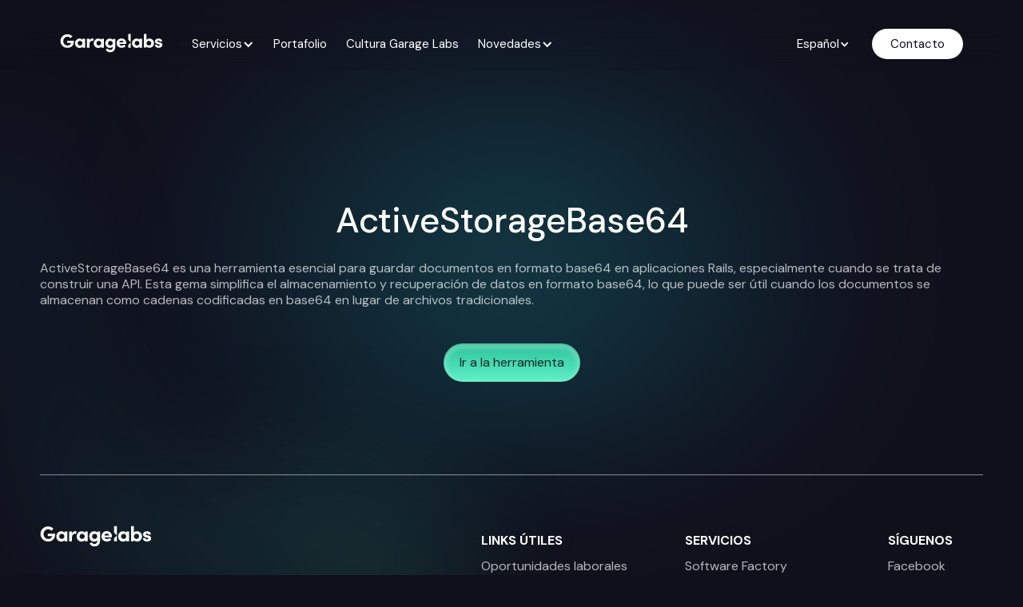

--- FILE ---
content_type: text/html
request_url: https://www.garagelabs.cl/herramientas/activestoragebase64
body_size: 6120
content:
<!DOCTYPE html><!-- This site was created in Webflow. https://webflow.com --><!-- Last Published: Fri Nov 28 2025 14:26:16 GMT+0000 (Coordinated Universal Time) --><html data-wf-domain="www.garagelabs.cl" data-wf-page="65400bad91325e8edee36b35" data-wf-site="6495a5b36c44a7a52cd68cf0" lang="es-CL" data-wf-collection="65400bad91325e8edee36b1e" data-wf-item-slug="activestoragebase64"><head><meta charset="utf-8"/><title>Conoce la herramienta ActiveStorageBase64 | Garage Labs</title><link rel="alternate" hrefLang="x-default" href="https://www.garagelabs.cl/herramientas/activestoragebase64"/><link rel="alternate" hrefLang="es-CL" href="https://www.garagelabs.cl/herramientas/activestoragebase64"/><link rel="alternate" hrefLang="en" href="https://www.garagelabs.cl/en/herramientas/activestoragebase64"/><meta content="ActiveStorageBase64 es una gema de Rails para almacenar documentos en formato base64, facilitando su uso en APIs." name="description"/><meta content="Conoce la herramienta ActiveStorageBase64 | Garage Labs" property="og:title"/><meta content="ActiveStorageBase64 es una gema de Rails para almacenar documentos en formato base64, facilitando su uso en APIs." property="og:description"/><meta content="Conoce la herramienta ActiveStorageBase64 | Garage Labs" property="twitter:title"/><meta content="ActiveStorageBase64 es una gema de Rails para almacenar documentos en formato base64, facilitando su uso en APIs." property="twitter:description"/><meta property="og:type" content="website"/><meta content="summary_large_image" name="twitter:card"/><meta content="width=device-width, initial-scale=1" name="viewport"/><meta content="Q1evSYHnUKk28GHJH8I-onqIxjnjl1hBeaBhdAYlc8Q" name="google-site-verification"/><meta content="Webflow" name="generator"/><link href="https://cdn.prod.website-files.com/6495a5b36c44a7a52cd68cf0/css/garage-labs-2022-a96ba9d8-90aa3853ddc16.webflow.shared.86861b104.css" rel="stylesheet" type="text/css"/><link href="https://fonts.googleapis.com" rel="preconnect"/><link href="https://fonts.gstatic.com" rel="preconnect" crossorigin="anonymous"/><script src="https://ajax.googleapis.com/ajax/libs/webfont/1.6.26/webfont.js" type="text/javascript"></script><script type="text/javascript">WebFont.load({  google: {    families: ["Inconsolata:400,700","Montserrat:100,100italic,200,200italic,300,300italic,400,400italic,500,500italic,600,600italic,700,700italic,800,800italic,900,900italic","DM Sans:regular,500,700","DM Sans:200,300,regular,500,600,700,800,900"]  }});</script><script type="text/javascript">!function(o,c){var n=c.documentElement,t=" w-mod-";n.className+=t+"js",("ontouchstart"in o||o.DocumentTouch&&c instanceof DocumentTouch)&&(n.className+=t+"touch")}(window,document);</script><link href="https://cdn.prod.website-files.com/6495a5b36c44a7a52cd68cf0/64a57036e6dfbabc3f5415af_fav.jpg" rel="shortcut icon" type="image/x-icon"/><link href="https://cdn.prod.website-files.com/6495a5b36c44a7a52cd68cf0/6495a5b36c44a7a52cd68e2e_Frame%20279.jpg" rel="apple-touch-icon"/><link href="https://www.garagelabs.cl/herramientas/activestoragebase64" rel="canonical"/><script async="" src="https://www.googletagmanager.com/gtag/js?id=G-02H8P0Y6JX"></script><script type="text/javascript">window.dataLayer = window.dataLayer || [];function gtag(){dataLayer.push(arguments);}gtag('set', 'developer_id.dZGVlNj', true);gtag('js', new Date());gtag('config', 'G-02H8P0Y6JX');</script><script src="https://www.google.com/recaptcha/api.js" type="text/javascript"></script><!-- Google Tag Manager -->
<script>(function(w,d,s,l,i){w[l]=w[l]||[];w[l].push({'gtm.start':
new Date().getTime(),event:'gtm.js'});var f=d.getElementsByTagName(s)[0],
j=d.createElement(s),dl=l!='dataLayer'?'&l='+l:'';j.async=true;j.src=
'https://www.googletagmanager.com/gtm.js?id='+i+dl;f.parentNode.insertBefore(j,f);
})(window,document,'script','dataLayer','GTM-KRHCXFV');</script>
<!-- Validación Pinterest -->
<meta name="p:domain_verify" content="0db95b953576e9f016c5d2ec4e2fdf37"/></head><body class="body"><div data-animation="default" class="navbar-2 navbar-3 w-nav" data-easing2="ease" data-easing="ease" data-collapse="medium" data-w-id="05011a08-acc6-a56b-7a51-cf7a39aed461" role="banner" data-duration="400" data-doc-height="1"><header class="container-4 w-container"><a href="/" class="brand-mobile-hidden w-nav-brand"><div class="html-embed-2 w-embed"><svg width="129" height="24" viewBox="0 0 129 24" fill="none" xmlns="http://www.w3.org/2000/svg">
<path d="M0.644531 9.42408C0.644531 4.77487 4.38553 0.879578 9.28753 0.879578C11.8675 0.879578 14.0605 1.88481 15.6085 3.51832L13.1575 5.65445C12.2545 4.64921 10.8355 4.02094 9.41653 4.02094C6.44953 4.02094 4.12753 6.40837 4.12753 9.42408C4.12753 12.4398 6.44953 14.9529 9.41653 14.9529C11.6095 14.9529 13.4155 13.9476 13.8025 12.1885C13.8025 12.0628 13.9315 11.9372 13.9315 11.8115H9.02953V9.04712H17.5435C17.5435 15.2042 14.1895 17.8429 9.28753 17.8429C4.38553 17.8429 0.644531 14.0733 0.644531 9.42408Z" fill="currentColor"/>
<path d="M31.476 6.53402V17.7173H28.251V16.3351C27.477 17.466 25.8 17.9686 24.51 17.9686C21.543 17.9686 18.834 15.7068 18.834 12.1885C18.834 8.67015 21.672 6.28271 24.51 6.28271C25.8 6.28271 27.348 6.78533 28.251 7.91622V6.53402H31.476ZM28.122 12.0628C28.122 10.3037 26.703 9.17277 25.155 9.17277C23.478 9.17277 22.188 10.4293 22.188 12.0628C22.188 13.6963 23.478 14.9529 25.155 14.9529C26.703 14.9529 28.122 13.6963 28.122 12.0628Z" fill="currentColor"/>
<path d="M42.1839 6.534L41.4099 9.54971C40.7649 9.17275 40.1199 9.17275 39.7329 9.17275C38.0559 9.17275 36.8949 10.6806 36.8949 13.822V17.7173H33.6699V6.534H36.8949V8.92144C37.5399 7.03662 38.8299 6.28269 40.2489 6.28269C40.8939 6.15704 41.6679 6.28269 42.1839 6.534Z" fill="currentColor"/>
<path d="M54.9545 6.53402V17.7173H51.7295V16.3351C50.9555 17.466 49.2785 17.9686 47.9885 17.9686C45.0215 17.9686 42.3125 15.7068 42.3125 12.1885C42.3125 8.67015 45.1505 6.28271 47.9885 6.28271C49.2785 6.28271 50.8265 6.78533 51.7295 7.91622V6.53402H54.9545ZM51.6005 12.0628C51.6005 10.3037 50.1815 9.17277 48.6335 9.17277C46.9565 9.17277 45.6665 10.4293 45.6665 12.0628C45.6665 13.6963 46.9565 14.9529 48.6335 14.9529C50.1815 14.9529 51.6005 13.6963 51.6005 12.0628Z" fill="currentColor"/>
<path d="M69.2728 6.53402V16.2094C69.2728 21.1099 66.6928 23.3717 62.6938 23.3717C60.2428 23.3717 58.0498 21.9895 57.1468 19.979L59.8558 18.8482C60.3718 19.8534 61.5328 20.6073 62.8228 20.6073C64.8868 20.6073 66.1768 19.4764 66.1768 16.5864V16.3351C65.4028 17.466 63.7258 17.9686 62.4358 17.9686C59.4688 17.9686 56.7598 15.7068 56.7598 12.1885C56.7598 8.67015 59.4688 6.28271 62.4358 6.28271C63.7258 6.28271 65.2738 6.78533 66.1768 7.91622V6.65968H69.2728V6.53402ZM66.0478 12.0628C66.0478 10.3037 64.6288 9.17277 63.0808 9.17277C61.4038 9.17277 60.1138 10.4293 60.1138 12.0628C60.1138 13.6963 61.4038 14.9529 63.0808 14.9529C64.6288 14.9529 66.0478 13.6963 66.0478 12.0628Z" fill="currentColor"/>
<path d="M102.814 6.53402V17.7173H99.5889V16.3351C98.8149 17.466 97.1379 17.9686 95.8479 17.9686C92.8809 17.9686 90.1719 15.7068 90.1719 12.1885C90.1719 8.67015 92.8809 6.28271 95.8479 6.28271C97.1379 6.28271 98.6859 6.78533 99.5889 7.91622V6.53402H102.814ZM99.4599 12.0628C99.4599 10.3037 98.0409 9.17277 96.4929 9.17277C94.8159 9.17277 93.5259 10.4293 93.5259 12.0628C93.5259 13.6963 94.8159 14.9529 96.4929 14.9529C98.0409 14.9529 99.4599 13.6963 99.4599 12.0628Z" fill="currentColor"/>
<path d="M117.648 12.0628C117.648 15.7068 114.939 17.8429 111.972 17.8429C110.682 17.8429 109.134 17.3403 108.231 16.2094V17.5916H105.006V0.502625H108.231V7.79058C109.134 6.65969 110.682 6.28273 111.972 6.28273C114.939 6.28273 117.648 8.41885 117.648 12.0628ZM114.294 12.0628C114.294 10.4293 113.004 9.17278 111.327 9.17278C109.779 9.17278 108.36 10.3037 108.36 12.0628C108.36 13.822 109.779 14.9529 111.327 14.9529C113.004 14.9529 114.294 13.6963 114.294 12.0628Z" fill="currentColor"/>
<path d="M118.68 14.0733H121.647C121.647 14.7016 122.163 15.4555 123.324 15.4555C124.227 15.4555 125.001 15.0785 125.001 14.4503C125.001 13.9476 124.614 13.6963 123.711 13.5707L122.163 13.1937C119.196 12.4398 118.809 10.8063 118.809 9.67539C118.809 7.91622 120.615 6.28271 123.324 6.28271C125.388 6.28271 127.839 7.28795 127.839 9.92669H124.743C124.743 9.17277 124.098 8.7958 123.324 8.7958C122.55 8.7958 122.034 9.17277 122.034 9.67539C122.034 10.178 122.55 10.4293 123.195 10.6806L125.13 11.0576C127.839 11.8115 128.226 13.445 128.226 14.3246C128.226 16.712 125.775 17.8429 123.453 17.8429C121.002 17.8429 118.68 16.5864 118.68 14.0733Z" fill="currentColor"/>
<path d="M85.3984 17.7173H88.6234V11.0576L85.3984 14.4503V17.7173Z" fill="currentColor"/>
<path d="M85.3984 0.502625V7.53927L88.6234 11.0576V0.502625H85.3984Z" fill="currentColor"/>
<path d="M82.9462 13.068H74.3032C74.6902 14.3246 75.7222 15.0785 77.2702 15.0785C78.4312 15.0785 79.5922 14.5759 80.2372 13.822L82.1722 15.7068C81.1402 17.089 79.0762 17.8429 77.0122 17.8429C73.5292 17.8429 70.9492 15.4555 70.9492 12.0628C70.9492 8.41882 73.7872 6.15704 77.0122 6.15704C80.2372 6.15704 82.9462 8.41882 82.9462 11.8115C82.9462 12.1885 82.9462 12.5654 82.9462 13.068ZM79.7212 11.0576C79.5922 9.80102 78.4312 8.92144 77.0122 8.92144C75.7222 8.92144 74.5612 9.54971 74.1742 11.0576H79.7212Z" fill="currentColor"/>
</svg></div></a><div role="navigation" class="nav-menu-2 mobile w-clearfix w-nav-menu"><div class="div-block-28"><div class="w-layout-hflex flex-block-14"><a href="/" class="brand-web-hidden w-nav-brand"><div class="html-embed-2 w-embed"><svg width="129" height="24" viewBox="0 0 129 24" fill="none" xmlns="http://www.w3.org/2000/svg">
<path d="M0.644531 9.42408C0.644531 4.77487 4.38553 0.879578 9.28753 0.879578C11.8675 0.879578 14.0605 1.88481 15.6085 3.51832L13.1575 5.65445C12.2545 4.64921 10.8355 4.02094 9.41653 4.02094C6.44953 4.02094 4.12753 6.40837 4.12753 9.42408C4.12753 12.4398 6.44953 14.9529 9.41653 14.9529C11.6095 14.9529 13.4155 13.9476 13.8025 12.1885C13.8025 12.0628 13.9315 11.9372 13.9315 11.8115H9.02953V9.04712H17.5435C17.5435 15.2042 14.1895 17.8429 9.28753 17.8429C4.38553 17.8429 0.644531 14.0733 0.644531 9.42408Z" fill="currentColor"/>
<path d="M31.476 6.53402V17.7173H28.251V16.3351C27.477 17.466 25.8 17.9686 24.51 17.9686C21.543 17.9686 18.834 15.7068 18.834 12.1885C18.834 8.67015 21.672 6.28271 24.51 6.28271C25.8 6.28271 27.348 6.78533 28.251 7.91622V6.53402H31.476ZM28.122 12.0628C28.122 10.3037 26.703 9.17277 25.155 9.17277C23.478 9.17277 22.188 10.4293 22.188 12.0628C22.188 13.6963 23.478 14.9529 25.155 14.9529C26.703 14.9529 28.122 13.6963 28.122 12.0628Z" fill="currentColor"/>
<path d="M42.1839 6.534L41.4099 9.54971C40.7649 9.17275 40.1199 9.17275 39.7329 9.17275C38.0559 9.17275 36.8949 10.6806 36.8949 13.822V17.7173H33.6699V6.534H36.8949V8.92144C37.5399 7.03662 38.8299 6.28269 40.2489 6.28269C40.8939 6.15704 41.6679 6.28269 42.1839 6.534Z" fill="currentColor"/>
<path d="M54.9545 6.53402V17.7173H51.7295V16.3351C50.9555 17.466 49.2785 17.9686 47.9885 17.9686C45.0215 17.9686 42.3125 15.7068 42.3125 12.1885C42.3125 8.67015 45.1505 6.28271 47.9885 6.28271C49.2785 6.28271 50.8265 6.78533 51.7295 7.91622V6.53402H54.9545ZM51.6005 12.0628C51.6005 10.3037 50.1815 9.17277 48.6335 9.17277C46.9565 9.17277 45.6665 10.4293 45.6665 12.0628C45.6665 13.6963 46.9565 14.9529 48.6335 14.9529C50.1815 14.9529 51.6005 13.6963 51.6005 12.0628Z" fill="currentColor"/>
<path d="M69.2728 6.53402V16.2094C69.2728 21.1099 66.6928 23.3717 62.6938 23.3717C60.2428 23.3717 58.0498 21.9895 57.1468 19.979L59.8558 18.8482C60.3718 19.8534 61.5328 20.6073 62.8228 20.6073C64.8868 20.6073 66.1768 19.4764 66.1768 16.5864V16.3351C65.4028 17.466 63.7258 17.9686 62.4358 17.9686C59.4688 17.9686 56.7598 15.7068 56.7598 12.1885C56.7598 8.67015 59.4688 6.28271 62.4358 6.28271C63.7258 6.28271 65.2738 6.78533 66.1768 7.91622V6.65968H69.2728V6.53402ZM66.0478 12.0628C66.0478 10.3037 64.6288 9.17277 63.0808 9.17277C61.4038 9.17277 60.1138 10.4293 60.1138 12.0628C60.1138 13.6963 61.4038 14.9529 63.0808 14.9529C64.6288 14.9529 66.0478 13.6963 66.0478 12.0628Z" fill="currentColor"/>
<path d="M102.814 6.53402V17.7173H99.5889V16.3351C98.8149 17.466 97.1379 17.9686 95.8479 17.9686C92.8809 17.9686 90.1719 15.7068 90.1719 12.1885C90.1719 8.67015 92.8809 6.28271 95.8479 6.28271C97.1379 6.28271 98.6859 6.78533 99.5889 7.91622V6.53402H102.814ZM99.4599 12.0628C99.4599 10.3037 98.0409 9.17277 96.4929 9.17277C94.8159 9.17277 93.5259 10.4293 93.5259 12.0628C93.5259 13.6963 94.8159 14.9529 96.4929 14.9529C98.0409 14.9529 99.4599 13.6963 99.4599 12.0628Z" fill="currentColor"/>
<path d="M117.648 12.0628C117.648 15.7068 114.939 17.8429 111.972 17.8429C110.682 17.8429 109.134 17.3403 108.231 16.2094V17.5916H105.006V0.502625H108.231V7.79058C109.134 6.65969 110.682 6.28273 111.972 6.28273C114.939 6.28273 117.648 8.41885 117.648 12.0628ZM114.294 12.0628C114.294 10.4293 113.004 9.17278 111.327 9.17278C109.779 9.17278 108.36 10.3037 108.36 12.0628C108.36 13.822 109.779 14.9529 111.327 14.9529C113.004 14.9529 114.294 13.6963 114.294 12.0628Z" fill="currentColor"/>
<path d="M118.68 14.0733H121.647C121.647 14.7016 122.163 15.4555 123.324 15.4555C124.227 15.4555 125.001 15.0785 125.001 14.4503C125.001 13.9476 124.614 13.6963 123.711 13.5707L122.163 13.1937C119.196 12.4398 118.809 10.8063 118.809 9.67539C118.809 7.91622 120.615 6.28271 123.324 6.28271C125.388 6.28271 127.839 7.28795 127.839 9.92669H124.743C124.743 9.17277 124.098 8.7958 123.324 8.7958C122.55 8.7958 122.034 9.17277 122.034 9.67539C122.034 10.178 122.55 10.4293 123.195 10.6806L125.13 11.0576C127.839 11.8115 128.226 13.445 128.226 14.3246C128.226 16.712 125.775 17.8429 123.453 17.8429C121.002 17.8429 118.68 16.5864 118.68 14.0733Z" fill="currentColor"/>
<path d="M85.3984 17.7173H88.6234V11.0576L85.3984 14.4503V17.7173Z" fill="currentColor"/>
<path d="M85.3984 0.502625V7.53927L88.6234 11.0576V0.502625H85.3984Z" fill="currentColor"/>
<path d="M82.9462 13.068H74.3032C74.6902 14.3246 75.7222 15.0785 77.2702 15.0785C78.4312 15.0785 79.5922 14.5759 80.2372 13.822L82.1722 15.7068C81.1402 17.089 79.0762 17.8429 77.0122 17.8429C73.5292 17.8429 70.9492 15.4555 70.9492 12.0628C70.9492 8.41882 73.7872 6.15704 77.0122 6.15704C80.2372 6.15704 82.9462 8.41882 82.9462 11.8115C82.9462 12.1885 82.9462 12.5654 82.9462 13.068ZM79.7212 11.0576C79.5922 9.80102 78.4312 8.92144 77.0122 8.92144C75.7222 8.92144 74.5612 9.54971 74.1742 11.0576H79.7212Z" fill="currentColor"/>
</svg></div></a><nav class="w-layout-hflex flex-block-15"><div data-hover="true" data-delay="0" class="dropdown-2 w-dropdown"><div class="link-navbar w-dropdown-toggle"><div>Servicios</div><div class="icon-6 w-icon-dropdown-toggle"></div></div><nav class="dropdown-list-4 w-dropdown-list"><div class="w-layout-vflex flex-block-16"><a href="/software-factory" class="link-block-15 w-inline-block"><div class="titulo-servicio-nav">Software Factory</div><div class="text-block-52">Creamos soluciones de software a medida.</div></a><a href="/head-hunting" class="link-block-15 w-inline-block"><div class="titulo-servicio-nav">Head Hunting</div><div class="text-block-52">Buscamos por ti los perfiles estratégicos para tu empresa.</div></a><a href="/staff-augmentation" class="link-block-15 w-inline-block"><div class="titulo-servicio-nav">Staff Augmentation</div><div class="text-block-52">Instalamos profesionales calificados para tu proyecto.</div></a><a href="/cloud-infraestructure" class="link-block-15 w-inline-block"><div class="titulo-servicio-nav">Cloud Infrastructure</div><div class="text-block-52">Implementamos infraestructura en la nube.</div></a></div></nav></div><a href="/portafolio" class="link-navbar w-nav-link">Portafolio</a><a href="/cultura-garage-labs" class="link-navbar w-nav-link">Cultura Garage Labs</a><div data-hover="true" data-delay="0" class="dropdown-2 w-dropdown"><div class="link-navbar w-dropdown-toggle"><div>Novedades</div><div class="icon-6 w-icon-dropdown-toggle"></div></div><nav class="dropdown-list-4 w-dropdown-list"><div class="w-layout-vflex flex-block-16"><a href="/blog" class="link-block-15 w-inline-block"><div class="titulo-servicio-nav">Blog</div><div class="text-block-52">Artículos de tecnología y tendencias.</div></a><a href="/garage-news" class="link-block-15 w-inline-block"><div class="titulo-servicio-nav">Garage News</div><div class="text-block-52">Las noticias más relevantes de nuestra empresa.</div></a></div></nav></div></nav><a href="#" class="link-navbar first inactive hide w-nav-link">Blog</a></div></div><header class="div-block-29 w-clearfix"><div class="locales-wrapper w-locales-list"><div data-hover="true" data-delay="0" class="dropdown-3 w-dropdown"><div class="link-navbar w-dropdown-toggle"><div class="text-block-50">Español</div><div class="icon-5 w-icon-dropdown-toggle"></div></div><nav class="dropdown-list-3 w-dropdown-list"><div role="list" class="locales-list w-locales-items"><div role="listitem" class="locale w-locales-item"><a hreflang="es-CL" href="/herramientas/activestoragebase64" aria-current="page" class="dropdown-link w--current">Español</a></div><div role="listitem" class="locale w-locales-item"><a hreflang="en" href="/en/herramientas/activestoragebase64" class="dropdown-link">English</a></div></div></nav></div></div><a href="/contacto" class="link-navbar third-btn con-bordes w-inline-block">Contacto</a></header></div><div data-w-id="05011a08-acc6-a56b-7a51-cf7a39aed46e" class="menu-button-2 w-nav-button"><img src="https://cdn.prod.website-files.com/6495a5b36c44a7a52cd68cf0/64f20d5f52ac5fec193145cc_snd.svg" loading="lazy" width="50" alt="" class="image-74"/></div></header></div><div class="haze"></div><section class="primera-vista-2 w-clearfix"><h1 class="h1 taas">ActiveStorageBase64</h1><div class="w-richtext"><p>ActiveStorageBase64 es una herramienta esencial para guardar documentos en formato base64 en aplicaciones Rails, especialmente cuando se trata de construir una API. Esta gema simplifica el almacenamiento y recuperación de datos en formato base64, lo que puede ser útil cuando los documentos se almacenan como cadenas codificadas en base64 en lugar de archivos tradicionales.</p></div><a href="https://github.com/rootstrap/active-storage-base64" rel="nofollow" class="btn-main w-button">Ir a la herramienta</a></section><footer class="darkfooter"><div class="w-layout-blockcontainer cont-footer w-container"><div class="w-layout-blockcontainer line w-container"></div><div class="w-layout-grid grid-9"><div id="w-node-_54bba9f8-059d-bad2-8550-d13c33c61546-33c61542" class="col-1"><img src="https://cdn.prod.website-files.com/6495a5b36c44a7a52cd68cf0/6495a5b36c44a7a52cd68d24_logo-garage-labs.svg" loading="lazy" width="300" height="57" alt="Logo Garage Labs color blanco; empresa de desarrollo de software en chile" id="w-node-_54bba9f8-059d-bad2-8550-d13c33c61547-33c61542" class="image-38"/><p id="w-node-_54bba9f8-059d-bad2-8550-d13c33c61548-33c61542" class="paragraph-26">Empresa de desarollo de software.</p><address class="footer-address"><p class="paragraph-26">Santiago, Chile.</p></address></div><div id="w-node-_54bba9f8-059d-bad2-8550-d13c33c6154d-33c61542" class="col-2"><p id="w-node-_54bba9f8-059d-bad2-8550-d13c33c6154e-33c61542" class="h4-footer">Links útiles</p><a href="/jobs" class="link-footer">Oportunidades laborales</a><a href="/" class="link-footer blog">Blog</a><a href="/portafolio" class="link-footer">Portafolio</a><a href="/blog" class="link-footer">Blog</a><a href="/recursos-graficos-garage-labs" class="link-footer">Recursos de marca</a><a rel="help" href="/preguntas-frecuentes" class="link-footer">Preguntas frecuentes</a><a href="/herramientas" class="link-footer">Herramientas</a><a id="w-node-_54bba9f8-059d-bad2-8550-d13c33c61550-33c61542" href="/contacto" class="link-footer">Contacto</a></div><div id="w-node-_54bba9f8-059d-bad2-8550-d13c33c61561-33c61542" class="col-2"><p class="h4-footer">servicios</p><a href="/software-factory" class="link-footer map">Software Factory</a><a href="/staff-augmentation" class="link-footer map">Staff Augmentation</a><a href="/head-hunting" class="link-footer map">Head Hunting</a></div><div id="w-node-_54bba9f8-059d-bad2-8550-d13c33c61558-33c61542" class="col-2"><p id="w-node-_54bba9f8-059d-bad2-8550-d13c33c61559-33c61542" class="h4-footer">síguenos</p><a href="https://www.facebook.com/GarageLabs/" class="link-footer">Facebook</a><a href="https://twitter.com/garagelabsCL" class="link-footer">Twitter</a><a id="w-node-_54bba9f8-059d-bad2-8550-d13c33c6155b-33c61542" href="https://www.instagram.com/garagelabs.cl/" class="link-footer">Instagram</a><a href="https://www.linkedin.com/company/garagelabs/" class="link-footer">LinkedIn</a><a href="https://medium.com/garagelabs" class="link-footer">Medium</a></div><p id="w-node-_54bba9f8-059d-bad2-8550-d13c33c6156a-33c61542" class="paragraph-26 hom">Copyright © 2017-2024 Garage Labs. Todos los derechos reservados.</p><a id="w-node-_54bba9f8-059d-bad2-8550-d13c33c6156c-33c61542" href="/politicas-de-privacidad" class="link-footer second">Políticas de privacidad</a><a id="w-node-_73728030-13e9-85d1-328a-4809caf9d4a6-33c61542" href="/terminos-del-servicio" class="link-footer second">Términos del Servicio</a><a id="w-node-_54bba9f8-059d-bad2-8550-d13c33c6156e-33c61542" href="/mapa-del-sitio" class="link-footer second">Mapa del sitio</a><p id="w-node-d323923a-834f-a4c8-b407-59a307c65abd-33c61542" class="paragraph-26 hod">Copyright © 2024 Garage Labs. Todos los derechos reservados.</p></div><img src="https://cdn.prod.website-files.com/6495a5b36c44a7a52cd68cf0/649b1171d62513f1ebc70a50_mancha.svg" loading="lazy" alt="" class="image-49"/></div></footer><script src="https://d3e54v103j8qbb.cloudfront.net/js/jquery-3.5.1.min.dc5e7f18c8.js?site=6495a5b36c44a7a52cd68cf0" type="text/javascript" integrity="sha256-9/aliU8dGd2tb6OSsuzixeV4y/faTqgFtohetphbbj0=" crossorigin="anonymous"></script><script src="https://cdn.prod.website-files.com/6495a5b36c44a7a52cd68cf0/js/webflow.schunk.6ea92fe2a208e24a.js" type="text/javascript"></script><script src="https://cdn.prod.website-files.com/6495a5b36c44a7a52cd68cf0/js/webflow.schunk.7a6f2b44b3e65ae3.js" type="text/javascript"></script><script src="https://cdn.prod.website-files.com/6495a5b36c44a7a52cd68cf0/js/webflow.f6765fb8.495c75f968c3bb77.js" type="text/javascript"></script></body></html>

--- FILE ---
content_type: text/css
request_url: https://cdn.prod.website-files.com/6495a5b36c44a7a52cd68cf0/css/garage-labs-2022-a96ba9d8-90aa3853ddc16.webflow.shared.86861b104.css
body_size: 69298
content:
html {
  -webkit-text-size-adjust: 100%;
  -ms-text-size-adjust: 100%;
  font-family: sans-serif;
}

body {
  margin: 0;
}

article, aside, details, figcaption, figure, footer, header, hgroup, main, menu, nav, section, summary {
  display: block;
}

audio, canvas, progress, video {
  vertical-align: baseline;
  display: inline-block;
}

audio:not([controls]) {
  height: 0;
  display: none;
}

[hidden], template {
  display: none;
}

a {
  background-color: #0000;
}

a:active, a:hover {
  outline: 0;
}

abbr[title] {
  border-bottom: 1px dotted;
}

b, strong {
  font-weight: bold;
}

dfn {
  font-style: italic;
}

h1 {
  margin: .67em 0;
  font-size: 2em;
}

mark {
  color: #000;
  background: #ff0;
}

small {
  font-size: 80%;
}

sub, sup {
  vertical-align: baseline;
  font-size: 75%;
  line-height: 0;
  position: relative;
}

sup {
  top: -.5em;
}

sub {
  bottom: -.25em;
}

img {
  border: 0;
}

svg:not(:root) {
  overflow: hidden;
}

hr {
  box-sizing: content-box;
  height: 0;
}

pre {
  overflow: auto;
}

code, kbd, pre, samp {
  font-family: monospace;
  font-size: 1em;
}

button, input, optgroup, select, textarea {
  color: inherit;
  font: inherit;
  margin: 0;
}

button {
  overflow: visible;
}

button, select {
  text-transform: none;
}

button, html input[type="button"], input[type="reset"] {
  -webkit-appearance: button;
  cursor: pointer;
}

button[disabled], html input[disabled] {
  cursor: default;
}

button::-moz-focus-inner, input::-moz-focus-inner {
  border: 0;
  padding: 0;
}

input {
  line-height: normal;
}

input[type="checkbox"], input[type="radio"] {
  box-sizing: border-box;
  padding: 0;
}

input[type="number"]::-webkit-inner-spin-button, input[type="number"]::-webkit-outer-spin-button {
  height: auto;
}

input[type="search"] {
  -webkit-appearance: none;
}

input[type="search"]::-webkit-search-cancel-button, input[type="search"]::-webkit-search-decoration {
  -webkit-appearance: none;
}

legend {
  border: 0;
  padding: 0;
}

textarea {
  overflow: auto;
}

optgroup {
  font-weight: bold;
}

table {
  border-collapse: collapse;
  border-spacing: 0;
}

td, th {
  padding: 0;
}

@font-face {
  font-family: webflow-icons;
  src: url("[data-uri]") format("truetype");
  font-weight: normal;
  font-style: normal;
}

[class^="w-icon-"], [class*=" w-icon-"] {
  speak: none;
  font-variant: normal;
  text-transform: none;
  -webkit-font-smoothing: antialiased;
  -moz-osx-font-smoothing: grayscale;
  font-style: normal;
  font-weight: normal;
  line-height: 1;
  font-family: webflow-icons !important;
}

.w-icon-slider-right:before {
  content: "";
}

.w-icon-slider-left:before {
  content: "";
}

.w-icon-nav-menu:before {
  content: "";
}

.w-icon-arrow-down:before, .w-icon-dropdown-toggle:before {
  content: "";
}

.w-icon-file-upload-remove:before {
  content: "";
}

.w-icon-file-upload-icon:before {
  content: "";
}

* {
  box-sizing: border-box;
}

html {
  height: 100%;
}

body {
  color: #333;
  background-color: #fff;
  min-height: 100%;
  margin: 0;
  font-family: Arial, sans-serif;
  font-size: 14px;
  line-height: 20px;
}

img {
  vertical-align: middle;
  max-width: 100%;
  display: inline-block;
}

html.w-mod-touch * {
  background-attachment: scroll !important;
}

.w-block {
  display: block;
}

.w-inline-block {
  max-width: 100%;
  display: inline-block;
}

.w-clearfix:before, .w-clearfix:after {
  content: " ";
  grid-area: 1 / 1 / 2 / 2;
  display: table;
}

.w-clearfix:after {
  clear: both;
}

.w-hidden {
  display: none;
}

.w-button {
  color: #fff;
  line-height: inherit;
  cursor: pointer;
  background-color: #3898ec;
  border: 0;
  border-radius: 0;
  padding: 9px 15px;
  text-decoration: none;
  display: inline-block;
}

input.w-button {
  -webkit-appearance: button;
}

html[data-w-dynpage] [data-w-cloak] {
  color: #0000 !important;
}

.w-code-block {
  margin: unset;
}

pre.w-code-block code {
  all: inherit;
}

.w-optimization {
  display: contents;
}

.w-webflow-badge, .w-webflow-badge > img {
  box-sizing: unset;
  width: unset;
  height: unset;
  max-height: unset;
  max-width: unset;
  min-height: unset;
  min-width: unset;
  margin: unset;
  padding: unset;
  float: unset;
  clear: unset;
  border: unset;
  border-radius: unset;
  background: unset;
  background-image: unset;
  background-position: unset;
  background-size: unset;
  background-repeat: unset;
  background-origin: unset;
  background-clip: unset;
  background-attachment: unset;
  background-color: unset;
  box-shadow: unset;
  transform: unset;
  direction: unset;
  font-family: unset;
  font-weight: unset;
  color: unset;
  font-size: unset;
  line-height: unset;
  font-style: unset;
  font-variant: unset;
  text-align: unset;
  letter-spacing: unset;
  -webkit-text-decoration: unset;
  text-decoration: unset;
  text-indent: unset;
  text-transform: unset;
  list-style-type: unset;
  text-shadow: unset;
  vertical-align: unset;
  cursor: unset;
  white-space: unset;
  word-break: unset;
  word-spacing: unset;
  word-wrap: unset;
  transition: unset;
}

.w-webflow-badge {
  white-space: nowrap;
  cursor: pointer;
  box-shadow: 0 0 0 1px #0000001a, 0 1px 3px #0000001a;
  visibility: visible !important;
  opacity: 1 !important;
  z-index: 2147483647 !important;
  color: #aaadb0 !important;
  overflow: unset !important;
  background-color: #fff !important;
  border-radius: 3px !important;
  width: auto !important;
  height: auto !important;
  margin: 0 !important;
  padding: 6px !important;
  font-size: 12px !important;
  line-height: 14px !important;
  text-decoration: none !important;
  display: inline-block !important;
  position: fixed !important;
  inset: auto 12px 12px auto !important;
  transform: none !important;
}

.w-webflow-badge > img {
  position: unset;
  visibility: unset !important;
  opacity: 1 !important;
  vertical-align: middle !important;
  display: inline-block !important;
}

h1, h2, h3, h4, h5, h6 {
  margin-bottom: 10px;
  font-weight: bold;
}

h1 {
  margin-top: 20px;
  font-size: 38px;
  line-height: 44px;
}

h2 {
  margin-top: 20px;
  font-size: 32px;
  line-height: 36px;
}

h3 {
  margin-top: 20px;
  font-size: 24px;
  line-height: 30px;
}

h4 {
  margin-top: 10px;
  font-size: 18px;
  line-height: 24px;
}

h5 {
  margin-top: 10px;
  font-size: 14px;
  line-height: 20px;
}

h6 {
  margin-top: 10px;
  font-size: 12px;
  line-height: 18px;
}

p {
  margin-top: 0;
  margin-bottom: 10px;
}

blockquote {
  border-left: 5px solid #e2e2e2;
  margin: 0 0 10px;
  padding: 10px 20px;
  font-size: 18px;
  line-height: 22px;
}

figure {
  margin: 0 0 10px;
}

figcaption {
  text-align: center;
  margin-top: 5px;
}

ul, ol {
  margin-top: 0;
  margin-bottom: 10px;
  padding-left: 40px;
}

.w-list-unstyled {
  padding-left: 0;
  list-style: none;
}

.w-embed:before, .w-embed:after {
  content: " ";
  grid-area: 1 / 1 / 2 / 2;
  display: table;
}

.w-embed:after {
  clear: both;
}

.w-video {
  width: 100%;
  padding: 0;
  position: relative;
}

.w-video iframe, .w-video object, .w-video embed {
  border: none;
  width: 100%;
  height: 100%;
  position: absolute;
  top: 0;
  left: 0;
}

fieldset {
  border: 0;
  margin: 0;
  padding: 0;
}

button, [type="button"], [type="reset"] {
  cursor: pointer;
  -webkit-appearance: button;
  border: 0;
}

.w-form {
  margin: 0 0 15px;
}

.w-form-done {
  text-align: center;
  background-color: #ddd;
  padding: 20px;
  display: none;
}

.w-form-fail {
  background-color: #ffdede;
  margin-top: 10px;
  padding: 10px;
  display: none;
}

label {
  margin-bottom: 5px;
  font-weight: bold;
  display: block;
}

.w-input, .w-select {
  color: #333;
  vertical-align: middle;
  background-color: #fff;
  border: 1px solid #ccc;
  width: 100%;
  height: 38px;
  margin-bottom: 10px;
  padding: 8px 12px;
  font-size: 14px;
  line-height: 1.42857;
  display: block;
}

.w-input::placeholder, .w-select::placeholder {
  color: #999;
}

.w-input:focus, .w-select:focus {
  border-color: #3898ec;
  outline: 0;
}

.w-input[disabled], .w-select[disabled], .w-input[readonly], .w-select[readonly], fieldset[disabled] .w-input, fieldset[disabled] .w-select {
  cursor: not-allowed;
}

.w-input[disabled]:not(.w-input-disabled), .w-select[disabled]:not(.w-input-disabled), .w-input[readonly], .w-select[readonly], fieldset[disabled]:not(.w-input-disabled) .w-input, fieldset[disabled]:not(.w-input-disabled) .w-select {
  background-color: #eee;
}

textarea.w-input, textarea.w-select {
  height: auto;
}

.w-select {
  background-color: #f3f3f3;
}

.w-select[multiple] {
  height: auto;
}

.w-form-label {
  cursor: pointer;
  margin-bottom: 0;
  font-weight: normal;
  display: inline-block;
}

.w-radio {
  margin-bottom: 5px;
  padding-left: 20px;
  display: block;
}

.w-radio:before, .w-radio:after {
  content: " ";
  grid-area: 1 / 1 / 2 / 2;
  display: table;
}

.w-radio:after {
  clear: both;
}

.w-radio-input {
  float: left;
  margin: 3px 0 0 -20px;
  line-height: normal;
}

.w-file-upload {
  margin-bottom: 10px;
  display: block;
}

.w-file-upload-input {
  opacity: 0;
  z-index: -100;
  width: .1px;
  height: .1px;
  position: absolute;
  overflow: hidden;
}

.w-file-upload-default, .w-file-upload-uploading, .w-file-upload-success {
  color: #333;
  display: inline-block;
}

.w-file-upload-error {
  margin-top: 10px;
  display: block;
}

.w-file-upload-default.w-hidden, .w-file-upload-uploading.w-hidden, .w-file-upload-error.w-hidden, .w-file-upload-success.w-hidden {
  display: none;
}

.w-file-upload-uploading-btn {
  cursor: pointer;
  background-color: #fafafa;
  border: 1px solid #ccc;
  margin: 0;
  padding: 8px 12px;
  font-size: 14px;
  font-weight: normal;
  display: flex;
}

.w-file-upload-file {
  background-color: #fafafa;
  border: 1px solid #ccc;
  flex-grow: 1;
  justify-content: space-between;
  margin: 0;
  padding: 8px 9px 8px 11px;
  display: flex;
}

.w-file-upload-file-name {
  font-size: 14px;
  font-weight: normal;
  display: block;
}

.w-file-remove-link {
  cursor: pointer;
  width: auto;
  height: auto;
  margin-top: 3px;
  margin-left: 10px;
  padding: 3px;
  display: block;
}

.w-icon-file-upload-remove {
  margin: auto;
  font-size: 10px;
}

.w-file-upload-error-msg {
  color: #ea384c;
  padding: 2px 0;
  display: inline-block;
}

.w-file-upload-info {
  padding: 0 12px;
  line-height: 38px;
  display: inline-block;
}

.w-file-upload-label {
  cursor: pointer;
  background-color: #fafafa;
  border: 1px solid #ccc;
  margin: 0;
  padding: 8px 12px;
  font-size: 14px;
  font-weight: normal;
  display: inline-block;
}

.w-icon-file-upload-icon, .w-icon-file-upload-uploading {
  width: 20px;
  margin-right: 8px;
  display: inline-block;
}

.w-icon-file-upload-uploading {
  height: 20px;
}

.w-container {
  max-width: 940px;
  margin-left: auto;
  margin-right: auto;
}

.w-container:before, .w-container:after {
  content: " ";
  grid-area: 1 / 1 / 2 / 2;
  display: table;
}

.w-container:after {
  clear: both;
}

.w-container .w-row {
  margin-left: -10px;
  margin-right: -10px;
}

.w-row:before, .w-row:after {
  content: " ";
  grid-area: 1 / 1 / 2 / 2;
  display: table;
}

.w-row:after {
  clear: both;
}

.w-row .w-row {
  margin-left: 0;
  margin-right: 0;
}

.w-col {
  float: left;
  width: 100%;
  min-height: 1px;
  padding-left: 10px;
  padding-right: 10px;
  position: relative;
}

.w-col .w-col {
  padding-left: 0;
  padding-right: 0;
}

.w-col-1 {
  width: 8.33333%;
}

.w-col-2 {
  width: 16.6667%;
}

.w-col-3 {
  width: 25%;
}

.w-col-4 {
  width: 33.3333%;
}

.w-col-5 {
  width: 41.6667%;
}

.w-col-6 {
  width: 50%;
}

.w-col-7 {
  width: 58.3333%;
}

.w-col-8 {
  width: 66.6667%;
}

.w-col-9 {
  width: 75%;
}

.w-col-10 {
  width: 83.3333%;
}

.w-col-11 {
  width: 91.6667%;
}

.w-col-12 {
  width: 100%;
}

.w-hidden-main {
  display: none !important;
}

@media screen and (max-width: 991px) {
  .w-container {
    max-width: 728px;
  }

  .w-hidden-main {
    display: inherit !important;
  }

  .w-hidden-medium {
    display: none !important;
  }

  .w-col-medium-1 {
    width: 8.33333%;
  }

  .w-col-medium-2 {
    width: 16.6667%;
  }

  .w-col-medium-3 {
    width: 25%;
  }

  .w-col-medium-4 {
    width: 33.3333%;
  }

  .w-col-medium-5 {
    width: 41.6667%;
  }

  .w-col-medium-6 {
    width: 50%;
  }

  .w-col-medium-7 {
    width: 58.3333%;
  }

  .w-col-medium-8 {
    width: 66.6667%;
  }

  .w-col-medium-9 {
    width: 75%;
  }

  .w-col-medium-10 {
    width: 83.3333%;
  }

  .w-col-medium-11 {
    width: 91.6667%;
  }

  .w-col-medium-12 {
    width: 100%;
  }

  .w-col-stack {
    width: 100%;
    left: auto;
    right: auto;
  }
}

@media screen and (max-width: 767px) {
  .w-hidden-main, .w-hidden-medium {
    display: inherit !important;
  }

  .w-hidden-small {
    display: none !important;
  }

  .w-row, .w-container .w-row {
    margin-left: 0;
    margin-right: 0;
  }

  .w-col {
    width: 100%;
    left: auto;
    right: auto;
  }

  .w-col-small-1 {
    width: 8.33333%;
  }

  .w-col-small-2 {
    width: 16.6667%;
  }

  .w-col-small-3 {
    width: 25%;
  }

  .w-col-small-4 {
    width: 33.3333%;
  }

  .w-col-small-5 {
    width: 41.6667%;
  }

  .w-col-small-6 {
    width: 50%;
  }

  .w-col-small-7 {
    width: 58.3333%;
  }

  .w-col-small-8 {
    width: 66.6667%;
  }

  .w-col-small-9 {
    width: 75%;
  }

  .w-col-small-10 {
    width: 83.3333%;
  }

  .w-col-small-11 {
    width: 91.6667%;
  }

  .w-col-small-12 {
    width: 100%;
  }
}

@media screen and (max-width: 479px) {
  .w-container {
    max-width: none;
  }

  .w-hidden-main, .w-hidden-medium, .w-hidden-small {
    display: inherit !important;
  }

  .w-hidden-tiny {
    display: none !important;
  }

  .w-col {
    width: 100%;
  }

  .w-col-tiny-1 {
    width: 8.33333%;
  }

  .w-col-tiny-2 {
    width: 16.6667%;
  }

  .w-col-tiny-3 {
    width: 25%;
  }

  .w-col-tiny-4 {
    width: 33.3333%;
  }

  .w-col-tiny-5 {
    width: 41.6667%;
  }

  .w-col-tiny-6 {
    width: 50%;
  }

  .w-col-tiny-7 {
    width: 58.3333%;
  }

  .w-col-tiny-8 {
    width: 66.6667%;
  }

  .w-col-tiny-9 {
    width: 75%;
  }

  .w-col-tiny-10 {
    width: 83.3333%;
  }

  .w-col-tiny-11 {
    width: 91.6667%;
  }

  .w-col-tiny-12 {
    width: 100%;
  }
}

.w-widget {
  position: relative;
}

.w-widget-map {
  width: 100%;
  height: 400px;
}

.w-widget-map label {
  width: auto;
  display: inline;
}

.w-widget-map img {
  max-width: inherit;
}

.w-widget-map .gm-style-iw {
  text-align: center;
}

.w-widget-map .gm-style-iw > button {
  display: none !important;
}

.w-widget-twitter {
  overflow: hidden;
}

.w-widget-twitter-count-shim {
  vertical-align: top;
  text-align: center;
  background: #fff;
  border: 1px solid #758696;
  border-radius: 3px;
  width: 28px;
  height: 20px;
  display: inline-block;
  position: relative;
}

.w-widget-twitter-count-shim * {
  pointer-events: none;
  -webkit-user-select: none;
  user-select: none;
}

.w-widget-twitter-count-shim .w-widget-twitter-count-inner {
  text-align: center;
  color: #999;
  font-family: serif;
  font-size: 15px;
  line-height: 12px;
  position: relative;
}

.w-widget-twitter-count-shim .w-widget-twitter-count-clear {
  display: block;
  position: relative;
}

.w-widget-twitter-count-shim.w--large {
  width: 36px;
  height: 28px;
}

.w-widget-twitter-count-shim.w--large .w-widget-twitter-count-inner {
  font-size: 18px;
  line-height: 18px;
}

.w-widget-twitter-count-shim:not(.w--vertical) {
  margin-left: 5px;
  margin-right: 8px;
}

.w-widget-twitter-count-shim:not(.w--vertical).w--large {
  margin-left: 6px;
}

.w-widget-twitter-count-shim:not(.w--vertical):before, .w-widget-twitter-count-shim:not(.w--vertical):after {
  content: " ";
  pointer-events: none;
  border: solid #0000;
  width: 0;
  height: 0;
  position: absolute;
  top: 50%;
  left: 0;
}

.w-widget-twitter-count-shim:not(.w--vertical):before {
  border-width: 4px;
  border-color: #75869600 #5d6c7b #75869600 #75869600;
  margin-top: -4px;
  margin-left: -9px;
}

.w-widget-twitter-count-shim:not(.w--vertical).w--large:before {
  border-width: 5px;
  margin-top: -5px;
  margin-left: -10px;
}

.w-widget-twitter-count-shim:not(.w--vertical):after {
  border-width: 4px;
  border-color: #fff0 #fff #fff0 #fff0;
  margin-top: -4px;
  margin-left: -8px;
}

.w-widget-twitter-count-shim:not(.w--vertical).w--large:after {
  border-width: 5px;
  margin-top: -5px;
  margin-left: -9px;
}

.w-widget-twitter-count-shim.w--vertical {
  width: 61px;
  height: 33px;
  margin-bottom: 8px;
}

.w-widget-twitter-count-shim.w--vertical:before, .w-widget-twitter-count-shim.w--vertical:after {
  content: " ";
  pointer-events: none;
  border: solid #0000;
  width: 0;
  height: 0;
  position: absolute;
  top: 100%;
  left: 50%;
}

.w-widget-twitter-count-shim.w--vertical:before {
  border-width: 5px;
  border-color: #5d6c7b #75869600 #75869600;
  margin-left: -5px;
}

.w-widget-twitter-count-shim.w--vertical:after {
  border-width: 4px;
  border-color: #fff #fff0 #fff0;
  margin-left: -4px;
}

.w-widget-twitter-count-shim.w--vertical .w-widget-twitter-count-inner {
  font-size: 18px;
  line-height: 22px;
}

.w-widget-twitter-count-shim.w--vertical.w--large {
  width: 76px;
}

.w-background-video {
  color: #fff;
  height: 500px;
  position: relative;
  overflow: hidden;
}

.w-background-video > video {
  object-fit: cover;
  z-index: -100;
  background-position: 50%;
  background-size: cover;
  width: 100%;
  height: 100%;
  margin: auto;
  position: absolute;
  inset: -100%;
}

.w-background-video > video::-webkit-media-controls-start-playback-button {
  -webkit-appearance: none;
  display: none !important;
}

.w-background-video--control {
  background-color: #0000;
  padding: 0;
  position: absolute;
  bottom: 1em;
  right: 1em;
}

.w-background-video--control > [hidden] {
  display: none !important;
}

.w-slider {
  text-align: center;
  clear: both;
  -webkit-tap-highlight-color: #0000;
  tap-highlight-color: #0000;
  background: #ddd;
  height: 300px;
  position: relative;
}

.w-slider-mask {
  z-index: 1;
  white-space: nowrap;
  height: 100%;
  display: block;
  position: relative;
  left: 0;
  right: 0;
  overflow: hidden;
}

.w-slide {
  vertical-align: top;
  white-space: normal;
  text-align: left;
  width: 100%;
  height: 100%;
  display: inline-block;
  position: relative;
}

.w-slider-nav {
  z-index: 2;
  text-align: center;
  -webkit-tap-highlight-color: #0000;
  tap-highlight-color: #0000;
  height: 40px;
  margin: auto;
  padding-top: 10px;
  position: absolute;
  inset: auto 0 0;
}

.w-slider-nav.w-round > div {
  border-radius: 100%;
}

.w-slider-nav.w-num > div {
  font-size: inherit;
  line-height: inherit;
  width: auto;
  height: auto;
  padding: .2em .5em;
}

.w-slider-nav.w-shadow > div {
  box-shadow: 0 0 3px #3336;
}

.w-slider-nav-invert {
  color: #fff;
}

.w-slider-nav-invert > div {
  background-color: #2226;
}

.w-slider-nav-invert > div.w-active {
  background-color: #222;
}

.w-slider-dot {
  cursor: pointer;
  background-color: #fff6;
  width: 1em;
  height: 1em;
  margin: 0 3px .5em;
  transition: background-color .1s, color .1s;
  display: inline-block;
  position: relative;
}

.w-slider-dot.w-active {
  background-color: #fff;
}

.w-slider-dot:focus {
  outline: none;
  box-shadow: 0 0 0 2px #fff;
}

.w-slider-dot:focus.w-active {
  box-shadow: none;
}

.w-slider-arrow-left, .w-slider-arrow-right {
  cursor: pointer;
  color: #fff;
  -webkit-tap-highlight-color: #0000;
  tap-highlight-color: #0000;
  -webkit-user-select: none;
  user-select: none;
  width: 80px;
  margin: auto;
  font-size: 40px;
  position: absolute;
  inset: 0;
  overflow: hidden;
}

.w-slider-arrow-left [class^="w-icon-"], .w-slider-arrow-right [class^="w-icon-"], .w-slider-arrow-left [class*=" w-icon-"], .w-slider-arrow-right [class*=" w-icon-"] {
  position: absolute;
}

.w-slider-arrow-left:focus, .w-slider-arrow-right:focus {
  outline: 0;
}

.w-slider-arrow-left {
  z-index: 3;
  right: auto;
}

.w-slider-arrow-right {
  z-index: 4;
  left: auto;
}

.w-icon-slider-left, .w-icon-slider-right {
  width: 1em;
  height: 1em;
  margin: auto;
  inset: 0;
}

.w-slider-aria-label {
  clip: rect(0 0 0 0);
  border: 0;
  width: 1px;
  height: 1px;
  margin: -1px;
  padding: 0;
  position: absolute;
  overflow: hidden;
}

.w-slider-force-show {
  display: block !important;
}

.w-dropdown {
  text-align: left;
  z-index: 900;
  margin-left: auto;
  margin-right: auto;
  display: inline-block;
  position: relative;
}

.w-dropdown-btn, .w-dropdown-toggle, .w-dropdown-link {
  vertical-align: top;
  color: #222;
  text-align: left;
  white-space: nowrap;
  margin-left: auto;
  margin-right: auto;
  padding: 20px;
  text-decoration: none;
  position: relative;
}

.w-dropdown-toggle {
  -webkit-user-select: none;
  user-select: none;
  cursor: pointer;
  padding-right: 40px;
  display: inline-block;
}

.w-dropdown-toggle:focus {
  outline: 0;
}

.w-icon-dropdown-toggle {
  width: 1em;
  height: 1em;
  margin: auto 20px auto auto;
  position: absolute;
  top: 0;
  bottom: 0;
  right: 0;
}

.w-dropdown-list {
  background: #ddd;
  min-width: 100%;
  display: none;
  position: absolute;
}

.w-dropdown-list.w--open {
  display: block;
}

.w-dropdown-link {
  color: #222;
  padding: 10px 20px;
  display: block;
}

.w-dropdown-link.w--current {
  color: #0082f3;
}

.w-dropdown-link:focus {
  outline: 0;
}

@media screen and (max-width: 767px) {
  .w-nav-brand {
    padding-left: 10px;
  }
}

.w-lightbox-backdrop {
  cursor: auto;
  letter-spacing: normal;
  text-indent: 0;
  text-shadow: none;
  text-transform: none;
  visibility: visible;
  white-space: normal;
  word-break: normal;
  word-spacing: normal;
  word-wrap: normal;
  color: #fff;
  text-align: center;
  z-index: 2000;
  opacity: 0;
  -webkit-user-select: none;
  -moz-user-select: none;
  -webkit-tap-highlight-color: transparent;
  background: #000000e6;
  outline: 0;
  font-family: Helvetica Neue, Helvetica, Ubuntu, Segoe UI, Verdana, sans-serif;
  font-size: 17px;
  font-style: normal;
  font-weight: 300;
  line-height: 1.2;
  list-style: disc;
  position: fixed;
  inset: 0;
  -webkit-transform: translate(0);
}

.w-lightbox-backdrop, .w-lightbox-container {
  -webkit-overflow-scrolling: touch;
  height: 100%;
  overflow: auto;
}

.w-lightbox-content {
  height: 100vh;
  position: relative;
  overflow: hidden;
}

.w-lightbox-view {
  opacity: 0;
  width: 100vw;
  height: 100vh;
  position: absolute;
}

.w-lightbox-view:before {
  content: "";
  height: 100vh;
}

.w-lightbox-group, .w-lightbox-group .w-lightbox-view, .w-lightbox-group .w-lightbox-view:before {
  height: 86vh;
}

.w-lightbox-frame, .w-lightbox-view:before {
  vertical-align: middle;
  display: inline-block;
}

.w-lightbox-figure {
  margin: 0;
  position: relative;
}

.w-lightbox-group .w-lightbox-figure {
  cursor: pointer;
}

.w-lightbox-img {
  width: auto;
  max-width: none;
  height: auto;
}

.w-lightbox-image {
  float: none;
  max-width: 100vw;
  max-height: 100vh;
  display: block;
}

.w-lightbox-group .w-lightbox-image {
  max-height: 86vh;
}

.w-lightbox-caption {
  text-align: left;
  text-overflow: ellipsis;
  white-space: nowrap;
  background: #0006;
  padding: .5em 1em;
  position: absolute;
  bottom: 0;
  left: 0;
  right: 0;
  overflow: hidden;
}

.w-lightbox-embed {
  width: 100%;
  height: 100%;
  position: absolute;
  inset: 0;
}

.w-lightbox-control {
  cursor: pointer;
  background-position: center;
  background-repeat: no-repeat;
  background-size: 24px;
  width: 4em;
  transition: all .3s;
  position: absolute;
  top: 0;
}

.w-lightbox-left {
  background-image: url("[data-uri]");
  display: none;
  bottom: 0;
  left: 0;
}

.w-lightbox-right {
  background-image: url("[data-uri]");
  display: none;
  bottom: 0;
  right: 0;
}

.w-lightbox-close {
  background-image: url("[data-uri]");
  background-size: 18px;
  height: 2.6em;
  right: 0;
}

.w-lightbox-strip {
  white-space: nowrap;
  padding: 0 1vh;
  line-height: 0;
  position: absolute;
  bottom: 0;
  left: 0;
  right: 0;
  overflow: auto hidden;
}

.w-lightbox-item {
  box-sizing: content-box;
  cursor: pointer;
  width: 10vh;
  padding: 2vh 1vh;
  display: inline-block;
  -webkit-transform: translate3d(0, 0, 0);
}

.w-lightbox-active {
  opacity: .3;
}

.w-lightbox-thumbnail {
  background: #222;
  height: 10vh;
  position: relative;
  overflow: hidden;
}

.w-lightbox-thumbnail-image {
  position: absolute;
  top: 0;
  left: 0;
}

.w-lightbox-thumbnail .w-lightbox-tall {
  width: 100%;
  top: 50%;
  transform: translate(0, -50%);
}

.w-lightbox-thumbnail .w-lightbox-wide {
  height: 100%;
  left: 50%;
  transform: translate(-50%);
}

.w-lightbox-spinner {
  box-sizing: border-box;
  border: 5px solid #0006;
  border-radius: 50%;
  width: 40px;
  height: 40px;
  margin-top: -20px;
  margin-left: -20px;
  animation: .8s linear infinite spin;
  position: absolute;
  top: 50%;
  left: 50%;
}

.w-lightbox-spinner:after {
  content: "";
  border: 3px solid #0000;
  border-bottom-color: #fff;
  border-radius: 50%;
  position: absolute;
  inset: -4px;
}

.w-lightbox-hide {
  display: none;
}

.w-lightbox-noscroll {
  overflow: hidden;
}

@media (min-width: 768px) {
  .w-lightbox-content {
    height: 96vh;
    margin-top: 2vh;
  }

  .w-lightbox-view, .w-lightbox-view:before {
    height: 96vh;
  }

  .w-lightbox-group, .w-lightbox-group .w-lightbox-view, .w-lightbox-group .w-lightbox-view:before {
    height: 84vh;
  }

  .w-lightbox-image {
    max-width: 96vw;
    max-height: 96vh;
  }

  .w-lightbox-group .w-lightbox-image {
    max-width: 82.3vw;
    max-height: 84vh;
  }

  .w-lightbox-left, .w-lightbox-right {
    opacity: .5;
    display: block;
  }

  .w-lightbox-close {
    opacity: .8;
  }

  .w-lightbox-control:hover {
    opacity: 1;
  }
}

.w-lightbox-inactive, .w-lightbox-inactive:hover {
  opacity: 0;
}

.w-richtext:before, .w-richtext:after {
  content: " ";
  grid-area: 1 / 1 / 2 / 2;
  display: table;
}

.w-richtext:after {
  clear: both;
}

.w-richtext[contenteditable="true"]:before, .w-richtext[contenteditable="true"]:after {
  white-space: initial;
}

.w-richtext ol, .w-richtext ul {
  overflow: hidden;
}

.w-richtext .w-richtext-figure-selected.w-richtext-figure-type-video div:after, .w-richtext .w-richtext-figure-selected[data-rt-type="video"] div:after, .w-richtext .w-richtext-figure-selected.w-richtext-figure-type-image div, .w-richtext .w-richtext-figure-selected[data-rt-type="image"] div {
  outline: 2px solid #2895f7;
}

.w-richtext figure.w-richtext-figure-type-video > div:after, .w-richtext figure[data-rt-type="video"] > div:after {
  content: "";
  display: none;
  position: absolute;
  inset: 0;
}

.w-richtext figure {
  max-width: 60%;
  position: relative;
}

.w-richtext figure > div:before {
  cursor: default !important;
}

.w-richtext figure img {
  width: 100%;
}

.w-richtext figure figcaption.w-richtext-figcaption-placeholder {
  opacity: .6;
}

.w-richtext figure div {
  color: #0000;
  font-size: 0;
}

.w-richtext figure.w-richtext-figure-type-image, .w-richtext figure[data-rt-type="image"] {
  display: table;
}

.w-richtext figure.w-richtext-figure-type-image > div, .w-richtext figure[data-rt-type="image"] > div {
  display: inline-block;
}

.w-richtext figure.w-richtext-figure-type-image > figcaption, .w-richtext figure[data-rt-type="image"] > figcaption {
  caption-side: bottom;
  display: table-caption;
}

.w-richtext figure.w-richtext-figure-type-video, .w-richtext figure[data-rt-type="video"] {
  width: 60%;
  height: 0;
}

.w-richtext figure.w-richtext-figure-type-video iframe, .w-richtext figure[data-rt-type="video"] iframe {
  width: 100%;
  height: 100%;
  position: absolute;
  top: 0;
  left: 0;
}

.w-richtext figure.w-richtext-figure-type-video > div, .w-richtext figure[data-rt-type="video"] > div {
  width: 100%;
}

.w-richtext figure.w-richtext-align-center {
  clear: both;
  margin-left: auto;
  margin-right: auto;
}

.w-richtext figure.w-richtext-align-center.w-richtext-figure-type-image > div, .w-richtext figure.w-richtext-align-center[data-rt-type="image"] > div {
  max-width: 100%;
}

.w-richtext figure.w-richtext-align-normal {
  clear: both;
}

.w-richtext figure.w-richtext-align-fullwidth {
  text-align: center;
  clear: both;
  width: 100%;
  max-width: 100%;
  margin-left: auto;
  margin-right: auto;
  display: block;
}

.w-richtext figure.w-richtext-align-fullwidth > div {
  padding-bottom: inherit;
  display: inline-block;
}

.w-richtext figure.w-richtext-align-fullwidth > figcaption {
  display: block;
}

.w-richtext figure.w-richtext-align-floatleft {
  float: left;
  clear: none;
  margin-right: 15px;
}

.w-richtext figure.w-richtext-align-floatright {
  float: right;
  clear: none;
  margin-left: 15px;
}

.w-nav {
  z-index: 1000;
  background: #ddd;
  position: relative;
}

.w-nav:before, .w-nav:after {
  content: " ";
  grid-area: 1 / 1 / 2 / 2;
  display: table;
}

.w-nav:after {
  clear: both;
}

.w-nav-brand {
  float: left;
  color: #333;
  text-decoration: none;
  position: relative;
}

.w-nav-link {
  vertical-align: top;
  color: #222;
  text-align: left;
  margin-left: auto;
  margin-right: auto;
  padding: 20px;
  text-decoration: none;
  display: inline-block;
  position: relative;
}

.w-nav-link.w--current {
  color: #0082f3;
}

.w-nav-menu {
  float: right;
  position: relative;
}

[data-nav-menu-open] {
  text-align: center;
  background: #c8c8c8;
  min-width: 200px;
  position: absolute;
  top: 100%;
  left: 0;
  right: 0;
  overflow: visible;
  display: block !important;
}

.w--nav-link-open {
  display: block;
  position: relative;
}

.w-nav-overlay {
  width: 100%;
  display: none;
  position: absolute;
  top: 100%;
  left: 0;
  right: 0;
  overflow: hidden;
}

.w-nav-overlay [data-nav-menu-open] {
  top: 0;
}

.w-nav[data-animation="over-left"] .w-nav-overlay {
  width: auto;
}

.w-nav[data-animation="over-left"] .w-nav-overlay, .w-nav[data-animation="over-left"] [data-nav-menu-open] {
  z-index: 1;
  top: 0;
  right: auto;
}

.w-nav[data-animation="over-right"] .w-nav-overlay {
  width: auto;
}

.w-nav[data-animation="over-right"] .w-nav-overlay, .w-nav[data-animation="over-right"] [data-nav-menu-open] {
  z-index: 1;
  top: 0;
  left: auto;
}

.w-nav-button {
  float: right;
  cursor: pointer;
  -webkit-tap-highlight-color: #0000;
  tap-highlight-color: #0000;
  -webkit-user-select: none;
  user-select: none;
  padding: 18px;
  font-size: 24px;
  display: none;
  position: relative;
}

.w-nav-button:focus {
  outline: 0;
}

.w-nav-button.w--open {
  color: #fff;
  background-color: #c8c8c8;
}

.w-nav[data-collapse="all"] .w-nav-menu {
  display: none;
}

.w-nav[data-collapse="all"] .w-nav-button, .w--nav-dropdown-open, .w--nav-dropdown-toggle-open {
  display: block;
}

.w--nav-dropdown-list-open {
  position: static;
}

@media screen and (max-width: 991px) {
  .w-nav[data-collapse="medium"] .w-nav-menu {
    display: none;
  }

  .w-nav[data-collapse="medium"] .w-nav-button {
    display: block;
  }
}

@media screen and (max-width: 767px) {
  .w-nav[data-collapse="small"] .w-nav-menu {
    display: none;
  }

  .w-nav[data-collapse="small"] .w-nav-button {
    display: block;
  }

  .w-nav-brand {
    padding-left: 10px;
  }
}

@media screen and (max-width: 479px) {
  .w-nav[data-collapse="tiny"] .w-nav-menu {
    display: none;
  }

  .w-nav[data-collapse="tiny"] .w-nav-button {
    display: block;
  }
}

.w-tabs {
  position: relative;
}

.w-tabs:before, .w-tabs:after {
  content: " ";
  grid-area: 1 / 1 / 2 / 2;
  display: table;
}

.w-tabs:after {
  clear: both;
}

.w-tab-menu {
  position: relative;
}

.w-tab-link {
  vertical-align: top;
  text-align: left;
  cursor: pointer;
  color: #222;
  background-color: #ddd;
  padding: 9px 30px;
  text-decoration: none;
  display: inline-block;
  position: relative;
}

.w-tab-link.w--current {
  background-color: #c8c8c8;
}

.w-tab-link:focus {
  outline: 0;
}

.w-tab-content {
  display: block;
  position: relative;
  overflow: hidden;
}

.w-tab-pane {
  display: none;
  position: relative;
}

.w--tab-active {
  display: block;
}

@media screen and (max-width: 479px) {
  .w-tab-link {
    display: block;
  }
}

.w-ix-emptyfix:after {
  content: "";
}

@keyframes spin {
  0% {
    transform: rotate(0);
  }

  100% {
    transform: rotate(360deg);
  }
}

.w-dyn-empty {
  background-color: #ddd;
  padding: 10px;
}

.w-dyn-hide, .w-dyn-bind-empty, .w-condition-invisible {
  display: none !important;
}

.wf-layout-layout {
  display: grid;
}

:root {
  --white: white;
  --whitish: #ffffffb3;
  --not-quite-agua-marina: #2dc39a;
  --not-quite-black: #10101c;
  --almost-white: #ffffffe6;
  --agua-marina: #5ff0c8;
  --not-quite-white: #ffffff80;
  --texts: #10101cb3;
}

.w-layout-layout {
  grid-row-gap: 20px;
  grid-column-gap: 20px;
  grid-auto-columns: 1fr;
  justify-content: center;
  padding: 20px;
}

.w-layout-cell {
  flex-direction: column;
  justify-content: flex-start;
  align-items: flex-start;
  display: flex;
}

.w-layout-blockcontainer {
  max-width: 940px;
  margin-left: auto;
  margin-right: auto;
  display: block;
}

.w-form-formrecaptcha {
  margin-bottom: 8px;
}

.w-layout-grid {
  grid-row-gap: 16px;
  grid-column-gap: 16px;
  grid-template-rows: auto auto;
  grid-template-columns: 1fr 1fr;
  grid-auto-columns: 1fr;
  display: grid;
}

.w-layout-hflex {
  flex-direction: row;
  align-items: flex-start;
  display: flex;
}

.w-layout-vflex {
  flex-direction: column;
  align-items: flex-start;
  display: flex;
}

.w-form-formradioinput--inputType-custom {
  border: 1px solid #ccc;
  border-radius: 50%;
  width: 12px;
  height: 12px;
}

.w-form-formradioinput--inputType-custom.w--redirected-focus {
  box-shadow: 0 0 3px 1px #3898ec;
}

.w-form-formradioinput--inputType-custom.w--redirected-checked {
  border-width: 4px;
  border-color: #3898ec;
}

.w-users-userformpagewrap {
  flex-direction: column;
  justify-content: center;
  align-items: stretch;
  max-width: 340px;
  height: 100vh;
  margin-left: auto;
  margin-right: auto;
  display: flex;
}

.w-users-userloginformwrapper {
  margin-bottom: 0;
  padding-left: 20px;
  padding-right: 20px;
  position: relative;
}

.w-users-userformheader {
  text-align: center;
}

.w-users-userformbutton {
  text-align: center;
  width: 100%;
}

.w-users-userformfooter {
  justify-content: space-between;
  margin-top: 12px;
  display: flex;
}

.w-users-userformerrorstate {
  margin-left: 20px;
  margin-right: 20px;
  position: absolute;
  top: 100%;
  left: 0%;
  right: 0%;
}

.w-users-usersignupformwrapper {
  margin-bottom: 0;
  padding-left: 20px;
  padding-right: 20px;
  position: relative;
}

.w-users-userformsuccessstate {
  display: none;
}

.w-checkbox {
  margin-bottom: 5px;
  padding-left: 20px;
  display: block;
}

.w-checkbox:before {
  content: " ";
  grid-area: 1 / 1 / 2 / 2;
  display: table;
}

.w-checkbox:after {
  content: " ";
  clear: both;
  grid-area: 1 / 1 / 2 / 2;
  display: table;
}

.w-users-usersignupverificationmessage {
  display: none;
}

.w-users-userresetpasswordformwrapper, .w-users-userupdatepasswordformwrapper {
  margin-bottom: 0;
  padding-left: 20px;
  padding-right: 20px;
  position: relative;
}

.w-users-useraccountwrapper {
  background-color: #f5f5f5;
  width: 100%;
  min-height: 100vh;
  padding: 20px;
}

.w-users-blockheader {
  background-color: #fff;
  border: 1px solid #e6e6e6;
  justify-content: space-between;
  align-items: baseline;
  padding: 4px 20px;
  display: flex;
}

.w-users-blockcontent {
  background-color: #fff;
  border-bottom: 1px solid #e6e6e6;
  border-left: 1px solid #e6e6e6;
  border-right: 1px solid #e6e6e6;
  margin-bottom: 20px;
  padding: 20px;
}

.w-users-useraccountformsavebutton {
  text-align: center;
  margin-right: 8px;
}

.w-users-useraccountformcancelbutton {
  text-align: center;
  color: #333;
  background-color: #d3d3d3;
}

.w-checkbox-input {
  float: left;
  margin: 4px 0 0 -20px;
  line-height: normal;
}

.w-checkbox-input--inputType-custom {
  border: 1px solid #ccc;
  border-radius: 2px;
  width: 12px;
  height: 12px;
}

.w-checkbox-input--inputType-custom.w--redirected-checked {
  background-color: #3898ec;
  background-image: url("https://d3e54v103j8qbb.cloudfront.net/static/custom-checkbox-checkmark.589d534424.svg");
  background-position: 50%;
  background-repeat: no-repeat;
  background-size: cover;
  border-color: #3898ec;
}

.w-checkbox-input--inputType-custom.w--redirected-focus {
  box-shadow: 0 0 3px 1px #3898ec;
}

@media screen and (max-width: 991px) {
  .w-layout-blockcontainer {
    max-width: 728px;
  }
}

@media screen and (max-width: 767px) {
  .w-layout-blockcontainer {
    max-width: none;
  }
}

body {
  color: #333;
  font-family: DM Sans, sans-serif;
  font-size: 14px;
  line-height: 1.25em;
}

h1 {
  color: var(--white);
  margin-top: 20px;
  margin-bottom: 10px;
  font-size: 38px;
  font-weight: 700;
  line-height: 1.22em;
}

h2 {
  color: var(--white);
  text-transform: none;
  margin-top: 20px;
  margin-bottom: 10px;
  font-size: 32px;
  font-weight: 400;
  line-height: 36px;
}

h3 {
  color: var(--white);
  margin-top: 20px;
  margin-bottom: 10px;
  font-size: 24px;
  font-weight: 400;
  line-height: 1.25em;
}

h4 {
  color: var(--white);
  margin-top: 10px;
  margin-bottom: 10px;
  font-size: 18px;
  font-weight: 700;
  line-height: 24px;
}

h5 {
  color: var(--white);
  margin-top: 10px;
  margin-bottom: 10px;
  font-size: 14px;
  font-weight: 700;
  line-height: 20px;
}

h6 {
  color: var(--white);
  text-transform: uppercase;
  margin-top: 10px;
  margin-bottom: 10px;
  font-size: 12px;
  font-weight: 700;
  line-height: 18px;
}

p {
  color: var(--whitish);
  margin-top: 12px;
  margin-bottom: 12px;
  font-weight: 400;
  line-height: 1.3em;
}

a {
  color: var(--not-quite-agua-marina);
  text-decoration: underline;
}

ul, ol {
  color: var(--whitish);
  margin-top: 0;
  margin-bottom: 10px;
  padding-left: 40px;
}

li {
  margin-bottom: 8px;
}

img {
  max-width: 100%;
  display: inline-block;
}

blockquote {
  color: var(--whitish);
  border-left: 5px solid #e2e2e2;
  margin-bottom: 10px;
  padding: 10px 20px;
  font-size: 18px;
  line-height: 22px;
}

figure {
  margin-top: 40px;
  margin-bottom: 40px;
}

figcaption {
  color: var(--whitish);
  text-align: center;
  margin-top: 16px;
  font-weight: 400;
}

.body {
  background-color: var(--not-quite-black);
  color: var(--almost-white);
  -webkit-text-fill-color: inherit;
  object-position: 50% 50%;
  background-clip: border-box;
  margin-left: auto;
  margin-right: auto;
  font-family: DM Sans, sans-serif;
  font-size: 16px;
  line-height: 1.25em;
  overflow: visible;
}

.body.blog {
  color: var(--not-quite-black);
  background-color: #f1f1f1;
}

.body.light {
  background-color: #eee;
}

.navbar {
  background-color: #0000;
}

.image {
  max-width: 100%;
  margin-top: 19px;
}

.container {
  object-fit: fill;
  width: auto;
  max-width: none;
  margin-left: 0;
  margin-right: 0;
  font-family: Neue Haas Unica;
  position: static;
}

.container._1000px {
  width: 1180px;
}

.container._1180px {
  width: 1180px;
  font-family: DM Sans, sans-serif;
  position: static;
}

.container._1180px.mt-4.center {
  justify-content: center;
  align-items: center;
  display: flex;
}

.nav-link {
  color: #ededed;
  text-transform: capitalize;
  white-space: normal;
  cursor: auto;
  padding-left: 16px;
  padding-right: 16px;
  font-family: DM Sans, sans-serif;
  font-size: 16px;
  font-weight: 400;
  text-decoration: none;
  display: inline-block;
  position: relative;
}

.nav-link:hover {
  color: #afafaf;
}

.nav-link.menu-btn {
  background-color: #178693;
  border-radius: 20px;
  margin-top: 12px;
  margin-bottom: 0;
  margin-right: 40px;
  padding: 8px 36px;
  font-size: 15px;
}

.nav-link.menu-btn:hover {
  color: #ededed;
  background-color: #0bb2c5;
}

.nav-link.menu-btn.last-item {
  margin-right: 0;
}

.nav-link.menu-btn.white {
  color: #ededed;
  padding-top: 9px;
}

.nav-link.dark {
  color: var(--not-quite-agua-marina);
}

.nav-menu {
  float: none;
  clear: none;
  background-color: #0000;
  align-items: center;
  margin-top: 2px;
  margin-left: 16px;
  display: inline-block;
  position: relative;
}

.nav-menu.derecha {
  z-index: auto;
  float: right;
  clear: right;
  margin-top: 4px;
  margin-left: 0;
  margin-right: 0;
}

.column {
  padding-left: 0;
  padding-right: 0;
}

.header {
  max-width: 1180px;
  margin-top: 0;
  margin-left: auto;
  margin-right: auto;
  padding-top: 20px;
}

.main-text {
  z-index: -8;
  flex-flow: column;
  place-content: space-between center;
  align-items: flex-start;
  width: 100%;
  height: 80vh;
  margin-top: 0;
  display: flex;
  position: relative;
}

.text-block {
  color: #ededed;
  text-align: center;
  text-transform: none;
  flex-direction: row;
  justify-content: center;
  align-items: center;
  width: 940px;
  height: 200px;
  margin-left: auto;
  margin-right: auto;
  font-family: DM Sans, sans-serif;
  font-size: 64px;
  line-height: 100px;
  display: block;
  position: relative;
}

.text-block.main {
  white-space: normal;
  flex: 0 auto;
  width: 90%;
  height: auto;
  font-size: 56px;
  line-height: 1.2em;
}

.container-2, .section-3 {
  flex-direction: column;
  justify-content: center;
  align-items: center;
  display: flex;
}

.columnas-hb {
  width: 100%;
  max-width: 1180px;
  margin-left: auto;
  margin-right: auto;
  position: relative;
}

.container-general {
  z-index: 120;
  background-color: var(--agua-marina);
  max-width: 100vw;
  height: 75vh;
  margin-left: auto;
  margin-right: auto;
  display: block;
  position: relative;
}

.container-general.port {
  z-index: -1;
  position: relative;
}

.columns {
  object-fit: fill;
  justify-content: center;
  align-items: flex-end;
  margin-left: 0;
  margin-right: 0;
  padding-left: 0;
  display: flex;
}

.columns.cols-detalles {
  justify-content: center;
  width: 100%;
}

.text-block-2 {
  text-transform: uppercase;
}

.text-block-3 {
  color: #ededed;
  text-transform: uppercase;
  font-family: DM Sans, sans-serif;
  font-size: 13px;
}

.text-block-3.minus {
  text-transform: none;
}

.image-2 {
  float: right;
  object-fit: fill;
  display: inline-block;
  position: relative;
}

.column-2 {
  padding-left: 0;
}

.portafolio {
  max-width: none;
  height: auto;
  margin-top: 235px;
  margin-left: auto;
  margin-right: auto;
  position: relative;
}

.portafolio.cont-max-width {
  flex-direction: column;
  align-items: center;
  display: flex;
  position: static;
}

.heading {
  color: #fdfdfd;
  text-transform: uppercase;
  font-family: DM Sans, sans-serif;
  font-size: 16px;
  font-weight: 400;
  display: inline;
  position: static;
}

.heading-2 {
  background-image: linear-gradient(to right, var(--whitish), var(--not-quite-white));
  color: #fff;
  text-align: left;
  text-transform: none;
  white-space: pre-line;
  -webkit-text-fill-color: transparent;
  -webkit-background-clip: text;
  background-clip: text;
  flex-direction: column;
  justify-content: flex-end;
  width: auto;
  height: auto;
  padding-left: 0;
  font-family: DM Sans, sans-serif;
  font-size: 64px;
  font-weight: 400;
  line-height: 1.2em;
  display: inline;
}

.heading-2.first {
  color: #ccc;
  -webkit-text-fill-color: inherit;
  background-color: #0000;
  background-image: none;
  background-clip: border-box;
  width: 670px;
  padding-left: 0;
  font-size: 58px;
  display: block;
}

.heading-2.centered {
  text-align: center;
  -webkit-text-fill-color: inherit;
  background-image: none;
  background-clip: border-box;
  flex-direction: column;
  align-items: center;
  margin-left: auto;
  margin-right: auto;
  font-size: 54px;
  display: flex;
}

.heading-2.h2-home {
  text-align: center;
  -webkit-text-fill-color: inherit;
  background-image: none;
  background-clip: border-box;
  width: 70%;
  margin-left: auto;
  margin-right: auto;
  padding-left: 0;
  font-size: 46px;
  display: block;
}

.heading-2.h2-home.black {
  color: var(--not-quite-white);
  text-align: left;
}

.heading-2.h2-home.black.footer-hd {
  margin-left: 0;
}

.paragraph {
  color: #a09d9d;
  text-align: center;
  width: 70%;
  font-family: DM Sans, sans-serif;
  font-weight: 400;
}

.paragraph.sm {
  width: 65%;
}

.paragraph.taas {
  color: var(--whitish);
  text-align: left;
  width: 100%;
  padding-bottom: 20px;
  font-size: 16px;
  line-height: 1.25em;
}

.paragraph.taas.left-aligned {
  text-align: left;
  width: 90%;
  max-width: 90%;
  font-size: 14px;
  line-height: 1.55em;
}

.paragraph.fw {
  width: 100%;
}

.paragraph.fw.left {
  text-align: left;
}

.paragraph.fw.left.white {
  color: var(--almost-white);
  font-size: 16px;
}

.container-servicios {
  max-width: 1440px;
}

.grid {
  grid-column-gap: 24px;
  grid-template-rows: minmax(auto, 1fr);
  grid-template-columns: 1fr 1fr 1fr 1fr;
  margin-top: 75px;
}

.heading-3 {
  color: #9d9d9d;
  font-weight: 400;
}

.heading-3.white {
  color: #ededed;
  text-align: center;
  text-align: center;
  width: 100%;
  margin-top: 0;
  font-size: 20px;
  font-weight: 400;
}

.servicios {
  border-bottom: 1px #fff;
  max-width: none;
  height: auto;
  margin: 150px auto 0;
  padding-bottom: 0;
  position: relative;
}

.servicios.cont-max-width {
  max-width: 1440px;
  margin-top: 20px;
}

.heading-4 {
  color: #9d9d9d;
  text-transform: uppercase;
  margin-bottom: 4px;
  font-weight: 400;
}

.heading-5 {
  flex-flow: column;
  place-content: stretch flex-start;
  margin-top: 0;
  margin-bottom: 0;
  display: flex;
}

.column-3 {
  outline-offset: 0px;
  border-right: 1px solid #ededed;
  outline: 3px #333;
  flex-direction: column;
  justify-content: space-between;
  height: 460px;
  padding-right: 25px;
  display: flex;
}

.paragraph-2 {
  color: #ededed;
  flex-direction: column;
  justify-content: flex-end;
  font-size: 16px;
  font-weight: 400;
  display: flex;
}

.div-block {
  flex-direction: column;
  justify-content: space-between;
  display: flex;
}

.column-4, .column-5 {
  border-right: 1px solid #fff;
  flex-direction: column;
  justify-content: space-between;
  height: 460px;
  padding-left: 25px;
  padding-right: 25px;
  display: flex;
}

.column-6 {
  flex-direction: column;
  justify-content: space-between;
  height: 460px;
  display: flex;
}

.section-4 {
  margin-top: 109px;
  margin-bottom: 109px;
}

.separador {
  margin-top: 124px;
  margin-bottom: 124px;
}

.utility-page-wrap {
  justify-content: center;
  align-items: center;
  width: 100vw;
  max-width: 100%;
  height: 80vh;
  max-height: 100%;
  display: flex;
}

.utility-page-content {
  text-align: center;
  flex-direction: column;
  width: 90%;
  display: flex;
}

.utility-page-form {
  flex-direction: column;
  align-items: stretch;
  display: flex;
}

.image-3 {
  float: none;
  clear: both;
  width: 14px;
  margin-top: -5px;
  margin-left: 6px;
  margin-right: 6px;
  font-size: 5px;
  line-height: 14px;
  display: inline-block;
}

.text-span {
  white-space: normal;
  -webkit-text-fill-color: transparent;
  background-color: #0000;
  background-image: linear-gradient(101deg, #ecae37, #c837ec 100%, #fff);
  -webkit-background-clip: text;
  background-clip: text;
  font-family: DM Sans, sans-serif;
  display: inline;
}

.grid-2 {
  grid-column-gap: 60px;
  grid-row-gap: 60px;
  grid-template-columns: 1fr 1fr;
  grid-auto-flow: row;
  margin-top: 60px;
}

.columns-2 {
  width: 100%;
  margin-top: 70px;
  margin-left: 0;
  margin-right: 0;
}

.columns-2.final {
  margin-top: 75px;
}

.image-4 {
  float: right;
}

.img-clientes {
  object-fit: cover;
  width: 100%;
  min-width: 100%;
  height: auto;
  padding-right: 0;
}

.img-clientes.derecha {
  float: none;
  width: 100%;
  margin-top: 0;
  padding-right: 0;
}

.heading-6 {
  color: #fff;
  margin-bottom: 0;
  font-size: 24px;
  font-weight: 500;
  line-height: 34px;
}

.paragraph-3 {
  color: #727272;
}

.column-7 {
  padding-left: 30px;
  padding-right: 0;
}

.column-8 {
  padding-left: 0;
  padding-right: 30px;
}

.div-block-2 {
  flex-direction: column;
  align-items: center;
  margin-top: 136px;
  display: flex;
}

.text-block-4 {
  float: left;
  clear: none;
  color: #fff;
  margin-left: auto;
  margin-right: auto;
  font-size: 18px;
}

.paragraph-4 {
  color: #ededed;
  text-align: center;
  flex-direction: column;
  width: 830px;
  margin-top: 69px;
  margin-left: auto;
  margin-right: auto;
  font-size: 37px;
  line-height: 1.2em;
  display: flex;
}

.paragraph-4.clientes {
  margin-top: 15px;
}

.button {
  width: 385px;
  height: 65px;
  margin-top: 38px;
}

.text-block-5 {
  width: 385px;
}

.btn-main {
  float: right;
  background-image: linear-gradient(180deg, var(--not-quite-agua-marina), var(--agua-marina));
  opacity: 1;
  color: #182924;
  -webkit-text-fill-color: inherit;
  background-clip: border-box;
  border: .5px #ffffff9c;
  border-radius: 10000000px;
  flex-direction: row;
  justify-content: center;
  align-items: center;
  width: auto;
  height: auto;
  margin: 32px 0 0;
  padding: 14px 20px;
  font-size: 16px;
  text-decoration: none;
  transition: transform .2s;
  display: inline-block;
  box-shadow: inset 0 3px 4px 4px #fff3, inset 0 1px 1px 1px #0000001a;
}

.btn-main:hover {
  transform: scale(1.02);
}

.btn-main.main-btn-jobs {
  width: auto;
  height: 50px;
  margin-left: 0;
  display: inline-block;
  position: static;
}

.btn-main.inline {
  width: 300px;
  height: auto;
  margin-top: 0;
  margin-bottom: 20px;
  padding: 0;
  text-decoration: none;
  display: flex;
}

.btn-main.no-flex {
  margin-top: 22px;
  padding-top: 25px;
  padding-bottom: 25px;
  display: block;
}

.btn-main.hablemos {
  margin-top: 36px;
  padding: 19px 61px;
}

.btn-main.form {
  padding-top: 16px;
  padding-bottom: 16px;
}

.btn-main.descarga {
  margin-top: 21px;
  padding: 15px 39px;
}

.btn-main.sm {
  background-color: var(--not-quite-agua-marina);
  padding: 12px 32px;
  font-size: 14px;
}

.btn-main.jobs {
  margin-top: 24px;
  margin-left: 0;
}

.btn-main.jobs.hide {
  padding: 16px 32px;
  display: block;
}

.btn-main.jobs.hide.mobile {
  text-align: center;
  width: 100%;
  margin-top: 0;
  padding: 12px 24px;
  font-size: 15px;
  display: block;
}

.btn-main.jobs.hide.hom {
  margin-left: auto;
  padding-left: 24px;
  padding-right: 24px;
  font-size: 15px;
}

.btn-main.jobs.hide.hom.w--current {
  background-color: var(--not-quite-agua-marina);
  color: #10101c;
}

.btn-main.jobs.hide.hom.w--current:hover {
  transform: scale(1.01);
}

.btn-main.jobs.hide.hod {
  display: none;
}

.btn-main.jobs.hide.mt-0 {
  color: var(--not-quite-black);
  flex: 0 auto;
  order: 0;
  margin-top: 0;
  padding-top: 12px;
  padding-bottom: 12px;
  display: block;
}

.btn-main.jobs.mobile {
  display: none;
}

.btn-main.mt-0 {
  margin-top: 0;
}

.btn-main.mt-0.white {
  color: var(--not-quite-black);
  background-color: #fff;
  font-weight: 500;
}

.btn-main.white {
  background-color: #fff;
  background-image: none;
}

.btn-main.white.full-width {
  color: var(--not-quite-black);
  width: 100%;
  margin-top: 0;
  font-weight: 500;
}

.text-block-6 {
  color: #fff;
  flex-direction: row;
  justify-content: flex-start;
  align-self: center;
  align-items: center;
  padding-left: 15px;
  padding-right: 0;
  font-family: DM Sans, sans-serif;
  font-size: 16px;
  display: inline-block;
}

.arrow-sm-btn {
  align-self: center;
  width: 15px;
  max-width: 100%;
  margin-top: 1px;
  margin-left: auto;
  margin-right: 0;
  display: inline-block;
}

.h1 {
  color: var(--white);
  text-align: left;
  width: auto;
  margin-top: 0;
  margin-bottom: 16px;
  font-family: DM Sans, sans-serif;
  font-size: 3rem;
  font-weight: 500;
  line-height: 1em;
}

.h1.sin-vacantes {
  text-align: center;
  width: 100%;
  margin-top: 0;
  margin-bottom: 142px;
}

.h1.mkt {
  z-index: 1;
  height: auto;
  margin-top: 150px;
  position: relative;
  overflow: visible;
}

.h1.mkt.gris {
  z-index: 0;
  color: var(--not-quite-black);
  height: 600px;
  font-size: 70px;
  line-height: 1.3em;
  position: absolute;
  inset: 0% auto 0% 0%;
  overflow: visible;
}

.h1.mkt.gris.cont-texto-grande {
  height: 1000px;
  font-size: 80px;
}

.h1.mkt.gris.grande {
  height: 900px;
  margin-top: 0;
  font-size: 64px;
}

.h1.mkt.blanco {
  height: 600px;
  font-size: 70px;
  line-height: 1.3em;
  position: absolute;
  inset: 0%;
  overflow: hidden;
}

.h1.mkt.blanco.grande {
  height: 700px;
  margin-top: 0;
  margin-bottom: -1px;
  font-size: 64px;
  display: block;
}

.h1.mkt.blanco.unlinked {
  margin-bottom: 124px;
}

.h1.taas {
  color: var(--white);
  text-align: center;
  margin-top: -50px;
  padding-left: 60px;
  padding-right: 60px;
}

.h1.taas.mo {
  margin-top: 16px;
}

.h1.taas-copy, .h1.taas-copy-copy {
  color: var(--white);
  text-align: center;
  margin-top: 85px;
}

.h1.taas {
  color: var(--white);
  text-align: center;
  margin-top: 85px;
  font-size: 44px;
}

.h1.name {
  text-align: center;
  width: auto;
  font-size: 2.2rem;
}

.h1.name.mt-2.mb-0 {
  margin-bottom: 0;
}

.h1.sf {
  text-align: center;
  width: 60%;
  margin-top: 24px;
  font-size: 38px;
}

.h1.home {
  font-size: 42px;
}

.h1.servicios-page {
  text-align: center;
  margin-bottom: 0;
  font-size: 2.4rem;
}

.h1.left {
  text-align: left;
}

.h1.pb-0 {
  margin-bottom: 0;
  font-weight: 400;
}

.h1.pb-0.gray {
  color: var(--whitish);
  font-weight: 400;
}

.columns-3 {
  border-bottom: 1px solid #2f2f3b;
  height: auto;
  margin-top: 100px;
  padding-bottom: 100px;
  display: flex;
}

.columns-3.last {
  border-bottom-style: none;
}

.image-6 {
  object-fit: contain;
  width: auto;
  height: 300px;
}

.paragraph-5 {
  color: #9d9d9d;
  margin-bottom: 0;
}

.heading-7 {
  color: #ededed;
  margin-top: 12px;
  font-size: 36px;
  font-weight: 400;
}

.paragraph-6 {
  color: #b4afaf;
  text-align: left;
}

.column-9 {
  flex-direction: column;
  justify-content: center;
  align-items: flex-start;
  padding-left: 120px;
  display: flex;
}

.div-block-4 {
  flex-direction: column;
  align-items: stretch;
  margin-top: 0;
  margin-bottom: 100px;
  display: flex;
}

.paragraph-7 {
  color: #cdcdcd;
  text-align: center;
  flex-direction: column;
  flex: 0 auto;
  justify-content: center;
  width: 60%;
  margin-top: 12px;
  margin-left: auto;
  margin-right: auto;
  padding-right: 0;
  font-size: 16px;
  font-weight: 400;
  line-height: 1.35em;
  display: block;
}

.columns-4 {
  flex-direction: row;
  display: flex;
}

.column-10 {
  flex-direction: column;
  justify-content: flex-end;
  align-items: flex-start;
  padding-right: 74px;
  display: flex;
}

.image-7 {
  margin: 100px auto 80px;
  font-family: DM Sans, sans-serif;
  display: none;
}

.paragraph-8 {
  color: #cdcdcd;
  text-align: center;
  width: 80%;
  margin-top: 11px;
  margin-left: auto;
  margin-right: auto;
  padding-right: 0;
  font-size: 18px;
}

.paragraph-8.centered {
  text-align: center;
  width: 600px;
  margin-left: auto;
  margin-right: auto;
  padding-right: 0;
}

.paragraph-8.sm {
  width: 60%;
}

.image-8 {
  width: auto;
  height: 40px;
  margin-left: auto;
  margin-right: auto;
  display: block;
}

.image-8.pipedrive {
  flex: 1;
  height: 30px;
  margin-bottom: 10px;
}

.column-11, .column-12 {
  padding-left: 80px;
}

.recursos {
  margin: 198px auto 390px;
  position: relative;
}

.recursos.cont-max-width {
  flex-direction: column;
  align-items: center;
  margin-top: 310px;
  margin-bottom: 224px;
  display: flex;
}

.servicios--dos {
  flex-direction: column;
  align-items: center;
  margin-top: 235px;
  display: flex;
}

.titulostecnologias {
  color: #cdcdcd;
  text-align: center;
  margin-top: 23px;
  font-size: 16px;
  font-weight: 400;
}

.paragraph-9 {
  color: #cdcdcd;
}

.tecnologia-con-margen {
  flex-direction: column;
  justify-content: space-around;
  margin-top: 70px;
  margin-left: 41px;
  padding-left: 0;
  display: flex;
}

.footer {
  z-index: -7;
  float: none;
  clear: none;
  text-align: center;
  cursor: auto;
  object-fit: fill;
  background-color: #ededed;
  align-items: flex-start;
  width: 100%;
  max-width: 100%;
  margin-top: 0;
  margin-left: auto;
  margin-right: auto;
  padding-top: 60px;
  padding-bottom: 0;
  display: block;
  position: fixed;
  inset: auto 0% 0%;
}

.footer.continuo {
  position: static;
}

.footer-flex-container {
  text-align: left;
  justify-content: space-between;
  margin-bottom: 40px;
  display: flex;
}

.footer-logo-link {
  flex: 0 auto;
  min-width: 60px;
  max-height: 60px;
}

.footer-image {
  object-fit: contain;
  object-position: 0% 50%;
  width: 100%;
  height: 100%;
}

.footer-heading {
  margin-top: 0;
  margin-bottom: 20px;
  font-size: 14px;
  line-height: 1.5;
}

.footer-link {
  color: #444;
  margin-bottom: 10px;
  text-decoration: none;
  display: block;
}

.footer-link:hover {
  text-decoration: underline;
}

.div-block-5 {
  flex-direction: column;
  width: 1440px;
  max-width: 1180px;
  margin: 56px auto;
  display: flex;
}

.image-9 {
  text-align: left;
  display: block;
}

.column-13 {
  flex-direction: column;
  align-items: flex-start;
  padding-left: 0;
  display: flex;
}

.paragraph-10 {
  text-align: left;
  width: 276px;
  font-size: 16px;
}

.button-2 {
  color: #2b2b2f;
  text-align: left;
  background-color: #0000;
  border: 1.5px solid #000;
  border-radius: 100px;
  width: auto;
  margin-top: 36px;
  padding: 11px 40px;
  display: inline-block;
}

.heading-8 {
  text-align: left;
  font-size: 15px;
}

.heading-8.dark {
  color: var(--not-quite-agua-marina);
}

.link {
  color: var(--agua-marina);
  text-align: left;
  margin-top: 9px;
  text-decoration: none;
  display: block;
}

.div-block-6 {
  flex-direction: column;
  justify-content: flex-end;
  margin-top: 132px;
  margin-bottom: 40px;
  display: flex;
}

.text-block-7 {
  text-align: left;
  margin-bottom: 14px;
}

.column-14 {
  padding-left: 0;
}

.link-2 {
  color: var(--not-quite-black);
  text-align: left;
  display: flex;
}

.arriba {
  clear: none;
  text-align: right;
  flex-direction: column;
  align-items: flex-end;
  display: block;
}

.volver-arriba {
  color: #3d3d3d;
}

.image-10 {
  color: #ededed;
  padding-left: 8px;
}

.div-block-7 {
  color: var(--not-quite-black);
  display: inline;
}

.div-block-7.hide {
  display: none;
}

.text-block-8 {
  color: var(--agua-marina);
  text-decoration: underline;
  display: inline;
}

.internacional {
  flex-direction: column;
  align-items: center;
  margin-left: auto;
  margin-right: auto;
  display: flex;
  position: relative;
}

.internacional.cont-max-width {
  margin-top: 283px;
  margin-bottom: 87px;
}

.div-block-8 {
  flex-direction: column;
  align-self: center;
  align-items: center;
  width: 80%;
  margin-bottom: 94px;
  margin-left: auto;
  margin-right: auto;
  display: flex;
}

.image-11 {
  text-align: left;
  margin: 70px auto 0;
  display: block;
}

.div-block-9 {
  z-index: 1;
  flex-direction: column;
  align-items: center;
  width: 100%;
  max-width: 100%;
  margin-left: auto;
  margin-right: auto;
  display: flex;
  position: relative;
}

.cont {
  z-index: 5;
  float: none;
  clear: none;
  -webkit-text-fill-color: inherit;
  mix-blend-mode: normal;
  background-clip: border-box;
  flex-flow: column;
  justify-content: center;
  align-items: center;
  width: 1180px;
  max-width: none;
  height: auto;
  margin: 0 auto 40px;
  padding-bottom: 0;
  display: flex;
  position: static;
}

.cont.white {
  background-color: #ededed;
  height: auto;
}

.cont.grande {
  height: 100vh;
}

.cont.mkt {
  padding-top: 190px;
  padding-bottom: 207px;
  position: static;
}

.cont.mt-12 {
  margin-top: 120px;
}

.image-12 {
  opacity: .5;
  filter: blur(150px);
  mix-blend-mode: normal;
  object-fit: cover;
  width: 100vw;
  height: 100vh;
  margin-left: auto;
  margin-right: auto;
  position: absolute;
  inset: 0%;
}

.div-block-10 {
  flex-direction: column;
  align-items: center;
  margin-left: auto;
  margin-right: auto;
  display: flex;
}

.cont-wm {
  background-color: var(--agua-marina);
  flex-direction: column;
  align-items: flex-start;
  max-width: 1180px;
  margin-left: auto;
  margin-right: auto;
  padding-top: 174px;
  display: block;
  position: static;
}

.cont-wm.port {
  background-color: #0000;
  max-width: 100vw;
  position: relative;
}

.cont-wm.port.cont-max-width {
  max-width: 1180px;
  position: relative;
}

.heading-9 {
  color: #ededed;
  text-align: left;
  flex-direction: row;
  align-items: flex-start;
  margin-top: 364px;
  font-family: DM Sans, sans-serif;
  font-weight: 400;
  display: inline;
}

.body-2 {
  background-color: var(--agua-marina);
}

.arrow-desarrollos {
  width: 31px;
  max-width: none;
}

.arrow-desarollos {
  width: 30px;
  margin-top: -28px;
  margin-left: 20px;
}

.titulo-desarrollos {
  color: #ededed;
  width: auto;
  font-family: DM Sans, sans-serif;
  font-size: 72px;
  font-weight: 400;
  display: inline;
}

.columns-5 {
  margin-top: 62px;
}

.specs-desarrollos {
  text-transform: uppercase;
  margin-bottom: 4px;
  font-family: DM Sans, sans-serif;
  font-size: 18px;
  font-weight: 700;
}

.image-13 {
  z-index: 1;
  object-fit: cover;
  object-position: 50% 50%;
  width: 50%;
  height: 540px;
  display: block;
  position: absolute;
  inset: auto 0% 0% auto;
  overflow: visible;
}

.text-block-9 {
  color: #ededed;
  text-transform: uppercase;
  font-family: DM Sans, sans-serif;
  font-size: 18px;
}

.texto-variables-desarrollos {
  color: #ededed;
  margin-bottom: 20px;
  font-size: 18px;
  font-weight: 400;
}

.column-15 {
  height: 600px;
  position: relative;
}

.div-block-11 {
  margin-left: auto;
  margin-right: auto;
  padding-left: 0;
}

.image-14 {
  z-index: -1;
  opacity: .61;
  filter: blur(120px);
  mix-blend-mode: normal;
  width: 75vw;
  height: 69vh;
  position: absolute;
  inset: 0%;
}

.columns-6 {
  padding-left: 0;
}

.sect-white {
  background-color: #ededed;
  padding: 120px 0;
  position: relative;
}

.sect-white.cont-max-width {
  padding-top: 200px;
}

.cont-max-width {
  flex-flow: column;
  align-self: center;
  width: 100%;
  max-width: 1180px;
  margin-left: auto;
  margin-right: auto;
  display: flex;
}

.cont-max-width.desarrollos {
  margin-top: 190px;
  padding: 0;
}

.cont-max-width.con-padding {
  margin-top: 109px;
  margin-bottom: 109px;
  display: flex;
}

.parrafo-portf {
  margin-bottom: 0;
  font-family: DM Sans, sans-serif;
  font-size: 24px;
  line-height: 1.2em;
}

.parrafo-portf.desafio {
  color: var(--not-quite-white);
  font-weight: 700;
}

.parrafo-portf.heads {
  font-size: 26px;
}

.sect-mockup {
  background-color: #0f0f1b;
  padding-top: 0;
  padding-bottom: 0;
  position: relative;
}

.image-15 {
  width: 100%;
}

.resumen-desafio {
  text-transform: uppercase;
  margin-top: 30px;
  padding-right: 100px;
  font-family: DM Sans, sans-serif;
  font-size: 30px;
  font-weight: 700;
  line-height: 1.1em;
}

.column-16 {
  padding-left: 259px;
  padding-right: 70px;
}

.body-3 {
  background-color: var(--agua-marina);
  font-family: DM Sans, sans-serif;
}

.cont {
  height: auto;
  position: relative;
}

.hero.cont-max-width {
  margin-top: 0;
  padding-top: 159px;
}

.image-16 {
  margin-top: -30px;
  padding-left: 30px;
}

.paragraph-16 {
  padding-right: 866px;
  font-family: DM Sans, sans-serif;
}

.paragraph-17 {
  color: #ededed;
  column-count: 1;
  column-gap: 50px;
  width: 60%;
  margin-top: 34px;
  padding-left: 0;
  padding-right: 0;
  font-family: DM Sans, sans-serif;
  font-size: 16px;
  line-height: 1.2em;
}

.image-17 {
  object-fit: cover;
  max-width: 100%;
}

.collection-item {
  padding-left: 0;
  padding-right: 0;
}

.nombre-desarollo {
  color: #ededed;
  margin-top: 20px;
  margin-bottom: 0;
  font-family: DM Sans, sans-serif;
  font-size: 20px;
  font-weight: 400;
}

.tipo-de-desarrollo {
  color: #999;
  margin-top: 0;
  margin-bottom: 30px;
  font-family: DM Sans, sans-serif;
  font-size: 36px;
  font-weight: 400;
}

.column-17 {
  padding-left: 0;
}

.body-4 {
  background-color: var(--agua-marina);
  color: var(--agua-marina);
  font-family: DM Sans, sans-serif;
}

.image-18 {
  padding-bottom: 25px;
  padding-left: 20px;
}

.flechas-titulares {
  padding-bottom: 24px;
  padding-left: 24px;
}

.image-19 {
  width: 16px;
  margin-top: -8px;
  margin-left: 0;
  padding-top: 1px;
  padding-left: 0;
  padding-right: 0;
  display: inline-block;
}

.image-19.flecha-btn-jobs {
  margin-left: 52px;
}

.jobs-disponibles {
  padding-top: 190px;
}

.jobs-disponibles.cont-max-width {
  padding-top: 0;
  padding-left: 0;
  padding-right: 0;
}

.column-18 {
  padding-left: 0;
  padding-right: 0;
}

.text-block-10 {
  color: var(--almost-white);
  padding-bottom: 15px;
  font-size: 15px;
  display: inline-block;
}

.h2-jobs {
  text-transform: none;
  margin-top: 0;
  margin-bottom: 40px;
}

.text-block-11 {
  color: #ededed;
  padding-left: 25px;
  padding-right: 80px;
  font-size: 15px;
  display: inline;
}

.button-3 {
  padding-left: 40px;
  padding-right: 40px;
}

.main-job-button {
  color: #ededed;
  background-image: linear-gradient(264deg, #1bbed180, #17869380 100% 100%, #17869380 100%, #37ecba80);
  border-radius: 100px;
  flex-flow: row;
  align-content: space-between;
  align-items: stretch;
  width: 300px;
  margin: 35px auto 17px;
  text-decoration: none;
  display: flex;
}

.main-job-button.incrustado {
  width: 180px;
  margin-left: 30px;
}

.main-job-button.jobs {
  flex-direction: row;
  flex: 0 auto;
  align-items: center;
  width: auto;
  margin-top: 0;
  display: flex;
}

.main-job-button.izqda {
  margin-top: 0;
  margin-bottom: 0;
  margin-left: 0;
}

.image-20 {
  flex: 0 auto;
  width: 14px;
  margin-left: 25px;
  margin-right: 18px;
  padding-left: 0;
  padding-right: 0;
}

.text-block-12 {
  color: #ededed;
  justify-content: flex-start;
  align-items: center;
  margin: 13px 25px 13px 0;
  font-size: 15px;
  text-decoration: none;
  display: flex;
}

.collection-item-2 {
  border-bottom: 1px solid #313138;
  flex-direction: column;
  margin-top: 0;
  margin-bottom: 50px;
  padding-bottom: 80px;
  display: block;
}

.los-botones {
  flex-direction: row;
  justify-content: flex-start;
  align-items: center;
  display: flex;
}

.scnd-jobs-button {
  border: 1px solid #ededed;
  border-radius: 100px;
  flex-direction: row;
  justify-content: flex-start;
  align-self: center;
  align-items: center;
  margin-left: 25px;
  text-decoration: none;
  display: flex;
}

.collection-list-wrapper {
  margin-top: 233px;
}

.text-block-13 {
  color: var(--almost-white);
  display: inline;
}

.paragraph-18 {
  color: #ededed;
  font-size: 16px;
}

.h2-main {
  color: #fff;
  text-align: center;
  -webkit-text-fill-color: transparent;
  background-image: linear-gradient(#fff, #ffffffbf);
  -webkit-background-clip: text;
  background-clip: text;
  width: 90%;
  font-size: 44px;
  font-weight: 400;
  line-height: 1.2em;
}

.h2-main.nidos {
  background-image: linear-gradient(to right, var(--whitish), var(--not-quite-white));
  -webkit-text-fill-color: transparent;
  -webkit-background-clip: text;
  background-clip: text;
  width: auto;
  margin-top: 0;
  display: inline-block;
}

.h2-main.sm {
  text-align: left;
  width: 100%;
  font-size: 46px;
}

.h2-main.sm.color {
  background-image: linear-gradient(to right, var(--whitish), var(--not-quite-white));
  -webkit-text-fill-color: transparent;
  -webkit-background-clip: text;
  background-clip: text;
  margin-top: 8px;
}

.h2-main.sm.color.centro {
  text-align: center;
  text-transform: none;
}

.h2-main.sm.color.centro {
  text-align: center;
  text-transform: none;
  background-image: linear-gradient(#37ecba, #37ecba);
}

.h2-main.sm.color {
  -webkit-text-fill-color: transparent;
  background-image: linear-gradient(to right, #ecae37, #c837ec);
  -webkit-background-clip: text;
  background-clip: text;
  margin-top: 8px;
}

.h2-main.sm.color.centro {
  text-align: center;
  text-transform: none;
  -webkit-text-fill-color: inherit;
  background-image: none;
  background-clip: border-box;
  max-width: 100%;
  max-height: none;
}

.h2-main.taas {
  background-image: linear-gradient(to right, #37ecba, #37ecba);
  margin-top: 80px;
  font-size: 56px;
}

.h2-main-wrap {
  background-image: linear-gradient(241deg, var(--whitish), var(--not-quite-white));
  -webkit-text-fill-color: transparent;
  -webkit-background-clip: text;
  background-clip: text;
}

.cta-servicios {
  flex-direction: column;
  align-items: center;
  display: flex;
}

.div-block-12 {
  width: auto;
  display: flex;
}

.column-19 {
  margin-top: 7px;
  padding-left: 10px;
}

.body-5 {
  background-color: var(--not-quite-black);
  font-family: DM Sans, sans-serif;
}

.main-jobs {
  flex-flow: column;
  justify-content: center;
  align-self: center;
  align-items: center;
  max-width: 1180px;
  height: auto;
  margin-top: 100px;
  margin-left: auto;
  margin-right: auto;
  display: flex;
}

.paragraph-19 {
  width: 40%;
}

.parrafo-nido {
  color: #ededed;
  width: 100%;
  margin-top: 25px;
  font-size: 16px;
}

.parrafo-nido.margin {
  column-count: 0;
  white-space: normal;
  margin-left: 30px;
  margin-right: 0;
  padding-right: 62px;
  font-size: 15px;
}

.image-21 {
  margin-top: -24px;
  padding-left: 16px;
}

.txt-btn {
  color: #ededed;
  margin-bottom: 0;
  margin-left: 0;
  margin-right: auto;
  padding: 15px 0 15px 15px;
  font-size: 16px;
  text-decoration: none;
  display: inline-block;
}

.div-block-13 {
  flex-direction: column;
  width: auto;
  margin-top: 46px;
  margin-bottom: 98px;
  display: block;
}

.arrow {
  max-width: 15px;
}

.los-jobs.cont-max-width {
  max-width: 1180px;
  margin-top: 100px;
}

.titulo-job {
  color: #ededed;
  font-size: 48px;
  font-weight: 400;
}

.depto-jobs {
  color: var(--almost-white);
  font-size: 16px;
}

.pais-posicion {
  color: var(--almost-white);
  font-size: 14px;
  display: inline;
}

.pais-posicion.extend {
  color: #ededed;
}

.pais-posicion.margin {
  margin-left: 30px;
}

.paragraph-20 {
  display: inline;
}

.right-jobs {
  padding-left: 70px;
  padding-right: 50px;
}

.desc-job {
  color: #ededed;
  margin-top: 20px;
  font-size: 18px;
}

.btn-second {
  border: 1px solid #ededed;
  border-radius: 100px;
  width: 300px;
  margin-left: 0;
  margin-right: 0;
  padding: 0;
  text-decoration: none;
  display: flex;
}

.btn-second.form {
  border-color: var(--agua-marina);
  color: var(--agua-marina);
  background-color: #0000;
  width: auto;
  margin-left: 30px;
  padding: 16px 35px;
  font-size: 16px;
  display: inline-block;
}

.btn-second.form.mkt {
  color: #ededed;
  border-color: #ededed;
}

.column-20 {
  padding-left: 60px;
  padding-right: 100px;
}

.collection-item-3 {
  border-style: solid;
  border-width: 1px;
  border-color: var(--not-quite-agua-marina) var(--not-quite-agua-marina) #2b2b3d;
  color: var(--not-quite-agua-marina);
  margin-bottom: 100px;
}

.empty-state {
  background-color: #0000;
}

.link-3 {
  color: var(--whitish);
  text-decoration: none;
}

.columns-7 {
  margin-top: 33px;
}

.descripcion.cont-max-width {
  margin-top: 59px;
}

.rich-text-block {
  color: #ededed;
  margin-top: 25px;
  font-size: 16px;
}

.cta-job.cont-max-width {
  flex-direction: column;
  align-items: center;
  margin-top: 160px;
  margin-bottom: 207px;
  display: flex;
}

.cta-job.cont-max-width.otros {
  align-items: stretch;
  margin-bottom: 0;
  padding-bottom: 243px;
}

.heading-10 {
  color: var(--almost-white);
  text-transform: uppercase;
  margin-left: auto;
  margin-right: auto;
  font-weight: 400;
}

.div-block-14 {
  margin-top: 20px;
}

.paragraph-21 {
  margin-top: 0;
  margin-bottom: 0;
  padding: 15px 10px;
  font-size: 16px;
}

.image-22 {
  padding-left: 30px;
  padding-right: 30px;
}

.grid-3 {
  grid-template-rows: auto;
  grid-template-columns: 1fr 1fr 1fr;
  max-width: 257px;
}

.grid-3.cont-max-width {
  border: 1px #ededed;
  max-width: 1080px;
}

.collection-list-wrapper-2 {
  border: 1px #000;
  margin-top: 35px;
}

.collection-item-4 {
  border: 1px #9c0000;
  width: 100%;
  height: 360px;
  margin-left: 0;
  margin-right: 0;
  padding: 0;
  position: static;
}

.heading-11 {
  color: #ededed;
  font-size: 27px;
  font-weight: 400;
  line-height: 1.24em;
}

.heading-11.margin {
  margin-left: 30px;
  font-size: 27px;
}

.column-21 {
  padding-left: 0;
  padding-right: 30px;
}

.column-22 {
  padding-left: 15px;
  padding-right: 15px;
}

.column-23 {
  padding-left: 30px;
  padding-right: 0;
}

.column-24 {
  align-items: center;
  display: flex;
}

.columns-8 {
  margin-top: 10px;
}

.body-6 {
  background-color: var(--not-quite-agua-marina);
  color: var(--not-quite-agua-marina);
}

.body-7 {
  background-color: var(--not-quite-agua-marina);
  font-family: DM Sans, sans-serif;
  line-height: 1.25em;
}

.wrapper {
  width: 100%;
  max-width: 1180px;
  margin-top: 24px;
}

.wrapper.cont-max-width {
  flex-direction: column;
  display: flex;
}

.wrapper.text-btn {
  border-bottom: 2px solid var(--agua-marina);
  border-radius: 0;
  flex-direction: row;
  align-items: center;
  width: auto;
  margin-top: 12px;
  display: inline-block;
}

.wrapper.mobile {
  width: 100%;
  margin-top: 0;
}

.wrapper.end {
  justify-content: flex-end;
  width: 90%;
  display: flex;
}

.wrapper.link {
  border-bottom: 2px solid var(--agua-marina);
  align-self: center;
  width: auto;
  margin-top: 8px;
  display: inline-block;
}

.wrapper.link:hover {
  border-bottom-color: #90eed4;
}

.wrapper.link.port.home {
  width: auto;
}

.wrapper.link._404 {
  margin-top: 40px;
}

.wrapper.link.home {
  align-self: flex-start;
}

.wrapper.link.home.up {
  margin-top: 60px;
}

.wrapper.link.home.up.hide, .wrapper.link.home.resources.hide {
  display: none;
}

.wrapper.link.home.saber-mas {
  margin-top: 12px;
}

.wrapper.link.jobs {
  align-self: center;
  width: auto;
  margin-top: 32px;
  display: block;
}

.wrapper.link.jobs-main {
  margin-top: 24px;
}

.wrapper.link.herramientas {
  border-bottom-width: 1.25px;
  align-self: center;
}

.wrapper.jobs {
  grid-column-gap: 0px;
  grid-row-gap: 10px;
  flex-flow: column;
  grid-template-rows: auto;
  grid-template-columns: 1fr 1fr;
  grid-auto-columns: 1fr;
  place-content: stretch center;
  align-items: center;
  width: 100%;
  max-width: 940px;
  margin-top: 0;
  margin-left: auto;
  margin-right: auto;
  padding-right: 0;
  display: flex;
  position: static;
}

.wrapper.port {
  width: 90%;
}

.wrapper.contenido {
  align-self: center;
  margin-top: 16px;
}

.wrapper.contenido.final {
  justify-content: center;
  display: flex;
}

.wrapper.contenido.final.politicas {
  background-color: #ffffff1a;
  border-radius: 24px;
  margin-top: 120px;
}

.collection-item-5 {
  margin-left: 10px;
  margin-right: auto;
}

.collection-list {
  width: auto;
}

.heading-12 {
  color: #ededed;
  align-self: flex-start;
  margin-top: 0;
  margin-bottom: 8px;
  font-family: DM Sans, sans-serif;
  font-size: 28px;
  font-weight: 400;
}

.heading-13 {
  color: var(--almost-white);
  align-self: flex-start;
  font-weight: 400;
  display: inline-block;
}

.heading-13.nombre {
  margin-top: 0;
  margin-bottom: 10px;
  margin-left: 4px;
}

.paragraph-22 {
  color: #ededed;
  align-self: flex-start;
  margin-top: 7px;
  margin-bottom: 35px;
}

.link-4 {
  float: none;
  color: #fff;
  align-self: center;
  text-decoration: none;
  display: inline;
}

.collection-item-6 {
  margin-bottom: 58px;
  padding-left: 25px;
  padding-right: 25px;
}

.image-23 {
  float: none;
  align-self: flex-end;
  margin-top: -1px;
  padding-left: 10px;
  display: inline-block;
}

.div-block-15 {
  border: 1px solid #ededed;
  flex-direction: column;
  justify-content: space-around;
  align-items: flex-end;
  height: 440px;
  padding: 30px;
  display: flex;
}

.div-block-16 {
  flex: 0 auto;
  order: 1;
  align-self: flex-end;
  display: inline-block;
}

.text-block-14 {
  color: var(--almost-white);
  align-self: flex-start;
  display: inline-block;
}

.div-block-17 {
  align-self: flex-start;
}

.collection-list-2 {
  border: 1px #000;
}

.div-block-18 {
  border: 1px solid #ededed;
  border-radius: .5px;
  flex-direction: column;
  justify-content: space-around;
  padding: 30px;
  display: flex;
}

.link-block {
  margin-top: 38px;
  text-decoration: none;
}

.body-8 {
  color: #ededed;
  background-color: #ededed;
  font-family: DM Sans, sans-serif;
}

.html-embed {
  color: var(--not-quite-agua-marina);
  width: auto;
  margin-top: 21px;
}

.h1-contact {
  color: var(--agua-marina);
  margin-top: 0;
  font-size: 57px;
  font-weight: 400;
}

.p-contact {
  color: var(--agua-marina);
  width: 75%;
  margin-top: 8px;
  font-size: 16px;
}

.p-contact.left {
  width: 85%;
  margin-top: 30px;
}

.form-label {
  color: var(--agua-marina);
  font-weight: 400;
}

.form-label.mkt {
  color: #fff;
}

.text-field {
  color: #ededed;
  background-color: #0000;
  border: 1px #000;
  border-bottom: 1px solid #ededed;
  margin-bottom: 30px;
  padding-left: 0;
}

.text-field.msj {
  text-align: left;
  height: auto;
  margin-top: 0;
  padding-left: 0;
  display: block;
}

.text-field.mkt {
  color: #ededed;
  border-bottom-color: #ededed;
}

.text-field.dark {
  border-bottom-color: var(--not-quite-agua-marina);
}

.text-field.dark.contacto {
  color: var(--agua-marina);
}

.text-field.dark.contacto:focus {
  border-bottom-color: #2c9dc5;
}

.columns-9 {
  padding-bottom: 0;
}

.grid-4 {
  grid-row-gap: 8px;
  grid-template-rows: auto auto auto auto;
}

.h2-contact {
  color: var(--almost-white);
  text-transform: none;
  margin-top: 0;
  margin-bottom: 0;
  font-size: 22px;
}

.form-block {
  margin-top: 50px;
}

.form-block.mkt {
  width: 60%;
  margin-left: auto;
  margin-right: auto;
}

.body-9 {
  background-color: var(--not-quite-agua-marina);
  font-family: DM Sans, sans-serif;
  line-height: 1.25em;
}

.seccion {
  max-width: 1180px;
  margin-left: auto;
  margin-right: auto;
}

.seccion.cont-max-width {
  margin-top: 80px;
}

.seccion.mt-5 {
  margin-top: 120px;
}

.pregunta {
  color: #ededed;
  flex: none;
  font-size: 25px;
  font-weight: 400;
}

.paragraph-23 {
  color: #ededed;
  margin-top: 20px;
  margin-bottom: 110px;
  font-size: 16px;
}

.container-3 {
  flex-direction: column;
  justify-content: space-around;
  height: 240px;
  padding-right: 55px;
  display: flex;
}

.div-block-19 {
  background-color: #ededed;
  height: 1px;
  margin-bottom: 0;
}

.paragraph-24 {
  color: #ededed;
  flex: 1;
  margin-top: 15px;
  font-size: 16px;
}

.collection-item-7 {
  margin-bottom: 100px;
  padding-left: 0;
  padding-right: 0;
}

.div-block-20 {
  color: #33333342;
  background-color: #ededed;
  flex: 0 auto;
  align-self: auto;
  height: 1px;
  margin-top: 34px;
  position: relative;
  bottom: 0;
}

.primera-vista {
  flex-direction: column;
  justify-content: center;
  align-items: center;
  max-width: 1180px;
  height: 70vh;
  margin: 50px auto;
  display: flex;
  position: relative;
}

.div-block-21 {
  width: 500px;
  height: 445px;
  position: absolute;
}

.mancha-01 {
  z-index: 0;
  filter: blur(100px);
  mix-blend-mode: normal;
  background-color: #0000;
  border-radius: 1000px;
  width: auto;
  height: 100vh;
  margin-top: 0;
  margin-left: 0;
  position: absolute;
  inset: 0% auto 0% 0%;
  transform: translate(0);
}

.mancha {
  z-index: -5;
  position: relative;
}

.logo-dark {
  color: var(--not-quite-agua-marina);
  background-color: #0000;
}

.body-10 {
  background-color: var(--not-quite-agua-marina);
  font-family: DM Sans, sans-serif;
}

.text-block-15 {
  margin-left: 17px;
  text-decoration: none;
  display: inline-block;
}

.image-24 {
  object-fit: cover;
  width: 100vw;
  height: 550px;
  display: block;
}

.sect-frase.cont-max-width {
  height: auto;
  margin-top: 0;
  position: static;
}

.sect-frase.cont-max-width.home {
  margin-top: 292px;
  margin-bottom: 348px;
}

.blanco {
  z-index: 1;
  color: #ededed;
  -webkit-text-fill-color: inherit;
  background-color: #0000;
  background-clip: border-box;
  height: auto;
  position: absolute;
  inset: 0% auto 0% 0%;
}

.gris {
  z-index: 0;
  position: absolute;
  inset: 0% auto 0% 0%;
}

.cont-texto-grande {
  height: 670px;
  position: relative;
}

.sect-form.cont-max-width {
  max-width: 1180px;
  margin-top: 139px;
}

.titulo-form {
  color: #ededed;
  text-align: center;
  font-weight: 400;
}

.parrafor-form {
  color: #ededed;
  text-align: center;
  width: 50%;
  margin-left: auto;
  margin-right: auto;
  font-size: 16px;
}

.form-block-2 {
  margin-top: 35px;
}

.field-label {
  color: #ededed;
  font-size: 16px;
  font-weight: 400;
}

.form-3 {
  margin-left: auto;
  margin-right: auto;
}

.success-message {
  color: #ededed;
  background-color: #0000;
  border: 1px solid #ededed;
  margin-top: 56px;
  font-size: 16px;
}

.descarga {
  margin-top: 21px;
}

.text-block-16 {
  font-size: 22px;
  line-height: 1.425em;
}

.error-message {
  margin-top: 34px;
}

.mover-al-centro {
  flex-direction: column;
  align-items: center;
  width: 80%;
  margin-left: auto;
  margin-right: auto;
  display: flex;
}

.cont-tecnologias {
  flex-direction: row;
  justify-content: space-between;
  width: 70%;
  margin-left: auto;
  margin-right: auto;
  display: flex;
}

.div-block-22, .div-block-23 {
  display: inline-block;
}

.div-block-24 {
  text-align: center;
  margin-left: auto;
  margin-right: auto;
  display: block;
}

.columns-10 {
  width: 70%;
  margin-top: 54px;
  margin-left: auto;
  margin-right: auto;
}

.grilla-partners {
  grid-template-columns: 1fr 1fr 1fr 1fr;
  width: 70%;
  margin-top: 44px;
  margin-left: auto;
  margin-right: auto;
}

.icon {
  width: 40px;
  max-width: none;
}

.html-embed-2 {
  color: var(--white);
  margin-top: 9px;
  margin-bottom: 0;
}

.html-embed-2.dark {
  color: var(--white);
}

.html-embed-2.dark.contacto {
  color: var(--agua-marina);
}

.html-embed-2.nav {
  color: var(--white);
  margin-top: 19px;
  margin-bottom: 0;
}

.link-navbar {
  grid-column-gap: 4px;
  grid-row-gap: 4px;
  color: var(--white);
  padding: 12px;
  font-size: 15px;
  text-decoration: none;
  transition: color .3s;
  display: flex;
  position: static;
}

.link-navbar:hover {
  color: var(--not-quite-agua-marina);
}

.link-navbar:lang(en) {
  overflow: visible;
}

.link-navbar.w--current {
  color: var(--agua-marina);
  font-size: 15px;
}

.link-navbar.dark.contacto {
  color: var(--agua-marina);
}

.link-navbar.destacado {
  border: 1px none var(--not-quite-white);
  background-image: linear-gradient(to right, var(--whitish), var(--not-quite-white) 37%, #2c9dc5);
  border-radius: 200px;
  margin-top: 8px;
  padding: 12px 24px;
  text-decoration: none;
}

.link-navbar.third-btn {
  background-color: #fffafa33;
  border-radius: 6px;
  padding: 12px 32px;
  display: inline-block;
}

.link-navbar.third-btn.con-bordes {
  float: right;
  background-color: var(--white);
  color: var(--not-quite-black);
  border: .8px solid #ededed1a;
  border-radius: 10000000px;
  flex: 0 auto;
  align-self: center;
  margin-left: 16px;
  padding: 8px 22px;
  font-weight: 400;
  transition-property: background-color;
  transition-duration: .3s;
}

.link-navbar.third-btn.con-bordes:hover {
  background-color: var(--not-quite-agua-marina);
  color: #fff;
}

.link-navbar.third-btn.first, .link-navbar.first {
  margin-right: 15px;
}

.link-navbar.first.inactive {
  color: var(--not-quite-white);
}

.link-navbar.first.inactive:hover {
  -webkit-text-stroke-color: var(--not-quite-white);
}

.link-navbar.first.inactive.hide {
  display: none;
}

.link-navbar.dropdown {
  color: var(--white);
  align-items: center;
  padding-left: 8px;
  padding-right: 8px;
  display: block;
}

.navbar-2 {
  z-index: 4;
  background-color: #0000;
  margin-top: 21px;
  position: relative;
  top: 0;
}

.nav-menu-2 {
  float: left;
  flex-flow: row;
  place-content: space-between;
  align-items: center;
  width: 100%;
  display: flex;
}

.container-4 {
  width: 1180px;
  max-width: none;
}

.cont-palabras {
  z-index: 0;
  background-image: linear-gradient(to right, var(--agua-marina) 19%, transparent 50%, var(--agua-marina) 76%);
  -webkit-text-fill-color: inherit;
  mix-blend-mode: normal;
  object-fit: fill;
  background-clip: border-box;
  margin-top: 89px;
  margin-left: auto;
  margin-right: auto;
  position: relative;
  overflow: hidden;
}

.cont-palabras.sobre {
  z-index: 1;
  background-image: linear-gradient(to right, var(--agua-marina), transparent 50%, var(--agua-marina));
  -webkit-text-fill-color: inherit;
  background-clip: border-box;
  width: 100%;
  height: 100%;
  margin-top: 0;
  position: absolute;
  inset: 0%;
}

.palabra {
  color: #ededed;
  margin-left: 40px;
  margin-right: 40px;
  font-size: 40px;
  font-weight: 400;
  display: inline-block;
}

.heading-14 {
  display: inline-block;
}

.cont-linea.par.mask {
  text-align: center;
  position: relative;
}

.cont-linea.impar.mask {
  text-align: center;
  margin-top: 0;
  margin-left: auto;
  margin-right: auto;
  position: relative;
}

.container-gral {
  position: relative;
}

.cont-mockup {
  -webkit-text-fill-color: inherit;
  background-color: #242447;
  background-image: radial-gradient(circle, #2a2a4c, #2a2a4c);
  background-clip: padding-box;
  flex-direction: row;
  justify-content: center;
  padding: 40px;
  display: flex;
  position: relative;
}

.image-25 {
  height: 300px;
  margin-left: 11px;
}

.celular {
  object-fit: contain;
  height: 300px;
}

.celular._2 {
  object-fit: contain;
  margin-left: 10px;
  position: relative;
}

.text-span-3 {
  background-image: linear-gradient(135deg, var(--whitish), var(--not-quite-white));
  -webkit-text-fill-color: transparent;
  -webkit-background-clip: text;
  background-clip: text;
}

.parrafo-2-col {
  color: #ededed;
  column-count: 2;
}

.div-block-26 {
  position: relative;
}

.div-block-27 {
  position: absolute;
}

.cont-paises {
  position: relative;
}

.los-paises {
  position: absolute;
  inset: 52% auto auto 19%;
}

.cl {
  align-items: center;
  display: flex;
}

.pais {
  color: #ededed;
  font-size: 26px;
  font-weight: 400;
  display: block;
}

.bandera {
  width: 26px;
  margin-left: 10px;
}

.mx, .br, .co {
  margin-top: 60px;
  display: flex;
}

.titulo-proyecto {
  color: #fff;
  white-space: normal;
  margin-bottom: 4px;
  font-weight: 700;
  text-decoration: none;
}

.categoria-proyecto {
  color: var(--almost-white);
  margin-top: 0;
  font-weight: 400;
  text-decoration: none;
}

.collection-item-9 {
  padding-bottom: 0;
  padding-left: 20px;
  padding-right: 20px;
}

.link-block-2 {
  text-decoration: none;
}

.link-block-3 {
  height: 440px;
  text-decoration: none;
}

.titulo-des-port {
  color: #fff;
  margin-bottom: 4px;
  font-size: 30px;
}

.tipo-de-desarrollo-port {
  color: var(--almost-white);
  margin-top: 0;
  font-size: 16px;
  font-weight: 400;
}

.image-26 {
  max-width: none;
  height: 350px;
}

.collection-item-10 {
  margin-bottom: 65px;
}

.img-coleccion {
  object-fit: cover;
  width: 530px;
  height: 350px;
}

.link-block-4 {
  height: 440px;
  text-decoration: none;
}

.collection-item-11 {
  margin-bottom: 65px;
}

.body-11 {
  background-color: var(--agua-marina);
  font-family: DM Sans, sans-serif;
}

.img-dest-portf {
  z-index: 99;
  object-fit: cover;
  width: 57vw;
  max-width: none;
  height: 644px;
  display: block;
  position: absolute;
  inset: 0% auto auto 0%;
}

.desafio-portf {
  margin-bottom: 0;
  font-family: DM Sans, sans-serif;
  font-size: 18px;
  line-height: 1.2em;
}

.desafio-portf.desafio {
  color: var(--not-quite-white);
  font-weight: 700;
}

.desafio-portf.heads {
  font-size: 26px;
}

.img-decorativa {
  object-fit: cover;
  width: 100%;
  height: 521px;
}

.parrafo-detalle {
  color: var(--not-quite-white);
  letter-spacing: normal;
  text-indent: 0;
  text-transform: none;
  column-count: 0;
  white-space: normal;
  margin-top: 0;
  margin-left: 0;
  font-size: 16px;
  text-decoration: none;
}

.column-36 {
  align-items: center;
  display: flex;
}

.columns-11 {
  display: flex;
}

.sect-mockup-girado {
  background-color: #0f0f1b;
  padding-top: 0;
  padding-bottom: 0;
  position: relative;
}

.mockup-deco {
  object-fit: cover;
  width: 100%;
  max-width: none;
  height: 500px;
}

.mockup-portf {
  height: 600px;
  margin-left: auto;
  margin-right: auto;
}

.circulo-01 {
  z-index: 0;
  opacity: .5;
  filter: blur(150px);
  border-radius: 50%;
  width: 60vh;
  height: 40vh;
  position: absolute;
  inset: 0% -9% auto auto;
}

.circulo-02 {
  opacity: .5;
  filter: blur(120px);
  border-radius: 50%;
  width: 40vh;
  height: 20vh;
  position: absolute;
  inset: 334px auto 0% 18%;
}

.col-cont-foto {
  position: relative;
}

.contacto {
  background-color: var(--agua-marina);
  border-radius: 20px;
  padding: 8px 20px;
  transition: background-color .2s;
}

.contacto:hover {
  background-color: #0000;
}

.link-navbar-color {
  color: #ededed;
  font-size: 15px;
  transition: color .3s;
}

.link-navbar-color:hover {
  color: #37ecba;
}

.link-navbar-color.w--current {
  color: #beaa82;
  font-size: 15px;
}

.link-navbar-color.dark.contacto {
  color: var(--agua-marina);
}

.link-navbar-color.destacado {
  border: 1px none var(--not-quite-white);
  background-image: linear-gradient(to right, var(--whitish), var(--not-quite-white) 37%, #2c9dc5);
  border-radius: 200px;
  margin-top: 8px;
  margin-left: 8px;
  padding: 2px;
  text-decoration: none;
}

.link-navbar-color.destacado:hover {
  color: #fff;
}

.div-block-28 {
  float: left;
  clear: left;
  flex: 0 auto;
  order: -1;
  align-self: flex-start;
  width: 100%;
  display: block;
  position: static;
}

.div-block-29 {
  float: right;
  clear: none;
  grid-column-gap: 0px;
  grid-row-gap: 0px;
  flex-direction: row;
  flex: 1;
  order: 0;
  justify-content: flex-end;
  align-self: center;
  align-items: center;
  height: auto;
  padding-top: 0;
  padding-right: 0;
  display: flex;
}

.brand-web-hidden {
  margin-right: 24px;
}

.brand-mobile-hidden {
  display: none;
}

.div-block-30 {
  flex-direction: column;
  align-items: center;
  width: 100%;
  display: flex;
}

.div-block-31 {
  object-fit: cover;
  background-image: url("https://cdn.prod.website-files.com/6495a5b36c44a7a52cd68cf0/6495a5b36c44a7a52cd68d3c_bhp.webp");
  background-position: 50%;
  background-size: auto;
  width: 100%;
  height: 310px;
}

.foto-miele {
  object-fit: cover;
  background-image: url("https://cdn.prod.website-files.com/6495a5b36c44a7a52cd68cf0/6495a5b36c44a7a52cd68d5f_miele.webp");
  background-position: 50%;
  background-size: auto;
  width: 100%;
  height: 310px;
}

.div-block-32 {
  flex-direction: column;
  align-items: center;
  display: flex;
}

.div-block-33 {
  color: #991313;
  width: 200px;
  height: 200px;
  position: absolute;
  inset: 0% auto auto 0%;
}

.mancha-taas {
  z-index: -1;
  opacity: .4;
  filter: blur(100px);
  -webkit-text-fill-color: inherit;
  background-image: radial-gradient(circle, #178693, #17869300 67%);
  background-clip: border-box;
  border-radius: 100%;
  width: 480px;
  height: 480px;
  display: block;
  position: absolute;
  inset: 24% 22% 0% auto;
}

.cards-cont {
  width: 90%;
  max-width: 900px;
  margin-top: 100px;
}

.div-block-34 {
  background-color: #19192980;
  background-image: linear-gradient(#2424244d, #24242400);
  border: 1px solid #313146;
  border-radius: 40px;
  width: 300px;
  height: 380px;
}

.column-37 {
  justify-content: flex-end;
  padding-right: 0;
  display: flex;
}

.column-38 {
  justify-content: center;
  align-items: center;
  display: flex;
}

.column-39 {
  padding-left: 0;
}

.carta {
  background-color: var(--not-quite-agua-marina);
  background-image: linear-gradient(#242424, #24242400);
  border: 1px solid #313146;
  border-radius: 40px;
  flex-direction: column;
  justify-content: center;
  align-items: center;
  width: 280px;
  min-width: 290px;
  height: 380px;
  display: flex;
  position: relative;
  overflow: hidden;
}

.carta.caract {
  background-color: #19192900;
  background-image: linear-gradient(#24242469, #242424);
  border-style: none;
  border-radius: 40px;
  justify-content: flex-start;
  width: 100%;
  height: auto;
}

.carta.caract.primer-carta {
  min-width: auto;
  padding-top: 26px;
  padding-bottom: 26px;
}

.carta.caract.primer-carta.tecno {
  border-style: solid;
  height: 150px;
  max-height: 150px;
  padding-top: 30px;
}

.trat-foto {
  z-index: 10;
  flex-direction: column;
  align-self: center;
  align-items: center;
  margin-bottom: 15px;
  display: flex;
  position: relative;
}

.trat-foto.mostrar-en-mobile {
  margin-bottom: 0;
}

.circ-ext {
  color: #6f6f8280;
  background-color: #ffffff26;
  border: 1px #4d4d4d;
  border-radius: 50%;
  flex-direction: column;
  justify-content: center;
  align-self: center;
  align-items: center;
  width: 120px;
  height: 120px;
  display: flex;
  position: relative;
}

.circ-int {
  z-index: -1;
  color: #6f6f8280;
  background-color: #fff3;
  border: 1px #4b4b4b;
  border-radius: 50%;
  width: 90px;
  height: 90px;
  position: absolute;
}

.image-27 {
  opacity: .85;
  width: 42px;
  height: 115px;
}

.image-27.dif {
  width: 50px;
}

.image-27.diff {
  width: 57px;
  height: 119px;
}

.textos {
  margin-top: 0;
}

.textos.card {
  flex-direction: row;
  flex: 0 auto;
  justify-content: space-between;
  align-self: center;
  align-items: center;
  width: 100%;
  display: flex;
}

.nombre-persona {
  color: #ededed;
  text-align: center;
  margin-bottom: 0;
  font-size: 18px;
  font-weight: 700;
}

.cargo-persona {
  color: #ededed66;
  text-align: center;
  margin-top: 6px;
  font-size: 14px;
  font-weight: 400;
}

.cargo-persona.interior {
  color: var(--not-quite-white);
  margin-top: 0;
  font-size: 16px;
}

.flag {
  align-self: center;
  width: 24px;
}

.div-block-35 {
  position: absolute;
  inset: 0% auto auto 0%;
}

.mancha-carta {
  z-index: 0;
  opacity: .2;
  filter: blur(50px);
  -webkit-text-fill-color: inherit;
  mix-blend-mode: normal;
  object-fit: fill;
  background-color: #ecae37;
  background-clip: border-box;
  width: 170px;
  height: 110px;
  margin-left: 0;
  position: absolute;
  inset: 15% auto auto -40%;
  overflow: hidden;
}

.mancha-carta.var-1 {
  inset: auto auto 0% 0%;
}

.mancha-carta.var-2 {
  inset: auto 0% -7% 134px;
}

.mancha-carta-2 {
  z-index: 0;
  opacity: .15;
  filter: blur(30px);
  -webkit-text-fill-color: inherit;
  mix-blend-mode: normal;
  object-fit: fill;
  background-color: #2c9dc5;
  background-clip: border-box;
  width: 220px;
  height: 90px;
  margin-left: 0;
  position: absolute;
  inset: 51% auto auto 36%;
  overflow: hidden;
}

.mancha-carta-2.var-1 {
  inset: 0% 0% auto auto;
}

.mancha-carta-2.var-2 {
  inset: 0% auto 0% 0%;
}

.content {
  z-index: 2;
  flex-direction: column;
  justify-content: flex-start;
  align-self: auto;
  align-items: stretch;
  width: 100%;
  height: 80%;
  display: flex;
  position: relative;
}

.content.caract {
  z-index: 0;
  justify-content: center;
  height: 100%;
  padding: 30px 20px 30px 30px;
}

.content.caract.tecno {
  z-index: 4;
  position: static;
}

.mix-photos {
  flex-direction: column;
  justify-content: center;
  align-items: center;
  max-width: 1180px;
  margin: 100px auto 110px;
  display: flex;
  position: relative;
}

.mix-photos.sf-2 {
  margin-top: 0;
}

.h3 {
  color: #fff;
  text-align: center;
  -webkit-text-fill-color: inherit;
  background-clip: border-box;
  width: auto;
  margin-top: 0;
  font-size: 38px;
  font-weight: 400;
  line-height: 1.2em;
}

.h3.nidos {
  background-image: linear-gradient(to right, var(--whitish), var(--not-quite-white));
  -webkit-text-fill-color: transparent;
  -webkit-background-clip: text;
  background-clip: text;
  width: auto;
  margin-top: 0;
  display: inline-block;
}

.h3.sm {
  text-align: left;
  width: 100%;
  font-size: 46px;
}

.h3.sm.color {
  background-image: linear-gradient(to right, var(--whitish), var(--not-quite-white));
  -webkit-text-fill-color: transparent;
  -webkit-background-clip: text;
  background-clip: text;
  margin-top: 8px;
}

.h3.sm.color.centro {
  text-align: center;
  text-transform: none;
}

.h3.taas {
  color: #fff;
  -webkit-text-fill-color: inherit;
  background-image: none;
  background-clip: border-box;
  width: auto;
  margin-top: 8px;
  font-size: 48px;
}

.h3.taas.left-aligned {
  text-align: left;
  -webkit-text-fill-color: inherit;
  background-image: none;
  background-clip: border-box;
  margin-top: 10px;
  font-size: 33px;
}

.h3.taas.color {
  color: var(--agua-marina);
  -webkit-text-fill-color: inherit;
  background-image: none;
  background-clip: border-box;
  margin-top: 0;
}

.h3.la {
  display: none;
}

.h3.left-aligned {
  text-align: left;
  margin-top: 0;
  font-size: 32px;
}

.h3.left-aligned.center {
  font-size: 42px;
}

.h3.frase-grande {
  letter-spacing: -2px;
  -webkit-text-fill-color: inherit;
  background-clip: border-box;
  margin-bottom: 80px;
  font-size: 55px;
}

.h3.frase-grande.blanco {
  z-index: 10;
  height: auto;
  margin-bottom: 10px;
  font-size: 50px;
  position: static;
  inset: 0% 0% auto;
  overflow: visible;
}

.h3.frase-grande.gray {
  z-index: 2;
  color: #363652;
  width: 100%;
  height: 100%;
  font-size: 50px;
  position: absolute;
  inset: 0% 0% auto;
}

.h3.jobs {
  color: var(--almost-white);
  text-align: left;
  font-size: 30px;
  font-weight: 500;
  display: inline-block;
}

.h3.filtro {
  color: #d4d4d4;
  text-align: left;
  margin-left: 4px;
  font-size: 18px;
}

.h3.filtro.second {
  margin-top: 72px;
}

.div-block-36 {
  z-index: -1;
  opacity: .25;
  filter: blur(100px);
  background-color: #2c9dc5;
  border-radius: 50%;
  align-self: center;
  width: 540px;
  height: 360px;
  margin-left: auto;
  margin-right: auto;
  position: absolute;
  inset: 0% 0% auto;
}

.cards-cont-caract {
  width: 75%;
  margin-top: 28px;
  padding-bottom: 20px;
}

.detalle {
  color: var(--whitish);
  text-align: left;
  width: 90%;
  margin-top: 6px;
  font-size: 14px;
  font-weight: 400;
  line-height: 1.2rem;
}

.nombre-persona-copy {
  color: #ededed;
  margin-bottom: 0;
  font-size: 21px;
  font-weight: 700;
}

.caracterisitica {
  color: var(--agua-marina);
  align-self: center;
  margin-top: 0;
  margin-bottom: 0;
  margin-left: 9px;
  font-size: 18px;
  font-weight: 400;
  display: inline-block;
}

.caracterisitica.white {
  color: #ededed;
  font-size: 16px;
}

.text-span-4 {
  width: 10px;
  display: block;
}

.image-28 {
  align-self: center;
  width: 24px;
}

.div-block-37 {
  align-items: center;
  padding-bottom: 0;
  display: flex;
}

.tercera-vista {
  object-fit: fill;
  flex-direction: column;
  justify-content: center;
  align-items: center;
  max-width: 1180px;
  margin: 0 auto 50px;
  display: flex;
  position: relative;
  overflow: visible;
}

.tercera-vista.color {
  background-color: #ececec;
  flex-direction: row;
  justify-content: center;
  align-items: center;
  width: 100%;
  max-width: none;
  margin-top: 0;
  margin-bottom: 0;
  padding-top: 70px;
  padding-bottom: 70px;
}

.tercera-vista.mt-10 {
  margin-top: 32px;
}

.tercera-vista.mt-10.pp {
  margin-top: 0;
}

.tercera-vista.dr {
  margin-top: 160px;
  margin-bottom: 120px;
}

.cont-cartas-sin-fondo {
  width: 100%;
  margin-top: 55px;
}

.div-block-38, .div-block-38-copy {
  background-image: linear-gradient(to right, #fff0, #fff 53%, #fff0 101%);
  width: 100%;
  height: 1px;
}

.separador-taas {
  background-image: linear-gradient(to right, #fff0, #ffffff59 50%, #fff0 101%);
  width: 100%;
  height: 1px;
  margin-top: 40px;
  margin-bottom: 40px;
}

.cuarta-vista {
  flex-direction: column;
  justify-content: flex-start;
  align-items: stretch;
  max-width: 1180px;
  height: auto;
  margin: 0 auto 50px;
  padding-top: 100px;
  display: flex;
  position: static;
  overflow: visible;
}

.col-cont {
  flex-direction: row;
  flex: 0 auto;
  align-items: flex-end;
  width: 100%;
  max-width: 100%;
  margin-top: 46px;
  display: flex;
}

.col-cont.carta-software {
  flex-direction: row;
  justify-content: center;
  align-items: center;
}

.text-span-5 {
  height: 0;
  display: block;
}

.carta-software {
  background-color: #ffffff0d;
  background-image: linear-gradient(#24242466, #24242400);
  border: 1px #313146;
  border-radius: 24px;
  flex-direction: column;
  justify-content: center;
  align-items: flex-start;
  width: 100%;
  min-width: 100%;
  height: 100%;
  margin-top: 0;
  padding: 40px 30px;
  display: flex;
  position: relative;
  overflow: hidden;
}

.carta-software.caract {
  background-color: #19192900;
  background-image: linear-gradient(#24242469, #242424);
  border-style: none;
  border-radius: 40px;
  width: 100%;
  height: auto;
}

.carta-software.form {
  grid-column-gap: 16px;
  grid-row-gap: 16px;
  color: #1c1c27;
  background-color: #1c1d29;
  background-image: none;
  border-style: none;
  flex-direction: column;
  grid-template-rows: auto auto;
  grid-template-columns: 1fr 1fr;
  grid-auto-columns: 1fr;
  align-items: center;
  width: 100%;
  min-width: 50%;
  max-width: 80%;
  margin-top: 35px;
  padding: 10px 40px;
  display: flex;
}

.carta-software.form.contacto {
  width: 100%;
  margin-top: 0;
  padding-left: 12px;
  padding-right: 12px;
}

.carta-software.form {
  flex-direction: column;
  align-items: center;
  width: 80%;
  min-width: 50%;
}

.head-gl-team {
  color: #ededed;
  align-self: center;
  margin-top: 0;
  margin-bottom: 0;
  font-size: 17px;
  font-weight: 700;
}

.image-29 {
  width: 30px;
  margin-left: -9px;
}

.div-block-39 {
  clear: none;
  flex: 0 auto;
  align-self: center;
}

.div-block-40 {
  color: #ededed;
  background-color: #ededed33;
  border: 1px solid #ffffff1a;
  border-radius: 8px;
  flex: 0 auto;
  width: 510px;
  height: 250px;
  margin-top: 30px;
}

.int-equipo-kanban {
  color: #ededed;
  background-color: #ededed33;
  border: 1px solid #ffffff1a;
  border-radius: 8px;
  flex: 0 auto;
  width: 100%;
  height: auto;
  margin-top: 22px;
  padding: 12px 16px;
  overflow: visible;
}

.heading-15 {
  font-size: 12px;
}

.heading-16, .heading-17 {
  font-size: 14px;
}

.kanban-col-head {
  color: #fff;
  align-self: center;
  margin-top: 0;
  margin-bottom: 0;
  padding-bottom: 0;
  font-size: 12px;
  font-weight: 400;
  position: sticky;
}

.div-block-41 {
  width: 30%;
}

.image-30 {
  object-fit: fill;
  width: 100%;
  height: auto;
}

.c-wrapper {
  background-color: #ededed33;
  border: 1px solid #ffffff1a;
  border-radius: 8px;
  flex-flow: row;
  justify-content: space-between;
  align-self: auto;
  align-items: flex-start;
  max-width: 100%;
  min-height: 0;
  margin-top: 16px;
  margin-left: auto;
  margin-right: auto;
  display: none;
}

.c-wrapper._2 {
  background-color: #0000;
  border-style: none;
  flex-direction: row;
  justify-content: space-between;
  width: 100%;
  margin-top: 1px;
  padding-left: 14px;
  padding-right: 14px;
  display: flex;
}

.dragula-container {
  width: 32%;
  height: auto;
  display: inline-block;
  position: relative;
}

.c-card__one {
  cursor: pointer;
  background-color: #0000;
  height: auto;
  margin-top: .5rem;
}

.c-card__two {
  cursor: pointer;
  background-color: #2b404e;
  height: auto;
  margin-top: .5rem;
}

.grid-5 {
  grid-column-gap: 24px;
  grid-row-gap: 44px;
  grid-template-columns: 1fr 1fr;
  width: 100%;
  margin-top: 73px;
}

.div-block-42 {
  flex-direction: row;
  flex: 0 auto;
  align-items: center;
  width: 32%;
  display: flex;
}

.div-block-43 {
  justify-content: space-between;
  width: 100%;
  margin-top: 8px;
  margin-left: auto;
  margin-right: auto;
  padding-left: 14px;
  padding-right: 14px;
  display: flex;
}

.wrapper-main {
  background-color: #ededed33;
  border: 1px solid #ffffff1a;
  border-radius: 8px;
  flex-flow: row;
  justify-content: space-between;
  align-self: auto;
  align-items: flex-start;
  max-width: 100%;
  min-height: 0;
  margin-top: 16px;
  margin-left: auto;
  margin-right: auto;
  display: none;
}

.wrapper-main._2 {
  background-color: #ededed14;
  flex-direction: row;
  justify-content: space-between;
  width: 100%;
  margin-top: 18px;
  padding-left: 14px;
  padding-right: 14px;
  display: block;
}

.quinta-vista {
  flex-direction: column;
  justify-content: center;
  align-items: center;
  max-width: 1180px;
  margin: 100px auto 50px;
  display: flex;
  position: relative;
}

.seccion-form {
  flex-direction: column;
  justify-content: center;
  align-items: center;
  max-width: 100%;
  margin: 200px auto 78px;
  padding-bottom: 34px;
  display: flex;
  position: relative;
}

.seccion-form.cultura {
  margin-top: 100px;
  margin-bottom: 100px;
  display: flex;
}

.seccion-form.cont {
  background-color: #0000;
  max-width: 1240px;
}

.column-40 {
  flex-direction: column;
  display: flex;
}

.column-41 {
  justify-content: space-between;
  align-self: center;
  align-items: center;
  margin-top: 10px;
  display: flex;
}

.form-block-3 {
  width: 100%;
  margin-top: 10px;
  margin-bottom: 10px;
  display: block;
}

.field-label-2 {
  color: #ededed;
}

.text-field-2, .text-field-3 {
  background-color: #ffffff26;
  border: 1px solid #ffffff40;
  border-radius: 5px;
}

.carta-tecnica {
  background-color: var(--not-quite-agua-marina);
  background-image: linear-gradient(#242424, #24242400);
  border: 1px solid #313146;
  border-radius: 40px;
  flex-direction: column;
  justify-content: center;
  align-items: center;
  width: 220px;
  min-width: 240px;
  height: 380px;
  padding-left: 12px;
  padding-right: 12px;
  display: flex;
  position: relative;
  overflow: hidden;
}

.carta-tecnica.caract {
  background-color: #19192900;
  background-image: linear-gradient(#24242469, #242424);
  border-style: none;
  border-radius: 40px;
  width: 100%;
  height: auto;
}

.grid-6 {
  grid-column-gap: 12px;
  grid-template-rows: auto;
  grid-template-columns: 1fr 1fr 1fr 1fr 1fr;
  width: 100%;
  margin-top: 65px;
}

.text-span-6 {
  height: 0;
  display: block;
}

.text-span-7 {
  -webkit-text-fill-color: transparent;
  background-color: #37ecba;
  -webkit-background-clip: text;
  background-clip: text;
}

.tipo-equipo {
  color: #ededed;
  align-self: center;
  margin-top: 15px;
  margin-bottom: 0;
  margin-left: 9px;
  font-size: 18px;
  font-weight: 400;
  display: inline-block;
}

.tipo-equipo.tecno.py {
  margin-top: 2px;
}

.section {
  flex-direction: column;
  justify-content: center;
  align-items: center;
  height: auto;
  margin-left: auto;
  margin-right: auto;
  padding-top: 100px;
  padding-bottom: 100px;
  display: flex;
  overflow: visible;
}

.section.dark {
  background-color: #0000;
  padding-top: 56px;
}

.section.blog {
  padding-top: 20px;
}

.slide-wrap {
  align-items: center;
  width: 4490px;
  margin-left: -20px;
  margin-right: -20px;
  padding: 40px;
  display: flex;
}

.logo-img._50-r-m {
  margin-right: 200px;
}

.section-logo {
  display: block;
  overflow: hidden;
}

.page-padding {
  padding: 5em 5%;
}

.page-padding.s0 {
  padding-top: 2em;
  padding-bottom: 2em;
}

.container-large {
  width: 100%;
  max-width: 80rem;
  margin-left: auto;
  margin-right: auto;
}

.padding-vertical {
  padding-left: 0;
  padding-right: 0;
}

.padding-vertical.padding-xxlarge {
  padding: 0;
}

.logo_component-slider {
  grid-column-gap: 6rem;
  grid-row-gap: 6rem;
  grid-template-rows: auto;
  grid-template-columns: max-content 1fr;
  grid-auto-columns: 1fr;
  justify-content: flex-start;
  align-items: center;
  width: 2200px;
  display: flex;
}

.logo-slider-img {
  width: 200px;
}

.logo-carousel-item {
  flex: none;
  justify-content: center;
  align-items: center;
  width: auto;
  max-width: 260px;
  padding: 1rem;
  display: flex;
}

.carousel-component {
  overflow: hidden;
}

.carousel-component.sf {
  margin-bottom: 54px;
  margin-left: auto;
  margin-right: auto;
}

.small-instructions {
  font-size: 1rem;
}

.logo-carousel {
  grid-column-gap: 1rem;
  border: 1px solid #0000;
  justify-content: flex-start;
  width: 100%;
  margin-top: 0;
  margin-bottom: 0;
  padding-left: 0;
  list-style-type: none;
  display: flex;
  overflow: hidden;
}

.instructions {
  color: #33333387;
  text-align: center;
  margin-top: 2rem;
  padding-left: 1rem;
  padding-right: 1rem;
  font-family: Inconsolata, monospace;
  font-size: 2rem;
  font-weight: 400;
  line-height: 1.2em;
}

.logo-image {
  max-width: 80%;
}

.logo-image.goex {
  max-width: 60%;
}

.logo-image.lg {
  filter: brightness(410%);
  max-width: 100%;
}

.logo-image.md {
  max-width: 60%;
}

.logo-image.xl {
  max-width: 90%;
}

.logo-carousel-clone {
  grid-column-gap: 1rem;
  justify-content: flex-start;
  width: 100%;
  margin-top: 0;
  margin-bottom: 0;
  padding-left: 0;
  list-style-type: none;
  display: flex;
  overflow: hidden;
}

.logo-carousel-wrap {
  backface-visibility: hidden;
  background-color: #0000;
  flex: none;
  width: auto;
  margin-top: 2rem;
  margin-bottom: 2rem;
  display: flex;
  transform: perspective(1px);
}

.logo-link {
  filter: grayscale();
  flex-direction: column;
  justify-content: center;
  align-items: center;
  width: auto;
  display: flex;
}

.logo-link.sm {
  justify-content: center;
  align-items: center;
  width: 100%;
  max-width: 100%;
  max-height: none;
}

.copy-animation {
  height: 0;
}

.carousel {
  flex-direction: row;
  width: 100%;
  padding-bottom: 40px;
  display: flex;
  overflow: visible;
}

.div-block-44 {
  align-self: center;
  max-width: 1180px;
}

.text-span-8 {
  color: #37ecba;
  -webkit-text-fill-color: inherit;
  background-clip: border-box;
}

.btn-second-2 {
  border: 1px solid #ededed;
  border-radius: 100px;
  width: 300px;
  margin-left: 0;
  margin-right: 0;
  padding: 0;
  text-decoration: none;
  display: flex;
}

.txt-btn-2 {
  color: #ededed;
  margin-bottom: 0;
  margin-left: 0;
  margin-right: auto;
  padding: 15px 0 15px 15px;
  font-size: 16px;
  text-decoration: none;
  display: inline-block;
}

.heading-18 {
  color: #919191;
  text-transform: none;
  margin-bottom: 0;
  margin-left: auto;
  margin-right: auto;
  font-size: 16px;
  font-weight: 400;
}

.main-job-button-2 {
  color: #ededed;
  background-image: linear-gradient(264deg, #1bbed180, #17869380 100% 100%, #17869380 100%, #37ecba80);
  border-radius: 100px;
  flex-flow: row;
  align-content: space-between;
  align-items: stretch;
  width: 300px;
  margin: 35px auto 17px;
  text-decoration: none;
  display: flex;
}

.div-block-45 {
  flex-direction: column;
  align-items: center;
  padding-bottom: 0;
  display: flex;
}

.text-span-9 {
  background-image: linear-gradient(to right, var(--whitish), #ca69e2);
  -webkit-text-fill-color: transparent;
  -webkit-background-clip: text;
  background-clip: text;
}

.heading-19 {
  color: #ededed;
  text-align: center;
  margin-left: auto;
  margin-right: auto;
}

.h4 {
  color: #ededed;
  text-align: center;
  margin-top: 72px;
  font-size: 22px;
  font-weight: 400;
}

.form-4 {
  grid-column-gap: 16px;
  grid-row-gap: 16px;
  grid-template: ". ."
                 ". ."
                 "Area Area"
                 / 1fr 1fr;
  grid-auto-columns: 1fr;
  align-content: start;
  place-items: start;
  padding-left: 0;
  padding-right: 0;
  display: grid;
}

.form-4.contacto {
  grid-column-gap: 16px;
  grid-row-gap: 16px;
  background-color: #0000;
  flex-flow: column;
  grid-template-rows: auto auto;
  grid-template-columns: 1fr 1fr;
  grid-auto-columns: 1fr;
  padding: 0;
  display: flex;
}

.form-4.contacto.grid {
  margin-top: 0;
}

.grid-7 {
  grid-column-gap: 16px;
  grid-row-gap: 50px;
  grid-template: ". Area-2 Area-2 Area Area"
  / 1fr 1fr 1fr 1fr 1fr;
  place-content: stretch start;
  align-items: center;
  margin-top: 12px;
}

.js {
  max-width: 100%;
}

.image-31 {
  margin-top: 10px;
}

.gc {
  max-width: 90%;
}

.image-32 {
  max-width: 80%;
}

.grid-8 {
  grid-column-gap: 16px;
  grid-row-gap: 50px;
  grid-template: "."
  / 1fr 1fr 1fr 1fr 1fr;
  place-content: stretch start;
  align-items: center;
  margin-top: 12px;
}

.grid-7-copy {
  grid-column-gap: 16px;
  grid-row-gap: 50px;
  grid-template: ". Area-2 Area-2 Area Area"
  / 1fr 1fr 1fr 1fr 1fr;
  place-content: stretch start;
  align-items: center;
  margin-top: 12px;
}

.image-33 {
  max-width: 70%;
}

.column-42 {
  z-index: 10;
  padding-left: 0;
}

.tecnologia-logo {
  opacity: .85;
  align-self: center;
  width: 110px;
  max-width: 150px;
  height: 60px;
  max-height: 70px;
}

.tecnologia-logo.py {
  width: 65%;
  max-height: 90px;
  margin-top: 8px;
}

.tecnologia-logo.aws.padding {
  width: 90px;
  height: 50px;
}

.tecnologia-logo.gc {
  width: 160px;
  max-width: 160px;
  height: 50px;
}

.tecnologia-logo.php {
  width: 44%;
  max-width: 91%;
}

.tecnologia-logo.intercom {
  width: 150px;
}

.tecnologia-logo.bitbucket {
  width: 130px;
}

.tecnologia-logo.carousel-component {
  width: 160px;
  max-width: 190px;
  height: 120px;
  max-height: 60px;
}

.div-block-46 {
  background-color: #ffffff40;
  border-radius: 12px;
  margin-bottom: 16px;
  margin-right: 12px;
  padding: 12px;
  display: inline-block;
}

.div-block-46.fe, .div-block-46.cl, .div-block-46.fw {
  opacity: .25;
}

.div-block-46.he {
  opacity: .25;
  padding-top: 12px;
  padding-bottom: 12px;
}

.grid-tecs.back {
  grid-row-gap: 20px;
  margin-bottom: 40px;
}

.grid-tecs.front, .grid-tecs.cloud, .grid-tecs.frameworks {
  opacity: .25;
  margin-bottom: 40px;
}

.grid-tecs.herramientas {
  opacity: .25;
}

.column-43 {
  align-self: flex-start;
  position: sticky;
  top: 49px;
}

.div-block-47 {
  width: 100%;
}

.div-block-48 {
  z-index: 40;
  background-image: linear-gradient(to bottom, transparent, var(--agua-marina));
  width: 100%;
  height: 350px;
  position: absolute;
  inset: auto 0% 0%;
}

.div-block-49 {
  opacity: .1;
  filter: blur(50px);
  background-color: #fff;
  border-radius: 50%;
  width: 120px;
  height: 120px;
  margin-top: -20px;
  position: absolute;
  inset: 0% auto auto 0%;
  overflow: hidden;
}

.text-span-10 {
  -webkit-text-fill-color: transparent;
  background-image: linear-gradient(to right, #2c9dc5, #1fa781);
  -webkit-background-clip: text;
  background-clip: text;
}

.navbar-3 {
  z-index: 9999999;
  -webkit-backdrop-filter: blur(20px);
  backdrop-filter: blur(20px);
  color: #10101c;
  border-radius: 8px;
  width: 100%;
  margin-left: 0;
  margin-right: 0;
  padding: 12px 60px;
  position: sticky;
  inset: 0% 0% auto;
}

.navbar-3.blog {
  -webkit-backdrop-filter: none;
  backdrop-filter: none;
  background-color: #10101c;
  margin-bottom: 0;
  padding-left: 40px;
  padding-right: 40px;
  position: fixed;
}

.navbar-3.mod {
  margin-top: 0;
  padding-top: 16px;
  position: fixed;
}

.navbar-3.mod.blogpost {
  position: relative;
}

.navbar-3.fix {
  margin-top: 0;
  position: fixed;
}

.navbar-3.nbg {
  -webkit-backdrop-filter: none;
  backdrop-filter: none;
  padding-left: 0;
  padding-right: 0;
  display: flex;
  position: static;
}

.quick-stack {
  grid-column-gap: 21px;
  width: 100%;
  padding-left: 0;
  padding-right: 0;
}

.p1 {
  color: var(--whitish);
  width: 80%;
  max-width: 1240px;
  font-size: 18px;
  font-weight: 400;
  line-height: 1.4em;
}

.text-span-11 {
  display: inline;
}

.br-span {
  height: 1px;
  display: block;
}

.cell {
  justify-content: center;
  padding-top: 200px;
}

.cell.home {
  padding-top: 0;
}

.cell.contacto {
  background-color: #0000;
  border-radius: 20px;
  padding-top: 17px;
  padding-left: 39px;
  padding-right: 103px;
}

.image-34 {
  object-fit: fill;
  border-radius: 24px;
  width: 110%;
  max-width: none;
  height: 100%;
  margin-left: -87px;
  position: static;
  left: 0;
}

.image-34.contacto {
  background-color: #0000;
  width: 100%;
  margin-left: 0;
  padding: 0;
}

.image-34.mobile {
  display: none;
}

.image-34.desktop {
  width: 120%;
  margin-top: -13px;
  margin-left: -29px;
}

.image-35 {
  position: absolute;
  inset: -9% -37% auto auto;
}

.capital-text {
  color: var(--not-quite-white);
  letter-spacing: 1px;
  text-transform: uppercase;
  margin-bottom: 8px;
  font-size: 15px;
  font-weight: 400;
}

.p2 {
  color: var(--whitish);
  text-align: center;
  -webkit-text-stroke-color: var(--whitish);
  flex-flow: column;
  justify-content: flex-start;
  align-items: center;
  width: 100%;
  max-width: 60%;
  font-size: 18px;
  line-height: 1.35em;
  display: flex;
}

.p2.left-aligned {
  text-align: left;
  width: auto;
  font-size: 16px;
  line-height: 1.35em;
}

.p2.left-aligned.mb {
  max-width: 490px;
  padding-bottom: 0;
  font-size: 16px;
}

.p2.center {
  width: 90%;
}

.p2.center.bottom {
  margin-bottom: 32px;
}

.p2.center.port {
  width: 70%;
  font-size: 16px;
}

.p2.home {
  width: 100%;
  max-width: 760px;
  margin-bottom: 32px;
}

.hero-banner {
  flex-direction: column;
  justify-content: center;
  align-items: center;
  max-width: 1180px;
  height: auto;
  margin: 140px auto 50px;
  display: flex;
  position: relative;
}

.hero-banner.contact {
  max-width: 1240px;
  height: auto;
  margin-top: 112px;
  margin-bottom: 112px;
  font-size: 16px;
}

.hero-banner.home {
  margin-top: 60px;
}

.wrapper-form {
  flex-flow: column;
  justify-content: flex-end;
  align-self: center;
  align-items: center;
  min-width: 100%;
  max-width: 1280px;
  display: flex;
  position: relative;
}

.presencia-internacional {
  background-color: #fff0;
  border-radius: 24px;
  flex-direction: column;
  justify-content: flex-start;
  align-items: stretch;
  max-width: 1180px;
  height: auto;
  margin: 160px auto 50px;
  padding-top: 0;
  display: flex;
  position: static;
  overflow: visible;
}

.servicios {
  flex-direction: column;
  justify-content: center;
  align-items: center;
  width: 100%;
  max-width: 1180px;
  margin: 160px auto 50px;
  display: flex;
  position: static;
}

.cont-left-aligned {
  flex-direction: column;
  align-self: center;
  align-items: flex-start;
  display: flex;
}

.quick-stack-2 {
  padding: 0 48px 48px;
}

.cell-2 {
  flex-direction: column;
  justify-content: center;
  padding-top: 60px;
}

.image-36 {
  max-width: 100%;
}

.quick-stack-3 {
  grid-column-gap: 16px;
  flex: 1;
  justify-content: center;
  align-self: center;
  width: 100%;
  max-width: 1180px;
  margin-top: 80px;
  margin-left: 16px;
  margin-right: 16px;
  padding: 0;
}

.cell-3 {
  color: #fff;
  align-items: center;
}

.cell-4, .cell-5 {
  justify-content: center;
  align-items: center;
}

.cell-6, .cell-7 {
  align-items: center;
}

.cell-8, .cell-9, .cell-10, .cell-11, .cell-12, .cell-13, .cell-14, .cell-15, .cell-16 {
  justify-content: center;
  align-items: center;
}

.sm {
  max-width: 100%;
  max-height: 40px;
  font-size: 14px;
  overflow: visible;
}

.sm.patio {
  align-self: center;
  max-width: 69%;
  max-height: 75%;
}

.sm.tapp {
  max-width: 55%;
}

.sm.konun {
  max-width: 80%;
}

.card-service {
  grid-column-gap: 16px;
  grid-row-gap: 16px;
  color: #fff;
  background-color: #1c1c28;
  border-radius: 16px;
  flex-flow: column;
  grid-template-rows: auto;
  grid-template-columns: 4fr;
  grid-auto-columns: 1fr;
  justify-content: space-between;
  align-self: center;
  align-items: flex-start;
  height: auto;
  margin-bottom: 0;
  padding: 12px 24px 16px;
  display: grid;
}

.card-service.hired {
  border: 1px solid #ffffff52;
}

.card-service.hired.dr.card {
  width: 100%;
}

.card-service.dr {
  justify-content: center;
  align-items: stretch;
  width: 60%;
  margin-top: 50px;
  margin-left: auto;
  margin-right: auto;
}

.card-service.dr.card {
  grid-template-columns: 4fr;
  width: 100%;
  margin-top: 18px;
}

.card-service.fix-height {
  display: flex;
}

.card-service.jobs {
  border: .8px solid #0000;
  align-items: stretch;
  margin-top: 0;
  margin-bottom: 24px;
  font-size: 50px;
  transition: border-color .2s;
}

.card-service.jobs:hover {
  border: .8px solid #ffffff40;
}

.card-service.rows {
  flex-direction: row;
  align-items: center;
  height: 400px;
  margin-top: 32px;
  padding: 48px 0 48px 48px;
  display: flex;
  overflow: hidden;
}

.card-service.rows.first.hod {
  display: none;
}

.card-service.home {
  flex: 1;
  grid-auto-flow: column;
  justify-content: space-between;
  height: auto;
  margin-top: 0;
  padding: 24px 20px;
  display: block;
}

.card-service.vacantes {
  justify-content: space-between;
  align-self: stretch;
  align-items: flex-start;
  padding-top: 8px;
  padding-left: 24px;
  padding-right: 16px;
}

.card-service.block {
  width: 60%;
  margin-top: 50px;
  display: block;
}

.card-service.block.fw {
  width: 100%;
}

.sparkleimg {
  flex-direction: column;
  flex: 0 auto;
  align-self: center;
  align-items: center;
  width: 100%;
  display: flex;
  position: relative;
  overflow: visible;
}

.sparkleimg.rows {
  width: 40%;
  height: 100%;
}

.sparkle {
  filter: blur(60px);
  background-color: #ffffff1a;
  border-radius: 100%;
  width: 170px;
  height: 100px;
  position: absolute;
  top: 37px;
}

.device {
  height: auto;
}

.device.mobile {
  max-width: 30%;
}

.device.mobile.rows {
  width: 90%;
  top: -21px;
  right: -8px;
}

.device.rows {
  width: 320px;
  max-width: none;
  padding-top: 83px;
  padding-bottom: 0;
  position: absolute;
  top: -10px;
  left: 20px;
  right: auto;
}

.servicestextcontainer {
  width: 100%;
  margin-top: 32px;
}

.servicehead {
  color: var(--white);
  letter-spacing: -.025em;
  margin-top: 10px;
  margin-bottom: 0;
  font-size: 20px;
  font-weight: 400;
}

.servicedesc {
  color: var(--whitish);
  -webkit-text-stroke-color: var(--whitish);
  margin-top: 16px;
  font-size: 16px;
  font-weight: 400;
}

.textscontainer {
  flex-direction: column;
  flex: 1;
  justify-content: space-between;
  align-items: flex-start;
  margin-top: 24px;
  padding-top: 0;
  display: flex;
}

.textscontainer.rows {
  justify-content: center;
}

.paragraph-25 {
  color: var(--whitish);
  flex: 1;
  margin-top: 8px;
  font-size: 16px;
  display: block;
}

.link-5 {
  color: var(--agua-marina);
  text-decoration: none;
}

.div-block-50 {
  display: inline;
}

.servicebtn {
  background-color: var(--not-quite-white);
  color: #ededed;
  border-radius: 16px;
  flex-direction: column;
  align-self: auto;
  align-items: center;
  width: 100%;
  margin-top: 24px;
  padding: 16px 0;
  transition: background-color .2s;
  display: flex;
}

.servicebtn:hover {
  background-color: #ffffffa6;
}

.servicios-copy {
  flex-direction: column;
  justify-content: center;
  align-items: center;
  max-width: 1180px;
  margin: 100px auto 50px;
  display: flex;
  position: relative;
}

.portfolio {
  border-top: 1px solid #ffffff26;
  flex-direction: column;
  justify-content: center;
  align-items: center;
  max-width: 1180px;
  margin: 100px auto 0;
  padding-top: 83px;
  display: flex;
  position: static;
  overflow: hidden;
}

.portfolio.in-page {
  border-top-style: none;
  padding-top: 0;
}

.portfolio.sf {
  border-top-color: #ffffff1f;
}

.tituloport {
  color: #fff;
  background-color: #ffffff0d;
  border-radius: 24px;
  flex-wrap: nowrap;
  justify-content: space-between;
  padding: 32px;
}

.tituloportwrapper {
  color: #fff;
  background-color: #fff0;
  border-radius: 24px;
  flex-wrap: nowrap;
  justify-content: flex-start;
  padding: 32px 0;
}

.h1port {
  color: #fff;
  text-align: left;
  -webkit-text-fill-color: inherit;
  background-clip: border-box;
  width: auto;
  margin-top: 0;
  font-size: 48px;
  font-weight: 400;
  line-height: 1.2em;
}

.h1port.nidos {
  background-image: linear-gradient(to right, var(--whitish), var(--not-quite-white));
  -webkit-text-fill-color: transparent;
  -webkit-background-clip: text;
  background-clip: text;
  width: auto;
  margin-top: 0;
  display: inline-block;
}

.h1port.sm {
  text-align: left;
  width: 100%;
  font-size: 46px;
}

.h1port.sm.color {
  background-image: linear-gradient(to right, var(--whitish), var(--not-quite-white));
  -webkit-text-fill-color: transparent;
  -webkit-background-clip: text;
  background-clip: text;
  margin-top: 8px;
}

.h1port.sm.color.centro {
  text-align: center;
  text-transform: none;
}

.h1port.taas {
  color: #fff;
  -webkit-text-fill-color: inherit;
  background-image: none;
  background-clip: border-box;
  width: auto;
  margin-top: 8px;
  font-size: 48px;
}

.h1port.taas.left-aligned {
  text-align: left;
  -webkit-text-fill-color: inherit;
  background-image: none;
  background-clip: border-box;
  margin-top: 10px;
  font-size: 33px;
}

.h1port.taas.color {
  color: var(--agua-marina);
  -webkit-text-fill-color: inherit;
  background-image: none;
  background-clip: border-box;
  margin-top: 0;
}

.h1port.la {
  display: none;
}

.h1port.left-aligned {
  text-align: left;
  margin-top: 8px;
}

.h1port.frase-grande {
  letter-spacing: -2px;
  -webkit-text-fill-color: inherit;
  background-clip: border-box;
  font-size: 55px;
}

.h1port.center {
  text-align: center;
}

.space {
  color: #fff;
  background-color: #fff0;
  border-radius: 24px;
  flex-wrap: nowrap;
  justify-content: center;
  padding: 0;
}

.space.sf {
  padding: 32px 0;
}

.div-block-51 {
  width: 100%;
  height: 100%;
  margin-top: 160px;
}

.stackport {
  grid-column-gap: 80px;
  width: 100%;
  padding: 0;
}

.stackport.sf {
  grid-column-gap: 8px;
  margin-top: 37px;
}

.stackport.sf-copy {
  grid-column-gap: 24px;
  margin-top: 101px;
}

.cont-caso {
  border-radius: 24px;
  width: 100%;
  height: 100%;
  margin-top: 160px;
}

.img-caso {
  border-radius: 24px;
}

.collection-list-wrapper-4 {
  width: 100%;
  margin-bottom: 0;
  padding-top: 215px;
  display: flex;
}

.image-37 {
  z-index: -2;
  object-fit: cover;
  transform-style: preserve-3d;
  border-radius: 24px;
  width: 100%;
  height: 100%;
  position: absolute;
  inset: 0%;
}

.image-37:hover {
  transform: scale3d(1none, 1none, 1none);
}

.image-37.img-port {
  object-fit: cover;
}

.div-block-52 {
  border-radius: 24px;
  flex-direction: column;
  justify-content: flex-end;
  align-items: flex-start;
  width: 100%;
  height: 100%;
  padding: 24px;
  font-size: 33px;
  text-decoration: none;
  display: flex;
  position: relative;
  overflow: hidden;
}

.div-block-52.wrap {
  padding: 0;
}

.quick-stack-2-copy {
  padding: 0 48px 48px;
}

.stackinter {
  background-color: #ffffff0d;
  border-radius: 40px;
  margin: 16px 0;
  padding: 0 60px 24px;
}

.collection-item-12 {
  border-radius: 24px;
  width: 100%;
  height: 350px;
  margin-bottom: 48px;
  position: relative;
  overflow: hidden;
}

.collection-list-3 {
  width: 100%;
  height: auto;
}

.heading-20 {
  z-index: 1;
  position: relative;
}

.div-block-53 {
  z-index: -1;
  background-image: linear-gradient(16deg, #000, #0000 54%);
  border-radius: 24px;
  width: 100%;
  height: 100%;
  position: absolute;
  inset: 0%;
}

.nombredesarrollo {
  z-index: 1;
  color: var(--white);
  flex: 0 auto;
  width: 100%;
  height: auto;
  margin-top: 0;
  margin-bottom: 0;
  font-size: 30px;
  font-weight: 500;
  text-decoration: none;
  position: relative;
}

.descport {
  color: var(--whitish);
  align-self: flex-start;
  margin-top: 0;
  font-size: 16px;
  font-weight: 400;
  display: inline;
}

.desarrolloport {
  color: var(--not-quite-black);
  align-self: flex-start;
  margin-top: 0;
  font-size: 18px;
  font-weight: 400;
  display: inline;
}

.desarrolloport.linea-grande {
  color: var(--whitish);
  font-size: 16px;
}

.desarrolloport.linea-peque-a {
  color: var(--not-quite-black);
  align-self: center;
  margin-top: 6px;
  margin-bottom: 5px;
  padding-left: 12px;
  padding-right: 12px;
  font-size: 15px;
  display: block;
}

.industriaport {
  color: var(--whitish);
  align-self: flex-start;
  margin-top: 0;
  font-size: 16px;
  font-weight: 400;
  display: inline;
}

.div-block-54 {
  align-self: flex-start;
}

.collectionleft {
  width: 100%;
  margin-bottom: 0;
  padding-top: 68px;
  display: flex;
}

.collectionleft.sf {
  padding-top: 0;
  padding-right: 0;
}

.collectionright {
  width: 100%;
  margin-bottom: 0;
  padding-top: 89px;
  display: flex;
}

.collectionright.sf {
  padding-top: 0;
  padding-left: 0;
  padding-right: 0;
}

.stack-clients {
  grid-column-gap: 20px;
  grid-row-gap: 23px;
  align-self: center;
  margin-top: 75px;
  padding-top: 0;
}

.stack-clients.portf {
  grid-column-gap: 16px;
  grid-row-gap: 16px;
  max-width: 1080px;
  margin-top: 10px;
  margin-left: auto;
  margin-right: auto;
}

.text-field-4 {
  color: var(--white);
  background-color: #ffffff1a;
  border: 1px #000;
  border-radius: 8px;
  width: 100%;
  height: 100%;
  margin-bottom: 0;
}

.text-field-4.upload {
  display: none;
}

.text-field-4.firstname {
  background-color: #fff0;
  border-bottom-style: solid;
  border-bottom-color: #ffffff80;
  border-radius: 0;
  margin-top: 4px;
  margin-bottom: 0;
  padding-top: 4px;
  padding-left: 0;
  padding-right: 0;
  font-size: 14px;
}

.msg {
  color: var(--white);
  background-color: #ffffff1a;
  border: 1px #000;
  border-radius: 8px;
  width: 100%;
  height: auto;
  margin-bottom: 0;
  padding-bottom: 103px;
  display: block;
}

.form-block-4 {
  width: 100%;
  height: 100%;
}

.submit-button {
  background-color: var(--not-quite-agua-marina);
  color: var(--not-quite-black);
  border-radius: 10000000px;
  margin-top: -74px;
  margin-left: auto;
  padding: 12px 24px;
  font-size: 14px;
  transition: color .3s, background-color .3s;
}

.submit-button:hover {
  background-color: var(--white);
  color: var(--not-quite-black);
}

.submit-button.jobs {
  width: 100%;
  margin-top: 37px;
}

.seccion-form-copy, .seccion-form-copy-copy, .seccion-form-copy-copy-copy {
  -webkit-text-stroke-color: #f7f7f7;
  flex-direction: column;
  justify-content: center;
  align-items: center;
  max-width: 1180px;
  margin: 207px auto 78px;
  padding-bottom: 101px;
  display: flex;
  position: relative;
}

.darkfooter {
  -webkit-text-stroke-color: #f7f7f7;
  background-color: #10101c00;
  flex-direction: column;
  justify-content: center;
  align-items: center;
  max-width: none;
  margin: 0 auto;
  padding-top: 66px;
  padding-bottom: 16px;
  display: flex;
  position: relative;
}

.darkfooter.background-on {
  background-color: #10101c;
  padding-top: 160px;
}

.cont-footer {
  object-fit: fill;
  flex-direction: column;
  align-self: center;
  align-items: center;
  width: 100%;
  max-width: 1180px;
  display: flex;
  position: relative;
}

.cont-footer-copy {
  flex-direction: column;
  align-self: center;
  align-items: center;
  width: 100%;
  max-width: 100%;
  display: flex;
}

.line {
  background-color: var(--not-quite-white);
  color: var(--whitish);
  flex-direction: column;
  align-self: center;
  align-items: center;
  width: 100%;
  max-width: 100%;
  height: 1px;
  margin-bottom: 60px;
  display: flex;
}

.grid-9 {
  grid-row-gap: 129px;
  grid-template-columns: 2.25fr 1fr 1fr .5fr;
  grid-template-areas: "Area"
                       "Area-2";
  align-self: center;
  width: 100%;
  font-size: 14px;
}

.col-1 {
  width: auto;
}

.paragraph-26 {
  color: var(--white);
}

.paragraph-26.hod {
  display: none;
}

.paragraph-26.dark {
  color: var(--not-quite-black);
}

.image-38 {
  width: 140px;
  max-width: 140px;
  padding-bottom: 24px;
}

.col-2 {
  width: auto;
}

.h4-footer {
  color: var(--white);
  text-transform: uppercase;
  font-size: 16px;
  font-weight: 700;
}

.h4-footer.dark {
  color: var(--not-quite-black);
}

.link-footer {
  color: var(--whitish);
  text-transform: none;
  margin-bottom: 16px;
  font-size: 16px;
  text-decoration: none;
  transition: color .2s;
  display: block;
}

.link-footer:hover {
  color: var(--whitish);
}

.link-footer.map {
  text-align: left;
  text-transform: none;
}

.link-footer.map:hover {
  color: var(--whitish);
}

.link-footer.second {
  color: var(--white);
  margin-bottom: 0;
  margin-left: 0;
  font-size: 14px;
  text-decoration: underline;
}

.link-footer.blog {
  display: none;
}

.link-footer.dark {
  color: var(--not-quite-black);
}

.h1-2 {
  width: 60%;
  margin-top: 361px;
  margin-bottom: 203px;
  font-size: 84px;
  font-weight: 400;
  line-height: 1.2em;
}

.h1-2.mkt {
  z-index: 1;
  height: auto;
  margin-top: 150px;
  position: relative;
  overflow: visible;
}

.h1-2.mkt.blanco {
  height: 600px;
  font-size: 70px;
  line-height: 1.3em;
  position: absolute;
  inset: 0%;
  overflow: hidden;
}

.h1-2.mkt.blanco.grande {
  color: #fff;
  height: 700px;
  margin-top: 0;
  margin-bottom: -1px;
  font-size: 64px;
  display: block;
}

.h1-2.mkt.gris {
  z-index: 0;
  color: #3d3d3d;
  height: 600px;
  font-size: 70px;
  line-height: 1.3em;
  position: absolute;
  inset: 0% auto 0% 0%;
  overflow: visible;
}

.h1-2.mkt.gris.grande {
  height: 900px;
  margin-top: 0;
  font-size: 64px;
}

.cont-biggest {
  flex-direction: column;
  align-self: center;
  align-items: center;
  width: 80%;
  height: auto;
  display: flex;
  position: static;
}

.body-12 {
  background-color: var(--not-quite-black);
}

.mancha-taas-2 {
  z-index: -1;
  opacity: .4;
  filter: blur(100px);
  -webkit-text-fill-color: inherit;
  background-image: radial-gradient(circle, #178693, #17869300 67%);
  background-clip: border-box;
  border-radius: 100%;
  width: 480px;
  height: 480px;
  display: block;
  position: absolute;
  inset: 17% auto auto 7%;
}

.haze {
  z-index: -1;
  opacity: .4;
  filter: blur(100px);
  -webkit-text-fill-color: inherit;
  background-image: radial-gradient(circle, #178693, #17869300 67%);
  background-clip: border-box;
  border-radius: 100%;
  width: 100%;
  height: 480px;
  display: block;
  position: absolute;
  inset: -9% 0% 0% auto;
}

.primera-vista-2 {
  flex-direction: column;
  align-items: center;
  max-width: 1180px;
  margin: 80px auto 50px;
  display: flex;
  position: relative;
}

.primera-vista-2.pp {
  margin-bottom: 40px;
}

.carta-tecnica-2 {
  background-color: #0f0f1b;
  background-image: linear-gradient(#242424, #24242400);
  border: 1px solid #313146;
  border-radius: 40px;
  flex-direction: column;
  justify-content: center;
  align-items: center;
  width: 220px;
  min-width: 240px;
  height: 380px;
  padding-left: 12px;
  padding-right: 12px;
  display: flex;
  position: relative;
  overflow: hidden;
}

.nombre-persona-2 {
  color: #ededed;
  text-align: center;
  margin-bottom: 0;
  font-size: 18px;
  font-weight: 700;
}

.btn-main-2 {
  float: right;
  opacity: 1;
  color: #ededed;
  background-color: #ffffff42;
  border: .5px solid #ffffff9c;
  border-radius: 100px;
  flex-direction: row;
  justify-content: center;
  align-items: center;
  width: auto;
  height: auto;
  margin: 10px 0 0;
  padding: 15px 40px;
  font-size: 16px;
  text-decoration: none;
  display: inline-block;
  box-shadow: inset 0 9px 11px 4px #f0eeee1a;
}

.div-block-55 {
  opacity: .1;
  filter: blur(50px);
  background-color: #fff;
  border-radius: 50%;
  width: 120px;
  height: 120px;
  margin-top: -20px;
  position: absolute;
  inset: 0% auto auto 0%;
  overflow: hidden;
}

.paragraph-27 {
  color: #a09d9d;
  text-align: center;
  width: 70%;
  font-family: DM Sans, sans-serif;
  font-weight: 400;
}

.paragraph-27.taas {
  width: 60%;
  padding-bottom: 20px;
  font-size: 16px;
  line-height: 1.25em;
}

.paragraph-27.dr {
  color: var(--whitish);
  width: 60%;
  padding-bottom: 0;
  font-size: 16px;
  line-height: 1.25em;
}

.paragraph-27.left {
  text-align: left;
  width: 100%;
}

.image-39 {
  opacity: .85;
  width: 42px;
  height: 115px;
}

.column-44 {
  padding-left: 0;
}

.div-block-56 {
  z-index: -1;
  opacity: .25;
  filter: blur(100px);
  background-color: #2c9dc5;
  border-radius: 50%;
  align-self: center;
  width: 540px;
  height: 360px;
  margin-left: auto;
  margin-right: auto;
  position: absolute;
  inset: 0% 0% auto;
}

.tipo-equipo-2 {
  color: #ededed;
  align-self: center;
  margin-top: 0;
  margin-bottom: 0;
  margin-left: 9px;
  font-size: 18px;
  font-weight: 400;
  display: inline-block;
}

.h3-2 {
  color: #fff;
  text-align: center;
  -webkit-text-fill-color: transparent;
  background-image: linear-gradient(#fff, #ffffffbf);
  -webkit-background-clip: text;
  background-clip: text;
  width: 90%;
  font-size: 44px;
  font-weight: 400;
  line-height: 1.2em;
}

.h3-2.taas {
  -webkit-text-fill-color: inherit;
  background-image: none;
  background-clip: border-box;
  margin-top: 80px;
  font-size: 37px;
}

.h3-2.dr {
  text-align: left;
  -webkit-text-fill-color: inherit;
  background-image: none;
  background-clip: border-box;
  width: 100%;
  font-size: 44px;
  position: sticky;
  top: 110px;
}

.column-45 {
  justify-content: flex-end;
  padding-right: 0;
  display: flex;
}

.text-span-12 {
  -webkit-text-fill-color: transparent;
  background-color: #37ecba;
  -webkit-background-clip: text;
  background-clip: text;
}

.carta-2 {
  background-color: #0f0f1b;
  background-image: linear-gradient(#242424, #24242400);
  border: 1px solid #313146;
  border-radius: 40px;
  flex-direction: column;
  justify-content: center;
  align-items: center;
  width: 280px;
  min-width: 290px;
  height: 380px;
  display: flex;
  position: relative;
  overflow: hidden;
}

.carta-2.caract {
  background-color: #19192900;
  background-image: linear-gradient(#24242469, #242424);
  border-style: none;
  border-radius: 40px;
  justify-content: flex-start;
  width: 100%;
  height: auto;
}

.carta-2.caract.primer-carta {
  border-radius: 32px;
  justify-content: center;
  min-width: auto;
  height: 160px;
  padding-top: 26px;
  padding-bottom: 26px;
  display: flex;
}

.column-46 {
  justify-content: center;
  align-items: center;
  display: flex;
}

.text-span-13 {
  height: 0;
  display: block;
}

.paragraph-28 {
  color: #a09d9d;
  text-align: center;
  width: 70%;
  font-family: DM Sans, sans-serif;
  font-weight: 400;
}

.paragraph-28.taas {
  width: 60%;
  padding-bottom: 20px;
  font-size: 16px;
  line-height: 1.25em;
}

.image-40 {
  opacity: .85;
  width: 42px;
  height: 115px;
}

.h4-2 {
  color: var(--not-quite-white);
  text-align: center;
  margin-top: 72px;
  font-size: 20px;
  font-weight: 400;
}

.column-47 {
  color: var(--white);
  padding-left: 0;
}

.text-span-14 {
  -webkit-text-fill-color: transparent;
  background-image: linear-gradient(to right, #2c9dc5, #1fa781);
  -webkit-background-clip: text;
  background-clip: text;
}

.caracterisitica-2 {
  color: var(--white);
  align-self: center;
  margin-top: 0;
  margin-bottom: 0;
  margin-left: 9px;
  font-size: 18px;
  font-weight: 400;
  display: inline-block;
}

.h3-3 {
  color: #fff;
  text-align: center;
  -webkit-text-fill-color: transparent;
  background-image: linear-gradient(#fff, #ffffffbf);
  -webkit-background-clip: text;
  background-clip: text;
  width: 90%;
  font-size: 44px;
  font-weight: 400;
  line-height: 1.2em;
}

.h3-3.taas {
  -webkit-text-fill-color: inherit;
  background-image: none;
  background-clip: border-box;
  width: 100%;
  margin-top: 0;
  font-size: 37px;
}

.h3-3.taas.color {
  color: #0f0f1b;
  -webkit-text-fill-color: inherit;
  background-image: none;
  background-clip: border-box;
  margin-top: 0;
}

.h3-3.cultura {
  -webkit-text-fill-color: inherit;
  background-color: #0000;
  background-image: none;
  background-clip: border-box;
  margin-top: 135px;
}

.h3-3.cultura.mt-0 {
  width: 100%;
  margin-top: 0;
  font-size: 36px;
}

.image-41 {
  align-self: center;
  width: 24px;
}

.column-48 {
  justify-content: flex-end;
  padding-right: 0;
  display: flex;
}

.div-block-57 {
  flex-direction: column;
  align-self: center;
  align-items: center;
  max-width: 1180px;
  display: flex;
}

.column-49 {
  justify-content: center;
  align-items: center;
  display: flex;
}

.text-span-15 {
  width: 10px;
  display: block;
}

.div-block-58 {
  color: var(--white);
  align-items: center;
  padding-bottom: 0;
  display: flex;
}

.div-block-59 {
  z-index: -1;
  opacity: .25;
  filter: blur(100px);
  background-color: #2c9dc5;
  border-radius: 50%;
  align-self: center;
  width: 540px;
  height: 360px;
  margin-left: auto;
  margin-right: auto;
  position: absolute;
  inset: 0% 0% auto;
}

.tipo-equipo-3 {
  color: #ededed;
  align-self: center;
  margin-top: 15px;
  margin-bottom: 0;
  margin-left: 9px;
  font-size: 18px;
  font-weight: 400;
  display: inline-block;
}

.tipo-equipo-3.tecno.py {
  margin-top: 6px;
}

.caracterisitica-3 {
  color: #0f0f1b;
  align-self: center;
  margin-top: 0;
  margin-bottom: 0;
  margin-left: 9px;
  font-size: 18px;
  font-weight: 400;
  display: inline-block;
}

.caracterisitica-3.white {
  color: #ededed;
  font-size: 16px;
}

.h3-4 {
  color: #fff;
  text-align: center;
  -webkit-text-fill-color: transparent;
  background-image: linear-gradient(#fff, #ffffffbf);
  -webkit-background-clip: text;
  background-clip: text;
  width: 90%;
  font-size: 44px;
  font-weight: 400;
  line-height: 1.2em;
}

.h3-4.taas {
  margin-top: 80px;
  font-size: 37px;
}

.h3-4.taas.left-aligned {
  text-align: left;
  -webkit-text-fill-color: inherit;
  background-image: none;
  background-clip: border-box;
  margin-top: 10px;
  font-size: 33px;
}

.h3-4.la {
  display: none;
  overflow: visible;
}

.image-42 {
  align-self: center;
  width: 24px;
}

.column-50 {
  align-self: flex-start;
  position: sticky;
  top: 49px;
}

.carta-3 {
  background-color: #0f0f1b;
  background-image: linear-gradient(#242424, #24242400);
  border: 1px solid #313146;
  border-radius: 40px;
  flex-direction: column;
  justify-content: center;
  align-items: center;
  width: 280px;
  min-width: 290px;
  height: 380px;
  display: flex;
  position: relative;
  overflow: hidden;
}

.carta-3.caract {
  background-color: #19192900;
  background-image: linear-gradient(#24242469, #242424);
  border-style: none;
  border-radius: 40px;
  justify-content: flex-start;
  width: 100%;
  height: auto;
}

.carta-3.caract.primer-carta {
  min-width: auto;
  padding-top: 26px;
  padding-bottom: 26px;
}

.carta-3.caract.primer-carta.tecno {
  background-color: #ffffff0d;
  background-image: none;
  border-style: none;
  border-radius: 12px;
  justify-content: space-between;
  align-items: center;
  height: 150px;
  max-height: 150px;
  padding-top: 30px;
}

.div-block-60 {
  background-color: #ffffff40;
  border-radius: 12px;
  margin-bottom: 16px;
  margin-right: 12px;
  padding: 12px;
  display: inline-block;
}

.div-block-60.fe, .div-block-60.cl {
  opacity: .25;
}

.div-block-60.he {
  opacity: .25;
  padding-top: 12px;
  padding-bottom: 12px;
}

.div-block-60.fw {
  opacity: .25;
}

.div-block-61 {
  width: 100%;
}

.column-51 {
  z-index: 10;
  padding-left: 0;
}

.paragraph-29 {
  color: #a09d9d;
  text-align: center;
  width: 70%;
  font-family: DM Sans, sans-serif;
  font-weight: 400;
}

.paragraph-29.taas {
  width: 60%;
  padding-bottom: 20px;
  font-size: 16px;
  line-height: 1.25em;
}

.paragraph-29.taas.left-aligned {
  text-align: left;
  width: 100%;
  max-width: 90%;
  font-size: 14px;
  line-height: 1.55em;
}

.paragraph-29.dr {
  color: var(--white);
  flex: 0 auto;
  width: 100%;
  margin-top: -23px;
  padding-top: 0;
  padding-bottom: 0;
  font-size: 16px;
  line-height: 1.25em;
}

.paragraph-29.dr.left-aligned {
  text-align: left;
  width: 100%;
  max-width: 100%;
  font-size: 14px;
  line-height: 1.55em;
}

.div-block-62 {
  align-items: center;
  padding-bottom: 0;
  display: flex;
}

.text-span-16 {
  color: #37ecba;
  -webkit-text-fill-color: inherit;
  background-clip: border-box;
}

.form-5 {
  padding-left: 50px;
  padding-right: 50px;
}

.seccion-form-2 {
  flex-direction: column;
  justify-content: center;
  align-items: center;
  max-width: 1180px;
  margin: 60px auto 78px;
  padding-bottom: 101px;
  display: flex;
  position: relative;
}

.text-field-5 {
  background-color: #ffffff26;
  border: 1px solid #ffffff40;
  border-radius: 5px;
}

.heading-21 {
  color: #9d9d9d;
  font-weight: 400;
}

.heading-21.white {
  color: #ededed;
  text-align: center;
  width: 100%;
  margin-top: 0;
  font-size: 20px;
  font-weight: 400;
}

.heading-22 {
  color: #919191;
  text-transform: none;
  margin-bottom: 0;
  margin-left: auto;
  margin-right: auto;
  font-size: 16px;
  font-weight: 400;
}

.btn-main-3 {
  float: right;
  opacity: 1;
  color: #ededed;
  background-color: #ffffff42;
  border: .5px solid #ffffff9c;
  border-radius: 100px;
  flex-direction: row;
  justify-content: center;
  align-items: center;
  width: auto;
  height: auto;
  margin: 10px 0 0;
  padding: 15px 40px;
  font-size: 16px;
  text-decoration: none;
  display: inline-block;
  box-shadow: inset 0 9px 11px 4px #f0eeee1a;
}

.btn-main-3.sm {
  padding: 12px 32px;
  font-size: 14px;
}

.form-block-5 {
  width: 100%;
  margin-top: 30px;
}

.div-block-63 {
  flex-direction: column;
  align-items: center;
  padding-bottom: 0;
  display: flex;
}

.image-43 {
  opacity: .2;
  width: 100%;
  position: absolute;
  inset: 0%;
}

.full-width-img {
  border-radius: 24px;
  flex-direction: column;
  justify-content: center;
  align-items: center;
  max-width: 90%;
  margin: 58px auto 0;
  padding-bottom: 0;
  display: flex;
  position: relative;
}

.full-width-img.taas {
  margin-top: 120px;
}

.image-44 {
  object-fit: cover;
  object-position: 50% 0%;
  border-radius: 24px;
  width: 100%;
  height: auto;
}

.image-44.dr {
  object-position: 50% 50%;
}

.image-44.taas {
  object-fit: cover;
  object-position: 50% 50%;
}

.image-45 {
  object-fit: contain;
  object-position: 50% 29%;
  border-radius: 24px;
  width: 100%;
  height: auto;
}

.image-45.full {
  object-fit: cover;
  height: 420px;
}

.image-45.mobile {
  align-self: center;
}

.quick-stack-4 {
  width: 100%;
}

.image-46 {
  min-height: 30px;
  max-height: 30px;
}

.number {
  color: #fff;
  background-color: #fff0;
  border-radius: 24px;
  flex-flow: column;
  justify-content: flex-start;
  align-items: flex-start;
  padding: 32px;
  display: flex;
}

.quick-stack-5 {
  width: 100%;
  height: auto;
  margin-top: 36px;
  padding-left: 0;
  padding-right: 0;
}

.quick-stack-5.sf {
  grid-column-gap: 20px;
  grid-row-gap: 0px;
  padding-bottom: 0;
}

.quick-stack-5.sf.bottom {
  margin-top: 0;
  padding-top: 0;
}

.p {
  color: var(--whitish);
  text-align: center;
  width: 50%;
  font-family: DM Sans, sans-serif;
  font-weight: 400;
}

.p.taas {
  width: 60%;
  padding-bottom: 20px;
  font-size: 16px;
  line-height: 1.25em;
}

.p.taas.left-aligned {
  text-align: left;
  width: 100%;
  max-width: 90%;
  font-size: 14px;
  line-height: 1.55em;
}

.p.dr {
  color: var(--white);
  width: 100%;
  padding-bottom: 0;
  font-size: 16px;
  line-height: 1.25em;
}

.p.dr.left-aligned {
  color: var(--whitish);
  text-align: left;
  width: 100%;
  max-width: 100%;
  font-size: 16px;
  line-height: 1.55em;
}

.p.dr.left-aligned.cultura {
  margin-bottom: 30px;
  padding-bottom: 0;
}

.p.dr.centrado {
  color: var(--whitish);
}

.p.politicas {
  width: 90%;
  margin-top: 26px;
  font-size: 18px;
  line-height: 1.3em;
}

.p.politicas.alerta {
  margin-top: 32px;
  margin-bottom: 32px;
}

.p.form.popup {
  color: var(--whitish);
  text-align: left;
  width: 100%;
}

.p.left {
  text-align: left;
  width: 100%;
  margin-top: 24px;
  font-size: 16px;
}

.p.left.adjust {
  color: #d4d4d4;
  height: auto;
  min-height: auto;
  max-height: none;
  margin-top: 4px;
  margin-bottom: 0;
  font-size: .875rem;
  font-weight: 400;
}

.p.resp {
  text-align: left;
  flex-flow: column;
  flex: 1;
  order: 0;
  justify-content: space-between;
  align-self: stretch;
  align-items: stretch;
  width: 100%;
  margin-top: 0;
  margin-bottom: 0;
  font-size: 14px;
  line-height: 1.3rem;
  display: flex;
}

.logo-carousel-wrap-2 {
  backface-visibility: hidden;
  background-color: #0000000d;
  flex: none;
  width: auto;
  margin-top: 2rem;
  margin-bottom: 2rem;
  display: flex;
  transform: perspective(1px);
}

.dropdown-list {
  -webkit-backdrop-filter: blur(20px);
  backdrop-filter: blur(20px);
  background-color: #1c1c28;
  margin-top: 0;
  padding-top: 4px;
  padding-bottom: 4px;
  transition: opacity .2s;
  display: none;
}

.dropdown-list.w--open {
  border-radius: 16px;
}

.dropdown-link {
  color: var(--white);
  margin-top: 8px;
  margin-bottom: 8px;
  font-size: 14px;
  text-decoration: none;
  transition: color .2s;
}

.dropdown-link:hover {
  color: var(--not-quite-agua-marina);
}

.dropdown-link.w--current {
  color: var(--agua-marina);
  text-decoration: none;
}

.dropdown-link-2 {
  color: var(--white);
  margin-bottom: 8px;
}

.dropdown-link-2:hover {
  color: var(--not-quite-agua-marina);
}

.dropdown-link-3 {
  color: var(--white);
  border-radius: 16px;
  margin-bottom: 8px;
}

.dropdown-link-3:hover {
  color: var(--not-quite-agua-marina);
}

.quick-stack-6, .image-472 {
  width: 100%;
}

.image-472.mobile-hidden {
  box-sizing: border-box;
  aspect-ratio: auto;
  object-fit: cover;
  object-position: 25% 50%;
  border-radius: 24px;
  height: 100%;
  margin-bottom: 0;
}

.image-472.hod {
  display: none;
}

.quick-stack-7 {
  grid-column-gap: 40px;
  flex: 0 auto;
  width: 100%;
  padding-left: 0;
  padding-right: 0;
}

.image-48 {
  z-index: -70;
  object-fit: cover;
  max-width: 100%;
  display: block;
  position: absolute;
  inset: -604px 0% 0% 15%;
  overflow: visible;
}

.div-block-64 {
  flex-direction: column;
  align-items: center;
  width: 100%;
  display: flex;
}

.link-6 {
  margin-top: 32px;
}

.link-text {
  color: var(--agua-marina);
  border-radius: 0;
  align-self: center;
  margin-top: 6px;
  padding-bottom: 8px;
  padding-left: 0;
  padding-right: 0;
  font-size: 14px;
  text-decoration: none;
  display: inline-block;
}

.link-text:hover {
  color: #90eed4;
}

.link-text.center {
  margin-top: 19px;
}

.link-text.underline {
  text-decoration: underline;
}

.link-text.adjust {
  padding-bottom: 4px;
  font-size: 12px;
}

.image-49 {
  z-index: -150;
  width: 940px;
  position: absolute;
  top: -549px;
  left: -252px;
}

.quick-stack-8 {
  grid-column-gap: 50px;
  width: 100%;
}

.quick-stack-8.mobile-hidden {
  margin-top: -215px;
  margin-bottom: 0;
  padding-top: 20px;
  padding-bottom: 20px;
}

.div-block-65 {
  flex-flow: column;
  flex: 0 auto;
  justify-content: center;
  align-items: flex-start;
  width: auto;
  height: auto;
  margin-top: 0;
  margin-right: 40px;
  display: block;
}

.text-block-17 {
  color: var(--whitish);
  margin-top: 8px;
  font-size: 16px;
}

.cell-18 {
  justify-content: space-between;
}

.div-block-66 {
  grid-column-gap: 20px;
  grid-row-gap: 20px;
  flex-direction: row;
  flex: 0 auto;
  justify-content: flex-start;
  align-items: flex-end;
  margin-top: 24px;
  display: flex;
}

.link-block-5 {
  justify-content: center;
  align-items: center;
  width: auto;
  height: 100%;
  margin-right: 0;
  padding-right: 0;
  display: flex;
}

.link-block-5:hover {
  opacity: 1;
}

.image-50 {
  max-width: 40px;
  margin-right: 0;
}

.quick-stack-9 {
  width: 100%;
  padding-left: 0;
  padding-right: 0;
}

.div-block-67 {
  background-color: var(--agua-marina);
}

.collection-item-13 {
  width: 100%;
}

.titulo {
  color: var(--white);
  margin-top: 0;
  font-size: 28px;
  font-weight: 400;
}

.titulo.light {
  font-size: 20px;
  font-weight: 500;
}

.titulo.light.tools {
  margin-bottom: 0;
  font-size: 1.1rem;
  line-height: 24px;
}

.titulo.jobs {
  font-size: 28px;
}

.text-block-18 {
  color: var(--not-quite-white);
  flex-direction: row;
  align-items: flex-start;
  font-size: 16px;
  display: inline;
}

.text-block-18.space {
  margin-left: 4px;
  margin-right: 4px;
}

.cell-19 {
  justify-content: center;
}

.empty-state-2 {
  background-color: #0000;
}

.text-block-19 {
  text-align: center;
  font-size: 48px;
}

.text-block-20 {
  text-align: center;
  line-height: 1.2em;
}

.btn-wrapper {
  flex-direction: column;
  justify-content: flex-start;
  align-items: center;
  margin-top: 15px;
  display: flex;
}

.section-5 {
  margin-top: 100px;
  position: relative;
}

.heading-24 {
  color: var(--white);
  text-align: center;
  margin-top: 10px;
  font-size: 48px;
  font-weight: 400;
}

.div-block-68, .div-block-69 {
  color: var(--white);
}

.div-block-70 {
  color: var(--whitish);
}

.div-block-71 {
  color: var(--not-quite-white);
}

.div-block-72 {
  color: var(--whitish);
}

.div-block-73, .div-block-74, .div-block-75, .div-block-76, .div-block-77 {
  display: flex;
}

.div-block-78 {
  flex-direction: column;
  justify-content: center;
  align-items: center;
  display: flex;
}

.div-block-79 {
  display: flex;
}

.div-block-80 {
  margin-left: 4px;
}

.div-block-81 {
  margin-right: 4px;
}

.div-block-82 {
  margin-left: 4px;
}

.div-block-83 {
  margin-left: 3px;
}

.div-block-84 {
  margin-left: 7px;
}

.div-block-85 {
  margin-left: 9px;
}

.div-block-86 {
  margin-left: 11px;
}

.div-block-87 {
  margin-left: 10px;
}

.div-block-88 {
  margin-left: 9px;
}

.div-block-89 {
  margin-left: 7px;
}

.div-block-90 {
  margin-left: 6px;
}

.div-block-91 {
  margin-left: 3px;
}

.div-block-92 {
  margin-left: -2px;
}

.div-block-93 {
  margin-left: -5px;
}

.div-block-94 {
  margin-left: -7px;
}

.div-block-95 {
  margin-left: -8px;
}

.div-block-96 {
  margin-left: -9px;
}

.div-block-97 {
  margin-left: -10px;
}

.div-block-98 {
  margin-left: -11px;
}

.div-block-99, .div-block-100, .div-block-101, .div-block-102 {
  margin-left: -12px;
}

.div-block-103 {
  margin-left: -11px;
}

.div-block-104 {
  margin-left: -10px;
}

.div-block-105 {
  margin-left: -8px;
}

.div-block-106 {
  margin-left: -5px;
}

.div-block-107 {
  margin-left: -3px;
}

.div-block-108 {
  margin-left: 0;
}

.div-block-109 {
  margin-left: 5px;
}

.div-block-110 {
  margin-left: 12px;
}

.div-block-111 {
  margin-left: 20px;
}

.div-block-112 {
  margin-left: 21px;
}

.div-block-113, .div-block-114, .div-block-115 {
  margin-left: 23px;
}

.div-block-116 {
  justify-content: center;
  margin-left: 0;
}

.text-block-21 {
  margin-left: 4px;
  margin-right: 4px;
}

.paragraph-30 {
  color: var(--white);
  text-align: center;
  -webkit-text-stroke-color: var(--almost-white);
  width: 60%;
  margin-top: 28px;
  font-size: 16px;
  line-height: 1.4em;
}

.paragraph-30.port {
  width: 90%;
}

.div-block-117 {
  flex: 0 auto;
  width: 100%;
}

.heading-25 {
  color: var(--white);
  margin-top: 0;
  font-weight: 400;
}

.paragraph-31 {
  color: var(--whitish);
}

.div-block-118 {
  margin-bottom: 57px;
}

.rich-text--port {
  color: var(--whitish);
  margin-left: 0;
  line-height: 1.5em;
}

.quick-stack-10 {
  grid-column-gap: 58px;
}

.cell-20 {
  justify-content: flex-start;
}

.imgs-port {
  border-radius: 24px;
  flex-direction: column;
  justify-content: center;
  align-items: center;
  max-width: none;
  margin: 58px auto 0;
  padding-bottom: 0;
  display: flex;
  position: relative;
}

.div-block-119 {
  color: var(--white);
  border-radius: 24px;
  width: 100%;
  height: 100%;
  padding: 40px 80px;
}

.quick-stack-11 {
  width: 100%;
}

.img-grande {
  object-fit: cover;
  object-position: 50% 29%;
  border-radius: 24px;
  width: 100%;
  height: 420px;
}

.cont-hazy {
  position: absolute;
}

.image-53 {
  z-index: -10;
  max-width: 80%;
  position: absolute;
  inset: -59% 1% 0% auto;
}

.image-54 {
  z-index: -10;
  position: absolute;
  inset: auto 0% 9% -283px;
}

.image-55 {
  max-width: 44px;
}

.image-56 {
  max-width: 40px;
}

.image-57 {
  z-index: -40;
  object-fit: fill;
  position: absolute;
  inset: -127% -25% 0% auto;
}

.image-58 {
  object-fit: fill;
  position: absolute;
  inset: -37% auto auto -49%;
}

.image-59 {
  z-index: -10;
  position: absolute;
  inset: 0% -62% 0% auto;
}

.image-60 {
  z-index: -20;
  position: absolute;
  inset: -51% -43% 0% auto;
}

.image-61 {
  z-index: -40;
  max-width: 70%;
  position: absolute;
  inset: -38% 3% 0% auto;
}

.cell-21, .cell-22, .cell-23 {
  justify-content: center;
  align-items: center;
}

.caja {
  max-width: 80%;
}

.image-62 {
  width: 12px;
  margin-left: 4px;
  margin-right: 6px;
}

.image-62:hover {
  transform: translate(-4px);
}

.paragraph-32 {
  color: var(--whitish);
  width: 90%;
  margin-top: 0;
  margin-bottom: 0;
}

.div-block-120 {
  margin-top: 55px;
}

.image-63 {
  z-index: -20;
  position: absolute;
  top: -394px;
  right: -537px;
}

.success-message-2 {
  background-color: #0000;
}

.text-block-22 {
  color: var(--almost-white);
}

.div-block-121 {
  flex-direction: column;
  align-items: center;
  display: flex;
}

.textarea {
  color: var(--white);
  background-color: #ffffff1a;
  border: 1px #000;
  border-radius: 8px;
  height: auto;
  min-height: 100px;
  max-height: none;
}

.image-64 {
  z-index: -60;
  position: absolute;
}

.link-block-6 {
  border-radius: 24px;
  width: 100%;
  height: 100%;
  text-decoration: none;
  position: relative;
  overflow: hidden;
}

.link-block-7 {
  border-radius: 24px;
  width: 100%;
  height: 100%;
  text-decoration: none;
  position: absolute;
}

.div-block-122 {
  width: 60%;
  margin-top: 36px;
}

.grid-10 {
  grid-row-gap: 15px;
  grid-template-rows: .25fr .25fr auto auto auto;
  grid-template-columns: 1fr 1fr 1fr 1fr;
  grid-auto-flow: row;
  width: 90%;
}

.image-65 {
  object-fit: cover;
  width: 100%;
  height: 100%;
}

.img-grid {
  object-fit: cover;
  object-position: 50% 50%;
  border-radius: 24px;
  width: 100%;
  height: 100%;
}

.img-grid.white {
  object-fit: scale-down;
  object-position: 0% 50%;
  border-radius: 0;
  width: 100%;
  height: 80%;
}

.div-block-123 {
  background-color: #161623;
  border-radius: 16px;
  align-items: center;
  display: flex;
}

.div-block-124 {
  margin-bottom: 60px;
}

.servicios-escondidos {
  width: 100%;
  height: auto;
  margin-top: 36px;
  padding-left: 0;
  padding-right: 0;
}

.servicios-escondidos.sf {
  grid-column-gap: 20px;
  grid-row-gap: 0px;
  padding-bottom: 0;
}

.servicios-escondidos.sf.bottom {
  margin-top: 0;
  padding-top: 0;
}

.image-66 {
  width: 40%;
  position: absolute;
  inset: auto auto 0% 0%;
}

.cell-24 {
  justify-content: space-between;
}

.collectionend {
  width: 100%;
  margin-bottom: 0;
  padding-top: 89px;
  display: flex;
}

.collectionend.sf {
  padding-top: 0;
  padding-left: 0;
}

.politicas {
  text-transform: none;
  margin-bottom: 8px;
  font-size: 24px;
}

.text-block-25 {
  display: inline;
}

.text-block-26 {
  margin-right: 0;
  display: inline-block;
}

.html-embed-4 {
  width: auto;
  display: inline-block;
}

.text-block-27 {
  color: var(--not-quite-white);
}

.html-embed-5 {
  color: var(--whitish);
}

.html-embed-5:hover {
  opacity: 1;
  color: var(--agua-marina);
}

.div-block-125 {
  flex-direction: column;
  justify-content: space-between;
  height: 100%;
  display: flex;
}

.div-block-126 {
  background-color: #ffffffbf;
  border-radius: 8px;
  justify-content: center;
  align-self: flex-start;
  align-items: center;
  width: auto;
  display: flex;
}

.div-block-127 {
  flex-direction: column;
  justify-content: space-between;
  width: 100%;
  height: 100%;
  display: flex;
}

.div-block-128 {
  flex-direction: column;
  align-items: center;
  margin-bottom: 24px;
  display: flex;
}

.body-13 {
  background-color: var(--not-quite-black);
}

.heading-26 {
  text-transform: none;
  font-size: 42px;
}

.div-block-129 {
  background-color: var(--agua-marina);
}

.div-block-130 {
  background-color: #0000005c;
}

.div-block-131 {
  background-color: #0000005e;
}

.div-block-132 {
  background-color: #00000070;
}

.div-block-133 {
  background-color: #00000087;
}

.div-block-134 {
  background-color: #0000008f;
}

.div-block-135 {
  background-color: #00000091;
}

.div-block-136 {
  background-color: #0000008c;
}

.div-block-137 {
  background-color: #0000006b;
}

.div-block-138 {
  background-color: #00000052;
}

.div-block-139 {
  background-color: #00000047;
}

.div-block-140 {
  background-color: #0000003b;
}

.div-block-141 {
  background-color: #0000002e;
}

.div-block-142 {
  background-color: #00000029;
}

.div-block-143 {
  background-color: #00000021;
}

.div-block-144 {
  background-color: #0000000f;
}

.div-block-145, .div-block-146, .div-block-147 {
  background-color: #0000;
}

.div-block-148 {
  background-color: var(--agua-marina);
}

.div-block-149 {
  background-color: var(--not-quite-agua-marina);
}

.div-block-150 {
  border: 1px solid var(--agua-marina);
  background-color: #5ff0c857;
  border-radius: 8px;
  align-self: center;
  padding: 8px 16px;
}

.text-block-28 {
  color: var(--almost-white);
  display: inline;
}

.text-block-29 {
  color: var(--not-quite-white);
  font-size: 18px;
}

.container-5 {
  flex-direction: column;
  justify-content: center;
  max-width: 1180px;
  height: 80vh;
  display: flex;
}

.head-sitemap {
  font-weight: 400;
}

.link-sitemap {
  color: var(--whitish);
  margin-top: 16px;
  margin-bottom: 16px;
  font-size: 18px;
  text-decoration: none;
}

.quick-stack-12 {
  grid-column-gap: 20px;
  grid-row-gap: 100px;
  padding-left: 0;
  padding-right: 0;
}

.collection-item-14 {
  margin-top: 16px;
  margin-bottom: 32px;
}

.quick-stack-13 {
  grid-column-gap: 40px;
  padding-left: 0;
  padding-right: 0;
}

.column-52 {
  flex-direction: column;
  justify-content: space-between;
  align-items: flex-start;
  height: auto;
  padding-left: 0;
  padding-right: 32px;
  display: flex;
  position: sticky;
  top: 100px;
}

.cargo {
  color: var(--white);
  text-align: center;
  margin-top: 16px;
  font-size: 44px;
  font-weight: 500;
  line-height: 1.25em;
}

.text-block-30 {
  color: var(--not-quite-white);
  text-align: center;
  font-size: 14px;
  display: block;
}

.cont-detalles {
  grid-column-gap: 14px;
  grid-row-gap: 12px;
  flex-wrap: wrap;
  justify-content: center;
  align-items: center;
  margin-top: 24px;
  display: flex;
}

.cont-detalles.vacantes {
  grid-column-gap: 8px;
  grid-row-gap: 8px;
  flex-flow: wrap;
  justify-content: flex-start;
  align-items: flex-end;
}

.cont-detalles.align-left {
  justify-content: flex-start;
  align-items: center;
}

.cont-detalles.right {
  justify-content: flex-start;
  align-items: center;
  margin-top: 12px;
}

.cont-detalles.right.mt-0 {
  justify-content: flex-start;
  align-items: flex-start;
  width: 100%;
  margin-top: 0;
}

.depto {
  flex-direction: row;
  display: flex;
}

.text-block-31 {
  color: var(--almost-white);
  align-self: center;
  margin-left: 0;
  font-size: 14px;
}

.detalles {
  grid-column-gap: 8px;
  grid-row-gap: 8px;
  color: #0000;
  background-color: #ffffff12;
  border-radius: 120px;
  justify-content: center;
  align-items: center;
  padding: 8px 16px;
  display: flex;
}

.image-67 {
  margin-right: 6px;
}

.image-68 {
  margin-right: 8px;
}

.column-53 {
  padding-left: 38px;
}

.objetivos {
  color: var(--almost-white);
  width: 70%;
  margin-top: 0;
  font-size: 16px;
  font-weight: 400;
  line-height: 1.3em;
}

.objetivos.fw {
  width: 100%;
  margin-top: 24px;
}

.area {
  color: var(--agua-marina);
  padding-bottom: 8px;
  font-size: 16px;
}

.cont-job {
  grid-column-gap: 16px;
  grid-row-gap: 16px;
  flex-wrap: nowrap;
  grid-template-rows: auto;
  grid-template-columns: 1fr 1fr;
  grid-auto-columns: 1fr;
  align-items: center;
  display: flex;
}

.div-block-151 {
  grid-column-gap: 16px;
  grid-row-gap: 16px;
  flex-direction: column;
  grid-template-rows: auto auto;
  grid-template-columns: 1fr 1fr;
  grid-auto-columns: 1fr;
  place-items: start;
  display: grid;
}

.cont-texts {
  width: 100%;
}

.cell-28 {
  align-items: flex-end;
}

.centrado {
  justify-content: center;
  align-items: flex-end;
}

.publish-date {
  color: var(--whitish);
  margin-left: 0;
  font-size: 16px;
}

.div-block-152 {
  display: none;
}

.the-date {
  color: var(--whitish);
  margin-left: 6px;
  font-size: 16px;
  display: block;
}

.quick-stack-14 {
  align-self: flex-start;
  padding: 0 20px;
}

.div-block-153 {
  margin-bottom: 0;
}

.form-cont {
  z-index: 260;
  -webkit-backdrop-filter: blur(2px);
  backdrop-filter: blur(2px);
  mix-blend-mode: normal;
  background-color: #10101cde;
  justify-content: center;
  align-items: center;
  width: 100%;
  height: 100vh;
  display: block;
  position: fixed;
  top: 0;
}

.container-6 {
  z-index: 120;
  background-color: #303044;
  border-radius: 16px;
  align-self: center;
  align-items: center;
  width: auto;
  max-width: 600px;
  height: auto;
  max-height: 560px;
  padding: 32px 40px 40px;
  display: flex;
  position: relative;
  overflow: visible;
}

.heading-27 {
  color: var(--white);
  font-size: 28px;
  font-weight: 500;
}

.field-label-3 {
  color: var(--almost-white);
  font-weight: 400;
}

.columns-16 {
  position: relative;
}

.stackresources {
  grid-column-gap: 60px;
  border-style: solid none none;
  border-width: 1px;
  border-color: var(--not-quite-white) black black;
  margin-top: 60px;
  margin-bottom: 60px;
  padding-top: 140px;
  font-size: 24px;
}

.stackresources.sf {
  grid-column-gap: 8px;
  margin-top: 37px;
}

.stackresources.sf-copy {
  grid-column-gap: 24px;
  margin-top: 101px;
}

.stackresources.first {
  border-top-style: none;
  margin-top: 140px;
  margin-bottom: 80px;
}

.stackresources.child {
  border-top-style: none;
  margin-top: 0;
  padding-top: 60px;
}

.cont-chip {
  border: 1px solid var(--agua-marina);
  background-color: #5ff0c833;
  border-radius: 80px;
  padding: 8px 16px;
}

.text-block-32 {
  color: var(--agua-marina);
  font-size: 14px;
}

.sectiontittle {
  text-transform: none;
  margin-top: 0;
}

.div-block-154 {
  background-color: #ffffff0d;
  border-radius: 20px;
  justify-content: center;
  align-items: center;
  width: 100%;
  padding-top: 80px;
  padding-bottom: 80px;
  display: flex;
}

.stacktexts {
  color: #fff;
  background-color: #fff0;
  border-radius: 24px;
  flex-wrap: nowrap;
  justify-content: center;
  padding: 0;
}

.stacktexts.sf {
  padding: 32px 0;
}

.stackresources-copy {
  grid-column-gap: 42px;
  width: 100%;
  margin-top: 60px;
  padding: 0;
}

.stackresources-copy.sf {
  grid-column-gap: 8px;
  margin-top: 37px;
}

.stackresources-copy.sf-copy {
  grid-column-gap: 24px;
  margin-top: 101px;
}

.stackimgs {
  justify-content: flex-start;
}

.image-69 {
  width: 50%;
}

.cont-logo {
  background-color: #ffffff0d;
  border-radius: 20px;
  justify-content: center;
  align-items: center;
  width: 100%;
  padding-top: 80px;
  padding-bottom: 80px;
  display: flex;
}

.cont-logo.white {
  background-color: #fff;
}

.cont-logo.p-40 {
  padding-top: 40px;
  padding-bottom: 40px;
}

.cont-logo.p-40.rest {
  height: 135px;
}

.div-block-155 {
  flex: 0 auto;
}

.cont-wrapper {
  flex-direction: row;
  justify-content: space-between;
  width: 100%;
  margin-top: 18px;
  display: flex;
}

.div-block-156, .div-block-157 {
  width: 48%;
}

.quick-stack-15 {
  grid-column-gap: 20px;
  grid-row-gap: 60px;
  width: 100%;
  margin-top: 0;
  padding: 0;
}

.logo-rest {
  max-width: 80%;
}

.cont-text {
  grid-row-gap: 0px;
  flex-direction: row;
  align-items: center;
  width: auto;
  margin-top: 12px;
  display: flex;
}

.cont-text.colors {
  grid-row-gap: 8px;
  flex-direction: column;
  align-items: flex-start;
  margin-top: 16px;
}

.cont-no {
  border: 1px solid red;
  border-radius: 120px;
  padding: 4px 8px;
}

.text-block-33 {
  color: #fa4444;
  -webkit-text-stroke-color: #fa4444;
  border: 1px solid #fa4444;
  border-radius: 100px;
  padding: 4px 16px;
  font-size: 12px;
}

.text-block-34 {
  padding-left: 12px;
  font-size: 14px;
}

.quick-stack-16 {
  grid-row-gap: 32px;
  width: 100%;
  padding-top: 0;
  padding-left: 0;
  padding-right: 0;
}

.color-box {
  border: 1px solid var(--not-quite-white);
  background-color: var(--not-quite-black);
  color: var(--almost-white);
  border-radius: 16px;
  width: 100%;
  height: 140px;
}

.color-box.aquamarine {
  border-style: none;
  border-color: var(--agua-marina);
  background-color: var(--agua-marina);
}

.color-box.white {
  border-style: none;
  border-color: var(--almost-white);
  background-color: var(--almost-white);
}

.color-box.not-quite-aquamarine {
  background-color: var(--not-quite-agua-marina);
  border-style: none;
}

.color-box.pure-white {
  background-color: var(--white);
}

.color-box.almost-white {
  border-style: none;
  border-color: var(--agua-marina);
  background-color: var(--almost-white);
}

.color-box.whitish {
  border-style: none;
  border-color: var(--almost-white);
  background-color: var(--whitish);
}

.color-box.not-quite-white {
  background-color: var(--not-quite-white);
  border-style: none;
}

.div-block-159 {
  width: 100%;
}

.color-name {
  font-size: 20px;
}

.color-name.gray {
  color: var(--whitish);
  font-size: 14px;
}

.div-block-160 {
  grid-column-gap: 8px;
  flex-direction: column;
  display: flex;
}

.hex-code {
  font-size: 14px;
}

.div-block-161 {
  grid-column-gap: 60px;
  margin-top: 8px;
  display: flex;
}

.text-span-18 {
  color: #fff;
}

.font-exp {
  font-size: 50px;
  font-weight: 700;
  display: block;
}

.font-exp.med {
  font-weight: 500;
}

.font-exp.reg {
  font-weight: 400;
}

.div-block-162 {
  grid-column-gap: 20px;
  justify-content: flex-start;
  align-items: center;
  width: 100%;
  margin-bottom: 32px;
  line-height: 1.25;
  display: flex;
}

.text-block-35 {
  width: 20%;
}

.nmb-wieght {
  color: var(--agua-marina);
  width: 20%;
}

.image-70 {
  margin-top: -20px;
}

.div-block-163 {
  background-color: #ffffff17;
  border-radius: 16px;
  justify-content: center;
  align-items: center;
  width: 100%;
  margin-bottom: 24px;
  padding: 44px 64px;
  display: flex;
}

.container-7 {
  justify-content: center;
  align-items: center;
  margin-top: 100px;
  display: flex;
}

.image-73 {
  max-width: 10%;
}

.heading-28 {
  text-transform: none;
  margin-bottom: 70px;
}

.field-label-4 {
  margin-bottom: 24px;
  font-weight: 400;
}

.submit-button-2 {
  background-color: var(--agua-marina);
  color: var(--not-quite-black);
  border-radius: 8px;
}

.text-field-6 {
  border-radius: 8px;
}

.valores-wrapper {
  grid-column-gap: 8px;
  grid-row-gap: 16px;
  flex-wrap: wrap;
  place-content: flex-start center;
  align-items: center;
  margin-top: 24px;
  padding: 8px 16px;
}

.valores-wrapper-copy {
  padding: 8px 16px;
}

.valor {
  border: 1px solid var(--not-quite-white);
  color: var(--almost-white);
  background-color: #ffffff0d;
  border-radius: 180px;
  padding: 14px 28px;
  font-size: 18px;
}

.accordion-wrapper {
  margin-top: 50px;
}

.accordion-heading {
  color: #fff;
  cursor: pointer;
  flex: 1;
  margin-top: 0;
  margin-bottom: 0;
  font-size: 21px;
  font-weight: 500;
  line-height: 30px;
}

.section-faq {
  background-color: #0000;
  flex-direction: column;
  align-items: center;
  width: 100%;
  padding: 0 30px;
  display: block;
  position: relative;
}

.text-center {
  text-align: center;
}

.content-wrapper {
  justify-content: flex-start;
  align-items: flex-start;
  max-width: 1180px;
  margin-left: auto;
  margin-right: auto;
}

.content-wrapper.slim {
  object-fit: fill;
  flex-direction: column;
  align-self: stretch;
  align-items: stretch;
  max-width: 1180px;
  margin-top: 0;
  margin-left: auto;
  margin-right: auto;
  display: block;
}

.header-center-box {
  text-align: center;
  margin-left: auto;
  margin-right: auto;
  display: block;
}

.header-center-box._75 {
  align-self: flex-start;
  width: 75%;
}

.accordion-item {
  perspective: 370px;
  background-color: #ffffff12;
  border-radius: 10px;
  width: 100%;
  margin-bottom: 20px;
  padding: 24px 30px 14px;
  box-shadow: 0 3px 7px #00000008;
}

.accordion-item-content {
  margin-top: 10px;
  margin-right: 30px;
  overflow: hidden;
}

.accordion-item-trigger {
  background-color: var(--white);
  -webkit-text-fill-color: transparent;
  -webkit-background-clip: text;
  background-clip: text;
  justify-content: space-between;
  align-items: flex-start;
  transition: background-color .2s;
  display: flex;
  transform: translate(0);
}

.accordion-item-trigger:hover {
  background-color: var(--agua-marina);
  -webkit-text-fill-color: transparent;
  -webkit-background-clip: text;
  background-clip: text;
}

.icon-4.accordion-icon {
  color: #0009;
  cursor: pointer;
  font-size: 32px;
  line-height: 30px;
}

.paragraph-33 {
  color: var(--whitish);
  margin-top: 20px;
  font-size: 16px;
}

.paragraph-34, .paragraph-35 {
  color: var(--whitish);
}

.link-7 {
  color: var(--agua-marina);
}

.demo-cat {
  color: #fff;
  background-color: #5e72e4;
  border-radius: 12px;
  margin-right: 10px;
  padding: 4px 8px;
  font-size: 12px;
  font-weight: 500;
  line-height: 12px;
  display: inline-block;
}

.jetboost-filter-g7rn {
  display: inline-block;
}

.jetboost-settings {
  color: #5e72e4;
  font-size: 12px;
  line-height: 14px;
}

.filter-top {
  border-bottom: 1px solid #ebebeb;
  justify-content: space-between;
  align-items: center;
  margin-bottom: 12px;
  display: flex;
}

.next-bar {
  color: #8d95c4;
  text-transform: uppercase;
  background-color: #f2f4f6;
  border-radius: 4px;
  justify-content: space-between;
  align-items: center;
  margin-top: 36px;
  padding: 12px 16px;
  font-size: 12px;
  font-weight: 500;
  line-height: 12px;
  display: flex;
}

.demo-header {
  color: #000;
  margin-top: 0;
  margin-bottom: 4px;
  font-size: 24px;
}

.class-name {
  background-color: #5e72e41f;
  border-radius: 2px;
  padding: 0 6px;
  display: inline-block;
}

.filter-header {
  color: #fff;
  margin-bottom: 10px;
  margin-right: 6px;
  display: inline-block;
}

.container-grid {
  grid-column-gap: 24px;
  grid-row-gap: 16px;
  grid-template-rows: auto;
  grid-template-columns: 2fr 1fr;
  grid-auto-columns: 1fr;
  align-items: start;
  width: 100%;
  max-width: 1300px;
  margin: 60px auto;
  display: block;
}

.filter-button {
  color: #5e72e4;
  background-color: #5e72e41f;
  border-radius: 2px;
  padding: 6px 12px;
  font-size: 14px;
  font-weight: 500;
  line-height: 14px;
  transition: color .2s, background-color .2s;
}

.filter-button:hover {
  color: #8798fae6;
  background-color: #5e72e414;
}

.filter-button.reset-button {
  color: #fff;
  background-color: #5e72e4;
  background-image: url("https://cdn.prod.website-files.com/6495a5b36c44a7a52cd68cf0/6501e5bdea0040718ad92dc2_refresh-cw.svg");
  background-position: 12px;
  background-repeat: no-repeat;
  background-size: auto 14px;
  margin-right: 10px;
  padding-top: 8px;
  padding-bottom: 8px;
  padding-left: 36px;
}

.filter-button.reset-button:hover {
  background-color: #5163c9;
}

.button-filter-item {
  margin-bottom: 10px;
  margin-right: 10px;
  display: inline-block;
}

.button-filter-list {
  display: block;
}

.modal-trigger {
  font-weight: 500;
}

.collection-list-4 {
  background-color: #0000;
  border-radius: 8px;
  overflow: hidden;
}

.next-demo {
  font-size: 11px;
  line-height: 11px;
}

.next-demo.header {
  color: #3e4da1;
  text-align: left;
  text-transform: none;
  justify-content: flex-start;
  margin-bottom: 4px;
  font-size: 16px;
  line-height: 16px;
  display: block;
}

.jetboost-text {
  color: #000;
  margin-top: 16px;
  font-size: 14px;
  line-height: 28px;
}

.product-list-wrapper {
  text-align: left;
  border-radius: 8px;
  flex: 0 800px;
  order: 0;
  display: block;
  overflow: hidden;
  box-shadow: 0 1px 3px #eee;
}

.samp-filter {
  margin-bottom: 10px;
}

.intro-container {
  background-color: #fff;
  border: 1px #e8e8e8;
  border-radius: 8px;
  padding: 24px;
  position: sticky;
  top: 60px;
  box-shadow: 0 1px 6px #e9e9e9;
}

.link-block-8 {
  color: var(--almost-white);
}

.filter-btn {
  color: var(--almost-white);
  background-color: #0000;
  border-radius: 50px;
  margin-left: 2px;
  margin-right: 2px;
  padding: 12px 18px;
  transition: background-color .2s;
}

.filter-btn:hover {
  background-color: var(--not-quite-agua-marina);
}

.filter-btn:focus {
  background-color: #fff3;
}

.collection-list-wrapper-6 {
  width: 100%;
}

.div-block-164 {
  z-index: 50;
  -webkit-backdrop-filter: blur(5px);
  backdrop-filter: blur(5px);
  object-fit: fill;
  object-position: 50% 50%;
  background-color: #535353bd;
  border: 1px solid #8b8a8a;
  border-radius: 90px;
  flex-flow: row;
  justify-content: center;
  align-items: stretch;
  width: auto;
  min-width: 100px;
  padding: 6px 4px;
  display: flex;
  position: fixed;
  inset: auto auto 20px;
}

.div-block-165 {
  flex-direction: row;
  justify-content: space-between;
  width: 100%;
  display: flex;
}

.link-8 {
  align-self: center;
}

.collection-item-15, .collection-list-5 {
  width: 100%;
}

.text-block-36 {
  color: #fff;
  height: 100%;
  padding-bottom: 0;
  font-size: 43px;
  display: inline-block;
}

.div-block-166 {
  height: auto;
  transition: opacity .2s;
}

.paragraph-36 {
  letter-spacing: 0;
  text-indent: 0;
  white-space: normal;
  word-break: normal;
  overflow-wrap: normal;
  transform-style: preserve-3d;
  margin-top: -26px;
  margin-bottom: 0;
  font-size: 50px;
  transform: rotateX(47deg)rotateY(0)rotateZ(0);
}

.text {
  color: #fff;
  flex-direction: row;
  align-items: center;
  display: flex;
}

.div-block-167 {
  color: #fff;
}

.div-block-168 {
  flex-direction: row;
  align-items: center;
  width: 100%;
  margin-top: 42px;
  display: flex;
}

.text-block-37 {
  color: var(--almost-white);
  align-self: flex-start;
  margin-left: 24px;
  font-size: 12px;
}

.button-4 {
  border-radius: 8px;
  justify-content: center;
  width: 100%;
  margin-bottom: 0;
  padding: 12px 16px;
  display: flex;
}

.file-upload {
  align-self: center;
  margin-bottom: 0;
}

.error-message-2 {
  max-width: 210px;
  font-size: 14px;
}

.button-5, .uploaded-file {
  border-radius: 10px;
  padding: 12px 16px;
}

.error-state {
  font-size: 14px;
}

.default-state {
  width: 100%;
}

.div-block-169 {
  cursor: pointer;
  background-color: #494964;
  border: 1px solid #fff;
  border-radius: 150px;
  justify-content: center;
  align-items: center;
  width: 40px;
  height: 40px;
  transition: background-color .2s;
  display: flex;
  position: absolute;
  inset: -2% -2% auto auto;
}

.div-block-169:hover {
  background-color: #616185;
}

.div-block-169.x {
  z-index: 121;
  background-color: #0000;
  border-style: none;
  border-radius: 12px;
  inset: 8px 8px auto auto;
}

.div-block-169.x:hover {
  background-color: #494964;
  display: flex;
}

.image-75 {
  max-width: 60%;
}

.div-block-170 {
  z-index: 119;
  position: absolute;
  inset: 0%;
}

.div-block-171 {
  width: auto;
  display: block;
  position: static;
}

.div-block-171.hom {
  grid-column-gap: 16px;
  grid-row-gap: 16px;
  justify-content: center;
  align-items: center;
  margin-top: 32px;
  display: flex;
}

.div-block-171.hod {
  display: block;
}

.field-label-5 {
  color: var(--white);
  margin-top: 0;
  font-weight: 400;
}

.div-block-172 {
  margin-bottom: 24px;
}

.success-message-3 {
  background-color: var(--agua-marina);
  border-radius: 12px;
}

.error-message-3 {
  border-radius: 8px;
}

.card-service-copy {
  color: #fff;
  background-color: #1c1c28;
  border-radius: 24px;
  flex-flow: column;
  justify-content: space-between;
  align-self: center;
  align-items: flex-start;
  height: auto;
  margin-bottom: 0;
  padding: 32px;
  display: flex;
}

.card-service-copy.hired {
  border: 1px solid #ffffff52;
}

.card-service-copy.hired.dr.card {
  width: 100%;
}

.card-service-copy.dr {
  justify-content: flex-start;
  align-items: stretch;
  width: 60%;
  margin-top: 50px;
  margin-left: auto;
  margin-right: auto;
}

.card-service-copy.dr.card {
  width: 100%;
}

.card-service-copy.fix-height {
  display: flex;
}

.card-service-copy.jobs {
  align-items: stretch;
  font-size: 50px;
}

.card-service-copy.rows {
  flex-direction: row;
  align-items: center;
  height: 310px;
  margin-top: 32px;
  padding: 48px 0 48px 48px;
  overflow: hidden;
}

.card-service-copy.rows.first.hod {
  display: none;
}

.card-service-copy.home {
  justify-content: space-between;
  height: 600px;
}

.div-block-173 {
  flex-direction: column;
  justify-content: flex-start;
  align-self: center;
  align-items: center;
  display: flex;
}

.quick-stack-17 {
  padding-top: 10px;
  padding-bottom: 10px;
}

.cell-30 {
  flex-flow: row;
  justify-content: flex-start;
}

.rich-text-block-2 {
  color: var(--whitish);
  margin-top: 0;
  font-size: 16px;
}

.div-block-174 {
  border: 1px solid var(--whitish);
  background-color: #ffffff0d;
  border-radius: 100000000px;
  display: block;
  position: relative;
  overflow: hidden;
}

.link-block-9 {
  grid-column-gap: 4px;
  grid-row-gap: 4px;
  flex-direction: row;
  width: 100%;
  height: 100%;
  padding: 8px 18px;
  text-decoration: none;
  display: flex;
  position: relative;
}

.text-block-38 {
  color: var(--almost-white);
  text-decoration: none;
}

.div-block-175, .objeto-blur {
  opacity: 0;
  filter: blur(40px);
  background-color: #fff;
  border-radius: 60px;
  width: 50%;
  height: 10px;
  margin-left: auto;
  margin-right: auto;
  position: absolute;
  inset: auto 0% -11%;
}

.capsula-pre-h1 {
  border: 1px solid var(--whitish);
  background-color: #ffffff0d;
  border-radius: 100000000px;
  display: block;
  position: relative;
  overflow: hidden;
}

.seccion-jobs {
  flex-direction: column;
  justify-content: center;
  align-items: center;
  max-width: 100%;
  margin: 140px auto 78px;
  padding-bottom: 34px;
  display: flex;
  position: relative;
}

.seccion-jobs.cultura {
  margin-top: 290px;
  display: flex;
}

.seccion-jobs.cont {
  background-color: #0000;
}

.div-block-128-copy {
  flex-direction: column;
  align-items: center;
  margin-bottom: 86px;
  display: flex;
}

.wrapper-jobs {
  grid-column-gap: 16px;
  grid-row-gap: 16px;
  flex-direction: column;
  grid-template-rows: auto auto;
  grid-template-columns: 1.5fr 1fr;
  grid-auto-columns: 1fr;
  align-items: center;
  margin: 0 auto;
  padding-left: 10px;
  padding-right: 10px;
  display: grid;
}

.image-76 {
  border-radius: 24px;
}

.html-embed-6 {
  flex: 1;
  width: 100%;
  margin-top: 24px;
}

.quick-stack-18 {
  grid-column-gap: 60px;
  grid-row-gap: 41px;
  padding-left: 0;
  padding-right: 0;
}

.h2 {
  color: var(--white);
  text-align: center;
  width: 100%;
  margin-top: 8px;
  margin-bottom: 0;
  font-size: 44px;
  font-weight: 400;
  line-height: 1.2em;
}

.h2.taas {
  -webkit-text-fill-color: inherit;
  background-image: none;
  background-clip: border-box;
  width: 100%;
  margin-top: 0;
  font-size: 37px;
}

.h2.taas.color {
  color: #0f0f1b;
  -webkit-text-fill-color: inherit;
  background-image: none;
  background-clip: border-box;
  margin-top: 0;
}

.h2.cultura {
  text-align: left;
  -webkit-text-fill-color: inherit;
  background-color: #0000;
  background-image: none;
  background-clip: border-box;
  width: 100%;
  margin-top: 0;
  margin-bottom: 24px;
  font-size: 32px;
}

.h2.rich {
  text-align: left;
  font-size: 32px;
}

.h2.full-width {
  width: 100%;
}

.h2.full-width.left {
  text-align: left;
  margin-top: 0;
  font-size: 34px;
}

.h2.full-width-copy {
  width: 100%;
}

.h2.full-width-copy.left {
  text-align: left;
  margin-top: 0;
  font-size: 34px;
}

.h2.sm-2 {
  width: 100%;
}

.h2.sm-2.left {
  text-align: left;
  margin-top: 0;
  font-size: 24px;
}

.h2.left {
  text-align: left;
  font-size: 30px;
}

.last {
  flex-direction: column;
  align-items: center;
  margin-top: 104px;
  display: flex;
}

.heading-29, .heading-30 {
  font-size: 32px;
}

.div-block-176 {
  display: flex;
}

.collection-item-16 {
  margin-bottom: 16px;
}

.quick-stack-19 {
  grid-column-gap: 16px;
  grid-row-gap: 16px;
  width: 100%;
  padding: 0;
}

.image-77 {
  object-fit: fill;
  border-radius: 8px;
  align-self: auto;
  width: 70px;
  height: 70px;
}

.tag {
  background-color: #ffffff14;
  border-radius: 230px;
  padding: 6px 12px;
  display: block;
}

.tag.adjust {
  color: #a09d9d;
  margin-top: 8px;
  margin-bottom: 8px;
  font-size: 12px;
  display: inline;
}

.tag.adjust.tools {
  margin-top: 0;
  margin-bottom: 0;
  display: flex;
}

.div-block-177 {
  flex-direction: column;
  justify-content: flex-start;
  align-items: flex-start;
  display: flex;
}

.section-6 {
  margin-top: 79px;
}

.cell-31 {
  align-items: center;
}

.quick-stack-20 {
  grid-column-gap: 0px;
  grid-row-gap: 0px;
  padding: 0;
}

.div-block-178 {
  flex-direction: column;
  justify-content: center;
  align-self: auto;
  align-items: center;
  display: flex;
}

.paragraph-37 {
  color: #a09d9d;
  font-size: 12px;
  display: inline;
}

.form-6 {
  grid-column-gap: 30px;
  grid-row-gap: 30px;
  background-color: #ffffff0d;
  border-radius: 20px;
  justify-content: center;
  align-items: flex-end;
  width: 100%;
  padding: 16px 32px;
  display: flex;
}

.collection-list-wrapper-7 {
  margin-top: 16px;
}

.collection-item-17 {
  margin-bottom: 0;
}

.radio-button {
  border-radius: 4px;
}

.radio-button.w--redirected-checked {
  border: 1px solid var(--agua-marina);
  background-color: var(--agua-marina);
}

.sqm {
  align-self: center;
  width: 65%;
}

.cell-32 {
  align-items: center;
}

.form-block-6 {
  flex: 0 auto;
  width: 100%;
  margin-left: 0;
  padding-right: 0;
  display: block;
}

.cell-33 {
  align-items: flex-start;
}

.clear-filters {
  color: var(--agua-marina);
}

.link-block-10 {
  color: var(--agua-marina);
  margin-top: 16px;
}

.text-block-39 {
  margin-left: 4px;
  font-size: 14px;
}

.btn-link {
  color: var(--not-quite-agua-marina);
}

.div-block-179 {
  grid-column-gap: 16px;
  grid-row-gap: 16px;
  flex: none;
  justify-content: flex-start;
  align-items: center;
  margin-bottom: 0;
  display: flex;
}

.html-embed-7 {
  color: var(--agua-marina);
  height: 36px;
  margin-left: 10px;
}

.html-embed-7:hover {
  color: var(--agua-marina);
}

.section-7 {
  justify-content: center;
  display: flex;
}

.no-jobs {
  color: var(--almost-white);
  text-align: center;
  margin-top: 61px;
  font-size: 40px;
  line-height: 1.4em;
}

.radio-button-field {
  color: #fff;
}

.div-block-180 {
  width: 100%;
}

.dropdown-list-2 {
  display: none;
}

.container-8 {
  flex-direction: column;
  align-items: center;
  max-width: 100%;
  margin-top: 74px;
  display: flex;
}

.featured-posts {
  margin-top: 112px;
}

.container-9 {
  max-width: 1180px;
  margin-top: -40px;
}

.blog-posts {
  flex-direction: row;
  justify-content: flex-start;
  margin-top: 40px;
  display: block;
}

.blog-posts.flex {
  grid-column-gap: 47px;
  grid-row-gap: 16px;
  grid-template-rows: auto auto;
  grid-template-columns: .75fr 1fr;
  grid-auto-columns: 1fr;
  display: grid;
}

.img {
  border-radius: 16px;
  display: block;
  overflow: hidden;
}

.img.sm.blog {
  object-fit: cover;
  border-radius: 8px;
  flex: 0 auto;
  max-width: 100%;
  max-height: 100%;
}

.cat-auth-date {
  margin-top: 0;
}

.quick-stack-21 {
  color: var(--whitish);
  width: 100%;
  padding: 0;
}

.text-block-40 {
  color: var(--white);
  background-color: #ffffff26;
  border-radius: 170px;
  flex-flow: row;
  align-items: stretch;
  width: auto;
  padding: 6px 16px 6px 14px;
  font-size: 13px;
  display: block;
}

.text-block-40.sm {
  font-size: 12px;
}

.cell-34 {
  justify-content: center;
  align-items: flex-end;
}

.cell-35 {
  justify-content: center;
}

.div-block-181 {
  grid-column-gap: 6px;
  grid-row-gap: 6px;
  color: var(--whitish);
  margin-bottom: 0;
  font-size: 14px;
  display: flex;
}

.blog-texts {
  grid-column-gap: 7px;
  grid-row-gap: 7px;
  flex-direction: column;
  flex: 1;
  align-items: flex-start;
  margin-top: 0;
  display: flex;
}

.titulo-blog {
  color: var(--white);
  flex: 1;
  margin-top: 0;
  margin-bottom: 0;
  font-size: 19px;
  font-weight: 500;
}

.titulo-blog.small {
  margin-top: 12px;
  margin-bottom: 8px;
  font-size: 22px;
}

.paragraph-38 {
  color: var(--whitish);
  margin-top: 0;
  margin-bottom: 6px;
  line-height: 1.4em;
}

.paragraph-38.small {
  overflow-wrap: normal;
  font-size: 14px;
}

.collection-item-18 {
  padding-left: 0;
  padding-right: 0;
}

.collection-item-18.combo {
  padding-left: 0;
}

.last-posts {
  margin-top: 112px;
}

.collection-list-wrapper-8 {
  display: flex;
}

.image-78 {
  object-fit: cover;
}

.flex-block {
  flex-direction: row;
  justify-content: space-between;
  margin-bottom: 20px;
  display: flex;
}

.txt {
  flex-direction: column;
  align-items: flex-start;
  width: 80%;
  display: flex;
}

.image-79 {
  aspect-ratio: 1;
  object-fit: cover;
  border-radius: 8px;
  height: 103%;
  max-height: 100%;
}

.div-block-182 {
  grid-column-gap: 20px;
  grid-row-gap: 20px;
  border-bottom: 1px solid #ffffff26;
  justify-content: flex-start;
  width: 100%;
  padding-top: 8px;
  padding-bottom: 15px;
  display: flex;
}

.div-block-183 {
  width: 100%;
}

.heading-31, .heading-32 {
  color: var(--white);
}

.titulo-posts {
  color: var(--almost-white);
  border-bottom-right-radius: 80px;
  border-bottom-left-radius: 80px;
  margin-top: 0;
  padding-bottom: 40px;
  font-weight: 500;
}

.titulo-posts.small {
  font-size: 18px;
}

.titulo-posts.bg-dark {
  background-color: var(--not-quite-black);
  border-bottom-right-radius: 24px;
  border-bottom-left-radius: 24px;
  height: 93vh;
  padding-bottom: 10px;
}

.container-10 {
  grid-column-gap: 16px;
  grid-row-gap: 16px;
  color: var(--not-quite-black);
  grid-template-rows: auto;
  grid-template-columns: 1fr;
  grid-auto-columns: 1fr;
  grid-auto-flow: column;
  max-width: 1180px;
  display: block;
}

.flex-block-2 {
  align-items: center;
  margin-top: 123px;
  display: block;
}

.flex-block-2.text-body {
  justify-content: flex-start;
  align-items: flex-start;
  margin-top: 0;
  display: block;
  overflow: visible;
}

.flex-block-2.dif {
  margin-top: 56px;
}

.div-block-184 {
  grid-column-gap: 4px;
  grid-row-gap: 4px;
  color: var(--whitish);
  flex-direction: row;
  justify-content: center;
  align-items: center;
  margin-top: 0;
  font-size: 14px;
  font-weight: 400;
  display: flex;
}

.image-80 {
  text-align: left;
  object-fit: cover;
  object-position: 50% 50%;
  border-radius: 16px;
  width: 100vw;
  max-height: 45vh;
  margin-top: 32px;
  margin-left: auto;
  margin-right: auto;
  position: static;
}

.body-posts {
  grid-column-gap: 80px;
  grid-row-gap: 16px;
  color: #4e4e4e;
  grid-template-rows: auto;
  grid-template-columns: 1.75fr 1fr;
  grid-auto-columns: 1fr;
  justify-content: stretch;
  justify-items: stretch;
  max-width: 1180px;
  margin-top: 24px;
  margin-left: auto;
  margin-right: auto;
  font-weight: 500;
  display: block;
  position: relative;
}

.body-posts.small {
  font-size: 18px;
}

.paragraph-39 {
  color: #4e4e4e;
  line-height: 1.4em;
}

.heading-33, .heading-34, .heading-35, .heading-36, .heading-37, .heading-38 {
  color: var(--not-quite-black);
}

.block-quote {
  border-left-color: #818181;
  font-style: italic;
}

.heading-39, .heading-40, .heading-41, .heading-42, .heading-43 {
  color: var(--not-quite-black);
}

.paragraph-40 {
  line-height: 1.4em;
}

.block-quote-2 {
  border-left-color: #4e4e4e;
  font-style: italic;
}

.heading-44, .heading-45, .heading-46, .heading-47, .heading-48 {
  color: var(--not-quite-black);
}

.paragraph-41 {
  font-weight: 400;
}

.block-quote-3 {
  border-left-color: #4e4e4e;
}

.heading-49, .heading-50, .heading-51, .heading-52, .heading-53 {
  color: var(--not-quite-black);
}

.paragraph-42 {
  font-weight: 400;
}

.block-quote-4 {
  border-left-color: #4e4e4e;
}

.h1-rich, .h3-rich, .h4-rich, .h5-rich {
  color: var(--white);
  font-weight: 500;
}

.bq {
  color: var(--whitish);
  border-left-color: #4e4e4e;
}

.container-11 {
  max-width: 100%;
}

.div-block-185 {
  color: var(--not-quite-black);
  max-width: 100%;
  position: relative;
  top: auto;
}

.card-auth {
  grid-column-gap: 10px;
  grid-row-gap: 10px;
  background-color: #ffffff12;
  border-radius: 16px;
  flex-direction: column;
  align-items: center;
  max-width: 100%;
  padding: 30px 10px;
  display: flex;
  position: sticky;
  top: 200px;
}

.card-auth.dark {
  background-color: var(--texts);
}

.image-81 {
  object-fit: cover;
  border-radius: 220px;
  width: 60px;
  max-width: 100px;
  height: 60px;
}

.text-block-41 {
  color: var(--white);
  font-size: 20px;
  font-weight: 400;
}

.div-block-186 {
  grid-column-gap: 24px;
  grid-row-gap: 24px;
  flex-flow: row;
  justify-content: flex-start;
  align-items: flex-start;
  margin-top: 31px;
  display: flex;
}

.paragraph-43 {
  color: var(--whitish);
  text-align: left;
  margin-top: 8px;
  margin-left: 0;
  font-size: 14px;
  font-weight: 400;
}

.prof {
  color: var(--whitish);
  text-align: left;
  font-size: 14px;
  font-weight: 400;
}

.div-block-187 {
  grid-column-gap: 4px;
  grid-row-gap: 4px;
  flex-flow: column;
  justify-content: space-between;
  align-items: flex-start;
  display: flex;
}

.heading-54, .heading-55 {
  color: var(--white);
}

.paragraph-44, .paragraph-45, .list-item, .list-item-2, .list-item-3 {
  color: var(--whitish);
}

.rich-text-block-3 {
  color: var(--whitish);
  width: 100%;
}

.heading-56 {
  color: var(--white);
  font-size: 40px;
  font-weight: 500;
}

.h6-rich, .h2-rich {
  color: var(--white);
}

.paragraph-46 {
  margin-bottom: 16px;
  line-height: 1.35em;
}

.link-block-11 {
  color: var(--almost-white);
  width: 100%;
  text-decoration: none;
}

.related-posts {
  color: var(--almost-white);
  border-top-left-radius: 24px;
  border-top-right-radius: 24px;
  margin-top: 120px;
  padding-bottom: 92px;
  font-weight: 500;
}

.related-posts.small {
  font-size: 18px;
}

.collection-list-wrapper-9 {
  width: 100%;
  margin-top: 40px;
}

.collection-item-19 {
  padding-left: 8px;
  padding-right: 8px;
}

.heading-57, .heading-58, .heading-59, .heading-60, .heading-61, .heading-62 {
  color: var(--not-quite-black);
  margin-bottom: 20px;
}

.paragraph-47 {
  color: var(--texts);
  margin-bottom: 20px;
  font-weight: 400;
}

.block-quote-5 {
  border-left-color: var(--not-quite-black);
  color: var(--texts);
  margin-bottom: 20px;
}

.list, .paragraph-48, .paragraph-49 {
  color: var(--texts);
  margin-bottom: 20px;
}

.list-2, .bold-text, .italic-text, .superscript, .subscript {
  color: var(--texts);
}

.list-item-4, .list-item-5, .list-item-6, .list-item-7 {
  margin-bottom: 8px;
}

.paragraph-50 {
  margin-top: 20px;
  margin-bottom: 20px;
}

.heading-63 {
  font-weight: 400;
}

.heading-64 {
  font-size: 30px;
}

.heading-65 {
  color: var(--not-quite-black);
  font-weight: 700;
}

.success-message-4 {
  background-color: #ddd0;
}

.text-block-42 {
  color: var(--almost-white);
}

.div-cont {
  grid-column-gap: 4px;
  grid-row-gap: 4px;
  color: var(--whitish);
  flex-direction: column;
  justify-content: center;
  align-items: center;
  margin-top: 24px;
  font-weight: 400;
  display: flex;
}

.div-block-188 {
  justify-content: space-between;
  align-items: center;
  width: 100%;
  display: flex;
}

.prof-copy {
  color: var(--whitish);
  text-align: left;
  margin-top: 8px;
  font-size: 15px;
  font-weight: 400;
}

.div-block-189 {
  border: 2px solid var(--not-quite-black);
  object-fit: fill;
  background-color: red;
  border-radius: 9000px;
  width: 14px;
  height: 14px;
  position: absolute;
  inset: -1px 1px auto auto;
}

.hubspot-formwrap {
  flex-direction: row;
  justify-content: center;
  align-items: center;
  width: 100%;
  padding: 1rem;
  display: flex;
}

.hubspot-form {
  width: 100%;
  max-width: 500px;
}

.hubspot-input {
  box-sizing: border-box;
  color: #33475b;
  background-color: #f5f8fa;
  border: 1px solid #cbd6e2;
  border-radius: 3px;
  width: 90%;
  max-width: 500px;
  height: 40px;
  padding: 9px 10px;
  font-family: arial, helvetica, sans-serif;
  font-size: 16px;
  font-weight: normal;
  line-height: 22px;
  display: inline-block;
}

.hubspot-label {
  box-sizing: border-box;
  color: #212d3a;
  width: auto;
  max-width: 500px;
  margin-top: 1rem;
  margin-bottom: 4px;
  padding-top: 0;
  font-family: arial, helvetica, sans-serif;
  font-size: 13px;
  font-weight: 500;
  line-height: 20px;
}

.hubspot-button {
  color: #fff;
  text-align: center;
  cursor: pointer;
  background-color: #ff7a59;
  border-style: solid;
  border-width: 1px;
  border-radius: 3px;
  width: 90%;
  max-width: 500px;
  height: 40px;
  margin: 1rem 0 0;
  padding: 12px 24px;
  font-family: arial, helvetica, sans-serif;
  font-size: 12px;
  font-weight: 700;
  line-height: 12px;
  transition: all .15s linear;
  display: block;
  position: relative;
}

.hubspot-checkbox {
  margin-right: 1rem;
}

.div-block-190 {
  z-index: 999999999;
  background-color: var(--not-quite-agua-marina);
  transform-origin: 0%;
  width: 100%;
  height: 10px;
  position: fixed;
  inset: 0% auto auto 0%;
}

.progress-bar {
  z-index: 999999999;
  background-color: var(--not-quite-agua-marina);
  transform-origin: 0%;
  width: 100%;
  height: 5px;
  position: fixed;
  inset: 0% auto auto 0%;
}

.image-82 {
  flex: 0 auto;
}

.cell-36, .cell-37, .cell-38, .cell-39, .cell-40 {
  justify-content: center;
  align-items: center;
}

.div-block-64-copy {
  flex-direction: column;
  align-items: center;
  width: 100%;
  display: flex;
}

.blog-heading {
  flex-direction: column;
  align-items: center;
  width: 100%;
  padding-bottom: 20px;
  display: flex;
}

.quick-stack-22 {
  margin-top: 36px;
}

.image-83 {
  object-fit: cover;
  border-radius: 16px;
  flex: 0 auto;
  height: 200px;
}

.tablet {
  display: none;
}

.div-block-192 {
  grid-column-gap: 16px;
  grid-row-gap: 16px;
  background-color: #fff0;
  border-radius: 24px;
  flex-flow: column;
  align-items: flex-start;
  height: 100%;
  min-height: 365px;
  padding: 16px 16px 24px;
  text-decoration: none;
  transition: background-color .2s cubic-bezier(.69, .042, .24, 1.001);
  display: flex;
}

.div-block-192:hover {
  background-color: #ffffff0d;
}

.collection-list-wrapper-11 {
  margin-top: 40px;
}

.collection-list-7 {
  grid-column-gap: 16px;
  grid-row-gap: 16px;
  grid-template-rows: auto;
  grid-template-columns: 1fr 1fr 1fr;
  grid-auto-columns: 1fr;
  grid-auto-flow: row;
  display: grid;
}

.collection-list-8 {
  grid-column-gap: 16px;
  grid-row-gap: 16px;
  grid-template-rows: auto;
  grid-template-columns: 1fr 1fr 1fr;
  grid-auto-columns: 1fr;
  display: grid;
}

.div-block-193 {
  flex-flow: row;
  justify-content: space-between;
  align-items: center;
  width: 100%;
  display: flex;
}

.text-block-43 {
  color: var(--whitish);
  font-size: 14px;
}

.div-block-194 {
  grid-column-gap: 4px;
  grid-row-gap: 4px;
  color: var(--whitish);
  font-size: 14px;
  display: flex;
}

.text-block-44 {
  font-size: 14px;
}

.reading_time {
  grid-column-gap: 5px;
  grid-row-gap: 5px;
  color: var(--whitish);
  font-size: 14px;
  display: flex;
}

.html-embed-8 {
  flex-flow: row;
  justify-content: center;
  align-items: center;
  display: flex;
}

.div-block-195 {
  grid-column-gap: 10px;
  grid-row-gap: 10px;
  flex-flow: row;
  justify-content: center;
  align-items: center;
  display: flex;
}

.text-block-45 {
  font-size: 14px;
}

.tags-cont {
  grid-column-gap: 9px;
  grid-row-gap: 9px;
  color: var(--whitish);
  flex-flow: wrap;
  justify-content: flex-start;
  align-items: center;
  margin-top: 12px;
  margin-bottom: 0;
  font-size: 14px;
  display: flex;
}

.flex-block-3 {
  position: sticky;
  top: 100px;
}

.paragraph-51 {
  margin-top: 16px;
  margin-bottom: 16px;
}

.quick-stack-23 {
  grid-column-gap: 60px;
  padding-top: 0;
  padding-left: 0;
  padding-right: 0;
}

.figure {
  margin-top: 40px;
  margin-bottom: 40px;
}

.paragraph-52 {
  margin-bottom: 40px;
}

.code-block {
  width: 100%;
}

.image-84 {
  border-radius: 16px;
}

.figure-2 {
  margin-top: 40px;
  margin-bottom: 40px;
}

.figure-caption {
  margin-top: 16px;
}

.cell-41 {
  flex-flow: row;
  align-items: stretch;
  display: block;
}

.cell-42 {
  flex-flow: column;
  display: block;
}

.rich_text {
  color: var(--almost-white);
  width: 100%;
}

.rich_text p {
  color: var(--whitish);
  margin-bottom: 24px;
  font-weight: 400;
  line-height: 1.5em;
}

.rich_text img {
  border-radius: 16px;
}

.rich_text h1 {
  font-size: 32px;
  font-weight: 500;
}

.rich_text h2 {
  font-size: 28px;
}

.rich_text.hide {
  display: none;
  overflow: visible;
}

.figure-3 {
  margin-top: 40px;
  margin-bottom: 40px;
}

.figure-caption-2 {
  margin-top: 12px;
}

.block-quote-6, .list-3, .list-4 {
  color: var(--whitish);
}

.quick-stack-24 {
  grid-column-gap: 60px;
  grid-row-gap: 60px;
  padding: 0;
}

.code-block {
  border-radius: 9px;
  width: 87%;
  font-size: 14px;
}

.container-12 {
  width: 100%;
  max-width: none;
}

.div-block-196 {
  background-color: #ffffff38;
  width: 100%;
  height: 1px;
}

.gl-container {
  grid-column-gap: 24px;
  grid-row-gap: 24px;
  justify-content: center;
  align-items: flex-start;
  width: 40%;
  margin-top: 0;
  margin-left: auto;
  margin-right: auto;
  display: flex;
}

.image-85 {
  border-radius: 100px;
  max-height: 70px;
}

.gl {
  margin-top: 0;
}

.no-margin {
  margin-top: 0;
  margin-bottom: 0;
}

.div-block-197 {
  grid-column-gap: 0px;
  grid-row-gap: 0px;
  justify-content: space-around;
  align-items: stretch;
  margin-top: 64px;
  display: flex;
}

.content-container {
  text-align: center;
  flex-direction: column;
  align-items: center;
  width: 100%;
  max-width: 1100px;
  margin-left: auto;
  margin-right: auto;
  display: flex;
  position: relative;
}

.content-container._100-margin-top {
  justify-content: center;
  align-items: center;
  margin-top: 0;
}

.version-text {
  margin-bottom: 2px;
  margin-left: -29px;
}

.socials-container {
  align-items: center;
  display: flex;
  position: relative;
}

.socials-container.copy-this {
  grid-column-gap: 7px;
  grid-row-gap: 7px;
}

.social-link {
  background-color: #000;
  background-image: url("https://cdn.prod.website-files.com/6495a5b36c44a7a52cd68cf0/65f8871400cfc6784880a59b_facebook-logo.svg");
  background-position: 50%;
  background-repeat: no-repeat;
  background-size: auto 50%;
  justify-content: center;
  align-items: center;
  width: 50px;
  height: 50px;
  transition: margin .2s cubic-bezier(.215, .61, .355, 1);
  display: flex;
}

.social-link:hover {
  margin-top: -8px;
}

.social-link.reddit {
  background-color: #ff4500;
  background-image: url("https://cdn.prod.website-files.com/6495a5b36c44a7a52cd68cf0/65f8871400cfc6784880a59f_reddit-logo.svg");
}

.social-link.reddit.hide-for-now {
  display: none;
}

.social-link.twitter {
  background-color: #1c9cea;
  background-image: url("https://cdn.prod.website-files.com/6495a5b36c44a7a52cd68cf0/65f8871400cfc6784880a59c_twitter-logo.svg");
  background-size: auto 43%;
}

.social-link.twitter.hide-for-now {
  display: none;
}

.social-link.email {
  background-image: url("https://cdn.prod.website-files.com/6495a5b36c44a7a52cd68cf0/65f8871400cfc6784880a59e_mail-logo.svg");
  background-size: auto 40%;
}

.social-link.email.hide-for-now {
  display: none;
}

.social-link.pinterest {
  background-color: #b7081b;
  background-image: url("https://cdn.prod.website-files.com/6495a5b36c44a7a52cd68cf0/65f8871400cfc6784880a5a2_pinterest-logo.svg");
}

.social-link.pinterest.hide-for-now {
  display: none;
}

.social-link.linkedin {
  background-color: #0a66c2;
  background-image: url("https://cdn.prod.website-files.com/6495a5b36c44a7a52cd68cf0/65f8871400cfc6784880a59d_linkedin-logo.svg");
  background-size: auto 45%;
}

.social-link.linkedin.hide-for-now {
  display: none;
}

.social-link.tumblr {
  background-color: #001833;
  background-image: url("https://cdn.prod.website-files.com/6495a5b36c44a7a52cd68cf0/65f8871400cfc6784880a5a0_tumblr-logo.svg");
}

.social-link.tumblr.hide-for-now {
  display: none;
}

.social-link.facebook {
  background-color: #0b85ee;
}

.social-link.facebook.hide-for-now {
  display: none;
}

.relative {
  margin-top: 25px;
  position: relative;
}

.version {
  opacity: .7;
  font-size: 14px;
  font-style: italic;
  position: absolute;
  inset: -31px auto auto -53px;
  transform: rotate(-31deg);
}

.btn-cont {
  grid-column-gap: 20px;
  grid-row-gap: 20px;
  color: var(--almost-white);
  margin-top: 32px;
  margin-bottom: 32px;
  display: flex;
}

.btn-third {
  border: 1px solid var(--whitish);
  color: var(--whitish);
  cursor: pointer;
  background-color: #3898ec00;
  border-radius: 80px;
  justify-content: center;
  align-items: center;
  padding: 12px 24px;
  font-size: 15px;
  font-weight: 400;
  text-decoration: none;
  display: flex;
}

.btn-third.clap {
  display: none;
}

.bnt-third-inner {
  text-decoration: none;
}

.html-embed-9 {
  width: 18px;
  margin-left: 8px;
}

.flex-block-4 {
  grid-column-gap: 16px;
  grid-row-gap: 16px;
  justify-content: space-between;
  align-items: center;
  width: 100%;
  margin-top: 24px;
  margin-bottom: 24px;
}

.html-embed-10 {
  width: 18px;
  height: 18px;
  margin-left: 8px;
}

.modal {
  z-index: 2147483647;
  background-color: #a07e7e;
  position: absolute;
  inset: 0%;
}

.modal.share_modal {
  background-color: var(--texts);
  -webkit-backdrop-filter: blur(3px);
  backdrop-filter: blur(3px);
  mix-blend-mode: normal;
  flex-flow: column;
  justify-content: center;
  align-items: center;
  display: none;
  position: fixed;
}

.container-13 {
  color: var(--not-quite-black);
  background-color: #ffffffe6;
  border-radius: 16px;
  padding: 32px;
  position: relative;
}

.bold-text-2 {
  font-weight: 400;
}

.div-block-198 {
  cursor: pointer;
  background-color: #ffffff4a;
  border-radius: 20000000px;
  justify-content: center;
  align-self: center;
  align-items: center;
  width: 60px;
  height: 60px;
  margin-top: 32px;
  display: flex;
}

.html-embed-11 {
  width: 33px;
  height: 33px;
}

.flex-block-5 {
  width: 100%;
}

.rrss-cont-prof {
  grid-column-gap: 20px;
  grid-row-gap: 20px;
  justify-content: flex-start;
  align-items: center;
  width: auto;
  margin-top: 8px;
}

.image-86, .image-87, .image-88 {
  width: 24px;
}

.link-block-12 {
  padding: 2px;
}

.link-block-13 {
  border-radius: 4px;
  padding: 2px;
  transition: opacity .2s;
}

.link-block-13:hover {
  background-color: #fff3;
}

.quick-stack-25 {
  grid-column-gap: 40px;
  width: 100%;
}

.radio-button-label {
  color: var(--almost-white);
}

.fs-checkbox_row {
  grid-column-gap: 1rem;
  grid-row-gap: 1rem;
  grid-template-rows: auto;
  grid-template-columns: auto;
  grid-auto-columns: auto;
  grid-auto-flow: column;
  align-items: start;
  min-height: 3rem;
  display: grid;
}

.fs-checkbox_field-1 {
  color: #fff;
  cursor: pointer;
  background-color: #ffffff1a;
  border: 2px #000;
  border-radius: 2000rem;
  flex-direction: row;
  justify-content: flex-start;
  align-items: center;
  margin-bottom: 0;
  padding: .5rem 1rem;
  font-weight: 500;
  display: flex;
  position: relative;
}

.fs-checkbox_field-1:hover {
  color: #696969;
  border-color: #696969;
}

.fs-checkbox_field-1.is-active {
  background-color: var(--not-quite-agua-marina);
  color: #fff;
  border-color: #501aff;
  font-weight: 400;
}

.fs-checkbox_icon-1 {
  width: 1.5rem;
  height: 1.5rem;
  margin-right: .5rem;
}

.fs-checkbox_button-1 {
  opacity: 1;
  border-style: none;
  border-color: #cccccc1a;
  border-radius: 0;
  width: 100%;
  height: 100%;
  margin-top: 0;
  margin-left: 0;
  display: block;
  position: absolute;
  inset: 0% 0% auto;
  box-shadow: 1px 1px 3px #0000;
}

.fs-checkbox_button-1.w--redirected-checked {
  background-color: #0000;
  background-image: none;
}

.fs-checkbox_button-1.w--redirected-focus {
  box-shadow: none;
}

.fs-checkbox_button-1.w--redirected-focus-visible {
  box-shadow: none;
  outline-offset: 4px;
  outline: 2px solid #9b9b9b;
}

.fs-checkbox_label-1 {
  z-index: 1;
  margin-bottom: 0;
  font-weight: 500;
  position: relative;
}

.collection-list-9 {
  grid-column-gap: 12px;
  grid-row-gap: 12px;
  flex-flow: wrap;
  display: flex;
}

.flex-block-6 {
  justify-content: flex-start;
  align-items: center;
}

.heading-66 {
  margin-top: 0;
  margin-left: auto;
  margin-right: auto;
}

.div-block-199 {
  grid-column-gap: 12px;
  grid-row-gap: 12px;
  justify-content: space-between;
  width: 100%;
  display: flex;
}

.flex-block-7 {
  grid-column-gap: 7px;
  grid-row-gap: 7px;
  justify-content: space-between;
  align-items: center;
  margin-top: 24px;
  font-size: 14px;
}

.div-block-200 {
  grid-column-gap: 20px;
  grid-row-gap: 20px;
  justify-content: center;
  align-items: stretch;
  width: auto;
  display: flex;
}

.flex-block-8 {
  grid-column-gap: 80px;
  grid-row-gap: 10px;
  flex-flow: column;
  grid-template: "."
                 "."
                 "."
                 / 1fr 1fr;
  grid-auto-columns: 1fr;
  justify-content: space-around;
  width: 100%;
  margin-top: 16px;
  display: grid;
}

.flex-block-8.flex {
  grid-column-gap: 16px;
  flex-flow: row;
  flex: none;
  order: 0;
  justify-content: center;
  align-self: auto;
  align-items: stretch;
  display: flex;
}

.div-block-201 {
  background-color: #ffffff14;
  border-radius: 8px;
  flex-flow: column;
  flex: 1;
  justify-content: flex-start;
  align-self: stretch;
  align-items: flex-start;
  width: 100%;
  height: auto;
  padding: 24px;
  display: flex;
}

.div-block-201.beneficios {
  border: 1px solid var(--agua-marina);
  background-color: #5ff0c814;
  padding-top: 16px;
  padding-bottom: 16px;
}

.div-block-201.notas {
  border: 1px solid var(--whitish);
  background-color: #ffffff0d;
  padding-top: 16px;
  padding-bottom: 16px;
}

.heading-67 {
  margin-top: 0;
  margin-bottom: 16px;
  font-size: 16px;
  font-weight: 500;
  display: inline-block;
}

.heading-67.mb-2 {
  margin-bottom: 8px;
}

.heading-67.mb-0 {
  margin-bottom: 0;
}

.flex-block-9 {
  grid-column-gap: 12px;
  grid-row-gap: 12px;
  flex-flow: row;
  justify-content: flex-start;
  align-items: center;
  margin-bottom: 14px;
}

.quick-stack-26 {
  grid-column-gap: 32px;
  grid-row-gap: 32px;
  margin-top: 32px;
  padding: 0;
}

.flex-block-10 {
  grid-column-gap: 0px;
  grid-row-gap: 0px;
  grid-template-rows: auto auto;
  grid-template-columns: 1fr 1fr;
  grid-auto-columns: 1fr;
  justify-content: flex-start;
  align-items: flex-start;
  display: flex;
}

.flex-block-11 {
  grid-column-gap: 40px;
  grid-row-gap: 40px;
  width: 100%;
}

.collection-list-10 {
  flex-flow: row;
  width: 100%;
  display: flex;
}

.collection-list-wrapper-12 {
  width: 100%;
  margin-top: 24px;
}

.heading-68 {
  margin-top: 0;
  margin-bottom: 0;
  font-size: 16px;
  font-weight: 500;
  display: inline-block;
}

.heading-68.mb-2 {
  flex: 0 auto;
  align-self: stretch;
  margin-bottom: 4px;
  font-size: 20px;
  font-weight: 400;
}

.collection-item-20 {
  flex: 0 auto;
  align-self: stretch;
}

.div-block-202 {
  grid-column-gap: 0px;
  grid-row-gap: 0px;
  flex-flow: row;
  width: 100%;
  display: block;
}

.image-89 {
  object-fit: cover;
  border-radius: 16px;
  width: 50%;
  margin-top: 15px;
}

.image-90 {
  object-fit: cover;
  border-radius: 16px;
  width: 50%;
}

.img-job {
  border-radius: 16px;
  width: 50%;
  max-height: 300px;
}

.img-job.left {
  margin-top: 80px;
  transform: translate(40px);
}

.img-job.right {
  width: 50%;
  transform: translate(-20px);
}

.objetivos-2 {
  color: #ffffffe6;
  width: 70%;
  margin-top: 0;
  font-size: 16px;
  font-weight: 400;
  line-height: 1.3em;
}

.objetivos-2.fw {
  width: 100%;
  margin-top: 24px;
}

.paragraph-53 {
  text-align: center;
  width: 70%;
  margin-top: 40px;
}

.flex-block-12 {
  justify-content: flex-start;
  align-items: center;
}

.flex-block-12.sec {
  flex-flow: column;
  margin-top: 80px;
}

.flex-block-12.mt-12 {
  margin-top: 120px;
}

.flex-block-12.mt-12.col {
  grid-column-gap: 40px;
  grid-row-gap: 40px;
  flex-flow: row;
  justify-content: space-between;
  align-items: stretch;
  width: 100%;
}

.flex-block-12.vacantes {
  width: 100%;
  margin-top: 132px;
}

.fotos {
  grid-column-gap: 0px;
  grid-row-gap: 0px;
  flex-flow: row;
  justify-content: center;
  align-self: center;
  align-items: center;
  margin-top: 30px;
  margin-left: auto;
  margin-right: auto;
  padding-bottom: 20px;
  display: flex;
}

.image-91 {
  object-fit: cover;
  border-radius: 16px;
  width: 45%;
  height: 400px;
}

.image-92 {
  object-fit: cover;
  border-radius: 16px;
  width: 45%;
  height: 400px;
  margin-top: 122px;
  margin-left: -35px;
}

.paragraph-54, .list-5, .list-6 {
  font-size: 14px;
}

.empty-state-3 {
  background-color: #fff0;
}

.button-6 {
  border-radius: 8px;
  justify-content: center;
  width: 100%;
  margin-bottom: 0;
  padding: 12px 16px;
  display: flex;
}

.error-message-4 {
  max-width: 210px;
  font-size: 14px;
}

.container-14 {
  z-index: 120;
  background-color: #303044;
  border-radius: 16px;
  align-self: center;
  align-items: center;
  width: auto;
  max-width: 600px;
  height: auto;
  padding: 32px 40px 20px;
  display: flex;
  position: relative;
  overflow: visible;
}

.div-block-203 {
  cursor: pointer;
  background-color: #494964;
  border: 1px solid #fff;
  border-radius: 150px;
  justify-content: center;
  align-items: center;
  width: 40px;
  height: 40px;
  transition: background-color .2s;
  display: flex;
  position: absolute;
  inset: -2% -2% auto auto;
}

.div-block-203:hover {
  background-color: #616185;
}

.div-block-203.x {
  z-index: 121;
  background-color: #0000;
  border-style: none;
  border-radius: 12px;
  inset: 8px 8px auto auto;
}

.div-block-203.x:hover {
  background-color: #494964;
  display: flex;
}

.image-93 {
  max-width: 60%;
}

.div-block-204 {
  z-index: 119;
  position: absolute;
  inset: 0%;
}

.div-block-205 {
  margin-bottom: 24px;
}

.form-cont-2 {
  z-index: 20;
  -webkit-backdrop-filter: blur(2px);
  backdrop-filter: blur(2px);
  mix-blend-mode: normal;
  background-color: #10101cde;
  justify-content: center;
  align-items: center;
  width: 100%;
  height: 100vh;
  display: flex;
  position: fixed;
  top: 0;
}

.button-7 {
  border-radius: 10px;
  padding: 12px 16px;
}

.text-field-7 {
  color: #fff;
  background-color: #ffffff1a;
  border: 1px #000;
  border-radius: 8px;
  width: 100%;
  height: 100%;
  margin-bottom: 18px;
  padding-top: 12px;
  padding-bottom: 12px;
}

.error-message-5 {
  background-color: #b94848;
  border-radius: 8px;
}

.p-2 {
  color: #ffffffb3;
  text-align: center;
  width: 50%;
  font-family: DM Sans, sans-serif;
  font-weight: 400;
}

.p-2.form.popup {
  color: #ffffffb3;
  text-align: left;
  width: 100%;
  margin-top: 4px;
}

.success-message-5 {
  background-color: #2dc39a6e;
  border-radius: 12px;
}

.heading-69 {
  color: #fff;
  margin-bottom: 4px;
  font-size: 28px;
  font-weight: 500;
}

.submit-button-3 {
  color: #10101c;
  background-color: #5ff0c8;
  border-radius: 10000000px;
  padding: 12px 32px;
  transition: color .3s, background-color .3s;
}

.submit-button-3:hover {
  color: #10101c;
  background-color: #fff;
}

.submit-button-3.jobs {
  width: 100%;
  margin-top: 37px;
}

.div-block-206 {
  flex-direction: row;
  align-items: center;
  width: 100%;
  margin-top: 42px;
  display: none;
}

.text-block-46 {
  color: #ffffffe6;
  align-self: flex-start;
  margin-left: 24px;
  font-size: 12px;
}

.field-label-6 {
  color: #fff;
  margin-top: 0;
  font-weight: 400;
  display: block;
}

.mt-8 {
  margin-top: 80px;
}

.mt-4 {
  width: 100%;
  margin-top: 40px;
}

.rich-text-block-4 {
  position: static;
}

.rich-text-block-5, .rich-text-block-6, .rich-text-block-7, .rich-text-block-8, .rich-text-block-9 {
  line-height: 1.5em;
}

.collection-list-11 {
  align-items: stretch;
  display: flex;
}

.collection-item-21 {
  align-self: stretch;
  display: flex;
}

.collection-item-22 {
  margin-bottom: 24px;
}

.collection-list-12 {
  display: none;
}

.select-field {
  color: #999;
  background-color: #2d2d3a;
  border: 1px solid #ffffff52;
  border-radius: 4px;
  width: 100%;
  min-width: 100%;
}

.select-field:active {
  min-width: 100%;
}

.select-field:focus {
  color: #ffffffb3;
}

.cell-44 {
  justify-content: center;
  align-items: center;
}

.mt-2 {
  margin-top: 16px;
}

.collection-list-wrapper-13 {
  max-width: 980px;
}

.div-block-207 {
  width: 100%;
}

.collection-list-wrapper-13-copy, .jobs-wrapper {
  max-width: 980px;
}

.jobs-wrapper.mt-4 {
  margin-top: 40px;
}

.flex-block-13 {
  justify-content: flex-start;
  align-items: center;
  width: 100%;
  max-width: 980px;
}

.paragraph-55 {
  margin-top: 0;
}

.link-block-14 {
  color: var(--almost-white);
  text-decoration: none;
}

.div-block-208 {
  width: 100%;
}

.text-block-47 {
  color: var(--white);
}

.checkbox-field {
  background-color: #fafafa0d;
  border: .5px solid #ffffffad;
  border-radius: 8px;
  justify-content: flex-start;
  align-items: flex-start;
  margin-top: 28px;
  padding-top: 12px;
  padding-bottom: 12px;
  padding-right: 20px;
  display: flex;
}

.checkbox {
  margin-left: 0;
}

.checkbox-label {
  margin-left: 12px;
  font-size: 14px;
  font-weight: 400;
}

.link-9 {
  color: var(--agua-marina);
}

.container-15 {
  max-width: 1080px;
}

.div-block-209 {
  flex-flow: column;
  justify-content: center;
  align-items: center;
  display: flex;
}

.image-94 {
  border-radius: 100px;
  width: 100px;
}

.collection-item-23 {
  margin-bottom: 32px;
}

.deco-none {
  color: var(--almost-white);
  cursor: pointer;
  text-decoration: none;
}

.empty-state-4 {
  background-color: #dddddd1a;
}

.pre-tittle {
  color: var(--whitish);
}

.image-95 {
  border-radius: 99999px;
  width: 30px;
  height: 30px;
}

.tag-tool {
  background-color: #ffffff14;
  border-radius: 230px;
  padding: 6px 12px;
  display: block;
}

.tag-tool.adjust {
  color: #a09d9d;
  margin-top: 8px;
  margin-bottom: 8px;
  font-size: 12px;
  display: inline;
}

.tag-tool.adjust.tools {
  margin-top: 0;
  margin-bottom: 0;
  display: flex;
}

.tag-tools {
  color: var(--white);
  margin-top: 0;
  margin-bottom: 0;
  font-size: 12px;
}

.div-block-210 {
  border-radius: 70px;
  padding: 6px 12px;
}

.image-96 {
  width: 1rem;
}

.text-field-8 {
  color: #ffffffe6;
  background-color: #2d2d3a;
  border: 1px solid #ffffff52;
  border-radius: 4px;
}

.text-block-48 {
  display: block;
}

.div-block-211 {
  width: 100%;
  display: block;
}

.select-field-2 {
  color: #ffffff80;
  background-color: #f3f3f300;
  border: 1px #000;
  border-bottom: 1px solid #ffffff80;
  margin-top: 4px;
  margin-bottom: 0;
  padding-left: 0;
  padding-right: 0;
}

.textarea-2 {
  color: #ffffff80;
  background-color: #fff0;
  border: 1px #000;
  border-bottom: 1px solid #ffffff80;
  margin-top: 8px;
  margin-bottom: 0;
  padding-top: 4px;
  padding-bottom: 0;
  padding-left: 0;
  font-size: 14px;
}

.textarea-2:active {
  color: var(--white);
}

.radio-button-label-2, .radio-button-label-3, .radio-button-label-4 {
  color: var(--almost-white);
  font-size: 14px;
  font-weight: 400;
}

.div-block-212 {
  grid-column-gap: 12px;
  grid-row-gap: 12px;
  flex-flow: column;
  justify-content: center;
  align-items: flex-start;
  margin-top: 12px;
  display: flex;
}

.radio-button-field-2 {
  grid-column-gap: 8px;
  grid-row-gap: 8px;
  justify-content: flex-start;
  align-self: flex-start;
  align-items: center;
  margin-bottom: 0;
  padding-left: 0;
  display: flex;
}

.radio-button-2 {
  margin-top: 0;
  margin-left: 0;
}

.div-block-213 {
  grid-column-gap: 36px;
  grid-row-gap: 36px;
  flex-flow: column;
  width: 100%;
  display: flex;
}

.div-block-213.grid {
  grid-column-gap: 36px;
  grid-row-gap: 36px;
  grid-template-rows: minmax(auto, 1fr) auto auto;
  grid-template-columns: 1fr 1fr;
  grid-auto-columns: 1fr;
  margin-top: 0;
  display: grid;
}

.cell-45 {
  flex-flow: column;
  justify-content: center;
  align-items: flex-end;
  display: flex;
}

.dropdown-list-3 {
  background-color: #1c1c28;
}

.dropdown-list-3.w--open {
  color: #1c1c28;
  background-color: #1c1c28;
  border-radius: 16px;
}

.locales-list {
  grid-column-gap: 12px;
  grid-row-gap: 12px;
  color: #1c1c28;
  background-color: #1c1c28;
  border-radius: 4px;
  flex-flow: column;
  width: auto;
  min-width: auto;
  padding: 12px 8px 12px 16px;
  display: flex;
}

.text-block-50 {
  font-size: 15px;
}

.icon-5 {
  margin-right: 0;
  font-size: 13px;
  position: static;
}

.locale {
  font-size: 14px;
}

.flex-block-14 {
  width: auto;
}

.flex-block-15 {
  grid-column-gap: 8px;
  grid-row-gap: 8px;
}

.icon-6 {
  margin-right: 0;
  position: static;
}

.dropdown-list-4 {
  background-color: #1c1c28;
  padding-left: 16px;
}

.dropdown-list-4.w--open {
  border-radius: 4px;
  flex-flow: column;
  width: auto;
  min-width: 400px;
  padding: 16px 12px;
  display: flex;
}

.titulo-servicio-nav {
  color: var(--white);
  margin-top: 0;
  margin-bottom: 0;
  font-size: 15px;
  font-weight: 500;
}

.link-block-15 {
  flex-flow: column;
  padding: 4px 8px;
  text-decoration: none;
  transition: background-color .2s;
  display: flex;
}

.link-block-15:hover {
  background-color: #ffffff0d;
  border-radius: 4px;
}

.text-block-51 {
  color: var(--whitish);
  margin-bottom: 16px;
  margin-left: 8px;
  font-size: 13px;
}

.text-block-52 {
  color: var(--whitish);
  width: 100%;
  font-size: 13px;
}

.flex-block-16 {
  grid-column-gap: 12px;
  grid-row-gap: 12px;
  align-items: stretch;
}

.dropdown-2:lang(en) {
  overflow: visible;
}

.div-block-214 {
  position: absolute;
  inset: auto 10% 10% auto;
}

.fs-consent_component {
  display: block;
  position: static;
  overflow: visible;
}

.fs-consent_banner {
  z-index: 2147483647;
  color: var(--not-quite-black);
  background-color: #f5f5f5;
  border-radius: 10px;
  max-width: 45rem;
  padding: 2rem;
  display: block;
  position: fixed;
  inset: auto auto 2% 2%;
}

.fs-consent_banner_wrapper {
  grid-column-gap: 1rem;
  grid-row-gap: 1rem;
  flex-flow: column;
  display: flex;
}

.fs-consent_banner_paragraph {
  color: var(--not-quite-black);
  margin-bottom: 0;
}

.fs-consent_banner_buttons {
  grid-column-gap: 1rem;
  grid-row-gap: 1rem;
  flex-flow: wrap;
  justify-content: flex-end;
  align-items: center;
  gap: 16px;
  display: flex;
}

.fs-consent_prefs_submit {
  background-color: #000;
  padding: .5rem 1rem;
}

.fs-consent_prefs_buttons {
  grid-column-gap: 1rem;
  grid-row-gap: 1rem;
  flex-flow: wrap;
  justify-content: flex-start;
  align-items: center;
  width: 100%;
  display: flex;
}

.fs-consent_allow {
  color: #fff;
  background-color: #000;
  padding: .5rem 1rem;
  text-decoration: none;
  display: block;
}

.fs-consent_prefs_popup {
  grid-column-gap: 1.5rem;
  grid-row-gap: 1.5rem;
  color: var(--not-quite-black);
  border-radius: 20px;
  flex-flow: column;
  height: 100%;
  padding: 2rem;
  display: flex;
  overflow: scroll;
}

.fs-consent_prefs_header {
  border-bottom: 1px solid #0003;
  padding-bottom: 1.5rem;
}

.fs-consent_prefs_heading {
  font-size: 1.25rem;
}

.fs-consent_prefs_close {
  color: #fff;
  cursor: pointer;
  background-color: #000;
  padding: .5rem;
  text-decoration: none;
  display: flex;
  position: absolute;
  inset: 0% 0% auto auto;
}

.fs-consent_prefs_list {
  grid-column-gap: 1rem;
  grid-row-gap: 1rem;
  flex-flow: column;
  display: flex;
}

.fs-consent_prefs_form-block {
  z-index: 2;
  border-radius: 0;
  margin-bottom: 0;
  position: relative;
}

.fs-consent_decline {
  color: #333;
  background-color: #ddd;
  padding: .5rem 1rem;
  text-decoration: none;
  display: block;
}

.fs-consent_prefs_wrapper {
  z-index: 997;
  flex-direction: column;
  justify-content: center;
  align-items: center;
  width: 100%;
  height: 100%;
  margin-bottom: 0;
  padding: 2rem;
  display: flex;
  position: fixed;
  inset: 0%;
}

.fs-consent_prefs_overlay {
  z-index: 1;
  background-color: #0000001a;
  width: 100%;
  height: 100%;
  position: absolute;
  inset: 0%;
}

.fs-consent_prefs {
  z-index: 9997;
  grid-column-gap: 16px;
  grid-row-gap: 16px;
  grid-template-rows: auto auto;
  grid-template-columns: 1fr 1fr;
  grid-auto-columns: 1fr;
  display: none;
  position: relative;
  inset: 0%;
}

.fs-consent_prefs_close-icon {
  width: 1rem;
  line-height: 0;
}

.fs-consent_prefs_form {
  background-color: #fff;
  border-radius: 16px;
  width: 100%;
  max-width: 36.25rem;
  height: 100%;
  max-height: 70vh;
  margin-bottom: 0;
  position: relative;
}

.fs-consent_open-prefs {
  z-index: 9998;
  color: #333;
  -webkit-text-decoration: block;
  text-decoration: block;
  cursor: pointer;
  background-color: #ddd;
  display: block;
  position: fixed;
  inset: auto auto .75rem .75rem;
}

.fs-consent_open-prefs_wrapper {
  grid-column-gap: 8px;
  grid-row-gap: 8px;
  color: #fff;
  background-color: #000;
  flex-flow: row;
  justify-content: flex-start;
  align-items: center;
  padding: .5rem .75rem;
  display: flex;
}

.fs-consent_open-prefs_icon {
  width: 1.5rem;
  line-height: 0;
  display: flex;
}

.fs-consent_prefs_link {
  color: #333;
  border-bottom: 1px solid #000;
  padding-top: .5rem;
  padding-bottom: .5rem;
  text-decoration: none;
}

.fs-consent_prefs_option {
  grid-column-gap: 0px;
  grid-row-gap: 0px;
  border-bottom: 1px solid #0003;
  flex-flow: column;
  justify-content: flex-start;
  align-items: stretch;
  width: 100%;
  padding-bottom: 1rem;
  display: flex;
}

.fs-consent_checkbox_field {
  justify-content: flex-start;
  align-items: center;
  width: 100%;
  margin-bottom: 0;
  display: flex;
}

.fs-consent_checkbox_label {
  margin-bottom: 0;
  margin-right: .75rem;
}

.fs-consent_prefs_description {
  color: var(--texts);
  margin-bottom: 0;
  font-size: 12px;
}

.fs-consent_checkbox_field-2 {
  justify-content: flex-start;
  align-items: center;
  width: 100%;
  margin-bottom: 0;
  display: flex;
}

.fs-consent_checkbox {
  margin-top: 0;
  margin-right: .5rem;
}

.fs-consent_checkbox_field-3 {
  justify-content: flex-start;
  align-items: center;
  width: 100%;
  margin-bottom: 0;
  display: flex;
}

.fs-consent_component-2 {
  display: block;
}

.fs-consent_banner-2 {
  z-index: 2147483647;
  background-color: #f5f5f5;
  max-width: 45rem;
  padding: 2rem;
  display: block;
  position: fixed;
  inset: auto 0% 2% 2%;
}

.fs-consent_banner_paragraph-2 {
  color: var(--not-quite-black);
  margin-bottom: 0;
}

.fs-consent_prefs_popup-2 {
  grid-column-gap: 1.5rem;
  grid-row-gap: 1.5rem;
  flex-flow: column;
  height: 100%;
  padding: 2rem;
  display: flex;
  overflow: scroll;
}

.fs-consent_prefs_form-block-2 {
  z-index: 2;
  margin-bottom: 0;
  position: relative;
}

.fs-consent_prefs_wrapper-2 {
  z-index: 997;
  flex-direction: column;
  justify-content: center;
  align-items: center;
  width: 100%;
  height: 100%;
  margin-bottom: 0;
  padding: 2rem;
  display: flex;
  position: fixed;
  inset: 0%;
}

.fs-consent_prefs-2 {
  z-index: 9997;
  grid-column-gap: 16px;
  grid-row-gap: 16px;
  grid-template-rows: auto auto;
  grid-template-columns: 1fr 1fr;
  grid-auto-columns: 1fr;
  display: none;
  position: fixed;
  inset: 0%;
}

.fs-consent_prefs_form-2 {
  background-color: #fff;
  width: 100%;
  max-width: 36.25rem;
  height: 100%;
  max-height: 70vh;
  margin-bottom: 0;
  position: relative;
}

.fs-consent_checkbox_field-4 {
  justify-content: flex-start;
  align-items: center;
  width: 100%;
  margin-bottom: 0;
  display: flex;
}

.fs-consent_prefs_description-2 {
  color: var(--texts);
  margin-bottom: 0;
  font-size: 12px;
}

.fs-consent_checkbox_field-5, .fs-consent_checkbox_field-6 {
  justify-content: flex-start;
  align-items: center;
  width: 100%;
  margin-bottom: 0;
  display: flex;
}

.fs-consent_prefs_popup-3 {
  grid-column-gap: 1.5rem;
  grid-row-gap: 1.5rem;
  color: var(--not-quite-black);
  flex-flow: column;
  height: 100%;
  padding: 2rem;
  display: flex;
  overflow: scroll;
}

.fs-consent_prefs_form-block-3 {
  z-index: 2;
  margin-bottom: 0;
  position: relative;
}

.fs-consent_prefs_wrapper-3 {
  z-index: 997;
  flex-direction: column;
  justify-content: center;
  align-items: center;
  width: 100%;
  height: 100%;
  margin-bottom: 0;
  padding: 2rem;
  display: flex;
  position: fixed;
  inset: 0%;
}

.fs-consent_prefs-3 {
  z-index: 9997;
  grid-column-gap: 16px;
  grid-row-gap: 16px;
  grid-template-rows: auto auto;
  grid-template-columns: 1fr 1fr;
  grid-auto-columns: 1fr;
  display: none;
  position: relative;
  inset: 0%;
}

.fs-consent_checkbox_field-7 {
  justify-content: flex-start;
  align-items: center;
  width: 100%;
  margin-bottom: 0;
  display: flex;
}

.bold-text-3 {
  color: var(--not-quite-black);
}

.recaptcha {
  margin-top: 32px;
}

.btn-home {
  float: right;
  background-image: linear-gradient(180deg, var(--not-quite-agua-marina), var(--agua-marina));
  opacity: 1;
  color: #182924;
  -webkit-text-fill-color: inherit;
  background-clip: border-box;
  border: .5px #ffffff9c;
  border-radius: 10000000px;
  flex-direction: row;
  justify-content: center;
  align-items: center;
  width: auto;
  height: auto;
  margin: 32px 0 0;
  padding: 14px 20px;
  font-size: 16px;
  text-decoration: none;
  transition: transform .2s;
  display: inline-block;
  box-shadow: inset 0 3px 4px 4px #fff3, inset 0 1px 1px 1px #0000001a;
}

.btn-home:hover {
  transform: scale(1.02);
}

.btn-home.main-btn-jobs {
  width: auto;
  height: 50px;
  margin-left: 0;
  display: inline-block;
  position: static;
}

.btn-home.inline {
  width: 300px;
  height: auto;
  margin-top: 0;
  margin-bottom: 20px;
  padding: 0;
  text-decoration: none;
  display: flex;
}

.btn-home.no-flex {
  margin-top: 22px;
  padding-top: 25px;
  padding-bottom: 25px;
  display: block;
}

.btn-home.hablemos {
  margin-top: 36px;
  padding: 19px 61px;
}

.btn-home.form {
  padding-top: 16px;
  padding-bottom: 16px;
}

.btn-home.descarga {
  margin-top: 21px;
  padding: 15px 39px;
}

.btn-home.sm {
  background-color: var(--not-quite-agua-marina);
  padding: 12px 32px;
  font-size: 14px;
}

.btn-home.jobs {
  margin-top: 24px;
  margin-left: 0;
}

.btn-home.jobs.hide {
  padding: 16px 32px;
  display: block;
}

.btn-home.jobs.hide.mobile {
  text-align: center;
  width: 100%;
  margin-top: 0;
  padding: 12px 24px;
  font-size: 15px;
  display: block;
}

.btn-home.jobs.hide.hom {
  padding-left: 24px;
  padding-right: 24px;
  font-size: 15px;
}

.btn-home.jobs.hide.hom.w--current {
  background-color: var(--not-quite-agua-marina);
  color: #10101c;
}

.btn-home.jobs.hide.hom.w--current:hover {
  transform: scale(1.01);
}

.btn-home.jobs.hide.hod {
  display: none;
}

.btn-home.jobs.hide.mt-0 {
  color: var(--not-quite-black);
  flex: 0 auto;
  order: 0;
  margin-top: 0;
  padding-top: 12px;
  padding-bottom: 12px;
  display: block;
}

.btn-home.jobs.mobile {
  display: none;
}

.quick-stack-27 {
  grid-column-gap: 40px;
  padding: 0;
  position: relative;
}

.toc {
  width: 100%;
  height: 300px;
}

.uui-blogpost05_sidebar-heading {
  color: #7f56d9;
  margin-bottom: 1rem;
  font-family: system-ui, -apple-system, BlinkMacSystemFont, Segoe UI, Roboto, Oxygen, Ubuntu, Cantarell, Fira Sans, Droid Sans, Helvetica Neue, sans-serif;
  font-weight: 600;
}

.sidebar-heading {
  color: var(--agua-marina);
  margin-bottom: 1rem;
  font-family: system-ui, -apple-system, BlinkMacSystemFont, Segoe UI, Roboto, Oxygen, Ubuntu, Cantarell, Fira Sans, Droid Sans, Helvetica Neue, sans-serif;
  font-weight: 600;
}

.flex-block-17 {
  width: 100%;
  position: sticky;
  top: 89px;
}

.text-block-53 {
  color: var(--not-quite-white);
  font-size: 14px;
}

.div-block-215 {
  cursor: pointer;
  padding: 2px 4px;
}

.div-block-215:hover {
  color: var(--white);
}

.link-block-16 {
  color: var(--almost-white);
  text-decoration: none;
  display: block;
}

.hide---but-don-t-delete {
  display: none;
}

.tocitem-2 {
  color: #4a6a86;
  border-left: 1px solid #dbe2eb;
  border-radius: 0 5px 5px 0;
  justify-content: space-between;
  padding: 10px 10px 10px 8px;
  font-size: 11px;
  font-weight: 400;
  line-height: 1.2em;
  text-decoration: none;
  transition: color .2s, background-color .2s, color .2s;
  display: flex;
}

.tocitem-2:hover {
  color: #070e27;
  background-color: #2962ff1a;
  border-left-width: 2px;
  border-left-color: #070e27;
  padding-left: 7px;
}

.tocitem-2.active {
  color: #070e27;
  background-color: #2962ff1a;
  border-left-width: 2px;
  border-left-color: #2962ff;
  padding-left: 7px;
}

.toc-item {
  color: var(--not-quite-white);
  border-left: 1px solid #dbe2eb;
  border-radius: 0 5px 5px 0;
  justify-content: space-between;
  padding: 10px 10px 10px 8px;
  font-size: 12px;
  font-weight: 400;
  line-height: 1.2em;
  text-decoration: none;
  transition: color .2s, background-color .2s, color .2s;
  display: flex;
}

.toc-item:hover, .toc-item.active {
  border-left-width: 2px;
  border-left-color: var(--white);
  color: var(--white);
  background-color: #ffffff1a;
  padding-left: 7px;
}

.tocitem {
  color: var(--not-quite-white);
  border-left: 1px solid #dbe2eb;
  border-radius: 0 5px 5px 0;
  justify-content: space-between;
  padding: 10px 10px 10px 8px;
  font-size: 12px;
  font-weight: 400;
  line-height: 1.2em;
  text-decoration: none;
  transition: color .2s, background-color .2s, color .2s;
  display: flex;
}

.tocitem:hover, .tocitem.active {
  border-left-width: 2px;
  border-left-color: var(--white);
  color: var(--white);
  background-color: #ffffff1a;
  padding-left: 7px;
}

._150-image-wrapper-inner {
  flex-direction: column;
  grid-template-rows: auto auto auto auto auto;
  grid-template-columns: 1fr 1fr 1fr 1fr 1fr 1fr;
  grid-auto-columns: 1fr;
  width: 150vw;
  height: 200vh;
  display: flex;
  position: absolute;
  transform: rotate(20deg);
}

._150-image-row-wrapper {
  border-radius: 23px;
  flex: 1;
  margin-top: 10px;
  margin-bottom: 10px;
  display: flex;
}

._150-image {
  background-image: url("https://cdn.prod.website-files.com/6495a5b36c44a7a52cd68cf0/672256651892e32cf87520df_will-turner-yS4VEyOgMEw-unsplash.jpg");
  background-position: 50%;
  background-repeat: no-repeat;
  background-size: cover;
  flex: 1;
  margin-left: 10px;
  margin-right: 10px;
}

._150-image._19 {
  background-image: url("https://cdn.prod.website-files.com/6495a5b36c44a7a52cd68cf0/672256611892e32cf8751bc9_toby-christopher--FdDxSryyEo-unsplash.jpg");
}

._150-image._12 {
  background-image: url("https://cdn.prod.website-files.com/6495a5b36c44a7a52cd68cf0/672256631892e32cf8751d46_andre-iv-RM73MZdIioQ-unsplash.jpg");
}

._150-image._6 {
  background-image: url("https://cdn.prod.website-files.com/6495a5b36c44a7a52cd68cf0/672256641892e32cf8751e54_pang-yuhao-Sdske9tEDyg-unsplash.jpg");
}

._150-image._28 {
  background-image: url("https://cdn.prod.website-files.com/6495a5b36c44a7a52cd68cf0/6722565e1892e32cf8751824_danil-shostak-wVso9-blKFw-unsplash.jpg");
}

._150-image._2 {
  background-image: url("https://cdn.prod.website-files.com/6495a5b36c44a7a52cd68cf0/672256651892e32cf875210f_erik-mclean-jcsxshwzvk0-unsplash.jpg");
}

._150-image._24 {
  background-image: url("https://cdn.prod.website-files.com/6495a5b36c44a7a52cd68cf0/6722565f1892e32cf8751a87_rob-coates-0WSnv89w8NU-unsplash.jpg");
}

._150-image._25 {
  background-image: url("https://cdn.prod.website-files.com/6495a5b36c44a7a52cd68cf0/6722565f1892e32cf8751a5d_touann-gatouillat-vergos-Izjg-QZRPgI-unsplash.jpg");
}

._150-image._3 {
  background-image: url("https://cdn.prod.website-files.com/6495a5b36c44a7a52cd68cf0/672256651892e32cf87520b8_daniel-j-schwarz-CH7-NJQM4zg-unsplash.jpg");
}

._150-image._30 {
  background-image: url("https://cdn.prod.website-files.com/6495a5b36c44a7a52cd68cf0/6722565e1892e32cf8751738_pars-sahin-puEX_dvFWhc-unsplash.jpg");
}

._150-image._7 {
  background-image: url("https://cdn.prod.website-files.com/6495a5b36c44a7a52cd68cf0/672256641892e32cf8751e15_josh-hild-_TuI8tZHlk4-unsplash.jpg");
}

._150-image._29 {
  background-image: url("https://cdn.prod.website-files.com/6495a5b36c44a7a52cd68cf0/6722565e1892e32cf87517b0_ulysse-pointcheval-rTFcoptOQ4U-unsplash.jpg");
}

._150-image._9 {
  background-image: url("https://cdn.prod.website-files.com/6495a5b36c44a7a52cd68cf0/672256631892e32cf8751d82_jack-nelson-MS5CuKPFJzg-unsplash.jpg");
}

._150-image._5 {
  background-image: url("https://cdn.prod.website-files.com/6495a5b36c44a7a52cd68cf0/672256641892e32cf8752064_daniel-j-schwarz-E3QoGwsVLDo-unsplash.jpg");
}

._150-image._23 {
  background-image: url("https://cdn.prod.website-files.com/6495a5b36c44a7a52cd68cf0/6722565f1892e32cf8751aa9_dave-herring-3-cPvawkg-I-unsplash.jpg");
}

._150-image._16 {
  background-image: url("https://cdn.prod.website-files.com/6495a5b36c44a7a52cd68cf0/672260b0e7a87d0577419ce7_office%20garage%20labs%20(1)%20(1).jpg");
  background-position: 58%;
  border-radius: 23px;
}

._150-image._15 {
  background-image: url("https://cdn.prod.website-files.com/6495a5b36c44a7a52cd68cf0/67225f1b5b7ec72ef50232b6_Garage%20Labs_%20Desarrollo%20de%20Software%20(1).jpg");
  background-position: 72%;
  background-size: cover;
  background-attachment: scroll;
  border-radius: 23px;
}

._150-image._22 {
  background-image: url("https://cdn.prod.website-files.com/6495a5b36c44a7a52cd68cf0/672256601892e32cf8751ac0_marvin-meyer-NI5PYkdl8kU-unsplash.jpg");
}

._150-image._8 {
  background-image: url("https://cdn.prod.website-files.com/6495a5b36c44a7a52cd68cf0/672256641892e32cf8751dcf_john-vicente-uYPEkDOa6DI-unsplash.jpg");
}

._150-image._16 {
  background-image: url("https://cdn.prod.website-files.com/6495a5b36c44a7a52cd68cf0/672256621892e32cf8751cbd_moises-alex-0AlDmz8Twv0-unsplash.jpg");
}

._150-image._21 {
  background-image: url("https://cdn.prod.website-files.com/6495a5b36c44a7a52cd68cf0/672256601892e32cf8751b5b_nong-vang-0mt7Pk8JDS0-unsplash.jpg");
}

._150-image._26 {
  background-image: url("https://cdn.prod.website-files.com/6495a5b36c44a7a52cd68cf0/6722565f1892e32cf8751906_daniel-j-schwarz-kRsJuiJs_b4-unsplash.jpg");
}

._150-image._11 {
  background-image: url("https://cdn.prod.website-files.com/6495a5b36c44a7a52cd68cf0/672256631892e32cf8751d5d_david-lezcano-vMjfhNAw7mk-unsplash.jpg");
}

._150-image._13 {
  background-image: url("https://cdn.prod.website-files.com/6495a5b36c44a7a52cd68cf0/672256621892e32cf8751d36_artin-bakhan-f1olIOxfMeQ-unsplash.jpg");
}

._150-image._18 {
  background-image: url("https://cdn.prod.website-files.com/6495a5b36c44a7a52cd68cf0/672256611892e32cf8751c50_matthew-ronder-seid-OwsvmAr3PiE-unsplash.jpg");
}

._150-image._14 {
  background-image: url("https://cdn.prod.website-files.com/6495a5b36c44a7a52cd68cf0/672256621892e32cf8751d0b_isaac-madrid-kMuFaJk-d0Y-unsplash.jpg");
}

._150-image._27 {
  background-image: url("https://cdn.prod.website-files.com/6495a5b36c44a7a52cd68cf0/6722565f1892e32cf8751883_alexander-jawfox-4DxFFn8cq90-unsplash.jpg");
}

._150-image._15 {
  background-image: url("https://cdn.prod.website-files.com/6495a5b36c44a7a52cd68cf0/672256621892e32cf8751cd9_sergio-souza-IR4zdB8TDkY-unsplash.jpg");
}

._150-image._4 {
  background-image: url("https://cdn.prod.website-files.com/6495a5b36c44a7a52cd68cf0/672256651892e32cf875209a_lukas-blaskevicius-2jIBhXbdE8U-unsplash.jpg");
}

._150-image._10 {
  background-image: url("https://cdn.prod.website-files.com/6495a5b36c44a7a52cd68cf0/672256631892e32cf8751dbe_jon-s-9x2l1o67wx0-unsplash.jpg");
}

._150-image._20 {
  background-image: url("https://cdn.prod.website-files.com/6495a5b36c44a7a52cd68cf0/672256611892e32cf8751bf7_james-adams-HW2jyY7lmig-unsplash.jpg");
}

._150-image._17 {
  background-image: url("https://cdn.prod.website-files.com/6495a5b36c44a7a52cd68cf0/672256621892e32cf8751ca2_james-adams-hdHz6O8rLng-unsplash.jpg");
}

._150-image-wrapper-outer {
  justify-content: center;
  align-items: center;
  width: 100vw;
  height: 100vh;
  display: flex;
  position: relative;
  overflow: hidden;
}

._150-image-wrapper-inner-2 {
  flex-direction: column;
  grid-template-rows: auto auto auto auto auto;
  grid-template-columns: 1fr 1fr 1fr 1fr 1fr 1fr;
  grid-auto-columns: 1fr;
  width: 150vw;
  height: 200vh;
  display: flex;
  position: absolute;
  transform: rotate(20deg);
}

._150-image-row-wrapper-2 {
  flex: 1;
  margin-top: 10px;
  margin-bottom: 10px;
  display: flex;
}

._150-image-wrapper-outer-2 {
  justify-content: center;
  align-items: center;
  width: 100vw;
  height: 100vh;
  display: flex;
  position: relative;
  overflow: hidden;
}

._150-image-wrapper-outer-3 {
  justify-content: center;
  align-items: center;
  width: 100vw;
  height: 50vh;
  display: flex;
  position: relative;
  overflow: hidden;
}

.resize-text {
  display: none;
}

.demo-arrow-text {
  color: #fff;
  letter-spacing: 1px;
  text-transform: uppercase;
  font-size: 10px;
  font-weight: 500;
  line-height: 12px;
}

.demo-btn-close-inner-wrapper {
  background-color: #4d16dd;
  border-radius: 50%;
  justify-content: center;
  align-items: center;
  width: 40px;
  height: 40px;
  display: flex;
}

.demo-close-div {
  justify-content: center;
  align-items: center;
  margin-left: 40px;
  margin-right: 40px;
  display: flex;
  position: absolute;
  inset: 0% auto 0% 0%;
}

.button-8 {
  color: #f4f3ef;
  letter-spacing: 3px;
  text-transform: uppercase;
  background-color: #0000;
  background-image: linear-gradient(139deg, #4d16ddb3, #ff02ffe6);
  border-radius: 3px;
  margin-left: 35px;
  margin-right: 15px;
  padding: 15px 30px;
  font-size: 15px;
  font-weight: 500;
  line-height: 20px;
}

.button-8.bottom {
  background-image: linear-gradient(139deg, #4d16ddb3, #ff02ffe6);
  margin-left: 20px;
  font-family: DM Sans, sans-serif;
  display: none;
}

.scroll-down-text {
  letter-spacing: 1px;
  font-family: Montserrat, sans-serif;
  font-size: 30px;
  line-height: 1;
}

.close-line {
  background-color: #180c37;
  width: 20px;
  height: 2px;
  position: absolute;
}

.close-line.rotate {
  background-color: #180c37;
  transform: rotate(90deg);
}

.demo-wrapper {
  flex-flow: column;
  flex: 0 auto;
  justify-content: flex-start;
  align-items: stretch;
  width: 100%;
  min-height: 400vh;
  display: flex;
  position: relative;
  inset: 0%;
}

._150-top-section {
  flex: 0 auto;
  justify-content: center;
  align-items: center;
  min-height: 100vh;
  display: flex;
}

.demo-container {
  background-image: none;
  background-repeat: repeat;
  background-size: auto;
  background-attachment: scroll;
  flex-direction: row;
  justify-content: center;
  align-items: flex-start;
  width: 100%;
  display: flex;
  position: relative;
  overflow: visible;
}

.demo-right-arrow-wrapper {
  z-index: 5;
  flex-direction: row;
  justify-content: flex-end;
  align-items: center;
  width: 100px;
  display: none;
  position: absolute;
  top: 0;
  bottom: 0;
  right: 0;
}

.demo-bottom-buttons {
  z-index: 6;
  justify-content: space-between;
  align-items: center;
  display: block;
  position: fixed;
  inset: auto auto 20px 35px;
}

.demo-btn-close-arrow {
  border-top: 2px solid #fff;
  border-left: 2px solid #fff;
  width: 10px;
  height: 10px;
  margin-top: 6px;
  transform: rotate(45deg);
}

.demo-banner-bottom-wrapper {
  flex-flow: column;
  place-content: flex-end center;
  align-items: center;
  display: flex;
}

.demo-banner-bottom {
  z-index: 20;
  background-color: #fff;
  justify-content: center;
  align-items: center;
  width: 100%;
  padding: 20px 40px;
  display: flex;
  position: fixed;
  bottom: 0;
  left: 0;
  right: 0;
}

.image-97 {
  margin-left: 15px;
  margin-right: 15px;
}

.browser-top {
  z-index: 1;
  background-color: #e2e2e2;
  border-top-left-radius: 0;
  border-top-right-radius: 0;
  align-items: center;
  height: 30px;
  padding-left: 15px;
  display: flex;
  position: absolute;
  inset: 0% 0% auto;
}

.d-50-circle-wrapper-2 {
  grid-column-gap: 16px;
  grid-row-gap: 16px;
  cursor: pointer;
  flex: 0 auto;
  grid-template-rows: auto auto;
  grid-template-columns: 1fr 1fr;
  grid-auto-columns: 1fr;
  justify-content: center;
  align-self: auto;
  align-items: center;
  width: 30px;
  margin-bottom: 0;
  margin-right: 0;
  padding: 20px;
  display: flex;
  position: relative;
  inset: 0% 0% 0% auto;
  transform: rotate(45deg);
}

.section-8 {
  justify-content: center;
  align-items: flex-start;
  width: auto;
  display: flex;
}

.demo-btn-close-wrapper {
  z-index: 6;
  cursor: pointer;
  border: 2px solid #4d16dd;
  border-radius: 50%;
  justify-content: center;
  align-items: center;
  width: 55px;
  height: 55px;
  display: flex;
  bottom: 40px;
  right: 35px;
}

.demo-left-arrow-wrapper {
  z-index: 5;
  flex-direction: row;
  justify-content: center;
  align-items: center;
  width: 100px;
  display: flex;
  position: fixed;
  top: 0;
  bottom: 0;
  left: 0;
}

.html-embed-12 {
  align-self: auto;
  position: absolute;
  inset: auto 40px auto auto;
}

.interaction-heading {
  color: #180c37;
  letter-spacing: 3px;
  text-transform: uppercase;
  margin-top: 0;
  margin-bottom: 0;
  font-family: DM Sans, sans-serif;
  font-size: 17px;
  font-weight: 700;
  line-height: 20px;
}

.footer-link-block {
  border: 3px solid #180c371a;
  border-radius: 100px;
  padding: 15px 30px;
  text-decoration: none;
}

.browser-dot {
  background-color: #fc615d;
  border-radius: 50%;
  width: 10px;
  height: 10px;
  margin-left: 3px;
  margin-right: 3px;
}

.browser-dot.yellow {
  background-color: #fdbc40;
}

.browser-dot.green {
  background-color: #35cc4b;
}

.browser-demo {
  z-index: auto;
  background-color: #1a1a1a;
  background-image: none;
  border: 1px solid #e2e2e2;
  border-radius: 10px;
  flex-wrap: nowrap;
  place-content: flex-end center;
  align-items: center;
  width: 800px;
  height: 400px;
  display: none;
  position: relative;
  overflow: hidden;
}

.bottom-buttons-wrapper {
  justify-content: center;
  align-items: center;
  display: flex;
}

._150-image-wrapper-outer-4 {
  justify-content: center;
  align-items: center;
  width: 100vw;
  height: 100vh;
  display: flex;
  position: relative;
  overflow: hidden;
}

.demo-arrow-wrapper {
  cursor: pointer;
  background-color: #4d16dd;
  border-radius: 100px;
  justify-content: flex-start;
  align-items: center;
  width: 100%;
  margin-left: 10px;
  padding-top: 10px;
  padding-bottom: 10px;
  text-decoration: none;
  display: flex;
}

.demo-arrow-wrapper.next {
  justify-content: flex-end;
  margin-left: 0;
  margin-right: 10px;
}

.button-9 {
  color: #f4f3ef;
  letter-spacing: 3px;
  text-transform: uppercase;
  background-color: #0000;
  background-image: linear-gradient(139deg, #4d16ddb3, #ff02ffe6);
  border-radius: 3px;
  margin-left: 35px;
  margin-right: 15px;
  padding: 15px 30px;
  font-size: 15px;
  font-weight: 500;
  line-height: 20px;
}

.button-9.bottom {
  background-image: linear-gradient(139deg, #4d16ddb3, #ff02ffe6);
  margin-left: 20px;
  font-family: DM Sans, sans-serif;
  display: none;
}

.image-98 {
  margin-left: 15px;
  margin-right: 15px;
}

.html-embed-13 {
  align-self: auto;
  position: absolute;
  inset: auto 40px auto auto;
}

._150-image-wrapper-outer-5 {
  justify-content: center;
  align-items: center;
  width: 100vw;
  height: 100vh;
  display: flex;
  position: relative;
  overflow: hidden;
}

.marquee_flex, .marquee_list {
  justify-content: flex-start;
  align-items: flex-start;
  display: flex;
}

.marquee_track {
  flex: none;
  justify-content: flex-start;
  align-items: flex-start;
  display: flex;
}

.page-wrapper {
  width: 100%;
  font-size: 1em;
  position: relative;
  overflow: hidden;
}

.marquee {
  justify-content: flex-start;
  align-items: center;
  width: 100%;
  display: flex;
  overflow: hidden;
}

.global-styles {
  position: fixed;
  inset: 0% 0% auto;
}

.html {
  width: 0;
  height: 0;
  position: absolute;
  inset: 0% 0% auto;
  overflow: hidden;
}

.section-9.is-hero {
  flex-direction: row;
  justify-content: flex-start;
  align-items: center;
  width: 100%;
  min-height: 100vh;
  padding-top: 5em;
  padding-bottom: 5em;
  display: flex;
}

.marquee_item {
  flex: none;
  width: 34em;
  margin-right: 2em;
}

.section-10.is-hero, .section-11.is-hero {
  flex-direction: row;
  justify-content: flex-start;
  align-items: center;
  width: 100%;
  min-height: 100vh;
  padding-top: 5em;
  padding-bottom: 5em;
  display: flex;
}

.animation_card_wrap {
  color: #fff;
  background-color: #1c1d29;
  border-radius: 200px;
  height: 100px;
  margin: 100px 60px;
  padding-top: 40px;
  padding-bottom: 40px;
  overflow: hidden;
}

.marquee_wrap {
  justify-content: flex-start;
  align-items: center;
  display: flex;
}

.marquee_panel {
  flex: none;
  padding-left: 2rem;
  padding-right: 2rem;
  font-size: 4rem;
  font-weight: 500;
}

.marquee_panel.loop-move-left {
  font-size: 38px;
  line-height: 1.2px;
  animation-duration: 40s;
}

.animation_class_tag {
  color: #f3f3f3;
  background-color: #0119ff;
  border-radius: .4rem;
  padding: .2rem .8rem;
}

.animation_class_wrap {
  grid-column-gap: .4rem;
  grid-row-gap: .4rem;
  flex-flow: wrap;
  justify-content: flex-start;
  align-items: center;
  display: flex;
}

.animation_header_box {
  justify-content: flex-start;
  align-items: center;
  width: 2rem;
  height: 2rem;
  display: flex;
}

.animation_header_box.clip {
  overflow: hidden;
}

.animation_header_wrap {
  grid-column-gap: 1rem;
  grid-row-gap: 1rem;
  justify-content: flex-start;
  align-items: center;
  display: flex;
}

.animation_header_title {
  font-size: 2rem;
  font-weight: 500;
}

.loop-move-left {
  animation-name: loop-move-left;
  animation-duration: 5s;
  animation-timing-function: linear;
  animation-iteration-count: infinite;
  animation-direction: normal;
  animation-play-state: running;
  animation-fill-mode: both;
}

.animation_item {
  grid-column-gap: 1.4rem;
  grid-row-gap: 1.4rem;
  flex-flow: column;
  margin-top: 5rem;
  display: flex;
}

.text-block-54 {
  margin-right: 30px;
  font-size: 20px;
  line-height: 100%;
}

.content-holder {
  flex: none;
  display: flex;
}

.image-472-copy {
  border-radius: 20px;
  width: 100%;
  max-width: 100%;
}

.image-472-copy.mobile-hidden {
  box-sizing: border-box;
  aspect-ratio: auto;
  object-fit: cover;
  object-position: 50% 84%;
  border-radius: 24px;
  width: 100%;
  min-width: 50%;
  max-width: none;
  height: 100%;
  margin-bottom: 0;
}

.image-472-copy.hod {
  display: none;
}

.div-block-217, .div-block-218, .image-474, .image-475 {
  margin-right: 10px;
}

.heading-70 {
  margin-bottom: 20px;
}

.device-2 {
  height: auto;
}

.device-2.mobile {
  max-width: 30%;
}

.device-2.mobile.rows {
  width: 90%;
  top: -21px;
  right: -8px;
}

.device-2.rows {
  width: 320px;
  max-width: none;
  padding-top: 83px;
  padding-bottom: 0;
  position: absolute;
  top: -10px;
  left: 20px;
  right: auto;
}

.logo-coddi {
  width: auto;
  max-width: none;
  max-height: none;
  overflow: clip;
}

.logo-coddi.goex {
  max-width: 60%;
}

.wrapper-taas {
  width: 100%;
  max-width: 1180px;
  margin-top: 24px;
}

.wrapper-taas.cont-max-width {
  flex-direction: column;
  display: flex;
}

.wrapper-taas.text-btn {
  border-bottom: 2px solid var(--agua-marina);
  border-radius: 0;
  flex-direction: row;
  align-items: center;
  width: auto;
  margin-top: 12px;
  display: inline-block;
}

.wrapper-taas.mobile {
  width: 100%;
  margin-top: 0;
}

.wrapper-taas.end {
  justify-content: flex-end;
  width: 90%;
  display: flex;
}

.wrapper-taas.link {
  border-bottom: 2px solid var(--agua-marina);
  align-self: center;
  width: auto;
  margin-top: 8px;
  display: inline-block;
}

.wrapper-taas.link:hover {
  border-bottom-color: #90eed4;
}

.wrapper-taas.link.port.home {
  width: auto;
}

.wrapper-taas.link._404 {
  margin-top: 40px;
}

.wrapper-taas.link.home {
  align-self: flex-start;
  margin-top: 28px;
}

.wrapper-taas.link.home.up {
  margin-top: 60px;
}

.wrapper-taas.link.home.up.hide, .wrapper-taas.link.home.resources.hide {
  display: none;
}

.wrapper-taas.link.home.saber-mas {
  margin-top: 12px;
}

.wrapper-taas.link.jobs {
  align-self: center;
  width: auto;
  margin-top: 32px;
  display: block;
}

.wrapper-taas.link.jobs-main {
  margin-top: 24px;
}

.wrapper-taas.link.herramientas {
  border-bottom-width: 1.25px;
  align-self: center;
}

.wrapper-taas.jobs {
  grid-column-gap: 0px;
  grid-row-gap: 10px;
  flex-flow: column;
  grid-template-rows: auto;
  grid-template-columns: 1fr 1fr;
  grid-auto-columns: 1fr;
  place-content: stretch center;
  align-items: center;
  width: 100%;
  max-width: 940px;
  margin-top: 0;
  margin-left: auto;
  margin-right: auto;
  padding-right: 0;
  display: flex;
  position: static;
}

.wrapper-taas.port {
  width: 90%;
}

.wrapper-taas.contenido {
  align-self: center;
  margin-top: 16px;
}

.wrapper-taas.contenido.final {
  justify-content: center;
  display: flex;
}

.wrapper-taas.contenido.final.politicas {
  background-color: #ffffff1a;
  border-radius: 24px;
  margin-top: 120px;
}

.wrapper-software-factory {
  width: 100%;
  max-width: 1180px;
  margin-top: 24px;
}

.wrapper-software-factory.cont-max-width {
  flex-direction: column;
  display: flex;
}

.wrapper-software-factory.text-btn {
  border-bottom: 2px solid var(--agua-marina);
  border-radius: 0;
  flex-direction: row;
  align-items: center;
  width: auto;
  margin-top: 12px;
  display: inline-block;
}

.wrapper-software-factory.mobile {
  width: 100%;
  margin-top: 0;
}

.wrapper-software-factory.end {
  justify-content: flex-end;
  width: 90%;
  display: flex;
}

.wrapper-software-factory.link {
  border-bottom: 2px solid var(--agua-marina);
  align-self: center;
  width: auto;
  margin-top: 8px;
  display: inline-block;
}

.wrapper-software-factory.link:hover {
  border-bottom-color: #90eed4;
}

.wrapper-software-factory.link.port.home {
  width: auto;
}

.wrapper-software-factory.link._404 {
  margin-top: 40px;
}

.wrapper-software-factory.link.home {
  align-self: flex-start;
}

.wrapper-software-factory.link.home.up {
  margin-top: 60px;
}

.wrapper-software-factory.link.home.up.hide, .wrapper-software-factory.link.home.resources.hide {
  display: none;
}

.wrapper-software-factory.link.home.saber-mas {
  margin-top: 12px;
}

.wrapper-software-factory.link.jobs {
  align-self: center;
  width: auto;
  margin-top: 32px;
  display: block;
}

.wrapper-software-factory.link.jobs-main {
  margin-top: 24px;
}

.wrapper-software-factory.link.herramientas {
  border-bottom-width: 1.25px;
  align-self: center;
}

.wrapper-software-factory.jobs {
  grid-column-gap: 0px;
  grid-row-gap: 10px;
  flex-flow: column;
  grid-template-rows: auto;
  grid-template-columns: 1fr 1fr;
  grid-auto-columns: 1fr;
  place-content: stretch center;
  align-items: center;
  width: 100%;
  max-width: 940px;
  margin-top: 0;
  margin-left: auto;
  margin-right: auto;
  padding-right: 0;
  display: flex;
  position: static;
}

.wrapper-software-factory.port {
  width: 90%;
}

.wrapper-software-factory.contenido {
  align-self: center;
  margin-top: 16px;
}

.wrapper-software-factory.contenido.final {
  justify-content: center;
  display: flex;
}

.wrapper-software-factory.contenido.final.politicas {
  background-color: #ffffff1a;
  border-radius: 24px;
  margin-top: 120px;
}

.footer-address {
  font-style: normal;
}

.p-copy {
  color: var(--whitish);
  text-align: center;
  width: 50%;
  font-family: DM Sans, sans-serif;
  font-weight: 400;
}

.p-copy.taas {
  width: 60%;
  padding-bottom: 20px;
  font-size: 16px;
  line-height: 1.25em;
}

.p-copy.taas.left-aligned {
  text-align: left;
  width: 100%;
  max-width: 90%;
  font-size: 14px;
  line-height: 1.55em;
}

.p-copy.dr {
  color: var(--white);
  width: 100%;
  padding-bottom: 0;
  font-size: 16px;
  line-height: 1.25em;
}

.p-copy.dr.left-aligned {
  color: var(--whitish);
  text-align: left;
  width: 100%;
  max-width: 100%;
  font-size: 16px;
  line-height: 1.55em;
}

.p-copy.dr.left-aligned.cultura {
  margin-bottom: 30px;
  padding-bottom: 0;
}

.p-copy.politicas {
  width: 90%;
  margin-top: 26px;
  font-size: 18px;
  line-height: 1.3em;
}

.p-copy.politicas.alerta {
  margin-top: 32px;
  margin-bottom: 32px;
}

.p-copy.form.popup {
  color: var(--whitish);
  text-align: left;
  width: 100%;
}

.p-copy.left {
  text-align: left;
  width: 100%;
  margin-top: 24px;
  font-size: 16px;
}

.p-copy.left.adjust {
  color: #d4d4d4;
  height: auto;
  min-height: auto;
  max-height: none;
  margin-top: 4px;
  margin-bottom: 0;
  font-size: .875rem;
  font-weight: 400;
}

.p-copy.resp {
  text-align: left;
  flex-flow: column;
  flex: 1;
  order: 0;
  justify-content: space-between;
  align-self: stretch;
  align-items: stretch;
  width: 100%;
  margin-top: 0;
  margin-bottom: 0;
  font-size: 14px;
  line-height: 1.3rem;
  display: flex;
}

.cont-md {
  max-width: 1080px;
  margin-top: 40px;
  margin-bottom: 80px;
}

.grafica {
  aspect-ratio: auto;
  object-fit: fill;
  flex-flow: column;
  justify-content: center;
  align-items: center;
  display: flex;
  position: relative;
}

.image-476 {
  z-index: -1;
  margin-top: 0;
  margin-left: auto;
  margin-right: auto;
  position: absolute;
  inset: 19% 0% 0%;
}

.flex-block-18 {
  grid-column-gap: 26px;
  grid-row-gap: 26px;
  margin-top: -34px;
}

.texts-wrapper {
  justify-content: flex-start;
  align-items: center;
  margin-top: 0;
  position: relative;
}

.texts-wrapper.sticky {
  height: auto;
  display: flex;
  position: sticky;
  top: 119px;
}

.quick-stack-28 {
  grid-column-gap: 15px;
  margin-top: 48px;
  padding: 0;
}

.image-477 {
  vertical-align: baseline;
  object-fit: cover;
  border-radius: 20px;
  height: 100%;
}

.quick-stack-29 {
  padding-left: 0;
  padding-right: 0;
  position: relative;
}

.flex-block-19 {
  grid-column-gap: 50px;
  grid-row-gap: 50px;
  width: 100%;
}

.div-block-219 {
  width: 100%;
}

.card-new {
  background-color: #121221;
  border-radius: 32px;
  width: 100%;
  padding: 32px 24px;
  box-shadow: inset 0 .7px .7px #8c8cbd80, inset 0 0 #333359;
}

.btn-primary {
  float: right;
  background-image: linear-gradient(180deg, var(--not-quite-agua-marina), var(--agua-marina));
  opacity: 1;
  color: #182924;
  -webkit-text-fill-color: inherit;
  background-clip: border-box;
  border: .5px #ffffff9c;
  border-radius: 10000000px;
  flex-direction: row;
  justify-content: center;
  align-items: center;
  width: auto;
  height: auto;
  margin: 32px 0 0;
  padding: 14px 20px;
  font-size: 16px;
  text-decoration: none;
  transition: transform .2s;
  display: inline-block;
  box-shadow: inset 0 3px 4px 4px #fff3, inset 0 1px 1px 1px #0000001a;
}

.btn-primary:hover {
  transform: scale(1.02);
}

.btn-primary.main-btn-jobs {
  width: auto;
  height: 50px;
  margin-left: 0;
  display: inline-block;
  position: static;
}

.btn-primary.inline {
  width: 300px;
  height: auto;
  margin-top: 0;
  margin-bottom: 20px;
  padding: 0;
  text-decoration: none;
  display: flex;
}

.btn-primary.no-flex {
  margin-top: 22px;
  padding-top: 25px;
  padding-bottom: 25px;
  display: block;
}

.btn-primary.hablemos {
  margin-top: 36px;
  padding: 19px 61px;
}

.btn-primary.form {
  padding-top: 16px;
  padding-bottom: 16px;
}

.btn-primary.descarga {
  margin-top: 21px;
  padding: 15px 39px;
}

.btn-primary.sm {
  background-color: var(--not-quite-agua-marina);
  padding: 12px 32px;
  font-size: 14px;
}

.btn-primary.jobs {
  margin-top: 24px;
  margin-left: 0;
}

.btn-primary.jobs.hide {
  padding: 16px 32px;
  display: block;
}

.btn-primary.jobs.hide.mobile {
  text-align: center;
  width: 100%;
  margin-top: 0;
  padding: 12px 24px;
  font-size: 15px;
  display: block;
}

.btn-primary.jobs.hide.hom {
  padding-left: 24px;
  padding-right: 24px;
  font-size: 15px;
}

.btn-primary.jobs.hide.hom.w--current {
  background-color: var(--not-quite-agua-marina);
  color: #10101c;
}

.btn-primary.jobs.hide.hom.w--current:hover {
  transform: scale(1.01);
}

.btn-primary.jobs.hide.hod {
  display: none;
}

.btn-primary.jobs.hide.mt-0 {
  color: var(--not-quite-black);
  flex: 0 auto;
  order: 0;
  margin-top: 0;
  padding-top: 12px;
  padding-bottom: 12px;
  display: block;
}

.btn-primary.jobs.mobile {
  display: none;
}

.btn-primary.full-w {
  text-align: center;
  width: 100%;
  margin-top: 11px;
}

.div-block-220 {
  position: relative;
}

.div-block-221 {
  grid-column-gap: 16px;
  grid-row-gap: 16px;
  grid-template-rows: auto auto;
  grid-template-columns: 1fr 1fr;
  grid-auto-columns: 1fr;
  display: grid;
  position: relative;
}

.btn-servicios {
  float: right;
  background-image: linear-gradient(180deg, var(--not-quite-agua-marina), var(--agua-marina));
  opacity: 1;
  color: #182924;
  -webkit-text-fill-color: inherit;
  background-clip: border-box;
  border: .5px #ffffff9c;
  border-radius: 10000000px;
  flex-direction: row;
  justify-content: center;
  align-items: center;
  width: auto;
  height: auto;
  margin: 32px 0 0;
  padding: 14px 20px;
  font-size: 16px;
  text-decoration: none;
  transition: transform .2s;
  display: inline-block;
  box-shadow: inset 0 3px 4px 4px #fff3, inset 0 1px 1px 1px #0000001a;
}

.btn-servicios:hover {
  transform: scale(1.02);
}

.btn-servicios.main-btn-jobs {
  width: auto;
  height: 50px;
  margin-left: 0;
  display: inline-block;
  position: static;
}

.btn-servicios.inline {
  width: 300px;
  height: auto;
  margin-top: 0;
  margin-bottom: 20px;
  padding: 0;
  text-decoration: none;
  display: flex;
}

.btn-servicios.no-flex {
  margin-top: 22px;
  padding-top: 25px;
  padding-bottom: 25px;
  display: block;
}

.btn-servicios.hablemos {
  margin-top: 36px;
  padding: 19px 61px;
}

.btn-servicios.form {
  padding-top: 16px;
  padding-bottom: 16px;
}

.btn-servicios.descarga {
  margin-top: 21px;
  padding: 15px 39px;
}

.btn-servicios.sm {
  background-color: var(--not-quite-agua-marina);
  padding: 12px 32px;
  font-size: 14px;
}

.btn-servicios.jobs {
  margin-top: 24px;
  margin-left: 0;
}

.btn-servicios.jobs.hide {
  padding: 16px 32px;
  display: block;
}

.btn-servicios.jobs.hide.mobile {
  text-align: center;
  width: 100%;
  margin-top: 0;
  padding: 12px 24px;
  font-size: 15px;
  display: block;
}

.btn-servicios.jobs.hide.hom {
  padding-left: 24px;
  padding-right: 24px;
  font-size: 15px;
}

.btn-servicios.jobs.hide.hom.w--current {
  background-color: var(--not-quite-agua-marina);
  color: #10101c;
}

.btn-servicios.jobs.hide.hom.w--current:hover {
  transform: scale(1.01);
}

.btn-servicios.jobs.hide.hod {
  display: none;
}

.btn-servicios.jobs.hide.mt-0 {
  color: var(--not-quite-black);
  flex: 0 auto;
  order: 0;
  margin-top: 0;
  padding-top: 12px;
  padding-bottom: 12px;
  display: block;
}

.btn-servicios.jobs.mobile {
  display: none;
}

.div-block-222 {
  text-align: center;
  margin-top: 123px;
  margin-left: auto;
  margin-right: auto;
}

.div-block-223 {
  margin-left: 220px;
  margin-right: 220px;
}

.container-16 {
  margin-top: 123px;
}

.flex-block-20 {
  align-items: center;
  margin-top: 123px;
  display: block;
}

.flex-block-20.dif {
  margin-top: 56px;
}

.rich_text-2 {
  color: #ffffffe6;
  width: 100%;
  font-size: 16px;
  font-weight: 500;
}

.image-480 {
  border-radius: 100px;
  max-height: 70px;
}

.flex-block-21 {
  width: 100%;
  position: sticky;
  top: 89px;
}

.html-embed-14 {
  flex-flow: row;
  justify-content: center;
  align-items: center;
  display: flex;
}

.flex-block-22 {
  justify-content: flex-start;
  align-items: center;
}

.flex-block-23 {
  grid-column-gap: 16px;
  grid-row-gap: 16px;
  justify-content: space-between;
  align-items: center;
  width: 100%;
  margin-top: 24px;
  margin-bottom: 24px;
}

.image-481 {
  border-radius: 99999px;
  width: 30px;
  height: 30px;
}

.image-482 {
  text-align: left;
  object-fit: cover;
  object-position: 50% 50%;
  border-radius: 16px;
  width: 100vw;
  max-height: 45vh;
  margin-top: 32px;
  margin-left: auto;
  margin-right: auto;
  position: static;
}

.titulo-posts-2 {
  color: #ffffffe6;
  border-bottom-right-radius: 80px;
  border-bottom-left-radius: 80px;
  margin-top: 0;
  padding-bottom: 40px;
  font-weight: 500;
}

.titulo-posts-2.bg-dark {
  background-color: #10101c;
  border-bottom-right-radius: 24px;
  border-bottom-left-radius: 24px;
  height: 93vh;
  padding-bottom: 10px;
}

.flex-block-24 {
  grid-column-gap: 7px;
  grid-row-gap: 7px;
  justify-content: space-between;
  align-items: center;
  margin-top: 24px;
  font-size: 14px;
}

.reading_time-2 {
  grid-column-gap: 5px;
  grid-row-gap: 5px;
  color: #ffffffb3;
  font-size: 14px;
  display: flex;
}

.h2-2 {
  color: #fff;
  text-align: center;
  width: 60%;
  margin-top: 8px;
  margin-bottom: 0;
  font-size: 44px;
  font-weight: 400;
  line-height: 1.2em;
}

.container-17 {
  grid-column-gap: 16px;
  grid-row-gap: 16px;
  color: #10101c;
  grid-template-rows: auto;
  grid-template-columns: 1fr;
  grid-auto-columns: 1fr;
  grid-auto-flow: column;
  max-width: 1180px;
  display: block;
}

.collection-item-24 {
  padding-left: 8px;
  padding-right: 8px;
}

.heading-71 {
  margin-top: 0;
  margin-left: auto;
  margin-right: auto;
}

.div-block-224 {
  grid-column-gap: 12px;
  grid-row-gap: 12px;
  justify-content: space-between;
  width: 100%;
  display: flex;
}

.div-block-225 {
  background-color: #ffffff38;
  width: 100%;
  height: 1px;
}

.div-cont-2 {
  grid-column-gap: 4px;
  grid-row-gap: 4px;
  color: #ffffffb3;
  flex-direction: column;
  justify-content: center;
  align-items: center;
  margin-top: 24px;
  font-weight: 400;
  display: flex;
}

.related-posts-2 {
  color: #ffffffe6;
  border-top-left-radius: 24px;
  border-top-right-radius: 24px;
  margin-top: 120px;
  padding-bottom: 92px;
  font-weight: 500;
}

.div-block-226 {
  grid-column-gap: 10px;
  grid-row-gap: 10px;
  flex-flow: row;
  justify-content: center;
  align-items: center;
  display: flex;
}

.btn-third-2 {
  color: #ffffffb3;
  cursor: pointer;
  background-color: #3898ec00;
  border: 1px solid #ffffffb3;
  border-radius: 80px;
  justify-content: center;
  align-items: center;
  padding: 12px 24px;
  font-size: 15px;
  font-weight: 400;
  text-decoration: none;
  display: flex;
}

.btn-third-2.clap {
  display: none;
}

.sidebar-heading-2 {
  color: #5ff0c8;
  margin-bottom: 1rem;
  font-family: system-ui, -apple-system, BlinkMacSystemFont, Segoe UI, Roboto, Oxygen, Ubuntu, Cantarell, Fira Sans, Droid Sans, Helvetica Neue, sans-serif;
  font-weight: 600;
}

.collection-list-wrapper-14 {
  width: 100%;
  margin-top: 40px;
}

.text-block-55 {
  font-size: 14px;
}

.tocitem-3 {
  color: #ffffff80;
  border-left: 1px solid #dbe2eb;
  border-radius: 0 5px 5px 0;
  justify-content: space-between;
  padding: 10px 10px 10px 8px;
  font-size: 12px;
  font-weight: 400;
  line-height: 1.2em;
  text-decoration: none;
  transition: color .2s, background-color .2s, color .2s;
  display: flex;
}

.tocitem-3:hover, .tocitem-3.active {
  color: #fff;
  background-color: #ffffff1a;
  border-left-width: 2px;
  border-left-color: #fff;
  padding-left: 7px;
}

.deco-none-2 {
  color: #ffffffe6;
  cursor: pointer;
  text-decoration: none;
}

.container-18 {
  width: 100%;
  max-width: none;
}

.div-block-227 {
  grid-column-gap: 4px;
  grid-row-gap: 4px;
  color: #ffffffb3;
  flex-direction: row;
  justify-content: center;
  align-items: center;
  margin-top: 0;
  font-size: 14px;
  font-weight: 400;
  display: flex;
}

.tags-cont-2 {
  grid-column-gap: 9px;
  grid-row-gap: 9px;
  color: #ffffffb3;
  flex-flow: wrap;
  justify-content: flex-start;
  align-items: center;
  margin-top: 12px;
  margin-bottom: 0;
  font-size: 14px;
  display: flex;
}

.quick-stack-30 {
  grid-column-gap: 40px;
  padding: 0;
  position: relative;
}

.text-block-56 {
  color: #ffffffb3;
  font-size: 14px;
}

.div-block-228 {
  grid-column-gap: 0px;
  grid-row-gap: 0px;
  justify-content: space-around;
  align-items: stretch;
  margin-top: 64px;
  display: flex;
}

.html-embed-15 {
  width: 18px;
  height: 18px;
  margin-left: 8px;
}

.flex-block-25 {
  object-fit: fill;
  align-items: center;
  margin-top: 123px;
  display: block;
}

.html-embed-16 {
  flex-flow: row;
  justify-content: center;
  align-items: center;
  display: flex;
}

.image-483 {
  border-radius: 99999px;
  width: 30px;
  height: 30px;
}

.image-484 {
  box-sizing: border-box;
  aspect-ratio: auto;
  text-align: left;
  object-fit: cover;
  object-position: 50% 50%;
  border-radius: 16px;
  width: 100vw;
  max-height: 45vh;
  margin-top: 32px;
  margin-left: auto;
  margin-right: auto;
  position: static;
}

.titulo-posts-3 {
  color: #ffffffe6;
  border-bottom-right-radius: 80px;
  border-bottom-left-radius: 80px;
  margin-top: 0;
  padding-bottom: 40px;
  font-weight: 500;
}

.titulo-posts-3.bg-dark {
  background-color: #10101c;
  border-bottom-right-radius: 24px;
  border-bottom-left-radius: 24px;
  height: 93vh;
  padding-bottom: 10px;
}

.flex-block-26 {
  grid-column-gap: 7px;
  grid-row-gap: 7px;
  justify-content: space-between;
  align-items: center;
  margin-top: 24px;
  font-size: 14px;
}

.reading_time-3 {
  grid-column-gap: 5px;
  grid-row-gap: 5px;
  color: #ffffffb3;
  font-size: 14px;
  display: flex;
}

.h2-3 {
  color: #fff;
  text-align: center;
  width: 60%;
  margin-top: 8px;
  margin-bottom: 0;
  font-size: 44px;
  font-weight: 400;
  line-height: 1.2em;
}

.container-19 {
  grid-column-gap: 16px;
  grid-row-gap: 16px;
  color: #10101c;
  grid-template-rows: auto;
  grid-template-columns: 1fr;
  grid-auto-columns: 1fr;
  grid-auto-flow: column;
  max-width: 1180px;
  display: block;
}

.div-block-229 {
  grid-column-gap: 10px;
  grid-row-gap: 10px;
  flex-flow: row;
  justify-content: center;
  align-items: center;
  display: flex;
}

.text-block-57 {
  font-size: 14px;
}

.deco-none-3 {
  color: #ffffffe6;
  cursor: pointer;
  text-decoration: none;
}

.div-block-230 {
  grid-column-gap: 4px;
  grid-row-gap: 4px;
  color: #ffffffb3;
  flex-direction: row;
  justify-content: center;
  align-items: center;
  margin-top: 0;
  font-size: 14px;
  font-weight: 400;
  display: flex;
}

.text-block-58 {
  color: #ffffffb3;
  font-size: 14px;
}

.image-485 {
  border-radius: 100px;
  max-height: 70px;
}

.flex-block-27 {
  width: 100%;
  position: sticky;
  top: 89px;
}

.flex-block-28 {
  justify-content: flex-start;
  align-items: center;
}

.flex-block-29 {
  grid-column-gap: 16px;
  grid-row-gap: 16px;
  justify-content: space-between;
  align-items: center;
  width: 100%;
  margin-top: 24px;
  margin-bottom: 24px;
}

.heading-72 {
  margin-top: 0;
  margin-left: auto;
  margin-right: auto;
}

.div-block-231 {
  grid-column-gap: 12px;
  grid-row-gap: 12px;
  justify-content: space-between;
  width: 100%;
  display: flex;
}

.div-block-232 {
  background-color: #ffffff38;
  width: 100%;
  height: 1px;
}

.btn-third-3 {
  color: #ffffffb3;
  cursor: pointer;
  background-color: #3898ec00;
  border: 1px solid #ffffffb3;
  border-radius: 80px;
  justify-content: center;
  align-items: center;
  padding: 12px 24px;
  font-size: 15px;
  font-weight: 400;
  text-decoration: none;
  display: flex;
}

.btn-third-3.clap {
  display: none;
}

.sidebar-heading-3 {
  color: #5ff0c8;
  margin-bottom: 1rem;
  font-family: system-ui, -apple-system, BlinkMacSystemFont, Segoe UI, Roboto, Oxygen, Ubuntu, Cantarell, Fira Sans, Droid Sans, Helvetica Neue, sans-serif;
  font-weight: 600;
}

.tocitem-4 {
  color: #ffffff80;
  border-left: 1px solid #dbe2eb;
  border-radius: 0 5px 5px 0;
  justify-content: space-between;
  padding: 10px 10px 10px 8px;
  font-size: 12px;
  font-weight: 400;
  line-height: 1.2em;
  text-decoration: none;
  transition: color .2s, background-color .2s, color .2s;
  display: flex;
}

.tocitem-4:hover, .tocitem-4.active {
  color: #fff;
  background-color: #ffffff1a;
  border-left-width: 2px;
  border-left-color: #fff;
  padding-left: 7px;
}

.container-20 {
  width: 100%;
  max-width: none;
}

.tags-cont-3 {
  grid-column-gap: 9px;
  grid-row-gap: 9px;
  color: #ffffffb3;
  flex-flow: wrap;
  justify-content: flex-start;
  align-items: center;
  margin-top: 12px;
  margin-bottom: 0;
  font-size: 14px;
  display: flex;
}

.quick-stack-31 {
  grid-column-gap: 40px;
  padding: 0;
  position: relative;
}

.div-block-233 {
  grid-column-gap: 0px;
  grid-row-gap: 0px;
  justify-content: space-around;
  align-items: stretch;
  margin-top: 64px;
  display: flex;
}

.html-embed-17 {
  width: 18px;
  height: 18px;
  margin-left: 8px;
}

.bold-text-4 {
  display: inline-flex;
}

.flex-block-30 {
  justify-content: center;
  align-items: center;
  width: 70%;
  margin-top: 80px;
}

.flex-block-31 {
  grid-column-gap: 20px;
  grid-row-gap: 20px;
  margin-top: 34px;
}

.imagen-certificado {
  width: 140px;
}

.flex-block-32 {
  grid-column-gap: 0px;
  grid-row-gap: 0px;
  justify-content: center;
  align-items: center;
  margin-top: 80px;
}

.flex-block-32.metricas {
  grid-column-gap: 80px;
  grid-row-gap: 80px;
}

.div-block-234 {
  background-color: #0000;
  background-image: linear-gradient(18deg, var(--not-quite-black) 15%, #fff6 51%, var(--not-quite-black) 87%);
  width: 100px;
  height: 1px;
  margin-top: -26px;
}

.div-block-234.line {
  flex-flow: column;
  justify-content: center;
  align-self: center;
  align-items: center;
}

.flex-block-33 {
  justify-content: flex-start;
  align-items: center;
  margin-top: 12px;
}

.paragraph-56 {
  text-align: center;
  width: 50%;
}

.p-large {
  color: var(--almost-white);
  margin-top: 24px;
  font-family: DM Sans, sans-serif;
  font-size: 20px;
  font-weight: 400;
}

.flex-block-34 {
  margin-top: 58px;
}

._2-buttons-wrapper {
  grid-column-gap: 20px;
  grid-row-gap: 20px;
  flex-flow: row;
  justify-content: flex-start;
  align-items: center;
  margin-top: 58px;
}

.metrica {
  font-size: 28px;
  font-weight: 700;
}

.flex-block-35 {
  justify-content: center;
  align-items: center;
}

.pill {
  background-color: #ffffff14;
  border: 1px solid #505050;
  border-radius: 80px;
  flex-flow: row;
  justify-content: center;
  align-items: center;
  width: auto;
  margin-left: auto;
  margin-right: auto;
  padding: 8px 16px;
  display: inline-block;
}

.p-sm {
  text-align: center;
  width: auto;
  margin-top: 0;
  margin-bottom: 0;
  font-size: 14px;
  display: inline-block;
}

.quick-stack-32 {
  width: 100%;
  margin-top: 32px;
  padding: 0;
}

.card-cloud {
  background-color: #ffffff05;
  border: 1px solid #3f3f3f;
  border-radius: 12px;
  width: 100%;
  height: 100%;
  padding: 24px;
}

.div-block-235 {
  background-color: #f0f0f033;
  border-radius: 8px;
  padding: 12px;
}

.svg {
  width: 24px;
}

.p-md {
  margin-top: 0;
}

.heading-73, .heading-74 {
  margin-bottom: 8px;
}

.form-7 {
  background-color: #111113;
  border: 1px solid #272728;
  border-radius: 16px;
  width: 100%;
  margin-top: 0;
  padding: 24px;
}

.field-label-7 {
  font-weight: 500;
}

.form-block-7 {
  width: 720px;
  margin-top: 15px;
}

.flex-block-36 {
  grid-column-gap: 16px;
  grid-row-gap: 16px;
  justify-content: space-between;
}

.flex-block-37, .flex-block-38 {
  width: 100%;
}

.text-field-9 {
  color: var(--not-quite-white);
  background-color: #1d1e1f;
  border: 1px solid #272728;
  border-radius: 8px;
  min-height: 44px;
  font-size: 14px;
}

.text-field-9:focus {
  color: var(--white);
  box-shadow: 0 0 0 2px #fff3;
}

.text-field-9::placeholder {
  color: var(--not-quite-white);
}

.text-field-9.area {
  color: var(--white);
  height: 100px;
  font-size: 14px;
}

.submit-button-4 {
  width: 100%;
  margin-top: 24px;
}

.flex-block-39, .flex-block-40 {
  margin-top: 8px;
}

.div-block-236 {
  width: 100%;
  height: 1px;
}

.faq-circle {
  background-color: #f3f3f3;
  border-radius: 100%;
  justify-content: center;
  align-items: center;
  width: 32px;
  min-width: 32px;
  height: 32px;
  min-height: 32px;
  display: flex;
}

.faq-wrapper {
  background-color: #111113;
  border: 1px solid #363636;
  border-radius: 16px;
  max-width: 750px;
  margin-left: auto;
  margin-right: auto;
  padding: 24px 0;
}

.faq-question-bar {
  color: #1a1e27;
  border-bottom: 1px solid #00000012;
  justify-content: space-between;
  align-items: center;
  padding-top: 16px;
  padding-bottom: 8px;
  font-size: 20px;
  font-weight: 600;
  line-height: 1.3;
  text-decoration: none;
  display: flex;
}

.faq-paragraph {
  color: var(--whitish);
  letter-spacing: -.03em;
  margin-bottom: 0;
  padding-top: 8px;
  padding-bottom: 8px;
  font-size: 18px;
  font-weight: 400;
  line-height: 1.6;
}

.faq-content {
  overflow: hidden;
}

.plus-icon {
  max-width: 60%;
}

.faq-question-wrap {
  cursor: pointer;
  padding-bottom: 12px;
  padding-left: 24px;
  padding-right: 24px;
}

.question-title {
  color: var(--white);
  letter-spacing: -.03em;
  margin-right: 10px;
}

.text-span-19 {
  font-size: 13px;
}

.success-message-6 {
  background-color: #111113;
  border: 1px solid #3f3f3f;
  border-radius: 20px;
}

.error-message-6 {
  border-radius: 8px;
}

.text-block-59 {
  color: #cc0000e6;
}

.recaptcha-5 {
  position: static;
}

.flex-block-41 {
  grid-column-gap: 16px;
  grid-row-gap: 16px;
  justify-content: space-around;
  align-items: center;
  margin-top: 16px;
}

.text-span-20 {
  color: var(--whitish);
}

._2-col {
  padding: 0;
}

._2-col.m0 {
  grid-column-gap: 70px;
  grid-row-gap: 70px;
  position: relative;
}

.flex-block-42 {
  grid-column-gap: 60px;
  grid-row-gap: 60px;
  flex-flow: row;
  justify-content: flex-start;
  align-items: flex-end;
  width: 100%;
  height: 100%;
  position: static;
}

.flex-block-43 {
  grid-column-gap: 5px;
  grid-row-gap: 5px;
  color: var(--whitish);
  text-transform: uppercase;
  justify-content: flex-start;
  align-items: flex-end;
  width: 40%;
  font-size: 14px;
}

.text-block-60 {
  text-align: right;
  font-weight: 700;
}

.text-block-61 {
  font-weight: 700;
}

.flex-block-44 {
  flex-flow: column;
  justify-content: space-between;
  align-items: flex-start;
  width: 60%;
}

.paragraph-57 {
  margin-bottom: 0;
  font-size: 16px;
  font-style: italic;
  font-weight: 400;
}

.flex-block-45 {
  width: 100%;
}

.h1-copy {
  color: var(--white);
  text-align: left;
  width: auto;
  margin-top: 0;
  margin-bottom: 16px;
  font-family: DM Sans, sans-serif;
  font-size: 3.5rem;
  font-weight: 500;
  line-height: 1em;
}

.h1-copy.sin-vacantes {
  text-align: center;
  width: 100%;
  margin-top: 0;
  margin-bottom: 142px;
}

.h1-copy.mkt {
  z-index: 1;
  height: auto;
  margin-top: 150px;
  position: relative;
  overflow: visible;
}

.h1-copy.mkt.gris {
  z-index: 0;
  color: var(--not-quite-black);
  height: 600px;
  font-size: 70px;
  line-height: 1.3em;
  position: absolute;
  inset: 0% auto 0% 0%;
  overflow: visible;
}

.h1-copy.mkt.gris.cont-texto-grande {
  height: 1000px;
  font-size: 80px;
}

.h1-copy.mkt.gris.grande {
  height: 900px;
  margin-top: 0;
  font-size: 64px;
}

.h1-copy.mkt.blanco {
  height: 600px;
  font-size: 70px;
  line-height: 1.3em;
  position: absolute;
  inset: 0%;
  overflow: hidden;
}

.h1-copy.mkt.blanco.grande {
  height: 700px;
  margin-top: 0;
  margin-bottom: -1px;
  font-size: 64px;
  display: block;
}

.h1-copy.mkt.blanco.unlinked {
  margin-bottom: 124px;
}

.h1-copy.taas {
  color: var(--white);
  text-align: center;
  margin-top: -50px;
  padding-left: 60px;
  padding-right: 60px;
}

.h1-copy.taas.mo {
  margin-top: 16px;
}

.h1-copy.taas-copy, .h1-copy.taas-copy-copy {
  color: var(--white);
  text-align: center;
  margin-top: 85px;
}

.h1-copy.taas {
  color: var(--white);
  text-align: center;
  margin-top: 85px;
  font-size: 44px;
}

.h1-copy.name {
  text-align: center;
  width: auto;
  font-size: 2.2rem;
}

.h1-copy.name.mt-2.mb-0 {
  margin-bottom: 0;
}

.h1-copy.sf {
  text-align: center;
  width: 60%;
  margin-top: 24px;
  font-size: 38px;
}

.h1-copy.home {
  font-size: 42px;
}

.h1-copy.servicios-page {
  text-align: center;
  margin-bottom: 0;
  font-size: 2.4rem;
}

.h1-copy.left {
  text-align: left;
}

.h1-copy.pb-0 {
  margin-bottom: 0;
  font-weight: 400;
}

.h1-copy.pb-0.gray {
  color: var(--whitish);
  font-weight: 400;
}

.image-486 {
  width: 100%;
  margin-top: 12px;
}

.flex-block-46 {
  grid-column-gap: 24px;
  grid-row-gap: 24px;
  width: 70%;
}

.cell-49 {
  justify-content: space-between;
  align-items: flex-start;
}

.fw {
  width: 100%;
}

.background-video {
  object-fit: cover;
  background-image: linear-gradient(#000000b3, #000000b3);
  flex-flow: column;
  justify-content: space-between;
  align-items: flex-start;
  width: 100%;
  height: 100%;
  padding-bottom: 60px;
  display: flex;
}

.flex-block-47 {
  grid-column-gap: 64px;
  grid-row-gap: 64px;
  position: relative;
}

.flex-block-48 {
  grid-column-gap: 190px;
  grid-row-gap: 190px;
  justify-content: space-between;
  align-items: flex-start;
  width: 50%;
  height: auto;
  position: sticky;
  top: 100px;
}

.section-12 {
  height: 70svh;
  padding-bottom: 44px;
  position: relative;
}

.image-487 {
  max-width: 250px;
  margin-left: -40px;
}

.flex-block-49 {
  grid-column-gap: 5px;
  grid-row-gap: 5px;
  justify-content: center;
  align-items: center;
}

.path {
  color: var(--white);
}

.svg-2 {
  filter: blur(5px);
}

.image-488 {
  width: 18px;
  height: 18px;
}

.link-block-17 {
  grid-column-gap: 2px;
  grid-row-gap: 2px;
  color: var(--whitish);
  justify-content: flex-start;
  align-items: center;
  text-decoration: none;
  display: flex;
}

.button-text {
  border-bottom: 1px solid var(--not-quite-agua-marina);
  color: var(--not-quite-agua-marina);
  background-color: #3898ec00;
  margin-top: 16px;
  padding: 4px 0;
  font-size: 14px;
  text-decoration: none;
}

.flex-block-50 {
  grid-column-gap: 4px;
  grid-row-gap: 4px;
}

.heading-75 {
  font-size: 32px;
}

.container-22 {
  flex-flow: column;
  max-width: 1180px;
  height: 100%;
  margin-left: auto;
  margin-right: auto;
  display: flex;
}

.code-embed-2 {
  z-index: -20;
  object-fit: cover;
  object-position: 50% 50%;
  background-image: linear-gradient(#0009, #0009);
  width: auto;
  height: 100%;
  position: absolute;
  inset: 0%;
  overflow: visible;
}

.div-block-237 {
  z-index: -19;
  background-color: #10101c99;
  width: 100%;
  height: 100%;
  position: absolute;
}

@media screen and (min-width: 1280px) {
  .container._1180px {
    justify-content: center;
    align-items: flex-start;
    display: flex;
  }

  .paragraph.fw.left.white {
    color: var(--almost-white);
  }

  .btn-main {
    align-self: center;
    margin-left: auto;
    margin-right: auto;
  }

  .btn-main.jobs.hide.hom {
    margin-left: auto;
    margin-right: 0;
  }

  .h1.taas {
    padding-left: 60px;
    padding-right: 60px;
  }

  .cont, .body-5 {
    background-color: var(--not-quite-black);
  }

  .wrapper.jobs {
    max-width: 970px;
  }

  .h2-contact {
    margin-top: 0;
    margin-bottom: 0;
    font-size: 24px;
  }

  .container-4 {
    max-width: 1130px;
  }

  .carousel-component.sf, .navbar-3 {
    margin-left: auto;
    margin-right: auto;
  }

  .quick-stack {
    grid-column-gap: 89px;
  }

  .cell.contacto {
    padding-left: 33px;
    padding-right: 76px;
  }

  .p2.home {
    max-width: 740px;
  }

  .wrapper-form {
    min-width: 80%;
  }

  .stackport.sf-copy {
    grid-column-gap: 48px;
  }

  .stack-clients.portf {
    max-width: 1180px;
    margin-left: auto;
    margin-right: auto;
  }

  .submit-button {
    margin-left: auto;
  }

  .image-44 {
    height: auto;
    max-height: none;
  }

  .image-44.taas {
    height: 50vh;
  }

  .div-block-65 {
    flex-flow: column;
    justify-content: center;
    align-items: flex-start;
    margin: auto;
    padding-right: 40px;
  }

  .text-block-17 {
    margin-top: 8px;
    font-size: 16px;
  }

  .div-block-66 {
    margin-top: 24px;
  }

  .collectionend.sf {
    padding-left: 0;
  }

  .form-cont {
    display: none;
  }

  .stackresources.sf-copy, .stackresources-copy.sf-copy {
    grid-column-gap: 48px;
  }

  .rich_text {
    width: 100%;
    max-width: 100%;
  }

  .heading-67, .heading-68 {
    font-weight: 500;
  }

  .form-cont-2 {
    display: none;
  }

  .cell-45 {
    justify-content: center;
    align-items: flex-end;
  }

  .btn-home {
    align-self: center;
    margin-left: 0;
    margin-right: auto;
  }

  .quick-stack-27 {
    grid-column-gap: 64px;
  }

  .toc {
    display: block;
    overflow: visible;
  }

  .flex-block-17 {
    grid-column-gap: 16px;
    grid-row-gap: 16px;
    grid-template-rows: auto auto;
    grid-template-columns: 1fr 1fr;
    grid-auto-columns: 1fr;
    display: flex;
  }

  .wrapper-taas.jobs, .wrapper-software-factory.jobs {
    max-width: 970px;
  }

  .btn-primary, .btn-servicios {
    align-self: center;
    margin-left: 0;
    margin-right: auto;
  }

  .rich_text-2 {
    width: 100%;
    max-width: 100%;
  }

  .flex-block-21 {
    grid-column-gap: 16px;
    grid-row-gap: 16px;
    grid-template-rows: auto auto;
    grid-template-columns: 1fr 1fr;
    grid-auto-columns: 1fr;
    display: flex;
  }

  .quick-stack-30 {
    grid-column-gap: 64px;
  }

  .flex-block-27 {
    grid-column-gap: 16px;
    grid-row-gap: 16px;
    grid-template-rows: auto auto;
    grid-template-columns: 1fr 1fr;
    grid-auto-columns: 1fr;
    display: flex;
  }

  .quick-stack-31 {
    grid-column-gap: 64px;
  }

  .flex-block-42 {
    flex-flow: row;
    justify-content: space-between;
    align-items: flex-end;
  }

  .flex-block-44 {
    flex-flow: column;
    width: 50%;
  }

  .h1-copy.taas {
    padding-left: 60px;
    padding-right: 60px;
  }

  .background-video {
    flex-flow: column;
    justify-content: space-between;
    align-items: center;
    padding-bottom: 60px;
    display: flex;
  }

  .container-21 {
    max-width: 1130px;
  }

  .image-487 {
    width: 280px;
  }
}

@media screen and (min-width: 1440px) {
  .body {
    background-color: #10101c;
  }

  .btn-main {
    margin-left: auto;
    margin-right: auto;
  }

  .btn-main.jobs.hide.hom {
    margin-left: auto;
  }

  .h1.taas {
    margin-left: 0;
    padding-left: 40px;
    padding-right: 40px;
  }

  .cont {
    background-color: #10101c00;
  }

  .wrapper.jobs {
    max-width: 1080px;
  }

  .html-embed-2 {
    margin-top: 8px;
  }

  .nav-menu-2 {
    margin-left: 0;
  }

  .container-4 {
    max-width: 1280px;
  }

  .div-block-28 {
    align-items: center;
    padding-left: 0;
    display: flex;
  }

  .div-block-29 {
    margin-right: 0;
    padding-right: 0;
  }

  .carousel-component.sf {
    margin-left: auto;
    margin-right: auto;
  }

  .navbar-3 {
    margin-top: 0;
  }

  .navbar-3.mod {
    background-color: #10101c73;
    width: 100%;
    margin-top: 0;
    padding-top: 0;
    position: sticky;
  }

  .quick-stack {
    grid-column-gap: 48px;
  }

  .cell.contacto {
    padding-left: 20px;
  }

  .p2 {
    margin-left: auto;
    margin-right: auto;
    display: block;
  }

  .p2.left-aligned.mb {
    margin-left: 0;
  }

  .wrapper-form {
    min-width: 70%;
  }

  .card-service.rows {
    padding-top: 48px;
    line-height: 20px;
  }

  .servicehead {
    line-height: 26px;
  }

  .textscontainer.rows {
    margin-top: 0;
  }

  .stack-clients.portf {
    width: 75%;
    max-width: 1280px;
    margin-left: auto;
    margin-right: auto;
  }

  .submit-button {
    margin-left: auto;
  }

  .image-44 {
    height: auto;
    max-height: 640px;
  }

  .dropdown-list {
    display: none;
  }

  .titulo.light {
    color: var(--white);
  }

  .form-6 {
    margin-left: auto;
    margin-right: auto;
  }

  .form-block-6 {
    margin-left: 0;
    margin-right: 0;
  }

  .cell-33 {
    align-items: flex-end;
  }

  .titulo-posts.bg-dark {
    height: auto;
    margin-bottom: 100px;
    position: sticky;
  }

  .container-10 {
    grid-column-gap: 1px;
    grid-row-gap: 1px;
    grid-template-rows: auto;
    grid-template-columns: 1fr 1fr;
    grid-auto-columns: 1fr;
    display: block;
  }

  .flex-block-2.text-body {
    grid-column-gap: 10px;
    grid-row-gap: 10px;
    display: block;
  }

  .prof {
    text-align: left;
  }

  .div-block-189 {
    top: -1px;
    right: 65px;
  }

  .rich_text {
    width: 100%;
    max-width: 100%;
  }

  .select-field {
    mix-blend-mode: normal;
    border-color: #97979752;
  }

  .flex-block-13 {
    max-width: none;
  }

  .cell-45 {
    justify-content: center;
    align-items: flex-end;
  }

  .flex-block-14 {
    justify-content: flex-start;
    align-items: center;
    margin-top: 0;
  }

  .btn-home {
    margin-left: 0;
    margin-right: auto;
  }

  .marquee_wrap {
    justify-content: flex-start;
    align-items: center;
    margin-top: 0;
    display: flex;
  }

  .text-block-54 {
    align-self: center;
  }

  .content-holder {
    align-self: flex-end;
  }

  .image-473 {
    max-width: 46%;
    display: block;
  }

  .div-block-216 {
    flex: none;
    justify-content: center;
    align-self: center;
    align-items: center;
    display: flex;
  }

  .wrapper-taas.jobs, .wrapper-software-factory.jobs {
    max-width: 1080px;
  }

  .cont-md {
    max-width: 1280px;
  }

  .btn-primary {
    margin-left: 0;
    margin-right: auto;
  }

  .image-478, .image-479 {
    width: 100%;
  }

  .btn-servicios {
    margin-left: 0;
    margin-right: auto;
  }

  .rich_text-2 {
    width: 100%;
    max-width: 100%;
  }

  .titulo-posts-2.bg-dark {
    height: auto;
    margin-bottom: 100px;
    position: sticky;
  }

  .container-17 {
    grid-column-gap: 1px;
    grid-row-gap: 1px;
    grid-template-rows: auto;
    grid-template-columns: 1fr 1fr;
    grid-auto-columns: 1fr;
    display: block;
  }

  .titulo-posts-3.bg-dark {
    height: auto;
    margin-bottom: 100px;
    position: sticky;
  }

  .container-19 {
    grid-column-gap: 1px;
    grid-row-gap: 1px;
    grid-template-rows: auto;
    grid-template-columns: 1fr 1fr;
    grid-auto-columns: 1fr;
    display: block;
  }

  .h1-copy.taas {
    margin-left: 0;
    padding-left: 40px;
    padding-right: 40px;
  }
}

@media screen and (min-width: 1920px) {
  .container-general.port {
    z-index: 120;
  }

  .utility-page-wrap {
    height: 70vh;
  }

  .btn-main {
    align-self: center;
    margin-left: auto;
    margin-right: auto;
  }

  .btn-main.jobs.hide.hom {
    margin-left: auto;
  }

  .h1 {
    margin-left: auto;
    margin-right: auto;
    padding-top: 0;
    font-size: 42px;
  }

  .h1.taas, .h1.taas-copy, .h1.taas-copy-copy {
    font-size: 4em;
  }

  .h1.taas {
    font-size: 44px;
  }

  .h1.sf {
    width: 80%;
  }

  .h1.home {
    font-size: 3.4rem;
  }

  .cont-wm {
    background-color: #0000;
    position: relative;
  }

  .texto-variables-desarrollos {
    margin-top: 0;
  }

  .sect-white {
    z-index: 3;
  }

  .cont-max-width {
    align-items: center;
    margin-top: 110px;
    margin-bottom: 110px;
    display: flex;
  }

  .resumen-desafio {
    padding-right: 0;
    font-size: 29px;
  }

  .wrapper.jobs {
    max-width: 1180px;
  }

  .primera-vista {
    margin-left: auto;
    margin-right: auto;
  }

  .nav-menu-2 {
    padding-left: 0;
  }

  .container-4 {
    max-width: none;
  }

  .img-dest-portf {
    z-index: 1;
  }

  .parrafo-detalle {
    align-items: center;
    display: flex;
  }

  .mockup-deco {
    margin-top: 140px;
  }

  .circulo-01 {
    width: 100vh;
  }

  .columns-12, .columns-13, .columns-14, .columns-15 {
    display: flex;
  }

  .div-block-28 {
    margin-left: 0;
    padding-left: 0;
  }

  .div-block-29 {
    margin-right: 0;
    padding-right: 0;
  }

  .cards-cont {
    align-self: center;
    width: 80%;
    margin-top: 70px;
  }

  .mix-photos {
    max-width: 1420px;
    height: auto;
    margin-left: auto;
    margin-right: auto;
  }

  .mix-photos.sf-2 {
    margin-top: 0;
  }

  .h3 {
    margin-left: auto;
    margin-right: auto;
  }

  .h3.left-aligned {
    font-size: 36px;
  }

  .h3.left-aligned.center {
    font-size: 52px;
  }

  .h3.frase-grande.gray {
    font-size: 60px;
  }

  .text-span-4 {
    display: flex;
  }

  .tercera-vista {
    max-width: 1420px;
    margin-top: 90px;
    margin-left: auto;
    margin-right: auto;
  }

  .tercera-vista.mt-10.pp {
    max-width: 1180px;
  }

  .cuarta-vista {
    max-width: 1420px;
    margin-left: auto;
    margin-right: auto;
  }

  .carta-software {
    padding-left: 60px;
  }

  .carta-software.form {
    width: 80%;
    margin-top: 0;
    margin-left: auto;
    margin-right: auto;
    padding: 0 20px 10px;
  }

  .quinta-vista {
    margin-left: auto;
    margin-right: auto;
  }

  .seccion-form {
    max-width: 1420px;
    margin-top: 204px;
    margin-left: auto;
    margin-right: auto;
  }

  .seccion-form.cultura {
    margin-top: 120px;
  }

  .form-block-3 {
    width: 100%;
  }

  .section {
    padding-top: 0;
  }

  .logo-carousel-item {
    align-self: center;
  }

  .carousel-component.sf {
    max-width: 1240px;
    margin-left: auto;
    margin-right: auto;
  }

  .carousel {
    width: 100%;
  }

  .form-4 {
    padding-left: 0;
    padding-right: 0;
  }

  .quick-stack {
    grid-column-gap: 65px;
    margin-left: auto;
    margin-right: auto;
  }

  .p1 {
    width: 70%;
    margin-left: 0;
    margin-right: 0;
    font-size: 18px;
  }

  .texts {
    margin-top: 60px;
    margin-left: auto;
    margin-right: auto;
    padding-right: 0;
  }

  .br-span {
    display: block;
  }

  .cell {
    padding-top: 96px;
  }

  .cell.contacto {
    padding-left: 0;
    padding-right: 40px;
  }

  .image-34 {
    height: auto;
  }

  .image-34.contacto {
    background-color: #0000;
    width: 100%;
    margin-left: 0;
  }

  .p2 {
    width: 100%;
    margin-bottom: 20px;
    margin-left: auto;
    margin-right: auto;
    font-size: 18px;
  }

  .p2.left-aligned, .p2.left-aligned.mb {
    margin-left: 0;
    font-size: 18px;
  }

  .p2.center {
    width: 70%;
    margin-bottom: 22px;
  }

  .hero-banner {
    max-width: 1420px;
    margin-left: auto;
    margin-right: auto;
  }

  .hero-banner.contact {
    max-width: 1420px;
    font-size: 3.3em;
  }

  .wrapper-form {
    min-width: 90%;
    max-width: 1420px;
  }

  .presencia-internacional, .servicios {
    max-width: 1420px;
    margin-left: auto;
    margin-right: auto;
  }

  .quick-stack-3 {
    max-width: 1240px;
  }

  .card-service.jobs {
    padding-left: 60px;
    padding-right: 60px;
  }

  .card-service.rows.first {
    margin-top: 167px;
  }

  .device.rows {
    width: 360px;
  }

  .servicios-copy {
    margin-left: auto;
    margin-right: auto;
  }

  .portfolio {
    max-width: 1420px;
    margin-left: auto;
    margin-right: auto;
    padding-top: 120px;
  }

  .portfolio.sf {
    font-size: 19px;
  }

  .h1port {
    font-size: 56px;
  }

  .space {
    padding-left: 0;
    padding-right: 0;
  }

  .image-37 {
    object-fit: cover;
  }

  .collection-item-12 {
    height: 450px;
  }

  .nombredesarrollo {
    font-size: 48px;
  }

  .submit-button {
    margin-left: auto;
  }

  .seccion-form-copy, .seccion-form-copy-copy, .seccion-form-copy-copy-copy {
    margin-left: auto;
    margin-right: auto;
  }

  .darkfooter {
    max-width: 1420px;
    margin-left: auto;
    margin-right: auto;
  }

  .darkfooter.background-on {
    max-width: 100%;
  }

  .body-12 {
    color: #fff;
    padding-left: 60px;
    padding-right: 60px;
  }

  .primera-vista-2 {
    max-width: 1420px;
    margin-left: auto;
    margin-right: auto;
  }

  .primera-vista-2.pp {
    max-width: 1180px;
  }

  .paragraph-27.dr {
    line-height: 1.4em;
  }

  .h4-2 {
    font-size: 24px;
  }

  .h3-3.cultura {
    font-size: 60px;
  }

  .text-span-15 {
    display: flex;
  }

  .carta-3.caract.primer-carta.tecno {
    background-color: #ffffff0d;
    background-image: none;
    border-style: none;
  }

  .seccion-form-2 {
    width: 70%;
  }

  .full-width-img {
    max-width: 1420px;
    margin-left: auto;
    margin-right: auto;
  }

  .image-44 {
    height: auto;
    max-height: 720px;
  }

  .image-45 {
    object-fit: cover;
    height: auto;
  }

  .p.dr.left-aligned.cultura {
    font-size: 16px;
  }

  .p.politicas {
    width: 60%;
  }

  .p.politicas.alerta {
    width: 80%;
  }

  .quick-stack-6 {
    height: 100%;
  }

  .image-472 {
    object-fit: cover;
    border-radius: 24px;
    height: 100%;
  }

  .image-472.mobile-hidden {
    object-fit: cover;
    width: 100%;
    max-width: none;
    height: 100%;
  }

  .quick-stack-7 {
    padding-top: 89px;
  }

  .quick-stack-8.mobile-hidden {
    margin-top: -187px;
  }

  .div-block-65 {
    margin-left: auto;
    padding-left: 0;
  }

  .text-block-17 {
    font-size: 16px;
  }

  .link-block-5:hover {
    transform: translate(0, -3px);
  }

  .image-50 {
    margin-right: 0;
  }

  .titulo {
    font-size: 28px;
  }

  .paragraph-30.port {
    width: 70%;
  }

  .imgs-port {
    margin-left: auto;
    margin-right: auto;
  }

  .img-grande {
    height: 500px;
  }

  .paragraph-32 {
    font-size: 18px;
  }

  .grid-10 {
    margin-top: 24px;
  }

  .img-grid {
    border-radius: 16px;
  }

  .logos {
    flex-direction: row;
    justify-content: center;
    display: flex;
  }

  .cell-26 {
    border-radius: 24px;
  }

  .container-5 {
    max-width: 1420px;
    font-size: 25px;
  }

  .head-sitemap {
    font-size: 28px;
  }

  .link-sitemap {
    font-size: 22px;
  }

  .detalles {
    padding-right: 12px;
  }

  .stacktexts {
    padding-left: 0;
    padding-right: 0;
  }

  .card-service-copy.jobs {
    padding-left: 60px;
    padding-right: 60px;
  }

  .card-service-copy.rows.first {
    margin-top: 167px;
  }

  .seccion-jobs {
    max-width: 1420px;
    margin-top: 204px;
    margin-left: auto;
    margin-right: auto;
  }

  .html-embed-6 {
    flex: 1;
    max-width: none;
    margin-bottom: 0;
    padding-bottom: 0;
  }

  .quick-stack-18 {
    grid-row-gap: 35px;
  }

  .h2.cultura {
    font-size: 34px;
  }

  .titulo-posts.bg-dark {
    height: auto;
  }

  .body-posts {
    justify-content: stretch;
    margin-top: 60px;
    overflow: visible;
  }

  .div-block-189 {
    margin-right: 188px;
    right: 0;
  }

  .quick-stack-23 {
    overflow: visible;
  }

  .cell-41 {
    display: block;
  }

  .rich_text {
    width: 100%;
    max-width: 100%;
  }

  .text-block-49 {
    font-size: 17px;
  }

  .cell-45 {
    justify-content: center;
    align-items: center;
    padding-left: 0;
  }

  .btn-home {
    align-self: center;
    margin-left: 0;
    margin-right: auto;
  }

  .code-embed {
    text-align: center;
    display: block;
    overflow: visible;
  }

  .flex-block-17 {
    width: 100%;
    position: sticky;
  }

  ._150-image-wrapper-inner {
    border-radius: 23px;
  }

  ._150-image._16, ._150-image._21, ._150-image._26, ._150-image._9, ._150-image._5, ._150-image._23, ._150-image._11, ._150-image._13, ._150-image._18, ._150-image._14, ._150-image._27, ._150-image._15, ._150-image._4, ._150-image._22, ._150-image._8, ._150-image._10, ._150-image._20, ._150-image._17 {
    border-radius: 24px;
  }

  ._150-image._9 {
    background-image: url("https://cdn.prod.website-files.com/6495a5b36c44a7a52cd68cf0/6722702f365fa786803830a6_Sticker-Mockup.jpg");
  }

  ._150-image._5, ._150-image._11 {
    background-image: url("https://cdn.prod.website-files.com/6495a5b36c44a7a52cd68cf0/67226612e3ab3f45ec8fc67d_IMG_0747.jpg");
  }

  ._150-image._16 {
    background-image: url("https://cdn.prod.website-files.com/6495a5b36c44a7a52cd68cf0/6722704ae2a1b3db854354ad_tote.jpg");
    background-position: 50%;
  }

  ._150-image._21 {
    background-image: url("https://cdn.prod.website-files.com/6495a5b36c44a7a52cd68cf0/6722713bcd691fa934ac2315_Tshirt-w.jpg");
  }

  ._150-image._14 {
    background-image: url("https://cdn.prod.website-files.com/6495a5b36c44a7a52cd68cf0/67227013ae5d54771a315fd0_Tshirt-black.jpg");
    background-position: 50%;
    background-size: cover;
  }

  ._150-image._15 {
    background-image: url("https://cdn.prod.website-files.com/6495a5b36c44a7a52cd68cf0/6722648159d18ff383e40b22_Garage%20Labs%20Team.jpg");
    background-position: 40%;
    background-repeat: no-repeat;
    background-size: cover;
  }

  ._150-image._22 {
    background-image: url("https://cdn.prod.website-files.com/6495a5b36c44a7a52cd68cf0/6722704ae2a1b3db854354ad_tote.jpg");
  }

  ._150-image._10 {
    background-image: url("https://cdn.prod.website-files.com/6495a5b36c44a7a52cd68cf0/672260b0e7a87d0577419ce7_office%20garage%20labs%20(1)%20(1).jpg");
    background-position: 50% 25%;
  }

  ._150-image._20 {
    background-image: url("https://cdn.prod.website-files.com/6495a5b36c44a7a52cd68cf0/6722616cc10fcf31473639fa_IMG_1818%20(1).jpeg");
  }

  ._150-image._17 {
    background-image: url("https://cdn.prod.website-files.com/6495a5b36c44a7a52cd68cf0/67225f1b5b7ec72ef50232b6_Garage%20Labs_%20Desarrollo%20de%20Software%20(1).jpg");
    background-position: 47%;
  }

  ._150-image-wrapper-outer {
    width: 100vw;
  }

  ._150-image-wrapper-outer-2 {
    height: 50vh;
  }

  ._150-image-wrapper-outer-3 {
    height: 80vh;
  }

  .animation_card_wrap {
    background-color: #1c1d29e6;
    border-radius: 24px;
    margin-top: 112px;
    margin-left: 100px;
    margin-right: 100px;
    padding-top: 40px;
    padding-bottom: 40px;
    overflow: hidden;
  }

  .marquee_wrap {
    grid-column-gap: 0px;
    grid-row-gap: 0px;
    grid-template-rows: auto auto;
    grid-template-columns: 1fr 1fr;
    grid-auto-columns: 1fr;
    justify-content: flex-start;
    align-items: center;
    width: auto;
    height: auto;
    display: flex;
  }

  .marquee_panel.loop-move-left {
    text-align: center;
    flex: none;
    order: 0;
    align-self: center;
    margin-left: 0;
    margin-right: 0;
    padding-left: 40px;
    padding-right: 40px;
    font-size: 38px;
    line-height: 1.2em;
    animation-iteration-count: infinite;
    animation-direction: normal;
    animation-fill-mode: both;
    display: block;
  }

  .text-block-54 {
    flex: none;
    margin-right: 30px;
    font-size: 25px;
    line-height: 100%;
  }

  .content-holder {
    flex: none;
    justify-content: flex-start;
    align-items: center;
    display: flex;
  }

  .image-472-copy {
    object-fit: cover;
    border-radius: 24px;
    min-width: 100%;
    max-width: 100%;
    height: 61%;
  }

  .image-472-copy.mobile-hidden {
    object-fit: cover;
    width: 100%;
    max-width: none;
    height: 100%;
  }

  .heading-70 {
    text-align: center;
    font-size: 34px;
  }

  .device-2.rows {
    width: 360px;
  }

  .wrapper-taas.link.home {
    margin-top: 28px;
  }

  .wrapper-taas.jobs {
    max-width: 1180px;
  }

  .wrapper-software-factory.link.home {
    margin-top: 28px;
  }

  .wrapper-software-factory.jobs {
    max-width: 1180px;
  }

  .p-copy.dr.left-aligned.cultura {
    font-size: 19px;
    font-style: italic;
  }

  .p-copy.politicas {
    width: 60%;
  }

  .p-copy.politicas.alerta {
    width: 80%;
  }

  .cont-md {
    max-width: 75%;
  }

  .grafica {
    margin-top: 10px;
  }

  .image-477 {
    width: 100%;
  }

  .btn-primary {
    align-self: center;
    margin-left: 0;
    margin-right: auto;
  }

  .image-478, .image-479 {
    width: 100%;
  }

  .btn-servicios {
    align-self: center;
    margin-left: auto;
    margin-right: auto;
  }

  .rich_text-2 {
    width: 100%;
    max-width: 100%;
  }

  .flex-block-21 {
    width: 100%;
    position: sticky;
  }

  .titulo-posts-2.bg-dark {
    height: auto;
  }

  .image-484 {
    object-position: 50% 50%;
  }

  .titulo-posts-3.bg-dark {
    height: auto;
  }

  .flex-block-27 {
    width: 100%;
    position: sticky;
  }

  .flex-block-32 {
    margin-top: 20px;
  }

  .h1-copy {
    margin-left: auto;
    margin-right: auto;
    padding-top: 0;
    font-size: 42px;
  }

  .h1-copy.taas, .h1-copy.taas-copy, .h1-copy.taas-copy-copy {
    font-size: 4em;
  }

  .h1-copy.taas {
    font-size: 44px;
  }

  .h1-copy.sf {
    width: 80%;
  }

  .h1-copy.home {
    font-size: 3.4rem;
  }
}

@media screen and (max-width: 991px) {
  .container._1180px.mt-4.center {
    width: auto;
  }

  .nav-menu.derecha.dark {
    color: var(--agua-marina);
  }

  .header {
    padding-left: 40px;
    padding-right: 40px;
  }

  .text-block.main {
    width: auto;
    max-width: 90%;
    line-height: 1.22em;
  }

  .columnas-hb {
    width: 90%;
  }

  .container-general.port {
    position: relative;
  }

  .portafolio.cont-max-width {
    width: 90%;
  }

  .heading-2.centered {
    font-size: 46px;
  }

  .heading-2.h2-home {
    font-size: 49px;
  }

  .paragraph {
    width: 50%;
  }

  .heading-3.white {
    font-size: 32px;
  }

  .servicios.cont-max-width {
    width: 90%;
    max-width: 1180px;
  }

  .columns-2 {
    margin-top: 165px;
  }

  .img-clientes.derecha {
    margin-top: -175px;
  }

  .column-7 {
    padding-left: 20px;
  }

  .column-8 {
    padding-right: 20px;
  }

  .paragraph-4, .paragraph-4.clientes {
    width: auto;
  }

  .btn-main {
    padding: 20px 40px;
    font-weight: 400;
  }

  .btn-main.hablemos {
    padding-top: 16px;
    padding-bottom: 16px;
  }

  .text-block-6 {
    font-size: 16px;
  }

  .arrow-sm-btn {
    margin-top: 0;
  }

  .h1 {
    text-align: center;
    align-self: center;
    width: 100%;
    margin: auto;
    font-size: 36px;
  }

  .h1.mkt.gris.grande {
    width: 100%;
    height: 600px;
    font-size: 64px;
  }

  .h1.mkt.gris.unlinked {
    width: 80%;
    height: 650px;
  }

  .h1.mkt.blanco.grande {
    width: 100%;
    height: 600px;
    font-size: 64px;
  }

  .h1.mkt.blanco.unlinked {
    width: 80%;
    height: 650px;
  }

  .h1.taas {
    width: 90%;
    padding-left: 40px;
    padding-right: 40px;
  }

  .h1.taas-copy, .h1.taas-copy-copy, .h1.taas {
    width: 90%;
  }

  .h1.sf {
    width: 80%;
  }

  .h1.pb-0 {
    font-size: 44px;
  }

  .column-9 {
    padding-left: 40px;
  }

  .column-10 {
    display: none;
  }

  .tecnologia-con-margen {
    margin-left: 0;
  }

  .footer {
    padding-left: 20px;
    padding-right: 20px;
  }

  .cont {
    width: 95%;
  }

  .cont-wm.port {
    background-color: #0000;
  }

  .image-13 {
    width: 55%;
    height: 50%;
    inset: auto 0% 0% auto;
  }

  .column-15 {
    height: 60px;
    position: static;
  }

  .image-14 {
    z-index: -1;
    opacity: 1;
    border-radius: 20px;
    width: 66vw;
    height: 72vh;
    display: block;
    position: absolute;
    inset: 0%;
    overflow: visible;
  }

  .sect-white.cont-max-width {
    width: 90%;
    padding-top: 26px;
  }

  .cont-max-width.desarrollos {
    width: 90%;
  }

  .resumen-desafio {
    padding-right: 30px;
  }

  .column-16 {
    padding-left: 49px;
  }

  .hero.cont-max-width {
    width: 90%;
  }

  .image-17 {
    object-fit: contain;
    width: 100%;
    display: block;
  }

  .collection-item {
    padding-right: 0;
  }

  .image-19 {
    padding-top: 7px;
  }

  .h2-jobs {
    font-size: 33px;
  }

  .text-block-12 {
    font-size: 14px;
  }

  .collection-item-2 {
    width: 90%;
    margin-left: auto;
    margin-right: auto;
  }

  .scnd-jobs-button.sec {
    margin-left: 19px;
  }

  .paragraph-18 {
    font-size: 15px;
  }

  .h2-main {
    width: 100%;
  }

  .h2-main.sm.color.centro {
    font-size: 40px;
  }

  .text-field.dark {
    border-bottom-color: var(--agua-marina);
  }

  .seccion.cont-max-width {
    margin-top: 147px;
  }

  .seccion.mt-5 {
    max-width: 90%;
  }

  .container-3 {
    height: auto;
  }

  .cont-texto-grande {
    width: 90%;
    margin-left: auto;
    margin-right: auto;
  }

  .grilla-partners {
    width: 90%;
  }

  .icon-2 {
    color: #ededed;
  }

  .column-32 {
    padding-right: 23px;
  }

  .dark {
    color: var(--agua-marina);
  }

  .html-embed-2 {
    margin-top: 20px;
    margin-left: 0;
  }

  .icon-3 {
    color: #ededed;
  }

  .menu-button-2 {
    justify-content: center;
    align-items: center;
    display: flex;
  }

  .br.p--0 {
    margin-top: 0;
  }

  .brand-mobile-hidden {
    display: block;
  }

  .brand-mobile-hidden.w--current {
    padding-top: 0;
    display: block;
  }

  .carta.caract.primer-carta.tecno {
    border-style: solid;
    border-color: #4e4e6545;
    border-radius: 30px;
    justify-content: center;
    height: 140px;
    padding: 30px 12px;
  }

  .circ-ext {
    width: 60px;
    height: 60px;
  }

  .h3 {
    width: 100%;
    margin-top: 0;
    margin-left: auto;
    margin-right: auto;
  }

  .h3.sm.color.centro {
    font-size: 40px;
  }

  .h3.left-aligned {
    font-size: 38px;
  }

  .h3.left-aligned.center {
    font-size: 29px;
  }

  .detalle {
    width: 100%;
  }

  .caracterisitica.white {
    font-size: 16px;
  }

  .text-span-4 {
    display: block;
  }

  .image-28 {
    width: 25px;
  }

  .div-block-37 {
    background-color: #ededed38;
    border-radius: 12px;
    flex-direction: row;
    justify-content: flex-start;
    align-items: center;
    margin-left: auto;
    margin-right: auto;
    padding: 8px 13px;
    display: flex;
  }

  .cont-cartas-sin-fondo {
    display: block;
  }

  .col-cont {
    align-items: flex-start;
  }

  .carta-software.form {
    width: 100%;
  }

  .carta-software.form.contacto {
    margin-top: 143px;
  }

  .seccion-form {
    margin-top: 100px;
  }

  .seccion-form.cont {
    margin-top: 36px;
  }

  .grid-6 {
    grid-template-columns: 1fr 1fr;
    grid-template-areas: ". ."
                         ". ."
                         "Area Area";
    justify-content: center;
    justify-items: center;
  }

  .tipo-equipo.tecno {
    text-align: center;
    align-self: center;
    font-size: 16px;
  }

  .tipo-equipo.tecno.hj {
    margin-top: -2px;
  }

  .section {
    padding-top: 10px;
    padding-left: 16px;
    padding-right: 16px;
  }

  .section-logo {
    overflow: hidden;
  }

  .page-padding.s0 {
    margin-top: 2rem;
    margin-bottom: 2rem;
  }

  .padding-vertical {
    padding-left: 0;
    padding-right: 0;
  }

  .logo_component-slider {
    grid-column-gap: 3rem;
  }

  .logo-slider-img {
    width: 174px;
  }

  .form-4 {
    grid-template: ". ."
                   ". ."
                   "Area Area"
                   "Area-3 Area-2"
                   / .25fr .25fr;
    display: block;
  }

  .form-4.contacto {
    justify-content: center;
    align-items: center;
    margin-left: auto;
  }

  .tecnologia-logo {
    width: auto;
    max-width: 60%;
    height: 70%;
    max-height: none;
  }

  .tecnologia-logo.py {
    margin-left: 12px;
  }

  .tecnologia-logo.aws {
    height: 60%;
  }

  .tecnologia-logo.aws.padding {
    max-width: 57%;
    height: 82%;
    padding-bottom: 0;
  }

  .tecnologia-logo.gc {
    max-width: 80%;
  }

  .tecnologia-logo.hj {
    align-self: center;
    max-width: 100%;
    height: 100%;
  }

  .tecnologia-logo.padding {
    max-width: 60%;
    height: 91%;
    padding-top: 12px;
    padding-bottom: 12px;
  }

  .tecnologia-logo.amx {
    height: 90%;
  }

  .div-block-46 {
    margin-bottom: 12px;
    margin-right: 12px;
    display: inline-block;
  }

  .grid-tecs {
    margin-bottom: 25px;
  }

  .column-43 {
    position: sticky;
    top: 46px;
  }

  .navbar-3 {
    width: 90%;
    margin-left: auto;
    margin-right: auto;
    padding-left: 0;
    padding-right: 0;
  }

  .quick-stack {
    grid-column-gap: 32px;
    grid-row-gap: 39px;
    align-self: center;
    height: 100%;
    padding-right: 0;
  }

  .p1 {
    text-align: center;
    align-self: center;
    width: 80%;
    margin-left: auto;
    margin-right: auto;
    padding-top: 10px;
    font-size: 16px;
  }

  .texts {
    flex-direction: column;
    justify-content: center;
    align-self: center;
    align-items: center;
    margin-left: auto;
    margin-right: auto;
    padding-bottom: 0;
    padding-left: 0;
    padding-right: 0;
    display: flex;
  }

  .br-span {
    display: none;
    overflow: visible;
  }

  .cell {
    padding-top: 0;
  }

  .cell.home {
    grid-column-gap: 0px;
    grid-row-gap: 0px;
    flex-direction: column;
    align-items: center;
  }

  .cell.contacto {
    justify-content: center;
    align-items: center;
    padding: 0 40px;
  }

  .image-34 {
    width: 80%;
    margin-left: 0;
    padding-top: 87px;
  }

  .image-34.contacto {
    display: none;
  }

  .image-34.desktop {
    width: 100%;
    height: auto;
    margin: auto;
    padding-top: 140px;
  }

  .capital-text {
    margin-bottom: 8px;
    font-size: 12px;
  }

  .p2.left-aligned {
    width: auto;
    font-size: 15px;
  }

  .p2.left-aligned.mb {
    margin-bottom: 24px;
    padding-bottom: 0;
  }

  .hero-banner.contact {
    margin-bottom: 0;
  }

  .hero-banner.home {
    flex-flow: column;
    max-width: 90%;
    margin-top: 164px;
    display: block;
  }

  .wrapper-form {
    width: 90%;
    min-width: 90%;
    margin-top: 0;
  }

  .presencia-internacional {
    background-color: #ffffff0d;
    margin-left: 16px;
    margin-right: 16px;
  }

  .servicios {
    max-width: 90%;
  }

  .cell-2 {
    padding-top: 29px;
  }

  .image-36 {
    height: auto;
  }

  .card-service {
    flex-direction: column;
    justify-content: flex-start;
    align-items: center;
    max-width: 100%;
    display: flex;
  }

  .card-service.dr {
    border: 1px solid #313152;
    width: 80%;
  }

  .card-service.dr.card {
    margin-top: 16px;
  }

  .card-service.jobs {
    max-width: 100%;
  }

  .card-service.rows.first.hom {
    margin-top: 0;
  }

  .card-service.home {
    justify-content: flex-end;
    align-items: flex-start;
    height: auto;
    padding-left: 40px;
    padding-right: 40px;
  }

  .sparkleimg {
    align-items: flex-start;
    width: 56%;
  }

  .sparkleimg.rows {
    width: 40%;
  }

  .device {
    order: 0;
    align-self: auto;
    margin-left: 120px;
  }

  .device.mobile.rows {
    width: 70%;
    left: 44px;
  }

  .device.rows {
    width: 360px;
  }

  .textscontainer {
    align-items: flex-start;
    margin-left: 0;
  }

  .textscontainer.rows {
    align-items: flex-start;
  }

  .paragraph-25 {
    font-size: 16px;
  }

  .servicebtn {
    margin-top: 22px;
  }

  .portfolio {
    margin-top: 8px;
  }

  .tituloportwrapper {
    padding-top: 0;
    padding-bottom: 0;
    padding-right: 0;
  }

  .h1port {
    width: 100%;
  }

  .h1port.sm.color.centro {
    font-size: 40px;
  }

  .space.sf {
    padding-top: 0;
    padding-bottom: 0;
    padding-left: 0;
  }

  .stackport {
    grid-column-gap: 32px;
    max-width: 90%;
  }

  .stackinter {
    margin-top: 0;
    margin-bottom: 0;
    padding-right: 10px;
  }

  .collectionright {
    padding-top: 0;
  }

  .text-field-4 {
    margin-bottom: 20px;
    padding-top: 10px;
    padding-bottom: 10px;
  }

  .text-field-4.firstname {
    margin-right: 0;
  }

  .msg {
    margin-bottom: 20px;
  }

  .submit-button {
    margin: auto;
    display: block;
  }

  .darkfooter {
    width: 90%;
  }

  .grid-9 {
    grid-row-gap: 60px;
  }

  .h1-2.mkt.blanco.grande, .h1-2.mkt.gris.grande {
    width: 100%;
    height: 600px;
    font-size: 64px;
  }

  .body-12 {
    padding-left: 20px;
    padding-right: 20px;
  }

  .primera-vista-2 {
    margin-top: auto;
  }

  .btn-main-2 {
    padding-top: 20px;
    padding-bottom: 20px;
  }

  .paragraph-27 {
    width: 50%;
  }

  .paragraph-27.dr {
    width: 90%;
  }

  .image-39 {
    width: 30px;
    height: 30px;
  }

  .h3-2 {
    width: 100%;
  }

  .h3-2.dr {
    font-size: 34px;
  }

  .paragraph-28 {
    width: 50%;
  }

  .h3-3 {
    width: 100%;
  }

  .h3-3.taas.left-aligned {
    text-align: left;
    font-size: 41px;
  }

  .h3-3.cultura {
    font-size: 36px;
  }

  .image-41 {
    width: 25px;
  }

  .text-span-15 {
    display: block;
  }

  .div-block-58 {
    border-radius: 12px;
    flex-direction: row;
    justify-content: flex-start;
    align-items: center;
    margin-left: auto;
    margin-right: auto;
    padding: 8px 13px 8px 0;
    display: flex;
  }

  .tipo-equipo-3.tecno {
    text-align: center;
    align-self: center;
    font-size: 16px;
  }

  .tipo-equipo-3.tecno.hj {
    margin-top: -2px;
  }

  .caracterisitica-3.white {
    font-size: 16px;
  }

  .h3-4 {
    width: 100%;
  }

  .h3-4.taas.left-aligned {
    font-size: 28px;
  }

  .image-42 {
    width: 25px;
  }

  .column-50 {
    position: sticky;
    top: 46px;
  }

  .carta-3.caract.primer-carta.tecno {
    border-style: solid;
    border-color: #4e4e6545;
    border-radius: 30px;
    justify-content: center;
    height: 140px;
    padding: 30px 12px;
  }

  .div-block-60 {
    margin-bottom: 12px;
    margin-right: 12px;
    display: inline-block;
  }

  .paragraph-29 {
    width: 50%;
  }

  .paragraph-29.taas.left-aligned {
    line-height: 1.4em;
  }

  .div-block-62 {
    background-color: #ededed00;
    border-radius: 12px;
    flex-direction: row;
    justify-content: flex-start;
    align-items: center;
    margin-left: auto;
    margin-right: auto;
    padding: 2px 6px;
    display: flex;
  }

  .heading-21.white {
    font-size: 32px;
  }

  .btn-main-3 {
    padding-top: 20px;
    padding-bottom: 20px;
  }

  .image-44 {
    height: auto;
  }

  .number {
    flex-direction: row;
    justify-content: flex-start;
  }

  .quick-stack-5.sf, .quick-stack-5.sf.bottom {
    height: auto;
  }

  .quick-stack-5.sf.adjust-tablet {
    padding-left: 97px;
    padding-right: 97px;
  }

  .p {
    width: 50%;
  }

  .p.left.adjust {
    max-height: none;
  }

  .div-block-65 {
    margin-top: auto;
    margin-left: auto;
    margin-right: auto;
  }

  .image-53 {
    inset: 0% 0% auto;
  }

  .div-block-120 {
    margin-top: 0;
  }

  .div-block-122 {
    width: 100%;
    margin-top: 8px;
  }

  .servicios-escondidos.sf, .servicios-escondidos.sf.bottom {
    height: auto;
  }

  .servicios-escondidos.sf.adjust-tablet {
    padding-left: 97px;
    padding-right: 97px;
  }

  .image-66 {
    margin-left: 100px;
  }

  .politicas {
    font-size: 24px;
  }

  .cell-25 {
    align-items: center;
  }

  .div-block-128 {
    margin-bottom: 0;
  }

  .quick-stack-12 {
    width: 90%;
    margin-left: auto;
    margin-right: auto;
  }

  .stackresources, .stackresources.first {
    grid-column-gap: 16px;
  }

  .stackresources.child {
    grid-column-gap: 20px;
    grid-row-gap: 20px;
  }

  .stacktexts.sf {
    padding-top: 0;
    padding-bottom: 0;
    padding-left: 0;
  }

  .stackimgs {
    padding-bottom: 30px;
  }

  .font-exp.bold, .font-exp.med, .font-exp.reg {
    font-size: 40px;
  }

  .nmb-wieght {
    font-size: 19px;
  }

  .image-74 {
    align-self: center;
    max-width: 60%;
  }

  .filter-button:hover {
    color: #5e72e4;
    background-color: #5e72e41f;
  }

  .card-service-copy {
    flex-direction: column;
    justify-content: flex-start;
    align-items: center;
    display: flex;
  }

  .card-service-copy.rows.first.hom {
    margin-top: 0;
  }

  .wrapper-jobs {
    grid-template-columns: 1.5fr;
    width: 90%;
  }

  .image-76 {
    object-fit: cover;
    max-height: 300px;
  }

  .quick-stack-18 {
    grid-column-gap: 40px;
  }

  .h2 {
    width: 100%;
  }

  .image-77 {
    object-fit: scale-down;
    object-position: 50% 50%;
    border-radius: 8px;
    min-width: 50px;
    min-height: 50px;
  }

  .form-block-6 {
    margin-left: 0;
  }

  .btn-link {
    margin-top: 24px;
  }

  .container-9 {
    max-width: 90%;
    margin-top: 0;
  }

  .blog-posts.flex {
    grid-column-gap: 39px;
    grid-template-columns: 1fr;
  }

  .div-block-181 {
    margin-bottom: 0;
  }

  .blog-texts {
    margin-top: 12px;
  }

  .titulo-blog {
    margin-bottom: 3px;
  }

  .paragraph-38 {
    color: var(--whitish);
    margin-top: 4px;
    margin-bottom: 4px;
  }

  .collection-item-18 {
    grid-column-gap: 32px;
    grid-row-gap: 32px;
    flex-direction: row;
    grid-template-rows: auto;
    grid-template-columns: 1fr;
    grid-auto-columns: 1fr;
    justify-content: center;
    margin-bottom: 56px;
    padding-left: 0;
    padding-right: 0;
    display: grid;
  }

  .collection-item-18.combo {
    width: 100%;
    display: block;
  }

  .collection-list-wrapper-8 {
    display: block;
  }

  .image-78 {
    width: 100%;
    height: 300px;
  }

  .collection-list-6 {
    width: 100%;
  }

  .image-83 {
    object-fit: cover;
    height: 100%;
  }

  .collection-list-wrapper-10 {
    grid-column-gap: 16px;
    grid-row-gap: 16px;
    grid-template-rows: auto;
    grid-template-columns: 1fr;
    grid-auto-columns: 1fr;
    display: grid;
  }

  .div-block-191 {
    width: 100%;
  }

  .collection-list-7, .collection-list-8 {
    grid-template-columns: 1fr 1fr;
  }

  .rich_text {
    border-radius: 0;
  }

  .flex-block-8 {
    grid-column-gap: 67px;
    grid-template-rows: auto auto auto auto;
    grid-template-columns: 1fr;
  }

  .flex-block-8.flex, .flex-block-12.mt-12.col {
    flex-flow: column;
  }

  .fotos {
    margin-top: 60px;
  }

  .image-91 {
    margin-left: 0;
    padding-left: 0;
  }

  .p-2 {
    width: 50%;
  }

  .div-block-213 {
    justify-content: center;
    align-self: center;
    align-items: center;
    margin-left: auto;
    margin-right: auto;
  }

  .cell-45 {
    justify-content: center;
    align-items: center;
    display: none;
  }

  .recaptcha-3 {
    align-self: flex-start;
    margin-top: 13px;
    margin-left: auto;
    margin-right: auto;
  }

  .recaptcha-wrapper {
    margin-bottom: 40px;
  }

  .btn-home {
    padding: 20px 40px;
    font-weight: 400;
  }

  .btn-home.hablemos {
    padding-top: 16px;
    padding-bottom: 16px;
  }

  ._150-image-wrapper-inner {
    width: 200vw;
  }

  ._150-image-wrapper-outer {
    justify-content: center;
    align-items: flex-start;
  }

  ._150-image-wrapper-inner-2 {
    width: 200vw;
  }

  ._150-image-wrapper-outer-2, ._150-image-wrapper-outer-3 {
    justify-content: center;
    align-items: flex-start;
  }

  .resize-text {
    color: #ce3434;
    text-align: center;
    background-color: #0000;
    width: auto;
    max-width: 480px;
    margin-bottom: 20px;
    font-size: 18px;
    line-height: 1.2;
  }

  .button-8 {
    margin-right: 0;
  }

  .button-8.bottom {
    text-align: center;
    margin-left: 0;
    margin-right: 0;
  }

  .demo-wrapper {
    flex: 0 auto;
  }

  .demo-container {
    clear: both;
    flex-direction: row;
    justify-content: center;
    display: flex;
    overflow: hidden;
  }

  .demo-right-arrow-wrapper {
    position: fixed;
  }

  .demo-banner-bottom-wrapper {
    flex-direction: column;
    align-items: center;
    width: auto;
  }

  .demo-banner-bottom {
    align-items: flex-start;
    position: fixed;
  }

  .d-50-circle-wrapper-2 {
    margin-top: 0;
  }

  .section-8 {
    clear: both;
  }

  .demo-btn-close-wrapper {
    position: static;
  }

  .demo-left-arrow-wrapper {
    position: fixed;
  }

  .html-embed-12 {
    margin-top: 20px;
    position: relative;
    right: 0;
  }

  .footer-link-block {
    margin-bottom: 0;
  }

  .browser-demo {
    flex-direction: column;
    justify-content: center;
    width: 700px;
    height: 500px;
    margin-bottom: 100px;
  }

  .bottom-buttons-wrapper {
    flex-direction: column;
    align-items: center;
    display: flex;
  }

  ._150-image-wrapper-outer-4 {
    justify-content: center;
    align-items: flex-start;
  }

  .button-9 {
    margin-right: 0;
  }

  .button-9.bottom {
    text-align: center;
    margin-left: 0;
    margin-right: 0;
  }

  .html-embed-13 {
    margin-top: 20px;
    position: relative;
    right: 0;
  }

  ._150-image-wrapper-outer-5 {
    justify-content: center;
    align-items: flex-start;
  }

  .marquee_item {
    width: 42vw;
    margin-right: 3vw;
  }

  .device-2 {
    order: 0;
  }

  .device-2.mobile.rows {
    width: 70%;
    left: 44px;
  }

  .device-2.rows {
    width: 360px;
  }

  .p-copy {
    width: 50%;
  }

  .p-copy.left.adjust {
    max-height: none;
  }

  .btn-primary {
    padding: 20px 40px;
    font-weight: 400;
  }

  .btn-primary.hablemos {
    padding-top: 16px;
    padding-bottom: 16px;
  }

  .btn-servicios {
    padding: 20px 40px;
    font-weight: 400;
  }

  .btn-servicios.hablemos {
    padding-top: 16px;
    padding-bottom: 16px;
  }

  .rich_text-2 {
    border-radius: 0;
  }

  .h2-2, .h2-3 {
    width: 100%;
  }

  .p-large {
    text-align: center;
  }

  ._2-buttons-wrapper {
    margin-top: 24px;
  }

  .quick-stack-32 {
    grid-column-gap: 12px;
    grid-row-gap: 12px;
  }

  .svg, .field-label-7 {
    color: var(--white);
  }

  .faq-question-wrap {
    padding-left: 20px;
    padding-right: 20px;
  }

  .text-block-60, .text-block-61 {
    text-align: right;
  }

  .h1-copy {
    text-align: center;
    align-self: center;
    width: 100%;
    margin: auto;
    font-size: 36px;
  }

  .h1-copy.mkt.gris.grande {
    width: 100%;
    height: 600px;
    font-size: 64px;
  }

  .h1-copy.mkt.gris.unlinked {
    width: 80%;
    height: 650px;
  }

  .h1-copy.mkt.blanco.grande {
    width: 100%;
    height: 600px;
    font-size: 64px;
  }

  .h1-copy.mkt.blanco.unlinked {
    width: 80%;
    height: 650px;
  }

  .h1-copy.taas {
    width: 90%;
    padding-left: 40px;
    padding-right: 40px;
  }

  .h1-copy.taas-copy, .h1-copy.taas-copy-copy, .h1-copy.taas {
    width: 90%;
  }

  .h1-copy.sf {
    width: 80%;
  }

  .h1-copy.pb-0 {
    font-size: 44px;
  }

  .flex-block-46 {
    width: 90%;
  }
}

@media screen and (max-width: 767px) {
  .h1 {
    text-align: center;
  }

  .h1.taas {
    padding-left: 20px;
    padding-right: 20px;
  }

  .h1.pb-0 {
    font-size: 42px;
  }

  .footer {
    padding: 40px 20px;
  }

  .footer-image {
    object-fit: contain;
  }

  .h3 {
    align-self: center;
  }

  .carta-software.form {
    margin-top: 10px;
  }

  .carta-software.form.contacto {
    margin-top: 148px;
  }

  .seccion-form {
    margin-top: 60px;
  }

  .seccion-form.cultura {
    margin-top: 100px;
    margin-bottom: 100px;
  }

  .section {
    padding-top: 20px;
    padding-left: 16px;
    padding-right: 16px;
  }

  .section.dark {
    padding-left: 16px;
    padding-right: 16px;
  }

  .padding-vertical {
    padding-left: 0;
    padding-right: 0;
  }

  .logo_component-slider {
    grid-row-gap: 2rem;
    flex-direction: row;
    grid-template-columns: 1fr;
    justify-content: flex-start;
    align-items: center;
  }

  .logo-slider-img {
    width: 125px;
  }

  .form-4 {
    grid-template-columns: .25fr .25fr;
    padding-top: 0;
    display: block;
  }

  .image-34 {
    margin-top: 100px;
  }

  .p2.home {
    margin-bottom: 10px;
  }

  .wrapper-form {
    margin-top: auto;
  }

  .image-36 {
    vertical-align: baseline;
    margin-left: auto;
    margin-right: auto;
    overflow: clip;
  }

  .sparkleimg {
    justify-content: center;
    align-items: center;
  }

  .sparkle {
    align-self: center;
  }

  .device {
    align-self: center;
    margin-left: 140px;
  }

  .stackinter {
    margin-left: auto;
    margin-right: auto;
    padding-left: 40px;
  }

  .text-field-4 {
    margin-bottom: 20px;
    padding-top: 10px;
    padding-bottom: 10px;
  }

  .msg {
    margin-bottom: 20px;
  }

  .submit-button {
    align-self: center;
    margin-left: auto;
    display: block;
  }

  .image-44 {
    vertical-align: baseline;
    height: auto;
    position: static;
  }

  .image-66 {
    margin-left: 60px;
  }

  .accordion-item-content {
    margin-right: 0;
  }

  .container-grid {
    grid-template-columns: 1fr;
  }

  .filter-button.reset-button {
    text-align: center;
    background-image: none;
    background-repeat: repeat;
    background-size: auto;
    width: 100%;
    padding-left: 12px;
  }

  .intro-container {
    position: static;
  }

  .wrapper-jobs {
    grid-template-columns: 1.5fr;
  }

  .text-block-40 {
    font-size: 10px;
  }

  .fs-checkbox_row {
    grid-auto-flow: row;
  }

  .recaptcha-3 {
    align-self: center;
    margin-top: 10px;
    margin-bottom: 10px;
  }

  .recaptcha-4 {
    margin-bottom: 40px;
  }

  .resize-text {
    color: #333;
    line-height: 1.5;
    display: none;
  }

  .demo-close-div {
    margin-left: 20px;
  }

  .demo-wrapper {
    margin-top: 0;
    padding-left: 0;
    padding-right: 0;
  }

  .demo-container {
    background-image: linear-gradient(#0000, #0000);
    background-attachment: scroll;
    align-items: center;
    display: flex;
  }

  .demo-banner-bottom {
    align-items: flex-end;
  }

  .browser-demo {
    flex-flow: column;
    justify-content: center;
    width: 400px;
    height: 500px;
    margin-bottom: 100px;
    margin-left: 110px;
    margin-right: 110px;
    padding-left: 30px;
    padding-right: 30px;
  }

  .marquee_item {
    width: 58vw;
    margin-right: 4vw;
  }

  .animation_card_wrap {
    margin: 100px auto;
  }

  .device-2 {
    align-self: center;
  }

  .p-large {
    text-align: center;
  }

  .quick-stack-32 {
    grid-column-gap: 12px;
    grid-row-gap: 12px;
  }

  .svg {
    color: var(--white);
  }

  .form-block-7 {
    width: 100%;
  }

  .flex-block-42 {
    flex-flow: column;
    justify-content: flex-start;
    align-items: center;
  }

  .flex-block-43 {
    flex-flow: row;
    width: 100%;
  }

  .h1-copy {
    text-align: center;
  }

  .h1-copy.taas {
    padding-left: 20px;
    padding-right: 20px;
  }

  .h1-copy.pb-0 {
    font-size: 42px;
  }

  .container-21 {
    padding-left: 5%;
    padding-right: 5%;
  }
}

@media screen and (max-width: 479px) {
  h1 {
    font-size: 34px;
  }

  h2 {
    font-size: 30px;
  }

  .body {
    font-size: 16px;
    overflow: visible;
  }

  .image {
    max-width: 71%;
  }

  .header {
    background-color: #0000;
  }

  .header.white {
    background-color: #ededed;
  }

  .main-text {
    width: 100%;
    max-width: 90%;
    height: 31vh;
    margin-left: auto;
    margin-right: auto;
    display: block;
  }

  .text-block {
    width: auto;
    height: auto;
    margin-top: 81px;
    font-size: 51px;
    line-height: 1.25em;
  }

  .text-block.main {
    margin-top: 115px;
    font-size: 42px;
  }

  .columnas-hb {
    max-width: 90%;
  }

  .columns {
    display: block;
  }

  .text-block-3 {
    text-align: center;
    margin-left: auto;
    margin-right: auto;
    padding-bottom: 5px;
    font-size: 12px;
  }

  .portafolio.cont-max-width {
    margin-top: 194px;
  }

  .heading {
    font-size: 15px;
  }

  .heading-2 {
    font-size: 42px;
  }

  .heading-2.centered {
    text-align: left;
    font-size: 32px;
    display: inline-block;
  }

  .heading-2.h2-home {
    text-align: left;
    width: 100%;
    font-size: 32px;
    display: block;
  }

  .paragraph {
    width: auto;
    margin-top: 6px;
    font-size: 15px;
  }

  .paragraph.taas {
    color: #d8d8d8;
    width: 100%;
    font-size: 15px;
  }

  .paragraph.taas.left-aligned {
    width: 100%;
  }

  .heading-3.white {
    width: auto;
    font-size: 18px;
  }

  .servicios.cont-max-width {
    margin-top: 70px;
  }

  .image-3 {
    display: inline-block;
  }

  .columns-2 {
    margin-top: 103px;
  }

  .img-clientes.derecha {
    margin-top: 86px;
  }

  .heading-6 {
    font-size: 21px;
  }

  .paragraph-3 {
    font-size: 13px;
  }

  .column-7 {
    padding-left: 0;
  }

  .column-8 {
    padding-right: 0;
  }

  .paragraph-4 {
    width: auto;
    font-size: 30px;
  }

  .paragraph-4.clientes {
    width: auto;
    font-size: 28px;
  }

  .btn-main {
    align-self: center;
    margin-top: 40px;
    margin-left: 0;
    margin-right: 0;
    padding: 13px 29px;
    font-size: 15px;
    display: inline-block;
  }

  .btn-main.no-flex {
    margin-top: 33px;
    margin-left: auto;
    margin-right: auto;
    padding-top: 14px;
    padding-bottom: 14px;
  }

  .btn-main.hablemos {
    margin-top: 19px;
    margin-left: auto;
    margin-right: auto;
  }

  .btn-main.jobs.hide {
    text-align: center;
    width: 90%;
    margin-top: 24px;
    margin-bottom: 12px;
    display: block;
  }

  .btn-main.jobs.hide.mobile {
    width: 100%;
    padding-top: 16px;
    padding-bottom: 16px;
    display: flex;
  }

  .btn-main.jobs.hide.mobile:hover {
    transform: scale(1);
  }

  .btn-main.jobs.hide.hom {
    display: none;
  }

  .btn-main.jobs.hide.hod {
    display: block;
  }

  .btn-main.jobs.mobile {
    align-self: flex-start;
    display: block;
  }

  .text-block-6 {
    text-align: center;
    padding-left: 0;
    font-size: 14px;
  }

  .arrow-sm-btn {
    max-width: 5%;
    margin-top: -4px;
    font-size: 13px;
    display: none;
  }

  .h1 {
    text-align: center;
    margin: auto;
    padding-left: 20px;
    padding-right: 20px;
    font-size: 36px;
    display: block;
  }

  .h1.mkt.gris.grande {
    width: 100%;
    height: auto;
    font-size: 36px;
  }

  .h1.mkt.gris.unlinked {
    width: 100%;
    font-size: 40px;
  }

  .h1.mkt.blanco.grande {
    width: 100%;
    height: auto;
    margin-bottom: 10px;
    font-size: 36px;
  }

  .h1.mkt.blanco.unlinked {
    width: 100%;
    font-size: 40px;
  }

  .h1.taas {
    width: 100%;
    margin-top: 16px;
    padding-left: 0;
    padding-right: 0;
    font-size: 34px;
  }

  .h1.taas.mo {
    font-size: 25px;
  }

  .h1.taas-copy {
    font-size: 38px;
  }

  .h1.taas-copy-copy, .h1.taas {
    width: 100%;
    font-size: 38px;
  }

  .h1.name.mt-2 {
    margin-top: 16px;
  }

  .h1.sf {
    width: 100%;
    font-size: 25px;
  }

  .h1.home {
    font-size: 2.5rem;
  }

  .h1.servicios-page {
    font-size: 2.1rem;
  }

  .h1.left {
    text-align: center;
  }

  .h1.pb-0 {
    font-size: 40px;
  }

  .columns-3 {
    display: block;
  }

  .image-6 {
    width: 100%;
    padding-bottom: 42px;
  }

  .paragraph-5 {
    font-size: 14px;
  }

  .heading-7 {
    font-size: 31px;
  }

  .paragraph-6 {
    font-size: 14px;
  }

  .column-9 {
    padding-left: 0;
  }

  .div-block-4 {
    display: block;
  }

  .paragraph-7 {
    text-align: left;
    width: 100%;
    font-size: 15px;
  }

  .column-10 {
    display: none;
  }

  .paragraph-8, .paragraph-8.centered {
    text-align: left;
    width: 100%;
    font-size: 15px;
  }

  .titulostecnologias {
    font-size: 18px;
  }

  .tecnologia-con-margen {
    margin-left: 0;
    padding-bottom: 20px;
    display: block;
  }

  .footer {
    text-align: left;
    padding-left: 20px;
    padding-right: 20px;
    position: static;
  }

  .footer-flex-container {
    flex-direction: column;
  }

  .footer-logo-link {
    height: 60px;
  }

  .footer-heading {
    margin-top: 20px;
  }

  .div-block-5 {
    width: auto;
  }

  .image-9 {
    width: 120px;
  }

  .button-2 {
    margin-top: 17px;
  }

  .arriba {
    margin-top: 28px;
  }

  .div-block-8 {
    width: 100%;
  }

  .cont {
    width: 95%;
    padding-bottom: 0;
    position: relative;
  }

  .cont-wm {
    max-width: 90%;
    padding-top: 18px;
  }

  .cont-wm.port.cont-max-width {
    padding-top: 75px;
  }

  .arrow-desarollos {
    width: 18px;
    margin-top: -17px;
    margin-left: 16px;
  }

  .titulo-desarrollos {
    font-size: 42px;
  }

  .specs-desarrollos {
    font-size: 16px;
  }

  .image-13 {
    width: 100%;
    height: 321px;
    position: absolute;
    inset: auto 0% 0%;
  }

  .texto-variables-desarrollos {
    font-size: 16px;
  }

  .column-15 {
    height: 401px;
  }

  .div-block-11, .columns-6 {
    padding-left: .5rem;
  }

  .sect-white {
    padding-top: 80px;
  }

  .sect-white.cont-max-width {
    padding-top: 29px;
  }

  .cont-max-width.desarrollos {
    margin-top: 111px;
  }

  .parrafo-portf {
    margin-top: 16px;
    font-size: 16px;
  }

  .parrafo-portf.heads {
    height: auto;
    font-size: 23px;
  }

  .parrafo-portf.heads.derecha {
    margin-top: 45px;
  }

  .resumen-desafio {
    padding-right: 0;
    font-size: 24px;
  }

  .column-16 {
    padding-left: 10px;
    padding-right: 10px;
  }

  .hero.cont-max-width {
    width: 90%;
    padding-top: 65px;
  }

  .paragraph-17 {
    column-count: 1;
    white-space: normal;
    font-size: 14px;
  }

  .image-17 {
    max-width: none;
  }

  .collection-item {
    width: 100%;
    margin-left: 0;
    margin-right: 0;
    padding-right: 0;
    display: block;
    position: static;
  }

  .flechas-titulares {
    max-width: 12%;
    padding-bottom: 11px;
    padding-left: 18px;
  }

  .image-19 {
    display: none;
  }

  .h2-jobs {
    margin-top: 10px;
    font-size: 34px;
  }

  .main-job-button {
    align-self: center;
    width: auto;
  }

  .main-job-button.jobs {
    justify-content: center;
  }

  .scnd-jobs-button {
    justify-content: center;
    margin-left: 0;
  }

  .paragraph-18 {
    margin-top: 16px;
    font-size: 14px;
  }

  .h2-main {
    width: 100%;
    font-size: 28px;
    display: inline-block;
  }

  .h2-main.nidos {
    display: inline;
  }

  .h2-main.sm {
    font-size: 29px;
  }

  .h2-main.sm.color.centro {
    font-size: 32px;
  }

  .h2-main.taas {
    font-size: 32px;
    font-weight: 500;
  }

  .h2-main-wrap {
    display: inline;
  }

  .parrafo-nido {
    margin-top: 2px;
    font-size: 14px;
  }

  .image-21 {
    width: 36px;
    margin-top: -14px;
    display: inline-block;
  }

  .txt-btn {
    align-self: center;
    margin-left: auto;
    margin-right: auto;
    padding-left: 10px;
    padding-right: 10px;
  }

  .div-block-13, .div-block-13.ocultos {
    display: none;
  }

  .pais-posicion.extend {
    float: none;
    clear: none;
    margin-top: 11px;
    display: block;
  }

  .btn-second {
    width: auto;
  }

  .btn-second.form {
    float: none;
    border-style: none;
    align-self: flex-start;
    margin-left: 12px;
    padding-left: 0;
    padding-right: 0;
    font-size: 14px;
    display: inline;
  }

  .cta-job.cont-max-width {
    width: 90%;
    margin-bottom: 328px;
  }

  .heading-10 {
    font-size: 16px;
  }

  .heading-11 {
    font-size: 25px;
  }

  .column-24 {
    display: block;
  }

  .wrapper {
    width: 100%;
    margin-top: 58px;
  }

  .wrapper.mobile {
    margin-top: 0;
  }

  .wrapper.end {
    width: 90%;
  }

  .wrapper.link {
    margin-left: 20px;
  }

  .wrapper.link.port {
    margin-left: 0;
  }

  .wrapper.link.port.home {
    margin-top: 0;
    margin-left: auto;
    margin-right: auto;
  }

  .wrapper.link.home {
    align-self: flex-start;
    margin-left: 0;
  }

  .wrapper.link.home.up.hide {
    display: none;
    overflow: visible;
  }

  .wrapper.link.home.up.hide.desktop {
    display: none;
  }

  .wrapper.link.home.up.hide.mobile {
    margin-top: 42px;
    display: block;
  }

  .wrapper.link.home.up.hide.mobile.dif {
    margin-top: 0;
  }

  .wrapper.link.home.resources {
    flex: none;
    align-self: flex-start;
    margin-top: 32px;
    display: none;
  }

  .wrapper.link.home.resources.hide {
    margin-top: 42px;
    display: block;
  }

  .wrapper.link.home.saber-mas {
    align-self: center;
    margin-top: 10px;
  }

  .wrapper.link.jobs {
    margin-top: 3px;
  }

  .wrapper.jobs {
    width: 100%;
    max-width: 90%;
    margin-left: auto;
    margin-right: auto;
    display: block;
  }

  .wrapper.contenido {
    width: 100%;
  }

  .heading-12 {
    font-size: 24px;
  }

  .div-block-15 {
    height: 500px;
    padding-left: 18px;
    padding-right: 18px;
  }

  .div-block-18 {
    padding-left: 21px;
    padding-right: 21px;
  }

  .html-embed.white {
    color: var(--agua-marina);
  }

  .h1-contact {
    font-size: 38px;
  }

  .p-contact {
    width: 100%;
  }

  .text-field.dark {
    border-bottom-color: var(--agua-marina);
  }

  .h2-contact {
    padding-left: 20px;
    padding-right: 20px;
  }

  .form-block.mkt {
    width: 90%;
  }

  .seccion.mt-5 {
    max-width: 100%;
    margin-top: 61px;
    overflow: visible;
  }

  .pregunta {
    flex: 0 auto;
    font-size: 20px;
  }

  .container-3 {
    justify-content: flex-start;
    height: auto;
    padding-right: 0;
  }

  .paragraph-24 {
    margin-top: 6px;
  }

  .collection-item-7 {
    position: static;
  }

  .primera-vista {
    margin-top: 3px;
    padding-left: 20px;
    padding-right: 20px;
  }

  .mancha-01 {
    object-position: 50% 50%;
    width: 300px;
    height: 80vh;
    margin-left: auto;
    margin-right: auto;
    overflow: hidden;
  }

  .mancha {
    object-fit: cover;
    width: 300px;
    margin-left: auto;
    margin-right: auto;
    overflow: visible;
  }

  .form-2 {
    flex-direction: column;
    display: block;
  }

  .image-24 {
    height: 400px;
    margin-top: 41px;
  }

  .cont-texto-grande {
    max-width: 90%;
    margin-left: auto;
    margin-right: auto;
  }

  .titulo-form {
    max-width: 90%;
    margin-left: auto;
    margin-right: auto;
    font-size: 30px;
  }

  .parrafor-form {
    width: 90%;
  }

  .mover-al-centro {
    width: 100%;
  }

  .cont-tecnologias {
    width: 100%;
    display: block;
  }

  .column-25, .column-26 {
    display: none;
  }

  .div-block-22 {
    margin-bottom: 12px;
  }

  .div-block-23 {
    padding-bottom: 11px;
  }

  .div-block-24 {
    align-self: flex-start;
    display: inline-block;
  }

  .grilla-partners {
    grid-column-gap: 16px;
    grid-template-columns: 1fr 1fr;
    place-content: space-between;
    place-items: end center;
    width: 100%;
  }

  .menu-button {
    color: #ededed;
    position: relative;
  }

  .div-block-25 {
    margin-left: auto;
    margin-right: auto;
    padding-bottom: 39px;
  }

  .column-27 {
    margin-top: 38px;
  }

  .icon {
    color: var(--agua-marina);
  }

  .collection-list-wrapper-3 {
    width: 90%;
    margin-top: 166px;
    margin-left: auto;
    margin-right: auto;
  }

  .column-28 {
    padding-left: 0;
  }

  .column-29 {
    display: none;
  }

  .collection-item-8 {
    padding-bottom: 33px;
  }

  .column-30 {
    position: static;
  }

  .column-31 {
    display: none;
  }

  .html-embed-2 {
    flex-direction: row;
    justify-content: flex-start;
    align-items: flex-start;
    margin-top: 0;
    margin-left: 0;
    display: flex;
  }

  .html-embed-2.dark {
    justify-content: flex-start;
    align-items: center;
    margin-left: 0;
  }

  .link-navbar {
    background-color: #0000;
    border-top: 1px solid #ededed29;
    border-bottom: 1px #e7e2e226;
    justify-content: flex-start;
    width: 100%;
    margin-left: 0;
    margin-right: 0;
    display: flex;
  }

  .link-navbar.dark {
    border-top-color: #0f0f1b1a;
    border-bottom-style: none;
    border-bottom-color: var(--agua-marina);
  }

  .link-navbar.dark:hover {
    color: var(--not-quite-white);
  }

  .link-navbar.third-btn.con-bordes {
    width: 100%;
    margin-left: 0;
    padding-top: 12px;
    padding-bottom: 12px;
  }

  .navbar-2 {
    -webkit-backdrop-filter: blur(3px);
    backdrop-filter: blur(3px);
    color: #0000;
    background-color: #0000;
    width: 100%;
    height: 80px;
    margin-top: 0;
    position: sticky;
    top: auto;
  }

  .navbar-2.open {
    color: var(--agua-marina);
  }

  .icon-3 {
    color: #ededed;
    width: 24px;
  }

  .icon-3.dark {
    color: var(--agua-marina);
  }

  .nav-menu-2 {
    -webkit-backdrop-filter: blur(10px);
    backdrop-filter: blur(10px);
    background-color: #10101ce6;
    flex-direction: column;
    justify-content: flex-start;
    align-items: flex-start;
    margin-bottom: 43px;
    padding-left: 16px;
    padding-right: 16px;
  }

  .nav-menu-2.white {
    -webkit-backdrop-filter: blur(5px);
    backdrop-filter: blur(5px);
    background-color: #ecececfa;
  }

  .menu-button-2 {
    background-color: #0000;
    justify-content: flex-end;
    align-items: center;
  }

  .menu-button-2.w--open {
    background-color: #0000;
  }

  .container-4 {
    flex-direction: row;
    justify-content: space-between;
    align-self: center;
    align-items: center;
    width: 100%;
    max-width: 100%;
    height: auto;
    margin-left: 0;
    margin-right: 0;
    display: flex;
  }

  .column-33, .column-34 {
    margin-top: 15px;
    margin-bottom: 15px;
  }

  .column-35 {
    margin-top: 38px;
  }

  .cont-palabras.sobre {
    display: none;
  }

  .palabra {
    margin-left: 0;
    margin-right: 19px;
    font-size: 24px;
    display: inline-block;
  }

  .text-span-2 {
    font-size: 28px;
  }

  .desafio-portf {
    margin-top: 16px;
    font-size: 16px;
  }

  .desafio-portf.heads {
    height: auto;
    font-size: 23px;
  }

  .desafio-portf.heads.derecha {
    margin-top: 45px;
  }

  .link-navbar-color {
    background-color: #0000;
    border-top: 1px solid #ededed29;
    border-bottom: 1px #e7e2e226;
  }

  .link-navbar-color.dark {
    border-top-color: #0f0f1b1a;
    border-bottom-style: none;
    border-bottom-color: var(--agua-marina);
  }

  .link-navbar-color.dark:hover {
    color: var(--not-quite-white);
  }

  .link-navbar-color.destacado {
    float: left;
    margin-left: 16px;
  }

  .div-block-28 {
    float: none;
  }

  .div-block-29 {
    float: left;
    clear: none;
    flex-direction: column;
    flex: 0 auto;
    justify-content: center;
    align-items: center;
    width: 100%;
    margin-top: 25px;
    margin-bottom: 27px;
    margin-left: 0;
    display: flex;
  }

  .brand-web.w--current {
    display: block;
  }

  .brand-web-copy.w--current, .brand-web-hidden, .brand-web-hidden.w--current {
    display: none;
  }

  .brand-mobile-hidden {
    flex: 1;
    align-self: center;
    display: block;
  }

  .brand-mobile-hidden.w--current {
    flex: 1;
    align-self: center;
    align-items: flex-end;
    display: flex;
  }

  .mancha-taas {
    width: 100%;
    inset: 0% auto auto 0%;
  }

  .column-37 {
    padding-left: 0;
  }

  .column-38 {
    padding-left: 0;
    padding-right: 0;
  }

  .column-39 {
    flex-direction: column;
    align-items: center;
    padding-right: 0;
    display: flex;
  }

  .carta.caract.primer-carta {
    border-radius: 20px;
    flex-direction: column;
    justify-content: center;
    align-items: flex-start;
    padding: 16px;
    display: flex;
  }

  .trat-foto {
    flex-direction: column;
    align-items: center;
    height: auto;
    display: flex;
  }

  .trat-foto.mostrar-en-mobile {
    flex-direction: row;
    justify-content: center;
    align-self: center;
    align-items: center;
    margin-bottom: 0;
    margin-left: 0;
    display: flex;
  }

  .circ-ext {
    justify-content: center;
    width: 50px;
    height: 50px;
    margin-right: 0;
  }

  .circ-int {
    width: 60px;
    height: 60px;
  }

  .image-27 {
    width: 40px;
    height: 30px;
  }

  .textos {
    margin-bottom: 32px;
    padding-bottom: 0;
    padding-left: 0;
    padding-right: 0;
  }

  .cargo-persona {
    color: var(--whitish);
    font-size: 16px;
  }

  .content {
    align-self: center;
    align-items: center;
    height: auto;
  }

  .content.caract {
    border-radius: 20px;
    justify-content: center;
    align-items: center;
    padding: 20px 10px;
  }

  .mix-photos {
    padding-left: 20px;
    padding-right: 20px;
    display: none;
  }

  .mix-photos.sf-2 {
    font-size: 14px;
    display: block;
  }

  .h3 {
    width: 100%;
    margin-top: 0;
    margin-left: auto;
    margin-right: auto;
    padding-left: 0;
    font-size: 25px;
    display: inline-block;
  }

  .h3.nidos {
    display: inline;
  }

  .h3.sm {
    font-size: 29px;
  }

  .h3.sm.color.centro, .h3.taas {
    font-size: 32px;
  }

  .h3.la {
    text-align: left;
    margin-bottom: 18px;
    font-size: 20px;
    font-weight: 500;
  }

  .h3.left-aligned {
    text-align: center;
    align-self: center;
    width: 100%;
    margin-bottom: 10px;
    margin-left: -15px;
    font-size: 25px;
    position: relative;
    left: 15px;
  }

  .h3.left-aligned.center {
    text-align: center;
    font-size: 25px;
  }

  .h3.frase-grande {
    font-size: 42px;
  }

  .h3.frase-grande.blanco {
    font-size: 32px;
  }

  .h3.jobs {
    text-align: center;
    font-size: 28px;
  }

  .h3.filtro {
    width: auto;
    font-size: 16px;
  }

  .h3.filtro.second {
    display: block;
  }

  .div-block-36 {
    overflow: hidden;
  }

  .cards-cont-caract {
    grid-row-gap: 10px;
    flex-direction: column;
    justify-content: center;
    align-self: center;
    align-items: center;
    width: 100%;
    padding-bottom: 0;
    display: flex;
  }

  .detalle {
    width: 100%;
    font-size: 16px;
    line-height: 1.25rem;
  }

  .tercera-vista {
    margin-top: 70px;
    padding-left: 0;
    padding-right: 0;
  }

  .tercera-vista.color {
    padding-left: 20px;
    padding-right: 20px;
  }

  .tercera-vista.mt-10 {
    padding-left: 12px;
    padding-right: 12px;
  }

  .tercera-vista.mt-10.pp {
    margin-left: 12px;
    margin-right: 12px;
    padding-left: 0;
    padding-right: 0;
  }

  .tercera-vista.dr {
    padding-left: 0;
    padding-right: 0;
  }

  .cuarta-vista {
    padding-top: 0;
    padding-left: 20px;
    padding-right: 20px;
    position: relative;
  }

  .col-cont {
    margin-top: 0;
    display: block;
  }

  .carta-software {
    height: auto;
    padding-left: 24px;
    padding-right: 24px;
  }

  .carta-software.form {
    border-radius: 24px;
    align-self: center;
    width: 100%;
    margin-top: 10px;
    margin-left: auto;
    margin-right: auto;
    padding: 0;
    font-size: 16px;
  }

  .carta-software.form.contacto {
    width: 90%;
    max-width: 100%;
    margin-top: 9px;
  }

  .carta-software.form {
    max-width: 92%;
    padding-left: 24px;
    padding-right: 24px;
  }

  .seccion-form {
    margin-top: 60px;
    margin-bottom: 0;
    padding-bottom: 0;
    padding-left: 0;
    padding-right: 0;
  }

  .seccion-form.cultura {
    margin-top: 100px;
    display: flex;
  }

  .seccion-form.cont {
    background-color: #0000;
    width: 100%;
    margin-top: 68px;
  }

  .text-field-2 {
    border-style: none;
  }

  .carta-tecnica {
    border-radius: 20px;
    width: 90%;
    height: auto;
    padding: 18px 16px;
  }

  .grid-6 {
    grid-template-rows: auto auto auto auto;
    grid-template-columns: 1fr;
    justify-items: center;
    margin-top: 40px;
  }

  .tipo-equipo {
    margin-top: 0;
    display: block;
  }

  .section {
    padding-top: 10px;
    padding-left: 12px;
    padding-right: 12px;
  }

  .page-padding.s0 {
    margin-bottom: 0;
    padding-top: 1em;
    padding-bottom: 1em;
  }

  .padding-vertical {
    padding-left: 0;
    padding-right: 0;
  }

  .padding-vertical.padding-xxlarge {
    padding-top: 2rem;
    padding-bottom: 2rem;
  }

  .logo_component-slider {
    grid-column-gap: 2rem;
    grid-row-gap: 2rem;
    overflow: hidden;
  }

  .logo-slider-img {
    width: 100px;
  }

  .carousel-component {
    flex-wrap: wrap;
    justify-content: center;
    padding-left: 0;
    padding-right: 0;
    display: flex;
  }

  .small-instructions {
    line-height: 1em;
  }

  .logo-image {
    aspect-ratio: auto;
    object-fit: fill;
    align-self: center;
    max-width: 100%;
  }

  .logo-image.goex {
    aspect-ratio: auto;
    width: 100%;
    max-width: 80%;
  }

  .carousel {
    padding-bottom: 0;
  }

  .btn-second-2 {
    width: auto;
  }

  .txt-btn-2 {
    align-self: center;
    margin-left: auto;
    margin-right: auto;
    padding-left: 10px;
    padding-right: 10px;
  }

  .heading-18 {
    text-align: center;
    font-size: 16px;
  }

  .main-job-button-2 {
    align-self: center;
    width: auto;
  }

  .h4 {
    font-size: 20px;
  }

  .form-4 {
    grid-column-gap: 261px;
    grid-row-gap: 16px;
    grid-template: "."
                   "."
                   "."
                   "."
                   "Area"
                   "Area-2"
                   / auto;
    grid-auto-columns: .25fr;
    margin-left: auto;
    margin-right: auto;
    padding-left: 0;
    padding-right: 0;
    display: block;
  }

  .form-4.contacto {
    justify-content: center;
    align-items: center;
    margin-right: auto;
    padding-left: 0;
    padding-right: 0;
  }

  .column-42 {
    position: static;
  }

  .grid-tecs.back {
    margin-top: 36px;
  }

  .column-43 {
    position: static;
  }

  .div-block-47 {
    display: none;
  }

  .html-embed-3 {
    height: 1px;
  }

  .navbar-3 {
    -webkit-backdrop-filter: blur(10px);
    backdrop-filter: blur(10px);
    background-color: #10101cb3;
    justify-content: space-between;
    align-items: center;
    height: auto;
    padding-left: 10px;
    padding-right: 10px;
    display: flex;
    position: relative;
    top: 0;
  }

  .quick-stack {
    margin-top: auto;
    margin-bottom: auto;
    padding: 0;
    position: static;
  }

  .p1 {
    text-align: center;
    width: 90%;
    margin-left: auto;
    padding-left: 20px;
    padding-right: 20px;
    font-size: 16px;
  }

  .texts {
    flex-direction: column;
    align-items: center;
    margin-left: auto;
    padding-left: 0;
    padding-right: 0;
    display: flex;
  }

  .br-span {
    display: none;
  }

  .cell {
    justify-content: flex-start;
    padding-top: 0;
  }

  .cell.contacto {
    padding: 0;
  }

  .image-34 {
    border-radius: 24px;
    align-self: center;
    width: 90%;
    margin-top: 39px;
    margin-left: 0;
  }

  .image-34.contacto {
    width: 90%;
  }

  .image-34.mobile {
    margin-top: 30px;
    padding-top: 0;
  }

  .image-34.desktop {
    display: none;
  }

  .capital-text {
    text-align: center;
    align-self: center;
    margin-bottom: 12px;
    margin-left: auto;
    margin-right: auto;
    font-size: 12px;
  }

  .capital-text.center {
    text-align: center;
  }

  .capital-text.left-aligned {
    align-self: flex-start;
  }

  .p2 {
    width: 100%;
    margin-left: auto;
    margin-right: auto;
    font-size: 16px;
  }

  .p2.left-aligned {
    text-align: center;
    width: auto;
    font-size: 16px;
  }

  .p2.center.bottom {
    width: 100%;
    padding-left: 10px;
    padding-right: 10px;
  }

  .p2.center.port {
    width: 100%;
  }

  .p2.home {
    width: 100%;
    margin-left: auto;
    margin-right: auto;
  }

  .hero-banner {
    justify-content: flex-end;
    margin-top: 0;
    padding-left: 0;
    padding-right: 0;
    display: block;
  }

  .hero-banner.contact {
    width: 100%;
  }

  .hero-banner.home {
    margin-top: 100px;
  }

  .wrapper-form {
    width: 90%;
    margin-top: 0;
    margin-left: auto;
    margin-right: auto;
  }

  .presencia-internacional {
    background-color: #fff0;
    align-items: center;
    width: 100%;
    margin: 40px 0;
    padding-left: 12px;
    padding-right: 12px;
  }

  .servicios {
    margin-top: 0;
    margin-bottom: 0;
    padding-left: 10px;
    padding-right: 10px;
  }

  .cont-left-aligned {
    align-items: center;
    width: 100%;
    margin-left: 0;
  }

  .cell-2 {
    align-items: center;
    display: flex;
  }

  .image-36 {
    margin-top: 10px;
  }

  .quick-stack-3 {
    padding-left: 0;
    padding-right: 0;
  }

  .sm {
    max-width: 100%;
  }

  .card-service {
    grid-column-gap: 16px;
    grid-row-gap: 16px;
    flex-flow: row;
    grid-template-rows: auto;
    grid-template-columns: 1fr;
    grid-auto-columns: 1fr;
    justify-content: flex-start;
    align-items: flex-start;
    width: auto;
    margin-bottom: 25px;
    padding-left: 16px;
    padding-right: 16px;
    display: grid;
  }

  .card-service.dr {
    border-radius: 16px;
    width: 100%;
    padding-top: 16px;
    padding-bottom: 16px;
  }

  .card-service.jobs {
    flex-direction: column;
    align-items: center;
    margin-left: 0;
    margin-right: 0;
    padding-left: 12px;
    padding-right: 12px;
  }

  .card-service.rows {
    flex-direction: column;
    height: 510px;
    margin-top: 0;
    padding-top: 24px;
    padding-left: 10px;
  }

  .card-service.rows.first.hod {
    margin-bottom: 20px;
    padding-left: 10px;
    padding-right: 10px;
    display: block;
  }

  .card-service.rows.first.hom {
    display: none;
  }

  .card-service.home {
    flex: 1;
    margin-left: 0;
    padding-left: 20px;
    padding-right: 20px;
  }

  .card-service.block {
    width: 95%;
    padding-left: 10px;
  }

  .sparkleimg {
    z-index: auto;
    width: 80%;
    position: relative;
    bottom: auto;
    left: 20px;
    right: auto;
  }

  .sparkleimg.rows {
    width: 100%;
    margin-top: 0;
    left: 0;
  }

  .sparkle {
    text-align: center;
  }

  .device {
    max-width: 135%;
    max-height: none;
    margin-left: 0;
    padding-bottom: 36px;
    overflow: visible;
  }

  .device.mobile.rows {
    object-fit: contain;
    width: 100%;
    height: 500px;
    margin-left: 0;
    position: absolute;
    inset: 4px 0% auto;
  }

  .device.rows {
    text-align: left;
    width: 80%;
    margin-top: 3px;
    margin-bottom: 0;
    margin-left: 0;
    padding-top: 0;
    padding-left: 0;
    position: static;
  }

  .servicehead {
    text-align: center;
    align-self: center;
    margin: 0 auto 10px;
    font-size: 25px;
  }

  .textscontainer {
    align-items: flex-start;
    margin-top: 0;
    margin-left: auto;
    margin-right: auto;
  }

  .textscontainer.rows {
    margin-top: -1px;
  }

  .paragraph-25 {
    text-align: center;
    align-self: center;
    margin: 10px auto;
    padding-left: 0;
    padding-right: 0;
    font-size: 16px;
  }

  .servicios-copy {
    padding-left: 20px;
    padding-right: 20px;
  }

  .portfolio {
    border-top-style: none;
    padding-top: 0;
    padding-left: 20px;
    padding-right: 20px;
  }

  .portfolio.in-page {
    margin-top: 60px;
  }

  .portfolio.sf {
    border-top-style: none;
    padding-left: 0;
    padding-right: 0;
  }

  .tituloportwrapper {
    padding-bottom: 0;
    padding-left: 0;
    padding-right: 0;
  }

  .h1port {
    text-align: center;
    width: 100%;
    font-size: 28px;
    display: inline-block;
  }

  .h1port.nidos {
    display: inline;
  }

  .h1port.sm {
    font-size: 29px;
  }

  .h1port.sm.color.centro, .h1port.taas {
    font-size: 32px;
  }

  .h1port.la {
    text-align: left;
    margin-bottom: 18px;
    font-size: 20px;
    font-weight: 500;
  }

  .h1port.center {
    margin-left: auto;
    margin-right: auto;
    padding-left: 10px;
    padding-right: 10px;
    font-size: 25px;
  }

  .space.sf {
    padding: 0;
  }

  .stackport {
    padding-left: 0;
  }

  .stackport.sf-copy {
    margin-top: 20px;
  }

  .div-block-52 {
    margin-left: auto;
    margin-right: auto;
    padding-left: 10px;
    padding-right: 10px;
  }

  .div-block-52.wrap {
    padding-bottom: 0;
  }

  .stackinter {
    background-color: #ffffff0d;
    border-radius: 24px;
    margin-left: auto;
    margin-right: auto;
    padding-left: 20px;
    padding-right: 20px;
  }

  .nombredesarrollo {
    font-size: 36px;
  }

  .desarrolloport, .desarrolloport.linea-grande {
    font-size: 16px;
  }

  .desarrolloport.linea-peque-a {
    font-size: 14px;
  }

  .industriaport {
    font-size: 16px;
  }

  .collectionleft.sf {
    padding-right: 0;
  }

  .collectionright {
    padding-top: 0;
  }

  .collectionright.sf {
    padding-left: 0;
  }

  .stack-clients {
    padding-left: 0;
    padding-right: 0;
  }

  .stack-clients.portf {
    padding-bottom: 0;
  }

  .text-field-4 {
    margin-bottom: 20px;
    margin-left: auto;
    margin-right: auto;
  }

  .msg {
    margin-bottom: 27px;
    margin-left: auto;
    margin-right: auto;
    padding-bottom: 112px;
  }

  .submit-button {
    text-align: left;
    margin: auto;
    display: block;
  }

  .darkfooter {
    width: 100%;
    margin-top: 0;
    padding-left: 20px;
    padding-right: 20px;
    overflow: hidden;
  }

  .cont-footer {
    overflow: visible;
  }

  .grid-9 {
    grid-row-gap: 20px;
    grid-template-areas: "Area Area Area Area"
                         "Area-2 . . .";
  }

  .paragraph-26.hom {
    display: none;
  }

  .paragraph-26.hod {
    display: block;
  }

  .h1-2.mkt.blanco.grande {
    width: 100%;
    height: auto;
    margin-bottom: 10px;
    font-size: 36px;
  }

  .h1-2.mkt.gris.grande {
    width: 100%;
    height: auto;
    font-size: 36px;
  }

  .cont-biggest {
    width: 100%;
    height: auto;
  }

  .body-12 {
    padding-left: 0;
    padding-right: 0;
  }

  .haze {
    z-index: -50;
    width: 90%;
    height: auto;
    position: absolute;
    inset: 0%;
  }

  .primera-vista-2 {
    width: 90%;
    margin-top: 40px;
    padding-left: 0;
    padding-right: 0;
    overflow: hidden;
  }

  .primera-vista-2.pp {
    padding-left: 0;
    padding-right: 0;
  }

  .carta-tecnica-2 {
    border-radius: 20px;
    width: 90%;
    height: auto;
    padding: 18px 16px;
  }

  .nombre-persona-2 {
    font-size: 18px;
  }

  .btn-main-2 {
    align-self: center;
    margin-left: 0;
    margin-right: 0;
    padding: 13px 29px;
    font-size: 15px;
    display: inline-block;
  }

  .paragraph-27 {
    width: auto;
    margin-top: 6px;
    font-size: 15px;
  }

  .paragraph-27.taas {
    color: var(--whitish);
    width: 100%;
    margin-bottom: 16px;
    padding-bottom: 0;
    font-size: 16px;
  }

  .paragraph-27.dr {
    color: var(--whitish);
    width: 100%;
    font-size: 16px;
  }

  .image-39 {
    width: 40px;
    height: 30px;
  }

  .column-44 {
    flex-direction: column;
    align-items: center;
    padding-right: 0;
    display: flex;
  }

  .div-block-56 {
    overflow: hidden;
  }

  .tipo-equipo-2 {
    text-align: center;
    margin-top: 0;
    font-size: 28px;
    display: block;
  }

  .h3-2 {
    width: 100%;
    font-size: 28px;
    display: inline-block;
  }

  .h3-2.taas {
    font-size: 32px;
  }

  .h3-2.dr {
    text-align: center;
    font-size: 30px;
  }

  .column-45 {
    padding-left: 0;
  }

  .carta-2.caract.primer-carta {
    border-radius: 20px;
    flex-direction: column;
    justify-content: center;
    align-items: flex-start;
    padding: 16px;
    display: flex;
  }

  .column-46 {
    padding-left: 0;
    padding-right: 0;
  }

  .paragraph-28 {
    width: auto;
    margin-top: 6px;
    font-size: 15px;
  }

  .paragraph-28.taas {
    color: #d8d8d8;
    width: 100%;
    font-size: 15px;
  }

  .image-40 {
    width: 40px;
    height: 30px;
  }

  .h4-2 {
    width: 90%;
    margin-top: 0;
    padding-left: 20px;
    padding-right: 20px;
    font-size: 20px;
  }

  .column-47 {
    flex-direction: column;
    align-items: center;
    padding-right: 0;
    display: flex;
  }

  .caracterisitica-2 {
    font-size: 20px;
  }

  .h3-3 {
    width: 100%;
    font-size: 28px;
    display: inline-block;
  }

  .h3-3.taas {
    font-size: 25px;
  }

  .h3-3.taas.left-aligned {
    text-align: left;
    padding-left: 10px;
    padding-right: 10px;
  }

  .h3-3.cultura {
    margin-top: 60px;
    font-size: 32px;
  }

  .column-48 {
    padding-left: 0;
  }

  .div-block-57 {
    width: 90%;
  }

  .column-49 {
    padding-left: 0;
    padding-right: 0;
  }

  .text-span-15 {
    display: none;
  }

  .div-block-58 {
    background-color: #ededed00;
  }

  .div-block-59 {
    width: auto;
    height: 120px;
    overflow: hidden;
  }

  .tipo-equipo-3 {
    margin-top: 0;
    display: block;
  }

  .tipo-equipo-3.tecno {
    margin-top: 16px;
  }

  .h3-4 {
    width: 100%;
    font-size: 28px;
    display: inline-block;
  }

  .h3-4.taas {
    font-size: 32px;
  }

  .h3-4.taas.left-aligned {
    font-size: 34px;
  }

  .h3-4.la {
    text-align: left;
    margin-bottom: 18px;
    font-size: 20px;
    font-weight: 500;
  }

  .column-50 {
    position: static;
  }

  .carta-3.caract.primer-carta {
    border-radius: 20px;
    flex-direction: column;
    justify-content: center;
    align-items: flex-start;
    padding: 16px;
    display: flex;
  }

  .carta-3.caract.primer-carta.tecno {
    height: 150px;
  }

  .div-block-61 {
    display: none;
  }

  .column-51 {
    position: static;
  }

  .paragraph-29 {
    width: auto;
    margin-top: 6px;
    font-size: 15px;
  }

  .paragraph-29.taas {
    color: #d8d8d8;
    width: 100%;
    font-size: 15px;
  }

  .paragraph-29.taas.left-aligned {
    width: 100%;
    font-size: 16px;
  }

  .paragraph-29.dr {
    color: #d8d8d8;
    width: 100%;
    margin-top: 0;
    padding-left: 0;
    padding-right: 0;
    font-size: 16px;
  }

  .paragraph-29.dr.left-aligned {
    width: 100%;
  }

  .form-5 {
    padding-left: 0;
    padding-right: 0;
  }

  .text-field-5 {
    border-style: none;
  }

  .heading-21.white {
    width: auto;
    font-size: 18px;
  }

  .heading-22 {
    text-align: center;
    font-size: 16px;
  }

  .btn-main-3 {
    align-self: center;
    margin-left: 0;
    margin-right: 0;
    padding: 13px 29px;
    font-size: 15px;
    display: inline-block;
  }

  .full-width-img {
    max-width: 100%;
    margin-top: 20px;
    margin-bottom: 0;
    padding-bottom: 0;
    padding-left: 12px;
    padding-right: 12px;
  }

  .image-44 {
    height: 200px;
  }

  .image-45 {
    object-fit: contain;
    height: auto;
  }

  .image-45.mobile {
    width: 80%;
  }

  .quick-stack-4 {
    width: 100%;
    padding-left: 0;
    padding-right: 0;
  }

  .number {
    flex-direction: column;
    padding-left: 0;
    padding-right: 0;
  }

  .quick-stack-5 {
    margin-top: 20px;
  }

  .quick-stack-5.sf {
    height: auto;
  }

  .quick-stack-5.sf.bottom {
    margin-top: 12px;
  }

  .quick-stack-5.sf.adjust-tablet {
    padding-left: 0;
    padding-right: 0;
  }

  .p {
    width: auto;
    margin-top: 6px;
    font-size: 15px;
  }

  .p.taas {
    color: #d8d8d8;
    width: 100%;
    font-size: 15px;
  }

  .p.taas.left-aligned {
    width: 100%;
  }

  .p.dr {
    color: #d8d8d8;
    width: 100%;
    font-size: 15px;
  }

  .p.dr.left-aligned {
    text-align: left;
    width: 100%;
    margin-top: 0;
    padding-left: 10px;
    padding-right: 10px;
    text-decoration: none;
  }

  .p.dr.left-aligned.cultura {
    padding-left: 0;
  }

  .p.dr.left-aligned.center {
    text-align: center;
    padding-left: 10px;
    padding-right: 10px;
  }

  .p.dr.centrado {
    line-height: 1.5em;
  }

  .p.politicas {
    font-size: 17px;
  }

  .p.left {
    text-align: left;
  }

  .p.left.adjust {
    min-height: auto;
    max-height: none;
    margin-top: 8px;
  }

  .dropdown-list {
    margin-bottom: 12px;
  }

  .quick-stack-6 {
    grid-column-gap: 0px;
    grid-row-gap: 0px;
    padding: 0;
    overflow: visible;
  }

  .image-472 {
    object-fit: fill;
    align-self: center;
  }

  .image-472.mobile-hidden {
    display: none;
  }

  .image-472.hod {
    border-radius: 16px;
    display: block;
  }

  .image-48 {
    display: none;
  }

  .link-text {
    font-size: 12px;
  }

  .cell-17 {
    flex-wrap: nowrap;
    justify-content: center;
    align-items: center;
    display: block;
  }

  .image-49 {
    width: auto;
    height: 650px;
    inset: 0%;
  }

  .quick-stack-8 {
    padding-left: 0;
    padding-right: 0;
  }

  .quick-stack-8.mobile-hidden {
    margin-top: -142px;
  }

  .div-block-65 {
    box-sizing: border-box;
    align-items: center;
    width: auto;
    min-width: auto;
    min-height: auto;
    margin-bottom: auto;
    padding-left: 0;
    padding-right: 0;
    font-size: 12px;
  }

  .text-block-17 {
    padding-left: 20px;
    padding-right: 10px;
    font-size: 16px;
  }

  .cell-18 {
    align-items: center;
  }

  .div-block-66 {
    grid-column-gap: 20px;
    grid-row-gap: 20px;
    grid-template-rows: auto auto;
    grid-template-columns: 1fr 1fr;
    grid-auto-columns: 1fr;
    margin-left: auto;
    margin-right: auto;
    padding-left: 0;
    display: none;
  }

  .link-block-5 {
    margin-left: 16px;
    margin-right: 16px;
  }

  .image-50, .image-51, .image-52 {
    max-width: 32px;
  }

  .titulo {
    font-size: 26px;
  }

  .text-block-20 {
    font-size: 36px;
  }

  .section-5 {
    margin-top: 61px;
  }

  .div-block-78 {
    width: 100%;
  }

  .div-block-116 {
    flex-direction: column;
    align-items: center;
    width: 100%;
  }

  .text-block-21 {
    display: none;
  }

  .paragraph-30 {
    width: 90%;
  }

  .paragraph-30.port {
    width: 100%;
  }

  .imgs-port {
    margin-top: 0;
    margin-bottom: 2px;
    padding-bottom: 0;
  }

  .img-grande {
    height: 250px;
  }

  .image-59 {
    inset: 0%;
  }

  .image-60, .image-61 {
    display: none;
  }

  .paragraph-32 {
    text-align: center;
    width: 100%;
    margin: 0 0 0 auto;
    font-size: 15px;
  }

  .div-block-120 {
    margin-top: 0;
  }

  .div-block-121 {
    flex-direction: column;
    align-items: center;
    display: flex;
  }

  .collection-list-wrapper-5, .dropdown {
    width: 100%;
  }

  .image-64 {
    position: absolute;
    top: -159px;
  }

  .text-span-17 {
    display: none;
  }

  .div-block-122 {
    width: 100%;
  }

  .grid-10.hom {
    display: none;
  }

  .servicios-escondidos {
    margin-top: 20px;
  }

  .servicios-escondidos.sf {
    height: auto;
  }

  .servicios-escondidos.sf.bottom {
    margin-top: 12px;
  }

  .servicios-escondidos.sf.adjust-tablet {
    padding-left: 0;
    padding-right: 0;
  }

  .image-66 {
    margin-top: 22px;
    margin-left: -10px;
    top: 57px;
  }

  .collectionend {
    padding-top: 0;
  }

  .collectionend.sf {
    padding-left: 0;
  }

  .text-block-23 {
    text-align: center;
    width: 100%;
    margin-bottom: 4px;
  }

  .text-block-24 {
    text-align: center;
    width: 100%;
  }

  .cell-25, .cell-27 {
    align-items: center;
  }

  .div-block-128 {
    width: 90%;
    margin-bottom: -12px;
  }

  .heading-26 {
    font-size: 28px;
  }

  .text-block-29 {
    font-size: 16px;
  }

  .container-5 {
    height: auto;
    margin-top: 98px;
    padding-left: 20px;
    padding-right: 20px;
  }

  .head-sitemap {
    font-size: 20px;
  }

  .link-sitemap {
    margin-top: 12px;
    margin-bottom: 12px;
    font-size: 16px;
  }

  .quick-stack-12 {
    grid-row-gap: 30px;
  }

  .collection-item-14 {
    margin-top: 12px;
    margin-bottom: 24px;
  }

  .column-52 {
    padding-left: 20px;
    position: static;
  }

  .cargo {
    margin-bottom: 16px;
    font-size: 32px;
  }

  .cont-detalles {
    grid-row-gap: 11px;
    flex-wrap: wrap;
    width: 100%;
    margin-top: 0;
    padding-left: 0;
  }

  .detalles.hom, .image-68 {
    display: none;
  }

  .column-53 {
    margin-top: 60px;
    padding-left: 20px;
  }

  .objetivos {
    font-size: 16px;
  }

  .cell-28 {
    flex-direction: row;
    align-items: flex-start;
  }

  .centrado {
    align-items: center;
  }

  .publish-date, .the-date {
    font-size: 14px;
  }

  .quick-stack-14 {
    grid-column-gap: 0px;
    grid-row-gap: 0px;
    align-self: flex-start;
    padding-left: 0;
    padding-right: 0;
  }

  .form-cont {
    display: none;
  }

  .container-6 {
    width: 90%;
    height: 80%;
    padding-left: 22px;
    padding-right: 22px;
  }

  .heading-27 {
    font-size: 24px;
  }

  .stackresources {
    margin-bottom: 20px;
    padding-top: 60px;
    padding-left: 0;
    padding-right: 0;
  }

  .stackresources.first {
    grid-row-gap: 20px;
    padding-top: 20px;
    padding-right: 0;
  }

  .stackresources.child {
    grid-column-gap: 0px;
    grid-row-gap: 16px;
    padding-right: 0;
  }

  .cont-chip {
    padding: 4px 16px;
  }

  .sectiontittle {
    text-align: left;
    font-size: 32px;
  }

  .cell-chip {
    align-items: flex-start;
    display: none;
  }

  .stacktexts.sf {
    padding: 0;
  }

  .stackresources-copy {
    padding-left: 0;
  }

  .stackimgs {
    grid-row-gap: 0px;
    flex-direction: column;
    align-items: flex-start;
    padding-top: 0;
    padding-bottom: 0;
  }

  .stackimgs.edit {
    padding-bottom: 0;
  }

  .quick-stack-15 {
    grid-row-gap: 30px;
  }

  .logo-rest {
    max-width: 50%;
  }

  .div-block-160 {
    flex-direction: row;
  }

  .font-exp.bold, .font-exp.med, .font-exp.reg {
    font-size: 30px;
  }

  .div-block-162 {
    grid-column-gap: 10px;
  }

  .nmb-wieght {
    font-size: 18px;
  }

  .image-70 {
    margin-top: 0;
  }

  .div-block-163 {
    margin-bottom: 12px;
    padding: 32px;
  }

  .image-71, .image-72 {
    max-width: 40%;
  }

  .cell-29 {
    display: none;
  }

  .image-74 {
    width: 32px;
    height: 32px;
    margin: 0 10px 0 100px;
    padding-left: 0;
    display: inline-block;
  }

  .valores-wrapper {
    justify-content: center;
    align-items: center;
  }

  .valor {
    text-align: center;
    padding: 12px 20px;
    font-size: 14px;
  }

  .accordion-heading {
    font-size: 18px;
  }

  .section-faq {
    padding: 0 15px 100px;
  }

  .header-center-box._75 {
    width: 90%;
  }

  .accordion-item-content {
    margin-top: 0;
  }

  .paragraph-33 {
    margin-top: 10px;
    font-size: 15px;
  }

  .filter-top {
    flex-direction: column;
    align-items: flex-start;
  }

  .filter-button.reset-button {
    margin-bottom: 12px;
    margin-right: 0;
  }

  .filter-btn {
    background-color: #fff3;
  }

  .div-block-164 {
    grid-row-gap: 10px;
    background-color: #0000;
    border-style: none;
    flex-flow: wrap;
    max-width: 100%;
    padding-left: 0;
    padding-right: 0;
    position: static;
  }

  .div-block-168 {
    flex-direction: column;
  }

  .text-block-37 {
    text-align: center;
    margin-top: 8px;
    margin-left: auto;
    margin-right: auto;
  }

  .file-upload {
    width: 100%;
  }

  .div-block-171 {
    z-index: 100;
    justify-content: center;
    align-items: center;
    width: 100%;
    display: flex;
    position: sticky;
    inset: auto auto 0%;
  }

  .div-block-171.hom {
    display: none;
  }

  .card-service-copy {
    flex-direction: column;
    align-items: flex-start;
    margin-bottom: 25px;
    padding-left: 0;
    padding-right: 0;
  }

  .card-service-copy.dr {
    border-radius: 16px;
    width: 100%;
    padding-top: 16px;
    padding-bottom: 16px;
  }

  .card-service-copy.jobs {
    flex-direction: column;
    align-items: center;
    margin-left: 12px;
    margin-right: 12px;
  }

  .card-service-copy.rows {
    flex-direction: column;
    height: 510px;
    margin-top: 0;
    padding-top: 24px;
    padding-left: 10px;
  }

  .card-service-copy.rows.first.hod {
    padding-left: 10px;
    padding-right: 10px;
    display: block;
  }

  .card-service-copy.rows.first.hom {
    display: none;
  }

  .quick-stack-17 {
    grid-column-gap: 0px;
    grid-row-gap: 0px;
    width: 100%;
    padding-left: 12px;
    padding-right: 12px;
  }

  .cell-30 {
    align-items: stretch;
  }

  .link-block-9 {
    padding-left: 12px;
    padding-right: 12px;
  }

  .text-block-38 {
    font-size: 13px;
  }

  .seccion-jobs {
    margin-top: 142px;
    padding-bottom: 0;
    padding-left: 0;
    padding-right: 0;
  }

  .seccion-jobs.cultura {
    display: flex;
  }

  .seccion-jobs.cont {
    background-color: #0000;
    width: 100%;
    margin-top: 68px;
  }

  .div-block-128-copy {
    width: 90%;
  }

  .wrapper-jobs {
    grid-row-gap: 16px;
    grid-template-columns: 1.5fr;
    width: 90%;
  }

  .html-embed-6 {
    margin-top: 1px;
  }

  .h2 {
    width: 100%;
    font-size: 28px;
    display: inline-block;
  }

  .h2.taas {
    font-size: 32px;
  }

  .h2.taas.left-aligned {
    text-align: left;
  }

  .h2.cultura {
    font-size: 24px;
  }

  .heading-30 {
    text-align: center;
  }

  .collection-item-16 {
    width: auto;
  }

  .quick-stack-19 {
    grid-column-gap: 0px;
    grid-row-gap: 16px;
  }

  .image-77 {
    width: 60px;
    height: 60px;
  }

  .cell-31 {
    align-items: flex-start;
  }

  .quick-stack-20 {
    grid-column-gap: 20px;
    grid-row-gap: 20px;
    width: 100%;
    overflow: visible;
  }

  .form-6 {
    grid-column-gap: 16px;
    grid-row-gap: 16px;
    flex-flow: column;
    width: auto;
    padding: 12px;
  }

  .form-block-6 {
    width: 100%;
    max-width: 100%;
    margin-left: 0;
    margin-right: 0;
    padding-right: 0;
  }

  .cell-33 {
    flex-flow: column;
    align-items: flex-start;
    display: block;
  }

  .btn-link {
    margin-top: 21px;
    display: block;
  }

  .div-block-179 {
    grid-column-gap: 8px;
    grid-row-gap: 8px;
    flex-flow: row;
  }

  .radio-button-field {
    width: 90%;
  }

  .div-block-180 {
    max-width: none;
    margin-left: auto;
    margin-right: auto;
  }

  .container-9 {
    max-width: 90%;
  }

  .blog-posts.flex {
    grid-template-columns: 1fr;
  }

  .quick-stack-21 {
    grid-column-gap: 20px;
    grid-row-gap: 20px;
  }

  .text-block-40.sm {
    max-width: none;
  }

  .cell-35 {
    flex-direction: column;
    align-items: stretch;
  }

  .div-block-181 {
    flex-direction: row;
    justify-content: flex-start;
    width: auto;
  }

  .collection-item-18 {
    grid-template-columns: 1fr;
    margin-bottom: 32px;
    padding-left: 0;
    padding-right: 0;
  }

  .last-posts {
    margin-top: 60px;
  }

  .txt {
    flex-direction: column;
    align-items: flex-start;
    display: flex;
  }

  .image-79 {
    display: none;
  }

  .div-block-182 {
    grid-column-gap: 0px;
    grid-row-gap: 0px;
  }

  .heading-31 {
    color: var(--white);
    font-size: 32px;
  }

  .heading-32 {
    font-size: 32px;
  }

  .titulo-posts.bg-dark {
    height: auto;
    margin-top: 40px;
    margin-left: 8px;
    padding-bottom: 0;
    padding-right: 8px;
  }

  .container-10 {
    width: 100%;
    display: block;
  }

  .flex-block-2 {
    margin-top: 32px;
  }

  .flex-block-2.text-body {
    flex-wrap: wrap;
    align-content: flex-start;
  }

  .body-posts {
    grid-template-columns: 1.75fr;
    justify-items: start;
    width: 100%;
    max-width: none;
    margin-top: 60px;
    display: block;
    overflow: hidden;
  }

  .div-block-185 {
    width: 100%;
    max-width: 100%;
    margin-left: auto;
    margin-right: auto;
  }

  .card-auth {
    width: 100%;
    margin-top: 44px;
  }

  .image-81 {
    width: 50px;
    height: 50px;
  }

  .text-block-41 {
    font-size: 18px;
  }

  .div-block-186 {
    margin-top: 47px;
  }

  .paragraph-43 {
    font-size: 16px;
  }

  .rich-text-block-3 {
    width: 100%;
  }

  .collection-item-19 {
    margin-bottom: 38px;
    padding-left: 10px;
    padding-right: 10px;
  }

  .collection-list-6 {
    margin-bottom: 48px;
  }

  .div-block-189 {
    inset: 79% 5% auto auto;
  }

  .blog-heading {
    margin-left: auto;
    margin-right: auto;
    padding-left: 12px;
    padding-right: 12px;
  }

  .image-83 {
    aspect-ratio: 16 / 9;
    width: 100%;
    max-height: 200px;
  }

  .collection-list-wrapper-10 {
    grid-column-gap: 16px;
    grid-row-gap: 16px;
    grid-template-rows: auto;
    grid-template-columns: 1fr;
    grid-auto-columns: 1fr;
    display: grid;
  }

  .div-block-192 {
    min-height: auto;
  }

  .collection-list-7, .collection-list-8 {
    grid-template-columns: 1fr;
  }

  .reading_time {
    flex: 0 auto;
  }

  .div-block-195 {
    grid-column-gap: 6px;
    grid-row-gap: 6px;
    flex-flow: wrap;
    justify-content: center;
  }

  .rich_text {
    width: 90%;
    margin-bottom: 40px;
    margin-left: auto;
    margin-right: auto;
    position: relative;
  }

  .rich_text.hide {
    width: 100%;
    position: relative;
  }

  .quick-stack-24 {
    grid-column-gap: 0px;
    grid-row-gap: 0px;
  }

  .container-12 {
    width: 90%;
  }

  .gl-container {
    flex-flow: column;
    justify-content: center;
    align-items: flex-start;
    width: 90%;
    margin-top: 32px;
  }

  .image-85 {
    width: 50px;
    height: 50px;
  }

  .gl {
    font-size: 20px;
  }

  .no-margin {
    font-size: 14px;
  }

  .div-block-197 {
    flex-flow: column;
  }

  .cell-43 {
    padding-bottom: 40px;
  }

  .hide-mobile {
    display: none;
  }

  .socials-container.copy-this {
    flex-flow: wrap;
    justify-content: center;
    align-items: center;
  }

  .social-link {
    width: 40px;
    height: 40px;
  }

  .version {
    font-size: 10px;
    inset: -26px auto auto 30px;
    transform: rotate(-14deg);
  }

  .btn-cont {
    margin-top: 100px;
  }

  .flex-block-4 {
    width: 90%;
  }

  .modal.share_modal {
    justify-content: flex-end;
    align-items: center;
    display: none;
  }

  .container-13 {
    width: 90%;
  }

  .div-block-198 {
    margin-bottom: 100px;
  }

  .quick-stack-25 {
    padding: 0;
  }

  .flex-block-8 {
    grid-template-rows: auto auto auto auto;
    grid-template-columns: 1fr;
  }

  .flex-block-8.flex {
    flex-flow: column;
  }

  .div-block-201 {
    margin-top: 10px;
    padding-top: 24px;
  }

  .div-block-201.beneficios {
    margin-top: -70px;
  }

  .objetivos-2 {
    font-size: 16px;
  }

  .paragraph-53 {
    width: 100%;
    margin-top: 70px;
    margin-bottom: -70px;
  }

  .flex-block-12.mt-12.col {
    flex-flow: column;
  }

  .flex-block-12.vacantes {
    display: none;
  }

  .fotos {
    flex-flow: column;
  }

  .image-91 {
    width: 100%;
    height: 240px;
  }

  .image-92 {
    width: 100%;
    height: 240px;
    margin-top: 30px;
    margin-left: 0;
  }

  .container-14 {
    flex-flow: column;
    justify-content: flex-end;
    align-items: center;
    width: 100%;
    max-width: 90%;
    height: auto;
    margin-left: 0;
    margin-right: 0;
    padding-top: 12px;
    padding-left: 22px;
    padding-right: 22px;
    display: flex;
  }

  .div-block-203.x {
    width: 30px;
    height: 30px;
  }

  .form-cont-2 {
    justify-content: center;
    align-items: flex-end;
    display: none;
  }

  .p-2 {
    width: auto;
    margin-top: 6px;
    font-size: 15px;
  }

  .p-2.form.popup {
    font-size: 13px;
  }

  .heading-69 {
    margin-bottom: 4px;
    font-size: 18px;
  }

  .div-block-206 {
    flex-direction: column;
    margin-top: 20px;
  }

  .text-block-46 {
    text-align: center;
    margin-top: 8px;
    margin-left: auto;
    margin-right: auto;
  }

  .field-label-6 {
    font-size: 13px;
  }

  .checkbox-label {
    font-size: 12px;
  }

  .image-96 {
    width: 16px;
  }

  .div-block-213 {
    margin-left: auto;
    padding-left: 20px;
    padding-right: 20px;
  }

  .cell-45 {
    justify-content: flex-start;
    align-items: center;
  }

  .flex-block-15 {
    flex-flow: column;
    align-items: flex-start;
    width: 100%;
  }

  .dropdown-2, .dropdown-3 {
    width: 100%;
  }

  .locales-wrapper {
    width: 100%;
    margin-bottom: 19px;
  }

  .fs-consent_banner_buttons {
    text-align: center;
    flex-flow: column;
    align-items: stretch;
  }

  .fs-consent_prefs_heading {
    font-size: 1rem;
  }

  .recaptcha-2 {
    aspect-ratio: auto;
    margin-bottom: 0;
    margin-left: 0;
    overflow: visible;
  }

  .recaptcha-3 {
    margin-top: 20px;
    margin-left: auto;
    margin-right: auto;
  }

  .recaptcha-4 {
    aspect-ratio: auto;
    margin-bottom: 0;
    margin-left: auto;
    margin-right: auto;
    position: static;
    overflow: visible;
  }

  .recaptcha-wrapper {
    transform-origin: 0 0;
    align-self: center;
    margin-left: auto;
    margin-right: auto;
    transform: scale(.7);
  }

  .btn-home {
    align-self: center;
    margin-top: 40px;
    margin-left: 0;
    margin-right: 0;
    padding: 13px 29px;
    font-size: 15px;
    display: inline-block;
  }

  .btn-home.no-flex {
    margin-top: 33px;
    margin-left: auto;
    margin-right: auto;
    padding-top: 14px;
    padding-bottom: 14px;
  }

  .btn-home.hablemos {
    margin-top: 19px;
    margin-left: auto;
    margin-right: auto;
  }

  .btn-home.jobs.hide {
    text-align: center;
    width: 90%;
    margin-top: 24px;
    margin-bottom: 12px;
    display: block;
  }

  .btn-home.jobs.hide.mobile {
    width: 100%;
    padding-top: 16px;
    padding-bottom: 16px;
    display: flex;
  }

  .btn-home.jobs.hide.mobile:hover {
    transform: scale(1);
  }

  .btn-home.jobs.hide.hom {
    display: none;
  }

  .btn-home.jobs.hide.hod {
    display: block;
  }

  .btn-home.jobs.mobile {
    align-self: flex-start;
    display: block;
  }

  .quick-stack-27 {
    grid-column-gap: 0px;
  }

  .sidebar-heading {
    display: none;
    overflow: visible;
  }

  .cell-46 {
    display: none;
  }

  ._150-image-wrapper-inner, ._150-image-wrapper-inner-2 {
    width: 300vw;
  }

  .resize-text {
    margin-left: 20px;
    margin-right: 20px;
  }

  .demo-arrow-text {
    display: none;
  }

  .demo-close-div {
    align-items: flex-end;
    margin-top: 10px;
    margin-left: 0;
    margin-right: 10px;
    position: relative;
  }

  .button-8, .button-8.bottom {
    font-size: 14px;
  }

  .demo-right-arrow-wrapper {
    width: 50px;
  }

  .demo-bottom-buttons {
    flex-direction: column;
    align-items: flex-end;
    bottom: 20px;
    left: 20px;
  }

  .demo-banner-bottom-wrapper {
    flex-direction: column;
    align-items: center;
    margin-left: 0;
  }

  .demo-banner-bottom {
    align-items: flex-start;
    padding-bottom: 10px;
    padding-left: 15px;
    padding-right: 15px;
    display: block;
  }

  .image-97 {
    margin-left: 0;
    margin-right: 0;
  }

  .d-50-circle-wrapper-2 {
    margin-bottom: 0;
  }

  .demo-btn-close-wrapper {
    flex: none;
    align-items: center;
  }

  .demo-left-arrow-wrapper {
    width: 50px;
  }

  .interaction-heading {
    margin-bottom: 0;
    font-size: 14px;
  }

  .footer-link-block {
    text-align: center;
    padding-left: 10px;
    padding-right: 10px;
  }

  .browser-demo {
    width: 300px;
    margin-left: 20px;
    margin-right: 20px;
    padding-left: 0;
    padding-right: 0;
  }

  .demo-arrow-wrapper {
    justify-content: center;
    margin-left: 10px;
    padding-top: 20px;
    padding-bottom: 20px;
  }

  .demo-arrow-wrapper.next {
    justify-content: center;
  }

  .button-9, .button-9.bottom {
    font-size: 14px;
  }

  .image-98 {
    margin-left: 0;
    margin-right: 0;
  }

  .marquee_item {
    width: 80vw;
    margin-right: 6vw;
  }

  .animation_card_wrap {
    margin: 100px 10px;
  }

  .image-472-copy {
    object-fit: fill;
    align-self: center;
  }

  .image-472-copy.mobile-hidden {
    display: none;
  }

  .image-472-copy.hod {
    border-radius: 16px;
    display: block;
  }

  .heading-70 {
    text-align: center;
    font-size: 28px;
    display: block;
  }

  .device-2 {
    padding-bottom: 36px;
  }

  .device-2.mobile.rows {
    object-fit: contain;
    width: 100%;
    height: 500px;
    margin-left: 0;
    position: absolute;
    inset: 4px 0% auto;
  }

  .device-2.rows {
    text-align: left;
    width: 80%;
    margin-top: -238px;
    margin-bottom: 0;
    margin-left: 0;
    padding-top: 0;
    padding-left: 0;
    position: static;
  }

  .logo-coddi {
    box-sizing: border-box;
    aspect-ratio: auto;
    object-fit: fill;
    align-self: center;
    width: 100%;
    max-width: 85%;
    height: auto;
    max-height: 40px;
    overflow: visible;
  }

  .logo-coddi.goex {
    aspect-ratio: auto;
    width: 100%;
    max-width: 80%;
  }

  .wrapper-taas {
    width: 100%;
    margin-top: 58px;
  }

  .wrapper-taas.mobile {
    margin-top: 0;
  }

  .wrapper-taas.end {
    width: 90%;
  }

  .wrapper-taas.link {
    margin-left: 20px;
  }

  .wrapper-taas.link.port {
    margin-left: 0;
  }

  .wrapper-taas.link.port.home {
    margin-top: 0;
    margin-left: auto;
    margin-right: auto;
  }

  .wrapper-taas.link.home {
    align-self: flex-start;
    margin-left: 0;
  }

  .wrapper-taas.link.home.up.hide {
    display: none;
    overflow: visible;
  }

  .wrapper-taas.link.home.up.hide.desktop {
    display: none;
  }

  .wrapper-taas.link.home.up.hide.mobile {
    margin-top: 42px;
    display: block;
  }

  .wrapper-taas.link.home.up.hide.mobile.dif {
    margin-top: 0;
  }

  .wrapper-taas.link.home.resources {
    flex: none;
    align-self: flex-start;
    margin-top: 32px;
    display: none;
  }

  .wrapper-taas.link.home.resources.hide {
    margin-top: 42px;
    display: block;
  }

  .wrapper-taas.link.home.saber-mas {
    align-self: center;
    margin-top: 10px;
  }

  .wrapper-taas.link.jobs {
    margin-top: 3px;
  }

  .wrapper-taas.jobs {
    width: 100%;
    max-width: 90%;
    margin-left: auto;
    margin-right: auto;
    display: block;
  }

  .wrapper-taas.contenido {
    width: 100%;
  }

  .wrapper-software-factory {
    width: 100%;
    margin-top: 58px;
  }

  .wrapper-software-factory.mobile {
    margin-top: 0;
  }

  .wrapper-software-factory.end {
    width: 90%;
  }

  .wrapper-software-factory.link {
    margin-left: 20px;
  }

  .wrapper-software-factory.link.port {
    margin-left: 0;
  }

  .wrapper-software-factory.link.port.home {
    margin-top: 0;
    margin-left: auto;
    margin-right: auto;
  }

  .wrapper-software-factory.link.home {
    align-self: flex-start;
    margin-left: 0;
  }

  .wrapper-software-factory.link.home.up.hide {
    display: none;
    overflow: visible;
  }

  .wrapper-software-factory.link.home.up.hide.desktop {
    display: none;
  }

  .wrapper-software-factory.link.home.up.hide.mobile {
    margin-top: 42px;
    display: block;
  }

  .wrapper-software-factory.link.home.up.hide.mobile.dif {
    margin-top: 0;
  }

  .wrapper-software-factory.link.home.resources {
    flex: none;
    align-self: flex-start;
    margin-top: 32px;
    display: none;
  }

  .wrapper-software-factory.link.home.resources.hide {
    margin-top: 42px;
    display: block;
  }

  .wrapper-software-factory.link.home.saber-mas {
    align-self: center;
    margin-top: 10px;
  }

  .wrapper-software-factory.link.jobs {
    margin-top: 3px;
  }

  .wrapper-software-factory.jobs {
    width: 100%;
    max-width: 90%;
    margin-left: auto;
    margin-right: auto;
    display: block;
  }

  .wrapper-software-factory.contenido {
    width: 100%;
  }

  .p-copy {
    width: auto;
    margin-top: 6px;
    font-size: 15px;
  }

  .p-copy.taas {
    color: #d8d8d8;
    width: 100%;
    font-size: 15px;
  }

  .p-copy.taas.left-aligned {
    width: 100%;
  }

  .p-copy.dr {
    color: #d8d8d8;
    width: 100%;
    font-size: 15px;
  }

  .p-copy.dr.left-aligned {
    text-align: left;
    width: 100%;
    margin-top: 0;
    padding-left: 10px;
    padding-right: 10px;
    text-decoration: none;
  }

  .p-copy.dr.left-aligned.cultura {
    padding-left: 0;
  }

  .p-copy.dr.left-aligned.center {
    text-align: center;
    padding-left: 10px;
    padding-right: 10px;
  }

  .p-copy.politicas {
    font-size: 17px;
  }

  .p-copy.left {
    text-align: left;
  }

  .p-copy.left.adjust {
    min-height: auto;
    max-height: none;
    margin-top: 8px;
  }

  .cont-md {
    padding-left: 12px;
    padding-right: 12px;
  }

  .grafica {
    display: none;
  }

  .image-477 {
    width: 100%;
  }

  .services {
    padding-left: 12px;
    padding-right: 12px;
  }

  .btn-primary {
    align-self: center;
    margin-top: 40px;
    margin-left: 0;
    margin-right: 0;
    padding: 13px 29px;
    font-size: 15px;
    display: inline-block;
  }

  .btn-primary.no-flex {
    margin-top: 33px;
    margin-left: auto;
    margin-right: auto;
    padding-top: 14px;
    padding-bottom: 14px;
  }

  .btn-primary.hablemos {
    margin-top: 19px;
    margin-left: auto;
    margin-right: auto;
  }

  .btn-primary.jobs.hide {
    text-align: center;
    width: 90%;
    margin-top: 24px;
    margin-bottom: 12px;
    display: block;
  }

  .btn-primary.jobs.hide.mobile {
    width: 100%;
    padding-top: 16px;
    padding-bottom: 16px;
    display: flex;
  }

  .btn-primary.jobs.hide.mobile:hover {
    transform: scale(1);
  }

  .btn-primary.jobs.hide.hom {
    display: none;
  }

  .btn-primary.jobs.hide.hod {
    display: block;
  }

  .btn-primary.jobs.mobile {
    align-self: flex-start;
    display: block;
  }

  .image-478, .image-479 {
    display: none;
  }

  .btn-servicios {
    align-self: center;
    margin-top: 40px;
    margin-left: 0;
    margin-right: 0;
    padding: 13px 29px;
    font-size: 15px;
    display: inline-block;
  }

  .btn-servicios.no-flex {
    margin-top: 33px;
    margin-left: auto;
    margin-right: auto;
    padding-top: 14px;
    padding-bottom: 14px;
  }

  .btn-servicios.hablemos {
    margin-top: 19px;
    margin-left: auto;
    margin-right: auto;
  }

  .btn-servicios.jobs.hide {
    text-align: center;
    width: 90%;
    margin-top: 24px;
    margin-bottom: 12px;
    display: block;
  }

  .btn-servicios.jobs.hide.mobile {
    width: 100%;
    padding-top: 16px;
    padding-bottom: 16px;
    display: flex;
  }

  .btn-servicios.jobs.hide.mobile:hover {
    transform: scale(1);
  }

  .btn-servicios.jobs.hide.hom {
    display: none;
  }

  .btn-servicios.jobs.hide.hod {
    display: block;
  }

  .btn-servicios.jobs.mobile {
    align-self: flex-start;
    display: block;
  }

  .flex-block-20 {
    margin-top: 32px;
  }

  .rich_text-2 {
    width: 90%;
    margin-bottom: 40px;
    margin-left: auto;
    margin-right: auto;
    position: relative;
  }

  .image-480 {
    width: 50px;
    height: 50px;
  }

  .flex-block-23 {
    width: 90%;
  }

  .titulo-posts-2.bg-dark {
    height: auto;
    margin-top: 40px;
    margin-left: 8px;
    padding-bottom: 0;
    padding-right: 8px;
  }

  .reading_time-2 {
    flex: 0 auto;
  }

  .h2-2 {
    width: 100%;
    font-size: 28px;
    display: inline-block;
  }

  .container-17 {
    width: 100%;
    display: block;
  }

  .collection-item-24 {
    margin-bottom: 38px;
    padding-left: 10px;
    padding-right: 10px;
  }

  .div-block-226 {
    grid-column-gap: 6px;
    grid-row-gap: 6px;
    flex-flow: wrap;
    justify-content: center;
  }

  .sidebar-heading-2 {
    display: none;
    overflow: visible;
  }

  .container-18 {
    width: 90%;
  }

  .quick-stack-30 {
    grid-column-gap: 0px;
  }

  .cell-47 {
    display: none;
  }

  .div-block-228 {
    flex-flow: column;
  }

  .flex-block-25 {
    margin-top: 32px;
  }

  .titulo-posts-3.bg-dark {
    height: auto;
    margin-top: 40px;
    margin-left: 8px;
    padding-bottom: 0;
    padding-right: 8px;
  }

  .reading_time-3 {
    flex: 0 auto;
  }

  .h2-3 {
    width: 100%;
    font-size: 28px;
    display: inline-block;
  }

  .container-19 {
    width: 100%;
    display: block;
  }

  .div-block-229 {
    grid-column-gap: 6px;
    grid-row-gap: 6px;
    flex-flow: wrap;
    justify-content: center;
  }

  .image-485 {
    width: 50px;
    height: 50px;
  }

  .flex-block-29 {
    width: 90%;
  }

  .sidebar-heading-3 {
    display: none;
    overflow: visible;
  }

  .container-20 {
    width: 90%;
  }

  .quick-stack-31 {
    grid-column-gap: 0px;
  }

  .cell-48 {
    display: none;
  }

  .div-block-233 {
    flex-flow: column;
  }

  .flex-block-30 {
    width: 100%;
  }

  .flex-block-31 {
    grid-column-gap: 15px;
    grid-row-gap: 15px;
    flex-flow: wrap;
    justify-content: center;
    align-items: flex-start;
  }

  .flex-block-32.metricas {
    grid-column-gap: 24px;
    grid-row-gap: 24px;
    flex-flow: column;
  }

  .p-large {
    text-align: center;
    font-size: 18px;
  }

  ._2-buttons-wrapper {
    margin-top: 20px;
  }

  .svg, .field-label-7 {
    color: var(--white);
  }

  .form-block-7 {
    width: 100%;
  }

  .flex-block-36 {
    flex-flow: column;
  }

  .question-title {
    flex: 1;
  }

  .flex-block-42 {
    justify-content: flex-end;
    align-items: flex-start;
    width: 90%;
    margin-left: auto;
    margin-right: auto;
  }

  .flex-block-43 {
    flex-flow: column;
    justify-content: flex-start;
    align-items: flex-start;
  }

  .flex-block-44 {
    width: 100%;
  }

  .h1-copy {
    text-align: center;
    margin: auto;
    padding-left: 20px;
    padding-right: 20px;
    font-size: 36px;
    display: block;
  }

  .h1-copy.mkt.gris.grande {
    width: 100%;
    height: auto;
    font-size: 36px;
  }

  .h1-copy.mkt.gris.unlinked {
    width: 100%;
    font-size: 40px;
  }

  .h1-copy.mkt.blanco.grande {
    width: 100%;
    height: auto;
    margin-bottom: 10px;
    font-size: 36px;
  }

  .h1-copy.mkt.blanco.unlinked {
    width: 100%;
    font-size: 40px;
  }

  .h1-copy.taas {
    width: 100%;
    margin-top: 16px;
    padding-left: 0;
    padding-right: 0;
    font-size: 34px;
  }

  .h1-copy.taas.mo {
    font-size: 25px;
  }

  .h1-copy.taas-copy {
    font-size: 38px;
  }

  .h1-copy.taas-copy-copy, .h1-copy.taas {
    width: 100%;
    font-size: 38px;
  }

  .h1-copy.name.mt-2 {
    margin-top: 16px;
  }

  .h1-copy.sf {
    width: 100%;
    font-size: 25px;
  }

  .h1-copy.home {
    font-size: 2.5rem;
  }

  .h1-copy.servicios-page {
    font-size: 2.1rem;
  }

  .h1-copy.left {
    text-align: center;
  }

  .h1-copy.pb-0 {
    font-size: 40px;
  }

  .heading-76 {
    font-size: 26px;
  }

  .heading-77 {
    font-size: 32px;
  }

  .heading-78 {
    font-size: 28px;
  }
}

#w-node-_53afe17a-341b-4122-5ccb-82a125384a57-2cd68cf4 {
  grid-template-rows: auto;
  grid-template-columns: 1.25fr 1fr;
}

#w-node-_54b35bf9-0dc7-80eb-9442-16fb41657bf4-2cd68cf4, #w-node-cf59598b-6290-16a1-f837-a18889b23a9f-2cd68cf4 {
  grid-area: span 1 / span 1 / span 1 / span 1;
}

#w-node-_54757535-ff64-8373-b676-f009f048d6b0-2cd68cf4 {
  grid-template-rows: auto auto auto;
  grid-template-columns: 1fr 1fr 1fr 1fr 1fr;
}

#w-node-bf31d7ea-1848-da63-369a-31222491018f-2cd68cf4 {
  grid-template-rows: auto;
  grid-template-columns: 1.25fr 1.25fr;
}

#w-node-bf31d7ea-1848-da63-369a-312224910190-2cd68cf4, #w-node-bf31d7ea-1848-da63-369a-312224910191-2cd68cf4 {
  grid-area: span 1 / span 1 / span 1 / span 1;
}

#w-node-_0dd5b4c4-54b3-cc51-fa19-f31448fa2298-2cd68cf4 {
  grid-template-rows: auto;
  grid-template-columns: 1fr 1fr 1fr;
}

#w-node-_0dd5b4c4-54b3-cc51-fa19-f31448fa2299-2cd68cf4, #w-node-_0dd5b4c4-54b3-cc51-fa19-f31448fa229b-2cd68cf4, #w-node-_0dd5b4c4-54b3-cc51-fa19-f31448fa229d-2cd68cf4 {
  grid-area: span 1 / span 1 / span 1 / span 1;
}

#w-node-_8d22e474-6241-cd9e-d830-1852466e79e2-2cd68cf4 {
  grid-template-rows: auto;
  grid-template-columns: 1fr 1fr;
}

#w-node-_8d22e474-6241-cd9e-d830-1852466e79e3-2cd68cf4, #w-node-_8d22e474-6241-cd9e-d830-1852466e79fa-2cd68cf4 {
  grid-area: span 1 / span 1 / span 1 / span 1;
}

#name-2.w-node-f2687efc-f9ab-784d-326f-b2298a839dfe-2cd68cf4, #email-2.w-node-f2687efc-f9ab-784d-326f-b2298a839dff-2cd68cf4, #telefono-2.w-node-f2687efc-f9ab-784d-326f-b2298a839e00-2cd68cf4 {
  grid-area: span 1 / span 1 / span 1 / span 1;
  align-self: stretch;
}

#empresa-2.w-node-f2687efc-f9ab-784d-326f-b2298a839e01-2cd68cf4 {
  grid-area: span 1 / span 1 / span 1 / span 1;
  align-self: start;
}

#Cu-ntanos-tu-problema-necesidad-a-resolver-2.w-node-f2687efc-f9ab-784d-326f-b2298a839e02-2cd68cf4 {
  grid-area: span 1 / span 2 / span 1 / span 2;
  align-self: start;
}

#w-node-f2687efc-f9ab-784d-326f-b2298a839e03-2cd68cf4 {
  grid-area: span 1 / span 2 / span 1 / span 2;
  justify-self: end;
}

#w-node-_3b6c8cba-ea39-b7f5-7b14-9a4b27eff8e0-2cd68cf4 {
  grid-area: span 1 / span 1 / span 1 / span 1;
}

#w-node-_54bba9f8-059d-bad2-8550-d13c33c61546-33c61542, #w-node-_54bba9f8-059d-bad2-8550-d13c33c61547-33c61542, #w-node-_54bba9f8-059d-bad2-8550-d13c33c61548-33c61542 {
  grid-area: Area;
}

#w-node-_54bba9f8-059d-bad2-8550-d13c33c6154d-33c61542 {
  grid-area: span 1 / span 1 / span 1 / span 1;
}

#w-node-_54bba9f8-059d-bad2-8550-d13c33c6154e-33c61542 {
  grid-area: Area;
}

#w-node-_54bba9f8-059d-bad2-8550-d13c33c61550-33c61542 {
  grid-area: span 1 / span 1 / span 1 / span 1;
}

#w-node-_54bba9f8-059d-bad2-8550-d13c33c61561-33c61542 {
  grid-area: span 1 / span 1 / span 1 / span 1;
  justify-self: stretch;
}

#w-node-_54bba9f8-059d-bad2-8550-d13c33c61558-33c61542 {
  grid-area: span 1 / span 1 / span 1 / span 1;
}

#w-node-_54bba9f8-059d-bad2-8550-d13c33c61559-33c61542 {
  grid-area: Area;
}

#w-node-_54bba9f8-059d-bad2-8550-d13c33c6155b-33c61542, #w-node-_54bba9f8-059d-bad2-8550-d13c33c6156a-33c61542 {
  grid-area: span 1 / span 1 / span 1 / span 1;
}

#w-node-_54bba9f8-059d-bad2-8550-d13c33c6156c-33c61542, #w-node-_73728030-13e9-85d1-328a-4809caf9d4a6-33c61542, #w-node-_54bba9f8-059d-bad2-8550-d13c33c6156e-33c61542 {
  grid-area: span 1 / span 1 / span 1 / span 1;
  place-self: center start;
}

#w-node-d323923a-834f-a4c8-b407-59a307c65abd-33c61542 {
  grid-area: span 1 / span 1 / span 1 / span 1;
}

#w-node-b68f2266-45ac-6380-0773-ed8f3f157529-2cd68d09 {
  grid-template-rows: auto;
  grid-template-columns: 1fr 1.5fr;
}

#w-node-b68f2266-45ac-6380-0773-ed8f3f15752a-2cd68d09, #w-node-b68f2266-45ac-6380-0773-ed8f3f15752b-2cd68d09 {
  grid-area: span 1 / span 1 / span 1 / span 1;
}

#w-node-_1045921c-3dae-5b22-1892-52f140300e57-2cd68d09 {
  grid-template-rows: auto;
  grid-template-columns: 1fr 1fr;
}

#w-node-_1045921c-3dae-5b22-1892-52f140300e58-2cd68d09, #w-node-_1045921c-3dae-5b22-1892-52f140300e59-2cd68d09 {
  grid-area: span 1 / span 1 / span 1 / span 1;
}

#w-node-cfd3b9c2-f37f-c4e2-ae6a-8d90430b3957-2cd68d0c {
  grid-template-rows: auto;
  grid-template-columns: .25fr .75fr;
}

#w-node-a0d00f89-5283-50f1-20ea-16955db838f1-2ca11186, #w-node-a0d00f89-5283-50f1-20ea-16955db838fd-2ca11186, #w-node-a0d00f89-5283-50f1-20ea-16955db83909-2ca11186, #w-node-a0d00f89-5283-50f1-20ea-16955db83915-2ca11186, #w-node-a0d00f89-5283-50f1-20ea-16955db83921-2ca11186 {
  align-self: stretch;
}

#w-node-_9b130c2b-9d6c-990d-7903-82a1604b60d8-2ca11186 {
  grid-template-rows: auto;
  grid-template-columns: 1fr 1fr 1fr;
}

#primer-carta.w-node-fdb5fe5f-205a-fde8-0076-8c93b13fb432-2ca11186, #primer-carta.w-node-_41a36268-71a3-a934-7c78-9e38c106f6b1-2ca11186, #primer-carta.w-node-_73b1cba6-2cb6-2baa-9127-3bb5b3982b49-2ca11186 {
  place-self: center;
}

#name-2.w-node-f12c68e3-155e-f26d-979f-004b9b3d5370-2ca11186, #email-2.w-node-f12c68e3-155e-f26d-979f-004b9b3d5371-2ca11186, #telefono-2.w-node-f12c68e3-155e-f26d-979f-004b9b3d5372-2ca11186 {
  grid-area: span 1 / span 1 / span 1 / span 1;
  align-self: stretch;
}

#empresa-2.w-node-f12c68e3-155e-f26d-979f-004b9b3d5373-2ca11186 {
  grid-area: span 1 / span 1 / span 1 / span 1;
  align-self: start;
}

#Cu-ntanos-tu-problema-necesidad-a-resolver.w-node-f12c68e3-155e-f26d-979f-004b9b3d5374-2ca11186 {
  grid-area: Area;
}

#w-node-f12c68e3-155e-f26d-979f-004b9b3d5375-2ca11186 {
  grid-area: span 1 / span 2 / span 1 / span 2;
  justify-self: end;
}

#w-node-ab42a642-27b3-627d-2357-559290317e74-6fd83fb2 {
  grid-template-rows: auto;
  grid-template-columns: 1.25fr 1.5fr;
}

#w-node-ab42a642-27b3-627d-2357-559290317e75-6fd83fb2, #w-node-_3fe0dea2-c89f-a6cc-ff6c-f64af07348db-6fd83fb2 {
  grid-area: span 1 / span 1 / span 1 / span 1;
}

#name-2.w-node-_096575bf-a835-ea9a-74d3-87860d8be916-6fd83fb2, #email-2.w-node-_096575bf-a835-ea9a-74d3-87860d8be917-6fd83fb2, #telefono-2.w-node-_096575bf-a835-ea9a-74d3-87860d8be918-6fd83fb2 {
  grid-area: span 1 / span 1 / span 1 / span 1;
  align-self: stretch;
}

#empresa-2.w-node-_096575bf-a835-ea9a-74d3-87860d8be919-6fd83fb2 {
  grid-area: span 1 / span 1 / span 1 / span 1;
  align-self: start;
}

#Mensaje-2.w-node-_096575bf-a835-ea9a-74d3-87860d8be91a-6fd83fb2 {
  grid-area: span 1 / span 2 / span 1 / span 2;
  align-self: start;
}

#w-node-_096575bf-a835-ea9a-74d3-87860d8be91b-6fd83fb2 {
  grid-area: span 1 / span 2 / span 1 / span 2;
  justify-self: end;
}

#w-node-ee2cefc6-3f6e-31dc-a521-34654701b99b-602ab983 {
  grid-area: span 3 / span 1 / span 3 / span 1;
}

#w-node-_0e494181-74dc-016f-82c1-f180bf0f5020-602ab983 {
  grid-area: span 3 / span 2 / span 3 / span 2;
}

#w-node-_8b8e0411-b9bf-5c8d-646b-1676191c0622-602ab983 {
  grid-area: span 1 / span 1 / span 1 / span 1;
  align-self: auto;
}

#w-node-d28c7613-a8bc-996a-9269-121abc0d26b1-602ab983 {
  grid-area: span 1 / span 1 / span 1 / span 1;
}

#w-node-f2bd8f28-30ec-67d9-da65-dff0ec6952a6-602ab983 {
  grid-area: span 3 / span 1 / span 3 / span 1;
}

#w-node-_6b89c87d-9583-78a1-881c-8e1f950ff150-602ab983, #w-node-c19fa9a5-f55a-d1ea-ecbc-408a4881685e-602ab983, #w-node-_7600ddd2-51e5-cea6-6ded-8b04d5e28114-602ab983 {
  grid-area: span 1 / span 1 / span 1 / span 1;
}

#w-node-_811aef12-6e60-a064-1195-b513c1712363-602ab983 {
  grid-template-rows: auto;
  grid-template-columns: 1fr 1fr;
}

#w-node-_618d505e-2546-1c6c-6c06-9225812cea27-602ab983, #w-node-f18ce24a-1249-dae1-9976-6f483a5ceced-602ab983 {
  grid-area: span 1 / span 1 / span 1 / span 1;
}

#w-node-_1f2d6aed-29a5-a612-54d7-45fcc11db2a2-602ab983 {
  grid-template-rows: auto;
  grid-template-columns: 1fr 1fr 1fr;
  display: none;
}

#w-node-_1f2d6aed-29a5-a612-54d7-45fcc11db2a3-602ab983, #w-node-_1f2d6aed-29a5-a612-54d7-45fcc11db2a4-602ab983, #w-node-_392d846f-9247-4ee8-2771-640722ecb4c5-602ab983 {
  grid-area: span 1 / span 1 / span 1 / span 1;
}

#w-node-_8688834e-0ea6-58f6-53d5-9a10aa4ef782-602ab983 {
  grid-template-rows: auto;
  grid-template-columns: .75fr 1.5fr 1.5fr .75fr;
  display: none;
}

#w-node-_8688834e-0ea6-58f6-53d5-9a10aa4ef783-602ab983, #w-node-_8688834e-0ea6-58f6-53d5-9a10aa4ef78c-602ab983, #w-node-_8688834e-0ea6-58f6-53d5-9a10aa4ef795-602ab983, #w-node-c07e8654-9e9e-eee6-a1e4-f1692a8da381-602ab983 {
  grid-area: span 1 / span 1 / span 1 / span 1;
}

#w-node-_6cd7bca4-9ab0-ab6c-b3b4-3f2e06183521-602ab983 {
  grid-template-rows: auto;
  grid-template-columns: 1fr 1fr 1fr;
}

#w-node-_6cd7bca4-9ab0-ab6c-b3b4-3f2e06183522-602ab983, #w-node-_6cd7bca4-9ab0-ab6c-b3b4-3f2e06183539-602ab983, #w-node-d5870aa8-43b7-4a04-b85b-b481cbc17b04-602ab983 {
  grid-area: span 1 / span 1 / span 1 / span 1;
}

#name-2.w-node-_5a80c87b-1405-c4cb-8256-da0b6339fa5c-602ab983, #email-2.w-node-_5a80c87b-1405-c4cb-8256-da0b6339fa5d-602ab983, #telefono-2.w-node-_5a80c87b-1405-c4cb-8256-da0b6339fa5e-602ab983 {
  grid-area: span 1 / span 1 / span 1 / span 1;
  align-self: stretch;
}

#empresa-2.w-node-_5a80c87b-1405-c4cb-8256-da0b6339fa5f-602ab983 {
  grid-area: span 1 / span 1 / span 1 / span 1;
  align-self: start;
}

#Mensaje-2.w-node-_5a80c87b-1405-c4cb-8256-da0b6339fa60-602ab983 {
  grid-area: span 1 / span 2 / span 1 / span 2;
  align-self: start;
}

#w-node-_5a80c87b-1405-c4cb-8256-da0b6339fa61-602ab983 {
  grid-area: span 1 / span 2 / span 1 / span 2;
  justify-self: end;
}

#w-node-f8a38608-3a93-a512-f4f5-809574228739-74228739 {
  grid-template-rows: auto auto auto auto;
  grid-template-columns: 1fr 1fr 1fr 1fr 1fr;
}

#w-node-_53afe17a-341b-4122-5ccb-82a125384a57-50b30442 {
  grid-template-rows: auto;
  grid-template-columns: 1.75fr .25fr;
}

#w-node-_54b35bf9-0dc7-80eb-9442-16fb41657bf4-50b30442 {
  grid-area: span 1 / span 1 / span 1 / span 1;
}

#Nombre.w-node-e1622f24-785c-4274-3ec8-764f6140775b-50b30442, #Email.w-node-_25ecb17a-b18f-8dfe-ac77-cbeef68c2354-50b30442, #Tel-fono.w-node-ec75ce48-462b-023a-c7ea-eee8fe3148d0-50b30442, #Organizaci-n.w-node-c8e50e7e-2ae1-295c-6da1-e704c3573216-50b30442 {
  grid-area: span 1 / span 1 / span 1 / span 1;
  align-self: stretch;
}

#w-node-e1622f24-785c-4274-3ec8-764f61407760-50b30442 {
  grid-area: span 1 / span 2 / span 1 / span 2;
  justify-self: start;
}

#w-node-cf59598b-6290-16a1-f837-a18889b23a9f-50b30442 {
  grid-area: span 1 / span 1 / span 1 / span 1;
}

#w-node-_53817c23-1679-4f9b-efe5-b248903f344e-3d9ad86c {
  grid-template-rows: auto auto;
  grid-template-columns: 1.5fr 1fr;
}

#w-node-_9ffc7e8c-b113-f773-2e3b-6f78c755425e-3d9ad86c {
  grid-area: span 3 / span 1 / span 3 / span 1;
}

#w-node-_9ffc7e8c-b113-f773-2e3b-6f78c755425f-3d9ad86c {
  grid-area: span 3 / span 2 / span 3 / span 2;
  place-self: auto;
}

#w-node-_9ffc7e8c-b113-f773-2e3b-6f78c7554264-3d9ad86c {
  grid-area: span 1 / span 1 / span 1 / span 1;
}

#w-node-_9ffc7e8c-b113-f773-2e3b-6f78c7554262-3d9ad86c {
  grid-area: span 3 / span 1 / span 3 / span 1;
}

#w-node-_9ffc7e8c-b113-f773-2e3b-6f78c7554263-3d9ad86c, #w-node-_4a07de46-f64e-1442-b988-6d214a08c84d-3d9ad86c, #w-node-_9ffc7e8c-b113-f773-2e3b-6f78c7554265-3d9ad86c {
  grid-area: span 1 / span 1 / span 1 / span 1;
}

#name-3.w-node-bf11a6fb-fd59-ae0d-265a-d11c77aa431a-3d9ad86c, #email-3.w-node-bf11a6fb-fd59-ae0d-265a-d11c77aa431b-3d9ad86c, #phone.w-node-bf11a6fb-fd59-ae0d-265a-d11c77aa431c-3d9ad86c {
  grid-area: span 1 / span 1 / span 1 / span 1;
  align-self: stretch;
}

#company.w-node-bf11a6fb-fd59-ae0d-265a-d11c77aa431d-3d9ad86c {
  grid-area: span 1 / span 1 / span 1 / span 1;
  align-self: start;
}

#message.w-node-bf11a6fb-fd59-ae0d-265a-d11c77aa431e-3d9ad86c {
  grid-area: span 1 / span 2 / span 1 / span 2;
  align-self: start;
}

#w-node-bf11a6fb-fd59-ae0d-265a-d11c77aa431f-3d9ad86c {
  grid-area: span 1 / span 2 / span 1 / span 2;
  justify-self: end;
}

#w-node-_188f09ab-f40d-299f-a94a-8a133e72f43b-73cd6e2c {
  grid-template-rows: auto;
  grid-template-columns: 1.5fr .75fr;
}

#w-node-_86b6c992-a18b-ac76-a3a5-8497f39512cb-73cd6e2c {
  grid-template-rows: auto;
  grid-template-columns: 1.75fr .75fr;
}

#w-node-_3a77c788-c58d-9cda-bbe2-8c40802adea8-e8c2bab1 {
  grid-template-rows: auto;
  grid-template-columns: 1fr 1fr;
}

#w-node-_3a77c788-c58d-9cda-bbe2-8c40802adea9-e8c2bab1, #w-node-_3a77c788-c58d-9cda-bbe2-8c40802adeb9-e8c2bab1 {
  grid-area: span 1 / span 1 / span 1 / span 1;
}

#name-2.w-node-_207dc514-7a7d-0352-e74f-8885febbb2b9-e8c2bab1, #email-2.w-node-_207dc514-7a7d-0352-e74f-8885febbb2ba-e8c2bab1, #telefono-2.w-node-_207dc514-7a7d-0352-e74f-8885febbb2bb-e8c2bab1 {
  grid-area: span 1 / span 1 / span 1 / span 1;
  align-self: stretch;
}

#empresa-2.w-node-_207dc514-7a7d-0352-e74f-8885febbb2bc-e8c2bab1 {
  grid-area: span 1 / span 1 / span 1 / span 1;
  align-self: start;
}

#Cu-ntanos-tu-problema-necesidad-a-resolver-2.w-node-_207dc514-7a7d-0352-e74f-8885febbb2bd-e8c2bab1 {
  grid-area: span 1 / span 2 / span 1 / span 2;
  align-self: start;
}

#w-node-_207dc514-7a7d-0352-e74f-8885febbb2be-e8c2bab1 {
  grid-area: span 1 / span 2 / span 1 / span 2;
  justify-self: end;
}

#name-2.w-node-bf11a6fb-fd59-ae0d-265a-d11c77aa431a-86d44f33, #email-2.w-node-bf11a6fb-fd59-ae0d-265a-d11c77aa431b-86d44f33, #telefono-2.w-node-bf11a6fb-fd59-ae0d-265a-d11c77aa431c-86d44f33 {
  grid-area: span 1 / span 1 / span 1 / span 1;
  align-self: stretch;
}

#empresa-2.w-node-bf11a6fb-fd59-ae0d-265a-d11c77aa431d-86d44f33 {
  grid-area: span 1 / span 1 / span 1 / span 1;
  align-self: start;
}

#Mensaje-2.w-node-bf11a6fb-fd59-ae0d-265a-d11c77aa431e-86d44f33 {
  grid-area: span 1 / span 2 / span 1 / span 2;
  align-self: start;
}

#w-node-bf11a6fb-fd59-ae0d-265a-d11c77aa431f-86d44f33 {
  grid-area: span 1 / span 2 / span 1 / span 2;
  justify-self: end;
}

#w-node-_98b0ae27-dff4-11be-c717-e05f25355e9e-dc15542d {
  grid-template-rows: auto auto;
  grid-template-columns: 1fr 1fr 1fr;
}

#w-node-_189c9ebb-edb6-6336-ffcc-e683580a4c20-dc15542d {
  grid-area: span 1 / span 1 / span 1 / span 1;
}

#w-node-_6b3bdfba-c715-9158-7671-31bd2786c269-dc15542d, #w-node-b5accc42-654d-134f-909e-0caa63de04df-dc15542d {
  grid-area: span 2 / span 1 / span 2 / span 1;
}

#w-node-_5a1672b6-ef7d-c4a3-d0a8-1b664675ba13-dc15542d {
  grid-area: span 1 / span 1 / span 1 / span 1;
}

#w-node-_3a77c788-c58d-9cda-bbe2-8c40802adea8-ec0804b4 {
  grid-template-rows: auto;
  grid-template-columns: .25fr .75fr 1.25fr;
}

#w-node-_3a77c788-c58d-9cda-bbe2-8c40802adea9-ec0804b4, #w-node-_3a77c788-c58d-9cda-bbe2-8c40802adeb9-ec0804b4, #w-node-_020f1335-c5c1-7938-855d-c3b46b6998c9-ec0804b4 {
  grid-area: span 1 / span 1 / span 1 / span 1;
}

#w-node-b0741a7d-eeec-0d6f-abdb-a99087112611-ec0804b4 {
  grid-template-rows: auto auto;
  grid-template-columns: .25fr .75fr 1.25fr;
}

#w-node-b0741a7d-eeec-0d6f-abdb-a99087112612-ec0804b4, #w-node-b0741a7d-eeec-0d6f-abdb-a99087112616-ec0804b4, #w-node-b0741a7d-eeec-0d6f-abdb-a9908711261f-ec0804b4, #w-node-f4719a36-0fed-8cab-08d8-29f4a4cbf513-ec0804b4 {
  grid-area: span 1 / span 1 / span 1 / span 1;
}

#w-node-bd8a4053-ded1-06df-1b0f-4995b0862d27-ec0804b4 {
  grid-area: span 1 / span 2 / span 1 / span 2;
}

#w-node-_1ffa54bc-d620-7fbf-fd4c-9fa64988029f-ec0804b4 {
  grid-template-rows: auto auto;
  grid-template-columns: 1fr 1fr 1fr;
}

#w-node-_1ffa54bc-d620-7fbf-fd4c-9fa6498802a0-ec0804b4, #w-node-_1ffa54bc-d620-7fbf-fd4c-9fa6498802a1-ec0804b4, #w-node-_83334d2a-f576-8988-def5-ddc9532c3187-ec0804b4, #w-node-_0c28d104-761b-25b7-2eee-47e4f1bf1349-ec0804b4, #w-node-_3655a1c5-8e1a-af6a-0317-a8bf820098c9-ec0804b4, #w-node-_6e91c019-2be3-ab60-1f8e-7550d8139342-ec0804b4 {
  grid-area: span 1 / span 1 / span 1 / span 1;
}

#w-node-_4309e924-beb5-d47b-8fa6-9d11722a65b6-ec0804b4 {
  grid-template-rows: auto;
  grid-template-columns: .25fr .75fr 1.25fr;
  display: none;
}

#w-node-_4309e924-beb5-d47b-8fa6-9d11722a65c1-ec0804b4 {
  grid-template-rows: auto auto auto;
  grid-template-columns: 1fr 1fr;
}

#w-node-_132f6d35-17c2-af16-96a0-1743f7cea5a0-ec0804b4 {
  grid-template-rows: auto;
  grid-template-columns: .25fr .75fr 1.25fr;
}

#w-node-_132f6d35-17c2-af16-96a0-1743f7cea5a1-ec0804b4, #w-node-_132f6d35-17c2-af16-96a0-1743f7cea5a5-ec0804b4, #w-node-_132f6d35-17c2-af16-96a0-1743f7cea5b2-ec0804b4 {
  grid-area: span 1 / span 1 / span 1 / span 1;
}

#w-node-_4fa593cd-fbab-6638-92ad-7c3f09ee6486-ec0804b4 {
  grid-template-rows: auto auto;
  grid-template-columns: 1fr 1fr;
}

#w-node-c699a38b-c595-bf3e-2c72-d9ebdf7543ab-ec0804b4 {
  grid-template-rows: auto;
  grid-template-columns: .25fr .75fr 1.25fr;
}

#w-node-c699a38b-c595-bf3e-2c72-d9ebdf7543ac-ec0804b4, #w-node-c699a38b-c595-bf3e-2c72-d9ebdf7543b0-ec0804b4, #w-node-c699a38b-c595-bf3e-2c72-d9ebdf7543b9-ec0804b4 {
  grid-area: span 1 / span 1 / span 1 / span 1;
}

#w-node-c699a38b-c595-bf3e-2c72-d9ebdf7543ba-ec0804b4 {
  grid-template-rows: auto auto;
  grid-template-columns: 1fr 1fr;
}

#w-node-_52a14699-4263-0ef3-8f39-eacab2c4ca01-ec0804b4 {
  grid-template-rows: auto;
  grid-template-columns: .25fr .75fr 1.25fr;
}

#w-node-_52a14699-4263-0ef3-8f39-eacab2c4ca02-ec0804b4, #w-node-_52a14699-4263-0ef3-8f39-eacab2c4ca06-ec0804b4, #w-node-_52a14699-4263-0ef3-8f39-eacab2c4ca0f-ec0804b4 {
  grid-area: span 1 / span 1 / span 1 / span 1;
}

#w-node-_1ed8be51-a30d-a132-93e7-a10275564497-ec0804b4 {
  grid-template-rows: auto;
  grid-template-columns: .25fr .75fr 1.25fr;
}

#w-node-_1ed8be51-a30d-a132-93e7-a10275564498-ec0804b4, #w-node-_1ed8be51-a30d-a132-93e7-a1027556449c-ec0804b4, #w-node-_1ed8be51-a30d-a132-93e7-a102755644a8-ec0804b4 {
  grid-area: span 1 / span 1 / span 1 / span 1;
}

#w-node-_9ff43eb3-2e59-18d0-fb9b-8623ece9e9c5-ec0804b4 {
  grid-template-rows: auto;
  grid-template-columns: .25fr .75fr 1.25fr;
}

#w-node-_9ff43eb3-2e59-18d0-fb9b-8623ece9e9c6-ec0804b4, #w-node-_9ff43eb3-2e59-18d0-fb9b-8623ece9e9ca-ec0804b4, #w-node-_9ff43eb3-2e59-18d0-fb9b-8623ece9e9d7-ec0804b4 {
  grid-area: span 1 / span 1 / span 1 / span 1;
}

#name-2.w-node-bf11a6fb-fd59-ae0d-265a-d11c77aa431a-728df60b, #email-2.w-node-bf11a6fb-fd59-ae0d-265a-d11c77aa431b-728df60b, #telefono-2.w-node-bf11a6fb-fd59-ae0d-265a-d11c77aa431c-728df60b {
  grid-area: span 1 / span 1 / span 1 / span 1;
  align-self: stretch;
}

#empresa-2.w-node-bf11a6fb-fd59-ae0d-265a-d11c77aa431d-728df60b {
  grid-area: span 1 / span 1 / span 1 / span 1;
  align-self: start;
}

#Mensaje-2.w-node-bf11a6fb-fd59-ae0d-265a-d11c77aa431e-728df60b {
  grid-area: span 1 / span 2 / span 1 / span 2;
  align-self: start;
}

#w-node-bf11a6fb-fd59-ae0d-265a-d11c77aa431f-728df60b {
  grid-area: span 1 / span 2 / span 1 / span 2;
  justify-self: end;
}

#w-node-_529e442c-bf8a-89ab-0dd3-3599f87ec517-81f059e3, #w-node-cf822c2f-3f1f-e76a-3a7f-bf3c9db29157-81f059e3 {
  place-self: center end;
}

#w-node-_199164da-dd16-07e6-8e14-882a466522b7-6d5532e2 {
  grid-area: span 3 / span 1 / span 3 / span 1;
}

#name-2.w-node-bf11a6fb-fd59-ae0d-265a-d11c77aa431a-c541757c, #email-2.w-node-bf11a6fb-fd59-ae0d-265a-d11c77aa431b-c541757c, #telefono-2.w-node-bf11a6fb-fd59-ae0d-265a-d11c77aa431c-c541757c {
  grid-area: span 1 / span 1 / span 1 / span 1;
  align-self: stretch;
}

#empresa-2.w-node-bf11a6fb-fd59-ae0d-265a-d11c77aa431d-c541757c {
  grid-area: span 1 / span 1 / span 1 / span 1;
  align-self: start;
}

#Mensaje-2.w-node-bf11a6fb-fd59-ae0d-265a-d11c77aa431e-c541757c {
  grid-area: span 1 / span 2 / span 1 / span 2;
  align-self: start;
}

#w-node-bf11a6fb-fd59-ae0d-265a-d11c77aa431f-c541757c {
  grid-area: span 1 / span 2 / span 1 / span 2;
  justify-self: end;
}

#w-node-_3a5d8513-829a-04b3-f1d3-2f3531a99242-23acf7da {
  grid-template-rows: auto auto;
  grid-template-columns: 1fr 1fr 1fr;
}

#w-node-f6ba0d89-eea0-b231-a6d8-987d1a038008-23acf7da {
  align-self: start;
}

#name-2.w-node-_7c1f02f0-0a08-d38f-181a-6c0aca991053-23acf7da, #email-2.w-node-_7c1f02f0-0a08-d38f-181a-6c0aca991054-23acf7da, #telefono-2.w-node-_7c1f02f0-0a08-d38f-181a-6c0aca991055-23acf7da {
  grid-area: span 1 / span 1 / span 1 / span 1;
  align-self: stretch;
}

#empresa-2.w-node-_7c1f02f0-0a08-d38f-181a-6c0aca991056-23acf7da {
  grid-area: span 1 / span 1 / span 1 / span 1;
  align-self: start;
}

#Mensaje-2.w-node-_7c1f02f0-0a08-d38f-181a-6c0aca991057-23acf7da {
  grid-area: span 1 / span 2 / span 1 / span 2;
  align-self: start;
}

#w-node-_7c1f02f0-0a08-d38f-181a-6c0aca99105a-23acf7da {
  grid-area: span 1 / span 2 / span 1 / span 2;
  justify-self: end;
}

#name-2.w-node-bf11a6fb-fd59-ae0d-265a-d11c77aa431a-ecd79b0e, #email-2.w-node-bf11a6fb-fd59-ae0d-265a-d11c77aa431b-ecd79b0e, #telefono-2.w-node-bf11a6fb-fd59-ae0d-265a-d11c77aa431c-ecd79b0e {
  grid-area: span 1 / span 1 / span 1 / span 1;
  align-self: stretch;
}

#empresa-2.w-node-bf11a6fb-fd59-ae0d-265a-d11c77aa431d-ecd79b0e {
  grid-area: span 1 / span 1 / span 1 / span 1;
  align-self: start;
}

#Mensaje-2.w-node-bf11a6fb-fd59-ae0d-265a-d11c77aa431e-ecd79b0e {
  grid-area: span 1 / span 2 / span 1 / span 2;
  align-self: start;
}

#w-node-bf11a6fb-fd59-ae0d-265a-d11c77aa431f-ecd79b0e {
  grid-area: span 1 / span 2 / span 1 / span 2;
  justify-self: end;
}

#w-node-edfa5c08-c459-8dd1-7f0d-9cc60d3e823a-55fde648 {
  grid-template-rows: auto;
  grid-template-columns: 1fr 1fr 1fr;
}

#w-node-_08948c50-4072-211d-0b7e-136ba54693f4-55fde648 {
  grid-template-rows: auto;
  grid-template-columns: 1fr 1fr;
}

@media screen and (min-width: 1920px) {
  #w-node-f2687efc-f9ab-784d-326f-b2298a839e03-2cd68cf4 {
    grid-area: span 1 / span 2 / span 1 / span 2;
    justify-self: end;
  }

  #w-node-ee2cefc6-3f6e-31dc-a521-34654701b99b-602ab983 {
    grid-area: span 3 / span 1 / span 3 / span 1;
  }

  #w-node-e1622f24-785c-4274-3ec8-764f61407760-50b30442 {
    grid-area: span 1 / span 2 / span 1 / span 2;
    justify-self: end;
  }

  #w-node-_9ffc7e8c-b113-f773-2e3b-6f78c755425e-3d9ad86c {
    grid-area: span 3 / span 1 / span 3 / span 1;
  }

  #w-node-_9ffc7e8c-b113-f773-2e3b-6f78c755425f-3d9ad86c {
    grid-row: span 3 / span 3;
  }

  #w-node-_4a07de46-f64e-1442-b988-6d214a08c84d-3d9ad86c {
    grid-area: span 1 / span 1 / span 1 / span 1;
  }

  #w-node-_207dc514-7a7d-0352-e74f-8885febbb2be-e8c2bab1 {
    grid-area: span 1 / span 2 / span 1 / span 2;
    justify-self: end;
  }
}

@media screen and (min-width: 1440px) {
  #w-node-_53afe17a-341b-4122-5ccb-82a125384a57-50b30442 {
    grid-template-rows: auto;
    grid-template-columns: auto 1fr;
  }
}

@media screen and (min-width: 1280px) {
  #w-node-_53afe17a-341b-4122-5ccb-82a125384a57-2cd68cf4 {
    grid-template-rows: auto;
    grid-template-columns: 1.5fr 1fr;
  }

  #w-node-cfd3b9c2-f37f-c4e2-ae6a-8d90430b3957-2cd68d0c {
    grid-template-rows: auto;
    grid-template-columns: .25fr .75fr;
  }

  #w-node-_53afe17a-341b-4122-5ccb-82a125384a57-50b30442 {
    grid-template-rows: auto;
    grid-template-columns: auto 1fr;
  }
}

@media screen and (max-width: 991px) {
  #w-node-_53afe17a-341b-4122-5ccb-82a125384a57-2cd68cf4 {
    grid-template-rows: 0;
    grid-template-columns: 1fr;
  }

  #w-node-_54757535-ff64-8373-b676-f009f048d6b0-2cd68cf4 {
    grid-template-rows: auto auto auto;
    grid-template-columns: 1fr 1fr 1fr;
  }

  #w-node-bf31d7ea-1848-da63-369a-31222491018f-2cd68cf4 {
    grid-template-rows: auto;
    grid-template-columns: .75fr 1fr;
  }

  #w-node-_0dd5b4c4-54b3-cc51-fa19-f31448fa2298-2cd68cf4 {
    grid-template-rows: auto;
    grid-template-columns: 1fr;
  }

  #w-node-_0dd5b4c4-54b3-cc51-fa19-f31448fa2299-2cd68cf4, #w-node-_0dd5b4c4-54b3-cc51-fa19-f31448fa229b-2cd68cf4, #w-node-_0dd5b4c4-54b3-cc51-fa19-f31448fa229d-2cd68cf4 {
    grid-area: span 1 / span 1 / span 1 / span 1;
  }

  #w-node-_8d22e474-6241-cd9e-d830-1852466e79e2-2cd68cf4 {
    grid-template-rows: auto;
    grid-template-columns: 1fr;
  }

  #w-node-a0d00f89-5283-50f1-20ea-16955db83921-2ca11186 {
    grid-area: span 1 / span 2 / span 1 / span 2;
    align-self: stretch;
  }

  #w-node-_9b130c2b-9d6c-990d-7903-82a1604b60d8-2ca11186 {
    grid-template-rows: auto;
    grid-template-columns: 1fr;
  }

  #primer-carta.w-node-fdb5fe5f-205a-fde8-0076-8c93b13fb470-2ca11186 {
    align-self: stretch;
  }

  #w-node-ab42a642-27b3-627d-2357-559290317e74-6fd83fb2 {
    grid-template-rows: auto;
    grid-template-columns: 1.25fr;
  }

  #w-node-_811aef12-6e60-a064-1195-b513c1712363-602ab983 {
    grid-template-rows: auto;
    grid-template-columns: 1fr;
  }

  #w-node-_618d505e-2546-1c6c-6c06-9225812cea27-602ab983, #w-node-f18ce24a-1249-dae1-9976-6f483a5ceced-602ab983 {
    grid-area: span 1 / span 1 / span 1 / span 1;
  }

  #w-node-_1f2d6aed-29a5-a612-54d7-45fcc11db2a2-602ab983 {
    grid-template-rows: auto;
    grid-template-columns: 1fr;
  }

  #w-node-_1f2d6aed-29a5-a612-54d7-45fcc11db2a3-602ab983, #w-node-_1f2d6aed-29a5-a612-54d7-45fcc11db2a4-602ab983, #w-node-_392d846f-9247-4ee8-2771-640722ecb4c5-602ab983 {
    grid-area: span 1 / span 1 / span 1 / span 1;
  }

  #w-node-_8688834e-0ea6-58f6-53d5-9a10aa4ef782-602ab983 {
    grid-template-rows: auto;
    grid-template-columns: .75fr;
  }

  #w-node-_8688834e-0ea6-58f6-53d5-9a10aa4ef783-602ab983, #w-node-_8688834e-0ea6-58f6-53d5-9a10aa4ef78c-602ab983, #w-node-_8688834e-0ea6-58f6-53d5-9a10aa4ef795-602ab983, #w-node-c07e8654-9e9e-eee6-a1e4-f1692a8da381-602ab983 {
    grid-area: span 1 / span 1 / span 1 / span 1;
  }

  #w-node-_6cd7bca4-9ab0-ab6c-b3b4-3f2e06183521-602ab983 {
    grid-template-rows: auto;
    grid-template-columns: 1fr;
  }

  #w-node-_6cd7bca4-9ab0-ab6c-b3b4-3f2e06183522-602ab983, #w-node-_6cd7bca4-9ab0-ab6c-b3b4-3f2e06183539-602ab983, #w-node-d5870aa8-43b7-4a04-b85b-b481cbc17b04-602ab983 {
    grid-area: span 1 / span 1 / span 1 / span 1;
  }

  #name-2.w-node-_5a80c87b-1405-c4cb-8256-da0b6339fa5c-602ab983 {
    grid-area: span 1 / span 1 / span 1 / span 1;
    align-self: stretch;
  }

  #empresa-2.w-node-_5a80c87b-1405-c4cb-8256-da0b6339fa5f-602ab983 {
    align-self: start;
  }

  #w-node-f8a38608-3a93-a512-f4f5-809574228739-74228739 {
    grid-template-rows: auto auto auto;
    grid-template-columns: 1fr 1fr 1fr 1fr;
  }

  #w-node-f8a38608-3a93-a512-f4f5-80957422873a-74228739, #w-node-f8a38608-3a93-a512-f4f5-80957422873c-74228739, #w-node-f8a38608-3a93-a512-f4f5-80957422873e-74228739, #w-node-f8a38608-3a93-a512-f4f5-809574228740-74228739, #w-node-f8a38608-3a93-a512-f4f5-809574228742-74228739, #w-node-f8a38608-3a93-a512-f4f5-809574228746-74228739, #w-node-f8a38608-3a93-a512-f4f5-809574228748-74228739, #w-node-f8a38608-3a93-a512-f4f5-80957422874a-74228739, #w-node-f8a38608-3a93-a512-f4f5-80957422874c-74228739, #w-node-f8a38608-3a93-a512-f4f5-80957422874e-74228739, #w-node-f8a38608-3a93-a512-f4f5-809574228752-74228739, #w-node-f8a38608-3a93-a512-f4f5-809574228754-74228739, #w-node-f8a38608-3a93-a512-f4f5-809574228756-74228739, #w-node-f8a38608-3a93-a512-f4f5-809574228758-74228739, #w-node-f8a38608-3a93-a512-f4f5-80957422875a-74228739 {
    grid-area: span 1 / span 1 / span 1 / span 1;
  }

  #w-node-_53afe17a-341b-4122-5ccb-82a125384a57-50b30442 {
    grid-template-rows: auto;
    grid-template-columns: 1.25fr;
  }

  #w-node-_53817c23-1679-4f9b-efe5-b248903f344e-3d9ad86c {
    grid-template-rows: auto;
    grid-template-columns: 1.5fr;
  }

  #w-node-_3a77c788-c58d-9cda-bbe2-8c40802adea8-ec0804b4 {
    grid-template-rows: auto;
    grid-template-columns: 1fr;
  }

  #w-node-b0741a7d-eeec-0d6f-abdb-a99087112611-ec0804b4 {
    grid-template-rows: auto auto;
    grid-template-columns: .25fr;
    display: none;
  }

  #w-node-_4309e924-beb5-d47b-8fa6-9d11722a65b6-ec0804b4 {
    grid-template-rows: auto auto;
    grid-template-columns: 1fr;
    display: grid;
  }

  #w-node-_132f6d35-17c2-af16-96a0-1743f7cea5a0-ec0804b4, #w-node-c699a38b-c595-bf3e-2c72-d9ebdf7543ab-ec0804b4, #w-node-_52a14699-4263-0ef3-8f39-eacab2c4ca01-ec0804b4, #w-node-_1ed8be51-a30d-a132-93e7-a10275564497-ec0804b4, #w-node-_9ff43eb3-2e59-18d0-fb9b-8623ece9e9c5-ec0804b4 {
    grid-template-rows: auto;
    grid-template-columns: 1fr;
  }

  #name-2.w-node-_7c1f02f0-0a08-d38f-181a-6c0aca991053-23acf7da {
    grid-area: span 1 / span 1 / span 1 / span 1;
    align-self: stretch;
  }

  #empresa-2.w-node-_7c1f02f0-0a08-d38f-181a-6c0aca991056-23acf7da {
    align-self: start;
  }

  #w-node-edfa5c08-c459-8dd1-7f0d-9cc60d3e823a-55fde648 {
    grid-template-rows: auto;
    grid-template-columns: 1fr 1fr;
  }
}

@media screen and (max-width: 767px) {
  #w-node-edfa5c08-c459-8dd1-7f0d-9cc60d3e823a-55fde648 {
    grid-template-rows: auto;
    grid-template-columns: 1fr 1fr;
  }
}

@media screen and (max-width: 479px) {
  #w-node-_53afe17a-341b-4122-5ccb-82a125384a57-2cd68cf4 {
    grid-template-rows: auto;
    grid-template-columns: 1fr;
  }

  #w-node-_54b35bf9-0dc7-80eb-9442-16fb41657bf4-2cd68cf4, #w-node-cf59598b-6290-16a1-f837-a18889b23a9f-2cd68cf4 {
    grid-area: span 1 / span 1 / span 1 / span 1;
  }

  #w-node-_54757535-ff64-8373-b676-f009f048d6b0-2cd68cf4 {
    grid-template-rows: auto auto auto;
    grid-template-columns: 1fr 1fr;
  }

  #w-node-bf31d7ea-1848-da63-369a-31222491018f-2cd68cf4 {
    grid-template-rows: auto;
    grid-template-columns: 1fr;
  }

  #w-node-bf31d7ea-1848-da63-369a-312224910190-2cd68cf4, #w-node-bf31d7ea-1848-da63-369a-312224910191-2cd68cf4 {
    grid-area: span 1 / span 1 / span 1 / span 1;
  }

  #w-node-_0dd5b4c4-54b3-cc51-fa19-f31448fa2298-2cd68cf4 {
    grid-template-rows: auto;
    grid-template-columns: 1fr;
  }

  #w-node-_0dd5b4c4-54b3-cc51-fa19-f31448fa2299-2cd68cf4, #w-node-_0dd5b4c4-54b3-cc51-fa19-f31448fa229b-2cd68cf4, #w-node-_0dd5b4c4-54b3-cc51-fa19-f31448fa229d-2cd68cf4 {
    grid-area: span 1 / span 1 / span 1 / span 1;
  }

  #w-node-_8d22e474-6241-cd9e-d830-1852466e79e2-2cd68cf4 {
    grid-template-rows: auto;
    grid-template-columns: 1fr;
  }

  #w-node-_8d22e474-6241-cd9e-d830-1852466e79e3-2cd68cf4, #w-node-_8d22e474-6241-cd9e-d830-1852466e79fa-2cd68cf4 {
    grid-area: span 1 / span 1 / span 1 / span 1;
  }

  #name-2.w-node-f2687efc-f9ab-784d-326f-b2298a839dfe-2cd68cf4, #email-2.w-node-f2687efc-f9ab-784d-326f-b2298a839dff-2cd68cf4, #telefono-2.w-node-f2687efc-f9ab-784d-326f-b2298a839e00-2cd68cf4 {
    grid-area: span 1 / span 2 / span 1 / span 2;
    align-self: stretch;
  }

  #empresa-2.w-node-f2687efc-f9ab-784d-326f-b2298a839e01-2cd68cf4 {
    grid-area: span 1 / span 2 / span 1 / span 2;
    align-self: start;
  }

  #w-node-_54bba9f8-059d-bad2-8550-d13c33c6154d-33c61542 {
    grid-area: span 1 / span 4 / span 1 / span 4;
  }

  #w-node-_54bba9f8-059d-bad2-8550-d13c33c61561-33c61542 {
    grid-area: span 1 / span 4 / span 1 / span 4;
    justify-self: start;
  }

  #w-node-_54bba9f8-059d-bad2-8550-d13c33c61558-33c61542, #w-node-_54bba9f8-059d-bad2-8550-d13c33c6156a-33c61542 {
    grid-area: span 1 / span 4 / span 1 / span 4;
  }

  #w-node-_54bba9f8-059d-bad2-8550-d13c33c6156c-33c61542, #w-node-_73728030-13e9-85d1-328a-4809caf9d4a6-33c61542, #w-node-_54bba9f8-059d-bad2-8550-d13c33c6156e-33c61542 {
    grid-area: span 1 / span 4 / span 1 / span 4;
    place-self: center start;
  }

  #w-node-d323923a-834f-a4c8-b407-59a307c65abd-33c61542 {
    grid-area: span 1 / span 4 / span 1 / span 4;
  }

  #w-node-b68f2266-45ac-6380-0773-ed8f3f157529-2cd68d09 {
    grid-template-rows: auto;
    grid-template-columns: 1fr;
  }

  #w-node-b68f2266-45ac-6380-0773-ed8f3f15752a-2cd68d09, #w-node-b68f2266-45ac-6380-0773-ed8f3f15752b-2cd68d09 {
    grid-area: span 1 / span 1 / span 1 / span 1;
  }

  #w-node-_1045921c-3dae-5b22-1892-52f140300e57-2cd68d09 {
    grid-template-rows: auto;
    grid-template-columns: 1fr;
  }

  #w-node-_1045921c-3dae-5b22-1892-52f140300e58-2cd68d09, #w-node-_1045921c-3dae-5b22-1892-52f140300e59-2cd68d09 {
    grid-area: span 1 / span 1 / span 1 / span 1;
  }

  #w-node-cfd3b9c2-f37f-c4e2-ae6a-8d90430b3957-2cd68d0c {
    grid-template-rows: auto;
    grid-template-columns: 1fr 0;
  }

  #name-2.w-node-f12c68e3-155e-f26d-979f-004b9b3d5370-2ca11186, #email-2.w-node-f12c68e3-155e-f26d-979f-004b9b3d5371-2ca11186, #telefono-2.w-node-f12c68e3-155e-f26d-979f-004b9b3d5372-2ca11186 {
    grid-area: span 1 / span 2 / span 1 / span 2;
    align-self: stretch;
  }

  #empresa-2.w-node-f12c68e3-155e-f26d-979f-004b9b3d5373-2ca11186 {
    grid-area: span 1 / span 2 / span 1 / span 2;
    align-self: start;
  }

  #w-node-ab42a642-27b3-627d-2357-559290317e74-6fd83fb2 {
    grid-template-rows: auto;
    grid-template-columns: 1.25fr;
  }

  #w-node-ab42a642-27b3-627d-2357-559290317e75-6fd83fb2, #w-node-_3fe0dea2-c89f-a6cc-ff6c-f64af07348db-6fd83fb2 {
    grid-area: span 1 / span 1 / span 1 / span 1;
  }

  #name-2.w-node-_096575bf-a835-ea9a-74d3-87860d8be916-6fd83fb2, #email-2.w-node-_096575bf-a835-ea9a-74d3-87860d8be917-6fd83fb2, #telefono-2.w-node-_096575bf-a835-ea9a-74d3-87860d8be918-6fd83fb2 {
    grid-area: span 1 / span 2 / span 1 / span 2;
    align-self: stretch;
  }

  #empresa-2.w-node-_096575bf-a835-ea9a-74d3-87860d8be919-6fd83fb2 {
    grid-area: span 1 / span 2 / span 1 / span 2;
    align-self: start;
  }

  #w-node-_811aef12-6e60-a064-1195-b513c1712363-602ab983 {
    grid-template-rows: auto;
    grid-template-columns: 1fr;
  }

  #w-node-_618d505e-2546-1c6c-6c06-9225812cea27-602ab983, #w-node-f18ce24a-1249-dae1-9976-6f483a5ceced-602ab983 {
    grid-area: span 1 / span 1 / span 1 / span 1;
  }

  #w-node-_1f2d6aed-29a5-a612-54d7-45fcc11db2a2-602ab983 {
    grid-template-rows: auto;
    grid-template-columns: 1fr;
  }

  #w-node-_1f2d6aed-29a5-a612-54d7-45fcc11db2a3-602ab983, #w-node-_1f2d6aed-29a5-a612-54d7-45fcc11db2a4-602ab983 {
    grid-area: span 1 / span 1 / span 1 / span 1;
  }

  #w-node-_8688834e-0ea6-58f6-53d5-9a10aa4ef782-602ab983 {
    grid-template-rows: auto;
    grid-template-columns: 1fr;
  }

  #w-node-_8688834e-0ea6-58f6-53d5-9a10aa4ef783-602ab983, #w-node-_8688834e-0ea6-58f6-53d5-9a10aa4ef78c-602ab983 {
    grid-area: span 1 / span 1 / span 1 / span 1;
  }

  #w-node-_6cd7bca4-9ab0-ab6c-b3b4-3f2e06183521-602ab983 {
    grid-template-rows: auto;
    grid-template-columns: 1fr;
  }

  #w-node-_6cd7bca4-9ab0-ab6c-b3b4-3f2e06183522-602ab983, #w-node-_6cd7bca4-9ab0-ab6c-b3b4-3f2e06183539-602ab983 {
    grid-area: span 1 / span 1 / span 1 / span 1;
  }

  #name-2.w-node-_5a80c87b-1405-c4cb-8256-da0b6339fa5c-602ab983, #email-2.w-node-_5a80c87b-1405-c4cb-8256-da0b6339fa5d-602ab983, #telefono-2.w-node-_5a80c87b-1405-c4cb-8256-da0b6339fa5e-602ab983 {
    grid-area: span 1 / span 2 / span 1 / span 2;
    align-self: stretch;
  }

  #empresa-2.w-node-_5a80c87b-1405-c4cb-8256-da0b6339fa5f-602ab983 {
    grid-area: span 1 / span 2 / span 1 / span 2;
    align-self: start;
  }

  #Mensaje-2.w-node-_5a80c87b-1405-c4cb-8256-da0b6339fa60-602ab983 {
    grid-column: span 2 / span 2;
  }

  #w-node-f8a38608-3a93-a512-f4f5-809574228739-74228739 {
    grid-template-rows: auto auto auto;
    grid-template-columns: 1fr 1fr;
  }

  #w-node-_53afe17a-341b-4122-5ccb-82a125384a57-50b30442 {
    grid-template-rows: auto;
    grid-template-columns: 1fr;
  }

  #w-node-_54b35bf9-0dc7-80eb-9442-16fb41657bf4-50b30442 {
    grid-area: span 1 / span 1 / span 1 / span 1;
  }

  #Nombre.w-node-e1622f24-785c-4274-3ec8-764f6140775b-50b30442, #Email.w-node-_25ecb17a-b18f-8dfe-ac77-cbeef68c2354-50b30442, #Tel-fono.w-node-ec75ce48-462b-023a-c7ea-eee8fe3148d0-50b30442, #Organizaci-n.w-node-c8e50e7e-2ae1-295c-6da1-e704c3573216-50b30442 {
    grid-area: span 1 / span 2 / span 1 / span 2;
    align-self: stretch;
  }

  #w-node-cf59598b-6290-16a1-f837-a18889b23a9f-50b30442 {
    grid-area: span 1 / span 1 / span 1 / span 1;
  }

  #w-node-_53817c23-1679-4f9b-efe5-b248903f344e-3d9ad86c {
    grid-template-rows: auto;
    grid-template-columns: 1.5fr;
  }

  #name-3.w-node-bf11a6fb-fd59-ae0d-265a-d11c77aa431a-3d9ad86c, #email-3.w-node-bf11a6fb-fd59-ae0d-265a-d11c77aa431b-3d9ad86c, #phone.w-node-bf11a6fb-fd59-ae0d-265a-d11c77aa431c-3d9ad86c {
    grid-area: span 1 / span 2 / span 1 / span 2;
    align-self: stretch;
  }

  #company.w-node-bf11a6fb-fd59-ae0d-265a-d11c77aa431d-3d9ad86c {
    grid-area: span 1 / span 2 / span 1 / span 2;
    align-self: start;
  }

  #w-node-_188f09ab-f40d-299f-a94a-8a133e72f43b-73cd6e2c {
    grid-template-rows: auto;
    grid-template-columns: 1.5fr;
  }

  #w-node-_86b6c992-a18b-ac76-a3a5-8497f39512cb-73cd6e2c {
    grid-template-rows: auto;
    grid-template-columns: 2fr;
  }

  #w-node-_8ae7cccd-7078-a288-d97b-7e52883a8264-73cd6e2c {
    justify-self: center;
  }

  #w-node-_3a77c788-c58d-9cda-bbe2-8c40802adea8-e8c2bab1 {
    grid-template-rows: auto;
    grid-template-columns: 1fr;
  }

  #w-node-_3a77c788-c58d-9cda-bbe2-8c40802adea9-e8c2bab1, #w-node-_3a77c788-c58d-9cda-bbe2-8c40802adeb9-e8c2bab1 {
    grid-area: span 1 / span 1 / span 1 / span 1;
  }

  #name-2.w-node-_207dc514-7a7d-0352-e74f-8885febbb2b9-e8c2bab1, #email-2.w-node-_207dc514-7a7d-0352-e74f-8885febbb2ba-e8c2bab1, #telefono-2.w-node-_207dc514-7a7d-0352-e74f-8885febbb2bb-e8c2bab1 {
    grid-area: span 1 / span 2 / span 1 / span 2;
    align-self: stretch;
  }

  #empresa-2.w-node-_207dc514-7a7d-0352-e74f-8885febbb2bc-e8c2bab1 {
    grid-area: span 1 / span 2 / span 1 / span 2;
    align-self: start;
  }

  #name-2.w-node-bf11a6fb-fd59-ae0d-265a-d11c77aa431a-86d44f33, #email-2.w-node-bf11a6fb-fd59-ae0d-265a-d11c77aa431b-86d44f33, #telefono-2.w-node-bf11a6fb-fd59-ae0d-265a-d11c77aa431c-86d44f33 {
    grid-area: span 1 / span 2 / span 1 / span 2;
    align-self: stretch;
  }

  #empresa-2.w-node-bf11a6fb-fd59-ae0d-265a-d11c77aa431d-86d44f33 {
    grid-area: span 1 / span 2 / span 1 / span 2;
    align-self: start;
  }

  #w-node-_98b0ae27-dff4-11be-c717-e05f25355e9e-dc15542d {
    grid-template-rows: auto auto;
    grid-template-columns: 1fr;
  }

  #w-node-_189c9ebb-edb6-6336-ffcc-e683580a4c20-dc15542d {
    grid-area: span 1 / span 1 / span 1 / span 1;
  }

  #w-node-_6b3bdfba-c715-9158-7671-31bd2786c269-dc15542d, #w-node-b5accc42-654d-134f-909e-0caa63de04df-dc15542d {
    grid-area: span 2 / span 1 / span 2 / span 1;
  }

  #w-node-_5a1672b6-ef7d-c4a3-d0a8-1b664675ba13-dc15542d {
    grid-area: span 1 / span 1 / span 1 / span 1;
  }

  #w-node-_3a77c788-c58d-9cda-bbe2-8c40802adea8-ec0804b4 {
    grid-template-rows: auto;
    grid-template-columns: 1fr;
  }

  #w-node-_3a77c788-c58d-9cda-bbe2-8c40802adea9-ec0804b4, #w-node-_3a77c788-c58d-9cda-bbe2-8c40802adeb9-ec0804b4 {
    grid-area: span 1 / span 1 / span 1 / span 1;
  }

  #w-node-b0741a7d-eeec-0d6f-abdb-a99087112611-ec0804b4 {
    grid-template-rows: auto;
    grid-template-columns: 1.75fr;
  }

  #w-node-b0741a7d-eeec-0d6f-abdb-a99087112616-ec0804b4 {
    grid-area: span 1 / span 2 / span 1 / span 2;
  }

  #w-node-_1ffa54bc-d620-7fbf-fd4c-9fa64988029f-ec0804b4 {
    grid-template-rows: auto auto;
    grid-template-columns: 1fr;
  }

  #w-node-_4309e924-beb5-d47b-8fa6-9d11722a65b6-ec0804b4 {
    grid-template-rows: auto;
    grid-template-columns: 1.75fr;
  }

  #w-node-_4309e924-beb5-d47b-8fa6-9d11722a65b8-ec0804b4 {
    grid-area: span 1 / span 2 / span 1 / span 2;
  }

  #w-node-_4309e924-beb5-d47b-8fa6-9d11722a65c1-ec0804b4 {
    grid-template-rows: auto auto;
    grid-template-columns: 1fr;
  }

  #w-node-_132f6d35-17c2-af16-96a0-1743f7cea5a0-ec0804b4 {
    grid-template-rows: auto;
    grid-template-columns: 1fr;
  }

  #w-node-_132f6d35-17c2-af16-96a0-1743f7cea5a1-ec0804b4, #w-node-_132f6d35-17c2-af16-96a0-1743f7cea5a5-ec0804b4 {
    grid-area: span 1 / span 1 / span 1 / span 1;
  }

  #w-node-_4fa593cd-fbab-6638-92ad-7c3f09ee6486-ec0804b4 {
    grid-template-rows: auto auto;
    grid-template-columns: 1fr;
  }

  #w-node-c699a38b-c595-bf3e-2c72-d9ebdf7543ab-ec0804b4 {
    grid-template-rows: auto;
    grid-template-columns: 1fr;
  }

  #w-node-c699a38b-c595-bf3e-2c72-d9ebdf7543ac-ec0804b4, #w-node-c699a38b-c595-bf3e-2c72-d9ebdf7543b0-ec0804b4 {
    grid-area: span 1 / span 1 / span 1 / span 1;
  }

  #w-node-c699a38b-c595-bf3e-2c72-d9ebdf7543ba-ec0804b4 {
    grid-template-rows: auto auto;
    grid-template-columns: 1fr;
  }

  #w-node-_52a14699-4263-0ef3-8f39-eacab2c4ca01-ec0804b4 {
    grid-template-rows: auto;
    grid-template-columns: 1fr;
  }

  #w-node-_52a14699-4263-0ef3-8f39-eacab2c4ca02-ec0804b4, #w-node-_52a14699-4263-0ef3-8f39-eacab2c4ca06-ec0804b4 {
    grid-area: span 1 / span 1 / span 1 / span 1;
  }

  #w-node-_1ed8be51-a30d-a132-93e7-a10275564497-ec0804b4 {
    grid-template-rows: auto;
    grid-template-columns: 1fr;
  }

  #w-node-_1ed8be51-a30d-a132-93e7-a10275564498-ec0804b4, #w-node-_1ed8be51-a30d-a132-93e7-a1027556449c-ec0804b4 {
    grid-area: span 1 / span 1 / span 1 / span 1;
  }

  #w-node-_9ff43eb3-2e59-18d0-fb9b-8623ece9e9c5-ec0804b4 {
    grid-template-rows: auto;
    grid-template-columns: 1fr;
  }

  #w-node-_9ff43eb3-2e59-18d0-fb9b-8623ece9e9c6-ec0804b4, #w-node-_9ff43eb3-2e59-18d0-fb9b-8623ece9e9ca-ec0804b4 {
    grid-area: span 1 / span 1 / span 1 / span 1;
  }

  #name-2.w-node-bf11a6fb-fd59-ae0d-265a-d11c77aa431a-728df60b, #email-2.w-node-bf11a6fb-fd59-ae0d-265a-d11c77aa431b-728df60b, #telefono-2.w-node-bf11a6fb-fd59-ae0d-265a-d11c77aa431c-728df60b {
    grid-area: span 1 / span 2 / span 1 / span 2;
    align-self: stretch;
  }

  #empresa-2.w-node-bf11a6fb-fd59-ae0d-265a-d11c77aa431d-728df60b {
    grid-area: span 1 / span 2 / span 1 / span 2;
    align-self: start;
  }

  #w-node-_529e442c-bf8a-89ab-0dd3-3599f87ec517-81f059e3 {
    align-self: start;
  }

  #w-node-_92612151-b562-9dcc-e546-3c437db324f5-6a8a2380 {
    justify-self: stretch;
  }

  #name-2.w-node-bf11a6fb-fd59-ae0d-265a-d11c77aa431a-c541757c, #email-2.w-node-bf11a6fb-fd59-ae0d-265a-d11c77aa431b-c541757c, #telefono-2.w-node-bf11a6fb-fd59-ae0d-265a-d11c77aa431c-c541757c {
    grid-area: span 1 / span 2 / span 1 / span 2;
    align-self: stretch;
  }

  #empresa-2.w-node-bf11a6fb-fd59-ae0d-265a-d11c77aa431d-c541757c {
    grid-area: span 1 / span 2 / span 1 / span 2;
    align-self: start;
  }

  #w-node-_3a5d8513-829a-04b3-f1d3-2f3531a99242-23acf7da {
    grid-template-rows: auto auto;
    grid-template-columns: 1fr;
  }

  #name-2.w-node-_7c1f02f0-0a08-d38f-181a-6c0aca991053-23acf7da, #email-2.w-node-_7c1f02f0-0a08-d38f-181a-6c0aca991054-23acf7da, #telefono-2.w-node-_7c1f02f0-0a08-d38f-181a-6c0aca991055-23acf7da {
    grid-area: span 1 / span 2 / span 1 / span 2;
    align-self: stretch;
  }

  #empresa-2.w-node-_7c1f02f0-0a08-d38f-181a-6c0aca991056-23acf7da {
    grid-area: span 1 / span 2 / span 1 / span 2;
    align-self: start;
  }

  #Mensaje-2.w-node-_7c1f02f0-0a08-d38f-181a-6c0aca991057-23acf7da {
    grid-column: span 2 / span 2;
  }

  #name-2.w-node-bf11a6fb-fd59-ae0d-265a-d11c77aa431a-ecd79b0e, #email-2.w-node-bf11a6fb-fd59-ae0d-265a-d11c77aa431b-ecd79b0e, #telefono-2.w-node-bf11a6fb-fd59-ae0d-265a-d11c77aa431c-ecd79b0e {
    grid-area: span 1 / span 2 / span 1 / span 2;
    align-self: stretch;
  }

  #empresa-2.w-node-bf11a6fb-fd59-ae0d-265a-d11c77aa431d-ecd79b0e {
    grid-area: span 1 / span 2 / span 1 / span 2;
    align-self: start;
  }

  #w-node-edfa5c08-c459-8dd1-7f0d-9cc60d3e823a-55fde648, #w-node-_08948c50-4072-211d-0b7e-136ba54693f4-55fde648 {
    grid-template-rows: auto;
    grid-template-columns: 1fr;
  }
}


--- FILE ---
content_type: image/svg+xml
request_url: https://cdn.prod.website-files.com/6495a5b36c44a7a52cd68cf0/6495a5b36c44a7a52cd68d24_logo-garage-labs.svg
body_size: 798
content:
<?xml version="1.0" encoding="utf-8"?>
<!-- Generator: Adobe Illustrator 24.0.0, SVG Export Plug-In . SVG Version: 6.00 Build 0)  -->
<svg version="1.1" id="Layer_1" xmlns="http://www.w3.org/2000/svg" xmlns:xlink="http://www.w3.org/1999/xlink" x="0px" y="0px"
	 viewBox="0 0 100 19.1" style="enable-background:new 0 0 100 19.1;" xml:space="preserve">
<style type="text/css">
	.st0{fill:#FFFFFF;}
</style>
<g>
	<path class="st0" d="M0.5,7.5c0-3.7,2.9-6.8,6.7-6.8c2,0,3.7,0.8,4.9,2.1l-1.9,1.7C9.5,3.7,8.4,3.2,7.3,3.2C5,3.2,3.2,5.1,3.2,7.5
		s1.8,4.4,4.1,4.4c1.7,0,3.1-0.8,3.4-2.2c0-0.1,0.1-0.2,0.1-0.3H7V7.2h6.6c0,4.9-2.6,7-6.4,7S0.5,11.2,0.5,7.5z"/>
	<path class="st0" d="M24.4,5.2v8.9h-2.5v-1.1c-0.6,0.9-1.9,1.3-2.9,1.3c-2.3,0-4.4-1.8-4.4-4.6S16.8,5,19,5c1,0,2.2,0.4,2.9,1.3
		V5.2H24.4z M21.8,9.6c0-1.4-1.1-2.3-2.3-2.3c-1.3,0-2.3,1-2.3,2.3c0,1.3,1,2.3,2.3,2.3C20.7,11.9,21.8,10.9,21.8,9.6z"/>
	<path class="st0" d="M32.7,5.2l-0.6,2.4c-0.5-0.3-1-0.3-1.3-0.3c-1.3,0-2.2,1.2-2.2,3.7v3.1h-2.5V5.2h2.5v1.9
		c0.5-1.5,1.5-2.1,2.6-2.1C31.7,4.9,32.3,5,32.7,5.2z"/>
	<path class="st0" d="M42.6,5.2v8.9h-2.5v-1.1c-0.6,0.9-1.9,1.3-2.9,1.3c-2.3,0-4.4-1.8-4.4-4.6S35,5,37.2,5c1,0,2.2,0.4,2.9,1.3
		V5.2H42.6z M40,9.6c0-1.4-1.1-2.3-2.3-2.3c-1.3,0-2.3,1-2.3,2.3c0,1.3,1,2.3,2.3,2.3C38.9,11.9,40,10.9,40,9.6z"/>
	<path class="st0" d="M53.7,5.2v7.7c0,3.9-2,5.7-5.1,5.7c-1.9,0-3.6-1.1-4.3-2.7l2.1-0.9c0.4,0.8,1.3,1.4,2.3,1.4
		c1.6,0,2.6-0.9,2.6-3.2V13c-0.6,0.9-1.9,1.3-2.9,1.3c-2.3,0-4.4-1.8-4.4-4.6S46.1,5,48.4,5c1,0,2.2,0.4,2.9,1.3v-1H53.7z M51.2,9.6
		c0-1.4-1.1-2.3-2.3-2.3c-1.3,0-2.3,1-2.3,2.3c0,1.3,1,2.3,2.3,2.3C50.1,11.9,51.2,10.9,51.2,9.6z"/>
	<path class="st0" d="M79.7,5.2v8.9h-2.5v-1.1c-0.6,0.9-1.9,1.3-2.9,1.3c-2.3,0-4.4-1.8-4.4-4.6S72,5,74.3,5c1,0,2.2,0.4,2.9,1.3
		V5.2H79.7z M77.1,9.6c0-1.4-1.1-2.3-2.3-2.3c-1.3,0-2.3,1-2.3,2.3c0,1.3,1,2.3,2.3,2.3C76,11.9,77.1,10.9,77.1,9.6z"/>
	<path class="st0" d="M91.2,9.6c0,2.9-2.1,4.6-4.4,4.6c-1,0-2.2-0.4-2.9-1.3v1.1h-2.5V0.4h2.5v5.8C84.6,5.3,85.8,5,86.8,5
		C89.1,5,91.2,6.7,91.2,9.6z M88.6,9.6c0-1.3-1-2.3-2.3-2.3c-1.2,0-2.3,0.9-2.3,2.3c0,1.4,1.1,2.3,2.3,2.3
		C87.6,11.9,88.6,10.9,88.6,9.6z"/>
	<path class="st0" d="M92,11.2h2.3c0,0.5,0.4,1.1,1.3,1.1c0.7,0,1.3-0.3,1.3-0.8c0-0.4-0.3-0.6-1-0.7l-1.2-0.3
		c-2.3-0.6-2.6-1.9-2.6-2.8c0-1.4,1.4-2.7,3.5-2.7c1.6,0,3.5,0.8,3.5,2.9h-2.4c0-0.6-0.5-0.9-1.1-0.9c-0.6,0-1,0.3-1,0.7
		c0,0.4,0.4,0.6,0.9,0.8L97,8.8c2.1,0.6,2.4,1.9,2.4,2.6c0,1.9-1.9,2.8-3.7,2.8C93.8,14.2,92,13.2,92,11.2z"/>
	<g>
		<polygon class="st0" points="66.2,14.1 68.7,14.1 68.7,8.8 66.2,11.5 		"/>
		<polygon class="st0" points="66.2,0.4 66.2,6 68.7,8.8 68.7,0.4 		"/>
	</g>
	<path class="st0" d="M64.3,10.4h-6.7c0.3,1,1.1,1.6,2.3,1.6c0.9,0,1.8-0.4,2.3-1l1.5,1.5c-0.8,1.1-2.4,1.7-4,1.7
		c-2.7,0-4.7-1.9-4.7-4.6c0-2.9,2.2-4.7,4.7-4.7c2.5,0,4.6,1.8,4.6,4.5C64.3,9.7,64.3,10,64.3,10.4z M61.8,8.8c-0.1-1-1-1.7-2.1-1.7
		c-1,0-1.9,0.5-2.2,1.7H61.8z"/>
</g>
</svg>


--- FILE ---
content_type: image/svg+xml
request_url: https://cdn.prod.website-files.com/6495a5b36c44a7a52cd68cf0/649b1171d62513f1ebc70a50_mancha.svg
body_size: 1004
content:
<svg width="1568" height="1537" viewBox="0 0 1568 1537" fill="none" xmlns="http://www.w3.org/2000/svg">
<g filter="url(#filter0_f_3932_569)">
<path d="M1314.95 1170.45C1315.5 1175.2 1314.91 1179.55 1313.95 1183.95C1312.33 1186.17 1310.81 1189.78 1310.03 1192.2C1307.56 1199.85 1298.74 1207.81 1293.19 1213.46C1274.48 1232.48 1243.23 1238.57 1219.1 1247.05C1195.2 1255.44 1168.79 1263.73 1143.92 1268.46C1126.13 1271.84 1110.19 1282.29 1092.15 1284.45C1080.53 1285.84 1067.58 1279.53 1056.7 1276.27C1033.25 1269.25 1014.37 1260.7 993.531 1249.04C978.424 1240.59 964.684 1228.99 950.011 1219.58C936.948 1211.21 922.956 1202.52 909.22 1195.35C843.263 1160.93 771.351 1188.92 701.35 1182.76C650.012 1178.24 597.54 1151.51 557.583 1120.06C519.887 1090.39 480.925 1052.3 457.652 1009.69C445.485 987.41 438.523 961.119 430.392 937.162C418.283 901.489 411.65 864.207 404.38 827.335C395.602 782.816 390.302 737.184 377.067 693.655C359.988 637.483 339.85 582.277 320.386 526.847C306.826 488.232 294.941 449.276 281.369 410.627C272.852 386.372 262.192 361.98 255.936 337.063C251.601 319.797 248.287 306.202 261.285 292.143C279.656 272.273 302.867 255.97 330.758 252.504C356.618 249.291 377.532 264.144 396.197 280.538C407.227 290.226 414.482 300.84 423.548 312.181C428.427 318.284 432.101 324.474 438.361 329.397C440.682 331.222 441.752 335.393 444.189 336.915C447.151 338.765 447.75 343.084 448.919 346.413C449.794 348.904 452.019 352.717 451.679 355.407C451.497 356.845 448.736 357.779 448.178 359.625C437.081 396.358 442.895 432.091 455.795 468.14C483.991 546.933 492.162 741.462 547.096 804.72C597.662 862.947 653.922 932.11 728.923 959.067C793.139 982.146 896.659 868.341 964.133 876.474C1010.33 882.042 1057.2 884.23 1102.12 897.167C1139.96 908.067 1181.4 923.428 1213.51 946.825C1233.24 961.202 1251.11 976.889 1264.41 997.596C1281.29 1023.87 1289.34 1056.22 1297.46 1086.02C1304.97 1113.59 1311.61 1142.02 1314.95 1170.45Z" fill="url(#paint0_linear_3932_569)" fill-opacity="0.15"/>
</g>
<defs>
<filter id="filter0_f_3932_569" x="0.0878906" y="0.0625" width="1567.07" height="1536.58" filterUnits="userSpaceOnUse" color-interpolation-filters="sRGB">
<feFlood flood-opacity="0" result="BackgroundImageFix"/>
<feBlend mode="normal" in="SourceGraphic" in2="BackgroundImageFix" result="shape"/>
<feGaussianBlur stdDeviation="126" result="effect1_foregroundBlur_3932_569"/>
</filter>
<linearGradient id="paint0_linear_3932_569" x1="1238.39" y1="1124.29" x2="589.356" y2="632.952" gradientUnits="userSpaceOnUse">
<stop stop-color="#37ECBA"/>
<stop offset="1" stop-color="#178693"/>
</linearGradient>
</defs>
</svg>


--- FILE ---
content_type: text/javascript
request_url: https://cdn.prod.website-files.com/6495a5b36c44a7a52cd68cf0/js/webflow.schunk.7a6f2b44b3e65ae3.js
body_size: 98022
content:
(self.webpackChunk=self.webpackChunk||[]).push([["774"],{12372:function(e,t,n){var a={"./af":"44445","./af.js":"44445","./ar":"8779","./ar-dz":"30230","./ar-dz.js":"30230","./ar-kw":"37885","./ar-kw.js":"37885","./ar-ly":"18449","./ar-ly.js":"18449","./ar-ma":"30721","./ar-ma.js":"30721","./ar-sa":"39707","./ar-sa.js":"39707","./ar-tn":"79625","./ar-tn.js":"79625","./ar.js":"8779","./az":"84507","./az.js":"84507","./be":"91008","./be.js":"91008","./bg":"1574","./bg.js":"1574","./bm":"60821","./bm.js":"60821","./bn":"92129","./bn-bd":"3012","./bn-bd.js":"3012","./bn.js":"92129","./bo":"64080","./bo.js":"64080","./br":"77473","./br.js":"77473","./bs":"87110","./bs.js":"87110","./ca":"43008","./ca.js":"43008","./cs":"20743","./cs.js":"20743","./cv":"35233","./cv.js":"35233","./cy":"24880","./cy.js":"24880","./da":"76103","./da.js":"76103","./de":"2781","./de-at":"54828","./de-at.js":"54828","./de-ch":"98941","./de-ch.js":"98941","./de.js":"2781","./dv":"22699","./dv.js":"22699","./el":"45997","./el.js":"45997","./en-au":"94829","./en-au.js":"94829","./en-ca":"83136","./en-ca.js":"83136","./en-gb":"55266","./en-gb.js":"55266","./en-ie":"69585","./en-ie.js":"69585","./en-il":"4793","./en-il.js":"4793","./en-in":"79131","./en-in.js":"79131","./en-nz":"19192","./en-nz.js":"19192","./en-sg":"65831","./en-sg.js":"65831","./eo":"8923","./eo.js":"8923","./es":"3905","./es-do":"84268","./es-do.js":"84268","./es-mx":"58594","./es-mx.js":"58594","./es-us":"1742","./es-us.js":"1742","./es.js":"3905","./et":"87344","./et.js":"87344","./eu":"68732","./eu.js":"68732","./fa":"33074","./fa.js":"33074","./fi":"22266","./fi.js":"22266","./fil":"29030","./fil.js":"29030","./fo":"51062","./fo.js":"51062","./fr":"21115","./fr-ca":"50255","./fr-ca.js":"50255","./fr-ch":"4946","./fr-ch.js":"4946","./fr.js":"21115","./fy":"738","./fy.js":"738","./ga":"23555","./ga.js":"23555","./gd":"62064","./gd.js":"62064","./gl":"69906","./gl.js":"69906","./gom-deva":"47743","./gom-deva.js":"47743","./gom-latn":"8219","./gom-latn.js":"8219","./gu":"47324","./gu.js":"47324","./he":"44376","./he.js":"44376","./hi":"70525","./hi.js":"70525","./hr":"74953","./hr.js":"74953","./hu":"77162","./hu.js":"77162","./hy-am":"8269","./hy-am.js":"8269","./id":"56133","./id.js":"56133","./is":"34248","./is.js":"34248","./it":"5432","./it-ch":"37968","./it-ch.js":"37968","./it.js":"5432","./ja":"60605","./ja.js":"60605","./jv":"12073","./jv.js":"12073","./ka":"99208","./ka.js":"99208","./kk":"70357","./kk.js":"70357","./km":"68406","./km.js":"68406","./kn":"58094","./kn.js":"58094","./ko":"52755","./ko.js":"52755","./ku":"36091","./ku.js":"36091","./ky":"51121","./ky.js":"51121","./lb":"9323","./lb.js":"9323","./lo":"68017","./lo.js":"68017","./lt":"28422","./lt.js":"28422","./lv":"42078","./lv.js":"42078","./me":"825","./me.js":"825","./mi":"41773","./mi.js":"41773","./mk":"60775","./mk.js":"60775","./ml":"13727","./ml.js":"13727","./mn":"97445","./mn.js":"97445","./mr":"78969","./mr.js":"78969","./ms":"26092","./ms-my":"32178","./ms-my.js":"32178","./ms.js":"26092","./mt":"80909","./mt.js":"80909","./my":"98378","./my.js":"98378","./nb":"46463","./nb.js":"46463","./ne":"89333","./ne.js":"89333","./nl":"64212","./nl-be":"87496","./nl-be.js":"87496","./nl.js":"64212","./nn":"81250","./nn.js":"81250","./oc-lnc":"1728","./oc-lnc.js":"1728","./pa-in":"82338","./pa-in.js":"82338","./pl":"25586","./pl.js":"25586","./pt":"56166","./pt-br":"63124","./pt-br.js":"63124","./pt.js":"56166","./ro":"84715","./ro.js":"84715","./ru":"59599","./ru.js":"59599","./sd":"86592","./sd.js":"86592","./se":"48916","./se.js":"48916","./si":"84228","./si.js":"84228","./sk":"17819","./sk.js":"17819","./sl":"50786","./sl.js":"50786","./sq":"4905","./sq.js":"4905","./sr":"15478","./sr-cyrl":"47955","./sr-cyrl.js":"47955","./sr.js":"15478","./ss":"43220","./ss.js":"43220","./sv":"22591","./sv.js":"22591","./sw":"42626","./sw.js":"42626","./ta":"59138","./ta.js":"59138","./te":"91821","./te.js":"91821","./tet":"53034","./tet.js":"53034","./tg":"61561","./tg.js":"61561","./th":"20370","./th.js":"20370","./tk":"48113","./tk.js":"48113","./tl-ph":"97743","./tl-ph.js":"97743","./tlh":"85970","./tlh.js":"85970","./tr":"16267","./tr.js":"16267","./tzl":"42925","./tzl.js":"42925","./tzm":"13483","./tzm-latn":"73987","./tzm-latn.js":"73987","./tzm.js":"13483","./ug-cn":"2433","./ug-cn.js":"2433","./uk":"7451","./uk.js":"7451","./ur":"30097","./ur.js":"30097","./uz":"24174","./uz-latn":"41928","./uz-latn.js":"41928","./uz.js":"24174","./vi":"73780","./vi.js":"73780","./x-pseudo":"10391","./x-pseudo.js":"10391","./yo":"35775","./yo.js":"35775","./zh-cn":"20635","./zh-cn.js":"20635","./zh-hk":"84000","./zh-hk.js":"84000","./zh-mo":"30360","./zh-mo.js":"30360","./zh-tw":"64314","./zh-tw.js":"64314"};function i(e){return n(o(e))}function o(e){if(!n.o(a,e)){var t=Error("Cannot find module '"+e+"'");throw t.code="MODULE_NOT_FOUND",t}return a[e]}i.keys=function(){return Object.keys(a)},i.resolve=o,e.exports=i,i.id=12372},95487:function(){"use strict";window.tram=function(e){function t(e,t){return(new F.Bare).init(e,t)}function n(e){var t=parseInt(e.slice(1),16);return[t>>16&255,t>>8&255,255&t]}function a(e,t,n){return"#"+(0x1000000|e<<16|t<<8|n).toString(16).slice(1)}function i(){}function o(e,t,n){if(void 0!==t&&(n=t),void 0===e)return n;var a=n;return $.test(e)||!q.test(e)?a=parseInt(e,10):q.test(e)&&(a=1e3*parseFloat(e)),0>a&&(a=0),a==a?a:n}function d(e){W.debug&&window&&window.console.warn(e)}var r,c,l,s=function(e,t,n){function a(e){return"object"==typeof e}function i(e){return"function"==typeof e}function o(){}return function d(r,c){function l(){var e=new s;return i(e.init)&&e.init.apply(e,arguments),e}function s(){}c===n&&(c=r,r=Object),l.Bare=s;var f,u=o[e]=r[e],E=s[e]=l[e]=new o;return E.constructor=l,l.mixin=function(t){return s[e]=l[e]=d(l,t)[e],l},l.open=function(e){if(f={},i(e)?f=e.call(l,E,u,l,r):a(e)&&(f=e),a(f))for(var n in f)t.call(f,n)&&(E[n]=f[n]);return i(E.init)||(E.init=r),l},l.open(c)}}("prototype",{}.hasOwnProperty),f={ease:["ease",function(e,t,n,a){var i=(e/=a)*e,o=i*e;return t+n*(-2.75*o*i+11*i*i+-15.5*o+8*i+.25*e)}],"ease-in":["ease-in",function(e,t,n,a){var i=(e/=a)*e,o=i*e;return t+n*(-1*o*i+3*i*i+-3*o+2*i)}],"ease-out":["ease-out",function(e,t,n,a){var i=(e/=a)*e,o=i*e;return t+n*(.3*o*i+-1.6*i*i+2.2*o+-1.8*i+1.9*e)}],"ease-in-out":["ease-in-out",function(e,t,n,a){var i=(e/=a)*e,o=i*e;return t+n*(2*o*i+-5*i*i+2*o+2*i)}],linear:["linear",function(e,t,n,a){return n*e/a+t}],"ease-in-quad":["cubic-bezier(0.550, 0.085, 0.680, 0.530)",function(e,t,n,a){return n*(e/=a)*e+t}],"ease-out-quad":["cubic-bezier(0.250, 0.460, 0.450, 0.940)",function(e,t,n,a){return-n*(e/=a)*(e-2)+t}],"ease-in-out-quad":["cubic-bezier(0.455, 0.030, 0.515, 0.955)",function(e,t,n,a){return(e/=a/2)<1?n/2*e*e+t:-n/2*(--e*(e-2)-1)+t}],"ease-in-cubic":["cubic-bezier(0.550, 0.055, 0.675, 0.190)",function(e,t,n,a){return n*(e/=a)*e*e+t}],"ease-out-cubic":["cubic-bezier(0.215, 0.610, 0.355, 1)",function(e,t,n,a){return n*((e=e/a-1)*e*e+1)+t}],"ease-in-out-cubic":["cubic-bezier(0.645, 0.045, 0.355, 1)",function(e,t,n,a){return(e/=a/2)<1?n/2*e*e*e+t:n/2*((e-=2)*e*e+2)+t}],"ease-in-quart":["cubic-bezier(0.895, 0.030, 0.685, 0.220)",function(e,t,n,a){return n*(e/=a)*e*e*e+t}],"ease-out-quart":["cubic-bezier(0.165, 0.840, 0.440, 1)",function(e,t,n,a){return-n*((e=e/a-1)*e*e*e-1)+t}],"ease-in-out-quart":["cubic-bezier(0.770, 0, 0.175, 1)",function(e,t,n,a){return(e/=a/2)<1?n/2*e*e*e*e+t:-n/2*((e-=2)*e*e*e-2)+t}],"ease-in-quint":["cubic-bezier(0.755, 0.050, 0.855, 0.060)",function(e,t,n,a){return n*(e/=a)*e*e*e*e+t}],"ease-out-quint":["cubic-bezier(0.230, 1, 0.320, 1)",function(e,t,n,a){return n*((e=e/a-1)*e*e*e*e+1)+t}],"ease-in-out-quint":["cubic-bezier(0.860, 0, 0.070, 1)",function(e,t,n,a){return(e/=a/2)<1?n/2*e*e*e*e*e+t:n/2*((e-=2)*e*e*e*e+2)+t}],"ease-in-sine":["cubic-bezier(0.470, 0, 0.745, 0.715)",function(e,t,n,a){return-n*Math.cos(e/a*(Math.PI/2))+n+t}],"ease-out-sine":["cubic-bezier(0.390, 0.575, 0.565, 1)",function(e,t,n,a){return n*Math.sin(e/a*(Math.PI/2))+t}],"ease-in-out-sine":["cubic-bezier(0.445, 0.050, 0.550, 0.950)",function(e,t,n,a){return-n/2*(Math.cos(Math.PI*e/a)-1)+t}],"ease-in-expo":["cubic-bezier(0.950, 0.050, 0.795, 0.035)",function(e,t,n,a){return 0===e?t:n*Math.pow(2,10*(e/a-1))+t}],"ease-out-expo":["cubic-bezier(0.190, 1, 0.220, 1)",function(e,t,n,a){return e===a?t+n:n*(-Math.pow(2,-10*e/a)+1)+t}],"ease-in-out-expo":["cubic-bezier(1, 0, 0, 1)",function(e,t,n,a){return 0===e?t:e===a?t+n:(e/=a/2)<1?n/2*Math.pow(2,10*(e-1))+t:n/2*(-Math.pow(2,-10*--e)+2)+t}],"ease-in-circ":["cubic-bezier(0.600, 0.040, 0.980, 0.335)",function(e,t,n,a){return-n*(Math.sqrt(1-(e/=a)*e)-1)+t}],"ease-out-circ":["cubic-bezier(0.075, 0.820, 0.165, 1)",function(e,t,n,a){return n*Math.sqrt(1-(e=e/a-1)*e)+t}],"ease-in-out-circ":["cubic-bezier(0.785, 0.135, 0.150, 0.860)",function(e,t,n,a){return(e/=a/2)<1?-n/2*(Math.sqrt(1-e*e)-1)+t:n/2*(Math.sqrt(1-(e-=2)*e)+1)+t}],"ease-in-back":["cubic-bezier(0.600, -0.280, 0.735, 0.045)",function(e,t,n,a,i){return void 0===i&&(i=1.70158),n*(e/=a)*e*((i+1)*e-i)+t}],"ease-out-back":["cubic-bezier(0.175, 0.885, 0.320, 1.275)",function(e,t,n,a,i){return void 0===i&&(i=1.70158),n*((e=e/a-1)*e*((i+1)*e+i)+1)+t}],"ease-in-out-back":["cubic-bezier(0.680, -0.550, 0.265, 1.550)",function(e,t,n,a,i){return void 0===i&&(i=1.70158),(e/=a/2)<1?n/2*e*e*(((i*=1.525)+1)*e-i)+t:n/2*((e-=2)*e*(((i*=1.525)+1)*e+i)+2)+t}]},u={"ease-in-back":"cubic-bezier(0.600, 0, 0.735, 0.045)","ease-out-back":"cubic-bezier(0.175, 0.885, 0.320, 1)","ease-in-out-back":"cubic-bezier(0.680, 0, 0.265, 1)"},E=window,p="bkwld-tram",I=/[\-\.0-9]/g,T=/[A-Z]/,m="number",y=/^(rgb|#)/,g=/(em|cm|mm|in|pt|pc|px)$/,b=/(em|cm|mm|in|pt|pc|px|%)$/,O=/(deg|rad|turn)$/,_="unitless",L=/(all|none) 0s ease 0s/,R=/^(width|height)$/,S=document.createElement("a"),v=["Webkit","Moz","O","ms"],N=["-webkit-","-moz-","-o-","-ms-"],A=function(e){if(e in S.style)return{dom:e,css:e};var t,n,a="",i=e.split("-");for(t=0;t<i.length;t++)a+=i[t].charAt(0).toUpperCase()+i[t].slice(1);for(t=0;t<v.length;t++)if((n=v[t]+a)in S.style)return{dom:n,css:N[t]+e}},C=t.support={bind:Function.prototype.bind,transform:A("transform"),transition:A("transition"),backface:A("backface-visibility"),timing:A("transition-timing-function")};if(C.transition){var h=C.timing.dom;if(S.style[h]=f["ease-in-back"][0],!S.style[h])for(var M in u)f[M][0]=u[M]}var P=t.frame=(r=E.requestAnimationFrame||E.webkitRequestAnimationFrame||E.mozRequestAnimationFrame||E.oRequestAnimationFrame||E.msRequestAnimationFrame)&&C.bind?r.bind(E):function(e){E.setTimeout(e,16)},D=t.now=(l=(c=E.performance)&&(c.now||c.webkitNow||c.msNow||c.mozNow))&&C.bind?l.bind(c):Date.now||function(){return+new Date},U=s(function(t){function n(e,t){var n=function(e){for(var t=-1,n=e?e.length:0,a=[];++t<n;){var i=e[t];i&&a.push(i)}return a}((""+e).split(" ")),a=n[0];t=t||{};var i=X[a];if(!i)return d("Unsupported property: "+a);if(!t.weak||!this.props[a]){var o=i[0],r=this.props[a];return r||(r=this.props[a]=new o.Bare),r.init(this.$el,n,i,t),r}}function a(e,t,a){if(e){var d=typeof e;if(t||(this.timer&&this.timer.destroy(),this.queue=[],this.active=!1),"number"==d&&t)return this.timer=new x({duration:e,context:this,complete:i}),void(this.active=!0);if("string"==d&&t){switch(e){case"hide":c.call(this);break;case"stop":r.call(this);break;case"redraw":l.call(this);break;default:n.call(this,e,a&&a[1])}return i.call(this)}if("function"==d)return void e.call(this,this);if("object"==d){var u=0;f.call(this,e,function(e,t){e.span>u&&(u=e.span),e.stop(),e.animate(t)},function(e){"wait"in e&&(u=o(e.wait,0))}),s.call(this),u>0&&(this.timer=new x({duration:u,context:this}),this.active=!0,t&&(this.timer.complete=i));var E=this,p=!1,I={};P(function(){f.call(E,e,function(e){e.active&&(p=!0,I[e.name]=e.nextStyle)}),p&&E.$el.css(I)})}}}function i(){if(this.timer&&this.timer.destroy(),this.active=!1,this.queue.length){var e=this.queue.shift();a.call(this,e.options,!0,e.args)}}function r(e){var t;this.timer&&this.timer.destroy(),this.queue=[],this.active=!1,"string"==typeof e?(t={})[e]=1:t="object"==typeof e&&null!=e?e:this.props,f.call(this,t,u),s.call(this)}function c(){r.call(this),this.el.style.display="none"}function l(){this.el.offsetHeight}function s(){var e,t,n=[];for(e in this.upstream&&n.push(this.upstream),this.props)(t=this.props[e]).active&&n.push(t.string);n=n.join(","),this.style!==n&&(this.style=n,this.el.style[C.transition.dom]=n)}function f(e,t,a){var i,o,d,r,c=t!==u,l={};for(i in e)d=e[i],i in K?(l.transform||(l.transform={}),l.transform[i]=d):(T.test(i)&&(i=i.replace(/[A-Z]/g,function(e){return"-"+e.toLowerCase()})),i in X?l[i]=d:(r||(r={}),r[i]=d));for(i in l){if(d=l[i],!(o=this.props[i])){if(!c)continue;o=n.call(this,i)}t.call(this,o,d)}a&&r&&a.call(this,r)}function u(e){e.stop()}function E(e,t){e.set(t)}function I(e){this.$el.css(e)}function m(e,n){t[e]=function(){return this.children?y.call(this,n,arguments):(this.el&&n.apply(this,arguments),this)}}function y(e,t){var n,a=this.children.length;for(n=0;a>n;n++)e.apply(this.children[n],t);return this}t.init=function(t){if(this.$el=e(t),this.el=this.$el[0],this.props={},this.queue=[],this.style="",this.active=!1,W.keepInherited&&!W.fallback){var n=Q(this.el,"transition");n&&!L.test(n)&&(this.upstream=n)}C.backface&&W.hideBackface&&j(this.el,C.backface.css,"hidden")},m("add",n),m("start",a),m("wait",function(e){e=o(e,0),this.active?this.queue.push({options:e}):(this.timer=new x({duration:e,context:this,complete:i}),this.active=!0)}),m("then",function(e){return this.active?(this.queue.push({options:e,args:arguments}),void(this.timer.complete=i)):d("No active transition timer. Use start() or wait() before then().")}),m("next",i),m("stop",r),m("set",function(e){r.call(this,e),f.call(this,e,E,I)}),m("show",function(e){"string"!=typeof e&&(e="block"),this.el.style.display=e}),m("hide",c),m("redraw",l),m("destroy",function(){r.call(this),e.removeData(this.el,p),this.$el=this.el=null})}),F=s(U,function(t){function n(t,n){var a=e.data(t,p)||e.data(t,p,new U.Bare);return a.el||a.init(t),n?a.start(n):a}t.init=function(t,a){var i=e(t);if(!i.length)return this;if(1===i.length)return n(i[0],a);var o=[];return i.each(function(e,t){o.push(n(t,a))}),this.children=o,this}}),k=s(function(e){function t(){var e=this.get();this.update("auto");var t=this.get();return this.update(e),t}e.init=function(e,t,n,a){this.$el=e,this.el=e[0];var i,d,r,c=t[0];n[2]&&(c=n[2]),H[c]&&(c=H[c]),this.name=c,this.type=n[1],this.duration=o(t[1],this.duration,500),this.ease=(i=t[2],d=this.ease,r="ease",void 0!==d&&(r=d),i in f?i:r),this.delay=o(t[3],this.delay,0),this.span=this.duration+this.delay,this.active=!1,this.nextStyle=null,this.auto=R.test(this.name),this.unit=a.unit||this.unit||W.defaultUnit,this.angle=a.angle||this.angle||W.defaultAngle,W.fallback||a.fallback?this.animate=this.fallback:(this.animate=this.transition,this.string=this.name+" "+this.duration+"ms"+("ease"!=this.ease?" "+f[this.ease][0]:"")+(this.delay?" "+this.delay+"ms":""))},e.set=function(e){e=this.convert(e,this.type),this.update(e),this.redraw()},e.transition=function(e){this.active=!0,e=this.convert(e,this.type),this.auto&&("auto"==this.el.style[this.name]&&(this.update(this.get()),this.redraw()),"auto"==e&&(e=t.call(this))),this.nextStyle=e},e.fallback=function(e){var n=this.el.style[this.name]||this.convert(this.get(),this.type);e=this.convert(e,this.type),this.auto&&("auto"==n&&(n=this.convert(this.get(),this.type)),"auto"==e&&(e=t.call(this))),this.tween=new G({from:n,to:e,duration:this.duration,delay:this.delay,ease:this.ease,update:this.update,context:this})},e.get=function(){return Q(this.el,this.name)},e.update=function(e){j(this.el,this.name,e)},e.stop=function(){(this.active||this.nextStyle)&&(this.active=!1,this.nextStyle=null,j(this.el,this.name,this.get()));var e=this.tween;e&&e.context&&e.destroy()},e.convert=function(e,t){if("auto"==e&&this.auto)return e;var n,i,o="number"==typeof e,r="string"==typeof e;switch(t){case m:if(o)return e;if(r&&""===e.replace(I,""))return+e;i="number(unitless)";break;case y:if(r){if(""===e&&this.original)return this.original;if(t.test(e))return"#"==e.charAt(0)&&7==e.length?e:((n=/rgba?\((\d+),\s*(\d+),\s*(\d+)/.exec(e))?a(n[1],n[2],n[3]):e).replace(/#(\w)(\w)(\w)$/,"#$1$1$2$2$3$3")}i="hex or rgb string";break;case g:if(o)return e+this.unit;if(r&&t.test(e))return e;i="number(px) or string(unit)";break;case b:if(o)return e+this.unit;if(r&&t.test(e))return e;i="number(px) or string(unit or %)";break;case O:if(o)return e+this.angle;if(r&&t.test(e))return e;i="number(deg) or string(angle)";break;case _:if(o||r&&b.test(e))return e;i="number(unitless) or string(unit or %)"}return d("Type warning: Expected: ["+i+"] Got: ["+typeof e+"] "+e),e},e.redraw=function(){this.el.offsetHeight}}),B=s(k,function(e,t){e.init=function(){t.init.apply(this,arguments),this.original||(this.original=this.convert(this.get(),y))}}),w=s(k,function(e,t){e.init=function(){t.init.apply(this,arguments),this.animate=this.fallback},e.get=function(){return this.$el[this.name]()},e.update=function(e){this.$el[this.name](e)}}),V=s(k,function(e,t){function n(e,t){var n,a,i,o,d;for(n in e)i=(o=K[n])[0],a=o[1]||n,d=this.convert(e[n],i),t.call(this,a,d,i)}e.init=function(){t.init.apply(this,arguments),this.current||(this.current={},K.perspective&&W.perspective&&(this.current.perspective=W.perspective,j(this.el,this.name,this.style(this.current)),this.redraw()))},e.set=function(e){n.call(this,e,function(e,t){this.current[e]=t}),j(this.el,this.name,this.style(this.current)),this.redraw()},e.transition=function(e){var t=this.values(e);this.tween=new Y({current:this.current,values:t,duration:this.duration,delay:this.delay,ease:this.ease});var n,a={};for(n in this.current)a[n]=n in t?t[n]:this.current[n];this.active=!0,this.nextStyle=this.style(a)},e.fallback=function(e){var t=this.values(e);this.tween=new Y({current:this.current,values:t,duration:this.duration,delay:this.delay,ease:this.ease,update:this.update,context:this})},e.update=function(){j(this.el,this.name,this.style(this.current))},e.style=function(e){var t,n="";for(t in e)n+=t+"("+e[t]+") ";return n},e.values=function(e){var t,a={};return n.call(this,e,function(e,n,i){a[e]=n,void 0===this.current[e]&&(t=0,~e.indexOf("scale")&&(t=1),this.current[e]=this.convert(t,i))}),a}}),G=s(function(t){function o(){var e,t,n,a=c.length;if(a)for(P(o),t=D(),e=a;e--;)(n=c[e])&&n.render(t)}var r={ease:f.ease[1],from:0,to:1};t.init=function(e){this.duration=e.duration||0,this.delay=e.delay||0;var t=e.ease||r.ease;f[t]&&(t=f[t][1]),"function"!=typeof t&&(t=r.ease),this.ease=t,this.update=e.update||i,this.complete=e.complete||i,this.context=e.context||this,this.name=e.name;var n=e.from,a=e.to;void 0===n&&(n=r.from),void 0===a&&(a=r.to),this.unit=e.unit||"","number"==typeof n&&"number"==typeof a?(this.begin=n,this.change=a-n):this.format(a,n),this.value=this.begin+this.unit,this.start=D(),!1!==e.autoplay&&this.play()},t.play=function(){this.active||(this.start||(this.start=D()),this.active=!0,1===c.push(this)&&P(o))},t.stop=function(){var t,n;this.active&&(this.active=!1,(n=e.inArray(this,c))>=0&&(t=c.slice(n+1),c.length=n,t.length&&(c=c.concat(t))))},t.render=function(e){var t,n=e-this.start;if(this.delay){if(n<=this.delay)return;n-=this.delay}if(n<this.duration){var i,o,d=this.ease(n,0,1,this.duration);return t=this.startRGB?(i=this.startRGB,o=this.endRGB,a(i[0]+d*(o[0]-i[0]),i[1]+d*(o[1]-i[1]),i[2]+d*(o[2]-i[2]))):Math.round((this.begin+d*this.change)*l)/l,this.value=t+this.unit,void this.update.call(this.context,this.value)}t=this.endHex||this.begin+this.change,this.value=t+this.unit,this.update.call(this.context,this.value),this.complete.call(this.context),this.destroy()},t.format=function(e,t){if(t+="","#"==(e+="").charAt(0))return this.startRGB=n(t),this.endRGB=n(e),this.endHex=e,this.begin=0,void(this.change=1);if(!this.unit){var a=t.replace(I,"");a!==e.replace(I,"")&&d("Units do not match [tween]: "+t+", "+e),this.unit=a}t=parseFloat(t),e=parseFloat(e),this.begin=this.value=t,this.change=e-t},t.destroy=function(){this.stop(),this.context=null,this.ease=this.update=this.complete=i};var c=[],l=1e3}),x=s(G,function(e){e.init=function(e){this.duration=e.duration||0,this.complete=e.complete||i,this.context=e.context,this.play()},e.render=function(e){e-this.start<this.duration||(this.complete.call(this.context),this.destroy())}}),Y=s(G,function(e,t){e.init=function(e){var t,n;for(t in this.context=e.context,this.update=e.update,this.tweens=[],this.current=e.current,e.values)n=e.values[t],this.current[t]!==n&&this.tweens.push(new G({name:t,from:this.current[t],to:n,duration:e.duration,delay:e.delay,ease:e.ease,autoplay:!1}));this.play()},e.render=function(e){var t,n,a=this.tweens.length,i=!1;for(t=a;t--;)(n=this.tweens[t]).context&&(n.render(e),this.current[n.name]=n.value,i=!0);return i?void(this.update&&this.update.call(this.context)):this.destroy()},e.destroy=function(){if(t.destroy.call(this),this.tweens){var e;for(e=this.tweens.length;e--;)this.tweens[e].destroy();this.tweens=null,this.current=null}}}),W=t.config={debug:!1,defaultUnit:"px",defaultAngle:"deg",keepInherited:!1,hideBackface:!1,perspective:"",fallback:!C.transition,agentTests:[]};t.fallback=function(e){if(!C.transition)return W.fallback=!0;W.agentTests.push("("+e+")");var t=RegExp(W.agentTests.join("|"),"i");W.fallback=t.test(navigator.userAgent)},t.fallback("6.0.[2-5] Safari"),t.tween=function(e){return new G(e)},t.delay=function(e,t,n){return new x({complete:t,duration:e,context:n})},e.fn.tram=function(e){return t.call(null,this,e)};var j=e.style,Q=e.css,H={transform:C.transform&&C.transform.css},X={color:[B,y],background:[B,y,"background-color"],"outline-color":[B,y],"border-color":[B,y],"border-top-color":[B,y],"border-right-color":[B,y],"border-bottom-color":[B,y],"border-left-color":[B,y],"border-width":[k,g],"border-top-width":[k,g],"border-right-width":[k,g],"border-bottom-width":[k,g],"border-left-width":[k,g],"border-spacing":[k,g],"letter-spacing":[k,g],margin:[k,g],"margin-top":[k,g],"margin-right":[k,g],"margin-bottom":[k,g],"margin-left":[k,g],padding:[k,g],"padding-top":[k,g],"padding-right":[k,g],"padding-bottom":[k,g],"padding-left":[k,g],"outline-width":[k,g],opacity:[k,m],top:[k,b],right:[k,b],bottom:[k,b],left:[k,b],"font-size":[k,b],"text-indent":[k,b],"word-spacing":[k,b],width:[k,b],"min-width":[k,b],"max-width":[k,b],height:[k,b],"min-height":[k,b],"max-height":[k,b],"line-height":[k,_],"scroll-top":[w,m,"scrollTop"],"scroll-left":[w,m,"scrollLeft"]},K={};C.transform&&(X.transform=[V],K={x:[b,"translateX"],y:[b,"translateY"],rotate:[O],rotateX:[O],rotateY:[O],scale:[m],scaleX:[m],scaleY:[m],skew:[O],skewX:[O],skewY:[O]}),C.transform&&C.backface&&(K.z=[b,"translateZ"],K.rotateZ=[O],K.scaleZ=[m],K.perspective=[g]);var $=/ms/,q=/s|\./;return e.tram=t}(window.jQuery)},35756:function(e,t,n){"use strict";var a,i,o,d,r,c,l,s,f,u,E,p,I,T,m,y,g,b,O,_,L=window.$,R=n(95487)&&L.tram;(a={}).VERSION="1.6.0-Webflow",i={},o=Array.prototype,d=Object.prototype,r=Function.prototype,o.push,c=o.slice,o.concat,d.toString,l=d.hasOwnProperty,s=o.forEach,f=o.map,o.reduce,o.reduceRight,u=o.filter,o.every,E=o.some,p=o.indexOf,o.lastIndexOf,I=Object.keys,r.bind,T=a.each=a.forEach=function(e,t,n){if(null==e)return e;if(s&&e.forEach===s)e.forEach(t,n);else if(e.length===+e.length){for(var o=0,d=e.length;o<d;o++)if(t.call(n,e[o],o,e)===i)return}else for(var r=a.keys(e),o=0,d=r.length;o<d;o++)if(t.call(n,e[r[o]],r[o],e)===i)return;return e},a.map=a.collect=function(e,t,n){var a=[];return null==e?a:f&&e.map===f?e.map(t,n):(T(e,function(e,i,o){a.push(t.call(n,e,i,o))}),a)},a.find=a.detect=function(e,t,n){var a;return m(e,function(e,i,o){if(t.call(n,e,i,o))return a=e,!0}),a},a.filter=a.select=function(e,t,n){var a=[];return null==e?a:u&&e.filter===u?e.filter(t,n):(T(e,function(e,i,o){t.call(n,e,i,o)&&a.push(e)}),a)},m=a.some=a.any=function(e,t,n){t||(t=a.identity);var o=!1;return null==e?o:E&&e.some===E?e.some(t,n):(T(e,function(e,a,d){if(o||(o=t.call(n,e,a,d)))return i}),!!o)},a.contains=a.include=function(e,t){return null!=e&&(p&&e.indexOf===p?-1!=e.indexOf(t):m(e,function(e){return e===t}))},a.delay=function(e,t){var n=c.call(arguments,2);return setTimeout(function(){return e.apply(null,n)},t)},a.defer=function(e){return a.delay.apply(a,[e,1].concat(c.call(arguments,1)))},a.throttle=function(e){var t,n,a;return function(){t||(t=!0,n=arguments,a=this,R.frame(function(){t=!1,e.apply(a,n)}))}},a.debounce=function(e,t,n){var i,o,d,r,c,l=function(){var s=a.now()-r;s<t?i=setTimeout(l,t-s):(i=null,n||(c=e.apply(d,o),d=o=null))};return function(){d=this,o=arguments,r=a.now();var s=n&&!i;return i||(i=setTimeout(l,t)),s&&(c=e.apply(d,o),d=o=null),c}},a.defaults=function(e){if(!a.isObject(e))return e;for(var t=1,n=arguments.length;t<n;t++){var i=arguments[t];for(var o in i)void 0===e[o]&&(e[o]=i[o])}return e},a.keys=function(e){if(!a.isObject(e))return[];if(I)return I(e);var t=[];for(var n in e)a.has(e,n)&&t.push(n);return t},a.has=function(e,t){return l.call(e,t)},a.isObject=function(e){return e===Object(e)},a.now=Date.now||function(){return new Date().getTime()},a.templateSettings={evaluate:/<%([\s\S]+?)%>/g,interpolate:/<%=([\s\S]+?)%>/g,escape:/<%-([\s\S]+?)%>/g},y=/(.)^/,g={"'":"'","\\":"\\","\r":"r","\n":"n","\u2028":"u2028","\u2029":"u2029"},b=/\\|'|\r|\n|\u2028|\u2029/g,O=function(e){return"\\"+g[e]},_=/^\s*(\w|\$)+\s*$/,a.template=function(e,t,n){!t&&n&&(t=n);var i,o=RegExp([((t=a.defaults({},t,a.templateSettings)).escape||y).source,(t.interpolate||y).source,(t.evaluate||y).source].join("|")+"|$","g"),d=0,r="__p+='";e.replace(o,function(t,n,a,i,o){return r+=e.slice(d,o).replace(b,O),d=o+t.length,n?r+="'+\n((__t=("+n+"))==null?'':_.escape(__t))+\n'":a?r+="'+\n((__t=("+a+"))==null?'':__t)+\n'":i&&(r+="';\n"+i+"\n__p+='"),t}),r+="';\n";var c=t.variable;if(c){if(!_.test(c))throw Error("variable is not a bare identifier: "+c)}else r="with(obj||{}){\n"+r+"}\n",c="obj";r="var __t,__p='',__j=Array.prototype.join,print=function(){__p+=__j.call(arguments,'');};\n"+r+"return __p;\n";try{i=Function(t.variable||"obj","_",r)}catch(e){throw e.source=r,e}var l=function(e){return i.call(this,e,a)};return l.source="function("+c+"){\n"+r+"}",l},e.exports=a},9461:function(e,t,n){"use strict";var a=n(43949);a.define("brand",e.exports=function(e){var t,n={},i=document,o=e("html"),d=e("body"),r=window.location,c=/PhantomJS/i.test(navigator.userAgent),l="fullscreenchange webkitfullscreenchange mozfullscreenchange msfullscreenchange";function s(){var n=i.fullScreen||i.mozFullScreen||i.webkitIsFullScreen||i.msFullscreenElement||!!i.webkitFullscreenElement;e(t).attr("style",n?"display: none !important;":"")}function f(){var e=d.children(".w-webflow-badge"),n=e.length&&e.get(0)===t,i=a.env("editor");if(n){i&&e.remove();return}e.length&&e.remove(),i||d.append(t)}return n.ready=function(){var n,a,d,u=o.attr("data-wf-status"),E=o.attr("data-wf-domain")||"";/\.webflow\.io$/i.test(E)&&r.hostname!==E&&(u=!0),u&&!c&&(t=t||(n=e('<a class="w-webflow-badge"></a>').attr("href","https://webflow.com?utm_campaign=brandjs"),a=e("<img>").attr("src","https://d3e54v103j8qbb.cloudfront.net/img/webflow-badge-icon-d2.89e12c322e.svg").attr("alt","").css({marginRight:"4px",width:"26px"}),d=e("<img>").attr("src","https://d3e54v103j8qbb.cloudfront.net/img/webflow-badge-text-d2.c82cec3b78.svg").attr("alt","Made in Webflow"),n.append(a,d),n[0]),f(),setTimeout(f,500),e(i).off(l,s).on(l,s))},n})},60322:function(e,t,n){"use strict";var a=n(43949);a.define("edit",e.exports=function(e,t,n){if(n=n||{},(a.env("test")||a.env("frame"))&&!n.fixture&&!function(){try{return!!(window.top.__Cypress__||window.PLAYWRIGHT_TEST)}catch(e){return!1}}())return{exit:1};var i,o=e(window),d=e(document.documentElement),r=document.location,c="hashchange",l=n.load||function(){var t,n,a;i=!0,window.WebflowEditor=!0,o.off(c,f),t=function(t){var n;e.ajax({url:E("https://editor-api.webflow.com/api/editor/view"),data:{siteId:d.attr("data-wf-site")},xhrFields:{withCredentials:!0},dataType:"json",crossDomain:!0,success:(n=t,function(t){var a,i,o;if(!t)return void console.error("Could not load editor data");t.thirdPartyCookiesSupported=n,i=(a=t.scriptPath).indexOf("//")>=0?a:E("https://editor-api.webflow.com"+a),o=function(){window.WebflowEditor(t)},e.ajax({type:"GET",url:i,dataType:"script",cache:!0}).then(o,u)})})},(n=window.document.createElement("iframe")).src="https://webflow.com/site/third-party-cookie-check.html",n.style.display="none",n.sandbox="allow-scripts allow-same-origin",a=function(e){"WF_third_party_cookies_unsupported"===e.data?(p(n,a),t(!1)):"WF_third_party_cookies_supported"===e.data&&(p(n,a),t(!0))},n.onerror=function(){p(n,a),t(!1)},window.addEventListener("message",a,!1),window.document.body.appendChild(n)},s=!1;try{s=localStorage&&localStorage.getItem&&localStorage.getItem("WebflowEditor")}catch(e){}function f(){!i&&/\?edit/.test(r.hash)&&l()}function u(e,t,n){throw console.error("Could not load editor script: "+t),n}function E(e){return e.replace(/([^:])\/\//g,"$1/")}function p(e,t){window.removeEventListener("message",t,!1),e.remove()}return s?l():r.search?(/[?&](edit)(?:[=&?]|$)/.test(r.search)||/\?edit$/.test(r.href))&&l():o.on(c,f).triggerHandler(c),{}})},12338:function(e,t,n){"use strict";n(43949).define("focus-visible",e.exports=function(){return{ready:function(){if("undefined"!=typeof document)try{document.querySelector(":focus-visible")}catch(e){!function(e){var t=!0,n=!1,a=null,i={text:!0,search:!0,url:!0,tel:!0,email:!0,password:!0,number:!0,date:!0,month:!0,week:!0,time:!0,datetime:!0,"datetime-local":!0};function o(e){return!!e&&e!==document&&"HTML"!==e.nodeName&&"BODY"!==e.nodeName&&"classList"in e&&"contains"in e.classList}function d(e){e.getAttribute("data-wf-focus-visible")||e.setAttribute("data-wf-focus-visible","true")}function r(){t=!1}function c(){document.addEventListener("mousemove",l),document.addEventListener("mousedown",l),document.addEventListener("mouseup",l),document.addEventListener("pointermove",l),document.addEventListener("pointerdown",l),document.addEventListener("pointerup",l),document.addEventListener("touchmove",l),document.addEventListener("touchstart",l),document.addEventListener("touchend",l)}function l(e){e.target.nodeName&&"html"===e.target.nodeName.toLowerCase()||(t=!1,document.removeEventListener("mousemove",l),document.removeEventListener("mousedown",l),document.removeEventListener("mouseup",l),document.removeEventListener("pointermove",l),document.removeEventListener("pointerdown",l),document.removeEventListener("pointerup",l),document.removeEventListener("touchmove",l),document.removeEventListener("touchstart",l),document.removeEventListener("touchend",l))}document.addEventListener("keydown",function(n){n.metaKey||n.altKey||n.ctrlKey||(o(e.activeElement)&&d(e.activeElement),t=!0)},!0),document.addEventListener("mousedown",r,!0),document.addEventListener("pointerdown",r,!0),document.addEventListener("touchstart",r,!0),document.addEventListener("visibilitychange",function(){"hidden"===document.visibilityState&&(n&&(t=!0),c())},!0),c(),e.addEventListener("focus",function(e){if(o(e.target)){var n,a,r;(t||(a=(n=e.target).type,"INPUT"===(r=n.tagName)&&i[a]&&!n.readOnly||"TEXTAREA"===r&&!n.readOnly||n.isContentEditable||0))&&d(e.target)}},!0),e.addEventListener("blur",function(e){if(o(e.target)&&e.target.hasAttribute("data-wf-focus-visible")){var t;n=!0,window.clearTimeout(a),a=window.setTimeout(function(){n=!1},100),(t=e.target).getAttribute("data-wf-focus-visible")&&t.removeAttribute("data-wf-focus-visible")}},!0)}(document)}}}})},8334:function(e,t,n){"use strict";var a=n(43949);a.define("focus",e.exports=function(){var e=[],t=!1;function n(n){t&&(n.preventDefault(),n.stopPropagation(),n.stopImmediatePropagation(),e.unshift(n))}function i(n){var a,i;i=(a=n.target).tagName,(/^a$/i.test(i)&&null!=a.href||/^(button|textarea)$/i.test(i)&&!0!==a.disabled||/^input$/i.test(i)&&/^(button|reset|submit|radio|checkbox)$/i.test(a.type)&&!a.disabled||!/^(button|input|textarea|select|a)$/i.test(i)&&!Number.isNaN(Number.parseFloat(a.tabIndex))||/^audio$/i.test(i)||/^video$/i.test(i)&&!0===a.controls)&&(t=!0,setTimeout(()=>{for(t=!1,n.target.focus();e.length>0;){var a=e.pop();a.target.dispatchEvent(new MouseEvent(a.type,a))}},0))}return{ready:function(){"undefined"!=typeof document&&document.body.hasAttribute("data-wf-focus-within")&&a.env.safari&&(document.addEventListener("mousedown",i,!0),document.addEventListener("mouseup",n,!0),document.addEventListener("click",n,!0))}}})},7199:function(e){"use strict";var t=window.jQuery,n={},a=[],i=".w-ix",o={reset:function(e,t){t.__wf_intro=null},intro:function(e,a){a.__wf_intro||(a.__wf_intro=!0,t(a).triggerHandler(n.types.INTRO))},outro:function(e,a){a.__wf_intro&&(a.__wf_intro=null,t(a).triggerHandler(n.types.OUTRO))}};n.triggers={},n.types={INTRO:"w-ix-intro"+i,OUTRO:"w-ix-outro"+i},n.init=function(){for(var e=a.length,i=0;i<e;i++){var d=a[i];d[0](0,d[1])}a=[],t.extend(n.triggers,o)},n.async=function(){for(var e in o){var t=o[e];o.hasOwnProperty(e)&&(n.triggers[e]=function(e,n){a.push([t,n])})}},n.async(),e.exports=n},65134:function(e,t,n){"use strict";var a=n(7199);function i(e,t){var n=document.createEvent("CustomEvent");n.initCustomEvent(t,!0,!0,null),e.dispatchEvent(n)}var o=window.jQuery,d={},r=".w-ix";d.triggers={},d.types={INTRO:"w-ix-intro"+r,OUTRO:"w-ix-outro"+r},o.extend(d.triggers,{reset:function(e,t){a.triggers.reset(e,t)},intro:function(e,t){a.triggers.intro(e,t),i(t,"COMPONENT_ACTIVE")},outro:function(e,t){a.triggers.outro(e,t),i(t,"COMPONENT_INACTIVE")}}),e.exports=d},40941:function(e,t,n){"use strict";var a=n(43949),i=n(46011);i.setEnv(a.env),a.define("ix2",e.exports=function(){return i})},43949:function(e,t,n){"use strict";var a,i,o={},d={},r=[],c=window.Webflow||[],l=window.jQuery,s=l(window),f=l(document),u=l.isFunction,E=o._=n(35756),p=o.tram=n(95487)&&l.tram,I=!1,T=!1;function m(e){o.env()&&(u(e.design)&&s.on("__wf_design",e.design),u(e.preview)&&s.on("__wf_preview",e.preview)),u(e.destroy)&&s.on("__wf_destroy",e.destroy),e.ready&&u(e.ready)&&function(e){if(I)return e.ready();E.contains(r,e.ready)||r.push(e.ready)}(e)}function y(e){var t;u(e.design)&&s.off("__wf_design",e.design),u(e.preview)&&s.off("__wf_preview",e.preview),u(e.destroy)&&s.off("__wf_destroy",e.destroy),e.ready&&u(e.ready)&&(t=e,r=E.filter(r,function(e){return e!==t.ready}))}p.config.hideBackface=!1,p.config.keepInherited=!0,o.define=function(e,t,n){d[e]&&y(d[e]);var a=d[e]=t(l,E,n)||{};return m(a),a},o.require=function(e){return d[e]},o.push=function(e){if(I){u(e)&&e();return}c.push(e)},o.env=function(e){var t=window.__wf_design,n=void 0!==t;return e?"design"===e?n&&t:"preview"===e?n&&!t:"slug"===e?n&&window.__wf_slug:"editor"===e?window.WebflowEditor:"test"===e?window.__wf_test:"frame"===e?window!==window.top:void 0:n};var g=navigator.userAgent.toLowerCase(),b=o.env.touch="ontouchstart"in window||window.DocumentTouch&&document instanceof window.DocumentTouch,O=o.env.chrome=/chrome/.test(g)&&/Google/.test(navigator.vendor)&&parseInt(g.match(/chrome\/(\d+)\./)[1],10),_=o.env.ios=/(ipod|iphone|ipad)/.test(g);o.env.safari=/safari/.test(g)&&!O&&!_,b&&f.on("touchstart mousedown",function(e){a=e.target}),o.validClick=b?function(e){return e===a||l.contains(e,a)}:function(){return!0};var L="resize.webflow orientationchange.webflow load.webflow",R="scroll.webflow "+L;function S(e,t){var n=[],a={};return a.up=E.throttle(function(e){E.each(n,function(t){t(e)})}),e&&t&&e.on(t,a.up),a.on=function(e){"function"==typeof e&&(E.contains(n,e)||n.push(e))},a.off=function(e){if(!arguments.length){n=[];return}n=E.filter(n,function(t){return t!==e})},a}function v(e){u(e)&&e()}function N(){i&&(i.reject(),s.off("load",i.resolve)),i=new l.Deferred,s.on("load",i.resolve)}o.resize=S(s,L),o.scroll=S(s,R),o.redraw=S(),o.location=function(e){window.location=e},o.env()&&(o.location=function(){}),o.ready=function(){I=!0,T?(T=!1,E.each(d,m)):E.each(r,v),E.each(c,v),o.resize.up()},o.load=function(e){i.then(e)},o.destroy=function(e){e=e||{},T=!0,s.triggerHandler("__wf_destroy"),null!=e.domready&&(I=e.domready),E.each(d,y),o.resize.off(),o.scroll.off(),o.redraw.off(),r=[],c=[],"pending"===i.state()&&N()},l(o.ready),N(),e.exports=window.Webflow=o},27624:function(e,t,n){"use strict";var a=n(43949);a.define("links",e.exports=function(e,t){var n,i,o,d={},r=e(window),c=a.env(),l=window.location,s=document.createElement("a"),f="w--current",u=/index\.(html|php)$/,E=/\/$/;function p(){var e=r.scrollTop(),n=r.height();t.each(i,function(t){if(!t.link.attr("hreflang")){var a=t.link,i=t.sec,o=i.offset().top,d=i.outerHeight(),r=.5*n,c=i.is(":visible")&&o+d-r>=e&&o+r<=e+n;t.active!==c&&(t.active=c,I(a,f,c))}})}function I(e,t,n){var a=e.hasClass(t);(!n||!a)&&(n||a)&&(n?e.addClass(t):e.removeClass(t))}return d.ready=d.design=d.preview=function(){n=c&&a.env("design"),o=a.env("slug")||l.pathname||"",a.scroll.off(p),i=[];for(var t=document.links,d=0;d<t.length;++d)!function(t){if(!t.getAttribute("hreflang")){var a=n&&t.getAttribute("href-disabled")||t.getAttribute("href");if(s.href=a,!(a.indexOf(":")>=0)){var d=e(t);if(s.hash.length>1&&s.host+s.pathname===l.host+l.pathname){if(!/^#[a-zA-Z0-9\-\_]+$/.test(s.hash))return;var r=e(s.hash);r.length&&i.push({link:d,sec:r,active:!1});return}"#"!==a&&""!==a&&I(d,f,!c&&s.href===l.href||a===o||u.test(a)&&E.test(o))}}}(t[d]);i.length&&(a.scroll.on(p),p())},d})},30286:function(e,t,n){"use strict";var a=n(43949);a.define("scroll",e.exports=function(e){var t={WF_CLICK_EMPTY:"click.wf-empty-link",WF_CLICK_SCROLL:"click.wf-scroll"},n=window.location,i=!function(){try{return!!window.frameElement}catch(e){return!0}}()?window.history:null,o=e(window),d=e(document),r=e(document.body),c=window.requestAnimationFrame||window.mozRequestAnimationFrame||window.webkitRequestAnimationFrame||function(e){window.setTimeout(e,15)},l=a.env("editor")?".w-editor-body":"body",s="header, "+l+" > .header, "+l+" > .w-nav:not([data-no-scroll])",f='a[href="#"]',u='a[href*="#"]:not(.w-tab-link):not('+f+")",E=document.createElement("style");E.appendChild(document.createTextNode('.wf-force-outline-none[tabindex="-1"]:focus{outline:none;}'));var p=/^#[a-zA-Z0-9][\w:.-]*$/;let I="function"==typeof window.matchMedia&&window.matchMedia("(prefers-reduced-motion: reduce)");function T(e,t){var n;switch(t){case"add":(n=e.attr("tabindex"))?e.attr("data-wf-tabindex-swap",n):e.attr("tabindex","-1");break;case"remove":(n=e.attr("data-wf-tabindex-swap"))?(e.attr("tabindex",n),e.removeAttr("data-wf-tabindex-swap")):e.removeAttr("tabindex")}e.toggleClass("wf-force-outline-none","add"===t)}function m(t){var d=t.currentTarget;if(!(a.env("design")||window.$.mobile&&/(?:^|\s)ui-link(?:$|\s)/.test(d.className))){var l=p.test(d.hash)&&d.host+d.pathname===n.host+n.pathname?d.hash:"";if(""!==l){var f,u=e(l);u.length&&(t&&(t.preventDefault(),t.stopPropagation()),f=l,n.hash!==f&&i&&i.pushState&&!(a.env.chrome&&"file:"===n.protocol)&&(i.state&&i.state.hash)!==f&&i.pushState({hash:f},"",f),window.setTimeout(function(){!function(t,n){var a=o.scrollTop(),i=function(t){var n=e(s),a="fixed"===n.css("position")?n.outerHeight():0,i=t.offset().top-a;if("mid"===t.data("scroll")){var d=o.height()-a,r=t.outerHeight();r<d&&(i-=Math.round((d-r)/2))}return i}(t);if(a!==i){var d=function(e,t,n){if("none"===document.body.getAttribute("data-wf-scroll-motion")||I.matches)return 0;var a=1;return r.add(e).each(function(e,t){var n=parseFloat(t.getAttribute("data-scroll-time"));!isNaN(n)&&n>=0&&(a=n)}),(472.143*Math.log(Math.abs(t-n)+125)-2e3)*a}(t,a,i),l=Date.now(),f=function(){var e,t,o,r,s,u=Date.now()-l;window.scroll(0,(e=a,t=i,(o=u)>(r=d)?t:e+(t-e)*((s=o/r)<.5?4*s*s*s:(s-1)*(2*s-2)*(2*s-2)+1))),u<=d?c(f):"function"==typeof n&&n()};c(f)}}(u,function(){T(u,"add"),u.get(0).focus({preventScroll:!0}),T(u,"remove")})},300*!t))}}}return{ready:function(){var{WF_CLICK_EMPTY:e,WF_CLICK_SCROLL:n}=t;d.on(n,u,m),d.on(e,f,function(e){e.preventDefault()}),document.head.insertBefore(E,document.head.firstChild)}}})},93695:function(e,t,n){"use strict";n(43949).define("touch",e.exports=function(e){var t={},n=window.getSelection;function a(t){var a,i,o=!1,d=!1,r=Math.min(Math.round(.04*window.innerWidth),40);function c(e){var t=e.touches;t&&t.length>1||(o=!0,t?(d=!0,a=t[0].clientX):a=e.clientX,i=a)}function l(t){if(o){if(d&&"mousemove"===t.type){t.preventDefault(),t.stopPropagation();return}var a,c,l,s,u=t.touches,E=u?u[0].clientX:t.clientX,p=E-i;i=E,Math.abs(p)>r&&n&&""===String(n())&&(a="swipe",c=t,l={direction:p>0?"right":"left"},s=e.Event(a,{originalEvent:c}),e(c.target).trigger(s,l),f())}}function s(e){if(o&&(o=!1,d&&"mouseup"===e.type)){e.preventDefault(),e.stopPropagation(),d=!1;return}}function f(){o=!1}t.addEventListener("touchstart",c,!1),t.addEventListener("touchmove",l,!1),t.addEventListener("touchend",s,!1),t.addEventListener("touchcancel",f,!1),t.addEventListener("mousedown",c,!1),t.addEventListener("mousemove",l,!1),t.addEventListener("mouseup",s,!1),t.addEventListener("mouseout",f,!1),this.destroy=function(){t.removeEventListener("touchstart",c,!1),t.removeEventListener("touchmove",l,!1),t.removeEventListener("touchend",s,!1),t.removeEventListener("touchcancel",f,!1),t.removeEventListener("mousedown",c,!1),t.removeEventListener("mousemove",l,!1),t.removeEventListener("mouseup",s,!1),t.removeEventListener("mouseout",f,!1),t=null}}return e.event.special.tap={bindType:"click",delegateType:"click"},t.init=function(t){return(t="string"==typeof t?e(t).get(0):t)?new a(t):null},t.instance=t.init(document),t})},79858:function(e,t,n){"use strict";var a=n(43949),i=n(65134);let o={ARROW_LEFT:37,ARROW_UP:38,ARROW_RIGHT:39,ARROW_DOWN:40,ESCAPE:27,SPACE:32,ENTER:13,HOME:36,END:35},d=/^#[a-zA-Z0-9\-_]+$/;a.define("dropdown",e.exports=function(e,t){var n,r,c=t.debounce,l={},s=a.env(),f=!1,u=a.env.touch,E=".w-dropdown",p="w--open",I=i.triggers,T="focusout"+E,m="keydown"+E,y="mouseenter"+E,g="mousemove"+E,b="mouseleave"+E,O=(u?"click":"mouseup")+E,_="w-close"+E,L="setting"+E,R=e(document);function S(){n=s&&a.env("design"),(r=R.find(E)).each(v)}function v(t,i){var r,l,f,u,I,g,b,S,v,P,D=e(i),U=e.data(i,E);U||(U=e.data(i,E,{open:!1,el:D,config:{},selectedIdx:-1})),U.toggle=U.el.children(".w-dropdown-toggle"),U.list=U.el.children(".w-dropdown-list"),U.links=U.list.find("a:not(.w-dropdown .w-dropdown a)"),U.complete=(r=U,function(){r.list.removeClass(p),r.toggle.removeClass(p),r.manageZ&&r.el.css("z-index","")}),U.mouseLeave=(l=U,function(){l.hovering=!1,l.links.is(":focus")||h(l)}),U.mouseUpOutside=((f=U).mouseUpOutside&&R.off(O,f.mouseUpOutside),c(function(t){if(f.open){var n=e(t.target);if(!n.closest(".w-dropdown-toggle").length){var i=-1===e.inArray(f.el[0],n.parents(E)),o=a.env("editor");if(i){if(o){var d=1===n.parents().length&&1===n.parents("svg").length,r=n.parents(".w-editor-bem-EditorHoverControls").length;if(d||r)return}h(f)}}}})),U.mouseMoveOutside=(u=U,c(function(t){if(u.open){var n=e(t.target);if(-1===e.inArray(u.el[0],n.parents(E))){var a=n.parents(".w-editor-bem-EditorHoverControls").length,i=n.parents(".w-editor-bem-RTToolbar").length,o=e(".w-editor-bem-EditorOverlay"),d=o.find(".w-editor-edit-outline").length||o.find(".w-editor-bem-RTToolbar").length;if(a||i||d)return;u.hovering=!1,h(u)}}})),N(U);var F=U.toggle.attr("id"),k=U.list.attr("id");F||(F="w-dropdown-toggle-"+t),k||(k="w-dropdown-list-"+t),U.toggle.attr("id",F),U.toggle.attr("aria-controls",k),U.toggle.attr("aria-haspopup","menu"),U.toggle.attr("aria-expanded","false"),U.toggle.find(".w-icon-dropdown-toggle").attr("aria-hidden","true"),"BUTTON"!==U.toggle.prop("tagName")&&(U.toggle.attr("role","button"),U.toggle.attr("tabindex")||U.toggle.attr("tabindex","0")),U.list.attr("id",k),U.list.attr("aria-labelledby",F),U.links.each(function(e,t){t.hasAttribute("tabindex")||t.setAttribute("tabindex","0"),d.test(t.hash)&&t.addEventListener("click",h.bind(null,U))}),U.el.off(E),U.toggle.off(E),U.nav&&U.nav.off(E);var B=A(U,!0);n&&U.el.on(L,(I=U,function(e,t){t=t||{},N(I),!0===t.open&&C(I),!1===t.open&&h(I,{immediate:!0})})),n||(s&&(U.hovering=!1,h(U)),U.config.hover&&U.toggle.on(y,(g=U,function(){g.hovering=!0,C(g)})),U.el.on(_,B),U.el.on(m,(b=U,function(e){if(!n&&b.open)switch(b.selectedIdx=b.links.index(document.activeElement),e.keyCode){case o.HOME:if(!b.open)return;return b.selectedIdx=0,M(b),e.preventDefault();case o.END:if(!b.open)return;return b.selectedIdx=b.links.length-1,M(b),e.preventDefault();case o.ESCAPE:return h(b),b.toggle.focus(),e.stopPropagation();case o.ARROW_RIGHT:case o.ARROW_DOWN:return b.selectedIdx=Math.min(b.links.length-1,b.selectedIdx+1),M(b),e.preventDefault();case o.ARROW_LEFT:case o.ARROW_UP:return b.selectedIdx=Math.max(-1,b.selectedIdx-1),M(b),e.preventDefault()}})),U.el.on(T,(S=U,c(function(e){var{relatedTarget:t,target:n}=e,a=S.el[0];return a.contains(t)||a.contains(n)||h(S),e.stopPropagation()}))),U.toggle.on(O,B),U.toggle.on(m,(P=A(v=U,!0),function(e){if(!n){if(!v.open)switch(e.keyCode){case o.ARROW_UP:case o.ARROW_DOWN:return e.stopPropagation()}switch(e.keyCode){case o.SPACE:case o.ENTER:return P(),e.stopPropagation(),e.preventDefault()}}})),U.nav=U.el.closest(".w-nav"),U.nav.on(_,B))}function N(e){var t=Number(e.el.css("z-index"));e.manageZ=900===t||901===t,e.config={hover:"true"===e.el.attr("data-hover")&&!u,delay:e.el.attr("data-delay")}}function A(e,t){return c(function(n){if(e.open||n&&"w-close"===n.type)return h(e,{forceClose:t});C(e)})}function C(t){if(!t.open){i=t.el[0],r.each(function(t,n){var a=e(n);a.is(i)||a.has(i).length||a.triggerHandler(_)}),t.open=!0,t.list.addClass(p),t.toggle.addClass(p),t.toggle.attr("aria-expanded","true"),I.intro(0,t.el[0]),a.redraw.up(),t.manageZ&&t.el.css("z-index",901);var i,o=a.env("editor");n||R.on(O,t.mouseUpOutside),t.hovering&&!o&&t.el.on(b,t.mouseLeave),t.hovering&&o&&R.on(g,t.mouseMoveOutside),window.clearTimeout(t.delayId)}}function h(e,{immediate:t,forceClose:n}={}){if(e.open&&(!e.config.hover||!e.hovering||n)){e.toggle.attr("aria-expanded","false"),e.open=!1;var a=e.config;if(I.outro(0,e.el[0]),R.off(O,e.mouseUpOutside),R.off(g,e.mouseMoveOutside),e.el.off(b,e.mouseLeave),window.clearTimeout(e.delayId),!a.delay||t)return e.complete();e.delayId=window.setTimeout(e.complete,a.delay)}}function M(e){e.links[e.selectedIdx]&&e.links[e.selectedIdx].focus()}return l.ready=S,l.design=function(){f&&R.find(E).each(function(t,n){e(n).triggerHandler(_)}),f=!1,S()},l.preview=function(){f=!0,S()},l})},36524:function(e,t){"use strict";function n(e,t,n,a,i,o,d,r,c,l,s,f,u){return function(E){e(E);var p=E.form,I={name:p.attr("data-name")||p.attr("name")||"Untitled Form",pageId:p.attr("data-wf-page-id")||"",elementId:p.attr("data-wf-element-id")||"",domain:f("html").attr("data-wf-domain")||null,source:t.href,test:n.env(),fields:{},fileUploads:{},dolphin:/pass[\s-_]?(word|code)|secret|login|credentials/i.test(p.html()),trackingCookies:a()};let T=p.attr("data-wf-flow");T&&(I.wfFlow=T);let m=p.attr("data-wf-locale-id");m&&(I.localeId=m),i(E);var y=o(p,I.fields);return y?d(y):(I.fileUploads=r(p),c(E),l)?void f.ajax({url:u,type:"POST",data:I,dataType:"json",crossDomain:!0}).done(function(e){e&&200===e.code&&(E.success=!0),s(E)}).fail(function(){s(E)}):void s(E)}}Object.defineProperty(t,"default",{enumerable:!0,get:function(){return n}})},27527:function(e,t,n){"use strict";var a=n(43949);let i=(e,t,n,a)=>{let i=document.createElement("div");t.appendChild(i),turnstile.render(i,{sitekey:e,callback:function(e){n(e)},"error-callback":function(){a()}})};a.define("forms",e.exports=function(e,t){let o,d="TURNSTILE_LOADED";var r,c,l,s,f,u={},E=e(document),p=window.location,I=window.XDomainRequest&&!window.atob,T=".w-form",m=/e(-)?mail/i,y=/^\S+@\S+$/,g=window.alert,b=a.env();let O=E.find("[data-turnstile-sitekey]").data("turnstile-sitekey");var _=/list-manage[1-9]?.com/i,L=t.debounce(function(){console.warn("Oops! This page has improperly configured forms. Please contact your website administrator to fix this issue.")},100);function R(t,o){var r=e(o),l=e.data(o,T);l||(l=e.data(o,T,{form:r})),S(l);var u=r.closest("div.w-form");l.done=u.find("> .w-form-done"),l.fail=u.find("> .w-form-fail"),l.fileUploads=u.find(".w-file-upload"),l.fileUploads.each(function(t){!function(t,n){if(n.fileUploads&&n.fileUploads[t]){var a,i=e(n.fileUploads[t]),o=i.find("> .w-file-upload-default"),d=i.find("> .w-file-upload-uploading"),r=i.find("> .w-file-upload-success"),c=i.find("> .w-file-upload-error"),l=o.find(".w-file-upload-input"),s=o.find(".w-file-upload-label"),u=s.children(),E=c.find(".w-file-upload-error-msg"),p=r.find(".w-file-upload-file"),I=r.find(".w-file-remove-link"),T=p.find(".w-file-upload-file-name"),m=E.attr("data-w-size-error"),y=E.attr("data-w-type-error"),g=E.attr("data-w-generic-error");if(b||s.on("click keydown",function(e){("keydown"!==e.type||13===e.which||32===e.which)&&(e.preventDefault(),l.click())}),s.find(".w-icon-file-upload-icon").attr("aria-hidden","true"),I.find(".w-icon-file-upload-remove").attr("aria-hidden","true"),b)l.on("click",function(e){e.preventDefault()}),s.on("click",function(e){e.preventDefault()}),u.on("click",function(e){e.preventDefault()});else{I.on("click keydown",function(e){if("keydown"===e.type){if(13!==e.which&&32!==e.which)return;e.preventDefault()}l.removeAttr("data-value"),l.val(""),T.html(""),o.toggle(!0),r.toggle(!1),s.focus()}),l.on("change",function(i){var r,l,s;(a=i.target&&i.target.files&&i.target.files[0])&&(o.toggle(!1),c.toggle(!1),d.toggle(!0),d.focus(),T.text(a.name),N()||v(n),n.fileUploads[t].uploading=!0,r=a,l=L,s=new URLSearchParams({name:r.name,size:r.size}),e.ajax({type:"GET",url:`${f}?${s}`,crossDomain:!0}).done(function(e){l(null,e)}).fail(function(e){l(e)}))});var O=s.outerHeight();l.height(O),l.width(1)}}function _(e){var a=e.responseJSON&&e.responseJSON.msg,i=g;"string"==typeof a&&0===a.indexOf("InvalidFileTypeError")?i=y:"string"==typeof a&&0===a.indexOf("MaxFileSizeError")&&(i=m),E.text(i),l.removeAttr("data-value"),l.val(""),d.toggle(!1),o.toggle(!0),c.toggle(!0),c.focus(),n.fileUploads[t].uploading=!1,N()||S(n)}function L(t,n){if(t)return _(t);var i=n.fileName,o=n.postData,d=n.fileId,r=n.s3Url;l.attr("data-value",d),function(t,n,a,i,o){var d=new FormData;for(var r in n)d.append(r,n[r]);d.append("file",a,i),e.ajax({type:"POST",url:t,data:d,processData:!1,contentType:!1}).done(function(){o(null)}).fail(function(e){o(e)})}(r,o,a,i,R)}function R(e){if(e)return _(e);d.toggle(!1),r.css("display","inline-block"),r.focus(),n.fileUploads[t].uploading=!1,N()||S(n)}function N(){return(n.fileUploads&&n.fileUploads.toArray()||[]).some(function(e){return e.uploading})}}(t,l)}),O&&(function(e){let t=e.btn||e.form.find(':input[type="submit"]');e.btn||(e.btn=t),t.prop("disabled",!0),t.addClass("w-form-loading")}(l),N(r,!0),E.on("undefined"!=typeof turnstile?"ready":d,function(){i(O,o,e=>{l.turnstileToken=e,S(l),N(r,!1)},()=>{S(l),l.btn&&l.btn.prop("disabled",!0),N(r,!1)})}));var I=l.form.attr("aria-label")||l.form.attr("data-name")||"Form";l.done.attr("aria-label")||l.form.attr("aria-label",I),l.done.attr("tabindex","-1"),l.done.attr("role","region"),l.done.attr("aria-label")||l.done.attr("aria-label",I+" success"),l.fail.attr("tabindex","-1"),l.fail.attr("role","region"),l.fail.attr("aria-label")||l.fail.attr("aria-label",I+" failure");var m=l.action=r.attr("action");if(l.handler=null,l.redirect=r.attr("data-redirect"),_.test(m)){l.handler=P;return}if(!m){if(c){l.handler=(0,n(36524).default)(S,p,a,M,U,A,g,C,v,c,D,e,s);return}L()}}function S(e){var t=e.btn=e.form.find(':input[type="submit"]');e.wait=e.btn.attr("data-wait")||null,e.success=!1;let n=!!(O&&!e.turnstileToken);t.prop("disabled",n),t.removeClass("w-form-loading"),e.label&&t.val(e.label)}function v(e){var t=e.btn,n=e.wait;t.prop("disabled",!0),n&&(e.label=t.val(),t.val(n))}function N(e,t){let n=e.closest(".w-form");t?n.addClass("w-form-loading"):n.removeClass("w-form-loading")}function A(t,n){var a=null;return n=n||{},t.find(':input:not([type="submit"]):not([type="file"]):not([type="button"])').each(function(i,o){var d,r,c,l,s,f=e(o),u=f.attr("type"),E=f.attr("data-name")||f.attr("name")||"Field "+(i+1);E=encodeURIComponent(E);var p=f.val();if("checkbox"===u)p=f.is(":checked");else if("radio"===u){if(null===n[E]||"string"==typeof n[E])return;p=t.find('input[name="'+f.attr("name")+'"]:checked').val()||null}"string"==typeof p&&(p=e.trim(p)),n[E]=p,a=a||(d=f,r=u,c=E,l=p,s=null,"password"===r?s="Passwords cannot be submitted.":d.attr("required")?l?m.test(d.attr("type"))&&!y.test(l)&&(s="Please enter a valid email address for: "+c):s="Please fill out the required field: "+c:"g-recaptcha-response"!==c||l||(s="Please confirm you're not a robot."),s)}),a}function C(t){var n={};return t.find(':input[type="file"]').each(function(t,a){var i=e(a),o=i.attr("data-name")||i.attr("name")||"File "+(t+1),d=i.attr("data-value");"string"==typeof d&&(d=e.trim(d)),n[o]=d}),n}u.ready=u.design=u.preview=function(){O&&((o=document.createElement("script")).src="https://challenges.cloudflare.com/turnstile/v0/api.js",document.head.appendChild(o),o.onload=()=>{E.trigger(d)}),s="https://webflow.com/api/v1/form/"+(c=e("html").attr("data-wf-site")),I&&s.indexOf("https://webflow.com")>=0&&(s=s.replace("https://webflow.com","https://formdata.webflow.com")),f=`${s}/signFile`,(r=e(T+" form")).length&&r.each(R),(!b||a.env("preview"))&&!l&&function(){l=!0,E.on("submit",T+" form",function(t){var n=e.data(this,T);n.handler&&(n.evt=t,n.handler(n))});let t=".w-checkbox-input",n=".w-radio-input",a="w--redirected-checked",i="w--redirected-focus",o="w--redirected-focus-visible",d=[["checkbox",t],["radio",n]];E.on("change",T+' form input[type="checkbox"]:not('+t+")",n=>{e(n.target).siblings(t).toggleClass(a)}),E.on("change",T+' form input[type="radio"]',i=>{e(`input[name="${i.target.name}"]:not(${t})`).map((t,i)=>e(i).siblings(n).removeClass(a));let o=e(i.target);o.hasClass("w-radio-input")||o.siblings(n).addClass(a)}),d.forEach(([t,n])=>{E.on("focus",T+` form input[type="${t}"]:not(`+n+")",t=>{e(t.target).siblings(n).addClass(i),e(t.target).filter(":focus-visible, [data-wf-focus-visible]").siblings(n).addClass(o)}),E.on("blur",T+` form input[type="${t}"]:not(`+n+")",t=>{e(t.target).siblings(n).removeClass(`${i} ${o}`)})})}()};let h={_mkto_trk:"marketo"};function M(){return document.cookie.split("; ").reduce(function(e,t){let n=t.split("="),a=n[0];if(a in h){let t=h[a],i=n.slice(1).join("=");e[t]=i}return e},{})}function P(n){S(n);var a,i=n.form,o={};if(/^https/.test(p.href)&&!/^https/.test(n.action))return void i.attr("method","post");U(n);var d=A(i,o);if(d)return g(d);v(n),t.each(o,function(e,t){m.test(t)&&(o.EMAIL=e),/^((full[ _-]?)?name)$/i.test(t)&&(a=e),/^(first[ _-]?name)$/i.test(t)&&(o.FNAME=e),/^(last[ _-]?name)$/i.test(t)&&(o.LNAME=e)}),a&&!o.FNAME&&(o.FNAME=(a=a.split(" "))[0],o.LNAME=o.LNAME||a[1]);var r=n.action.replace("/post?","/post-json?")+"&c=?",c=r.indexOf("u=")+2;c=r.substring(c,r.indexOf("&",c));var l=r.indexOf("id=")+3;o["b_"+c+"_"+(l=r.substring(l,r.indexOf("&",l)))]="",e.ajax({url:r,data:o,dataType:"jsonp"}).done(function(e){n.success="success"===e.result||/already/.test(e.msg),n.success||console.info("MailChimp error: "+e.msg),D(n)}).fail(function(){D(n)})}function D(e){var t=e.form,n=e.redirect,i=e.success;if(i&&n)return void a.location(n);e.done.toggle(i),e.fail.toggle(!i),i?e.done.focus():e.fail.focus(),t.toggle(!i),S(e)}function U(e){e.evt&&e.evt.preventDefault(),e.evt=null}return u})},41655:function(e,t,n){"use strict";var a=n(43949),i=n(65134);let o={ARROW_LEFT:37,ARROW_UP:38,ARROW_RIGHT:39,ARROW_DOWN:40,ESCAPE:27,SPACE:32,ENTER:13,HOME:36,END:35};a.define("navbar",e.exports=function(e,t){var n,d,r,c,l={},s=e.tram,f=e(window),u=e(document),E=t.debounce,p=a.env(),I=".w-nav",T="w--open",m="w--nav-dropdown-open",y="w--nav-dropdown-toggle-open",g="w--nav-dropdown-list-open",b="w--nav-link-open",O=i.triggers,_=e();function L(){a.resize.off(R)}function R(){d.each(U)}function S(n,a){var i,d,l,s,E,p=e(a),T=e.data(a,I);T||(T=e.data(a,I,{open:!1,el:p,config:{},selectedIdx:-1})),T.menu=p.find(".w-nav-menu"),T.links=T.menu.find(".w-nav-link"),T.dropdowns=T.menu.find(".w-dropdown"),T.dropdownToggle=T.menu.find(".w-dropdown-toggle"),T.dropdownList=T.menu.find(".w-dropdown-list"),T.button=p.find(".w-nav-button"),T.container=p.find(".w-container"),T.overlayContainerId="w-nav-overlay-"+n,T.outside=((i=T).outside&&u.off("click"+I,i.outside),function(t){var n=e(t.target);c&&n.closest(".w-editor-bem-EditorOverlay").length||D(i,n)});var m=p.find(".w-nav-brand");m&&"/"===m.attr("href")&&null==m.attr("aria-label")&&m.attr("aria-label","home"),T.button.attr("style","-webkit-user-select: text;"),null==T.button.attr("aria-label")&&T.button.attr("aria-label","menu"),T.button.attr("role","button"),T.button.attr("tabindex","0"),T.button.attr("aria-controls",T.overlayContainerId),T.button.attr("aria-haspopup","menu"),T.button.attr("aria-expanded","false"),T.el.off(I),T.button.off(I),T.menu.off(I),A(T),r?(N(T),T.el.on("setting"+I,(d=T,function(e,n){n=n||{};var a=f.width();A(d),!0===n.open&&w(d,!0),!1===n.open&&G(d,!0),d.open&&t.defer(function(){a!==f.width()&&h(d)})}))):((l=T).overlay||(l.overlay=e('<div class="w-nav-overlay" data-wf-ignore />').appendTo(l.el),l.overlay.attr("id",l.overlayContainerId),l.parent=l.menu.parent(),G(l,!0)),T.button.on("click"+I,M(T)),T.menu.on("click"+I,"a",P(T)),T.button.on("keydown"+I,(s=T,function(e){switch(e.keyCode){case o.SPACE:case o.ENTER:return M(s)(),e.preventDefault(),e.stopPropagation();case o.ESCAPE:return G(s),e.preventDefault(),e.stopPropagation();case o.ARROW_RIGHT:case o.ARROW_DOWN:case o.HOME:case o.END:if(!s.open)return e.preventDefault(),e.stopPropagation();return e.keyCode===o.END?s.selectedIdx=s.links.length-1:s.selectedIdx=0,C(s),e.preventDefault(),e.stopPropagation()}})),T.el.on("keydown"+I,(E=T,function(e){if(E.open)switch(E.selectedIdx=E.links.index(document.activeElement),e.keyCode){case o.HOME:case o.END:return e.keyCode===o.END?E.selectedIdx=E.links.length-1:E.selectedIdx=0,C(E),e.preventDefault(),e.stopPropagation();case o.ESCAPE:return G(E),E.button.focus(),e.preventDefault(),e.stopPropagation();case o.ARROW_LEFT:case o.ARROW_UP:return E.selectedIdx=Math.max(-1,E.selectedIdx-1),C(E),e.preventDefault(),e.stopPropagation();case o.ARROW_RIGHT:case o.ARROW_DOWN:return E.selectedIdx=Math.min(E.links.length-1,E.selectedIdx+1),C(E),e.preventDefault(),e.stopPropagation()}}))),U(n,a)}function v(t,n){var a=e.data(n,I);a&&(N(a),e.removeData(n,I))}function N(e){e.overlay&&(G(e,!0),e.overlay.remove(),e.overlay=null)}function A(e){var n={},a=e.config||{},i=n.animation=e.el.attr("data-animation")||"default";n.animOver=/^over/.test(i),n.animDirect=/left$/.test(i)?-1:1,a.animation!==i&&e.open&&t.defer(h,e),n.easing=e.el.attr("data-easing")||"ease",n.easing2=e.el.attr("data-easing2")||"ease";var o=e.el.attr("data-duration");n.duration=null!=o?Number(o):400,n.docHeight=e.el.attr("data-doc-height"),e.config=n}function C(e){if(e.links[e.selectedIdx]){var t=e.links[e.selectedIdx];t.focus(),P(t)}}function h(e){e.open&&(G(e,!0),w(e,!0))}function M(e){return E(function(){e.open?G(e):w(e)})}function P(t){return function(n){var i=e(this).attr("href");if(!a.validClick(n.currentTarget))return void n.preventDefault();i&&0===i.indexOf("#")&&t.open&&G(t)}}l.ready=l.design=l.preview=function(){r=p&&a.env("design"),c=a.env("editor"),n=e(document.body),(d=u.find(I)).length&&(d.each(S),L(),a.resize.on(R))},l.destroy=function(){_=e(),L(),d&&d.length&&d.each(v)};var D=E(function(e,t){if(e.open){var n=t.closest(".w-nav-menu");e.menu.is(n)||G(e)}});function U(t,n){var a=e.data(n,I),i=a.collapsed="none"!==a.button.css("display");if(!a.open||i||r||G(a,!0),a.container.length){var o,d=("none"===(o=a.container.css(F))&&(o=""),function(t,n){(n=e(n)).css(F,""),"none"===n.css(F)&&n.css(F,o)});a.links.each(d),a.dropdowns.each(d)}a.open&&V(a)}var F="max-width";function k(e,t){t.setAttribute("data-nav-menu-open","")}function B(e,t){t.removeAttribute("data-nav-menu-open")}function w(e,t){if(!e.open){e.open=!0,e.menu.each(k),e.links.addClass(b),e.dropdowns.addClass(m),e.dropdownToggle.addClass(y),e.dropdownList.addClass(g),e.button.addClass(T);var n=e.config;("none"===n.animation||!s.support.transform||n.duration<=0)&&(t=!0);var i=V(e),o=e.menu.outerHeight(!0),d=e.menu.outerWidth(!0),c=e.el.height(),l=e.el[0];if(U(0,l),O.intro(0,l),a.redraw.up(),r||u.on("click"+I,e.outside),t)return void E();var f="transform "+n.duration+"ms "+n.easing;if(e.overlay&&(_=e.menu.prev(),e.overlay.show().append(e.menu)),n.animOver){s(e.menu).add(f).set({x:n.animDirect*d,height:i}).start({x:0}).then(E),e.overlay&&e.overlay.width(d);return}s(e.menu).add(f).set({y:-(c+o)}).start({y:0}).then(E)}function E(){e.button.attr("aria-expanded","true")}}function V(e){var t=e.config,a=t.docHeight?u.height():n.height();return t.animOver?e.menu.height(a):"fixed"!==e.el.css("position")&&(a-=e.el.outerHeight(!0)),e.overlay&&e.overlay.height(a),a}function G(e,t){if(e.open){e.open=!1,e.button.removeClass(T);var n=e.config;if(("none"===n.animation||!s.support.transform||n.duration<=0)&&(t=!0),O.outro(0,e.el[0]),u.off("click"+I,e.outside),t){s(e.menu).stop(),r();return}var a="transform "+n.duration+"ms "+n.easing2,i=e.menu.outerHeight(!0),o=e.menu.outerWidth(!0),d=e.el.height();if(n.animOver)return void s(e.menu).add(a).start({x:o*n.animDirect}).then(r);s(e.menu).add(a).start({y:-(d+i)}).then(r)}function r(){e.menu.height(""),s(e.menu).set({x:0,y:0}),e.menu.each(B),e.links.removeClass(b),e.dropdowns.removeClass(m),e.dropdownToggle.removeClass(y),e.dropdownList.removeClass(g),e.overlay&&e.overlay.children().length&&(_.length?e.menu.insertAfter(_):e.menu.prependTo(e.parent),e.overlay.attr("style","").hide()),e.el.triggerHandler("w-close"),e.button.attr("aria-expanded","false")}}return l})},49947:function(e,t,n){"use strict";var a;Object.defineProperty(t,"__esModule",{value:!0}),Object.defineProperty(t,"default",{enumerable:!0,get:function(){return d}});let i=(a=n(43949))&&a.__esModule?a:{default:a},o=n(66551);function d(){return(0,o.usysSiteBundle)()}i.default.define("usys",d)},34206:function(e,t){"use strict";Object.defineProperty(t,"__esModule",{value:!0});var n={ORDER_ITEMS_BINDING_CONTEXT_EXTERNAL_KEY:function(){return o},PRODUCTS_BINDING_CONTEXT_EXTERNAL_KEY:function(){return i}};for(var a in n)Object.defineProperty(t,a,{enumerable:!0,get:n[a]});let i="commerce-products-type",o="commerce-order-items-type"},10873:function(e,t,n){"use strict";Object.defineProperty(t,"__esModule",{value:!0});var a,i,o,d={ACTIVE_STRIPE_SUBSCRIPTION_STATUSES:function(){return w},ADVANCED_PRODUCT_TYPE:function(){return K},BILLING_METHOD_TYPES:function(){return G},CSV_CURRENCY_TEMPLATE:function(){return C},CSV_INTEGRATION_CURRENCY_TEMPLATE:function(){return h},DEFAULT_PRICE_TEMPLATE_VALUE:function(){return A},DEFAULT_PRODUCT_TYPE_ID:function(){return q},DEFAULT_TAX_CATEGORY:function(){return p},DIGITAL_PRODUCT_TYPE:function(){return Q},DISCOUNTS_CSV_IMPORT_EXPORT_COLUMNS:function(){return ee},DISCOUNT_CODE_MAX_LENGTH:function(){return J},DOWNLOAD_FILES_EDITABLE_FIELDS:function(){return D},DOWNLOAD_FILES_FAKE_DATA:function(){return M},DOWNLOAD_FILES_KEY_PATH:function(){return P},ECOMMERCE_PROVIDER_NAME_ENUM:function(){return V},INFINITE_INVENTORY:function(){return m},INVENTORY_TYPE_FINITE:function(){return I},INVENTORY_TYPE_INFINITE:function(){return T},MAX_MEMBERSHIP_PRODUCTS:function(){return b},MAX_PRODUCT_DIMENSION:function(){return g},MAX_SEARCH_LIMIT:function(){return O},MAX_TOTAL_ORDER_PRICE:function(){return y},MEMBERSHIP_PRODUCT_TYPE:function(){return X},ORDER_ID_RE:function(){return u},ORDER_ITEMS_BINDING_CONTEXT_EXTERNAL_KEY:function(){return l.ORDER_ITEMS_BINDING_CONTEXT_EXTERNAL_KEY},ORDER_SORT_MODES:function(){return ea},PHYSICAL_PRODUCT_TYPE:function(){return j},PRICE_TEMPLATE_AMOUNT:function(){return R},PRICE_TEMPLATE_CURRENCY_CODE:function(){return S},PRICE_TEMPLATE_CURRENCY_SYMBOL:function(){return L},PRICE_TEMPLATE_OPTIONS:function(){return v},PRODUCTS_BINDING_CONTEXT_EXTERNAL_KEY:function(){return l.PRODUCTS_BINDING_CONTEXT_EXTERNAL_KEY},PRODUCT_TYPE_HELP_TEXT:function(){return Z},PRODUCT_TYPE_ID:function(){return x},REQUIRED_DISCOUNT_IMPORT_FIELDS:function(){return et},SERVICE_PRODUCT_TYPE:function(){return H},SHIPPING_METHODS:function(){return E},STRIPE_DISCONNECT_SUBSCRIPTIONS_ERROR_MESSAGE:function(){return en},STRIPE_SUBSCRIPTION_STATUS_ENUM:function(){return B},SUBSCRIPTION_INTERVAL_ENUM:function(){return U},SUBSCRIPTION_SORT_MODES:function(){return ei},SUBSCRIPTION_STATUS_ENUM:function(){return F},SUBSCRIPTION_STATUS_PRETTY_ENUM:function(){return k},TEMPLATE_PRODUCT_TYPES:function(){return $},TEMPLATE_PRODUCT_TYPES_BY_ID:function(){return z},paypalCurrencyList:function(){return s.paypalCurrencyList},stripeCurrencyList:function(){return f.stripeCurrencyList}};for(var r in d)Object.defineProperty(t,r,{enumerable:!0,get:d[r]});let c=(a=n(56034))&&a.__esModule?a:{default:a};i=n(41158),o=t,Object.keys(i).forEach(function(e){"default"===e||Object.prototype.hasOwnProperty.call(o,e)||Object.defineProperty(o,e,{enumerable:!0,get:function(){return i[e]}})});let l=n(34206),s=n(25766),f=n(37693),u=/^[0-9a-f]{5,}$/,E=Object.freeze({FLAT:"flat-rate",PERCENTAGE:"percentage",PRICE:"price",QUANTITY:"quantity",WEIGHT:"weight"}),p="standard-taxable",I="finite",T="infinite",m={inventoryType:T,quantity:0},y=0x5f5e0ff,g=9e15,b=20,O=100;function _({label:e,type:t="PlainText",path:n=(0,c.default)(e),options:a={readOnly:!1,isNotAddable:!1}}){return{label:e,type:t,...a,value:JSON.stringify({path:n,type:t})}}let L=_({label:"Currency symbol",path:"symbol"}),R=_({label:"Amount",type:"CommercePrice",options:{readOnly:!0,isNotAddable:!0}}),S=_({label:"Currency code"}),v=[L,R,S],N=e=>`{{wf ${e.value} }}`,A=[N(L)," ",N(R)," ",N(S)].join(""),C=[N(L),N(R)].join(""),h=[N(R)," ",N(S)].join(""),M=[{id:"5d8fcb6d94dd1853060fb3b3",name:"The modern web design process - Webflow Ebook.pdf",url:"https://assets-global.website-files.com/5cf6b7202bf8199f50d43e6c/5e9dd8a680b972888929747b_The%20modern%20web%20design%20process%20-%20Webflow%20Ebook.pdf"},{id:"5d8fcb6d94dd1853060fb3b4",name:"The freelance web designers guide - Webflow Ebook.pdf",url:"https://assets-global.website-files.com/5cf6b7202bf8199f50d43e6c/5e9dd8e6abe52b33243a22cf_The%20freelance%20web%20designer%E2%80%99s%20guide%20-%20Webflow%20Ebook.pdf"}],P="download-files",D={name:!0,url:!0},U=["day","week","month","year"],F={active:"active",pastdue:"pastdue",unpaid:"unpaid",canceled:"canceled",cancelPending:"cancelPending",incomplete:"incomplete",incompleteExpired:"incompleteExpired",trialing:"trialing",unknown:"unknown"},k={active:"active",pastdue:"pastdue",unpaid:"unpaid",canceled:"canceled",cancelPending:"cancelPending",incomplete:"incomplete",incompleteExpired:"incompleteExpired",trialing:"in trial",unknown:"unknown"},B={active:"active",past_due:"past_due",unpaid:"unpaid",canceled:"canceled",incomplete:"incomplete",incomplete_expired:"incomplete_expired",trialing:"trialing"},w=[B.active,B.past_due,B.trialing],V={stripe:"stripe"},G={subscription:"subscription",oneTime:"one-time"},x={PHYSICAL:"ff42fee0113744f693a764e3431a9cc2",DIGITAL:"f22027db68002190aef89a4a2b7ac8a1",SERVICE:"c599e43b1a1c34d5a323aedf75d3adf6",MEMBERSHIP:"e348fd487d0102946c9179d2a94bb613",ADVANCED:"b6ccc1830db4b1babeb06a9ac5f6dd76"},Y=[{fieldSlug:"name",required:!0},{fieldSlug:"slug",required:!0},{fieldSlug:"sku-properties",required:!1},{fieldSlug:"category",required:!1},{fieldSlug:"description",required:!1},{fieldSlug:"tax-category",required:!1},{fieldSlug:"default-sku",required:!1},{fieldSlug:"ec-product-type",required:!1},{fieldSlug:"options",required:!1}],W=[{fieldSlug:"sku-values",required:!1},{fieldSlug:"product",required:!1},{fieldSlug:"main-image",required:!1},{fieldSlug:"more-images",required:!1},{fieldSlug:"price",required:!0},{fieldSlug:"compare-at-price",required:!1},{fieldSlug:"ec-sku-subscription-plan",required:!1},{fieldSlug:"sku",required:!1},{fieldSlug:"ec-sku-billing-method",required:!1},{fieldSlug:"track-inventory",required:!1},{fieldSlug:"quantity",required:!1}],j={name:"Physical",id:x.PHYSICAL,fields:{product:[...Y,{fieldSlug:"shippable",required:!1}],sku:[...W,{fieldSlug:"weight",required:!1},{fieldSlug:"width",required:!1},{fieldSlug:"height",required:!1},{fieldSlug:"length",required:!1}]}},Q={name:"Digital",id:x.DIGITAL,fields:{product:[...Y],sku:[...W,{fieldSlug:"download-files",required:!0}]}},H={name:"Service",id:x.SERVICE,fields:{product:[...Y],sku:[...W]}},X={name:"Membership",id:x.MEMBERSHIP,fields:{product:[...Y,{fieldSlug:"shippable",required:!1}],sku:[...W,{fieldSlug:"weight",required:!1},{fieldSlug:"width",required:!1},{fieldSlug:"height",required:!1},{fieldSlug:"length",required:!1},{fieldSlug:"download-files",required:!1},{fieldSlug:"include-downloads",required:!1}]}},K={name:"Advanced",id:x.ADVANCED},$=[j,Q,H,X,K],q=x.PHYSICAL,z=Object.fromEntries($.map(e=>[e.id,e])),Z={[j.id]:"Physical products are shipped to the customer (e.g., merchandise, apparel).",[Q.id]:"Digital products are immediately downloadable by the customer after checkout (e.g., audio files, ebooks).",[H.id]:"Service products do not require a shipping address during checkout (e.g., classes, consultations).",[X.id]:"Membership products give users access to gated content through recurring or one-time payment (e.g., subscriptions, one-time membership fee). Membership products require a user login and can only be purchased once.",[K.id]:"Advanced products provide all available customizable options."},J=255,ee=["name","code","notes","type","percentOff","amountOff","validOn","expiresOn","enabled","orderMinimum","totalUsage","maxAmountOff","usage.limit.total","usage.limit.customer","appliesTo.scope","appliesTo.filter","appliesTo.applyOnce"],et=["name","code","type",["percentOff","amountOff"]],en="Stripe disconnect attempted with non-canceled subscriptions",ea=Object.freeze({"-count":"-purchasedItemsCount -_id",count:"purchasedItemsCount _id","-name":"-customerInfo.fullName -_id",name:"customerInfo.fullName _id","-orderid":"-orderId",orderid:"orderId","-paid":"-customerPaid.unit -customerPaid.value -_id",paid:"customerPaid.unit customerPaid.value _id","-status":"-statusCode -_id",status:"statusCode _id","-time":"-acceptedOn -_id",time:"acceptedOn _id"}),ei=Object.freeze({"-lastBilled":"-lastInvoiced -_id",lastBilled:"lastInvoiced _id","-nextBilling":"-paidUntil -_id",nextBilling:"paidUntil _id","-orderid":"-orderId",orderid:"orderId","-purchased":"-subCreatedOn -_id",purchased:"subCreatedOn _id","-status":"-status -_id",status:"status _id","-trialing":"-trialing -_id",trialing:"trialing _id"})},25766:function(e,t){"use strict";Object.defineProperty(t,"__esModule",{value:!0}),Object.defineProperty(t,"paypalCurrencyList",{enumerable:!0,get:function(){return n}});let n=[{code:"AUD",digits:2,minCharge:1,name:"Australian Dollar"},{code:"BRL",digits:2,minCharge:1,name:"Brazilian Real"},{code:"CAD",digits:2,minCharge:1,name:"Canadian Dollar"},{code:"CNY",digits:2,minCharge:1,name:"Chinese Renmenbi"},{code:"CZK",digits:2,minCharge:1,name:"Czech Koruna"},{code:"DKK",digits:2,minCharge:1,name:"Danish Krone"},{code:"EUR",digits:2,minCharge:1,name:"Euro"},{code:"HKD",digits:2,minCharge:1,name:"Hong Kong Dollar"},{code:"INR",digits:2,minCharge:1,name:"Indian Rupee"},{code:"ILS",digits:2,minCharge:1,name:"Israeli New Sheqel"},{code:"JPY",digits:0,minCharge:1,name:"Japanese Yen"},{code:"MYR",digits:2,minCharge:1,name:"Malaysian Ringgit"},{code:"MXN",digits:2,minCharge:1,name:"Mexican Peso"},{code:"TWD",digits:0,minCharge:1,name:"New Taiwan Dollar"},{code:"NZD",digits:2,minCharge:1,name:"New Zealand Dollar"},{code:"NOK",digits:2,minCharge:1,name:"Norwegian Krone"},{code:"PHP",digits:2,minCharge:1,name:"Philippine Peso"},{code:"PLN",digits:2,minCharge:1,name:"Polish Złoty"},{code:"GBP",digits:2,minCharge:1,name:"British Pound"},{code:"RUB",digits:2,minCharge:1,name:"Russian Ruble"},{code:"SGD",digits:2,minCharge:1,name:"Singapore Dollar"},{code:"SEK",digits:2,minCharge:1,name:"Swedish Krona"},{code:"CHF",digits:2,minCharge:1,name:"Swiss Franc"},{code:"THB",digits:2,minCharge:1,name:"Thai Baht"},{code:"USD",digits:2,minCharge:1,name:"United States Dollar"}]},41158:function(e,t){"use strict";Object.defineProperty(t,"__esModule",{value:!0});var n={ADD_TO_CART_ERRORS:function(){return tL},ADD_TO_CART_ERROR_MESSAGE:function(){return tQ},ADD_TO_CART_LOADING:function(){return tW},ADD_TO_CART_STATES:function(){return en},ALIGN_DEFAULT:function(){return ex},ALIGN_KEY:function(){return eG},ANIMATION_DURATION_DEFAULT:function(){return tC},ANIMATION_DURATION_KEY:function(){return th},ANIMATION_DURATION_KEYPATH:function(){return tM},ANIMATION_EASING_DEFAULT:function(){return tS},ANIMATION_EASING_KEY:function(){return tv},ANIMATION_EASING_KEYPATH:function(){return tN},BILLING_ADDRESS_TOGGLE_DEFAULT:function(){return eN},BILLING_ADDRESS_TOGGLE_KEY:function(){return eS},BILLING_ADDRESS_TOGGLE_KEYPATH:function(){return ev},CART_CHECKOUT_BUTTON_TEXT_DEFAULT:function(){return eF},CART_CHECKOUT_ERROR_MESSAGE:function(){return tZ},CART_CHECKOUT_ERROR_MESSAGE_SELECTOR:function(){return tJ},CART_CHECKOUT_LOADING_TEXT_DEFAULT:function(){return ek},CART_COUNT_HIDE_RULES:function(){return el},CART_ERRORS:function(){return tb},CART_ERROR_MESSAGE:function(){return t0},CART_ERROR_MESSAGE_SELECTOR:function(){return t1},CART_GENERAL_ERROR_MESSAGE:function(){return tz},CART_OPEN:function(){return t6},CART_PRODUCT_ADDED_DEFAULT:function(){return eQ},CART_PRODUCT_ADDED_KEY:function(){return eW},CART_PRODUCT_ADDED_KEYPATH:function(){return ej},CART_QUERY:function(){return t2},CART_STATE:function(){return em},CART_STATES:function(){return ea},CART_STATES_AUTOMATION:function(){return ei},CART_TYPE:function(){return t8},CART_TYPES:function(){return ec},CART_TYPE_DROPDOWN_ON_OPEN:function(){return er},CART_TYPE_DROPDOWN_ON_OPEN_KEY:function(){return eY},CART_TYPE_KEY:function(){return eV},CHANGE_CART_EVENT:function(){return tj},CHECKOUT_BINDING_ROOT_QUERY_PATH:function(){return tF},CHECKOUT_DISABLED_ERROR_MESSAGE:function(){return tX},CHECKOUT_ERRORS:function(){return tp},CHECKOUT_PLACE_ORDER_BUTTON_TEXT_DEFAULT:function(){return eB},CHECKOUT_PLACE_ORDER_LOADING_TEXT_DEFAULT:function(){return ew},CHECKOUT_QUERY:function(){return tK},CHECKOUT_STATE:function(){return eb},CHECKOUT_STATES:function(){return eo},COMMERCE_CART_ITEM_ID_ATTR:function(){return eK},COMMERCE_CART_PUBLISHED_SITE_ACTIONS:function(){return eX},COMMERCE_CART_PUBLISHED_SITE_ACTION_ATTR:function(){return eH},COMMERCE_CATEGORY_COLLECTION_SLUG:function(){return e1},COMMERCE_DEFAULT_COPY:function(){return ni},COMMERCE_ERROR_CATEGORY:function(){return tE},COMMERCE_PLUGIN_KEY:function(){return e6},COMMERCE_PRODUCT_COLLECTION_SLUG:function(){return ez},COMMERCE_PRODUCT_FIELD_SLUG:function(){return eZ},COMMERCE_PRODUCT_TYPE_FIELD_SLUG:function(){return eJ},COMMERCE_SKU_BILLING_METHOD_FIELD_SLUG:function(){return e0},COMMERCE_SKU_COLLECTION_SLUG:function(){return e$},COMMERCE_SKU_FIELD_SLUG:function(){return eq},DATA_ATTR_ANIMATION_DURATION:function(){return tA},DATA_ATTR_ANIMATION_EASING:function(){return tR},DATA_ATTR_COMMERCE_OPTION_SET_ID:function(){return d},DATA_ATTR_COMMERCE_PRODUCT_CURRENT_SKU_VALUES:function(){return o},DATA_ATTR_COMMERCE_PRODUCT_ID:function(){return r},DATA_ATTR_COMMERCE_SKU_ID:function(){return i},DATA_ATTR_COUNT_HIDE_RULE:function(){return u},DATA_ATTR_DEFAULT_TEXT:function(){return p},DATA_ATTR_LOADING_TEXT:function(){return l},DATA_ATTR_NODE_TYPE:function(){return c},DATA_ATTR_OPEN_ON_HOVER:function(){return f},DATA_ATTR_OPEN_PRODUCT:function(){return s},DATA_ATTR_PRESELECT_DEFAULT_VARIANT:function(){return E},DATA_ATTR_PUBLISHABLE_KEY:function(){return tP},DATA_ATTR_SUBSCRIPTION_TEXT:function(){return I},DEFAULT_SKU_SLUG:function(){return e8},EASE_DEFAULT:function(){return nn},EASINGS:function(){return nt},EDITABLE_STYLE_NAMES:function(){return tD},HIDE_CART_COUNT_DEFAULT:function(){return eP},HIDE_CART_COUNT_KEY:function(){return eM},HIDE_CART_WHEN_EMPTY_DEFAULT:function(){return eh},HIDE_CART_WHEN_EMPTY_KEY:function(){return eA},HIDE_CART_WHEN_EMPTY_KEYPATH:function(){return eC},LOADING_TEXT:function(){return eD},LOADING_TEXT_DEFAULT:function(){return eU},NEEDS_REFRESH:function(){return tw},NODE_NAME_COMMERCE_ADD_TO_CART_QUANTITY_INPUT:function(){return h},NODE_TYPE_ADD_TO_CART_ERROR:function(){return et},NODE_TYPE_COMMERCE_ADD_TO_CART_BUTTON:function(){return ee},NODE_TYPE_COMMERCE_ADD_TO_CART_ERROR:function(){return m},NODE_TYPE_COMMERCE_ADD_TO_CART_FORM:function(){return T},NODE_TYPE_COMMERCE_ADD_TO_CART_OPTION_LIST:function(){return b},NODE_TYPE_COMMERCE_ADD_TO_CART_OPTION_SELECT:function(){return g},NODE_TYPE_COMMERCE_ADD_TO_CART_PILL:function(){return _},NODE_TYPE_COMMERCE_ADD_TO_CART_PILL_GROUP:function(){return O},NODE_TYPE_COMMERCE_BUY_NOW_BUTTON:function(){return Z},NODE_TYPE_COMMERCE_CART_APPLE_PAY_BUTTON:function(){return H},NODE_TYPE_COMMERCE_CART_CHECKOUT_BUTTON:function(){return A},NODE_TYPE_COMMERCE_CART_CLOSE_LINK:function(){return S},NODE_TYPE_COMMERCE_CART_CONTAINER:function(){return N},NODE_TYPE_COMMERCE_CART_CONTAINER_WRAPPER:function(){return v},NODE_TYPE_COMMERCE_CART_ERROR:function(){return y},NODE_TYPE_COMMERCE_CART_FORM:function(){return C},NODE_TYPE_COMMERCE_CART_OPEN_LINK:function(){return R},NODE_TYPE_COMMERCE_CART_QUICK_CHECKOUT_ACTIONS:function(){return j},NODE_TYPE_COMMERCE_CART_QUICK_CHECKOUT_BUTTON:function(){return Q},NODE_TYPE_COMMERCE_CART_WRAPPER:function(){return L},NODE_TYPE_COMMERCE_CHECKOUT_ADDITIONAL_INFO:function(){return X},NODE_TYPE_COMMERCE_CHECKOUT_BILLING_ADDRESS_TOGGLE_CHECKBOX:function(){return G},NODE_TYPE_COMMERCE_CHECKOUT_BILLING_ADDRESS_WRAPPER:function(){return k},NODE_TYPE_COMMERCE_CHECKOUT_BILLING_ADDRESS_ZIP_FIELD:function(){return F},NODE_TYPE_COMMERCE_CHECKOUT_CUSTOMER_INFO_WRAPPER:function(){return P},NODE_TYPE_COMMERCE_CHECKOUT_DISCOUNT_FORM:function(){return q},NODE_TYPE_COMMERCE_CHECKOUT_DISCOUNT_INPUT:function(){return z},NODE_TYPE_COMMERCE_CHECKOUT_ERROR_STATE:function(){return Y},NODE_TYPE_COMMERCE_CHECKOUT_FORM_CONTAINER:function(){return M},NODE_TYPE_COMMERCE_CHECKOUT_PLACE_ORDER_BUTTON:function(){return x},NODE_TYPE_COMMERCE_CHECKOUT_SHIPPING_ADDRESS_WRAPPER:function(){return D},NODE_TYPE_COMMERCE_CHECKOUT_SHIPPING_ADDRESS_ZIP_FIELD:function(){return U},NODE_TYPE_COMMERCE_CHECKOUT_SHIPPING_METHODS_EMPTY_STATE:function(){return V},NODE_TYPE_COMMERCE_CHECKOUT_SHIPPING_METHODS_LIST:function(){return w},NODE_TYPE_COMMERCE_CHECKOUT_SHIPPING_METHODS_WRAPPER:function(){return B},NODE_TYPE_COMMERCE_DOWNLOADS_BUTTON:function(){return J},NODE_TYPE_COMMERCE_ORDER_CONFIRMATION_WRAPPER:function(){return W},NODE_TYPE_COMMERCE_PAYPAL_CHECKOUT_ERROR_STATE:function(){return $},NODE_TYPE_COMMERCE_PAYPAL_CHECKOUT_FORM_CONTAINER:function(){return K},OPEN_STATE_DEFAULT:function(){return eR},OPEN_STATE_KEY:function(){return e_},OPEN_STATE_KEYPATH:function(){return eL},ORDER_QUERY:function(){return t9},ORDER_TYPE:function(){return tk},PAYPAL_BUTTON_ELEMENT_INSTANCE:function(){return t4},PAYPAL_ELEMENT_INSTANCE:function(){return t5},PREVIEW_ITEMS_DEFAULT:function(){return eu},PREVIEW_ITEMS_KEY:function(){return eE},PREVIEW_ITEMS_KEYPATH:function(){return ep},QUANTITY_ENABLED:function(){return eI},QUICK_CHECKOUT_AUTOMATION:function(){return ef},QUICK_CHECKOUT_STATE:function(){return ey},QUICK_CHECKOUT_STATES:function(){return es},QUICK_CHECKOUT_STATE_KEYPATH:function(){return eg},RENDER_TREE_EVENT:function(){return tB},REQUIRES_ACTION:function(){return tq},REQUIRES_SHIPPING:function(){return tV},SECTION_NAMES:function(){return na},SHIPPING_METHODS_STATE:function(){return eO},SHIPPING_METHODS_STATES:function(){return ed},STATE:function(){return eT},STRIPE_ECOMMERCE_ACCOUNT_ID:function(){return ne},STRIPE_ECOMMERCE_KEY:function(){return t7},STRIPE_ELEMENT_INSTANCE:function(){return tG},STRIPE_ELEMENT_STYLE:function(){return tY},STRIPE_ELEMENT_TYPE:function(){return tx},WF_BINDING_DATA_KEY:function(){return e2},WF_COLLECTION_DATA_KEY:function(){return e4},WF_CONDITION_DATA_KEY:function(){return e5},WF_SKU_BINDING_DATA_KEY:function(){return e9},WF_SKU_CONDITION_DATA_KEY:function(){return e7},WF_TEMPLATE_ID_DATA_KEY:function(){return e3},WF_TEMPLATE_TYPE:function(){return te},getATCErrorMessageForType:function(){return tH},getCartErrorMessageForType:function(){return t3},getCheckoutErrorMessageForType:function(){return t$},symbolMap:function(){return tU}};for(var a in n)Object.defineProperty(t,a,{enumerable:!0,get:n[a]});let i="data-commerce-sku-id",o="data-commerce-product-sku-values",d="data-commerce-option-set-id",r="data-commerce-product-id",c="data-node-type",l="data-loading-text",s="data-open-product",f="data-open-on-hover",u="data-count-hide-rule",E="data-preselect-default-variant",p="data-default-text",I="data-subscription-text",T="commerce-add-to-cart-form",m="commerce-add-to-cart-error",y="commerce-cart-error",g="commerce-add-to-cart-option-select",b="commerce-add-to-cart-option-list",O="commerce-add-to-cart-pill-group",_="commerce-add-to-cart-pill",L="commerce-cart-wrapper",R="commerce-cart-open-link",S="commerce-cart-close-link",v="commerce-cart-container-wrapper",N="commerce-cart-container",A="cart-checkout-button",C="commerce-cart-form",h="commerce-add-to-cart-quantity-input",M="commerce-checkout-form-container",P="commerce-checkout-customer-info-wrapper",D="commerce-checkout-shipping-address-wrapper",U="commerce-checkout-shipping-zip-field",F="commerce-checkout-billing-zip-field",k="commerce-checkout-billing-address-wrapper",B="commerce-checkout-shipping-methods-wrapper",w="commerce-checkout-shipping-methods-list",V="commerce-checkout-shipping-methods-empty-state",G="commerce-checkout-billing-address-toggle-checkbox",x="commerce-checkout-place-order-button",Y="commerce-checkout-error-state",W="commerce-order-confirmation-wrapper",j="commerce-cart-quick-checkout-actions",Q="commerce-cart-quick-checkout-button",H="commerce-cart-apple-pay-button",X="commerce-checkout-additional-info",K="commerce-paypal-checkout-form-container",$="commerce-checkout-error-state",q="commerce-checkout-discount-form",z="commerce-checkout-discount-input",Z="commerce-buy-now-button",J="commerce-downloads-button",ee="commerce-add-to-cart-button",et="commerce-add-to-cart-error",en={DEFAULT:"DEFAULT",OUT_OF_STOCK:"OUT_OF_STOCK",ERROR:"ERROR"},ea={DEFAULT:"DEFAULT",EMPTY:"EMPTY",ERROR:"ERROR"},ei={DEFAULT:"cart-default-button",EMPTY:"cart-empty-button",ERROR:"cart-error-button"},eo={DEFAULT:"DEFAULT",ERROR:"ERROR"},ed={DEFAULT:"DEFAULT",EMPTY:"EMPTY"},er={CLICK:"CLICK",HOVER:"HOVER"},ec={MODAL:"modal",LEFT_SIDEBAR:"leftSidebar",RIGHT_SIDEBAR:"rightSidebar",LEFT_DROPDOWN:"leftDropdown",RIGHT_DROPDOWN:"rightDropdown",DROPDOWN:"dropdown"},el={ALWAYS:"always",EMPTY:"empty"},es={NONE:"NONE",PAY_NOW:"PAY_NOW",APPLE_PAY:"APPLE_PAY"},ef={PAY_NOW:"quick-checkout-default-button",APPLE_PAY:"quick-checkout-apple-pay-button"},eu=3,eE="previewItems",ep=["data","temp",eE],eI="quantityEnabled",eT="state",em="state",ey="state",eg=["data","temp",ey],eb="state",eO="shippingMethodsState",e_="isOpen",eL=["data","temp",e_],eR=!1,eS="isBillingAddressOpen",ev=["data","temp",eS],eN=!0,eA="hideCartWhenEmpty",eC=["data","commerce",eA],eh=!1,eM="hideCartCount",eP=!1,eD="loadingText",eU="Adding to cart...",eF="Continue to Checkout",ek="Hang Tight...",eB="Place Order",ew="Placing Order...",eV="cartType",eG="align",ex="rightDropdown",eY="openOn",eW="openWhenProductAdded",ej=["data","commerce",eW],eQ=!0,eH="data-wf-cart-action",eX={UPDATE_ITEM_QUANTITY:"update-item-quantity",REMOVE_ITEM:"remove-item"},eK="data-wf-item-id",e$="sku",eq="sku",ez="product",eZ="product",eJ="ec-product-type",e0="ec-sku-billing-method",e1="category",e6="ecommerce",e8="default-sku",e2="data-wf-bindings",e5="data-wf-conditions",e4="data-wf-collection",e3="data-wf-template-id",e9="data-wf-sku-bindings",e7="data-wf-sku-conditions",te="text/x-wf-template",tt="INFO_ERROR",tn="SHIPPING_ERROR",ta="BILLING_ERROR",ti="PAYMENT_ERROR",to="PRICING_ERROR",td="ORDER_MINIMUM_ERROR",tr="ORDER_EXTRAS_ERROR",tc="PRODUCT_ERROR",tl="INVALID_DISCOUNT_ERROR",ts="EXPIRED_DISCOUNT_ERROR",tf="USAGE_REACHED_DISCOUNT_ERROR",tu="REQUIREMENTS_NOT_MET_DISCOUNT_ERROR",tE={GENERAL:{id:"GENERAL",label:"General Errors"},PRODUCT:{id:"PRODUCT",label:"Product Errors"},BILLING:{id:"BILLING",label:"Billing Errors"},DISCOUNT:{id:"DISCOUNT",label:"Discount Errors"},SUBSCRIPTION:{id:"SUBSCRIPTION",label:"Subscription Errors"}},tp={INFO:{id:tt,name:"General customer info error",category:tE.GENERAL,copy:"There was an error processing your customer info. Please try again, or contact us if you continue to have problems.",path:["data","commerce",tt]},SHIPPING:{id:tn,category:tE.GENERAL,name:"Shipping not available",copy:"Sorry. We can’t ship your order to the address provided.",path:["data","commerce",tn]},EXTRAS:{id:tr,category:tE.GENERAL,name:"Merchant setting changed",copy:"A merchant setting has changed that impacts your cart. Please refresh and try again.",path:["data","commerce",tr],requiresRefresh:!0},PRICING:{id:to,category:tE.PRODUCT,name:"Product price changed",copy:"The prices of one or more items in your cart have changed. Please refresh this page and try again.",path:["data","commerce",to],requiresRefresh:!0},PRODUCT:{id:tc,category:tE.PRODUCT,name:"Product removed",copy:"One or more of the products in your cart have been removed. Please refresh the page and try again.",path:["data","commerce",tc],requiresRefresh:!0},PAYMENT:{id:ti,category:tE.BILLING,name:"General payment error",copy:"There was an error processing your payment. Please try again, or contact us if you continue to have problems.",path:["data","commerce",ti]},BILLING:{id:ta,category:tE.BILLING,name:"Card declined",copy:"Your payment could not be completed with the payment information provided. Please make sure that your card and billing address information is correct, or try a different payment card, to complete this order. Contact us if you continue to have problems.",path:["data","commerce",ta]},MINIMUM:{id:td,category:tE.BILLING,name:"Order minimum not met",copy:"The order minimum was not met. Add more items to your cart to continue.",path:["data","commerce",td],note:{copy:"You can customize this message with the exact minimum based on your Stripe account's settlement currency.",cta:{copy:"Go to Stripe docs",link:"https://stripe.com/docs/currencies#minimum-and-maximum-charge-amounts"}}},INVALID_DISCOUNT:{id:tl,category:tE.DISCOUNT,name:"Invalid discount error",copy:"This discount is invalid.",path:["data","commerce",tl]},EXPIRED_DISCOUNT:{id:ts,category:tE.DISCOUNT,name:"Discount expired",copy:"This discount is no longer available.",path:["data","commerce",ts]},USAGE_REACHED_DISCOUNT:{id:tf,category:tE.DISCOUNT,name:"Discount usage limit reached",copy:"This discount is no longer available.",path:["data","commerce",tf]},REQUIREMENTS_NOT_MET_DISCOUNT:{id:tu,category:tE.DISCOUNT,name:"Discount requirements not met",copy:"Your order does not meet the requirements for this discount.",path:["data","commerce",tu]}},tI="QUANTITY_ERROR",tT="CHECKOUT_ERROR",tm="GENERAL_ERROR",ty="CART_ORDER_MIN_ERROR",tg="SUBSCRIPTION_ERR",tb={QUANTITY:{id:tI,name:"Quantity not available",category:tE.GENERAL,copy:"Product is not available in this quantity.",path:["data","commerce",tI]},GENERAL:{id:tm,category:tE.GENERAL,name:"General error",copy:"Something went wrong when adding this item to the cart.",path:["data","commerce",tm]},CHECKOUT:{id:tT,category:tE.GENERAL,name:"Checkout disabled",copy:"Checkout is disabled on this site.",path:["data","commerce",tT]},CART_ORDER_MIN:{id:ty,category:tE.BILLING,name:"Order minimum not met",copy:"The order minimum was not met. Add more items to your cart to continue.",path:["data","commerce",ty]},SUBSCRIPTION_ERROR:{id:tg,category:tE.SUBSCRIPTION,name:"Subscription not verified",copy:"Before you purchase, please use your email invite to verify your address so we can send order updates.",path:["data","commerce",tg]}},tO="ADD_TO_CART_QUANTITY_ERROR",t_="ADD_TO_CART_GENERAL_ERROR",tL={QUANTITY:{id:tO,category:tE.GENERAL,name:"Quantity not available",copy:"Product is not available in this quantity.",path:["data","commerce",tO]},GENERAL:{id:t_,category:tE.GENERAL,name:"Add to Cart error",copy:"Something went wrong when adding this item to the cart.",path:["data","commerce",t_]},MIXED_CART:{id:"ADD_TO_CART_MIXED_ERROR",category:tE.GENERAL,name:"Add to mixed Cart error",copy:"You can’t purchase another product with a subscription."},BUY_NOW:{id:"BUY_NOW_ERROR",category:tE.GENERAL,name:"Buy now error",copy:"Something went wrong when trying to purchase this item."},CHECKOUT_DISABLED:{id:"CHECKOUT_DISABLED_ERROR",category:tE.GENERAL,name:"Checkout disabled",copy:"Checkout is disabled on this site."},SELECT_ALL_OPTIONS:{id:"SELECT_ALL_OPTIONS",category:tE.GENERAL,name:"Option selection required",copy:"Please select an option in each set.",path:["data","commerce","SELECT_ALL_OPTIONS"]}},tR="data-wf-cart-easing",tS="ease-out-quad",tv="easingType",tN=["data","commerce",tv],tA="data-wf-cart-duration",tC=300,th="duration",tM=["data","commerce",th],tP="data-publishable-key",tD=["backgroundColor","backgroundSize","backgroundPosition","backgroundImage","backgroundRepeat","border","borderRadius","boxShadow","clear","color","cursor","direction","display","filter","float","fontFamily","fontSize","fontStyle","fontWeight","height","lineHeight","letterSpacing","listStyleType","marginBottom","marginLeft","marginRight","marginTop","maxHeight","minHeight","maxWidth","minWidth","mixBlendMode","opacity","overflow","outlineColor","outlineOffset","outlineStyle","outlineWidth","paddingBottom","paddingLeft","paddingRight","paddingTop","position","textAlign","textColumns","textDecoration","textIndent","textTransform","textShadow","transform","transition","whiteSpace","width"],tU={aed:"د.إ",afn:"؋",all:"L",amd:"֏",ang:"ƒ",aoa:"Kz",ars:"$",aud:"$",awg:"ƒ",azn:"₼",bam:"KM",bbd:"$",bdt:"৳",bgn:"лв",bhd:".د.ب",bif:"FBu",bmd:"$",bnd:"$",bob:"$b",brl:"R$",bsd:"$",btc:"฿",btn:"Nu.",bwp:"P",byr:"Br",byn:"Br",bzd:"BZ$",cad:"$",cdf:"FC",chf:"CHF",clp:"$",cny:"\xa5",cop:"$",crc:"₡",cuc:"$",cup:"₱",cve:"$",czk:"Kč",djf:"Fdj",dkk:"kr",dop:"RD$",dzd:"دج",eek:"kr",egp:"\xa3",ern:"Nfk",etb:"Br",eth:"Ξ",eur:"€",fjd:"$",fkp:"\xa3",gbp:"\xa3",gel:"₾",ggp:"\xa3",ghc:"₵",ghs:"GH₵",gip:"\xa3",gmd:"D",gnf:"FG",gtq:"Q",gyd:"$",hkd:"$",hnl:"L",hrk:"kn",htg:"G",huf:"Ft",idr:"Rp",ils:"₪",imp:"\xa3",inr:"₹",iqd:"ع.د",irr:"﷼",isk:"kr",jep:"\xa3",jmd:"J$",jod:"JD",jpy:"\xa5",kes:"KSh",kgs:"лв",khr:"៛",kmf:"CF",kpw:"₩",krw:"₩",kwd:"KD",kyd:"$",kzt:"лв",lak:"₭",lbp:"\xa3",lkr:"₨",lrd:"$",lsl:"M",ltc:"Ł",ltl:"Lt",lvl:"Ls",lyd:"LD",mad:"MAD",mdl:"lei",mga:"Ar",mkd:"ден",mmk:"K",mnt:"₮",mop:"MOP$",mro:"UM",mru:"UM",mur:"₨",mvr:"Rf",mwk:"MK",mxn:"$",myr:"RM",mzn:"MT",nad:"$",ngn:"₦",nio:"C$",nok:"kr",npr:"₨",nzd:"$",omr:"﷼",pab:"B/.",pen:"S/.",pgk:"K",php:"₱",pkr:"₨",pln:"zł",pyg:"Gs",qar:"﷼",rmb:"￥",ron:"lei",rsd:"Дин.",rub:"₽",rwf:"R₣",sar:"﷼",sbd:"$",scr:"₨",sdg:"ج.س.",sek:"kr",sgd:"$",shp:"\xa3",sll:"Le",sos:"S",srd:"$",ssp:"\xa3",std:"Db",stn:"Db",svc:"$",syp:"\xa3",szl:"E",thb:"฿",tjs:"SM",tmt:"T",tnd:"د.ت",top:"T$",trl:"₤",try:"₺",ttd:"TT$",tvd:"$",twd:"NT$",tzs:"TSh",uah:"₴",ugx:"USh",usd:"$",uyu:"$U",uzs:"лв",vef:"Bs",vnd:"₫",vuv:"VT",wst:"WS$",xaf:"FCFA",xbt:"Ƀ",xcd:"$",xof:"CFA",xpf:"₣",yer:"﷼",zar:"R",zwd:"Z$"},tF=["database","commerceOrder"],tk={REQUIRE_SHIPPING:"shipping",NO_SHIPPING:"noShipping"},tB="wf-render-tree",tw="data-wf-needs-refresh",tV="data-wf-order-requires-shipping",tG="data-wf-stripe-element-instance",tx="data-wf-stripe-element-type",tY="data-wf-stripe-style",tW="data-wf-atc-loading",tj="wf-change-cart-state",tQ=".w-add-to-cart-error-msg",tH=e=>`data-w-add-to-cart-${e}-error`,tX="data-w-add-to-cart-checkout-disabled-error",tK="data-wf-checkout-query",t$=e=>`data-w-${e}-error`,tq="requires_action",tz="data-w-cart-general-error",tZ="data-w-cart-checkout-error",tJ=".w-checkout-error-msg",t0="cart-error-msg",t1=`.w-${t0}`,t6="data-cart-open",t8="data-wf-cart-type",t2="data-wf-cart-query",t5="data-wf-paypal-element",t4="data-wf-paypal-button",t3=e=>`data-w-cart-${e}-error`,t9="data-wf-order-query",t7="data-wf-ecomm-key",ne="data-wf-ecomm-acct-id",nt={ease:"Ease","ease-in":"Ease In","ease-out":"Ease Out","ease-in-out":"Ease In Out",linear:"Linear","ease-in-quad":"Ease In Quad","ease-in-cubic":"Ease In Cubic","ease-in-quart":"Ease In Quart","ease-in-quint":"Ease In Quint","ease-in-sine":"Ease In Sine","ease-in-expo":"Ease In Expo","ease-in-circ":"Ease In Circ","ease-in-back":"Ease In Back","ease-out-quad":"Ease Out Quad","ease-out-cubic":"Ease Out Cubic","ease-out-quart":"Ease Out Quart","ease-out-quint":"Ease Out Quint","ease-out-sine":"Ease Out Sine","ease-out-expo":"Ease Out Expo","ease-out-circ":"Ease Out Circ","ease-out-back":"Ease Out Back","ease-in-out-quad":"Ease In Out Quad","ease-in-out-cubic":"Ease In Out Cubic","ease-in-out-quart":"Ease In Out Quart","ease-in-out-quint":"Ease In Out Quint","ease-in-out-sine":"Ease In Out Sine","ease-in-out-expo":"Ease In Out Expo","ease-in-out-circ":"Ease In Out Circ","ease-in-out-back":"Ease In Out Back"},nn="ease-out-quad",na={ECOMMERCE:"Ecommerce",CHECKOUT_PAGE:"Checkout Page",ORDER_CONFIRMATION_PAGE:"Order Confirmation Page",PAYPAL_CHECKOUT_PAGE:"Checkout (PayPal) Page"},ni={INFO_ERROR:tp.INFO.copy,SHIPPING_ERROR:tp.SHIPPING.copy,ORDER_EXTRAS_ERROR:tp.EXTRAS.copy,PRICING_ERROR:tp.PRICING.copy,PRODUCT_ERROR:tp.PRODUCT.copy,PAYMENT_ERROR:tp.PAYMENT.copy,BILLING_ERROR:tp.BILLING.copy,ORDER_MINIMUM_ERROR:tp.MINIMUM.copy,INVALID_DISCOUNT_ERROR:tp.INVALID_DISCOUNT.copy,EXPIRED_DISCOUNT_ERROR:tp.EXPIRED_DISCOUNT.copy,USAGE_REACHED_DISCOUNT_ERROR:tp.USAGE_REACHED_DISCOUNT.copy,REQUIREMENTS_NOT_MET_DISCOUNT_ERROR:tp.REQUIREMENTS_NOT_MET_DISCOUNT.copy,COMMERCE_ADD_TO_CART_BUTTON_DEFAULT:"Add to Cart",COMMERCE_ADD_TO_CART_BUTTON_WAITING:"Adding to cart...",COMMERCE_BUY_NOW_BUTTON_DEFAULT:"Buy now",SUBSCRIPTION_BUTTON_DEFAULT:"Subscribe now",QUANTITY_ERROR:"Product is not available in this quantity.",GENERAL_ERROR:"Something went wrong when adding this item to the cart.",CHECKOUT_ERROR:"Checkout is disabled on this site.",CART_ORDER_MIN_ERROR:"The order minimum was not met. Add more items to your cart to continue.",SUBSCRIPTION_ERR:"Before you purchase, please use your email invite to verify your address so we can send order updates.",ADD_TO_CART_QUANTITY_ERROR:"Product is not available in this quantity.",ADD_TO_CART_GENERAL_ERROR:"Something went wrong when adding this item to the cart.",ADD_TO_CART_MIXED_ERROR:"You can’t purchase another product with a subscription.",BUY_NOW_ERROR:"Something went wrong when trying to purchase this item.",CHECKOUT_DISABLED_ERROR:"Checkout is disabled on this site.",SELECT_ALL_OPTIONS:"Please select an option in each set."}},37693:function(e,t){"use strict";Object.defineProperty(t,"__esModule",{value:!0}),Object.defineProperty(t,"stripeCurrencyList",{enumerable:!0,get:function(){return n}});let n=[{code:"AED",digits:2,minCharge:0,name:"United Arab Emirates Dirham"},{code:"AFN",digits:2,minCharge:0,name:"Afghanistan Afghani"},{code:"ALL",digits:2,minCharge:0,name:"Albanian Lek"},{code:"AMD",digits:2,minCharge:0,name:"Armenia Dram"},{code:"ANG",digits:2,minCharge:0,name:"Netherlands Antillean Gulden"},{code:"AOA",digits:2,minCharge:0,name:"Angola Kwanza"},{code:"ARS",digits:2,minCharge:0,name:"Argentine Peso"},{code:"AUD",digits:2,minCharge:50,name:"Australian Dollar"},{code:"AWG",digits:2,minCharge:0,name:"Aruban Florin"},{code:"AZN",digits:2,minCharge:0,name:"Azerbaijan Manat"},{code:"BAM",digits:2,minCharge:0,name:"Bosnia and Herzegovina Convertible Marka"},{code:"BBD",digits:2,minCharge:0,name:"Barbadian Dollar"},{code:"BDT",digits:2,minCharge:0,name:"Bangladeshi Taka"},{code:"BGN",digits:2,minCharge:0,name:"Bulgaria Lev"},{code:"BIF",digits:0,minCharge:0,name:"Burundian Franc"},{code:"BMD",digits:2,minCharge:0,name:"Bermudian Dollar"},{code:"BND",digits:2,minCharge:0,name:"Brunei Dollar"},{code:"BOB",digits:2,minCharge:0,name:"Bolivian Boliviano"},{code:"BRL",digits:2,minCharge:50,name:"Brazilian Real"},{code:"BSD",digits:2,minCharge:0,name:"Bahamian Dollar"},{code:"BWP",digits:2,minCharge:0,name:"Botswana Pula"},{code:"BZD",digits:2,minCharge:0,name:"Belize Dollar"},{code:"CAD",digits:2,minCharge:50,name:"Canadian Dollar"},{code:"CDF",digits:2,minCharge:0,name:"Congo/Kinshasa Franc"},{code:"CHF",digits:2,minCharge:50,name:"Swiss Franc"},{code:"CLP",digits:0,minCharge:0,name:"Chilean Peso"},{code:"CNY",digits:2,minCharge:0,name:"Chinese Renminbi Yuan"},{code:"COP",digits:2,minCharge:0,name:"Colombian Peso"},{code:"CRC",digits:2,minCharge:0,name:"Costa Rican Col\xf3n"},{code:"CVE",digits:2,minCharge:0,name:"Cape Verdean Escudo"},{code:"CZK",digits:2,minCharge:0,name:"Czech Koruna"},{code:"DJF",digits:0,minCharge:0,name:"Djiboutian Franc"},{code:"DKK",digits:2,minCharge:250,name:"Danish Krone"},{code:"DOP",digits:2,minCharge:0,name:"Dominican Peso"},{code:"DZD",digits:2,minCharge:0,name:"Algerian Dinar"},{code:"EGP",digits:2,minCharge:0,name:"Egyptian Pound"},{code:"ETB",digits:2,minCharge:0,name:"Ethiopian Birr"},{code:"EUR",digits:2,minCharge:50,name:"Euro"},{code:"FJD",digits:2,minCharge:0,name:"Fijian Dollar"},{code:"FKP",digits:2,minCharge:0,name:"Falkland Islands Pound"},{code:"GBP",digits:2,minCharge:30,name:"British Pound"},{code:"GEL",digits:2,minCharge:0,name:"Georgia Lari"},{code:"GIP",digits:2,minCharge:0,name:"Gibraltar Pound"},{code:"GMD",digits:2,minCharge:0,name:"Gambian Dalasi"},{code:"GNF",digits:0,minCharge:0,name:"Guinean Franc"},{code:"GTQ",digits:2,minCharge:0,name:"Guatemalan Quetzal"},{code:"GYD",digits:2,minCharge:0,name:"Guyanese Dollar"},{code:"HKD",digits:2,minCharge:400,name:"Hong Kong Dollar"},{code:"HNL",digits:2,minCharge:0,name:"Honduran Lempira"},{code:"HRK",digits:2,minCharge:0,name:"Croatian Kuna"},{code:"HTG",digits:2,minCharge:0,name:"Haitian Gourde"},{code:"HUF",digits:2,minCharge:0,name:"Hungarian Forint"},{code:"IDR",digits:2,minCharge:0,name:"Indonesian Rupiah"},{code:"ILS",digits:2,minCharge:0,name:"Israeli New Sheqel"},{code:"INR",digits:2,minCharge:50,name:"Indian Rupee"},{code:"ISK",digits:2,minCharge:0,name:"Icelandic Kr\xf3na"},{code:"JMD",digits:2,minCharge:0,name:"Jamaican Dollar"},{code:"JPY",digits:0,minCharge:50,name:"Japanese Yen"},{code:"KES",digits:2,minCharge:0,name:"Kenyan Shilling"},{code:"KGS",digits:2,minCharge:0,name:"Kyrgyzstan Som"},{code:"KHR",digits:2,minCharge:0,name:"Cambodian Riel"},{code:"KMF",digits:0,minCharge:0,name:"Comorian Franc"},{code:"KRW",digits:0,minCharge:0,name:"South Korean Won"},{code:"KYD",digits:2,minCharge:0,name:"Cayman Islands Dollar"},{code:"KZT",digits:2,minCharge:0,name:"Kazakhstani Tenge"},{code:"LAK",digits:2,minCharge:0,name:"Lao Kip"},{code:"LBP",digits:2,minCharge:0,name:"Lebanese Pound"},{code:"LKR",digits:2,minCharge:0,name:"Sri Lankan Rupee"},{code:"LRD",digits:2,minCharge:0,name:"Liberian Dollar"},{code:"LSL",digits:2,minCharge:0,name:"Lesotho Loti"},{code:"MAD",digits:2,minCharge:0,name:"Moroccan Dirham"},{code:"MDL",digits:2,minCharge:0,name:"Moldovan Leu"},{code:"MGA",digits:0,minCharge:0,name:"Madagascar Ariary"},{code:"MKD",digits:2,minCharge:0,name:"Macedonia Denar"},{code:"MMK",digits:2,minCharge:0,name:"Myanmar (Burma) Kyat"},{code:"MNT",digits:2,minCharge:0,name:"Mongolian T\xf6gr\xf6g"},{code:"MOP",digits:2,minCharge:0,name:"Macanese Pataca"},{code:"MRO",digits:2,minCharge:0,name:"Mauritanian Ouguiya"},{code:"MUR",digits:2,minCharge:0,name:"Mauritian Rupee"},{code:"MVR",digits:2,minCharge:0,name:"Maldivian Rufiyaa"},{code:"MWK",digits:2,minCharge:0,name:"Malawian Kwacha"},{code:"MXN",digits:2,minCharge:1e3,name:"Mexican Peso"},{code:"MYR",digits:2,minCharge:200,name:"Malaysian Ringgit"},{code:"MZN",digits:2,minCharge:0,name:"Mozambique Metical"},{code:"NAD",digits:2,minCharge:0,name:"Namibian Dollar"},{code:"NGN",digits:2,minCharge:0,name:"Nigerian Naira"},{code:"NIO",digits:2,minCharge:0,name:"Nicaraguan C\xf3rdoba"},{code:"NOK",digits:2,minCharge:300,name:"Norwegian Krone"},{code:"NPR",digits:2,minCharge:0,name:"Nepalese Rupee"},{code:"NZD",digits:2,minCharge:50,name:"New Zealand Dollar"},{code:"PAB",digits:2,minCharge:0,name:"Panamanian Balboa"},{code:"PEN",digits:2,minCharge:0,name:"Peruvian Nuevo Sol"},{code:"PGK",digits:2,minCharge:0,name:"Papua New Guinean Kina"},{code:"PHP",digits:2,minCharge:0,name:"Philippine Peso"},{code:"PKR",digits:2,minCharge:0,name:"Pakistani Rupee"},{code:"PLN",digits:2,minCharge:200,name:"Polish Złoty"},{code:"PYG",digits:0,minCharge:0,name:"Paraguayan Guaran\xed"},{code:"QAR",digits:2,minCharge:0,name:"Qatari Riyal"},{code:"RON",digits:2,minCharge:0,name:"Romania Leu"},{code:"RSD",digits:2,minCharge:0,name:"Serbia Dinar"},{code:"RUB",digits:2,minCharge:0,name:"Russian Ruble"},{code:"RWF",digits:0,minCharge:0,name:"Rwanda Franc"},{code:"SAR",digits:2,minCharge:0,name:"Saudi Riyal"},{code:"SBD",digits:2,minCharge:0,name:"Solomon Islands Dollar"},{code:"SCR",digits:2,minCharge:0,name:"Seychellois Rupee"},{code:"SEK",digits:2,minCharge:300,name:"Swedish Krona"},{code:"SGD",digits:2,minCharge:50,name:"Singapore Dollar"},{code:"SHP",digits:2,minCharge:0,name:"Saint Helenian Pound"},{code:"SLL",digits:2,minCharge:0,name:"Sierra Leonean Leone"},{code:"SOS",digits:2,minCharge:0,name:"Somali Shilling"},{code:"SRD",digits:2,minCharge:0,name:"Suriname Dollar"},{code:"STD",digits:2,minCharge:0,name:"S\xe3o Tom\xe9 and Pr\xedncipe Dobra"},{code:"SZL",digits:2,minCharge:0,name:"Swazi Lilangeni"},{code:"THB",digits:2,minCharge:0,name:"Thai Baht"},{code:"TJS",digits:2,minCharge:0,name:"Tajikistan Somoni"},{code:"TOP",digits:2,minCharge:0,name:"Tongan Paʻanga"},{code:"TRY",digits:2,minCharge:0,name:"Turkey Lira"},{code:"TTD",digits:2,minCharge:0,name:"Trinidad and Tobago Dollar"},{code:"TWD",digits:2,minCharge:0,name:"New Taiwan Dollar"},{code:"TZS",digits:2,minCharge:0,name:"Tanzanian Shilling"},{code:"UAH",digits:2,minCharge:0,name:"Ukrainian Hryvnia"},{code:"UGX",digits:0,minCharge:0,name:"Ugandan Shilling"},{code:"USD",digits:2,minCharge:50,name:"United States Dollar"},{code:"UYU",digits:2,minCharge:0,name:"Uruguayan Peso"},{code:"UZS",digits:2,minCharge:0,name:"Uzbekistani Som"},{code:"VND",digits:0,minCharge:0,name:"Vietnamese Đồng"},{code:"VUV",digits:0,minCharge:0,name:"Vanuatu Vatu"},{code:"WST",digits:2,minCharge:0,name:"Samoan Tala"},{code:"XAF",digits:0,minCharge:0,name:"Central African Cfa Franc"},{code:"XCD",digits:2,minCharge:0,name:"East Caribbean Dollar"},{code:"XOF",digits:0,minCharge:0,name:"West African Cfa Franc"},{code:"XPF",digits:0,minCharge:0,name:"Cfp Franc"},{code:"YER",digits:2,minCharge:0,name:"Yemeni Rial"},{code:"ZAR",digits:2,minCharge:0,name:"South African Rand"},{code:"ZMW",digits:2,minCharge:0,name:"Zambia Kwacha"}]},82988:function(e,t,n){"use strict";Object.defineProperty(t,"__esModule",{value:!0});var a={_invalid:function(){return C},convertPaypalAmountToWFPrice:function(){return U},convertWFPriceToPaypalAmount:function(){return D},convertWFPriceToPaypalAmountWithBreakdown:function(){return P},currencyInfoByCode:function(){return f},currencyInfoByCodePaypal:function(){return u},equalPrice:function(){return N},formatPrice:function(){return _},getCurrencyInfo:function(){return E},getCurrencyInfoPaypal:function(){return p},getCurrencySymbol:function(){return y},intToUnsafeFloat:function(){return b},parsePrice:function(){return A},renderPrice:function(){return O},scalePrice:function(){return v},subtractPrice:function(){return S},sumPrice:function(){return R},unsafeFloatToInt:function(){return g},validatePrice:function(){return L},zeroUnitPaypal:function(){return M},zeroUnitWF:function(){return h}};for(var i in a)Object.defineProperty(t,i,{enumerable:!0,get:a[i]});let o=s(n(3350)),d=s(n(84984)),r=s(n(81098)),c=s(n(91464)),l=n(10873);function s(e){return e&&e.__esModule?e:{default:e}}let f=(0,o.default)(l.stripeCurrencyList,"code"),u=(0,o.default)(l.paypalCurrencyList,"code");function E(e,t="stripe"){return I(e)?"stripe"===t?f[e.toUpperCase()]:u[e.toUpperCase()]:{code:"???",digits:2,minCharge:0,name:"Unknown currency"}}function p(e){return E(e,"paypal")}let I=e=>"string"==typeof e&&f.hasOwnProperty(e.toUpperCase());class T{format(e){return"NaN"}}let m=(0,d.default)((e,t="symbol")=>null!=e&&I(e)?new Intl.NumberFormat("en-US",{currency:e,style:"currency",currencyDisplay:t}):new T,(e,t="symbol")=>[String(e),t].join("::")),y=e=>{let t=String(m(e).format(0)).match(/^([^0-9\s]*)/);return t?t[0]:e},g=(e,t,n=Math.round)=>n(e*Math.pow(10,("object"==typeof t?t:E(t)).digits)),b=(e,t)=>e/Math.pow(10,("object"==typeof t?t:E(t)).digits);function O(e,t={}){let{isoFormat:n=!1,noCurrency:a=!1}=t,i=b(Number((e=L(e)?e:C()).value),E(e.unit));return Number.isNaN(i)?"NaN":a?String(i):m(e.unit,n?"code":"symbol").format(i)}function _(e){let t=O(e=L(e)?e:C());return{unit:e.unit,value:e.value,string:t}}function L(e){return!!e&&"object"==typeof e&&!!(0,c.default)(e.value)&&!!(0,r.default)(e.unit)&&!!I(e.unit)}function R(e,t){return L(e)&&L(t)&&e.unit===t.unit?{value:e.value+t.value,unit:e.unit}:C()}function S(e,t){return L(e)&&L(t)&&e.unit===t.unit?{value:e.value-t.value,unit:e.unit}:C()}function v(e,t){return L(e)&&(0,c.default)(t)?{value:Math.round(e.value*t),unit:e.unit}:C()}function N(e,t){return!!(e&&t&&e.value===t.value&&e.unit===t.unit)}function A(e,t,n){if("string"!=typeof e)throw Error("parsePrice must be called with a string");if(!I(t))throw Error(`parsePrice called with invalid currency ${t}`);if(!e)return n;let a=Number(e);return Number.isNaN(a)?n:{value:g(a,t),unit:t}}function C(){return{value:NaN,unit:"???"}}function h(e){return{unit:e,value:0}}function M(e){return D(h(e))}function P(e){let{total:t,subtotal:n,shipping:a,tax:i,discount:o,discountShipping:d}=e,r=(e,n)=>e?D(e,n):M(t.unit);return{...D(t),breakdown:{item_total:r(n),shipping:r(a),tax_total:r(i),discount:r(o,-1),shipping_discount:r(d,-1)}}}function D(e,t){let n=p(e.unit),a=b(t?v(e,t).value:e.value,n).toFixed(n.digits);return{currency_code:e.unit,value:a}}function U(e){let t=p(e.currency_code),n=g(parseFloat(e.value),t);return{unit:e.currency_code,value:n}}},60937:function(e,t,n){"use strict";function a(e,t){return Object.keys(e).forEach(function(n){"default"===n||Object.prototype.hasOwnProperty.call(t,n)||Object.defineProperty(t,n,{enumerable:!0,get:function(){return e[n]}})}),e}Object.defineProperty(t,"__esModule",{value:!0}),a(n(82988),t),a(n(9807),t)},9807:function(e,t,n){"use strict";Object.defineProperty(t,"__esModule",{value:!0});var a={formatPriceFromSettings:function(){return f},getCurrencySettingsFromCommerceSettings:function(){return u},renderAmountFromSettings:function(){return I},renderPriceFromSettings:function(){return T}};for(var i in a)Object.defineProperty(t,i,{enumerable:!0,get:a[i]});let o=s(n(24738)),d=s(n(80023)),r=n(41471),c=n(30805),l=n(82988);function s(e){return e&&e.__esModule?e:{default:e}}function f(e,t){let n=T(e=(0,l.validatePrice)(e)?e:(0,l._invalid)(),t);return{unit:e.unit,value:e.value,string:n}}let u=(0,n(23056).weakMemo)(e=>{let t="function"==typeof e.getIn?(t,n)=>e.getIn(t,n):(t,n)=>(0,o.default)(e,t,n);return{hideDecimalForWholeNumbers:t(["defaultCurrencyFormat","hideDecimalForWholeNumbers"],!1),fractionDigits:t(["defaultCurrencyFormat","fractionDigits"],2),template:t(["defaultCurrencyFormat","template"],""),decimal:t(["defaultCurrencyFormat","decimal"],"."),group:t(["defaultCurrencyFormat","group"],","),symbol:t(["defaultCurrencyFormat","symbol"],"$"),currencyCode:t(["defaultCurrency"],"USD")}}),E=String.fromCharCode(160),p=e=>e.replace(/\s/g,E);function I(e,t={}){if(void 0===e)return"";if("string"==typeof e){if("∞"===e)return e;throw Error(`amount has type string: got ${e}, expected ∞`)}let n=e/parseFloat(`1${"0".repeat(t.fractionDigits||0)}`),a=(0,d.default)(n)&&t.hideDecimalForWholeNumbers?0:t.fractionDigits;return(0,r.formatMoney)(n,{symbol:"",decimal:t.decimal,precision:a,thousand:t.group})}function T(e,t={},n={}){let{template:a,currencyCode:i}=t;return a&&e.unit===i?(e.value<0?"−":"")+(0,c.simpleReplaceTokens)((n.breakingWhitespace?t.template:p(t.template))||"",{amount:I(Math.abs(e.value),t),symbol:t.symbol,currencyCode:t.currencyCode}):(0,l.renderPrice)(e)}},71847:function(e,t,n){"use strict";Object.defineProperty(t,"__esModule",{value:!0});var a,i={extractToken:function(){return E},getAmountTokenPattern:function(){return s},getCatchAllTokenPattern:function(){return c},getExternalTokenPattern:function(){return l},getWfTokenPattern:function(){return r},parseTokenJson:function(){return u},parseTokenJsonFromMatch:function(){return f},stripLegacyShorthandSuffix:function(){return p}};for(var o in i)Object.defineProperty(t,o,{enumerable:!0,get:i[o]});let d=(a=n(94891))&&a.__esModule?a:{default:a},r=function(){return/{{\s*wf\s*({.*?})\s*}}/g},c=function(){return/{{\s*(.*?)\s*}}/g},l=function(){return/{\\{(\s*.*?\s*)}}/g},s=()=>/{{\s*wf\s*({&quot;path&quot;:&quot;amount&quot;,&quot;type&quot;:&quot;CommercePrice&quot;\\})\s*}}/;function f(e){let t,n=!1;try{let a=e.replace(/\\}/g,"}"),i=(0,d.default)(a);e!==a&&i!==a&&(n=!0),t=JSON.parse(i)}catch(e){return}if(t?.path&&t.type)return t.isEscaped=n,t}function u(e){if(!e.match(r()))return null;{let t;try{t=JSON.parse((0,d.default)(E(e).replace(/\\}/g,"}")))}catch(e){return null}return t&&t.path&&t.type?t:null}}function E(e,{shortHand:t}={}){return t?e.replace(c(),(e,t)=>p(t)):e.replace(r(),"$1")}function p(e){return e.split(":").map(e=>e.split(".")[0]).join(":")}},30805:function(e,t,n){"use strict";Object.defineProperty(t,"__esModule",{value:!0}),Object.defineProperty(t,"simpleReplaceTokens",{enumerable:!0,get:function(){return r}});let a=d(n(56644)),i=d(n(24738)),o=n(71847);function d(e){return e&&e.__esModule?e:{default:e}}function r(e,t){return e.replace((0,o.getWfTokenPattern)(),function(e){let n=((0,o.parseTokenJson)(e)||{}).path.split(".");return(0,a.default)(t.getIn)?t.getIn(n,""):(0,i.default)(t,n,"")})}},29197:function(e,t){"use strict";Object.defineProperty(t,"__esModule",{value:!0});var n={CLASS_NAME_W_DYN_BIND_EMPTY:function(){return l},COLLECTION_LIST_QUERY_MODES:function(){return I},COLLECTION_TYPES:function(){return g},CONDITION_INVISIBLE_CLASS:function(){return s},DATETIME_FORMAT_OPTIONS:function(){return _},DATE_FORMAT_OPTIONS:function(){return L},DEFAULT_NESTED_COLLECTION_LIST_LIMIT:function(){return p},FUTURE:function(){return o},MIN_COLLECTION_LIST_OFFSET:function(){return b},NON_EXISTING_ITEM_ID:function(){return f},PAST:function(){return d},QUERY_FILTER_FOR_STATES:function(){return u},SCHEDULED_PUBLISH_GRACE_PERIOD_IN_MS:function(){return y},SCHEDULED_PUBLISH_GRANULARITY_IN_MIN:function(){return T},SCHEDULED_PUBLISH_LIMIT_IN_MS:function(){return m},SET_FIELD_MAX_ITEMS:function(){return E},SHARED_ALLOWED_FIELD_TYPES:function(){return O},TENSES_ENUM:function(){return r},TENSES_TO_HUMAN_PHRASES_MAP:function(){return c},TIME_INTERVALS_ENUM:function(){return i}};for(var a in n)Object.defineProperty(t,a,{enumerable:!0,get:n[a]});let i={days:"days",weeks:"weeks",months:"months",years:"years"},o="FUTURE",d="PAST",r={FUTURE:o,PAST:d},c={FUTURE:"in the future",PAST:"in the past"},l="w-dyn-bind-empty",s="w-condition-invisible",f="000000000000000000000000",u={ALL:"ALL",ANY:"ANY"},E=25,p=5,I={CURATED:"curated",DYNAMIC:"dynamic"},T=5,m=31536e6*5,y=18e5,g={CATEGORIES:"CATEGORIES",CMS_COLLECTIONS:"CMS_COLLECTIONS",PRODUCTS:"PRODUCTS",SKUS:"SKUS"},b=0,O={innerHTML:{PlainText:"innerText",HighlightedText:"innerText",RichText:"innerHTML",Number:"innerText",Video:"innerHTML",Option:"innerText",Date:"innerText",Phone:"innerText",Email:"innerText",CommercePrice:"innerHTML",Link:"innerText",ImageRef:!1,FileRef:!1,ItemRef:!1,CommercePropValues:"innerText"},"style.color":{Color:!0},"style.background-color":{Color:!0},"style.border-color":{Color:!0},"style.background-image":{ImageRef:!0},src:["ImageRef"],alt:["PlainText","Option","Number","Date","Phone","Email","Video","Link"],href:["Phone","Email","Video","Link","FileRef"],id:["PlainText"],for:["PlainText"],value:["Number","PlainText"],checked:["Bool"],dataWHref:["PlainText","FullSlug"]},_=["MMMM D, YYYY","MMMM D, YYYY h:mm A","MMMM D, YYYY H:mm","MMM D, YYYY","MMM D, YYYY h:mm A","MMM D, YYYY H:mm","dddd, MMMM D, YYYY","DD MMMM YYYY","DD MMM YYYY","DD MMM YY","D MMMM YYYY","MMM Do, YYYY","MMMM Do, YYYY","DD.MM.YYYY","M/D/YYYY","M.D.YYYY","D/M/YYYY","D.M.YYYY","M/D/YYYY h:mm A","M/D/YYYY H:mm","M.D.YYYY h:mm A","M.D.YYYY H:mm","D/M/YYYY h:mm A","D/M/YYYY H:mm","D.M.YYYY h:mm A","D.M.YYYY H:mm","M/D/YY","M.D.YY","D/M/YY","D.M.YY","M/D/YY h:mm a","M/D/YY H:mm","M.D.YY h:mm a","M.D.YY H:mm","D/M/YY h:mm a","D/M/YY H:mm","D.M.YY h:mm a","D.M.YY H:mm","YYYY-MM-DD","YYYY-MM-DD h:mm a","YYYY-MM-DD H:mm","MMM D","D MMM","MMMM YYYY","MMM YYYY","MM/YYYY","h:mm a","H:mm","D","DD","ddd","dddd","M","MM","MMM","MMMM","YY","YYYY"],L=_.filter(e=>!/[hHmaA]/.test(e))},99369:function(e,t,n){"use strict";var a;Object.defineProperty(t,"__esModule",{value:!0}),Object.defineProperty(t,"testCondition",{enumerable:!0,get:function(){return _}});let i=n(95253),o=(a=n(47636))&&a.__esModule?a:{default:a},d=n(82985),r=n(23056),c=n(68490),l=n(29197),s=n(20574),f=e=>e._id||e.id||(e.get?e.get("_id",e.get("id")):null),u=e=>/^[0-9]{4}-[0-9]{2}-[0-9]{2}$/.test(e),E=e=>{let t=p(e);return"id"===t||(0,d.isDynamoGraphQLFieldSlug)(t)||"ecSkuInventoryQuantity"===t?t:(0,d.fieldSlug)(t)},p=e=>"_id"===e?"id":e,I=e=>null!==e&&"object"==typeof e&&!Array.isArray(e),T=e=>e&&!!e["@@__IMMUTABLE_MAP__@@"],m=e=>e&&!!e["@@__IMMUTABLE_LIST__@@"],y=e=>e&&!!e["@@__IMMUTABLE_RECORD__@@"],g=(0,r.weakMemo)(e=>e.toJS()),b=e=>T(e)||m(e)||y(e)?g(e):e,O=e=>T(e)?e.get("fields"):e.fields,_=({item:e,contextItem:t,timezone:n,condition:a,graphQLSlugs:o})=>{let d=o?E:p,r=b(a),c=R(b(e),d),l=S(r,t,d),f=(0,s.normalizeConditionFields)(l.fields).reduce((e,t)=>{let{fieldPath:a,type:o}=t,d=(0,i.getItemFieldValue)(c,a);return null==d||(e[a]=P(d,o,n)),e},{});return(0,i.test)(f,l,n)},L=(e,t)=>n=>{let a=b(n);return Array.isArray(n)?a.map(A(e,t)):Object.entries(a).reduce((n,a)=>{let[i,o]=N(e,t)(a);return n[i]=o,n},{})},R=(e,t)=>Object.keys(e).reduce((n,a)=>(n[t(a)]=e[a],n),{}),S=(e,t,n)=>({...e,fields:L(t,n)(O(e))}),v=(e,t)=>{let n=(0,c.getItemRefSlug)(e),a=(0,c.getValueFieldSlug)(e);return n?(0,c.createFieldPath)(t(n),t(a)):(0,c.createFieldPath)(t(a))},N=(e,t)=>n=>{let[a,i]=n,o=v(a,t),d=C(e,t);return[o,Object.entries(i).reduce((e,t)=>{let[n,a]=t;return d(e,a,n)},{})]},A=(e,t)=>n=>{let{fieldPath:a,value:i}=n,o=v(a,t);return{...n,fieldPath:o,value:h(e,t,i)}},C=(e,t)=>(n,a,i)=>(n[i]=h(e,t,a),n),h=(e,t,n)=>{let a=b(e),i=a?f(a):null;if("string"==typeof n){if("DYN_CONTEXT"===n&&i)return i;if(/^DYN_CONTEXT/.test(n)){let e=n.replace(/^DYN_CONTEXT\./,""),i=a&&a[t(e)],o=Array.isArray(i)?i.map(M):M(i);if(a)return o||l.NON_EXISTING_ITEM_ID}}return n},M=e=>I(e)?f(e):e,P=(e,t,n)=>{switch(t){case"Date":return u(e)?o.default.tz(e,n).toDate():o.default.utc(e).toDate();case"Option":case"ItemRef":return I(e)?f(e):e;case"ItemRefSet":return Array.isArray(e)&&e.length?Object.values(e).map(e=>{if("string"==typeof e)return{_id:e};let{id:t,...n}=e;return{...n,_id:f(e)}}):null;default:return e}}},44557:function(e,t,n){"use strict";var a,i;Object.defineProperty(t,"__esModule",{value:!0}),a=n(99369),i=t,Object.keys(a).forEach(function(e){"default"===e||Object.prototype.hasOwnProperty.call(i,e)||Object.defineProperty(i,e,{enumerable:!0,get:function(){return a[e]}})})},95253:function(e,t,n){"use strict";Object.defineProperty(t,"__esModule",{value:!0});var a,i={EXAMPLE_IMG_URL:function(){return l},castConditionValue:function(){return p},castItemValue:function(){return E},getItemFieldValue:function(){return L},parseDate:function(){return _},test:function(){return u}};for(var o in i)Object.defineProperty(t,o,{enumerable:!0,get:i[o]});let d=(a=n(47636))&&a.__esModule?a:{default:a},r=n(68490),c=n(20574),l="https://d3e54v103j8qbb.cloudfront.net/img/image-placeholder.svg",s={eq:function(e,t){return e==t},ne:function(e,t){return e!=t},gt:function(e,t){return e>t},lt:function(e,t){return e<t},gte:function(e,t){return e>=t},lte:function(e,t){return e<=t},exists:function(e,t){return(null!=e&&(Array.isArray(e)?e.length>0:"object"==typeof e?!("url"in e)||e.url!==l:"number"!=typeof e||!Number.isNaN(e)))==("yes"===t)},idin:function(e,t){return f(e,t)},idnin:function(e,t){return!f(e,t)},type:!1},f=(e,t)=>Array.isArray(e)&&"string"==typeof t?e.includes(t):Array.isArray(e)&&Array.isArray(t)?t.some(t=>e.includes(t)):!!("string"==typeof e&&Array.isArray(t))&&t.includes(e);function u(e,t,n){for(let a of(0,c.normalizeConditionFields)(t.fields))if(!function({conditionField:e,itemData:t,timezone:n}){let{fieldPath:a,operatorName:i,value:o,type:d}=e,r=s[i];if(!r)return console.warn(`Ignoring unsupported condition operator: ${i}`),!0;let c=t.hasOwnProperty(a)?t[a]:L(t,a),l=d?function(e){switch(e){case"Bool":case"CommercePrice":case"Date":case"ImageRef":case"ItemRef":case"ItemRefSet":case"Number":case"Option":case"Set":return e;case"FileRef":case"Video":return"ImageRef";default:return"String"}}(d):function(e,t){if("_id"===e)return"Id";switch(typeof t){case"number":return"Number";case"boolean":return"Bool";case"object":if(!t)return"Option";if(t instanceof Date)return"Date";if("_id"in t&&"_cid"in t)return"ItemRef";if(Array.isArray(t))return"ItemRefSet";if("url"in t)return"ImageRef";else if("value"in t&&"unit"in t)return"CommercePrice";else return"Option";default:return"String"}}(a,c);return r(function(e,t){switch(t){case"CommercePrice":return null!==e&&"object"==typeof e&&"number"==typeof e.value?e.value/100:NaN;case"ItemRef":return null!==e&&"object"==typeof e?e._id:e;case"ItemRefSet":return Array.isArray(e)?e.map(function(e){return e._id}):[];case"Option":return null!==e&&"object"==typeof e?e.id:e;case"Number":return null===e?NaN:e;default:return e}}(c,l),p(o,i,l,n))}({conditionField:a,itemData:e,timezone:n}))return!1;return!0}function E({operator:e,value:t,type:n,timezone:a}){if(void 0===t)return t;switch(n){case"Bool":return"boolean"==typeof t?t:"string"==typeof t?"true"===t.toLowerCase():!!t;case"Number":return parseFloat(t);case"Date":return _({operator:e,value:t,timezone:a});default:return t}}function p(e,t,n,a){return"exists"===t?e:E({operator:t,timezone:a,type:n,value:e})}let I=/^now$/i,T=/^(end of )?(today)$/i,m=/^(end of )?(tomorrow|yesterday)$/i,y=/^((?:\d+ (?:year|quarter|month|week|day|hour|minute|second)s? )+)(ago|from now)(?: (?:starting (?:now|(?:(end of )?(today|yesterday|tomorrow)))))?$/i,g=/^((?:\d+ (?:year|quarter|month|week|day|hour|minute|second)s? )+)in the (future|past)$/i,b=/\d+ (?:year|quarter|month|week|day|hour|minute|second)s?/gi,O=e=>m.test(e)||y.test(e);function _({operator:e,value:t,timezone:n="UTC",nowUtcString:a}){let i=a?d.default.utc(a):d.default.utc();function o(){return i.tz(n).startOf("day")}function r(){return i.tz(n).endOf("day")}let c=String(t).toLowerCase();if(I.test(c))return i.tz(n).toDate();if(O(c))return function({value:e,timezone:t,momentNowUtc:n}){function a(){return n.tz(t).startOf("day")}function i(){return n.tz(t).endOf("day")}let o=e.match(m);if(o){let[,e,t]=o,n=e?i:a;if("tomorrow"===t)return n().add(1,"day").toDate();if("yesterday"===t)return n().subtract(1,"day").toDate()}let d=e.match(y);if(d){let e,[,o,r,c,l]=d,s=c?i:a;switch(l){case"today":e=s();break;case"tomorrow":e=s().add(1,"day");break;case"yesterday":e=s().subtract(1,"day");break;default:e=n.tz(t)}let f=o.match(b);if(!f)return null;let u="from now"===r?"add":"subtract";return f.forEach(t=>{let[n,a]=t.split(" ");e[u](parseInt(n,10),a)}),e.toDate()}}({value:c,timezone:n,momentNowUtc:i});let l=c.match(T);if(l){let[,e]=l;return e?r().toDate():o().toDate()}let s=c.match(g);if(s){let[,t,n]=s,a=t.match(b);if(!a)return null;let i={future:"add",past:"subtract"}[n];return a.reduce((e,t)=>{let[n,a]=t.split(" ");return e[i](parseInt(n,10),a)},(e&&"lte"===e?r:o)()).toDate()}let f=d.default.utc(t,d.default.ISO_8601).tz(n);return f&&f.isValid()?f.toDate():null}function L(e,t){let n=(0,r.getItemRefSlug)(t),a=(0,r.getValueFieldSlug)(t);return n?e[n]&&e[n][a]:e[a]}},82688:function(e,t){"use strict";Object.defineProperty(t,"__esModule",{value:!0});var n={formatEmail:function(){return o},formatNumber:function(){return i},formatPhone:function(){return d}};for(var a in n)Object.defineProperty(t,a,{enumerable:!0,get:n[a]});function i(e,t){if("number"!=typeof e)return"";{let n=""===t||"none"===t?NaN:Number(t);return isNaN(n)?String(e):e.toFixed(n)}}function o(e,t,n){let a="href"===n?"mailto:":"";return e&&t?a+e+"?subject="+t:e?a+e:null}function d(e,t){if("href"===t){let t=e?e.replace(/\s/g,""):"";/\d/.test(t)?[[/a|b|c/gi,2],[/d|e|f/gi,3],[/g|h|i/gi,4],[/j|k|l/gi,5],[/m|n|o/gi,6],[/p|q|r|s/gi,7],[/t|u|v/gi,8],[/w|x|y|z/gi,9]].forEach(([e,n])=>{t=t.replace(e,n.toString())}):e="#",e=/\d/.test(t)?"tel:"+t:"#"}return e}},4880:function(e,t,n){"use strict";Object.defineProperty(t,"__esModule",{value:!0});var a={convertConditionFieldsFromObjectToArray:function(){return d},normalizeConditionFields:function(){return r}};for(var i in a)Object.defineProperty(t,i,{enumerable:!0,get:a[i]});let o=n(1242),d=e=>(0,o.flatMap)(t=>{let n=e[t].type;return Object.entries(e[t]).reduce((e,[a,i])=>("type"===a||e.push({fieldPath:t,operatorName:a,value:i,type:n}),e),[])})(Object.keys(e)),r=(e=[])=>Array.isArray(e)?e:d(e)},20574:function(e,t,n){"use strict";var a,i;Object.defineProperty(t,"__esModule",{value:!0}),a=n(4880),i=t,Object.keys(a).forEach(function(e){"default"===e||Object.prototype.hasOwnProperty.call(i,e)||Object.defineProperty(i,e,{enumerable:!0,get:function(){return a[e]}})})},68490:function(e,t){"use strict";Object.defineProperty(t,"__esModule",{value:!0});var n={createFieldPath:function(){return r},fieldPathsEqual:function(){return l},getItemRefSlug:function(){return d},getValueFieldSlug:function(){return o},isEmptyFieldPath:function(){return c},isFauxDynContextField:function(){return s},isFieldOfItemRef:function(){return i}};for(var a in n)Object.defineProperty(t,a,{enumerable:!0,get:n[a]});let i=e=>-1!==e.indexOf(":"),o=e=>{let t=e.split(":");return t[t.length-1]},d=e=>i(e)?e.split(":")[0]:null,r=(...e)=>e.join(":"),c=e=>""===e,l=(e,t)=>e===t,s=e=>!i(e)&&"_id"===o(e)},19336:function(e,t,n){"use strict";Object.defineProperty(t,"__esModule",{value:!0});var a={applyConditionToNode:function(){return f},removeWDynBindEmptyClass:function(){return c},walkDOM:function(){return function e(t,n){if(n(t),!t||!t.children)return t;let a=Array.from(t.children);return a.length&&a.forEach(t=>e(t,n)),t}}};for(var i in a)Object.defineProperty(t,i,{enumerable:!0,get:a[i]});let o=n(29197),d=n(44557),r=(e,t)=>{e.classList.contains(t)&&(e.classList.remove(t),0===e.classList.length&&e.removeAttribute("class"))},c=e=>r(e,o.CLASS_NAME_W_DYN_BIND_EMPTY),l=e=>{e.classList.add(o.CONDITION_INVISIBLE_CLASS)},s=e=>r(e,o.CONDITION_INVISIBLE_CLASS),f=(e,t,n,a=!1)=>{if(!n)return;let{condition:i,timezone:o}=n;t&&((0,d.testCondition)({item:t,contextItem:null,timezone:o,condition:i,graphQLSlugs:a})?s(e):l(e))}},86078:function(e,t,n){"use strict";var a,i;Object.defineProperty(t,"__esModule",{value:!0}),a=n(19336),i=t,Object.keys(a).forEach(function(e){"default"===e||Object.prototype.hasOwnProperty.call(i,e)||Object.defineProperty(i,e,{enumerable:!0,get:function(){return a[e]}})})},53083:function(e,t,n){"use strict";Object.defineProperty(t,"__esModule",{value:!0});var a,i={_crapCode:function(){return l},_test:function(){return u},collSlug:function(){return s},fieldSlug:function(){return f},restoreSlug:function(){return E}};for(var o in i)Object.defineProperty(t,o,{enumerable:!0,get:i[o]});let d=(a=n(61576))&&a.__esModule?a:{default:a},r={0:"b",1:"c",2:"d",3:"f",4:"g",5:"h",6:"j",7:"k",8:"l",9:"m",a:"n",b:"p",c:"q",d:"r",e:"s",f:"t"},c=(0,d.default)(r);function l(e){e=String(e);let t=[];return e.replace(/[^a-z0-9]/gi,(e,n)=>{let a=e.charCodeAt(0).toString(16).replace(/./g,e=>r[e]);return t.push(String(n)+a),"_"})+"_"+t.join("")}let s=e=>"c_"+l(e.slug),f=e=>"f_"+l(e.slug),u={_crapCode:l},E=e=>{let t=e.match(/^[fc]_([_A-Za-z0-9]+)_([0-9bcdfghjklmnpqrst]*)$/);if(!t||t.length<3)return e;let n=t[1],a=t[2];if(!a)return n;let i=n.split(""),o=/(\d+)([bcdfghjklmnpqrst]+)/g,d=o.exec(a);for(;null!==d&&d.length>2;){let e=Number(d[1]),t=String.fromCharCode(parseInt(d[2].replace(/./g,e=>c[e]),16));i[e]=t,d=o.exec(a)}return i.join("")}},24915:function(e,t,n){"use strict";var a,i;Object.defineProperty(t,"__esModule",{value:!0}),a=n(53083),i=t,Object.keys(a).forEach(function(e){"default"===e||Object.prototype.hasOwnProperty.call(i,e)||Object.defineProperty(i,e,{enumerable:!0,get:function(){return a[e]}})})},67526:function(e,t,n){"use strict";Object.defineProperty(t,"__esModule",{value:!0});var a={collectionSlug:function(){return c},fieldSlug:function(){return d},isDynamoGraphQLFieldSlug:function(){return r},restoreSlug:function(){return o.restoreSlug}};for(var i in a)Object.defineProperty(t,i,{enumerable:!0,get:a[i]});let o=n(24915),d=e=>"fullSlug"===e?e:(0,o.fieldSlug)({slug:e}),r=e=>e.startsWith("f_"),c=e=>(0,o.collSlug)({slug:e})},82985:function(e,t,n){"use strict";var a,i;Object.defineProperty(t,"__esModule",{value:!0}),a=n(67526),i=t,Object.keys(a).forEach(function(e){"default"===e||Object.prototype.hasOwnProperty.call(i,e)||Object.defineProperty(i,e,{enumerable:!0,get:function(){return a[e]}})})},73141:function(e,t,n){"use strict";Object.defineProperty(t,"__esModule",{value:!0}),Object.defineProperty(t,"transformers",{enumerable:!0,get:function(){return m}});let a=r(n(28929)),i=r(n(47636)),o=n(60937),d=n(82688);function r(e){return e&&e.__esModule?e:{default:e}}let c=e=>/^([0-9]{4})-([0-9]{2})-([0-9]{2})$/.test(e),l=(e,[t],{timezone:n="UTC"})=>{c(e)&&(n="UTC");let a=i.default.utc(e,i.default.ISO_8601);return a.isValid()?a.tz(n).format(t):""},s=(e,[t],{collectionSlugMap:n})=>{let a=n[t]||t;return e?`/${a}/${e}`:null},f=(e,[t])=>"background-image"===t?e?`url("${e}")`:"none":e,u=(e,[t])=>(0,d.formatNumber)(e,t),E=(e,t,{pageLinkHrefPrefix:n,collectionSlugMap:i})=>e?"string"!=typeof e?e:e.replace(/<a\s+[^>]+/g,e=>{let t=/\sdata-rt-link-type="page"/.test(e),o=n&&t,d=t&&/\sdata-rt-link-collectionid="([a-z0-9]{24})"/.exec(e);return o||d?e.replace(/(\shref=")([^"]+)/,(e,t,o)=>{let r=d?p(o,d[1],i):o,c=n?(0,a.default)(n):"";return`${t}${c}${r}`}):e}):null,p=(e,t,n)=>{let[a,i,...o]=e.split("/");return[a,n[t]||i,...o].join("/")},I=(e,t)=>null!=e&&"function"==typeof e.get?e.get(t):e[t],T=(e,t,n)=>e?(0,o.renderPriceFromSettings)({unit:I(e,"unit"),value:I(e,"value")},n.currencySettings):null,m=(e,t,n)=>{let{type:a,params:i}=t,o=function(e){switch(e){case"date":return l;case"detailPage":return s;case"style":return f;case"numberPrecision":return u;case"rich":return E;case"price":return T;default:return null}}(a);return o?o(e,i,n):e}},61649:function(e,t,n){"use strict";var a,i;Object.defineProperty(t,"__esModule",{value:!0}),a=n(73141),i=t,Object.keys(a).forEach(function(e){"default"===e||Object.prototype.hasOwnProperty.call(i,e)||Object.defineProperty(i,e,{enumerable:!0,get:function(){return a[e]}})})},13946:function(e,t,n){"use strict";Object.defineProperty(t,"__esModule",{value:!0});var a={actionListPlaybackChanged:function(){return Q},animationFrameChanged:function(){return V},clearRequested:function(){return F},elementStateChanged:function(){return j},eventListenerAdded:function(){return k},eventStateChanged:function(){return w},instanceAdded:function(){return x},instanceRemoved:function(){return W},instanceStarted:function(){return Y},mediaQueriesDefined:function(){return X},parameterChanged:function(){return G},playbackRequested:function(){return D},previewRequested:function(){return P},rawDataImported:function(){return A},sessionInitialized:function(){return C},sessionStarted:function(){return h},sessionStopped:function(){return M},stopRequested:function(){return U},testFrameRendered:function(){return B},viewportWidthChanged:function(){return H}};for(var i in a)Object.defineProperty(t,i,{enumerable:!0,get:a[i]});let o=n(7087),d=n(9468),{IX2_RAW_DATA_IMPORTED:r,IX2_SESSION_INITIALIZED:c,IX2_SESSION_STARTED:l,IX2_SESSION_STOPPED:s,IX2_PREVIEW_REQUESTED:f,IX2_PLAYBACK_REQUESTED:u,IX2_STOP_REQUESTED:E,IX2_CLEAR_REQUESTED:p,IX2_EVENT_LISTENER_ADDED:I,IX2_TEST_FRAME_RENDERED:T,IX2_EVENT_STATE_CHANGED:m,IX2_ANIMATION_FRAME_CHANGED:y,IX2_PARAMETER_CHANGED:g,IX2_INSTANCE_ADDED:b,IX2_INSTANCE_STARTED:O,IX2_INSTANCE_REMOVED:_,IX2_ELEMENT_STATE_CHANGED:L,IX2_ACTION_LIST_PLAYBACK_CHANGED:R,IX2_VIEWPORT_WIDTH_CHANGED:S,IX2_MEDIA_QUERIES_DEFINED:v}=o.IX2EngineActionTypes,{reifyState:N}=d.IX2VanillaUtils,A=e=>({type:r,payload:{...N(e)}}),C=({hasBoundaryNodes:e,reducedMotion:t})=>({type:c,payload:{hasBoundaryNodes:e,reducedMotion:t}}),h=()=>({type:l}),M=()=>({type:s}),P=({rawData:e,defer:t})=>({type:f,payload:{defer:t,rawData:e}}),D=({actionTypeId:e=o.ActionTypeConsts.GENERAL_START_ACTION,actionListId:t,actionItemId:n,eventId:a,allowEvents:i,immediate:d,testManual:r,verbose:c,rawData:l})=>({type:u,payload:{actionTypeId:e,actionListId:t,actionItemId:n,testManual:r,eventId:a,allowEvents:i,immediate:d,verbose:c,rawData:l}}),U=e=>({type:E,payload:{actionListId:e}}),F=()=>({type:p}),k=(e,t)=>({type:I,payload:{target:e,listenerParams:t}}),B=(e=1)=>({type:T,payload:{step:e}}),w=(e,t)=>({type:m,payload:{stateKey:e,newState:t}}),V=(e,t)=>({type:y,payload:{now:e,parameters:t}}),G=(e,t)=>({type:g,payload:{key:e,value:t}}),x=e=>({type:b,payload:{...e}}),Y=(e,t)=>({type:O,payload:{instanceId:e,time:t}}),W=e=>({type:_,payload:{instanceId:e}}),j=(e,t,n,a)=>({type:L,payload:{elementId:e,actionTypeId:t,current:n,actionItem:a}}),Q=({actionListId:e,isPlaying:t})=>({type:R,payload:{actionListId:e,isPlaying:t}}),H=({width:e,mediaQueries:t})=>({type:S,payload:{width:e,mediaQueries:t}}),X=()=>({type:v})},46011:function(e,t,n){"use strict";Object.defineProperty(t,"__esModule",{value:!0});var a,i={actions:function(){return l},destroy:function(){return p},init:function(){return E},setEnv:function(){return u},store:function(){return f}};for(var o in i)Object.defineProperty(t,o,{enumerable:!0,get:i[o]});let d=n(19516),r=(a=n(17243))&&a.__esModule?a:{default:a},c=n(51970),l=function(e,t){if(e&&e.__esModule)return e;if(null===e||"object"!=typeof e&&"function"!=typeof e)return{default:e};var n=s(t);if(n&&n.has(e))return n.get(e);var a={__proto__:null},i=Object.defineProperty&&Object.getOwnPropertyDescriptor;for(var o in e)if("default"!==o&&Object.prototype.hasOwnProperty.call(e,o)){var d=i?Object.getOwnPropertyDescriptor(e,o):null;d&&(d.get||d.set)?Object.defineProperty(a,o,d):a[o]=e[o]}return a.default=e,n&&n.set(e,a),a}(n(13946));function s(e){if("function"!=typeof WeakMap)return null;var t=new WeakMap,n=new WeakMap;return(s=function(e){return e?n:t})(e)}let f=(0,d.createStore)(r.default);function u(e){e()&&(0,c.observeRequests)(f)}function E(e){p(),(0,c.startEngine)({store:f,rawData:e,allowEvents:!0})}function p(){(0,c.stopEngine)(f)}},15012:function(e,t,n){"use strict";Object.defineProperty(t,"__esModule",{value:!0});var a={elementContains:function(){return g},getChildElements:function(){return O},getClosestElement:function(){return L},getProperty:function(){return p},getQuerySelector:function(){return T},getRefType:function(){return R},getSiblingElements:function(){return _},getStyle:function(){return E},getValidDocument:function(){return m},isSiblingNode:function(){return b},matchSelector:function(){return I},queryDocument:function(){return y},setStyle:function(){return u}};for(var i in a)Object.defineProperty(t,i,{enumerable:!0,get:a[i]});let o=n(9468),d=n(7087),{ELEMENT_MATCHES:r}=o.IX2BrowserSupport,{IX2_ID_DELIMITER:c,HTML_ELEMENT:l,PLAIN_OBJECT:s,WF_PAGE:f}=d.IX2EngineConstants;function u(e,t,n){e.style[t]=n}function E(e,t){return t.startsWith("--")?window.getComputedStyle(document.documentElement).getPropertyValue(t):e.style instanceof CSSStyleDeclaration?e.style[t]:void 0}function p(e,t){return e[t]}function I(e){return t=>t[r](e)}function T({id:e,selector:t}){if(e){let t=e;if(-1!==e.indexOf(c)){let n=e.split(c),a=n[0];if(t=n[1],a!==document.documentElement.getAttribute(f))return null}return`[data-w-id="${t}"], [data-w-id^="${t}_instance"]`}return t}function m(e){return null==e||e===document.documentElement.getAttribute(f)?document:null}function y(e,t){return Array.prototype.slice.call(document.querySelectorAll(t?e+" "+t:e))}function g(e,t){return e.contains(t)}function b(e,t){return e!==t&&e.parentNode===t.parentNode}function O(e){let t=[];for(let n=0,{length:a}=e||[];n<a;n++){let{children:a}=e[n],{length:i}=a;if(i)for(let e=0;e<i;e++)t.push(a[e])}return t}function _(e=[]){let t=[],n=[];for(let a=0,{length:i}=e;a<i;a++){let{parentNode:i}=e[a];if(!i||!i.children||!i.children.length||-1!==n.indexOf(i))continue;n.push(i);let o=i.firstElementChild;for(;null!=o;)-1===e.indexOf(o)&&t.push(o),o=o.nextElementSibling}return t}let L=Element.prototype.closest?(e,t)=>document.documentElement.contains(e)?e.closest(t):null:(e,t)=>{if(!document.documentElement.contains(e))return null;let n=e;do{if(n[r]&&n[r](t))return n;n=n.parentNode}while(null!=n);return null};function R(e){return null!=e&&"object"==typeof e?e instanceof Element?l:s:null}},51970:function(e,t,n){"use strict";Object.defineProperty(t,"__esModule",{value:!0});var a={observeRequests:function(){return z},startActionGroup:function(){return ep},startEngine:function(){return ea},stopActionGroup:function(){return eE},stopAllActionGroups:function(){return eu},stopEngine:function(){return ei}};for(var i in a)Object.defineProperty(t,i,{enumerable:!0,get:a[i]});let o=y(n(19777)),d=y(n(24738)),r=y(n(64659)),c=y(n(13452)),l=y(n(86633)),s=y(n(53729)),f=y(n(32397)),u=y(n(35082)),E=n(7087),p=n(9468),I=n(13946),T=function(e,t){if(e&&e.__esModule)return e;if(null===e||"object"!=typeof e&&"function"!=typeof e)return{default:e};var n=g(t);if(n&&n.has(e))return n.get(e);var a={__proto__:null},i=Object.defineProperty&&Object.getOwnPropertyDescriptor;for(var o in e)if("default"!==o&&Object.prototype.hasOwnProperty.call(e,o)){var d=i?Object.getOwnPropertyDescriptor(e,o):null;d&&(d.get||d.set)?Object.defineProperty(a,o,d):a[o]=e[o]}return a.default=e,n&&n.set(e,a),a}(n(15012)),m=y(n(58955));function y(e){return e&&e.__esModule?e:{default:e}}function g(e){if("function"!=typeof WeakMap)return null;var t=new WeakMap,n=new WeakMap;return(g=function(e){return e?n:t})(e)}let b=Object.keys(E.QuickEffectIds),O=e=>b.includes(e),{COLON_DELIMITER:_,BOUNDARY_SELECTOR:L,HTML_ELEMENT:R,RENDER_GENERAL:S,W_MOD_IX:v}=E.IX2EngineConstants,{getAffectedElements:N,getElementId:A,getDestinationValues:C,observeStore:h,getInstanceId:M,renderHTMLElement:P,clearAllStyles:D,getMaxDurationItemIndex:U,getComputedStyle:F,getInstanceOrigin:k,reduceListToGroup:B,shouldNamespaceEventParameter:w,getNamespacedParameterId:V,shouldAllowMediaQuery:G,cleanupHTMLElement:x,clearObjectCache:Y,stringifyTarget:W,mediaQueriesEqual:j,shallowEqual:Q}=p.IX2VanillaUtils,{isPluginType:H,createPluginInstance:X,getPluginDuration:K}=p.IX2VanillaPlugins,$=navigator.userAgent,q=$.match(/iPad/i)||$.match(/iPhone/);function z(e){h({store:e,select:({ixRequest:e})=>e.preview,onChange:Z}),h({store:e,select:({ixRequest:e})=>e.playback,onChange:ee}),h({store:e,select:({ixRequest:e})=>e.stop,onChange:et}),h({store:e,select:({ixRequest:e})=>e.clear,onChange:en})}function Z({rawData:e,defer:t},n){let a=()=>{ea({store:n,rawData:e,allowEvents:!0}),J()};t?setTimeout(a,0):a()}function J(){document.dispatchEvent(new CustomEvent("IX2_PAGE_UPDATE"))}function ee(e,t){let{actionTypeId:n,actionListId:a,actionItemId:i,eventId:o,allowEvents:d,immediate:r,testManual:c,verbose:l=!0}=e,{rawData:s}=e;if(a&&i&&s&&r){let e=s.actionLists[a];e&&(s=B({actionList:e,actionItemId:i,rawData:s}))}if(ea({store:t,rawData:s,allowEvents:d,testManual:c}),a&&n===E.ActionTypeConsts.GENERAL_START_ACTION||O(n)){eE({store:t,actionListId:a}),ef({store:t,actionListId:a,eventId:o});let e=ep({store:t,eventId:o,actionListId:a,immediate:r,verbose:l});l&&e&&t.dispatch((0,I.actionListPlaybackChanged)({actionListId:a,isPlaying:!r}))}}function et({actionListId:e},t){e?eE({store:t,actionListId:e}):eu({store:t}),ei(t)}function en(e,t){ei(t),D({store:t,elementApi:T})}function ea({store:e,rawData:t,allowEvents:n,testManual:a}){let{ixSession:i}=e.getState();if(t&&e.dispatch((0,I.rawDataImported)(t)),!i.active){(e.dispatch((0,I.sessionInitialized)({hasBoundaryNodes:!!document.querySelector(L),reducedMotion:document.body.hasAttribute("data-wf-ix-vacation")&&window.matchMedia("(prefers-reduced-motion)").matches})),n)&&(function(e){let{ixData:t}=e.getState(),{eventTypeMap:n}=t;er(e),(0,f.default)(n,(t,n)=>{let a=m.default[n];if(!a)return void console.warn(`IX2 event type not configured: ${n}`);!function({logic:e,store:t,events:n}){!function(e){if(!q)return;let t={},n="";for(let a in e){let{eventTypeId:i,target:o}=e[a],d=T.getQuerySelector(o);t[d]||(i===E.EventTypeConsts.MOUSE_CLICK||i===E.EventTypeConsts.MOUSE_SECOND_CLICK)&&(t[d]=!0,n+=d+"{cursor: pointer;touch-action: manipulation;}")}if(n){let e=document.createElement("style");e.textContent=n,document.body.appendChild(e)}}(n);let{types:a,handler:i}=e,{ixData:c}=t.getState(),{actionLists:l}=c,s=ec(n,es);if(!(0,r.default)(s))return;(0,f.default)(s,(e,a)=>{let i=n[a],{action:r,id:s,mediaQueries:f=c.mediaQueryKeys}=i,{actionListId:u}=r.config;j(f,c.mediaQueryKeys)||t.dispatch((0,I.mediaQueriesDefined)()),r.actionTypeId===E.ActionTypeConsts.GENERAL_CONTINUOUS_ACTION&&(Array.isArray(i.config)?i.config:[i.config]).forEach(n=>{let{continuousParameterGroupId:a}=n,i=(0,d.default)(l,`${u}.continuousParameterGroups`,[]),r=(0,o.default)(i,({id:e})=>e===a),c=(n.smoothing||0)/100,f=(n.restingState||0)/100;r&&e.forEach((e,a)=>{!function({store:e,eventStateKey:t,eventTarget:n,eventId:a,eventConfig:i,actionListId:o,parameterGroup:r,smoothing:c,restingValue:l}){let{ixData:s,ixSession:f}=e.getState(),{events:u}=s,p=u[a],{eventTypeId:I}=p,m={},y={},g=[],{continuousActionGroups:b}=r,{id:O}=r;w(I,i)&&(O=V(t,O));let R=f.hasBoundaryNodes&&n?T.getClosestElement(n,L):null;b.forEach(e=>{let{keyframe:t,actionItems:a}=e;a.forEach(e=>{let{actionTypeId:a}=e,{target:i}=e.config;if(!i)return;let o=i.boundaryMode?R:null,d=W(i)+_+a;if(y[d]=function(e=[],t,n){let a,i=[...e];return i.some((e,n)=>e.keyframe===t&&(a=n,!0)),null==a&&(a=i.length,i.push({keyframe:t,actionItems:[]})),i[a].actionItems.push(n),i}(y[d],t,e),!m[d]){m[d]=!0;let{config:t}=e;N({config:t,event:p,eventTarget:n,elementRoot:o,elementApi:T}).forEach(e=>{g.push({element:e,key:d})})}})}),g.forEach(({element:t,key:n})=>{let i=y[n],r=(0,d.default)(i,"[0].actionItems[0]",{}),{actionTypeId:s}=r,f=(s===E.ActionTypeConsts.PLUGIN_RIVE?0===(r.config?.target?.selectorGuids||[]).length:H(s))?X(s)?.(t,r):null,u=C({element:t,actionItem:r,elementApi:T},f);eI({store:e,element:t,eventId:a,actionListId:o,actionItem:r,destination:u,continuous:!0,parameterId:O,actionGroups:i,smoothing:c,restingValue:l,pluginInstance:f})})}({store:t,eventStateKey:s+_+a,eventTarget:e,eventId:s,eventConfig:n,actionListId:u,parameterGroup:r,smoothing:c,restingValue:f})})}),(r.actionTypeId===E.ActionTypeConsts.GENERAL_START_ACTION||O(r.actionTypeId))&&ef({store:t,actionListId:u,eventId:s})});let p=e=>{let{ixSession:a}=t.getState();el(s,(o,d,r)=>{let l=n[d],s=a.eventState[r],{action:f,mediaQueries:u=c.mediaQueryKeys}=l;if(!G(u,a.mediaQueryKey))return;let p=(n={})=>{let a=i({store:t,element:o,event:l,eventConfig:n,nativeEvent:e,eventStateKey:r},s);Q(a,s)||t.dispatch((0,I.eventStateChanged)(r,a))};f.actionTypeId===E.ActionTypeConsts.GENERAL_CONTINUOUS_ACTION?(Array.isArray(l.config)?l.config:[l.config]).forEach(p):p()})},m=(0,u.default)(p,12),y=({target:e=document,types:n,throttle:a})=>{n.split(" ").filter(Boolean).forEach(n=>{let i=a?m:p;e.addEventListener(n,i),t.dispatch((0,I.eventListenerAdded)(e,[n,i]))})};Array.isArray(a)?a.forEach(y):"string"==typeof a&&y(e)}({logic:a,store:e,events:t})});let{ixSession:a}=e.getState();a.eventListeners.length&&function(e){let t=()=>{er(e)};ed.forEach(n=>{window.addEventListener(n,t),e.dispatch((0,I.eventListenerAdded)(window,[n,t]))}),t()}(e)}(e),function(){let{documentElement:e}=document;-1===e.className.indexOf(v)&&(e.className+=` ${v}`)}(),e.getState().ixSession.hasDefinedMediaQueries&&h({store:e,select:({ixSession:e})=>e.mediaQueryKey,onChange:()=>{ei(e),D({store:e,elementApi:T}),ea({store:e,allowEvents:!0}),J()}}));e.dispatch((0,I.sessionStarted)()),function(e,t){let n=a=>{let{ixSession:i,ixParameters:o}=e.getState();if(i.active)if(e.dispatch((0,I.animationFrameChanged)(a,o)),t){let t=h({store:e,select:({ixSession:e})=>e.tick,onChange:e=>{n(e),t()}})}else requestAnimationFrame(n)};n(window.performance.now())}(e,a)}}function ei(e){let{ixSession:t}=e.getState();if(t.active){let{eventListeners:n}=t;n.forEach(eo),Y(),e.dispatch((0,I.sessionStopped)())}}function eo({target:e,listenerParams:t}){e.removeEventListener.apply(e,t)}let ed=["resize","orientationchange"];function er(e){let{ixSession:t,ixData:n}=e.getState(),a=window.innerWidth;if(a!==t.viewportWidth){let{mediaQueries:t}=n;e.dispatch((0,I.viewportWidthChanged)({width:a,mediaQueries:t}))}}let ec=(e,t)=>(0,c.default)((0,s.default)(e,t),l.default),el=(e,t)=>{(0,f.default)(e,(e,n)=>{e.forEach((e,a)=>{t(e,n,n+_+a)})})},es=e=>N({config:{target:e.target,targets:e.targets},elementApi:T});function ef({store:e,actionListId:t,eventId:n}){let{ixData:a,ixSession:i}=e.getState(),{actionLists:o,events:r}=a,c=r[n],l=o[t];if(l&&l.useFirstGroupAsInitialState){let o=(0,d.default)(l,"actionItemGroups[0].actionItems",[]);if(!G((0,d.default)(c,"mediaQueries",a.mediaQueryKeys),i.mediaQueryKey))return;o.forEach(a=>{let{config:i,actionTypeId:o}=a,d=N({config:i?.target?.useEventTarget===!0&&i?.target?.objectId==null?{target:c.target,targets:c.targets}:i,event:c,elementApi:T}),r=H(o);d.forEach(i=>{let d=r?X(o)?.(i,a):null;eI({destination:C({element:i,actionItem:a,elementApi:T},d),immediate:!0,store:e,element:i,eventId:n,actionItem:a,actionListId:t,pluginInstance:d})})})}}function eu({store:e}){let{ixInstances:t}=e.getState();(0,f.default)(t,t=>{if(!t.continuous){let{actionListId:n,verbose:a}=t;eT(t,e),a&&e.dispatch((0,I.actionListPlaybackChanged)({actionListId:n,isPlaying:!1}))}})}function eE({store:e,eventId:t,eventTarget:n,eventStateKey:a,actionListId:i}){let{ixInstances:o,ixSession:r}=e.getState(),c=r.hasBoundaryNodes&&n?T.getClosestElement(n,L):null;(0,f.default)(o,n=>{let o=(0,d.default)(n,"actionItem.config.target.boundaryMode"),r=!a||n.eventStateKey===a;if(n.actionListId===i&&n.eventId===t&&r){if(c&&o&&!T.elementContains(c,n.element))return;eT(n,e),n.verbose&&e.dispatch((0,I.actionListPlaybackChanged)({actionListId:i,isPlaying:!1}))}})}function ep({store:e,eventId:t,eventTarget:n,eventStateKey:a,actionListId:i,groupIndex:o=0,immediate:r,verbose:c}){let{ixData:l,ixSession:s}=e.getState(),{events:f}=l,u=f[t]||{},{mediaQueries:E=l.mediaQueryKeys}=u,{actionItemGroups:p,useFirstGroupAsInitialState:I}=(0,d.default)(l,`actionLists.${i}`,{});if(!p||!p.length)return!1;o>=p.length&&(0,d.default)(u,"config.loop")&&(o=0),0===o&&I&&o++;let m=(0===o||1===o&&I)&&O(u.action?.actionTypeId)?u.config.delay:void 0,y=(0,d.default)(p,[o,"actionItems"],[]);if(!y.length||!G(E,s.mediaQueryKey))return!1;let g=s.hasBoundaryNodes&&n?T.getClosestElement(n,L):null,b=U(y),_=!1;return y.forEach((d,l)=>{let{config:s,actionTypeId:f}=d,E=H(f),{target:p}=s;p&&N({config:s,event:u,eventTarget:n,elementRoot:p.boundaryMode?g:null,elementApi:T}).forEach((s,u)=>{let p=E?X(f)?.(s,d):null,I=E?K(f)(s,d):null;_=!0;let y=F({element:s,actionItem:d}),g=C({element:s,actionItem:d,elementApi:T},p);eI({store:e,element:s,actionItem:d,eventId:t,eventTarget:n,eventStateKey:a,actionListId:i,groupIndex:o,isCarrier:b===l&&0===u,computedStyle:y,destination:g,immediate:r,verbose:c,pluginInstance:p,pluginDuration:I,instanceDelay:m})})}),_}function eI(e){let t,{store:n,computedStyle:a,...i}=e,{element:o,actionItem:d,immediate:r,pluginInstance:c,continuous:l,restingValue:s,eventId:f}=i,u=M(),{ixElements:p,ixSession:m,ixData:y}=n.getState(),g=A(p,o),{refState:b}=p[g]||{},O=T.getRefType(o),_=m.reducedMotion&&E.ReducedMotionTypes[d.actionTypeId];if(_&&l)switch(y.events[f]?.eventTypeId){case E.EventTypeConsts.MOUSE_MOVE:case E.EventTypeConsts.MOUSE_MOVE_IN_VIEWPORT:t=s;break;default:t=.5}let L=k(o,b,a,d,T,c);if(n.dispatch((0,I.instanceAdded)({instanceId:u,elementId:g,origin:L,refType:O,skipMotion:_,skipToValue:t,...i})),em(document.body,"ix2-animation-started",u),r)return void function(e,t){let{ixParameters:n}=e.getState();e.dispatch((0,I.instanceStarted)(t,0)),e.dispatch((0,I.animationFrameChanged)(performance.now(),n));let{ixInstances:a}=e.getState();ey(a[t],e)}(n,u);h({store:n,select:({ixInstances:e})=>e[u],onChange:ey}),l||n.dispatch((0,I.instanceStarted)(u,m.tick))}function eT(e,t){em(document.body,"ix2-animation-stopping",{instanceId:e.id,state:t.getState()});let{elementId:n,actionItem:a}=e,{ixElements:i}=t.getState(),{ref:o,refType:d}=i[n]||{};d===R&&x(o,a,T),t.dispatch((0,I.instanceRemoved)(e.id))}function em(e,t,n){let a=document.createEvent("CustomEvent");a.initCustomEvent(t,!0,!0,n),e.dispatchEvent(a)}function ey(e,t){let{active:n,continuous:a,complete:i,elementId:o,actionItem:d,actionTypeId:r,renderType:c,current:l,groupIndex:s,eventId:f,eventTarget:u,eventStateKey:E,actionListId:p,isCarrier:m,styleProp:y,verbose:g,pluginInstance:b}=e,{ixData:O,ixSession:_}=t.getState(),{events:L}=O,{mediaQueries:v=O.mediaQueryKeys}=L&&L[f]?L[f]:{};if(G(v,_.mediaQueryKey)&&(a||n||i)){if(l||c===S&&i){t.dispatch((0,I.elementStateChanged)(o,r,l,d));let{ixElements:e}=t.getState(),{ref:n,refType:a,refState:i}=e[o]||{},s=i&&i[r];(a===R||H(r))&&P(n,i,s,f,d,y,T,c,b)}if(i){if(m){let e=ep({store:t,eventId:f,eventTarget:u,eventStateKey:E,actionListId:p,groupIndex:s+1,verbose:g});g&&!e&&t.dispatch((0,I.actionListPlaybackChanged)({actionListId:p,isPlaying:!1}))}eT(e,t)}}}},58955:function(e,t,n){"use strict";let a;Object.defineProperty(t,"__esModule",{value:!0}),Object.defineProperty(t,"default",{enumerable:!0,get:function(){return eE}});let i=f(n(85801)),o=f(n(24738)),d=f(n(43789)),r=n(7087),c=n(51970),l=n(13946),s=n(9468);function f(e){return e&&e.__esModule?e:{default:e}}let{MOUSE_CLICK:u,MOUSE_SECOND_CLICK:E,MOUSE_DOWN:p,MOUSE_UP:I,MOUSE_OVER:T,MOUSE_OUT:m,DROPDOWN_CLOSE:y,DROPDOWN_OPEN:g,SLIDER_ACTIVE:b,SLIDER_INACTIVE:O,TAB_ACTIVE:_,TAB_INACTIVE:L,NAVBAR_CLOSE:R,NAVBAR_OPEN:S,MOUSE_MOVE:v,PAGE_SCROLL_DOWN:N,SCROLL_INTO_VIEW:A,SCROLL_OUT_OF_VIEW:C,PAGE_SCROLL_UP:h,SCROLLING_IN_VIEW:M,PAGE_FINISH:P,ECOMMERCE_CART_CLOSE:D,ECOMMERCE_CART_OPEN:U,PAGE_START:F,PAGE_SCROLL:k}=r.EventTypeConsts,B="COMPONENT_ACTIVE",w="COMPONENT_INACTIVE",{COLON_DELIMITER:V}=r.IX2EngineConstants,{getNamespacedParameterId:G}=s.IX2VanillaUtils,x=e=>t=>!!("object"==typeof t&&e(t))||t,Y=x(({element:e,nativeEvent:t})=>e===t.target),W=x(({element:e,nativeEvent:t})=>e.contains(t.target)),j=(0,i.default)([Y,W]),Q=(e,t)=>{if(t){let{ixData:n}=e.getState(),{events:a}=n,i=a[t];if(i&&!ee[i.eventTypeId])return i}return null},H=({store:e,event:t})=>{let{action:n}=t,{autoStopEventId:a}=n.config;return!!Q(e,a)},X=({store:e,event:t,element:n,eventStateKey:a},i)=>{let{action:d,id:r}=t,{actionListId:l,autoStopEventId:s}=d.config,f=Q(e,s);return f&&(0,c.stopActionGroup)({store:e,eventId:s,eventTarget:n,eventStateKey:s+V+a.split(V)[1],actionListId:(0,o.default)(f,"action.config.actionListId")}),(0,c.stopActionGroup)({store:e,eventId:r,eventTarget:n,eventStateKey:a,actionListId:l}),(0,c.startActionGroup)({store:e,eventId:r,eventTarget:n,eventStateKey:a,actionListId:l}),i},K=(e,t)=>(n,a)=>!0===e(n,a)?t(n,a):a,$={handler:K(j,X)},q={...$,types:[B,w].join(" ")},z=[{target:window,types:"resize orientationchange",throttle:!0},{target:document,types:"scroll wheel readystatechange IX2_PAGE_UPDATE",throttle:!0}],Z="mouseover mouseout",J={types:z},ee={PAGE_START:F,PAGE_FINISH:P},et=(()=>{let e=void 0!==window.pageXOffset,t="CSS1Compat"===document.compatMode?document.documentElement:document.body;return()=>({scrollLeft:e?window.pageXOffset:t.scrollLeft,scrollTop:e?window.pageYOffset:t.scrollTop,stiffScrollTop:(0,d.default)(e?window.pageYOffset:t.scrollTop,0,t.scrollHeight-window.innerHeight),scrollWidth:t.scrollWidth,scrollHeight:t.scrollHeight,clientWidth:t.clientWidth,clientHeight:t.clientHeight,innerWidth:window.innerWidth,innerHeight:window.innerHeight})})(),en=(e,t)=>!(e.left>t.right||e.right<t.left||e.top>t.bottom||e.bottom<t.top),ea=({element:e,nativeEvent:t})=>{let{type:n,target:a,relatedTarget:i}=t,o=e.contains(a);if("mouseover"===n&&o)return!0;let d=e.contains(i);return"mouseout"===n&&!!o&&!!d},ei=e=>{let{element:t,event:{config:n}}=e,{clientWidth:a,clientHeight:i}=et(),o=n.scrollOffsetValue,d="PX"===n.scrollOffsetUnit?o:i*(o||0)/100;return en(t.getBoundingClientRect(),{left:0,top:d,right:a,bottom:i-d})},eo=e=>(t,n)=>{let{type:a}=t.nativeEvent,i=-1!==[B,w].indexOf(a)?a===B:n.isActive,o={...n,isActive:i};return(!n||o.isActive!==n.isActive)&&e(t,o)||o},ed=e=>(t,n)=>{let a={elementHovered:ea(t)};return(n?a.elementHovered!==n.elementHovered:a.elementHovered)&&e(t,a)||a},er=e=>(t,n={})=>{let a,i,{stiffScrollTop:o,scrollHeight:d,innerHeight:r}=et(),{event:{config:c,eventTypeId:l}}=t,{scrollOffsetValue:s,scrollOffsetUnit:f}=c,u=d-r,E=Number((o/u).toFixed(2));if(n&&n.percentTop===E)return n;let p=("PX"===f?s:r*(s||0)/100)/u,I=0;n&&(a=E>n.percentTop,I=(i=n.scrollingDown!==a)?E:n.anchorTop);let T=l===N?E>=I+p:E<=I-p,m={...n,percentTop:E,inBounds:T,anchorTop:I,scrollingDown:a};return n&&T&&(i||m.inBounds!==n.inBounds)&&e(t,m)||m},ec=(e,t)=>e.left>t.left&&e.left<t.right&&e.top>t.top&&e.top<t.bottom,el=e=>(t,n={clickCount:0})=>{let a={clickCount:n.clickCount%2+1};return a.clickCount!==n.clickCount&&e(t,a)||a},es=(e=!0)=>({...q,handler:K(e?j:Y,eo((e,t)=>t.isActive?$.handler(e,t):t))}),ef=(e=!0)=>({...q,handler:K(e?j:Y,eo((e,t)=>t.isActive?t:$.handler(e,t)))}),eu={...J,handler:(a=(e,t)=>{let{elementVisible:n}=t,{event:a,store:i}=e,{ixData:o}=i.getState(),{events:d}=o;return!d[a.action.config.autoStopEventId]&&t.triggered?t:a.eventTypeId===A===n?(X(e),{...t,triggered:!0}):t},(e,t)=>{let n={...t,elementVisible:ei(e)};return(t?n.elementVisible!==t.elementVisible:n.elementVisible)&&a(e,n)||n})},eE={[b]:es(),[O]:ef(),[g]:es(),[y]:ef(),[S]:es(!1),[R]:ef(!1),[_]:es(),[L]:ef(),[U]:{types:"ecommerce-cart-open",handler:K(j,X)},[D]:{types:"ecommerce-cart-close",handler:K(j,X)},[u]:{types:"click",handler:K(j,el((e,{clickCount:t})=>{H(e)?1===t&&X(e):X(e)}))},[E]:{types:"click",handler:K(j,el((e,{clickCount:t})=>{2===t&&X(e)}))},[p]:{...$,types:"mousedown"},[I]:{...$,types:"mouseup"},[T]:{types:Z,handler:K(j,ed((e,t)=>{t.elementHovered&&X(e)}))},[m]:{types:Z,handler:K(j,ed((e,t)=>{t.elementHovered||X(e)}))},[v]:{types:"mousemove mouseout scroll",handler:({store:e,element:t,eventConfig:n,nativeEvent:a,eventStateKey:i},o={clientX:0,clientY:0,pageX:0,pageY:0})=>{let{basedOn:d,selectedAxis:c,continuousParameterGroupId:s,reverse:f,restingState:u=0}=n,{clientX:E=o.clientX,clientY:p=o.clientY,pageX:I=o.pageX,pageY:T=o.pageY}=a,m="X_AXIS"===c,y="mouseout"===a.type,g=u/100,b=s,O=!1;switch(d){case r.EventBasedOn.VIEWPORT:g=m?Math.min(E,window.innerWidth)/window.innerWidth:Math.min(p,window.innerHeight)/window.innerHeight;break;case r.EventBasedOn.PAGE:{let{scrollLeft:e,scrollTop:t,scrollWidth:n,scrollHeight:a}=et();g=m?Math.min(e+I,n)/n:Math.min(t+T,a)/a;break}case r.EventBasedOn.ELEMENT:default:{b=G(i,s);let e=0===a.type.indexOf("mouse");if(e&&!0!==j({element:t,nativeEvent:a}))break;let n=t.getBoundingClientRect(),{left:o,top:d,width:r,height:c}=n;if(!e&&!ec({left:E,top:p},n))break;O=!0,g=m?(E-o)/r:(p-d)/c}}return y&&(g>.95||g<.05)&&(g=Math.round(g)),(d!==r.EventBasedOn.ELEMENT||O||O!==o.elementHovered)&&(g=f?1-g:g,e.dispatch((0,l.parameterChanged)(b,g))),{elementHovered:O,clientX:E,clientY:p,pageX:I,pageY:T}}},[k]:{types:z,handler:({store:e,eventConfig:t})=>{let{continuousParameterGroupId:n,reverse:a}=t,{scrollTop:i,scrollHeight:o,clientHeight:d}=et(),r=i/(o-d);r=a?1-r:r,e.dispatch((0,l.parameterChanged)(n,r))}},[M]:{types:z,handler:({element:e,store:t,eventConfig:n,eventStateKey:a},i={scrollPercent:0})=>{let{scrollLeft:o,scrollTop:d,scrollWidth:c,scrollHeight:s,clientHeight:f}=et(),{basedOn:u,selectedAxis:E,continuousParameterGroupId:p,startsEntering:I,startsExiting:T,addEndOffset:m,addStartOffset:y,addOffsetValue:g=0,endOffsetValue:b=0}=n;if(u===r.EventBasedOn.VIEWPORT){let e="X_AXIS"===E?o/c:d/s;return e!==i.scrollPercent&&t.dispatch((0,l.parameterChanged)(p,e)),{scrollPercent:e}}{let n=G(a,p),o=e.getBoundingClientRect(),d=(y?g:0)/100,r=(m?b:0)/100;d=I?d:1-d,r=T?r:1-r;let c=o.top+Math.min(o.height*d,f),u=Math.min(f+(o.top+o.height*r-c),s),E=Math.min(Math.max(0,f-c),u)/u;return E!==i.scrollPercent&&t.dispatch((0,l.parameterChanged)(n,E)),{scrollPercent:E}}}},[A]:eu,[C]:eu,[N]:{...J,handler:er((e,t)=>{t.scrollingDown&&X(e)})},[h]:{...J,handler:er((e,t)=>{t.scrollingDown||X(e)})},[P]:{types:"readystatechange IX2_PAGE_UPDATE",handler:K(Y,(e,t)=>{let n={finished:"complete"===document.readyState};return n.finished&&!(t&&t.finshed)&&X(e),n})},[F]:{types:"readystatechange IX2_PAGE_UPDATE",handler:K(Y,(e,t)=>(t||X(e),{started:!0}))}}},34609:function(e,t,n){"use strict";Object.defineProperty(t,"__esModule",{value:!0}),Object.defineProperty(t,"ixData",{enumerable:!0,get:function(){return i}});let{IX2_RAW_DATA_IMPORTED:a}=n(7087).IX2EngineActionTypes,i=(e=Object.freeze({}),t)=>t.type===a?t.payload.ixData||Object.freeze({}):e},7718:function(e,t,n){"use strict";Object.defineProperty(t,"__esModule",{value:!0}),Object.defineProperty(t,"ixInstances",{enumerable:!0,get:function(){return O}});let a=n(7087),i=n(9468),o=n(81185),{IX2_RAW_DATA_IMPORTED:d,IX2_SESSION_STOPPED:r,IX2_INSTANCE_ADDED:c,IX2_INSTANCE_STARTED:l,IX2_INSTANCE_REMOVED:s,IX2_ANIMATION_FRAME_CHANGED:f}=a.IX2EngineActionTypes,{optimizeFloat:u,applyEasing:E,createBezierEasing:p}=i.IX2EasingUtils,{RENDER_GENERAL:I}=a.IX2EngineConstants,{getItemConfigByKey:T,getRenderType:m,getStyleProp:y}=i.IX2VanillaUtils,g=(e,t)=>{let n,a,i,d,{position:r,parameterId:c,actionGroups:l,destinationKeys:s,smoothing:f,restingValue:p,actionTypeId:I,customEasingFn:m,skipMotion:y,skipToValue:g}=e,{parameters:b}=t.payload,O=Math.max(1-f,.01),_=b[c];null==_&&(O=1,_=p);let L=u((Math.max(_,0)||0)-r),R=y?g:u(r+L*O),S=100*R;if(R===r&&e.current)return e;for(let e=0,{length:t}=l;e<t;e++){let{keyframe:t,actionItems:o}=l[e];if(0===e&&(n=o[0]),S>=t){n=o[0];let r=l[e+1],c=r&&S!==t;a=c?r.actionItems[0]:null,c&&(i=t/100,d=(r.keyframe-t)/100)}}let v={};if(n&&!a)for(let e=0,{length:t}=s;e<t;e++){let t=s[e];v[t]=T(I,t,n.config)}else if(n&&a&&void 0!==i&&void 0!==d){let e=(R-i)/d,t=E(n.config.easing,e,m);for(let e=0,{length:i}=s;e<i;e++){let i=s[e],o=T(I,i,n.config),d=(T(I,i,a.config)-o)*t+o;v[i]=d}}return(0,o.merge)(e,{position:R,current:v})},b=(e,t)=>{let{active:n,origin:a,start:i,immediate:d,renderType:r,verbose:c,actionItem:l,destination:s,destinationKeys:f,pluginDuration:p,instanceDelay:T,customEasingFn:m,skipMotion:y}=e,g=l.config.easing,{duration:b,delay:O}=l.config;null!=p&&(b=p),O=null!=T?T:O,r===I?b=0:(d||y)&&(b=O=0);let{now:_}=t.payload;if(n&&a){let t=_-(i+O);if(c){let t=b+O,n=u(Math.min(Math.max(0,(_-i)/t),1));e=(0,o.set)(e,"verboseTimeElapsed",t*n)}if(t<0)return e;let n=u(Math.min(Math.max(0,t/b),1)),d=E(g,n,m),r={},l=null;return f.length&&(l=f.reduce((e,t)=>{let n=s[t],i=parseFloat(a[t])||0,o=parseFloat(n)-i;return e[t]=o*d+i,e},{})),r.current=l,r.position=n,1===n&&(r.active=!1,r.complete=!0),(0,o.merge)(e,r)}return e},O=(e=Object.freeze({}),t)=>{switch(t.type){case d:return t.payload.ixInstances||Object.freeze({});case r:return Object.freeze({});case c:{let{instanceId:n,elementId:a,actionItem:i,eventId:d,eventTarget:r,eventStateKey:c,actionListId:l,groupIndex:s,isCarrier:f,origin:u,destination:E,immediate:I,verbose:T,continuous:g,parameterId:b,actionGroups:O,smoothing:_,restingValue:L,pluginInstance:R,pluginDuration:S,instanceDelay:v,skipMotion:N,skipToValue:A}=t.payload,{actionTypeId:C}=i,h=m(C),M=y(h,C),P=Object.keys(E).filter(e=>null!=E[e]&&"string"!=typeof E[e]),{easing:D}=i.config;return(0,o.set)(e,n,{id:n,elementId:a,active:!1,position:0,start:0,origin:u,destination:E,destinationKeys:P,immediate:I,verbose:T,current:null,actionItem:i,actionTypeId:C,eventId:d,eventTarget:r,eventStateKey:c,actionListId:l,groupIndex:s,renderType:h,isCarrier:f,styleProp:M,continuous:g,parameterId:b,actionGroups:O,smoothing:_,restingValue:L,pluginInstance:R,pluginDuration:S,instanceDelay:v,skipMotion:N,skipToValue:A,customEasingFn:Array.isArray(D)&&4===D.length?p(D):void 0})}case l:{let{instanceId:n,time:a}=t.payload;return(0,o.mergeIn)(e,[n],{active:!0,complete:!1,start:a})}case s:{let{instanceId:n}=t.payload;if(!e[n])return e;let a={},i=Object.keys(e),{length:o}=i;for(let t=0;t<o;t++){let o=i[t];o!==n&&(a[o]=e[o])}return a}case f:{let n=e,a=Object.keys(e),{length:i}=a;for(let d=0;d<i;d++){let i=a[d],r=e[i],c=r.continuous?g:b;n=(0,o.set)(n,i,c(r,t))}return n}default:return e}}},71540:function(e,t,n){"use strict";Object.defineProperty(t,"__esModule",{value:!0}),Object.defineProperty(t,"ixParameters",{enumerable:!0,get:function(){return d}});let{IX2_RAW_DATA_IMPORTED:a,IX2_SESSION_STOPPED:i,IX2_PARAMETER_CHANGED:o}=n(7087).IX2EngineActionTypes,d=(e={},t)=>{switch(t.type){case a:return t.payload.ixParameters||{};case i:return{};case o:{let{key:n,value:a}=t.payload;return e[n]=a,e}default:return e}}},17243:function(e,t,n){"use strict";Object.defineProperty(t,"__esModule",{value:!0}),Object.defineProperty(t,"default",{enumerable:!0,get:function(){return f}});let a=n(19516),i=n(34609),o=n(30628),d=n(25862),r=n(9468),c=n(7718),l=n(71540),{ixElements:s}=r.IX2ElementsReducer,f=(0,a.combineReducers)({ixData:i.ixData,ixRequest:o.ixRequest,ixSession:d.ixSession,ixElements:s,ixInstances:c.ixInstances,ixParameters:l.ixParameters})},30628:function(e,t,n){"use strict";Object.defineProperty(t,"__esModule",{value:!0}),Object.defineProperty(t,"ixRequest",{enumerable:!0,get:function(){return f}});let a=n(7087),i=n(81185),{IX2_PREVIEW_REQUESTED:o,IX2_PLAYBACK_REQUESTED:d,IX2_STOP_REQUESTED:r,IX2_CLEAR_REQUESTED:c}=a.IX2EngineActionTypes,l={preview:{},playback:{},stop:{},clear:{}},s=Object.create(null,{[o]:{value:"preview"},[d]:{value:"playback"},[r]:{value:"stop"},[c]:{value:"clear"}}),f=(e=l,t)=>{if(t.type in s){let n=[s[t.type]];return(0,i.setIn)(e,[n],{...t.payload})}return e}},25862:function(e,t,n){"use strict";Object.defineProperty(t,"__esModule",{value:!0}),Object.defineProperty(t,"ixSession",{enumerable:!0,get:function(){return T}});let a=n(7087),i=n(81185),{IX2_SESSION_INITIALIZED:o,IX2_SESSION_STARTED:d,IX2_TEST_FRAME_RENDERED:r,IX2_SESSION_STOPPED:c,IX2_EVENT_LISTENER_ADDED:l,IX2_EVENT_STATE_CHANGED:s,IX2_ANIMATION_FRAME_CHANGED:f,IX2_ACTION_LIST_PLAYBACK_CHANGED:u,IX2_VIEWPORT_WIDTH_CHANGED:E,IX2_MEDIA_QUERIES_DEFINED:p}=a.IX2EngineActionTypes,I={active:!1,tick:0,eventListeners:[],eventState:{},playbackState:{},viewportWidth:0,mediaQueryKey:null,hasBoundaryNodes:!1,hasDefinedMediaQueries:!1,reducedMotion:!1},T=(e=I,t)=>{switch(t.type){case o:{let{hasBoundaryNodes:n,reducedMotion:a}=t.payload;return(0,i.merge)(e,{hasBoundaryNodes:n,reducedMotion:a})}case d:return(0,i.set)(e,"active",!0);case r:{let{payload:{step:n=20}}=t;return(0,i.set)(e,"tick",e.tick+n)}case c:return I;case f:{let{payload:{now:n}}=t;return(0,i.set)(e,"tick",n)}case l:{let n=(0,i.addLast)(e.eventListeners,t.payload);return(0,i.set)(e,"eventListeners",n)}case s:{let{stateKey:n,newState:a}=t.payload;return(0,i.setIn)(e,["eventState",n],a)}case u:{let{actionListId:n,isPlaying:a}=t.payload;return(0,i.setIn)(e,["playbackState",n],a)}case E:{let{width:n,mediaQueries:a}=t.payload,o=a.length,d=null;for(let e=0;e<o;e++){let{key:t,min:i,max:o}=a[e];if(n>=i&&n<=o){d=t;break}}return(0,i.merge)(e,{viewportWidth:n,mediaQueryKey:d})}case p:return(0,i.set)(e,"hasDefinedMediaQueries",!0);default:return e}}},97377:function(e,t){"use strict";Object.defineProperty(t,"__esModule",{value:!0});var n={clearPlugin:function(){return s},createPluginInstance:function(){return c},getPluginConfig:function(){return i},getPluginDestination:function(){return r},getPluginDuration:function(){return o},getPluginOrigin:function(){return d},renderPlugin:function(){return l}};for(var a in n)Object.defineProperty(t,a,{enumerable:!0,get:n[a]});let i=e=>e.value,o=(e,t)=>{if("auto"!==t.config.duration)return null;let n=parseFloat(e.getAttribute("data-duration"));return n>0?1e3*n:1e3*parseFloat(e.getAttribute("data-default-duration"))},d=e=>e||{value:0},r=e=>({value:e.value}),c=e=>{let t=window.Webflow.require("lottie");if(!t)return null;let n=t.createInstance(e);return n.stop(),n.setSubframe(!0),n},l=(e,t,n)=>{if(!e)return;let a=t[n.actionTypeId].value/100;e.goToFrame(e.frames*a)},s=e=>{let t=window.Webflow.require("lottie");t&&t.createInstance(e).stop()}},92570:function(e,t){"use strict";Object.defineProperty(t,"__esModule",{value:!0});var n={clearPlugin:function(){return p},createPluginInstance:function(){return u},getPluginConfig:function(){return c},getPluginDestination:function(){return f},getPluginDuration:function(){return l},getPluginOrigin:function(){return s},renderPlugin:function(){return E}};for(var a in n)Object.defineProperty(t,a,{enumerable:!0,get:n[a]});let i="--wf-rive-fit",o="--wf-rive-alignment",d=e=>document.querySelector(`[data-w-id="${e}"]`),r=()=>window.Webflow.require("rive"),c=(e,t)=>e.value.inputs[t],l=()=>null,s=(e,t)=>{if(e)return e;let n={},{inputs:a={}}=t.config.value;for(let e in a)null==a[e]&&(n[e]=0);return n},f=e=>e.value.inputs??{},u=(e,t)=>{if((t.config?.target?.selectorGuids||[]).length>0)return e;let n=t?.config?.target?.pluginElement;return n?d(n):null},E=(e,{PLUGIN_RIVE:t},n)=>{let a=r();if(!a)return;let d=a.getInstance(e),c=a.rive.StateMachineInputType,{name:l,inputs:s={}}=n.config.value||{};function f(e){if(e.loaded)n();else{let t=()=>{n(),e?.off("load",t)};e?.on("load",t)}function n(){let n=e.stateMachineInputs(l);if(null!=n){if(e.isPlaying||e.play(l,!1),i in s||o in s){let t=e.layout,n=s[i]??t.fit,a=s[o]??t.alignment;(n!==t.fit||a!==t.alignment)&&(e.layout=t.copyWith({fit:n,alignment:a}))}for(let e in s){if(e===i||e===o)continue;let a=n.find(t=>t.name===e);if(null!=a)switch(a.type){case c.Boolean:null!=s[e]&&(a.value=!!s[e]);break;case c.Number:{let n=t[e];null!=n&&(a.value=n);break}case c.Trigger:s[e]&&a.fire()}}}}}d?.rive?f(d.rive):a.setLoadHandler(e,f)},p=(e,t)=>null},22866:function(e,t){"use strict";Object.defineProperty(t,"__esModule",{value:!0});var n={clearPlugin:function(){return p},createPluginInstance:function(){return u},getPluginConfig:function(){return r},getPluginDestination:function(){return f},getPluginDuration:function(){return c},getPluginOrigin:function(){return s},renderPlugin:function(){return E}};for(var a in n)Object.defineProperty(t,a,{enumerable:!0,get:n[a]});let i=e=>document.querySelector(`[data-w-id="${e}"]`),o=()=>window.Webflow.require("spline"),d=(e,t)=>e.filter(e=>!t.includes(e)),r=(e,t)=>e.value[t],c=()=>null,l=Object.freeze({positionX:0,positionY:0,positionZ:0,rotationX:0,rotationY:0,rotationZ:0,scaleX:1,scaleY:1,scaleZ:1}),s=(e,t)=>{let n=Object.keys(t.config.value);if(e){let t=d(n,Object.keys(e));return t.length?t.reduce((e,t)=>(e[t]=l[t],e),e):e}return n.reduce((e,t)=>(e[t]=l[t],e),{})},f=e=>e.value,u=(e,t)=>{let n=t?.config?.target?.pluginElement;return n?i(n):null},E=(e,t,n)=>{let a=o();if(!a)return;let i=a.getInstance(e),d=n.config.target.objectId,r=e=>{if(!e)throw Error("Invalid spline app passed to renderSpline");let n=d&&e.findObjectById(d);if(!n)return;let{PLUGIN_SPLINE:a}=t;null!=a.positionX&&(n.position.x=a.positionX),null!=a.positionY&&(n.position.y=a.positionY),null!=a.positionZ&&(n.position.z=a.positionZ),null!=a.rotationX&&(n.rotation.x=a.rotationX),null!=a.rotationY&&(n.rotation.y=a.rotationY),null!=a.rotationZ&&(n.rotation.z=a.rotationZ),null!=a.scaleX&&(n.scale.x=a.scaleX),null!=a.scaleY&&(n.scale.y=a.scaleY),null!=a.scaleZ&&(n.scale.z=a.scaleZ)};i?r(i.spline):a.setLoadHandler(e,r)},p=()=>null},11407:function(e,t,n){"use strict";Object.defineProperty(t,"__esModule",{value:!0});var a={clearPlugin:function(){return E},createPluginInstance:function(){return s},getPluginConfig:function(){return d},getPluginDestination:function(){return l},getPluginDuration:function(){return r},getPluginOrigin:function(){return c},renderPlugin:function(){return u}};for(var i in a)Object.defineProperty(t,i,{enumerable:!0,get:a[i]});let o=n(40380),d=(e,t)=>e.value[t],r=()=>null,c=(e,t)=>{if(e)return e;let n=t.config.value,a=t.config.target.objectId,i=getComputedStyle(document.documentElement).getPropertyValue(a);return null!=n.size?{size:parseInt(i,10)}:"%"===n.unit||"-"===n.unit?{size:parseFloat(i)}:null!=n.red&&null!=n.green&&null!=n.blue?(0,o.normalizeColor)(i):void 0},l=e=>e.value,s=()=>null,f={color:{match:({red:e,green:t,blue:n,alpha:a})=>[e,t,n,a].every(e=>null!=e),getValue:({red:e,green:t,blue:n,alpha:a})=>`rgba(${e}, ${t}, ${n}, ${a})`},size:{match:({size:e})=>null!=e,getValue:({size:e},t)=>"-"===t?e:`${e}${t}`}},u=(e,t,n)=>{let{target:{objectId:a},value:{unit:i}}=n.config,o=t.PLUGIN_VARIABLE,d=Object.values(f).find(e=>e.match(o,i));d&&document.documentElement.style.setProperty(a,d.getValue(o,i))},E=(e,t)=>{let n=t.config.target.objectId;document.documentElement.style.removeProperty(n)}},63690:function(e,t,n){"use strict";Object.defineProperty(t,"__esModule",{value:!0}),Object.defineProperty(t,"pluginMethodMap",{enumerable:!0,get:function(){return s}});let a=n(7087),i=l(n(97377)),o=l(n(22866)),d=l(n(92570)),r=l(n(11407));function c(e){if("function"!=typeof WeakMap)return null;var t=new WeakMap,n=new WeakMap;return(c=function(e){return e?n:t})(e)}function l(e,t){if(!t&&e&&e.__esModule)return e;if(null===e||"object"!=typeof e&&"function"!=typeof e)return{default:e};var n=c(t);if(n&&n.has(e))return n.get(e);var a={__proto__:null},i=Object.defineProperty&&Object.getOwnPropertyDescriptor;for(var o in e)if("default"!==o&&Object.prototype.hasOwnProperty.call(e,o)){var d=i?Object.getOwnPropertyDescriptor(e,o):null;d&&(d.get||d.set)?Object.defineProperty(a,o,d):a[o]=e[o]}return a.default=e,n&&n.set(e,a),a}let s=new Map([[a.ActionTypeConsts.PLUGIN_LOTTIE,{...i}],[a.ActionTypeConsts.PLUGIN_SPLINE,{...o}],[a.ActionTypeConsts.PLUGIN_RIVE,{...d}],[a.ActionTypeConsts.PLUGIN_VARIABLE,{...r}]])},48023:function(e,t){"use strict";Object.defineProperty(t,"__esModule",{value:!0});var n={IX2_ACTION_LIST_PLAYBACK_CHANGED:function(){return b},IX2_ANIMATION_FRAME_CHANGED:function(){return p},IX2_CLEAR_REQUESTED:function(){return f},IX2_ELEMENT_STATE_CHANGED:function(){return g},IX2_EVENT_LISTENER_ADDED:function(){return u},IX2_EVENT_STATE_CHANGED:function(){return E},IX2_INSTANCE_ADDED:function(){return T},IX2_INSTANCE_REMOVED:function(){return y},IX2_INSTANCE_STARTED:function(){return m},IX2_MEDIA_QUERIES_DEFINED:function(){return _},IX2_PARAMETER_CHANGED:function(){return I},IX2_PLAYBACK_REQUESTED:function(){return l},IX2_PREVIEW_REQUESTED:function(){return c},IX2_RAW_DATA_IMPORTED:function(){return i},IX2_SESSION_INITIALIZED:function(){return o},IX2_SESSION_STARTED:function(){return d},IX2_SESSION_STOPPED:function(){return r},IX2_STOP_REQUESTED:function(){return s},IX2_TEST_FRAME_RENDERED:function(){return L},IX2_VIEWPORT_WIDTH_CHANGED:function(){return O}};for(var a in n)Object.defineProperty(t,a,{enumerable:!0,get:n[a]});let i="IX2_RAW_DATA_IMPORTED",o="IX2_SESSION_INITIALIZED",d="IX2_SESSION_STARTED",r="IX2_SESSION_STOPPED",c="IX2_PREVIEW_REQUESTED",l="IX2_PLAYBACK_REQUESTED",s="IX2_STOP_REQUESTED",f="IX2_CLEAR_REQUESTED",u="IX2_EVENT_LISTENER_ADDED",E="IX2_EVENT_STATE_CHANGED",p="IX2_ANIMATION_FRAME_CHANGED",I="IX2_PARAMETER_CHANGED",T="IX2_INSTANCE_ADDED",m="IX2_INSTANCE_STARTED",y="IX2_INSTANCE_REMOVED",g="IX2_ELEMENT_STATE_CHANGED",b="IX2_ACTION_LIST_PLAYBACK_CHANGED",O="IX2_VIEWPORT_WIDTH_CHANGED",_="IX2_MEDIA_QUERIES_DEFINED",L="IX2_TEST_FRAME_RENDERED"},52686:function(e,t){"use strict";Object.defineProperty(t,"__esModule",{value:!0});var n={ABSTRACT_NODE:function(){return et},AUTO:function(){return j},BACKGROUND:function(){return w},BACKGROUND_COLOR:function(){return B},BAR_DELIMITER:function(){return X},BORDER_COLOR:function(){return V},BOUNDARY_SELECTOR:function(){return c},CHILDREN:function(){return K},COLON_DELIMITER:function(){return H},COLOR:function(){return G},COMMA_DELIMITER:function(){return Q},CONFIG_UNIT:function(){return T},CONFIG_VALUE:function(){return u},CONFIG_X_UNIT:function(){return E},CONFIG_X_VALUE:function(){return l},CONFIG_Y_UNIT:function(){return p},CONFIG_Y_VALUE:function(){return s},CONFIG_Z_UNIT:function(){return I},CONFIG_Z_VALUE:function(){return f},DISPLAY:function(){return x},FILTER:function(){return D},FLEX:function(){return Y},FONT_VARIATION_SETTINGS:function(){return U},HEIGHT:function(){return k},HTML_ELEMENT:function(){return J},IMMEDIATE_CHILDREN:function(){return $},IX2_ID_DELIMITER:function(){return i},OPACITY:function(){return P},PARENT:function(){return z},PLAIN_OBJECT:function(){return ee},PRESERVE_3D:function(){return Z},RENDER_GENERAL:function(){return ea},RENDER_PLUGIN:function(){return eo},RENDER_STYLE:function(){return ei},RENDER_TRANSFORM:function(){return en},ROTATE_X:function(){return v},ROTATE_Y:function(){return N},ROTATE_Z:function(){return A},SCALE_3D:function(){return S},SCALE_X:function(){return _},SCALE_Y:function(){return L},SCALE_Z:function(){return R},SIBLINGS:function(){return q},SKEW:function(){return C},SKEW_X:function(){return h},SKEW_Y:function(){return M},TRANSFORM:function(){return m},TRANSLATE_3D:function(){return O},TRANSLATE_X:function(){return y},TRANSLATE_Y:function(){return g},TRANSLATE_Z:function(){return b},WF_PAGE:function(){return o},WIDTH:function(){return F},WILL_CHANGE:function(){return W},W_MOD_IX:function(){return r},W_MOD_JS:function(){return d}};for(var a in n)Object.defineProperty(t,a,{enumerable:!0,get:n[a]});let i="|",o="data-wf-page",d="w-mod-js",r="w-mod-ix",c=".w-dyn-item",l="xValue",s="yValue",f="zValue",u="value",E="xUnit",p="yUnit",I="zUnit",T="unit",m="transform",y="translateX",g="translateY",b="translateZ",O="translate3d",_="scaleX",L="scaleY",R="scaleZ",S="scale3d",v="rotateX",N="rotateY",A="rotateZ",C="skew",h="skewX",M="skewY",P="opacity",D="filter",U="font-variation-settings",F="width",k="height",B="backgroundColor",w="background",V="borderColor",G="color",x="display",Y="flex",W="willChange",j="AUTO",Q=",",H=":",X="|",K="CHILDREN",$="IMMEDIATE_CHILDREN",q="SIBLINGS",z="PARENT",Z="preserve-3d",J="HTML_ELEMENT",ee="PLAIN_OBJECT",et="ABSTRACT_NODE",en="RENDER_TRANSFORM",ea="RENDER_GENERAL",ei="RENDER_STYLE",eo="RENDER_PLUGIN"},70262:function(e,t){"use strict";Object.defineProperty(t,"__esModule",{value:!0});var n={ActionAppliesTo:function(){return o},ActionTypeConsts:function(){return i}};for(var a in n)Object.defineProperty(t,a,{enumerable:!0,get:n[a]});let i={TRANSFORM_MOVE:"TRANSFORM_MOVE",TRANSFORM_SCALE:"TRANSFORM_SCALE",TRANSFORM_ROTATE:"TRANSFORM_ROTATE",TRANSFORM_SKEW:"TRANSFORM_SKEW",STYLE_OPACITY:"STYLE_OPACITY",STYLE_SIZE:"STYLE_SIZE",STYLE_FILTER:"STYLE_FILTER",STYLE_FONT_VARIATION:"STYLE_FONT_VARIATION",STYLE_BACKGROUND_COLOR:"STYLE_BACKGROUND_COLOR",STYLE_BORDER:"STYLE_BORDER",STYLE_TEXT_COLOR:"STYLE_TEXT_COLOR",OBJECT_VALUE:"OBJECT_VALUE",PLUGIN_LOTTIE:"PLUGIN_LOTTIE",PLUGIN_SPLINE:"PLUGIN_SPLINE",PLUGIN_RIVE:"PLUGIN_RIVE",PLUGIN_VARIABLE:"PLUGIN_VARIABLE",GENERAL_DISPLAY:"GENERAL_DISPLAY",GENERAL_START_ACTION:"GENERAL_START_ACTION",GENERAL_CONTINUOUS_ACTION:"GENERAL_CONTINUOUS_ACTION",GENERAL_COMBO_CLASS:"GENERAL_COMBO_CLASS",GENERAL_STOP_ACTION:"GENERAL_STOP_ACTION",GENERAL_LOOP:"GENERAL_LOOP",STYLE_BOX_SHADOW:"STYLE_BOX_SHADOW"},o={ELEMENT:"ELEMENT",ELEMENT_CLASS:"ELEMENT_CLASS",TRIGGER_ELEMENT:"TRIGGER_ELEMENT"}},7087:function(e,t,n){"use strict";Object.defineProperty(t,"__esModule",{value:!0});var a={ActionTypeConsts:function(){return d.ActionTypeConsts},IX2EngineActionTypes:function(){return r},IX2EngineConstants:function(){return c},QuickEffectIds:function(){return o.QuickEffectIds}};for(var i in a)Object.defineProperty(t,i,{enumerable:!0,get:a[i]});let o=l(n(61833),t),d=l(n(70262),t);l(n(28704),t),l(n(83213),t);let r=f(n(48023)),c=f(n(52686));function l(e,t){return Object.keys(e).forEach(function(n){"default"===n||Object.prototype.hasOwnProperty.call(t,n)||Object.defineProperty(t,n,{enumerable:!0,get:function(){return e[n]}})}),e}function s(e){if("function"!=typeof WeakMap)return null;var t=new WeakMap,n=new WeakMap;return(s=function(e){return e?n:t})(e)}function f(e,t){if(!t&&e&&e.__esModule)return e;if(null===e||"object"!=typeof e&&"function"!=typeof e)return{default:e};var n=s(t);if(n&&n.has(e))return n.get(e);var a={__proto__:null},i=Object.defineProperty&&Object.getOwnPropertyDescriptor;for(var o in e)if("default"!==o&&Object.prototype.hasOwnProperty.call(e,o)){var d=i?Object.getOwnPropertyDescriptor(e,o):null;d&&(d.get||d.set)?Object.defineProperty(a,o,d):a[o]=e[o]}return a.default=e,n&&n.set(e,a),a}},83213:function(e,t,n){"use strict";Object.defineProperty(t,"__esModule",{value:!0}),Object.defineProperty(t,"ReducedMotionTypes",{enumerable:!0,get:function(){return s}});let{TRANSFORM_MOVE:a,TRANSFORM_SCALE:i,TRANSFORM_ROTATE:o,TRANSFORM_SKEW:d,STYLE_SIZE:r,STYLE_FILTER:c,STYLE_FONT_VARIATION:l}=n(70262).ActionTypeConsts,s={[a]:!0,[i]:!0,[o]:!0,[d]:!0,[r]:!0,[c]:!0,[l]:!0}},61833:function(e,t){"use strict";Object.defineProperty(t,"__esModule",{value:!0});var n={EventAppliesTo:function(){return o},EventBasedOn:function(){return d},EventContinuousMouseAxes:function(){return r},EventLimitAffectedElements:function(){return c},EventTypeConsts:function(){return i},QuickEffectDirectionConsts:function(){return s},QuickEffectIds:function(){return l}};for(var a in n)Object.defineProperty(t,a,{enumerable:!0,get:n[a]});let i={NAVBAR_OPEN:"NAVBAR_OPEN",NAVBAR_CLOSE:"NAVBAR_CLOSE",TAB_ACTIVE:"TAB_ACTIVE",TAB_INACTIVE:"TAB_INACTIVE",SLIDER_ACTIVE:"SLIDER_ACTIVE",SLIDER_INACTIVE:"SLIDER_INACTIVE",DROPDOWN_OPEN:"DROPDOWN_OPEN",DROPDOWN_CLOSE:"DROPDOWN_CLOSE",MOUSE_CLICK:"MOUSE_CLICK",MOUSE_SECOND_CLICK:"MOUSE_SECOND_CLICK",MOUSE_DOWN:"MOUSE_DOWN",MOUSE_UP:"MOUSE_UP",MOUSE_OVER:"MOUSE_OVER",MOUSE_OUT:"MOUSE_OUT",MOUSE_MOVE:"MOUSE_MOVE",MOUSE_MOVE_IN_VIEWPORT:"MOUSE_MOVE_IN_VIEWPORT",SCROLL_INTO_VIEW:"SCROLL_INTO_VIEW",SCROLL_OUT_OF_VIEW:"SCROLL_OUT_OF_VIEW",SCROLLING_IN_VIEW:"SCROLLING_IN_VIEW",ECOMMERCE_CART_OPEN:"ECOMMERCE_CART_OPEN",ECOMMERCE_CART_CLOSE:"ECOMMERCE_CART_CLOSE",PAGE_START:"PAGE_START",PAGE_FINISH:"PAGE_FINISH",PAGE_SCROLL_UP:"PAGE_SCROLL_UP",PAGE_SCROLL_DOWN:"PAGE_SCROLL_DOWN",PAGE_SCROLL:"PAGE_SCROLL"},o={ELEMENT:"ELEMENT",CLASS:"CLASS",PAGE:"PAGE"},d={ELEMENT:"ELEMENT",VIEWPORT:"VIEWPORT"},r={X_AXIS:"X_AXIS",Y_AXIS:"Y_AXIS"},c={CHILDREN:"CHILDREN",SIBLINGS:"SIBLINGS",IMMEDIATE_CHILDREN:"IMMEDIATE_CHILDREN"},l={FADE_EFFECT:"FADE_EFFECT",SLIDE_EFFECT:"SLIDE_EFFECT",GROW_EFFECT:"GROW_EFFECT",SHRINK_EFFECT:"SHRINK_EFFECT",SPIN_EFFECT:"SPIN_EFFECT",FLY_EFFECT:"FLY_EFFECT",POP_EFFECT:"POP_EFFECT",FLIP_EFFECT:"FLIP_EFFECT",JIGGLE_EFFECT:"JIGGLE_EFFECT",PULSE_EFFECT:"PULSE_EFFECT",DROP_EFFECT:"DROP_EFFECT",BLINK_EFFECT:"BLINK_EFFECT",BOUNCE_EFFECT:"BOUNCE_EFFECT",FLIP_LEFT_TO_RIGHT_EFFECT:"FLIP_LEFT_TO_RIGHT_EFFECT",FLIP_RIGHT_TO_LEFT_EFFECT:"FLIP_RIGHT_TO_LEFT_EFFECT",RUBBER_BAND_EFFECT:"RUBBER_BAND_EFFECT",JELLO_EFFECT:"JELLO_EFFECT",GROW_BIG_EFFECT:"GROW_BIG_EFFECT",SHRINK_BIG_EFFECT:"SHRINK_BIG_EFFECT",PLUGIN_LOTTIE_EFFECT:"PLUGIN_LOTTIE_EFFECT"},s={LEFT:"LEFT",RIGHT:"RIGHT",BOTTOM:"BOTTOM",TOP:"TOP",BOTTOM_LEFT:"BOTTOM_LEFT",BOTTOM_RIGHT:"BOTTOM_RIGHT",TOP_RIGHT:"TOP_RIGHT",TOP_LEFT:"TOP_LEFT",CLOCKWISE:"CLOCKWISE",COUNTER_CLOCKWISE:"COUNTER_CLOCKWISE"}},28704:function(e,t){"use strict";Object.defineProperty(t,"__esModule",{value:!0}),Object.defineProperty(t,"InteractionTypeConsts",{enumerable:!0,get:function(){return n}});let n={MOUSE_CLICK_INTERACTION:"MOUSE_CLICK_INTERACTION",MOUSE_HOVER_INTERACTION:"MOUSE_HOVER_INTERACTION",MOUSE_MOVE_INTERACTION:"MOUSE_MOVE_INTERACTION",SCROLL_INTO_VIEW_INTERACTION:"SCROLL_INTO_VIEW_INTERACTION",SCROLLING_IN_VIEW_INTERACTION:"SCROLLING_IN_VIEW_INTERACTION",MOUSE_MOVE_IN_VIEWPORT_INTERACTION:"MOUSE_MOVE_IN_VIEWPORT_INTERACTION",PAGE_IS_SCROLLING_INTERACTION:"PAGE_IS_SCROLLING_INTERACTION",PAGE_LOAD_INTERACTION:"PAGE_LOAD_INTERACTION",PAGE_SCROLLED_INTERACTION:"PAGE_SCROLLED_INTERACTION",NAVBAR_INTERACTION:"NAVBAR_INTERACTION",DROPDOWN_INTERACTION:"DROPDOWN_INTERACTION",ECOMMERCE_CART_INTERACTION:"ECOMMERCE_CART_INTERACTION",TAB_INTERACTION:"TAB_INTERACTION",SLIDER_INTERACTION:"SLIDER_INTERACTION"}},40380:function(e,t){"use strict";Object.defineProperty(t,"__esModule",{value:!0}),Object.defineProperty(t,"normalizeColor",{enumerable:!0,get:function(){return a}});let n={aliceblue:"#F0F8FF",antiquewhite:"#FAEBD7",aqua:"#00FFFF",aquamarine:"#7FFFD4",azure:"#F0FFFF",beige:"#F5F5DC",bisque:"#FFE4C4",black:"#000000",blanchedalmond:"#FFEBCD",blue:"#0000FF",blueviolet:"#8A2BE2",brown:"#A52A2A",burlywood:"#DEB887",cadetblue:"#5F9EA0",chartreuse:"#7FFF00",chocolate:"#D2691E",coral:"#FF7F50",cornflowerblue:"#6495ED",cornsilk:"#FFF8DC",crimson:"#DC143C",cyan:"#00FFFF",darkblue:"#00008B",darkcyan:"#008B8B",darkgoldenrod:"#B8860B",darkgray:"#A9A9A9",darkgreen:"#006400",darkgrey:"#A9A9A9",darkkhaki:"#BDB76B",darkmagenta:"#8B008B",darkolivegreen:"#556B2F",darkorange:"#FF8C00",darkorchid:"#9932CC",darkred:"#8B0000",darksalmon:"#E9967A",darkseagreen:"#8FBC8F",darkslateblue:"#483D8B",darkslategray:"#2F4F4F",darkslategrey:"#2F4F4F",darkturquoise:"#00CED1",darkviolet:"#9400D3",deeppink:"#FF1493",deepskyblue:"#00BFFF",dimgray:"#696969",dimgrey:"#696969",dodgerblue:"#1E90FF",firebrick:"#B22222",floralwhite:"#FFFAF0",forestgreen:"#228B22",fuchsia:"#FF00FF",gainsboro:"#DCDCDC",ghostwhite:"#F8F8FF",gold:"#FFD700",goldenrod:"#DAA520",gray:"#808080",green:"#008000",greenyellow:"#ADFF2F",grey:"#808080",honeydew:"#F0FFF0",hotpink:"#FF69B4",indianred:"#CD5C5C",indigo:"#4B0082",ivory:"#FFFFF0",khaki:"#F0E68C",lavender:"#E6E6FA",lavenderblush:"#FFF0F5",lawngreen:"#7CFC00",lemonchiffon:"#FFFACD",lightblue:"#ADD8E6",lightcoral:"#F08080",lightcyan:"#E0FFFF",lightgoldenrodyellow:"#FAFAD2",lightgray:"#D3D3D3",lightgreen:"#90EE90",lightgrey:"#D3D3D3",lightpink:"#FFB6C1",lightsalmon:"#FFA07A",lightseagreen:"#20B2AA",lightskyblue:"#87CEFA",lightslategray:"#778899",lightslategrey:"#778899",lightsteelblue:"#B0C4DE",lightyellow:"#FFFFE0",lime:"#00FF00",limegreen:"#32CD32",linen:"#FAF0E6",magenta:"#FF00FF",maroon:"#800000",mediumaquamarine:"#66CDAA",mediumblue:"#0000CD",mediumorchid:"#BA55D3",mediumpurple:"#9370DB",mediumseagreen:"#3CB371",mediumslateblue:"#7B68EE",mediumspringgreen:"#00FA9A",mediumturquoise:"#48D1CC",mediumvioletred:"#C71585",midnightblue:"#191970",mintcream:"#F5FFFA",mistyrose:"#FFE4E1",moccasin:"#FFE4B5",navajowhite:"#FFDEAD",navy:"#000080",oldlace:"#FDF5E6",olive:"#808000",olivedrab:"#6B8E23",orange:"#FFA500",orangered:"#FF4500",orchid:"#DA70D6",palegoldenrod:"#EEE8AA",palegreen:"#98FB98",paleturquoise:"#AFEEEE",palevioletred:"#DB7093",papayawhip:"#FFEFD5",peachpuff:"#FFDAB9",peru:"#CD853F",pink:"#FFC0CB",plum:"#DDA0DD",powderblue:"#B0E0E6",purple:"#800080",rebeccapurple:"#663399",red:"#FF0000",rosybrown:"#BC8F8F",royalblue:"#4169E1",saddlebrown:"#8B4513",salmon:"#FA8072",sandybrown:"#F4A460",seagreen:"#2E8B57",seashell:"#FFF5EE",sienna:"#A0522D",silver:"#C0C0C0",skyblue:"#87CEEB",slateblue:"#6A5ACD",slategray:"#708090",slategrey:"#708090",snow:"#FFFAFA",springgreen:"#00FF7F",steelblue:"#4682B4",tan:"#D2B48C",teal:"#008080",thistle:"#D8BFD8",tomato:"#FF6347",turquoise:"#40E0D0",violet:"#EE82EE",wheat:"#F5DEB3",white:"#FFFFFF",whitesmoke:"#F5F5F5",yellow:"#FFFF00",yellowgreen:"#9ACD32"};function a(e){let t,a,i,o=1,d=e.replace(/\s/g,"").toLowerCase(),r=("string"==typeof n[d]?n[d].toLowerCase():null)||d;if(r.startsWith("#")){let e=r.substring(1);3===e.length||4===e.length?(t=parseInt(e[0]+e[0],16),a=parseInt(e[1]+e[1],16),i=parseInt(e[2]+e[2],16),4===e.length&&(o=parseInt(e[3]+e[3],16)/255)):(6===e.length||8===e.length)&&(t=parseInt(e.substring(0,2),16),a=parseInt(e.substring(2,4),16),i=parseInt(e.substring(4,6),16),8===e.length&&(o=parseInt(e.substring(6,8),16)/255))}else if(r.startsWith("rgba")){let e=r.match(/rgba\(([^)]+)\)/)[1].split(",");t=parseInt(e[0],10),a=parseInt(e[1],10),i=parseInt(e[2],10),o=parseFloat(e[3])}else if(r.startsWith("rgb")){let e=r.match(/rgb\(([^)]+)\)/)[1].split(",");t=parseInt(e[0],10),a=parseInt(e[1],10),i=parseInt(e[2],10)}else if(r.startsWith("hsla")){let e,n,d,c=r.match(/hsla\(([^)]+)\)/)[1].split(","),l=parseFloat(c[0]),s=parseFloat(c[1].replace("%",""))/100,f=parseFloat(c[2].replace("%",""))/100;o=parseFloat(c[3]);let u=(1-Math.abs(2*f-1))*s,E=u*(1-Math.abs(l/60%2-1)),p=f-u/2;l>=0&&l<60?(e=u,n=E,d=0):l>=60&&l<120?(e=E,n=u,d=0):l>=120&&l<180?(e=0,n=u,d=E):l>=180&&l<240?(e=0,n=E,d=u):l>=240&&l<300?(e=E,n=0,d=u):(e=u,n=0,d=E),t=Math.round((e+p)*255),a=Math.round((n+p)*255),i=Math.round((d+p)*255)}else if(r.startsWith("hsl")){let e,n,o,d=r.match(/hsl\(([^)]+)\)/)[1].split(","),c=parseFloat(d[0]),l=parseFloat(d[1].replace("%",""))/100,s=parseFloat(d[2].replace("%",""))/100,f=(1-Math.abs(2*s-1))*l,u=f*(1-Math.abs(c/60%2-1)),E=s-f/2;c>=0&&c<60?(e=f,n=u,o=0):c>=60&&c<120?(e=u,n=f,o=0):c>=120&&c<180?(e=0,n=f,o=u):c>=180&&c<240?(e=0,n=u,o=f):c>=240&&c<300?(e=u,n=0,o=f):(e=f,n=0,o=u),t=Math.round((e+E)*255),a=Math.round((n+E)*255),i=Math.round((o+E)*255)}if(Number.isNaN(t)||Number.isNaN(a)||Number.isNaN(i))throw Error(`Invalid color in [ix2/shared/utils/normalizeColor.js] '${e}'`);return{red:t,green:a,blue:i,alpha:o}}},9468:function(e,t,n){"use strict";Object.defineProperty(t,"__esModule",{value:!0});var a={IX2BrowserSupport:function(){return o},IX2EasingUtils:function(){return r},IX2Easings:function(){return d},IX2ElementsReducer:function(){return c},IX2VanillaPlugins:function(){return l},IX2VanillaUtils:function(){return s}};for(var i in a)Object.defineProperty(t,i,{enumerable:!0,get:a[i]});let o=u(n(12662)),d=u(n(78686)),r=u(n(73767)),c=u(n(85861)),l=u(n(31799)),s=u(n(4124));function f(e){if("function"!=typeof WeakMap)return null;var t=new WeakMap,n=new WeakMap;return(f=function(e){return e?n:t})(e)}function u(e,t){if(!t&&e&&e.__esModule)return e;if(null===e||"object"!=typeof e&&"function"!=typeof e)return{default:e};var n=f(t);if(n&&n.has(e))return n.get(e);var a={__proto__:null},i=Object.defineProperty&&Object.getOwnPropertyDescriptor;for(var o in e)if("default"!==o&&Object.prototype.hasOwnProperty.call(e,o)){var d=i?Object.getOwnPropertyDescriptor(e,o):null;d&&(d.get||d.set)?Object.defineProperty(a,o,d):a[o]=e[o]}return a.default=e,n&&n.set(e,a),a}},12662:function(e,t,n){"use strict";Object.defineProperty(t,"__esModule",{value:!0});var a,i={ELEMENT_MATCHES:function(){return l},FLEX_PREFIXED:function(){return s},IS_BROWSER_ENV:function(){return r},TRANSFORM_PREFIXED:function(){return f},TRANSFORM_STYLE_PREFIXED:function(){return E},withBrowser:function(){return c}};for(var o in i)Object.defineProperty(t,o,{enumerable:!0,get:i[o]});let d=(a=n(19777))&&a.__esModule?a:{default:a},r="undefined"!=typeof window,c=(e,t)=>r?e():t,l=c(()=>(0,d.default)(["matches","matchesSelector","mozMatchesSelector","msMatchesSelector","oMatchesSelector","webkitMatchesSelector"],e=>e in Element.prototype)),s=c(()=>{let e=document.createElement("i"),t=["flex","-webkit-flex","-ms-flexbox","-moz-box","-webkit-box"];try{let{length:n}=t;for(let a=0;a<n;a++){let n=t[a];if(e.style.display=n,e.style.display===n)return n}return""}catch(e){return""}},"flex"),f=c(()=>{let e=document.createElement("i");if(null==e.style.transform){let t=["Webkit","Moz","ms"],{length:n}=t;for(let a=0;a<n;a++){let n=t[a]+"Transform";if(void 0!==e.style[n])return n}}return"transform"},"transform"),u=f.split("transform")[0],E=u?u+"TransformStyle":"transformStyle"},73767:function(e,t,n){"use strict";Object.defineProperty(t,"__esModule",{value:!0});var a,i={applyEasing:function(){return f},createBezierEasing:function(){return s},optimizeFloat:function(){return l}};for(var o in i)Object.defineProperty(t,o,{enumerable:!0,get:i[o]});let d=function(e,t){if(e&&e.__esModule)return e;if(null===e||"object"!=typeof e&&"function"!=typeof e)return{default:e};var n=c(t);if(n&&n.has(e))return n.get(e);var a={__proto__:null},i=Object.defineProperty&&Object.getOwnPropertyDescriptor;for(var o in e)if("default"!==o&&Object.prototype.hasOwnProperty.call(e,o)){var d=i?Object.getOwnPropertyDescriptor(e,o):null;d&&(d.get||d.set)?Object.defineProperty(a,o,d):a[o]=e[o]}return a.default=e,n&&n.set(e,a),a}(n(78686)),r=(a=n(1361))&&a.__esModule?a:{default:a};function c(e){if("function"!=typeof WeakMap)return null;var t=new WeakMap,n=new WeakMap;return(c=function(e){return e?n:t})(e)}function l(e,t=5,n=10){let a=Math.pow(n,t),i=Number(Math.round(e*a)/a);return Math.abs(i)>1e-4?i:0}function s(e){return(0,r.default)(...e)}function f(e,t,n){return 0===t?0:1===t?1:n?l(t>0?n(t):t):l(t>0&&e&&d[e]?d[e](t):t)}},78686:function(e,t,n){"use strict";Object.defineProperty(t,"__esModule",{value:!0});var a,i={bounce:function(){return Y},bouncePast:function(){return W},ease:function(){return r},easeIn:function(){return c},easeInOut:function(){return s},easeOut:function(){return l},inBack:function(){return D},inCirc:function(){return C},inCubic:function(){return p},inElastic:function(){return k},inExpo:function(){return v},inOutBack:function(){return F},inOutCirc:function(){return M},inOutCubic:function(){return T},inOutElastic:function(){return w},inOutExpo:function(){return A},inOutQuad:function(){return E},inOutQuart:function(){return g},inOutQuint:function(){return _},inOutSine:function(){return S},inQuad:function(){return f},inQuart:function(){return m},inQuint:function(){return b},inSine:function(){return L},outBack:function(){return U},outBounce:function(){return P},outCirc:function(){return h},outCubic:function(){return I},outElastic:function(){return B},outExpo:function(){return N},outQuad:function(){return u},outQuart:function(){return y},outQuint:function(){return O},outSine:function(){return R},swingFrom:function(){return G},swingFromTo:function(){return V},swingTo:function(){return x}};for(var o in i)Object.defineProperty(t,o,{enumerable:!0,get:i[o]});let d=(a=n(1361))&&a.__esModule?a:{default:a},r=(0,d.default)(.25,.1,.25,1),c=(0,d.default)(.42,0,1,1),l=(0,d.default)(0,0,.58,1),s=(0,d.default)(.42,0,.58,1);function f(e){return Math.pow(e,2)}function u(e){return-(Math.pow(e-1,2)-1)}function E(e){return(e/=.5)<1?.5*Math.pow(e,2):-.5*((e-=2)*e-2)}function p(e){return Math.pow(e,3)}function I(e){return Math.pow(e-1,3)+1}function T(e){return(e/=.5)<1?.5*Math.pow(e,3):.5*(Math.pow(e-2,3)+2)}function m(e){return Math.pow(e,4)}function y(e){return-(Math.pow(e-1,4)-1)}function g(e){return(e/=.5)<1?.5*Math.pow(e,4):-.5*((e-=2)*Math.pow(e,3)-2)}function b(e){return Math.pow(e,5)}function O(e){return Math.pow(e-1,5)+1}function _(e){return(e/=.5)<1?.5*Math.pow(e,5):.5*(Math.pow(e-2,5)+2)}function L(e){return-Math.cos(Math.PI/2*e)+1}function R(e){return Math.sin(Math.PI/2*e)}function S(e){return -.5*(Math.cos(Math.PI*e)-1)}function v(e){return 0===e?0:Math.pow(2,10*(e-1))}function N(e){return 1===e?1:-Math.pow(2,-10*e)+1}function A(e){return 0===e?0:1===e?1:(e/=.5)<1?.5*Math.pow(2,10*(e-1)):.5*(-Math.pow(2,-10*--e)+2)}function C(e){return-(Math.sqrt(1-e*e)-1)}function h(e){return Math.sqrt(1-Math.pow(e-1,2))}function M(e){return(e/=.5)<1?-.5*(Math.sqrt(1-e*e)-1):.5*(Math.sqrt(1-(e-=2)*e)+1)}function P(e){return e<1/2.75?7.5625*e*e:e<2/2.75?7.5625*(e-=1.5/2.75)*e+.75:e<2.5/2.75?7.5625*(e-=2.25/2.75)*e+.9375:7.5625*(e-=2.625/2.75)*e+.984375}function D(e){return e*e*(2.70158*e-1.70158)}function U(e){return(e-=1)*e*(2.70158*e+1.70158)+1}function F(e){let t=1.70158;return(e/=.5)<1?.5*(e*e*(((t*=1.525)+1)*e-t)):.5*((e-=2)*e*(((t*=1.525)+1)*e+t)+2)}function k(e){let t=1.70158,n=0,a=1;return 0===e?0:1===e?1:(n||(n=.3),a<1?(a=1,t=n/4):t=n/(2*Math.PI)*Math.asin(1/a),-(a*Math.pow(2,10*(e-=1))*Math.sin(2*Math.PI*(e-t)/n)))}function B(e){let t=1.70158,n=0,a=1;return 0===e?0:1===e?1:(n||(n=.3),a<1?(a=1,t=n/4):t=n/(2*Math.PI)*Math.asin(1/a),a*Math.pow(2,-10*e)*Math.sin(2*Math.PI*(e-t)/n)+1)}function w(e){let t=1.70158,n=0,a=1;return 0===e?0:2==(e/=.5)?1:(n||(n=.3*1.5),a<1?(a=1,t=n/4):t=n/(2*Math.PI)*Math.asin(1/a),e<1)?-.5*(a*Math.pow(2,10*(e-=1))*Math.sin(2*Math.PI*(e-t)/n)):a*Math.pow(2,-10*(e-=1))*Math.sin(2*Math.PI*(e-t)/n)*.5+1}function V(e){let t=1.70158;return(e/=.5)<1?.5*(e*e*(((t*=1.525)+1)*e-t)):.5*((e-=2)*e*(((t*=1.525)+1)*e+t)+2)}function G(e){return e*e*(2.70158*e-1.70158)}function x(e){return(e-=1)*e*(2.70158*e+1.70158)+1}function Y(e){return e<1/2.75?7.5625*e*e:e<2/2.75?7.5625*(e-=1.5/2.75)*e+.75:e<2.5/2.75?7.5625*(e-=2.25/2.75)*e+.9375:7.5625*(e-=2.625/2.75)*e+.984375}function W(e){return e<1/2.75?7.5625*e*e:e<2/2.75?2-(7.5625*(e-=1.5/2.75)*e+.75):e<2.5/2.75?2-(7.5625*(e-=2.25/2.75)*e+.9375):2-(7.5625*(e-=2.625/2.75)*e+.984375)}},31799:function(e,t,n){"use strict";Object.defineProperty(t,"__esModule",{value:!0});var a={clearPlugin:function(){return I},createPluginInstance:function(){return E},getPluginConfig:function(){return l},getPluginDestination:function(){return u},getPluginDuration:function(){return f},getPluginOrigin:function(){return s},isPluginType:function(){return r},renderPlugin:function(){return p}};for(var i in a)Object.defineProperty(t,i,{enumerable:!0,get:a[i]});let o=n(12662),d=n(63690);function r(e){return d.pluginMethodMap.has(e)}let c=e=>t=>{if(!o.IS_BROWSER_ENV)return()=>null;let n=d.pluginMethodMap.get(t);if(!n)throw Error(`IX2 no plugin configured for: ${t}`);let a=n[e];if(!a)throw Error(`IX2 invalid plugin method: ${e}`);return a},l=c("getPluginConfig"),s=c("getPluginOrigin"),f=c("getPluginDuration"),u=c("getPluginDestination"),E=c("createPluginInstance"),p=c("renderPlugin"),I=c("clearPlugin")},4124:function(e,t,n){"use strict";Object.defineProperty(t,"__esModule",{value:!0});var a={cleanupHTMLElement:function(){return eQ},clearAllStyles:function(){return eY},clearObjectCache:function(){return ef},getActionListProgress:function(){return e$},getAffectedElements:function(){return eb},getComputedStyle:function(){return eO},getDestinationValues:function(){return eC},getElementId:function(){return eI},getInstanceId:function(){return eE},getInstanceOrigin:function(){return eS},getItemConfigByKey:function(){return eA},getMaxDurationItemIndex:function(){return eK},getNamespacedParameterId:function(){return eZ},getRenderType:function(){return eh},getStyleProp:function(){return eM},mediaQueriesEqual:function(){return e0},observeStore:function(){return ey},reduceListToGroup:function(){return eq},reifyState:function(){return eT},renderHTMLElement:function(){return eP},shallowEqual:function(){return s.default},shouldAllowMediaQuery:function(){return eJ},shouldNamespaceEventParameter:function(){return ez},stringifyTarget:function(){return e1}};for(var i in a)Object.defineProperty(t,i,{enumerable:!0,get:a[i]});let o=I(n(34075)),d=I(n(51455)),r=I(n(45720)),c=n(81185),l=n(7087),s=I(n(57164)),f=n(73767),u=n(40380),E=n(31799),p=n(12662);function I(e){return e&&e.__esModule?e:{default:e}}let{BACKGROUND:T,TRANSFORM:m,TRANSLATE_3D:y,SCALE_3D:g,ROTATE_X:b,ROTATE_Y:O,ROTATE_Z:_,SKEW:L,PRESERVE_3D:R,FLEX:S,OPACITY:v,FILTER:N,FONT_VARIATION_SETTINGS:A,WIDTH:C,HEIGHT:h,BACKGROUND_COLOR:M,BORDER_COLOR:P,COLOR:D,CHILDREN:U,IMMEDIATE_CHILDREN:F,SIBLINGS:k,PARENT:B,DISPLAY:w,WILL_CHANGE:V,AUTO:G,COMMA_DELIMITER:x,COLON_DELIMITER:Y,BAR_DELIMITER:W,RENDER_TRANSFORM:j,RENDER_GENERAL:Q,RENDER_STYLE:H,RENDER_PLUGIN:X}=l.IX2EngineConstants,{TRANSFORM_MOVE:K,TRANSFORM_SCALE:$,TRANSFORM_ROTATE:q,TRANSFORM_SKEW:z,STYLE_OPACITY:Z,STYLE_FILTER:J,STYLE_FONT_VARIATION:ee,STYLE_SIZE:et,STYLE_BACKGROUND_COLOR:en,STYLE_BORDER:ea,STYLE_TEXT_COLOR:ei,GENERAL_DISPLAY:eo,OBJECT_VALUE:ed}=l.ActionTypeConsts,er=e=>e.trim(),ec=Object.freeze({[en]:M,[ea]:P,[ei]:D}),el=Object.freeze({[p.TRANSFORM_PREFIXED]:m,[M]:T,[v]:v,[N]:N,[C]:C,[h]:h,[A]:A}),es=new Map;function ef(){es.clear()}let eu=1;function eE(){return"i"+eu++}let ep=1;function eI(e,t){for(let n in e){let a=e[n];if(a&&a.ref===t)return a.id}return"e"+ep++}function eT({events:e,actionLists:t,site:n}={}){let a=(0,d.default)(e,(e,t)=>{let{eventTypeId:n}=t;return e[n]||(e[n]={}),e[n][t.id]=t,e},{}),i=n&&n.mediaQueries,o=[];return i?o=i.map(e=>e.key):(i=[],console.warn("IX2 missing mediaQueries in site data")),{ixData:{events:e,actionLists:t,eventTypeMap:a,mediaQueries:i,mediaQueryKeys:o}}}let em=(e,t)=>e===t;function ey({store:e,select:t,onChange:n,comparator:a=em}){let{getState:i,subscribe:o}=e,d=o(function(){let o=t(i());if(null==o)return void d();a(o,r)||n(r=o,e)}),r=t(i());return d}function eg(e){let t=typeof e;if("string"===t)return{id:e};if(null!=e&&"object"===t){let{id:t,objectId:n,selector:a,selectorGuids:i,appliesTo:o,useEventTarget:d}=e;return{id:t,objectId:n,selector:a,selectorGuids:i,appliesTo:o,useEventTarget:d}}return{}}function eb({config:e,event:t,eventTarget:n,elementRoot:a,elementApi:i}){let o,d,r;if(!i)throw Error("IX2 missing elementApi");let{targets:c}=e;if(Array.isArray(c)&&c.length>0)return c.reduce((e,o)=>e.concat(eb({config:{target:o},event:t,eventTarget:n,elementRoot:a,elementApi:i})),[]);let{getValidDocument:s,getQuerySelector:f,queryDocument:u,getChildElements:E,getSiblingElements:I,matchSelector:T,elementContains:m,isSiblingNode:y}=i,{target:g}=e;if(!g)return[];let{id:b,objectId:O,selector:_,selectorGuids:L,appliesTo:R,useEventTarget:S}=eg(g);if(O)return[es.has(O)?es.get(O):es.set(O,{}).get(O)];if(R===l.EventAppliesTo.PAGE){let e=s(b);return e?[e]:[]}let v=(t?.action?.config?.affectedElements??{})[b||_]||{},N=!!(v.id||v.selector),A=t&&f(eg(t.target));if(N?(o=v.limitAffectedElements,d=A,r=f(v)):d=r=f({id:b,selector:_,selectorGuids:L}),t&&S){let e=n&&(r||!0===S)?[n]:u(A);if(r){if(S===B)return u(r).filter(t=>e.some(e=>m(t,e)));if(S===U)return u(r).filter(t=>e.some(e=>m(e,t)));if(S===k)return u(r).filter(t=>e.some(e=>y(e,t)))}return e}return null==d||null==r?[]:p.IS_BROWSER_ENV&&a?u(r).filter(e=>a.contains(e)):o===U?u(d,r):o===F?E(u(d)).filter(T(r)):o===k?I(u(d)).filter(T(r)):u(r)}function eO({element:e,actionItem:t}){if(!p.IS_BROWSER_ENV)return{};let{actionTypeId:n}=t;switch(n){case et:case en:case ea:case ei:case eo:return window.getComputedStyle(e);default:return{}}}let e_=/px/,eL=(e,t)=>t.reduce((e,t)=>(null==e[t.type]&&(e[t.type]=eU[t.type]),e),e||{}),eR=(e,t)=>t.reduce((e,t)=>(null==e[t.type]&&(e[t.type]=eF[t.type]||t.defaultValue||0),e),e||{});function eS(e,t={},n={},a,i){let{getStyle:d}=i,{actionTypeId:r}=a;if((0,E.isPluginType)(r))return(0,E.getPluginOrigin)(r)(t[r],a);switch(a.actionTypeId){case K:case $:case q:case z:return t[a.actionTypeId]||eD[a.actionTypeId];case J:return eL(t[a.actionTypeId],a.config.filters);case ee:return eR(t[a.actionTypeId],a.config.fontVariations);case Z:return{value:(0,o.default)(parseFloat(d(e,v)),1)};case et:{let t,i=d(e,C),r=d(e,h);return{widthValue:a.config.widthUnit===G?e_.test(i)?parseFloat(i):parseFloat(n.width):(0,o.default)(parseFloat(i),parseFloat(n.width)),heightValue:a.config.heightUnit===G?e_.test(r)?parseFloat(r):parseFloat(n.height):(0,o.default)(parseFloat(r),parseFloat(n.height))}}case en:case ea:case ei:return function({element:e,actionTypeId:t,computedStyle:n,getStyle:a}){let i=ec[t],d=a(e,i),r=(function(e,t){let n=e.exec(t);return n?n[1]:""})(eV,ew.test(d)?d:n[i]).split(x);return{rValue:(0,o.default)(parseInt(r[0],10),255),gValue:(0,o.default)(parseInt(r[1],10),255),bValue:(0,o.default)(parseInt(r[2],10),255),aValue:(0,o.default)(parseFloat(r[3]),1)}}({element:e,actionTypeId:a.actionTypeId,computedStyle:n,getStyle:d});case eo:return{value:(0,o.default)(d(e,w),n.display)};case ed:return t[a.actionTypeId]||{value:0};default:return}}let ev=(e,t)=>(t&&(e[t.type]=t.value||0),e),eN=(e,t)=>(t&&(e[t.type]=t.value||0),e),eA=(e,t,n)=>{if((0,E.isPluginType)(e))return(0,E.getPluginConfig)(e)(n,t);switch(e){case J:{let e=(0,r.default)(n.filters,({type:e})=>e===t);return e?e.value:0}case ee:{let e=(0,r.default)(n.fontVariations,({type:e})=>e===t);return e?e.value:0}default:return n[t]}};function eC({element:e,actionItem:t,elementApi:n}){if((0,E.isPluginType)(t.actionTypeId))return(0,E.getPluginDestination)(t.actionTypeId)(t.config);switch(t.actionTypeId){case K:case $:case q:case z:{let{xValue:e,yValue:n,zValue:a}=t.config;return{xValue:e,yValue:n,zValue:a}}case et:{let{getStyle:a,setStyle:i,getProperty:o}=n,{widthUnit:d,heightUnit:r}=t.config,{widthValue:c,heightValue:l}=t.config;if(!p.IS_BROWSER_ENV)return{widthValue:c,heightValue:l};if(d===G){let t=a(e,C);i(e,C,""),c=o(e,"offsetWidth"),i(e,C,t)}if(r===G){let t=a(e,h);i(e,h,""),l=o(e,"offsetHeight"),i(e,h,t)}return{widthValue:c,heightValue:l}}case en:case ea:case ei:{let{rValue:a,gValue:i,bValue:o,aValue:d,globalSwatchId:r}=t.config;if(r&&r.startsWith("--")){let{getStyle:t}=n,a=t(e,r),i=(0,u.normalizeColor)(a);return{rValue:i.red,gValue:i.green,bValue:i.blue,aValue:i.alpha}}return{rValue:a,gValue:i,bValue:o,aValue:d}}case J:return t.config.filters.reduce(ev,{});case ee:return t.config.fontVariations.reduce(eN,{});default:{let{value:e}=t.config;return{value:e}}}}function eh(e){return/^TRANSFORM_/.test(e)?j:/^STYLE_/.test(e)?H:/^GENERAL_/.test(e)?Q:/^PLUGIN_/.test(e)?X:void 0}function eM(e,t){return e===H?t.replace("STYLE_","").toLowerCase():null}function eP(e,t,n,a,i,o,r,c,l){switch(c){case j:var s=e,f=t,u=n,I=i,T=r;let m=eB.map(e=>{let t=eD[e],{xValue:n=t.xValue,yValue:a=t.yValue,zValue:i=t.zValue,xUnit:o="",yUnit:d="",zUnit:r=""}=f[e]||{};switch(e){case K:return`${y}(${n}${o}, ${a}${d}, ${i}${r})`;case $:return`${g}(${n}${o}, ${a}${d}, ${i}${r})`;case q:return`${b}(${n}${o}) ${O}(${a}${d}) ${_}(${i}${r})`;case z:return`${L}(${n}${o}, ${a}${d})`;default:return""}}).join(" "),{setStyle:v}=T;eG(s,p.TRANSFORM_PREFIXED,T),v(s,p.TRANSFORM_PREFIXED,m),function({actionTypeId:e},{xValue:t,yValue:n,zValue:a}){return e===K&&void 0!==a||e===$&&void 0!==a||e===q&&(void 0!==t||void 0!==n)}(I,u)&&v(s,p.TRANSFORM_STYLE_PREFIXED,R);return;case H:return function(e,t,n,a,i,o){let{setStyle:r}=o;switch(a.actionTypeId){case et:{let{widthUnit:t="",heightUnit:i=""}=a.config,{widthValue:d,heightValue:c}=n;void 0!==d&&(t===G&&(t="px"),eG(e,C,o),r(e,C,d+t)),void 0!==c&&(i===G&&(i="px"),eG(e,h,o),r(e,h,c+i));break}case J:var c=a.config;let l=(0,d.default)(n,(e,t,n)=>`${e} ${n}(${t}${ek(n,c)})`,""),{setStyle:s}=o;eG(e,N,o),s(e,N,l);break;case ee:a.config;let f=(0,d.default)(n,(e,t,n)=>(e.push(`"${n}" ${t}`),e),[]).join(", "),{setStyle:u}=o;eG(e,A,o),u(e,A,f);break;case en:case ea:case ei:{let t=ec[a.actionTypeId],i=Math.round(n.rValue),d=Math.round(n.gValue),c=Math.round(n.bValue),l=n.aValue;eG(e,t,o),r(e,t,l>=1?`rgb(${i},${d},${c})`:`rgba(${i},${d},${c},${l})`);break}default:{let{unit:t=""}=a.config;eG(e,i,o),r(e,i,n.value+t)}}}(e,0,n,i,o,r);case Q:var M=e,P=i,D=r;let{setStyle:U}=D;if(P.actionTypeId===eo){let{value:e}=P.config;U(M,w,e===S&&p.IS_BROWSER_ENV?p.FLEX_PREFIXED:e);}return;case X:{let{actionTypeId:e}=i;if((0,E.isPluginType)(e))return(0,E.renderPlugin)(e)(l,t,i)}}}let eD={[K]:Object.freeze({xValue:0,yValue:0,zValue:0}),[$]:Object.freeze({xValue:1,yValue:1,zValue:1}),[q]:Object.freeze({xValue:0,yValue:0,zValue:0}),[z]:Object.freeze({xValue:0,yValue:0})},eU=Object.freeze({blur:0,"hue-rotate":0,invert:0,grayscale:0,saturate:100,sepia:0,contrast:100,brightness:100}),eF=Object.freeze({wght:0,opsz:0,wdth:0,slnt:0}),ek=(e,t)=>{let n=(0,r.default)(t.filters,({type:t})=>t===e);if(n&&n.unit)return n.unit;switch(e){case"blur":return"px";case"hue-rotate":return"deg";default:return"%"}},eB=Object.keys(eD),ew=/^rgb/,eV=RegExp("rgba?\\(([^)]+)\\)");function eG(e,t,n){if(!p.IS_BROWSER_ENV)return;let a=el[t];if(!a)return;let{getStyle:i,setStyle:o}=n,d=i(e,V);if(!d)return void o(e,V,a);let r=d.split(x).map(er);-1===r.indexOf(a)&&o(e,V,r.concat(a).join(x))}function ex(e,t,n){if(!p.IS_BROWSER_ENV)return;let a=el[t];if(!a)return;let{getStyle:i,setStyle:o}=n,d=i(e,V);d&&-1!==d.indexOf(a)&&o(e,V,d.split(x).map(er).filter(e=>e!==a).join(x))}function eY({store:e,elementApi:t}){let{ixData:n}=e.getState(),{events:a={},actionLists:i={}}=n;Object.keys(a).forEach(e=>{let n=a[e],{config:o}=n.action,{actionListId:d}=o,r=i[d];r&&eW({actionList:r,event:n,elementApi:t})}),Object.keys(i).forEach(e=>{eW({actionList:i[e],elementApi:t})})}function eW({actionList:e={},event:t,elementApi:n}){let{actionItemGroups:a,continuousParameterGroups:i}=e;a&&a.forEach(e=>{ej({actionGroup:e,event:t,elementApi:n})}),i&&i.forEach(e=>{let{continuousActionGroups:a}=e;a.forEach(e=>{ej({actionGroup:e,event:t,elementApi:n})})})}function ej({actionGroup:e,event:t,elementApi:n}){let{actionItems:a}=e;a.forEach(e=>{let a,{actionTypeId:i,config:o}=e;a=(0,E.isPluginType)(i)?t=>(0,E.clearPlugin)(i)(t,e):eH({effect:eX,actionTypeId:i,elementApi:n}),eb({config:o,event:t,elementApi:n}).forEach(a)})}function eQ(e,t,n){let{setStyle:a,getStyle:i}=n,{actionTypeId:o}=t;if(o===et){let{config:n}=t;n.widthUnit===G&&a(e,C,""),n.heightUnit===G&&a(e,h,"")}i(e,V)&&eH({effect:ex,actionTypeId:o,elementApi:n})(e)}let eH=({effect:e,actionTypeId:t,elementApi:n})=>a=>{switch(t){case K:case $:case q:case z:e(a,p.TRANSFORM_PREFIXED,n);break;case J:e(a,N,n);break;case ee:e(a,A,n);break;case Z:e(a,v,n);break;case et:e(a,C,n),e(a,h,n);break;case en:case ea:case ei:e(a,ec[t],n);break;case eo:e(a,w,n)}};function eX(e,t,n){let{setStyle:a}=n;ex(e,t,n),a(e,t,""),t===p.TRANSFORM_PREFIXED&&a(e,p.TRANSFORM_STYLE_PREFIXED,"")}function eK(e){let t=0,n=0;return e.forEach((e,a)=>{let{config:i}=e,o=i.delay+i.duration;o>=t&&(t=o,n=a)}),n}function e$(e,t){let{actionItemGroups:n,useFirstGroupAsInitialState:a}=e,{actionItem:i,verboseTimeElapsed:o=0}=t,d=0,r=0;return n.forEach((e,t)=>{if(a&&0===t)return;let{actionItems:n}=e,c=n[eK(n)],{config:l,actionTypeId:s}=c;i.id===c.id&&(r=d+o);let f=eh(s)===Q?0:l.duration;d+=l.delay+f}),d>0?(0,f.optimizeFloat)(r/d):0}function eq({actionList:e,actionItemId:t,rawData:n}){let{actionItemGroups:a,continuousParameterGroups:i}=e,o=[],d=e=>(o.push((0,c.mergeIn)(e,["config"],{delay:0,duration:0})),e.id===t);return a&&a.some(({actionItems:e})=>e.some(d)),i&&i.some(e=>{let{continuousActionGroups:t}=e;return t.some(({actionItems:e})=>e.some(d))}),(0,c.setIn)(n,["actionLists"],{[e.id]:{id:e.id,actionItemGroups:[{actionItems:o}]}})}function ez(e,{basedOn:t}){return e===l.EventTypeConsts.SCROLLING_IN_VIEW&&(t===l.EventBasedOn.ELEMENT||null==t)||e===l.EventTypeConsts.MOUSE_MOVE&&t===l.EventBasedOn.ELEMENT}function eZ(e,t){return e+Y+t}function eJ(e,t){return null==t||-1!==e.indexOf(t)}function e0(e,t){return(0,s.default)(e&&e.sort(),t&&t.sort())}function e1(e){if("string"==typeof e)return e;if(e.pluginElement&&e.objectId)return e.pluginElement+W+e.objectId;if(e.objectId)return e.objectId;let{id:t="",selector:n="",useEventTarget:a=""}=e;return t+W+n+W+a}},57164:function(e,t){"use strict";function n(e,t){return e===t?0!==e||0!==t||1/e==1/t:e!=e&&t!=t}Object.defineProperty(t,"__esModule",{value:!0}),Object.defineProperty(t,"default",{enumerable:!0,get:function(){return a}});let a=function(e,t){if(n(e,t))return!0;if("object"!=typeof e||null===e||"object"!=typeof t||null===t)return!1;let a=Object.keys(e),i=Object.keys(t);if(a.length!==i.length)return!1;for(let i=0;i<a.length;i++)if(!Object.hasOwn(t,a[i])||!n(e[a[i]],t[a[i]]))return!1;return!0}},85861:function(e,t,n){"use strict";Object.defineProperty(t,"__esModule",{value:!0});var a={createElementState:function(){return L},ixElements:function(){return _},mergeActionState:function(){return R}};for(var i in a)Object.defineProperty(t,i,{enumerable:!0,get:a[i]});let o=n(81185),d=n(7087),{HTML_ELEMENT:r,PLAIN_OBJECT:c,ABSTRACT_NODE:l,CONFIG_X_VALUE:s,CONFIG_Y_VALUE:f,CONFIG_Z_VALUE:u,CONFIG_VALUE:E,CONFIG_X_UNIT:p,CONFIG_Y_UNIT:I,CONFIG_Z_UNIT:T,CONFIG_UNIT:m}=d.IX2EngineConstants,{IX2_SESSION_STOPPED:y,IX2_INSTANCE_ADDED:g,IX2_ELEMENT_STATE_CHANGED:b}=d.IX2EngineActionTypes,O={},_=(e=O,t={})=>{switch(t.type){case y:return O;case g:{let{elementId:n,element:a,origin:i,actionItem:d,refType:r}=t.payload,{actionTypeId:c}=d,l=e;return(0,o.getIn)(l,[n,a])!==a&&(l=L(l,a,r,n,d)),R(l,n,c,i,d)}case b:{let{elementId:n,actionTypeId:a,current:i,actionItem:o}=t.payload;return R(e,n,a,i,o)}default:return e}};function L(e,t,n,a,i){let d=n===c?(0,o.getIn)(i,["config","target","objectId"]):null;return(0,o.mergeIn)(e,[a],{id:a,ref:t,refId:d,refType:n})}function R(e,t,n,a,i){let d=function(e){let{config:t}=e;return S.reduce((e,n)=>{let a=n[0],i=n[1],o=t[a],d=t[i];return null!=o&&null!=d&&(e[i]=d),e},{})}(i);return(0,o.mergeIn)(e,[t,"refState",n],a,d)}let S=[[s,p],[f,I],[u,T],[E,m]]},33001:function(e,t){"use strict";Object.defineProperty(t,"__esModule",{value:!0});var n={ERROR_ATTRIBUTE_PREFIX:function(){return s},ERROR_MSG_CLASS:function(){return i},ERROR_STATE:function(){return o},ErrorStateToCopy:function(){return d},FORM_GENERIC_ERROR_PATH:function(){return L},FORM_REQUIRED_ERROR_PATH:function(){return R},FORM_TOO_LARGE_ERROR_PATH:function(){return b},FORM_TOO_SMALL_ERROR_PATH:function(){return O},FORM_TYPE_ERROR_PATH:function(){return _},LOGIN_UI_ERROR_CODES:function(){return c},RESET_PASSWORD_UI_ERROR_CODES:function(){return u},SERVER_DATA_VALIDATION_ERRORS:function(){return r},SIGNUP_ERROR_CATEGORY:function(){return N},SIGNUP_UI_ERROR_CODES:function(){return l},UPDATE_ACCOUNT_ERROR_CODES:function(){return M},UPDATE_PASSWORD_UI_ERROR_CODES:function(){return f},USER_FILE_UPLOAD_ERRORS:function(){return y},__DEPRECATED__logInErrorStates:function(){return S},logInErrorStates:function(){return v},resetPasswordErrorStates:function(){return h},signUpErrorStates:function(){return A},updateAccountErrorStates:function(){return P},updatePasswordErrorStates:function(){return C}};for(var a in n)Object.defineProperty(t,a,{enumerable:!0,get:n[a]});let i="user-form-error-msg",o={SIGNUP:"signup-error-state",LOGIN:"login-error-state",UPDATE_PASSWORD:"update-password-error-state",RESET_PASSWORD:"reset-password-error-state",ACCOUNT_UPDATE:"account-update-error-state"},d=(e,t)=>"signup-error-state"===e?A[t]?.copy??null:"login-error-state"===e?v[t]?.copy??null:"update-password-error-state"===e?C[t]?.copy??null:"reset-password-error-state"===e?h[t]?.copy??null:"account-update-error-state"===e?P[t]?.copy??null:(console.error(`copy for ${e} not found`),null),r={RequiredError:"EmptyValue",MinSizeError:"MinSizeError",MaxSizeError:"MaxSizeError",ExtensionsError:"ExtensionsError",DefaultError:"DefaultError"},c={GENERAL_ERROR:"GENERAL_ERROR",INVALID_EMAIL_OR_PASSWORD:"INVALID_EMAIL_OR_PASSWORD"},l={GENERAL_ERROR:"GENERAL_ERROR",NOT_ALLOWED:"NOT_ALLOWED",NOT_VERIFIED:"NOT_VERIFIED",EMAIL_ALREADY_EXIST:"EMAIL_ALREADY_EXIST",USE_INVITE_EMAIL:"USE_INVITE_EMAIL",INVALID_EMAIL:"INVALID_EMAIL",INVALID_PASSWORD:"INVALID_PASSWORD",EXPIRED_TOKEN:"EXPIRED_TOKEN",VALIDATION_FAILED:"VALIDATION_FAILED",REQUIRED:"REQUIRED"},s={SIGNUP:"wf-signup-form",LOGIN:"wf-login-form",RESET_PASSWORD:"wf-reset-pw-form",UPDATE_PASSWORD:"wf-update-pw-form",ACCOUNT_UPDATE:"wf-account-update-form"},f={GENERAL_ERROR:"GENERAL_ERROR",WEAK_PASSWORD:"WEAK_PASSWORD"},u={GENERAL_ERROR:"GENERAL_ERROR"},E="TOO_LARGE_ERROR",p="TOO_SMALL_ERROR",I="TYPE_ERROR",T="GENERIC_ERROR",m="REQUIRED_ERROR",y={GENERIC:{id:T,msg:"Upload failed. Something went wrong. Please retry.",path:["data","form",T]},TOO_LARGE:{id:E,msg:"Upload failed. File too large.",path:["data","form",E]},TOO_SMALL:{id:p,msg:"Upload failed. File too small.",path:["data","form",p]},TYPE:{id:I,msg:"Upload failed. Invalid file type.",path:["data","form",I]},REQUIRED:{id:m,msg:"Please upload a file.",path:["data","form",m]}},g=[{in:"Record",at:"form"}],b=[...g,{in:"Record",at:E}],O=[...g,{in:"Record",at:p}],_=[...g,{in:"Record",at:I}],L=[...g,{in:"Record",at:T}],R=[...g,{in:"Record",at:m}],S={[c.GENERAL_ERROR]:{id:c.GENERAL_ERROR,name:"General error",copy:"We're having trouble logging you in. Please try again, or contact us if you continue to have problems.",path:["data","users",c.GENERAL_ERROR]}},v={[c.GENERAL_ERROR]:{id:c.GENERAL_ERROR,name:"General error",copy:"We're having trouble logging you in. Please try again, or contact us if you continue to have problems.",path:["data","users",c.GENERAL_ERROR]},[c.INVALID_EMAIL_OR_PASSWORD]:{id:c.INVALID_EMAIL_OR_PASSWORD,name:"Wrong email or password",copy:"Invalid email or password. Please try again.",path:["data","users",c.INVALID_EMAIL_OR_PASSWORD]}},N={GENERAL:{id:"GENERAL",label:"General Errors"},EMAIL:{id:"EMAIL",label:"Email Errors"},PASSWORD:{id:"PASSWORD",label:"Password Errors"},INVITE:{id:"INVITE",label:"Invitation Errors"},VERFIICATION:{id:"VERIFCATION",label:"Verification Errors"},VALIDATION:{id:"VALIDATION",label:"Validation Errors"}},A={[l.GENERAL_ERROR]:{id:l.GENERAL_ERROR,category:N.GENERAL,name:"General error",copy:"There was an error signing you up. Please try again, or contact us if you continue to have problems.",path:["data","users",l.GENERAL_ERROR]},[l.NOT_ALLOWED]:{id:l.NOT_ALLOWED,category:N.EMAIL,name:"Email not allowed",copy:"You're not allowed to access this site, please contact the admin for support.",path:["data","users",l.NOT_ALLOWED]},[l.INVALID_EMAIL]:{id:l.INVALID_EMAIL,category:N.EMAIL,name:"Invalid email",copy:"Make sure your email exists and is properly formatted (e.g., user@domain.com).",path:["data","users",l.INVALID_EMAIL]},[l.EMAIL_ALREADY_EXIST]:{id:l.EMAIL_ALREADY_EXIST,category:N.EMAIL,name:"Email already exists",copy:"An account with this email address already exists. Log in or reset your password.",path:["data","users",l.EMAIL_ALREADY_EXIST]},[l.USE_INVITE_EMAIL]:{id:l.USE_INVITE_EMAIL,category:N.INVITE,name:"Must use invite email",copy:"Use the same email address your invitation was sent to.",path:["data","users",l.USE_INVITE_EMAIL]},[l.INVALID_PASSWORD]:{id:l.INVALID_PASSWORD,category:N.PASSWORD,name:"Invalid password",copy:"Your password must be at least 8 characters.",path:["data","users",l.INVALID_PASSWORD]},[l.NOT_VERIFIED]:{id:l.NOT_VERIFIED,category:N.VERFIICATION,name:"Verification failed",copy:"We couldn't verify your account. Please try again, or contact us if you continue to have problems.",path:["data","users",l.NOT_VERIFIED]},[l.EXPIRED_TOKEN]:{id:l.EXPIRED_TOKEN,category:N.VERFIICATION,name:"Verification expired",copy:"This link has expired. A new link has been sent to your email. Please try again, or contact us if you continue to have problems.",path:["data","users",l.EXPIRED_TOKEN]},[l.VALIDATION_FAILED]:{id:l.VALIDATION_FAILED,category:N.VALIDATION,name:"Validation error",copy:"There was an error in some of the information provided.",path:["data","users",l.VALIDATION_FAILED]},[l.REQUIRED]:{id:l.REQUIRED,category:N.VALIDATION,name:"Missing information",copy:"Fill out all required fields",path:["data","users",l.REQUIRED]}},C={[f.GENERAL_ERROR]:{id:f.GENERAL_ERROR,name:"General error",copy:"There was an error updating your password. Please try again, or contact us if you continue to have problems.",path:["data","users",f.GENERAL_ERROR]},[f.WEAK_PASSWORD]:{id:f.WEAK_PASSWORD,name:"Weak password",copy:"Your password must be at least 8 characters.",path:["data","users",f.WEAK_PASSWORD]}},h={[u.GENERAL_ERROR]:{id:u.GENERAL_ERROR,name:"General error",copy:"There was an error resetting your password. Please try again, or contact us if you continue to have problems.",path:["data","users",u.GENERAL_ERROR]}},M={GENERAL_ERROR:"GENERAL_ERROR"},P={[M.GENERAL_ERROR]:{id:M.GENERAL_ERROR,name:"General error",copy:"There was an error updating your account. Please try again, or contact us if you continue to have problems.",path:["data","users",M.GENERAL_ERROR]}}},7462:function(e,t,n){"use strict";Object.defineProperty(t,"__esModule",{value:!0});var a={ACCESS_GROUP_ADMISSION_TYPE:function(){return W},ACCESS_GROUP_FREE_TYPE:function(){return j},ACCESS_GROUP_INLINE_PRODUCT_FIELD_SLUG:function(){return Y},BASIC_MAX_NUM_USERS:function(){return P},BUSINESS_MAX_NUM_USERS:function(){return D},CONFIRM_UNSAVED_CHANGES_COPY:function(){return K},DEFAULT_SESSION_DURATION_IN_MS:function(){return A},DEFAULT_SESSION_TOKEN_DURATION_IN_MS:function(){return C},DEFAULT_STYLES:function(){return L},DEFAULT_TOKEN_AGE_MS:function(){return h},DEFAULT_USER_FIELDS:function(){return Z},ECOMM_PLUS_MAX_NUM_USERS:function(){return F},ECOMM_STANDARD_MAX_NUM_USERS:function(){return U},EMAIL_TEMPLATE_TYPES:function(){return X},EXCEEDS_MAX_FILE_SIZE_ERROR:function(){return ei},EXCEEDS_MAX_IMAGE_SIZE_ERROR:function(){return eo},HARD_LIMIT_MAX_NUM_USERS:function(){return k},KEY_FROM_RESERVED_USER_FIELD:function(){return s},LOGGEDIN_COOKIE_NAME:function(){return N},MAX_GROUP_ID_LENGTH:function(){return G},MAX_NUM_GROUPS:function(){return w},MAX_UPDATE_USER_DATA_FIELDS:function(){return en},MAX_USER_DATA_FIELDS:function(){return et},MEMBERSHIPS_EMAIL_KEYS:function(){return H},MIN_GROUP_ID_LENGTH:function(){return V},NAMES_FROM_USER_FIELDS:function(){return f},NEW_USER_FIELD_ID:function(){return q},NO_REQUIRED_ATTRIBUTE:function(){return ed},PASSWORD_MAX_LENGTH:function(){return S},PASSWORD_MIN_LENGTH:function(){return R},RESERVED_USER_FIELDS:function(){return l},RESERVED_USER_PREFIX:function(){return c},SESSION_COOKIE_NAME:function(){return v},SETUP_GUIDE_ALL_KEYS:function(){return ee},SETUP_GUIDE_KEYS:function(){return J},STARTER_MAX_NUM_USERS:function(){return M},SUBSCRIPTION_EMAIL_TYPES:function(){return Q},SUBSCRIPTION_USER_LIMITS:function(){return B},TEXT_INPUT_TYPE_TO_FIELD_TYPE:function(){return u},USER_ACCESS_META_OPTIONS:function(){return ea},USER_CSV_IMPORT_STATUS_MAX_TRIES:function(){return es},USER_CSV_IMPORT_STATUS_POLLING_INTERVAL:function(){return el},USER_FIELD_DEFAULTS:function(){return z},USER_FIELD_FORM_ID:function(){return $},USER_PAGE_SIZE:function(){return ec},USER_STATUSES:function(){return er},USYS_DATA_ATTRS:function(){return p},USYS_DOM_CLASS_NAMES:function(){return I},USYS_FORM_TYPES:function(){return T},USYS_INPUT_SIGN_UP_IDS:function(){return y},USYS_INPUT_TYPES:function(){return m},USYS_PAGE_SETTINGS:function(){return b},USYS_PAGE_UTIL_KEYS:function(){return _},USYS_RESERVED_SLUGS:function(){return O},USYS_TOKEN_TYPES:function(){return x},USYS_USER_STATES:function(){return g},USYS_UTILITY_KEYS:function(){return E}};for(var i in a)Object.defineProperty(t,i,{enumerable:!0,get:a[i]});let o=n(1242),d=r(n(29089),t);function r(e,t){return Object.keys(e).forEach(function(n){"default"===n||Object.prototype.hasOwnProperty.call(t,n)||Object.defineProperty(t,n,{enumerable:!0,get:function(){return e[n]}})}),e}r(n(33001),t);let c="wf-user-field-",l={name:c+"name",acceptPrivacy:c+"accept-privacy",acceptCommunications:c+"accept-communications"},s={[c+"name"]:"name",[c+"accept-privacy"]:"acceptPrivacy",[c+"accept-communications"]:"acceptCommunications"},f={[c+"name"]:"Name",[c+"accept-privacy"]:"Accept privacy policy",[c+"accept-communications"]:"Accept communications",PRIVACY_POLICY:"Accept privacy policy",PASSWORD:"Password",EMAIL:"Email"},u={text:"PlainText",password:"Password",email:"Email",number:"PlainText",tel:"PlainText"},E={"usys-log-in":"usys-log-in","usys-sign-up":"usys-sign-up","usys-reset-password":"usys-reset-password","usys-update-password":"usys-update-password","usys-access-denied":"usys-access-denied","usys-user-account":"usys-user-account"},p={formType:"data-wf-user-form-type",inputType:"data-wf-user-form-input-type",logout:"data-wf-user-logout",login:"data-wf-user-login",formError:"data-wf-user-form-error",redirectUrl:"data-wf-user-form-redirect",formVerification:"data-wf-user-form-verification",userSubscriptions:"data-wf-user-subscriptions-list",userSubscriptionsEmptyState:"data-wf-user-subscriptions-empty",userAccount:"data-wf-user-account",subscriptionCancel:"data-wf-user-subscription-cancel",userId:"data-wf-user-id",field:"data-wf-user-field",fieldType:"data-wf-user-field-type",fileUploadKey:"data-wf-user-file-upload-key",unsavedFileUploadKey:"data-wf-unsaved-user-file-upload-key"},I={formSuccess:"w-form-success",formVerfication:"w-form-verification",formError:"w-form-fail"},T={login:"login",signup:"signup",updatePassword:"updatePassword",resetPassword:"resetPassword",account:"userAccount"},m={email:"email",name:"name",password:"password",acceptPrivacy:"accept-privacy"},y={email:"wf-sign-up-email",name:"wf-sign-up-name",password:"wf-sign-up-password",acceptPrivacy:"wf-sign-up-accept-privacy",acceptCommunications:"wf-sign-up-accept-communications"},g={loggedIn:"loggedIn",loggedOut:"loggedOut"},b={login:{parent:null,sortPos:0,utilKey:"usys-log-in",slug:"log-in",title:"Log In"},signup:{parent:null,sortPos:1,utilKey:"usys-sign-up",slug:"sign-up",title:"Sign Up"},resetPassword:{parent:null,sortPos:2,utilKey:"usys-reset-password",slug:"reset-password",title:"Reset Password"},updatePassword:{parent:null,sortPos:3,utilKey:"usys-update-password",slug:"update-password",title:"Update Password"},accessDenied:{parent:null,sortPos:4,utilKey:"usys-access-denied",slug:"access-denied",title:"Access Denied"},userAccount:{parent:null,sortPos:5,utilKey:"usys-user-account",slug:"user-account",title:"User Account"}},O=(0,o.values)(b).map(e=>e.slug),_=(0,o.values)(b).map(e=>e.utilKey),L={accentColor:"#468EE5",bgColor:"#F5F6F7",includeWfBrand:!0},R=8,S=72,v="wf_sid",N="wf_loggedin",A=6048e5,C=144e5,h=36e5,M=100,P=2e4,D=2e4,U=2e4,F=2e4,k=1e5,B={free:100,static:2e4,cms:2e4,business:2e4,ecommerce_standard:2e4,ecommerce_plus:2e4,ecommerce_advanced:2e4,enterprise:2e4,enterprise_lite:2e4},w=20,V=2,G=2,x={inviteUser:"inviteUser",resetPassword:"resetPassword",verifyEmail:"verifyEmail"},Y="access-group-membership-product",W={free:"free",paid:"paid"},j={all:"all",admin:"admin"},Q={PAYMENT_FAILED:"paymentFailed",PAYMENT_SUCCESSFUL:"paymentSuccessful",SUBSCRIPTION_CANCELED:"subscriptionCanceled",VERIFY_PAYMENT:"verifyPayment"},H={invite:"invite",resetPassword:"resetPassword",updatedPassword:"updatedPassword",welcome:"welcome",verify:"verify"},X={invite:"MEMBERSHIPS_INVITE",resetPassword:"MEMBERSHIPS_RESET_PASSWORD",updatedPassword:"MEMBERSHIPS_UPDATED_PASSWORD",verify:"MEMBERSHIPS_VERIFY",welcome:"MEMBERSHIPS_WELCOME"},K={title:"Continue without saving?",content:"Your changes will be lost.",iconType:"warning",submit:{label:"Continue",intent:"danger"},cancel:{label:"Cancel",intent:"default"}},$="UserFieldForm",q="mint-user-field",z={PlainText:{id:q,name:"",slug:"",required:!1,type:"PlainText",validations:{}},Email:{id:q,name:"",slug:"",required:!1,type:"Email",validations:{}},Bool:{id:q,name:"",slug:"",required:!1,type:"Bool",validations:{}},FileRef:{id:q,name:"",slug:"",required:!1,type:"FileRef",validations:{}},Option:{id:q,name:"",slug:"",required:!1,type:"Option",validations:{options:[]}},Password:{id:q,name:"Password",slug:"",required:!0,type:"Password",validations:{}},Number:{id:q,name:"",slug:"",required:!1,type:"Number",validations:{min:0,step:1}},Link:{id:q,name:"",slug:"",required:!1,type:"Link",validations:{}}},Z=[{id:"name",name:"Name",required:!1,slug:"name",type:"PlainText",validations:{}},{id:"email",name:"Email",required:!0,slug:"email",type:"Email",validations:{}},{id:"password",name:"Password",required:!0,slug:"password",type:"Password",validations:{}},{id:"acceptPrivacy",name:"Accept privacy",required:!1,slug:"accept-privacy",type:"Bool",validations:{}},{id:"acceptCommunications",name:"Accept communications",required:!1,slug:"accept-communications",type:"Bool",validations:{}}],J={hasVisitedAccessDeniedPage:"hasVisitedAccessDeniedPage",hasVisitedLoginPage:"hasVisitedLoginPage",hasVisitedSignUpPage:"hasVisitedSignUpPage",hasVisitedUserAccountSettings:"hasVisitedUserAccountSettings",hasVisitedUserAccountPage:"hasVisitedUserAccountPage"},ee={...J,hasHostingPlan:"hasHostingPlan",hasEcommerce:"hasEcommerce",hasEnabledSSL:"hasEnabledSSL",hasUsers:"hasUsers",hasAccessGroups:"hasAccessGroups",hasRestrictedContent:"hasRestrictedContent",hasRestrictedProducts:"hasRestrictedProducts"},et=20,en=22,ea=[d.USYS_ACCESS_TYPES.LOGGED_IN],ei="Maximum size allowed for a file upload is 10000kb / 10mb.",eo="Maximum size allowed for a image upload is 4000kb / 4mb.",ed=["FileRef","Bool"],er={invited:"Invited",verified:"Verified",unverified:"Unverified"},ec=100,el=5e3,es=Math.floor(240)},29089:function(e,t){"use strict";Object.defineProperty(t,"__esModule",{value:!0}),Object.defineProperty(t,"USYS_ACCESS_TYPES",{enumerable:!0,get:function(){return n}});let n={LOGGED_IN:"LOGGED_IN",ADMIN_ALWAYS_VISIBLE:"ADMIN_ALWAYS_VISIBLE"}},30916:function(e,t,n){"use strict";Object.defineProperty(t,"__esModule",{value:!0});var a={handleUserAccount:function(){return b},handleUserSubscriptionLists:function(){return y}};for(var i in a)Object.defineProperty(t,i,{enumerable:!0,get:a[i]});let o=n(7462),d=n(10873),r=n(86078),c=n(56897),l=n(3671),s=n(13197),f=n(85513),u=n(18457),E=n(22805),p=`[${o.USYS_DATA_ATTRS.userSubscriptions}]`,I=`[${o.USYS_DATA_ATTRS.userSubscriptionsEmptyState}]`,T=`script[type='${d.WF_TEMPLATE_TYPE}']`,m=`form[${o.USYS_DATA_ATTRS.formType}="${o.USYS_FORM_TYPES.account}"]`;function y(e){if(window.Webflow.env("design")||window.Webflow.env("preview"))return;let t=Array.from(document.querySelectorAll(p));t.length>0&&c.userSystemsRequestClient.query({query:l.getUserSubscriptions}).then(n=>{let a=n?.data?.database?.userSubscriptions;if(0===a.length)return g(t);!function(e,t,n=[]){e.forEach(e=>{let a=e.querySelector(I);(0,c.hideElement)(a);let i=e.querySelector(T);if(!i)return;let l=i.getAttribute("id");if(!l)return;let u=document.querySelector(`[${d.WF_TEMPLATE_ID_DATA_KEY}='${l}']`);if(!(u instanceof Element))return;let E=t.getHtmlFromString(i.innerHTML);E instanceof Element&&n.forEach(e=>{let t=E.cloneNode(!0);u.appendChild(t),(0,r.walkDOM)(t,t=>{var n,a;(0,f.applyBindingsAndConditionalVisibility)(t,e),t.hasAttribute(o.USYS_DATA_ATTRS.subscriptionCancel)&&(n=t,a=e._id,n.addEventListener("click",function(){c.userSystemsRequestClient.mutate({mutation:s.cancelSubscriptionMutation,variables:{subscriptionId:a}}).then(()=>{window.location.reload()})}))})})})}(t,e,a)}).catch(e=>{let n=E.CombinedGraphQLErrors.is(e)?e.errors:[];if(!n.reduce((e,n)=>"code"in n&&"NoCommerceCustomerFound"===n.code&&(g(t),e),n.length>0))throw e})}function g(e){e.forEach(e=>{let t=e.querySelector(I);(0,c.showElement)(t)})}function b(){let e=document.querySelector(`[${o.USYS_DATA_ATTRS.userAccount}]`);if(!e||window.Webflow.env("design")||window.Webflow.env("preview"))return;let t=e.querySelector("."+o.USYS_DOM_CLASS_NAMES.formSuccess),n=e.querySelector("."+o.USYS_DOM_CLASS_NAMES.formError),a=function(){let e=document.querySelectorAll(m);return Array.prototype.slice.call(e).filter(e=>e instanceof HTMLFormElement)}();if(a.length>0){var i;(i=(0,u.getFieldsForFetch)(a),c.userSystemsRequestClient.query({query:(0,l.buildGetLoggedInUserQuery)(i)})).then(i=>{let o=i?.data?.site?.siteUser;if(!o)return;let d=o.data;a.forEach(a=>{if((0,r.walkDOM)(e,e=>{(0,f.applyUserAccountData)(e,d)}),!(a instanceof HTMLFormElement))return;let i=a.querySelector('input[type="submit"]');a.addEventListener("submit",o=>{o.preventDefault();let d=o.currentTarget;if(!(d instanceof HTMLFormElement))return;(0,c.hideElement)(t),(0,c.hideElement)(n);let r=(0,c.disableSubmit)(i);(function(e){let t=(0,u.getFieldsAsTypeKeys)(e);return c.userSystemsRequestClient.mutate({mutation:(0,s.buildUpdateUsysUserDataMutation)(e),variables:{data:t}})})([...(0,u.getCommonFields)(d,["name","accept-communications"]),...(0,u.getCustomFields)(d)]).then(n=>{let i=n&&n.data&&n.data.usysUpdateUserData&&n.data.usysUpdateUserData.data;i&&O(a,e,i),t&&(0,c.showAndFocusElement)(t)}).catch((0,c.userFormError)(d,n,"ACCOUNT_UPDATE")).finally(()=>{(0,c.resetSubmit)(i,r)})}),a.querySelectorAll("input").forEach(e=>e.addEventListener("input",()=>{(0,c.hideElement)(t),(0,c.hideElement)(n)})),O(a,e,d)})})}}let O=(e,t,n)=>{e.addEventListener("reset",e=>{e.preventDefault(),e.currentTarget instanceof HTMLFormElement&&n&&(0,r.walkDOM)(t,e=>{(0,f.applyUserAccountData)(e,n)})})}},18457:function(e,t,n){"use strict";Object.defineProperty(t,"__esModule",{value:!0});var a={commonFields:function(){return s},getCommonFields:function(){return u},getCustomFields:function(){return E},getFieldValueById:function(){return I},getFieldsAsTypeKeys:function(){return T},getFieldsForFetch:function(){return p}};for(var i in a)Object.defineProperty(t,i,{enumerable:!0,get:a[i]});let o=n(7462),d=n(62467),r=e=>e instanceof HTMLInputElement?e.value:"",c={PlainText:r,Email:r,Bool:e=>e instanceof HTMLInputElement&&e.checked,Number:r,Option:e=>e instanceof HTMLSelectElement?e.value:"",Link:r,FileRef:e=>{let t=(0,d.getUserFileKey)(e),n=(0,d.getTempUserFileKey)(e);return n?{key:n}:"DELETE"===t?null:t?{_id:t}:void 0}},l=["PlainText","Bool","Email","Number","Option","Link","FileRef"],s=[{type:"Email",slug:"email",selector:e=>e.querySelector(`input[${o.USYS_DATA_ATTRS.inputType}="${o.USYS_INPUT_TYPES.email}"]`)},{type:"PlainText",slug:"name",selector:e=>e.querySelector(`input[${o.USYS_DATA_ATTRS.field}="${o.RESERVED_USER_FIELDS.name}"]`)||e.querySelector(`input[${o.USYS_DATA_ATTRS.inputType}="${o.USYS_INPUT_TYPES.name}"]`)},{type:"PlainText",slug:"password",selector:e=>e.querySelector(`input[${o.USYS_DATA_ATTRS.inputType}="${o.USYS_INPUT_TYPES.password}"]`)},{type:"Bool",slug:"accept-privacy",selector:e=>e.querySelector(`input[${o.USYS_DATA_ATTRS.field}="${o.RESERVED_USER_FIELDS.acceptPrivacy}"]`)||e.querySelector(`input[${o.USYS_DATA_ATTRS.inputType}="${o.USYS_INPUT_TYPES.acceptPrivacy}"]`)},{type:"Bool",slug:"accept-communications",selector:e=>e.querySelector(`input[${o.USYS_DATA_ATTRS.field}="${o.RESERVED_USER_FIELDS.acceptCommunications}"]`)}],f=e=>{let t=e.split("-").map(e=>e.charAt(0).toUpperCase()+e.slice(1)).join("");return t.charAt(0).toLowerCase()+t.slice(1)},u=(e,t)=>{let n=[];return s.forEach(a=>{if(t&&!t.includes(a.slug))return;let i=a.selector(e);i&&c[a.type]&&n.push({key:f(a.slug),type:f(a.type),id:a.slug,value:c[a.type](i,a.id)})}),n},E=(e,t=!0)=>{let n=[];return l.forEach(a=>{let i=f(a),d=e.querySelectorAll(`input[${o.USYS_DATA_ATTRS.fieldType}="${a}"], select[${o.USYS_DATA_ATTRS.fieldType}="${a}"]`);0!==d.length&&c[a]&&d.forEach(e=>{let d=e.getAttribute(o.USYS_DATA_ATTRS.field);if(!d)return;let r={key:`f_${d}`,type:i,id:d};if(t){let t=c[a](e,d);""===t?r.value=null:r.value=t}n.push(r)})}),n},p=e=>{let t=[],n=[],a=e=>t.find(t=>t.id===e.id);return e.forEach(e=>{n.push([...u(e),...E(e,!1)])}),n.forEach(e=>{e.forEach(e=>{a(e)||t.push(e)})}),t};function I(e,t){let n=t.find(t=>t.id===e);return n?n.value:null}function T(e){let t={};return e.forEach(e=>{let{key:n,type:a,value:i}=e;t[a]||(t[a]=[]),t[a].push({id:n.replace("f_",""),value:i})}),t}},66551:function(e,t,n){"use strict";Object.defineProperty(t,"__esModule",{value:!0});var a,i,o={usysFormBundle:function(){return T},usysSiteBundle:function(){return I}};for(var d in o)Object.defineProperty(t,d,{enumerable:!0,get:o[d]});n(52897),n(233),n(49754),n(30971),n(62374),n(55152),n(35273),n(30172),n(67304),n(14362);let r=n(69263),c=n(54284),l=n(87021),s=n(63245),f=n(10104),u=n(30916),E=(a=n(56897),i=t,Object.keys(a).forEach(function(e){"default"===e||Object.prototype.hasOwnProperty.call(i,e)||Object.defineProperty(i,e,{enumerable:!0,get:function(){return a[e]}})}),a),p=n(65438),I=()=>{function e(){let e=(0,E.getDomParser)();(0,r.handleLogInForms)(),(0,r.handleLoginRedirects)(),(0,c.handleSignUpForms)(),(0,l.handleLogInLogOutButton)(),(0,s.handleResetPasswordForms)(),(0,f.handleUpdatePasswordForms)(),(0,u.handleUserAccount)(),(0,u.handleUserSubscriptionLists)(e)}return{init:e,ready:e,design:e,preview:e}},T=function(e){function t(){e("design")||(0,p.handleFields)()}return{init:t,ready:t,preview:t}}},69263:function(e,t,n){"use strict";Object.defineProperty(t,"__esModule",{value:!0});var a={asyncLogInUser:function(){return T},handleLogInForms:function(){return I},handleLoginRedirects:function(){return l}};for(var i in a)Object.defineProperty(t,i,{enumerable:!0,get:a[i]});let o=n(56897),d=n(7462),r=n(13197),c=n(22805);function l(){Array.prototype.slice.call(document.links).filter(e=>"/log-in"===e.getAttribute("href")).forEach(e=>{let t=window.location.search.match(/\?usredir=([^&]+)/g);t&&(e.href=e.href.concat(t[0]))})}let s=`form[${d.USYS_DATA_ATTRS.formType}="${d.USYS_FORM_TYPES.login}"]`,f=document.querySelector(`[${d.USYS_DATA_ATTRS.formError}]`),u=d.logInErrorStates[d.LOGIN_UI_ERROR_CODES.GENERAL_ERROR].copy,E=document.querySelector(`.${d.ERROR_MSG_CLASS}`),p=e=>{let t;return"UsysInvalidCredentials"===e?d.LOGIN_UI_ERROR_CODES.INVALID_EMAIL_OR_PASSWORD:d.LOGIN_UI_ERROR_CODES.GENERAL_ERROR};function I(){(function(){let e=document.querySelectorAll(s);return Array.prototype.slice.call(e).filter(e=>e instanceof HTMLFormElement)})().forEach(e=>{e.addEventListener("submit",e=>{e.preventDefault();let t=e.currentTarget;if(!(t instanceof HTMLFormElement))return;let n=t.querySelector('input[type="submit"]'),a=(0,o.disableSubmit)(n);(0,o.hideElement)(f);let i=t.querySelector(`input[${d.USYS_DATA_ATTRS.inputType}="${d.USYS_INPUT_TYPES.email}"]`),r=t.querySelector(`input[${d.USYS_DATA_ATTRS.inputType}="${d.USYS_INPUT_TYPES.password}"]`);if(!(i instanceof HTMLInputElement)||!(r instanceof HTMLInputElement))return;let l=t.getAttribute(d.USYS_DATA_ATTRS.redirectUrl);T(i.value,r.value).then(()=>{(0,o.handleRedirect)(l)}).catch(e=>{if((0,o.resetSubmit)(n,a),f){let t=c.CombinedGraphQLErrors.is(e)?e.errors[0]:null,n=p(t&&"code"in t&&"string"==typeof t.code?t.code:"");(0,o.handleErrorNode)(E,f,n,d.ERROR_ATTRIBUTE_PREFIX.LOGIN,u)}})})})}function T(e,t){return o.userSystemsRequestClient.mutate({mutation:r.loginMutation,variables:{email:e,authPassword:t}})}},87021:function(e,t,n){"use strict";Object.defineProperty(t,"__esModule",{value:!0});var a={asyncLogOutUser:function(){return u},handleLogInLogOutButton:function(){return f}};for(var i in a)Object.defineProperty(t,i,{enumerable:!0,get:a[i]});let o=n(56897),d=n(7462),r=n(13197),c=`[${d.USYS_DATA_ATTRS.logout}]`;function l(){window.Webflow.env("preview")||(window.location="/log-in")}function s(e){e.preventDefault(),u().then(()=>{window.Webflow.location("/")})}function f(){(function(){let e=document.querySelectorAll(c);return Array.prototype.slice.call(e).filter(e=>e instanceof HTMLButtonElement)})().forEach(e=>{document.cookie.split(";").some(e=>e.indexOf(d.LOGGEDIN_COOKIE_NAME)>-1)?(e.innerHTML=e.getAttribute(d.USYS_DATA_ATTRS.logout)||"Log out",e.removeEventListener("click",l),e.addEventListener("click",s)):window.Webflow.env("design")||(e.innerHTML=e.getAttribute(d.USYS_DATA_ATTRS.login)||"Log in",e.removeEventListener("click",s),e.addEventListener("click",l))})}function u(){return o.userSystemsRequestClient.mutate({mutation:r.logoutMutation})}},13197:function(e,t,n){"use strict";Object.defineProperty(t,"__esModule",{value:!0});var a,i={buildUpdateUsysUserDataMutation:function(){return c},cancelSubscriptionMutation:function(){return p},getUploadURLMutation:function(){return I},loginMutation:function(){return r},logoutMutation:function(){return s},resetPasswordMutation:function(){return f},signupMutation:function(){return l},updatePasswordMutation:function(){return u},verifyEmailMutation:function(){return E}};for(var o in i)Object.defineProperty(t,o,{enumerable:!0,get:i[o]});let d=(a=n(28160))&&a.__esModule?a:{default:a},r=(0,d.default)`
  mutation UserLoginRequest($email: String!, $authPassword: String!) {
    usysCreateSession(email: $email, authPassword: $authPassword) {
      user {
        id
        email
        createdOn
        emailVerified
      }
    }
  }
`;function c(e){return(0,d.default)`
    mutation UpdateUsysUserData(
      $data: usys_update_user_data!
    ) {
      usysUpdateUserData(
        data: $data
    ) {
      data {
      ${e.map(e=>{let t=`${e.key}: ${e.type}(id: "${e.id}")`;return"option"===e.type?t+"{\n slug \n}":"fileRef"===e.type?t+"{\n id \n}":t}).join("\n")}
        }
      }
    }
  `}let l=(0,d.default)`
  mutation UserSignupRequest(
    $email: String!
    $name: String!
    $acceptPrivacy: Boolean
    $acceptCommunications: Boolean
    $authPassword: String!
    $inviteToken: String
    $captchaToken: String
    $redirectPath: String
    $data: usys_update_user_data
  ) {
    usysCreateUser(
      email: $email
      name: $name
      acceptPrivacy: $acceptPrivacy
      acceptCommunications: $acceptCommunications
      authPassword: $authPassword
      inviteToken: $inviteToken
      captchaToken: $captchaToken
      redirectPath: $redirectPath
      data: $data
    ) {
      user {
        id
        email
        name
        createdOn
        emailVerified
      }
    }
  }
`,s=(0,d.default)`
  mutation UserLogoutRequest {
    usysDestroySession {
      ok
    }
  }
`,f=(0,d.default)`
  mutation UserResetPasswordRequest($email: String!) {
    usysResetPassword(email: $email) {
      ok
    }
  }
`,u=(0,d.default)`
  mutation UserUpdatePasswordRequest($authPassword: String!, $token: String!) {
    usysUpdatePassword(authPassword: $authPassword, token: $token) {
      ok
    }
  }
`,E=(0,d.default)`
  mutation UserVerifyEmail($verifyToken: String!, $redirectPath: String) {
    usysVerifyEmail(verifyToken: $verifyToken, redirectPath: $redirectPath) {
      ok
    }
  }
`,p=(0,d.default)`
  mutation CancelSiteUserSubscription($subscriptionId: String!) {
    ecommerceCancelSubscriptionForSiteUser(subscriptionId: $subscriptionId) {
      ok
    }
  }
`,I=(0,d.default)`
  mutation getUploadURL($fieldId: String!, $filename: String!) {
    usysGetUploadURL(fieldId: $fieldId, filename: $filename) {
      presignedPOST {
        url
        fields {
          key
          value
        }
      }
      key
    }
  }
`},3671:function(e,t,n){"use strict";Object.defineProperty(t,"__esModule",{value:!0});var a,i={buildGetLoggedInUserQuery:function(){return c},getFieldValidations:function(){return l},getUserSubscriptions:function(){return r}};for(var o in i)Object.defineProperty(t,o,{enumerable:!0,get:i[o]});let d=(a=n(28160))&&a.__esModule?a:{default:a},r=(0,d.default)`
  query FetchSubscriptions {
    database {
      id
      userSubscriptions {
        _id
        productName
        variantPrice {
          string
          unit
          value
        }
        variantImage {
          url
          alt
        }
        status
        lastInvoiced
        periodEnd
        subCreatedOn
        canceledOn
        billingAddressAddressee
        billingAddressLine1
        billingAddressLine2
        billingAddressCity
        billingAddressState
        billingAddressPostalCode
        billingAddressCountry
        cardLast4
        cardExpiresMonth
        cardExpiresYear
      }
    }
  }
`;function c(e=[]){return(0,d.default)`
    query FetchUser {
        site {
          id
          siteUser {
            id
            createdOn
            ${e.length>0?`
            data {
              ${e.map(e=>{let t=`${e.key}: ${e.type}(id: "${e.id}")`;return"option"===e.type?t+"{\n slug \n}":"fileRef"===e.type?t+"{\n url \n \n id \n}":t}).join("\n")}
            }`:""}
        }
      }
    }
  `}let l=(0,d.default)`
  query GetFieldValidations {
    site {
      id
      usysFieldSchema {
        id
        required
        validations {
          minLength
          maxLength
          min
          max
          step
          extensions
          options {
            slug
            name
          }
        }
      }
    }
  }
`},85513:function(e,t,n){"use strict";Object.defineProperty(t,"__esModule",{value:!0});var a={applyBindingsAndConditionalVisibility:function(){return y},applyUserAccountData:function(){return b}};for(var i in a)Object.defineProperty(t,i,{enumerable:!0,get:a[i]});let o=p(n(28929)),d=p(n(24738)),r=n(61649),c=n(86078),l=n(29197),s=n(10873),f=n(7462),u=n(62467),E=n(56897);function p(e){return e&&e.__esModule?e:{default:e}}let I=e=>"function"==typeof T[e]?T[e]:null,T={innerHTML:(e,t,n)=>{let a=null!=n?String(n):"";"innerHTML"===l.SHARED_ALLOWED_FIELD_TYPES.innerHTML[t]?e.innerHTML=a:"innerText"===l.SHARED_ALLOWED_FIELD_TYPES.innerHTML[t]&&(e.innerHTML=(0,o.default)(a)),e.innerHTML&&e.classList.remove("w-dyn-bind-empty")},src:(e,t,n)=>{n&&n.url&&e.setAttribute("src",n.url),e.classList.remove("w-dyn-bind-empty")}},m=(e,t,n)=>{n.forEach(n=>{Object.keys(n).forEach(a=>{let{dataPath:i,filter:o,timezone:c,type:l}=n[a],s=(0,d.default)(t,i),f=(0,r.transformers)(s,o,{timezone:c,collectionSlugMap:{},currencySettings:window.__WEBFLOW_CURRENCY_SETTINGS}),u=I(a);u&&u(e,l,f)})})};function y(e,t){if(e.hasAttribute(s.WF_BINDING_DATA_KEY)){let n=JSON.parse(decodeURIComponent(e.getAttribute(s.WF_BINDING_DATA_KEY)||""));n&&m(e,t,n)}if(e.hasAttribute(s.WF_CONDITION_DATA_KEY)){let n=JSON.parse(decodeURIComponent(e.getAttribute(s.WF_CONDITION_DATA_KEY)||""));n&&(0,c.applyConditionToNode)(e,t,n)}}function g(e){return e.classList.contains("w-file-upload")}function b(e,t){if(e.hasAttribute(f.USYS_DATA_ATTRS.field)){let n=e.getAttribute(f.USYS_DATA_ATTRS.field)||"",a=e.getAttribute(f.USYS_DATA_ATTRS.fieldType)||"";if("Option"===a){e.value=(0,d.default)(t,[`f_${n}`,"slug"],"");return}if("FileRef"===a)return void function(e,t){if(!t)return;(0,u.setUserFileKey)(e,t);let n=function e(t,n){return null===t.parentNode?null:n(t)?t:e(t.parentNode,n)}(e,g);if(null===n)return;let a=n.querySelector(".w-file-upload-default"),i=n.querySelector(".w-file-upload-success"),o=n.querySelector(".w-file-upload-error"),d=n.querySelector(".w-file-upload-uploading");(0,E.addHiddenClass)(a),(0,E.addHiddenClass)(o),(0,E.addHiddenClass)(d),(0,E.removeHiddenClass)(i)}(e,(0,d.default)(t,[`f_${n}`,"id"],""));let i=n&&n.includes(f.RESERVED_USER_PREFIX)?f.KEY_FROM_RESERVED_USER_FIELD[n]:`f_${n}`,o=(0,d.default)(t,[i],"");if("checkbox"===e.type&&!!o!==e.checked&&e.click)return void e.click();e.value=o}if(e.hasAttribute(f.USYS_DATA_ATTRS.inputType)){let n=e.getAttribute(f.USYS_DATA_ATTRS.inputType)||"",a=(0,d.default)(t,[n],"");a&&(e.value=a)}}},63245:function(e,t,n){"use strict";Object.defineProperty(t,"__esModule",{value:!0});var a={asyncRequestResetPassword:function(){return I},handleResetPasswordForms:function(){return p}};for(var i in a)Object.defineProperty(t,i,{enumerable:!0,get:a[i]});let o=n(56897),d=n(7462),r=n(13197),c=n(22805),l=`form[${d.USYS_DATA_ATTRS.formType}="${d.USYS_FORM_TYPES.resetPassword}"]`,s=document.querySelector(`[${d.USYS_DATA_ATTRS.formError}]`),f=d.resetPasswordErrorStates[d.RESET_PASSWORD_UI_ERROR_CODES.GENERAL_ERROR].copy,u=document.querySelector(`.${d.ERROR_MSG_CLASS}`),E=e=>d.RESET_PASSWORD_UI_ERROR_CODES.GENERAL_ERROR;function p(){(function(){let e=document.querySelectorAll(l);return Array.prototype.slice.call(e).filter(e=>e instanceof HTMLFormElement)})().forEach(e=>{e.addEventListener("submit",e=>{e.preventDefault();let t=e.currentTarget,n=document.querySelector(`.${d.USYS_DOM_CLASS_NAMES.formSuccess}`);if(!(t instanceof HTMLFormElement))return;(0,o.hideElement)(s);let a=t.querySelector(`input[${d.USYS_DATA_ATTRS.inputType}="${d.USYS_INPUT_TYPES.email}"]`);a instanceof HTMLInputElement&&I(a.value).then(()=>{(0,o.hideElement)(t),(0,o.showAndFocusElement)(n)}).catch(e=>{if(s){let t=c.CombinedGraphQLErrors.is(e)?e.errors[0]:null,n=E(t&&"code"in t&&"string"==typeof t.code?t.code:"");(0,o.handleErrorNode)(u,s,n,d.ERROR_ATTRIBUTE_PREFIX.RESET_PASSWORD,f)}})})})}function I(e){return o.userSystemsRequestClient.mutate({mutation:r.resetPasswordMutation,variables:{email:e}})}},54284:function(e,t,n){"use strict";Object.defineProperty(t,"__esModule",{value:!0});var a={asyncSignUpUser:function(){return E},handleSignUpForms:function(){return u}};for(var i in a)Object.defineProperty(t,i,{enumerable:!0,get:a[i]});let o=n(56897),d=n(7462),r=n(13197),c=n(18457),l=n(88432),s=`form[${d.USYS_DATA_ATTRS.formType}="${d.USYS_FORM_TYPES.signup}"]`,f=document.querySelector(`.${d.USYS_DOM_CLASS_NAMES.formVerfication}`);function u(){let e=new URLSearchParams(window.location.search),t=e.get("inviteToken")||"",n=e.get("verifyToken")||"",a=document.querySelector(`[${d.USYS_DATA_ATTRS.formError}]`),i=null;(function(){let e=document.querySelectorAll(s);return Array.prototype.slice.call(e).filter(e=>e instanceof HTMLFormElement)})().forEach(u=>{let p=u.querySelector('input[type="submit"]'),I=e=>{let n=(0,o.disableSubmit)(p),i=(0,c.getCommonFields)(u),d=(0,c.getCustomFields)(u);(0,o.hideElement)(a),E((0,c.getFieldValueById)("email",i)||"",(0,c.getFieldValueById)("name",i)||"",(0,c.getFieldValueById)("password",i)||"",(0,c.getFieldValueById)("accept-privacy",i)||!1,(0,c.getFieldValueById)("accept-communications",i)||!1,d,t,e).then(()=>{t?window.location="/log-in":((0,o.hideElement)(u),(0,o.showAndFocusElement)(f))}).catch((0,o.userFormError)(u,a,"SIGNUP")).finally(()=>{(0,o.resetSubmit)(p,n)})},T=u.getAttribute("wf-captcha-site-key"),m=u.getAttribute("wf-captcha-mode");T&&m&&!i?(p.setAttribute("disabled","true"),(i=document.createElement("script")).src="https://challenges.cloudflare.com/turnstile/v0/api.js",document.head.appendChild(i),i.onload=()=>{u.addEventListener("submit",e=>{e.preventDefault(),(0,l.renderTurnstileCaptcha)(T,m,I)}),p.removeAttribute("disabled")}):u.addEventListener("submit",e=>{e.preventDefault(),I(null)}),t&&function(e){let t=document.querySelector(s);if(!(t instanceof HTMLFormElement))return;let n=t.querySelector(`input[${d.USYS_DATA_ATTRS.inputType}="${d.USYS_INPUT_TYPES.email}"]`);n instanceof HTMLInputElement&&(n.disabled=!0,n.classList.add("w-input-disabled"),n.value=e)}(e.get("email")||""),n&&function(e,t){var n;let a=document.querySelector(s);(0,o.hideElement)(a),(n=e,o.userSystemsRequestClient.mutate({mutation:r.verifyEmailMutation,variables:{verifyToken:n,redirectPath:(0,o.getRedirectPath)()}})).then(()=>{let e=document.querySelector(`.${d.USYS_DOM_CLASS_NAMES.formSuccess}`),t=document.querySelector(`[${d.USYS_DATA_ATTRS.redirectUrl}] a`),n=(0,o.getRedirectPath)();n&&t&&t.setAttribute("href",encodeURIComponent(n)),(0,o.showElement)(e),(0,o.handleRedirect)(t?.getAttribute("href")??"/",!0)}).catch(e=>{(0,o.showElement)(f),(0,o.userFormError)(a,t,"SIGNUP")(e)})}(n,a)})}function E(e,t="",n,a,i,d,l,s){let f={email:e,name:t,acceptPrivacy:a,acceptCommunications:i,authPassword:n,data:(0,c.getFieldsAsTypeKeys)(d),inviteToken:l||void 0,captchaToken:s||void 0,redirectPath:(0,o.getRedirectPath)()};return o.userSystemsRequestClient.mutate({mutation:r.signupMutation,variables:f})}},88432:function(e,t){"use strict";Object.defineProperty(t,"__esModule",{value:!0}),Object.defineProperty(t,"renderTurnstileCaptcha",{enumerable:!0,get:function(){return a}});let n=()=>{let e=document.createElement("div");e.style.display="flex",e.style.position="fixed",e.style.top="0",e.style.left="0",e.style.width="100%",e.style.height="100%",e.style.background="rgba(255, 255, 255, 0.8)",e.style.justifyContent="center",e.style.alignItems="center",e.style.textAlign="center",e.style.zIndex="1000",e.style.opacity="0",e.style.transition="opacity 1s ease-in-out";let t=document.createElement("div");return e.appendChild(t),document.body.appendChild(e),setTimeout(()=>{e.style.opacity="1"},10),e},a=(e,t,a)=>{let i;"invisible"!==t&&(i=n());let o=document.createElement("div");i?i.appendChild(o):document.body.appendChild(o),turnstile.render(o,{sitekey:e,callback:function(e){return setTimeout(function(){i&&i.remove()},1e3),a(e)}})}},10104:function(e,t,n){"use strict";Object.defineProperty(t,"__esModule",{value:!0});var a={asyncRequestUpdatePassword:function(){return I},handleUpdatePasswordForms:function(){return p}};for(var i in a)Object.defineProperty(t,i,{enumerable:!0,get:a[i]});let o=n(56897),d=n(7462),r=n(13197),c=n(22805),l=`form[${d.USYS_DATA_ATTRS.formType}="${d.USYS_FORM_TYPES.updatePassword}"]`,s=document.querySelector(`[${d.USYS_DATA_ATTRS.formError}]`),f=d.updatePasswordErrorStates[d.UPDATE_PASSWORD_UI_ERROR_CODES.GENERAL_ERROR].copy,u=document.querySelector(`.${d.ERROR_MSG_CLASS}`),E=e=>{let t;return"UsysInvalidPassword"===e?d.UPDATE_PASSWORD_UI_ERROR_CODES.WEAK_PASSWORD:d.UPDATE_PASSWORD_UI_ERROR_CODES.GENERAL_ERROR};function p(){(function(){let e=document.querySelectorAll(l);return Array.prototype.slice.call(e).filter(e=>e instanceof HTMLFormElement)})().forEach(e=>{e.addEventListener("submit",e=>{e.preventDefault();let t=e.currentTarget,n=document.querySelector(`.${d.USYS_DOM_CLASS_NAMES.formSuccess}`);if(!(t instanceof HTMLFormElement))return;let a=document.querySelector(`[${d.USYS_DATA_ATTRS.formError}]`);(0,o.hideElement)(a);let i=t.querySelector(`input[${d.USYS_DATA_ATTRS.inputType}="${d.USYS_INPUT_TYPES.password}"]`);if(!(i instanceof HTMLInputElement))return;let r=new URLSearchParams(window.location.search).get("token")||"";I(i.value,r).then(()=>{(0,o.hideElement)(t),(0,o.showAndFocusElement)(n)}).catch(e=>{if(s){let t=c.CombinedGraphQLErrors.is(e)?e.errors[0]:null,n=E(t&&"code"in t&&"string"==typeof t.code?t.code:"");(0,o.handleErrorNode)(u,s,n,d.ERROR_ATTRIBUTE_PREFIX.UPDATE_PASSWORD,f)}})})})}function I(e,t){return o.userSystemsRequestClient.mutate({mutation:r.updatePasswordMutation,variables:{authPassword:e,token:t}})}},65438:function(e,t,n){"use strict";Object.defineProperty(t,"__esModule",{value:!0}),Object.defineProperty(t,"handleFields",{enumerable:!0,get:function(){return I}});let a=n(56897),i=n(3671),o=n(7462),d=n(62467),r=n(13197),c=n(22805),l={minLength:"minlength",maxLength:"maxlength",min:"min",max:"max",step:"step",extensions:"accept"},s={extensions:function(e){return e.join(",")}};function f(e){return String(e)}function u(e){return e.classList.contains("w-file-upload")}let E="wf-submit-button-value",p=e=>"EntityTooLarge"===e?o.SERVER_DATA_VALIDATION_ERRORS.MinSizeError:"EntityTooSmall"===e?o.SERVER_DATA_VALIDATION_ERRORS.MaxSizeError:e;function I(){document.querySelectorAll(`form[${o.USYS_DATA_ATTRS.formType}]`).forEach(e=>{let t=e.querySelectorAll(`input[${o.USYS_DATA_ATTRS.field}], select[${o.USYS_DATA_ATTRS.field}]`),n=e.querySelector('input[type="submit"]');if(n.setAttribute(E,n.value),t.length>0){a.userSystemsRequestClient.query({query:i.getFieldValidations}).then(e=>{let n=e.data.site.usysFieldSchema;if(n)for(let e=0;e<t.length;e++){let a=t[e];if(!a||!(a instanceof HTMLInputElement||a instanceof HTMLSelectElement)||"Bool"===a.getAttribute(o.USYS_DATA_ATTRS.fieldType))continue;let i=function(e,t){let n=e.getAttribute(o.USYS_DATA_ATTRS.field);if(!n)return null;for(let e=0;e<t.length;e++)if(t[e].id===n)return t[e];return null}(a,n);i&&function(e,t){let n=e.getAttribute(o.USYS_DATA_ATTRS.fieldType);o.NO_REQUIRED_ATTRIBUTE.includes(n)||null!=t.required&&(e.required=t.required),null!=t.validations&&Object.keys(t.validations).map(n=>{let a=t.validations[n];if("options"===n&&Array.isArray(a)&&e instanceof HTMLSelectElement&&a.forEach(t=>{if(t.slug&&t.name){let n=document.createElement("option");n.value=t.slug,n.innerHTML=t.name,e.appendChild(n)}}),null!==a&&l[n]){let t;t=s[n]?s[n]:f,e.setAttribute(l[n],t(a))}"maxLength"===n&&null===a&&e.removeAttribute("maxlength")})}(a,i)}}).catch(e=>{console.error(e)});let{disableSubmitButton:e,enableSubmitButton:I}={disableSubmitButton:function(){n&&(0,a.disableSubmit)(n)},enableSubmitButton:function(){n&&(n.removeAttribute("disabled"),n.setAttribute("value",n.getAttribute(E)||"Submit"))}},T={isUploading:!1};t.forEach(t=>{if("file"===t.getAttribute("type")){let l=function e(t,n){return null===t.parentNode?null:n(t)?t:e(t.parentNode,n)}(t,u),s=l.querySelector(".w-file-upload-default"),f=l.querySelector(".w-file-upload-success"),E=l.querySelector(".w-file-upload-error"),m=E.querySelector(".w-file-upload-error-msg"),y=l.querySelector(".w-file-upload-uploading"),g=l.querySelector(".w-file-upload-file-name"),b=l.querySelector(".w-file-remove-link"),O=l.querySelector(".w-file-upload-label");function n(e){g.innerHTML=e}function i(){n(""),(0,d.removeTempUserFileKey)(t),(0,a.addHiddenClass)(f),(0,a.addHiddenClass)(y),(0,a.addHiddenClass)(E),(0,a.removeHiddenClass)(s),O.focus()}let{deleteFile:_,cancelFile:L}={deleteFile:function(){(0,d.setUserFileKey)(t,"DELETE"),i()},cancelFile:i};b.addEventListener("click",function(e){if("keydown"===e.type){if(13!==e.which&&32!==e.which)return;e.preventDefault()}if((0,d.getUserFileKey)(t))return void _();L()});let{showUploading:R,successUpload:S,errorUpload:v,changeFileNameText:N,disableSubmitButton:A,filesState:C}={showUploading:function(){(0,a.addHiddenClass)(s),(0,a.addHiddenClass)(E),(0,a.addHiddenClass)(f),(0,a.removeHiddenClass)(y),y.focus(),e()},successUpload:function(e){(0,a.addHiddenClass)(s),(0,a.addHiddenClass)(E),(0,a.addHiddenClass)(y),(0,a.removeHiddenClass)(f),f.focus(),I(),(0,d.setTempUserFileKey)(t,e)},errorUpload:function(e=o.SERVER_DATA_VALIDATION_ERRORS.DefaultError){let t=m.getAttribute(p(e).toLowerCase());(0,a.addHiddenClass)(f),(0,a.addHiddenClass)(y),(0,a.removeHiddenClass)(s),(0,a.removeHiddenClass)(E),t&&(m.innerHTML=t),E.focus(),I()},changeFileNameText:n,fileRemoveLink:b,filesState:T},h=t.getAttribute(o.USYS_DATA_ATTRS.field);t.addEventListener("change",function(e){if(C.isUploading)return;let t=e.target&&e.target.files&&e.target.files[0];if(!t)return;R(),N(t.name),C.isUploading=!0,C.isUploading||A();let n="";(function(e,{fieldId:t}){return a.userSystemsRequestClient.mutate({mutation:r.getUploadURLMutation,variables:{fieldId:t,filename:e.name}})})(t,{fieldId:h}).then(e=>{if(!e.data||!e.data.usysGetUploadURL||!e.data.usysGetUploadURL.presignedPOST)throw Error(e);let a=e.data.usysGetUploadURL.presignedPOST;n=e.data.usysGetUploadURL.key;let i={};return a.fields.forEach(e=>{let t=e.key,n=e.value;i[t]=n}),(0,d.uploadFileToS3)(a.url,i,t)}).then(()=>{S(n)}).catch(e=>{let t=o.SERVER_DATA_VALIDATION_ERRORS.DefaultError;if("string"==typeof e){let n=new window.DOMParser().parseFromString(e,"text/xml").getElementsByTagName("Code");n&&(t=n[0].innerHTML)}c.CombinedGraphQLErrors.is(e)&&e.errors[0]?.code==="UsysForbiddenFileExtension"&&(t=o.SERVER_DATA_VALIDATION_ERRORS.ExtensionsError),v(t)}).finally(()=>{C.isUploading=!1})})}})}let I="w-checkbox-input";document.querySelectorAll(`form[${o.USYS_DATA_ATTRS.formType}] input[type="checkbox"]:not(`+I+")").forEach(e=>{e.addEventListener("change",function(e){(function(e,t){let n=[];return null===e.target.parentNode||[].slice.call(e.target.parentNode.children).forEach(e=>{t(e)&&n.push(e)}),n})(e,e=>e.classList.contains(I)).forEach(e=>{e.classList.toggle("w--redirected-checked")})})})})}},56897:function(e,t,n){"use strict";Object.defineProperty(t,"__esModule",{value:!0});var a={addHiddenClass:function(){return l},disableSubmit:function(){return m},getDomParser:function(){return p},getErrorAttrName:function(){return I},getRedirectPath:function(){return g},getSignupErrorCode:function(){return A},handleErrorNode:function(){return T},handleRedirect:function(){return _},hideElement:function(){return E},redirectWithUsrdir:function(){return b},removeHiddenClass:function(){return s},resetSubmit:function(){return y},showAndFocusElement:function(){return u},showElement:function(){return f},userFormError:function(){return N},userSystemsRequestClient:function(){return c}};for(var i in a)Object.defineProperty(t,i,{enumerable:!0,get:a[i]});let o=n(25195),d=n(7462),r=n(22805),c=(0,o.createApolloClient)({path:"/.wf_graphql/usys/apollo",useCsrf:!0,retryConfig:{maxAttempts:5}});function l(e){e&&e.classList.add("w-hidden")}function s(e){e&&e.classList.remove("w-hidden")}function f(e){e&&(e.style.display="block")}function u(e){e&&(e.style.display="block",e.focus())}function E(e){e&&(e.style.display="none")}function p(){let e=new window.DOMParser;return{getHtmlFromString(t){let n=decodeURIComponent(t),a=e.parseFromString(n,"text/html");return a&&a.body&&a.body.firstChild?a.body.firstChild:null}}}let I=(e,t)=>{let n=t.replace("_","-").toLowerCase();return`${e}-${n}-error`},T=(e,t,n,a,i)=>{let o=I(a,n),d=e&&e.getAttribute(o);e.setAttribute("aria-live","assertive"),e.textContent=d||i,f(t)};function m(e){if(!e)return"";e.setAttribute("disabled","true");let t=e.getAttribute("value"),n=e.getAttribute("data-wait");return n&&e.setAttribute("value",n),t??""}function y(e,t){e&&(e.removeAttribute("disabled"),e.setAttribute("value",t))}function g(){let e=window.location.search.match(/[?|&]usredir=([^@&?=]+)/g);if(e)return decodeURIComponent(e[0].substring(9))}function b(e){let t,n=g();t=n?n[0].substring(9):encodeURIComponent(window.location.pathname),window.location=e+`?usredir=${t}`}function O(e){return/\/|\.|\@/g.test(e[0])?e.substring(1):e}function _(e,t=!1){let n=g(),a=n?`${window.location.origin}/${O(n)}`:e?`${window.location.origin}/${O(e)}`:void 0;if(a)return t?setTimeout(()=>window.Webflow.location(a),3e3):window.Webflow.location(a)}let L=[".w-file-upload-error"],R=(e,t,n)=>{for(let a=0;a<t.length;++a){let i=t[a].getAttribute(n);if(i)return t[a].innerHTML=i,s(e),!0}},S=(e,t)=>{let n=[];L.forEach(t=>{let a=e.querySelectorAll(t);for(let e=0;e<a.length;++e)n.push(a[e])}),n.forEach(e=>{for(let n=0;n<t.length;++n){let a=t[n],i=a.name,o=a.fieldId,r=e.querySelectorAll("["+d.USYS_DATA_ATTRS.field+'="'+o+'"]');if(r&&R(e,r,i))break}})},v=d.signUpErrorStates[d.SIGNUP_UI_ERROR_CODES.GENERAL_ERROR].copy,N=(e,t,n)=>a=>{if(null===t||null===e)return;let i=t.querySelector(`.${d.ERROR_MSG_CLASS}`),o=r.CombinedGraphQLErrors.is(a)?a.errors[0]:null,c=o&&"failedValidations"in o?o.failedValidations:null;c&&S(e,c),T(i,t,A(o&&"code"in o&&"string"==typeof o.code?o.code:""),d.ERROR_ATTRIBUTE_PREFIX[n],v)},A=e=>{let t;switch(e){case"UsysInvalidUserData":t=d.SIGNUP_UI_ERROR_CODES.VALIDATION_FAILED;break;case"UsysUnauthorizedEmail":t=d.SIGNUP_UI_ERROR_CODES.NOT_ALLOWED;break;case"UsysMustUseInvitation":t=d.SIGNUP_UI_ERROR_CODES.USE_INVITE_EMAIL;break;case"UsysDuplicateEmail":t=d.SIGNUP_UI_ERROR_CODES.EMAIL_ALREADY_EXIST;break;case"UsysInvalidEmail":t=d.SIGNUP_UI_ERROR_CODES.INVALID_EMAIL;break;case"UsysInvalidPassword":t=d.SIGNUP_UI_ERROR_CODES.INVALID_PASSWORD;break;case"UsysInvalidToken":t=d.SIGNUP_UI_ERROR_CODES.NOT_VERIFIED;break;case"UsysExpiredToken":t=d.SIGNUP_UI_ERROR_CODES.EXPIRED_TOKEN;break;default:t=d.SIGNUP_UI_ERROR_CODES.GENERAL_ERROR}return t}},62467:function(e,t,n){"use strict";Object.defineProperty(t,"__esModule",{value:!0});var a={appendUserInputClasses:function(){return d},getTempUserFileKey:function(){return f},getUserFileKey:function(){return l},parseWfUsysVariant:function(){return r},removeTempUserFileKey:function(){return E},setTempUserFileKey:function(){return u},setUserFileKey:function(){return s},uploadFileToS3:function(){return c}};for(var i in a)Object.defineProperty(t,i,{enumerable:!0,get:a[i]});let o=n(7462),d=(e,t)=>{let n=t.push("w-input");return e.getIn(["data","attr","disabled"])?n.push("w-input-disabled"):n},r=e=>{if(!e)return[];let t=[];for(let n of e.split(","))if(o.USER_ACCESS_META_OPTIONS.includes(n)&&!t.includes(n))t.push(n);else{console.error("UnexpectedWfUsysVariant: Renderer received unexpected wf-usys-variant"),t=[];break}return t};function c(e,t,n){return new Promise((a,i)=>{let o=new FormData;Object.entries(t).forEach(([e,t])=>{o.append(e,t)}),o.append("file",n),fetch(e,{method:"POST",body:o}).then(e=>{if(!e.ok)return e.text();a()}).then(e=>{i(e)})})}let l=e=>e.getAttribute(o.USYS_DATA_ATTRS.fileUploadKey),s=(e,t)=>{e.setAttribute(o.USYS_DATA_ATTRS.fileUploadKey,t)},f=e=>e.getAttribute(o.USYS_DATA_ATTRS.unsavedFileUploadKey),u=(e,t)=>{e.setAttribute(o.USYS_DATA_ATTRS.unsavedFileUploadKey,t)},E=e=>{e.removeAttribute(o.USYS_DATA_ATTRS.unsavedFileUploadKey)}},43742:function(e,t,n){"use strict";Object.defineProperty(t,"__esModule",{value:!0});var a={apolloNetworkIdleEmitter:function(){return l},apolloNetworkIdleTrackingLink:function(){return s}};for(var i in a)Object.defineProperty(t,i,{enumerable:!0,get:a[i]});let o=n(22805),d=n(34043),r=0,c=new Set,l={subscribe:e=>(c.add(e),()=>{c.delete(e)})},s=new o.ApolloLink((e,t)=>(r++,t(e).pipe((0,d.finalize)(()=>{0===(r=Math.max(0,r-1))&&function(){for(let e of c)e()}()}))))},99866:function(e,t,n){"use strict";Object.defineProperty(t,"__esModule",{value:!0});var a={buildApolloClientUri:function(){return u},createApolloClient:function(){return f}};for(var i in a)Object.defineProperty(t,i,{enumerable:!0,get:a[i]});let o=n(22805),d=n(48234),r=n(16882),c=n(34043),l=n(22393),s=n(21650),f=({origin:e="",path:t,publicationId:n,previewKey:a,projectKey:i,ssrMode:f=!1,credentials:E="same-origin",headers:p={},useCsrf:I=!1,retryConfig:T,onError:m,disableBatching:y=!1,customLinks:g=[]})=>{let b={uri:u({origin:e,path:t,publicationId:n,previewKey:a,projectKey:i}),headers:{Accept:"application/json",...p},credentials:E};y&&(b.batchMax=1,b.batchInterval=0),I&&(b.fetch=l.fetchWithCsrf);let O=new r.BatchHttpLink(b),_=[];if(T&&_.push((0,s.createRetryLink)(T)),m){let e=new o.ApolloLink((e,t)=>t(e).pipe((0,c.map)(e=>(e.errors&&m(e),e))));_.push(e)}return new o.ApolloClient({link:o.ApolloLink.from([...g,..._,O]),cache:new o.InMemoryCache({dataIdFromObject:e=>{switch(e.__typename){case"sku_props":return;case"commerce_subscription":return e._id;case"collections":case"CMSNamespace":return e.__typename;default:if(e.cmsLocaleId)return`${e.id}_${e.cmsLocaleId}`;return e.id}}}),localState:new d.LocalState,ssrMode:f})},u=({origin:e="",path:t,publicationId:n,previewKey:a,projectKey:i})=>{let o=[];n&&o.push(`pub=${n}`),a&&o.push(`preview=${a}`),i&&o.push(`project=${i}`);let d=`${e}${t}`.replace(/([^:])\/\/+/g,"$1/");return`${d}${o.length?`?${o.join("&")}`:""}`}},22393:function(e,t){"use strict";Object.defineProperty(t,"__esModule",{value:!0});var n={fetchWithCsrf:function(){return o},getLocalCsrfCookie:function(){return d}};for(var a in n)Object.defineProperty(t,a,{enumerable:!0,get:n[a]});let i=!1;function o(e,t){if(window.Webflow.env("design")||window.Webflow.env("preview"))return fetch(e,t);let n=d(),a=new Headers(t?.headers);return new Promise((o,r)=>{i&&n?(a.set("X-Wf-Csrf",n),o(fetch(e,{...t,headers:a}))):fetch("/.wf_graphql/csrf",{method:"POST",credentials:"include",headers:{"X-Requested-With":"XMLHttpRequest"}}).then(()=>{let n=d();n?(i=!0,a.set("X-Wf-Csrf",n),o(fetch(e,{...t,headers:a}))):r(Error("Did not receive CSRF token"))}).catch(e=>r(e))})}function d(){let e=document.cookie.match("(^|;)\\s*wf-csrf\\s*=\\s*([^;]+)");return e?e.pop():null}},21650:function(e,t,n){"use strict";Object.defineProperty(t,"__esModule",{value:!0}),Object.defineProperty(t,"createRetryLink",{enumerable:!0,get:function(){return o}});let a=n(65822),i=n(22805),o=({maxAttempts:e=1,retryOnCorsErrors:t=!0,retriedServerErrors:n="all",metricsLogger:o})=>new a.RetryLink({attempts:(a,d,r)=>{let c=[],l=!1;if(a>=e)c.push("max_attempts:true");else if(c.push("max_attempts:false"),r&&(i.ServerError.is(r)||i.ServerParseError.is(r))&&("all"===n&&r.statusCode>=500||"bad-gateway"===n&&502===r.statusCode))c.push("reason:server_error"),c.push(`status_code:${r.statusCode}`),l=!0;else if(t&&r&&(i.ServerError.is(r)||i.ServerParseError.is(r))&&r.bodyText){let e;try{e=JSON.parse(r.bodyText)}catch(t){e=null}e&&"object"==typeof e&&"code"in e&&"BadCrossOriginRequest"===e.code&&(c.push("reason:cors_error"),l=!0)}return c.push(`attempt:${a}`,`retry:${l}`),o?.logDistributionMetric("webflow.renderer.apollo.request.error",1,...c),l},delay:e=>500*e+500*Math.random()})},25195:function(e,t,n){"use strict";Object.defineProperty(t,"__esModule",{value:!0});var a={apolloNetworkIdleEmitter:function(){return d.apolloNetworkIdleEmitter},apolloNetworkIdleTrackingLink:function(){return d.apolloNetworkIdleTrackingLink},createApolloClient:function(){return o.createApolloClient}};for(var i in a)Object.defineProperty(t,i,{enumerable:!0,get:a[i]});let o=n(99866),d=n(43742)},51522:function(e,t){"use strict";Object.defineProperty(t,"__esModule",{value:!0});var n={None:function(){return c},Some:function(){return l},fromNullable:function(){return f},maybe:function(){return u},of:function(){return E}};for(var a in n)Object.defineProperty(t,a,{enumerable:!0,get:n[a]});let{create:i}=Object,o=function(){return this},d=Symbol(),r=Symbol(),c=i({map:o,chain:o,alt:e=>e,ap:o,concat:e=>e,[r]:e=>e}),l=e=>{let t=i(s);return t[d]=e,t},s={map(e){return l(e(this[d]))},chain(e){return e(this[d])},alt:o,ap(e){return e.map(this[d])},concat(e){return e[r](this,e=>l(this[d].concat(e)))},[r](e,t){return t(this[d])}},f=e=>null==e?c:l(e),u=e=>t=>n=>n[r](e,t),E=l},16387:function(e,t){"use strict";Object.defineProperty(t,"__esModule",{value:!0});var n={Err:function(){return l},Ok:function(){return s},either:function(){return E},of:function(){return p}};for(var a in n)Object.defineProperty(t,a,{enumerable:!0,get:n[a]});let{create:i}=Object,o=function(){return this},d=Symbol(),r=Symbol(),c=Symbol(),l=e=>{let t=i(f);return t[r]=e,t},s=e=>{let t=i(u);return t[d]=e,t},f={map:o,chain:o,ap:o,[c]:function(e,t){return e(this[r])}},u={map(e){return s(e(this[d]))},chain(e){return e(this[d])},ap(e){return e.map(this[d])},[c]:function(e,t){return t(this[d])}},E=e=>t=>n=>n[c](e,t),p=s},56574:function(e,t){"use strict";Object.defineProperty(t,"__esModule",{value:!0});var n={Const:function(){return r},getConst:function(){return l},of:function(){return c}};for(var a in n)Object.defineProperty(t,a,{enumerable:!0,get:n[a]});let{create:i}=Object,o=Symbol(),d={map(){return this}},r=e=>{let t=i(d);return t[o]=e,t},c=r,l=e=>e[o]},64552:function(e,t){"use strict";Object.defineProperty(t,"__esModule",{value:!0});var n={Identity:function(){return r},of:function(){return c},runIdentity:function(){return l}};for(var a in n)Object.defineProperty(t,a,{enumerable:!0,get:n[a]});let{create:i}=Object,o=Symbol(),d={map(e){return r(e(this[o]))}},r=e=>{let t=i(d);return t[o]=e,t},c=r,l=e=>e[o]},1242:function(e,t,n){"use strict";Object.defineProperty(t,"__esModule",{value:!0});var a={add:function(){return eE},adjust:function(){return G},allPass:function(){return R},anyPass:function(){return L},append:function(){return ef},assoc:function(){return B},blackbird:function(){return I},both:function(){return P},complement:function(){return _},compose:function(){return p},concat:function(){return el},concatTo:function(){return es},constant:function(){return E},constantFalse:function(){return g},constantIdentity:function(){return eu},constantNone:function(){return eD},constantTrue:function(){return b},dissoc:function(){return V},either:function(){return M},emptyArray:function(){return s},emptyObject:function(){return f},entries:function(){return ez},equals:function(){return N},errToOption:function(){return ek},extractArray:function(){return eV},extractBool:function(){return ew},extractFunctionFromOption:function(){return eG},extractFunctionFromResult:function(){return ex},filter:function(){return eo},find:function(){return Z},flat:function(){return eL},flatMap:function(){return e_},flip:function(){return T},getDeepestValues:function(){return eZ},has:function(){return U},head:function(){return ey},identity:function(){return u},inc:function(){return ep},isNil:function(){return C},last:function(){return eg},length:function(){return eO},lens:function(){return eA},lensProp:function(){return eC},lookup:function(){return q},lookupWithDefault:function(){return z},map:function(){return ea},mapArray:function(){return ei},mapValues:function(){return e$},match:function(){return eS},max:function(){return eI},noneToErr:function(){return eU},not:function(){return O},notEqual:function(){return A},notNil:function(){return h},nth:function(){return eJ},objOf:function(){return ec},objectKeys:function(){return l},okToOption:function(){return eF},omit:function(){return Q},optionToArray:function(){return eY},optionToBool:function(){return S},over:function(){return eM},parseIntWithRadix:function(){return eT},pick:function(){return X},pickBy:function(){return $},pipe:function(){return J},prop:function(){return F},reduce:function(){return ed},reduceObject:function(){return er},replace:function(){return ev},resultToBool:function(){return v},safeParseInt:function(){return em},set:function(){return eP},split:function(){return eN},substitution:function(){return y},tail:function(){return eb},tap:function(){return eB},test:function(){return eR},thrush:function(){return m},traverseObjectResults:function(){return eK},traverseOptions:function(){return ej},traverseResults:function(){return eH},union:function(){return Y},unionTo:function(){return W},unionWith:function(){return x},values:function(){return eq},view:function(){return eh},when:function(){return D},zip:function(){return et},zipCat:function(){return en},zipWith:function(){return ee}};for(var i in a)Object.defineProperty(t,i,{enumerable:!0,get:a[i]});let o=n(56574),d=n(64552),r=n(51522),c=n(16387),l=Object.keys,s=[],f={},u=e=>e,E=e=>t=>e,p=e=>t=>n=>e(t(n)),I=e=>t=>n=>a=>e(t(n)(a)),T=e=>t=>n=>e(n)(t),m=e=>t=>t(e),y=e=>t=>n=>e(n)(t(n)),g=E(!1),b=E(!0),O=e=>!e,_=p(O),L=e=>t=>e.some(m(t)),R=e=>t=>e.every(m(t)),S=(0,r.maybe)(!1)(b),v=(0,c.either)(g)(b),N=e=>t=>e===t,A=e=>t=>e!==t,C=e=>null==e,h=_(C),M=(e,t)=>(...n)=>e(...n)||t(...n),P=(e,t)=>(...n)=>e(...n)&&t(...n),D=e=>t=>n=>e(n)?t(n):n,U=e=>t=>Object.hasOwn(t,e),F=e=>t=>t[e],k=(e,t)=>(e.result[t]=e.source[t],e),B=e=>{let t=U(e);return n=>a=>{if(t(a)&&a[e]===n)return a;let i=l(a).reduce(k,{source:a,result:{}}).result;return i[e]=n,i}},w=(e,t)=>(e.exclude!==t&&(e.result[t]=e.source[t]),e),V=e=>{let t=U(e);return n=>t(n)?l(n).reduce(w,{source:n,result:{},exclude:e}).result:n},G=e=>t=>{let n=U(t);return a=>n(a)?B(t)(e(a[t]))(a):a},x=e=>t=>t===f?u:n=>{if(n===f)return t;let a=!1,i=!1,o={};for(let d in n){let r=n[d];if(d in t){let n=t[d],c=e(n)(r);c!==r&&(i=!0),c!==n&&(a=!0),o[d]=c}else a=!0,o[d]=r}for(let e in t)e in o||(i=!0,o[e]=t[e]);return a?i?o:n:t},Y=x(E),W=T(Y),j=(e,t)=>(e.exclude.includes(t)?e.changed=!0:e.result[t]=e.source[t],e),Q=e=>{let t=e.length;return 0===t?u:1===t?V(e[0]):t=>{let{result:n,changed:a}=l(t).reduce(j,{source:t,exclude:e,changed:!1,result:{}});return a?n:t}},H=(e,t)=>(Object.hasOwn(e.source,t)&&(e.result[t]=e.source[t]),e),X=e=>t=>e.reduce(H,{source:t,result:{}}).result,K=(e,t)=>{let n=e.source[t];return e.predicate(n)?e.result[t]=n:e.changed=!0,e},$=e=>t=>{let{result:n,changed:a}=l(t).reduce(K,{source:t,predicate:e,changed:!1,result:{}});return a?n:t},q=e=>{let t=U(e);return n=>t(n)?(0,r.Some)(n[e]):r.None},z=e=>t=>{let n=U(t);return a=>n(a)?a[t]:e},Z=e=>t=>{let n=t.findIndex(e);return -1===n?r.None:(0,r.Some)(t[n])},J=e=>t=>e.reduce((e,t)=>t(e),t),ee=e=>t=>n=>{let a=[],i=0,o=Math.min(t.length,n.length);for(;i<o;)a[i]=e(t[i])(n[i]),i+=1;return a},et=ee(e=>t=>[e,t]);function en(e){return function(t){let n=function(e){if(0===e.length)return 0;if(1===e.length)return e[0].length;let t=e[0].length;for(let n=1,a=e.length;n<a;n++){let a=e[n].length;a<t&&(t=a)}return t}(t),a=[];for(let i=0,o=t.length;i<o;i++){let o=t[i];for(let t=0,i=o.length;t<i;t++){let i=o[t];if(t<n){let n=a[t];void 0!==n?a[t]=e(n)(i):a[t]=i}else a.push(i)}}return a}}let ea=e=>t=>t.map(e),ei=e=>t=>{let n=!1,a=t.reduce((t,a)=>{let i=e(a);return i!==a&&(n=!0),t.push(i),t},[]);return n?a:t},eo=e=>t=>t.filter(e),ed=e=>t=>n=>n.reduce(e,t),er=e=>t=>n=>l(n).reduce((t,a)=>e(t)(n[a]),t),ec=e=>t=>({[e]:t}),el=e=>e.length?t=>t.length?t.concat(e):e:u,es=T(el),ef=e=>el([e]),eu=E(u),eE=e=>t=>e+t,ep=e=>e+1,eI=e=>t=>e>t?e:t,eT=e=>t=>{let n=parseInt(t,e);return isNaN(n)?r.None:(0,r.Some)(n)},em=eT(10),ey=e=>e.length?(0,r.Some)(e[0]):r.None,eg=e=>e.length?(0,r.Some)(e[e.length-1]):r.None,eb=e=>e.slice(1),eO=e=>e.length,e_=e=>ed((t,n)=>{let a=e(n);if(!a.length)return t;let i=t.length?t:[];return i.push.apply(i,a),i})(s),eL=e_(u),eR=e=>t=>{e.lastIndex=0;let n=e.test(t);return e.lastIndex=0,n},eS=e=>t=>{let n=t.match(e);return n?(0,r.Some)(n[0]):r.None},ev=e=>t=>n=>n.replace(e,t),eN=e=>t=>t.split(e),eA=e=>t=>n=>a=>n(e(a)).map(e=>t(e)(a)),eC=e=>eA(F(e))(B(e)),eh=p(p(o.getConst))(m(o.Const)),eM=e=>t=>{let n=p(d.Identity)(t);return p(d.runIdentity)(e(n))},eP=e=>p(eM(e))(E),eD=E(r.None),eU=e=>(0,r.maybe)((0,c.Err)(e))(c.Ok),eF=(0,c.either)(eD)(r.Some),ek=(0,c.either)(r.Some)(eD),eB=e=>t=>(e(t),t),ew=(0,r.maybe)(!1)(u),eV=(0,r.maybe)(s)(u),eG=(0,r.maybe)(u)(u),ex=(0,c.either)(eu)(u),eY=(0,r.maybe)(s)(Array.of),eW=(0,r.Some)(s),ej=e=>t=>t.reduce((t,n)=>e(n).map(ef).ap(t),eW),eQ=(0,c.Ok)(s),eH=e=>t=>t.reduce((t,n)=>e(n).map(ef).ap(t),eQ),eX=(0,c.Ok)(f),eK=e=>t=>l(t).reduce((n,a)=>e(t[a]).map(B(a)).ap(n),eX),e$=e=>t=>{let n=!1,a=l(t).reduce((a,i)=>{let o=t[i],d=e(o);return o!==d&&(n=!0),a[i]=d,a},{});return n?a:t},eq=e=>Object.keys(e).map(t=>e[t]),ez=e=>Object.keys(e).map(t=>[t,e[t]]),eZ=e=>Object.keys(e).flatMap(t=>e[t]&&"object"==typeof e[t]?eZ(e[t]):[e[t]]),eJ=e=>t=>e<0||e>=t.length?r.None:(0,r.Some)(t[e])},23056:function(e,t,n){"use strict";Object.defineProperty(t,"__esModule",{value:!0});var a={cacheMemo:function(){return g},isEqual:function(){return p},memoize:function(){return I},once:function(){return L},singleMemo:function(){return O},singleMemoMulti:function(){return _},weakMemo:function(){return T},weakMemoMulti:function(){return y}};for(var i in a)Object.defineProperty(t,i,{enumerable:!0,get:a[i]});let o=n(14445),d=n(77825),r=s(n(81247));n(56644);let c=s(n(28532)),l=n(1242);function s(e){return e&&e.__esModule?e:{default:e}}let f={"@webflow/Boolean":!0},u={"@webflow/Boolean":!1},E=(e,t)=>{if(e===t||e!=e&&t!=t)return!0;if(!e||!t)return!1;if("function"==typeof e.valueOf&&"function"==typeof t.valueOf){if((e=e.valueOf())===(t=t.valueOf())||e!=e&&t!=t)return!0;if(!e||!t)return!1}return!!("function"==typeof e.equals&&"function"==typeof t.equals&&e.equals(t))},p=(e,t)=>{if(E(e,t))return!0;if("object"!=typeof e||null===e||"object"!=typeof t||null===t)return!1;for(let n in e)if(!E(e[n],t[n]))return!1;return Object.keys(e).length===Object.keys(t).length};function I(e){return(0,o.lruMemoize)(e,p)}function T(e){let t=new WeakMap,n=a=>{if(!(0,c.default)(a)&&!(0,r.default)(a))throw new R({message:`Expected an object or boolean as an argument to "${e.displayName||e.name}()", but received ${String(a)}.`,memFn:n});let i="boolean"==typeof a?a&&f||u:a;return t.has(i)||t.set(i,e(a)),t.get(i)};return n}function m(e){return e.displayName||e.name||"unknown"}function y(e){let t=e.length;if(t<=3)throw Error("weakMemoMulti: cannot be used to memoize a function which has less than four arguments, or which uses rest parameters.");let n=new WeakMap,a=(...i)=>{if(i.length!==t)throw Error(`weakMemoMulti: Expected ${t} arguments to ${m(a)}, but received ${i.length}.`);let o=n;for(let n=0;n<t;n++){let d=i[n];if(!(0,c.default)(d))throw TypeError(`weakMemoMulti: Expected an object as an argument to ${m(a)} but got ${null===d?"null":typeof d} at index ${n}.`);o.has(d)||o.set(d,n<t-1?new WeakMap:e(...i)),o=o.get(d)}return o};return a}let g=e=>t=>{let n=new d.LRUCache({max:e||1});return function(e){return n.has(e)||n.set(e,t(e)),n.get(e)}},b=Symbol(),O=e=>{let t,n=b;return a=>(a!==n&&(t=e(a),n=a),t)},_=e=>{let t,n=l.emptyArray;if(e.length<=3)throw Error("singleMemoMulti: cannot be used to memoize a function which has less than four arguments, manually nest singleMemo instead");return(...a)=>{if(n===l.emptyArray)return n=a,t=e(...a);for(let i=0;i<a.length;i++)if(n[i]!==a[i]){t=e(...a),n=a;break}return t}},L=e=>{let t;return()=>(e&&(t=e(),e=void 0),t)};class R extends TypeError{constructor(e){super(),TypeError.captureStackTrace&&TypeError.captureStackTrace(this,e.memFn),this.name="WeakMemoError",this.message=e.message}}},33687:function(){Webflow.require("ix2").init({events:{"e-4":{id:"e-4",name:"",animationType:"custom",eventTypeId:"PAGE_SCROLL",action:{id:"",actionTypeId:"GENERAL_CONTINUOUS_ACTION",config:{actionListId:"a-3",affectedElements:{},duration:0}},mediaQueries:["main"],target:{id:"6495a5b36c44a7a52cd68d05",appliesTo:"PAGE",styleBlockIds:[]},targets:[{id:"6495a5b36c44a7a52cd68d05",appliesTo:"PAGE",styleBlockIds:[]}],config:[{continuousParameterGroupId:"a-3-p",smoothing:50,startsEntering:!0,addStartOffset:!1,addOffsetValue:50,startsExiting:!1,addEndOffset:!1,endOffsetValue:50}],createdOn:0x17fd65a1cd8},"e-8":{id:"e-8",name:"",animationType:"custom",eventTypeId:"PAGE_SCROLL",action:{id:"",actionTypeId:"GENERAL_CONTINUOUS_ACTION",config:{actionListId:"a-3",affectedElements:{},duration:0}},mediaQueries:["main"],target:{id:"6495a5b36c44a7a52cd68d08",appliesTo:"PAGE",styleBlockIds:[]},targets:[{id:"6495a5b36c44a7a52cd68d08",appliesTo:"PAGE",styleBlockIds:[]}],config:[{continuousParameterGroupId:"a-3-p",smoothing:50,startsEntering:!0,addStartOffset:!1,addOffsetValue:50,startsExiting:!1,addEndOffset:!1,endOffsetValue:50}],createdOn:0x1815eff1aa9},"e-17":{id:"e-17",name:"",animationType:"custom",eventTypeId:"MOUSE_CLICK",action:{id:"",actionTypeId:"GENERAL_START_ACTION",config:{delay:0,easing:"",duration:0,actionListId:"a-7",affectedElements:{},playInReverse:!1,autoStopEventId:"e-18"}},mediaQueries:["main","medium","small","tiny"],target:{id:"05011a08-acc6-a56b-7a51-cf7a39aed46e",appliesTo:"ELEMENT",styleBlockIds:[]},targets:[{id:"05011a08-acc6-a56b-7a51-cf7a39aed46e",appliesTo:"ELEMENT",styleBlockIds:[]}],config:{loop:!1,playInReverse:!1,scrollOffsetValue:null,scrollOffsetUnit:null,delay:null,direction:null,effectIn:null},createdOn:0x18196177079},"e-18":{id:"e-18",name:"",animationType:"custom",eventTypeId:"MOUSE_SECOND_CLICK",action:{id:"",actionTypeId:"GENERAL_START_ACTION",config:{delay:0,easing:"",duration:0,actionListId:"a-8",affectedElements:{},playInReverse:!1,autoStopEventId:"e-17"}},mediaQueries:["main","medium","small","tiny"],target:{id:"05011a08-acc6-a56b-7a51-cf7a39aed46e",appliesTo:"ELEMENT",styleBlockIds:[]},targets:[{id:"05011a08-acc6-a56b-7a51-cf7a39aed46e",appliesTo:"ELEMENT",styleBlockIds:[]}],config:{loop:!1,playInReverse:!1,scrollOffsetValue:null,scrollOffsetUnit:null,delay:null,direction:null,effectIn:null},createdOn:0x18196177079},"e-56":{id:"e-56",name:"",animationType:"preset",eventTypeId:"SCROLL_INTO_VIEW",action:{id:"",actionTypeId:"FADE_EFFECT",instant:!1,config:{actionListId:"fadeIn",autoStopEventId:"e-177"}},mediaQueries:["main","medium","small","tiny"],target:{id:"6495a8b9022344322ca11186|a0d00f89-5283-50f1-20ea-16955db838ea",appliesTo:"ELEMENT",styleBlockIds:[]},targets:[{id:"6495a8b9022344322ca11186|a0d00f89-5283-50f1-20ea-16955db838ea",appliesTo:"ELEMENT",styleBlockIds:[]}],config:{loop:!1,playInReverse:!1,scrollOffsetValue:0,scrollOffsetUnit:"%",delay:0,direction:null,effectIn:!0},createdOn:0x187331d4866},"e-58":{id:"e-58",name:"",animationType:"preset",eventTypeId:"SCROLL_INTO_VIEW",action:{id:"",actionTypeId:"FADE_EFFECT",instant:!1,config:{actionListId:"fadeIn",autoStopEventId:"e-179"}},mediaQueries:["main","medium","small","tiny"],target:{id:"6495a8b9022344322ca11186|a0d00f89-5283-50f1-20ea-16955db838ec",appliesTo:"ELEMENT",styleBlockIds:[]},targets:[{id:"6495a8b9022344322ca11186|a0d00f89-5283-50f1-20ea-16955db838ec",appliesTo:"ELEMENT",styleBlockIds:[]}],config:{loop:!1,playInReverse:!1,scrollOffsetValue:0,scrollOffsetUnit:"%",delay:0,direction:null,effectIn:!0},createdOn:0x187331d89e3},"e-60":{id:"e-60",name:"",animationType:"preset",eventTypeId:"SCROLL_INTO_VIEW",action:{id:"",actionTypeId:"FADE_EFFECT",instant:!1,config:{actionListId:"fadeIn",autoStopEventId:"e-184"}},mediaQueries:["main","medium","small","tiny"],target:{id:"6495a8b9022344322ca11186|a0d00f89-5283-50f1-20ea-16955db838ee",appliesTo:"ELEMENT",styleBlockIds:[]},targets:[{id:"6495a8b9022344322ca11186|a0d00f89-5283-50f1-20ea-16955db838ee",appliesTo:"ELEMENT",styleBlockIds:[]}],config:{loop:!1,playInReverse:!1,scrollOffsetValue:0,scrollOffsetUnit:"%",delay:0,direction:null,effectIn:!0},createdOn:0x187331e08c6},"e-72":{id:"e-72",name:"",animationType:"preset",eventTypeId:"SCROLL_INTO_VIEW",action:{id:"",actionTypeId:"SLIDE_EFFECT",instant:!1,config:{actionListId:"slideInTop",autoStopEventId:"e-200"}},mediaQueries:["main","medium","small","tiny"],target:{id:"6495a8b9022344322ca11186|e0d0b52d-6cfd-7324-87f6-1ac4acbfa4de",appliesTo:"ELEMENT",styleBlockIds:[]},targets:[{id:"6495a8b9022344322ca11186|e0d0b52d-6cfd-7324-87f6-1ac4acbfa4de",appliesTo:"ELEMENT",styleBlockIds:[]}],config:{loop:!1,playInReverse:!1,scrollOffsetValue:0,scrollOffsetUnit:"%",delay:0,direction:"TOP",effectIn:!0},createdOn:0x18733334bf0},"e-74":{id:"e-74",name:"",animationType:"preset",eventTypeId:"SCROLL_INTO_VIEW",action:{id:"",actionTypeId:"FADE_EFFECT",instant:!1,config:{actionListId:"fadeIn",autoStopEventId:"e-199"}},mediaQueries:["main","medium","small","tiny"],target:{id:"6495a8b9022344322ca11186|e0d0b52d-6cfd-7324-87f6-1ac4acbfa4e4",appliesTo:"ELEMENT",styleBlockIds:[]},targets:[{id:"6495a8b9022344322ca11186|e0d0b52d-6cfd-7324-87f6-1ac4acbfa4e4",appliesTo:"ELEMENT",styleBlockIds:[]}],config:{loop:!1,playInReverse:!1,scrollOffsetValue:0,scrollOffsetUnit:"%",delay:0,direction:null,effectIn:!0},createdOn:0x1873333e48a},"e-131":{id:"e-131",name:"",animationType:"preset",eventTypeId:"SCROLL_INTO_VIEW",action:{id:"",actionTypeId:"FADE_EFFECT",instant:!1,config:{actionListId:"fadeIn",autoStopEventId:"e-132"}},mediaQueries:["main","medium","small","tiny"],target:{id:"6495a5b36c44a7a52cd68cf4|9314a4e6-6321-9304-7211-772896c96039",appliesTo:"ELEMENT",styleBlockIds:[]},targets:[{id:"6495a5b36c44a7a52cd68cf4|9314a4e6-6321-9304-7211-772896c96039",appliesTo:"ELEMENT",styleBlockIds:[]}],config:{loop:!1,playInReverse:!1,scrollOffsetValue:0,scrollOffsetUnit:"%",delay:0,direction:null,effectIn:!0},createdOn:0x188c0aad643},"e-133":{id:"e-133",name:"",animationType:"preset",eventTypeId:"SCROLL_INTO_VIEW",action:{id:"",actionTypeId:"SLIDE_EFFECT",instant:!1,config:{actionListId:"slideInBottom",autoStopEventId:"e-134"}},mediaQueries:["main","medium","small","tiny"],target:{id:"6495a5b36c44a7a52cd68cf4|d417d193-b850-7cab-c007-09f46e8059ce",appliesTo:"ELEMENT",styleBlockIds:[]},targets:[{id:"6495a5b36c44a7a52cd68cf4|d417d193-b850-7cab-c007-09f46e8059ce",appliesTo:"ELEMENT",styleBlockIds:[]}],config:{loop:!1,playInReverse:!1,scrollOffsetValue:0,scrollOffsetUnit:"%",delay:0,direction:"BOTTOM",effectIn:!0},createdOn:0x188c0c14979},"e-135":{id:"e-135",name:"",animationType:"preset",eventTypeId:"SCROLL_INTO_VIEW",action:{id:"",actionTypeId:"SLIDE_EFFECT",instant:!1,config:{actionListId:"slideInBottom",autoStopEventId:"e-136"}},mediaQueries:["main","medium","small","tiny"],target:{id:"6495a5b36c44a7a52cd68cf4|d417d193-b850-7cab-c007-09f46e8059d0",appliesTo:"ELEMENT",styleBlockIds:[]},targets:[{id:"6495a5b36c44a7a52cd68cf4|d417d193-b850-7cab-c007-09f46e8059d0",appliesTo:"ELEMENT",styleBlockIds:[]}],config:{loop:!1,playInReverse:!1,scrollOffsetValue:0,scrollOffsetUnit:"%",delay:0,direction:"BOTTOM",effectIn:!0},createdOn:0x188c0c14979},"e-137":{id:"e-137",name:"",animationType:"preset",eventTypeId:"SCROLL_INTO_VIEW",action:{id:"",actionTypeId:"SLIDE_EFFECT",instant:!1,config:{actionListId:"slideInBottom",autoStopEventId:"e-138"}},mediaQueries:["main","medium","small","tiny"],target:{id:"6495a5b36c44a7a52cd68cf4|d417d193-b850-7cab-c007-09f46e8059d5",appliesTo:"ELEMENT",styleBlockIds:[]},targets:[{id:"6495a5b36c44a7a52cd68cf4|d417d193-b850-7cab-c007-09f46e8059d5",appliesTo:"ELEMENT",styleBlockIds:[]}],config:{loop:!1,playInReverse:!1,scrollOffsetValue:0,scrollOffsetUnit:"%",delay:0,direction:"BOTTOM",effectIn:!0},createdOn:0x188c0c14979},"e-139":{id:"e-139",name:"",animationType:"preset",eventTypeId:"SCROLL_INTO_VIEW",action:{id:"",actionTypeId:"FADE_EFFECT",instant:!1,config:{actionListId:"fadeIn",autoStopEventId:"e-140"}},mediaQueries:["main","medium","small","tiny"],target:{id:"6495a5b36c44a7a52cd68cf4|0dd5b4c4-54b3-cc51-fa19-f31448fa228e",appliesTo:"ELEMENT",styleBlockIds:[]},targets:[{id:"6495a5b36c44a7a52cd68cf4|0dd5b4c4-54b3-cc51-fa19-f31448fa228e",appliesTo:"ELEMENT",styleBlockIds:[]}],config:{loop:!1,playInReverse:!1,scrollOffsetValue:0,scrollOffsetUnit:"%",delay:0,direction:null,effectIn:!0},createdOn:0x188c5e1e0e5},"e-145":{id:"e-145",name:"",animationType:"preset",eventTypeId:"SCROLL_INTO_VIEW",action:{id:"",actionTypeId:"SLIDE_EFFECT",instant:!1,config:{actionListId:"slideInTop",autoStopEventId:"e-146"}},mediaQueries:["main","medium","small","tiny"],target:{id:"689501e6-1939-3905-58f6-a6817e17f50c",appliesTo:"ELEMENT",styleBlockIds:[]},targets:[{id:"689501e6-1939-3905-58f6-a6817e17f50c",appliesTo:"ELEMENT",styleBlockIds:[]}],config:{loop:!1,playInReverse:!1,scrollOffsetValue:0,scrollOffsetUnit:"%",delay:0,direction:"TOP",effectIn:!0},createdOn:0x188d520220d},"e-147":{id:"e-147",name:"",animationType:"preset",eventTypeId:"SCROLL_INTO_VIEW",action:{id:"",actionTypeId:"FADE_EFFECT",instant:!1,config:{actionListId:"fadeIn",autoStopEventId:"e-913"}},mediaQueries:["main","medium","small","tiny"],target:{id:"689501e6-1939-3905-58f6-a6817e17f50e",appliesTo:"ELEMENT",styleBlockIds:[]},targets:[{id:"689501e6-1939-3905-58f6-a6817e17f50e",appliesTo:"ELEMENT",styleBlockIds:[]}],config:{loop:!1,playInReverse:!1,scrollOffsetValue:0,scrollOffsetUnit:"%",delay:0,direction:null,effectIn:!0},createdOn:0x188d521b36d},"e-149":{id:"e-149",name:"",animationType:"preset",eventTypeId:"SCROLL_INTO_VIEW",action:{id:"",actionTypeId:"FADE_EFFECT",instant:!1,config:{actionListId:"fadeIn",autoStopEventId:"e-915"}},mediaQueries:["main","medium","small","tiny"],target:{id:"689501e6-1939-3905-58f6-a6817e17f509",appliesTo:"ELEMENT",styleBlockIds:[]},targets:[{id:"689501e6-1939-3905-58f6-a6817e17f509",appliesTo:"ELEMENT",styleBlockIds:[]}],config:{loop:!1,playInReverse:!1,scrollOffsetValue:0,scrollOffsetUnit:"%",delay:0,direction:null,effectIn:!0},createdOn:0x188d56ef866},"e-151":{id:"e-151",name:"",animationType:"preset",eventTypeId:"SCROLL_INTO_VIEW",action:{id:"",actionTypeId:"FADE_EFFECT",instant:!1,config:{actionListId:"fadeIn",autoStopEventId:"e-914"}},mediaQueries:["main","medium","small","tiny"],target:{id:"b0980402-cb0a-ec36-fe2f-d9ebb0581d26",appliesTo:"ELEMENT",styleBlockIds:[]},targets:[{id:"b0980402-cb0a-ec36-fe2f-d9ebb0581d26",appliesTo:"ELEMENT",styleBlockIds:[]}],config:{loop:!1,playInReverse:!1,scrollOffsetValue:0,scrollOffsetUnit:"%",delay:0,direction:null,effectIn:!0},createdOn:0x188d589823b},"e-153":{id:"e-153",name:"",animationType:"preset",eventTypeId:"SCROLL_INTO_VIEW",action:{id:"",actionTypeId:"SLIDE_EFFECT",instant:!1,config:{actionListId:"slideInTop",autoStopEventId:"e-154"}},mediaQueries:["main","medium","small","tiny"],target:{id:"b0980402-cb0a-ec36-fe2f-d9ebb0581d28",appliesTo:"ELEMENT",styleBlockIds:[]},targets:[{id:"b0980402-cb0a-ec36-fe2f-d9ebb0581d28",appliesTo:"ELEMENT",styleBlockIds:[]}],config:{loop:!1,playInReverse:!1,scrollOffsetValue:0,scrollOffsetUnit:"%",delay:0,direction:"TOP",effectIn:!0},createdOn:0x188d589823b},"e-155":{id:"e-155",name:"",animationType:"preset",eventTypeId:"SCROLL_INTO_VIEW",action:{id:"",actionTypeId:"FADE_EFFECT",instant:!1,config:{actionListId:"fadeIn",autoStopEventId:"e-156"}},mediaQueries:["main","medium","small","tiny"],target:{id:"b0980402-cb0a-ec36-fe2f-d9ebb0581d2d",appliesTo:"ELEMENT",styleBlockIds:[]},targets:[{id:"b0980402-cb0a-ec36-fe2f-d9ebb0581d2d",appliesTo:"ELEMENT",styleBlockIds:[]}],config:{loop:!1,playInReverse:!1,scrollOffsetValue:0,scrollOffsetUnit:"%",delay:0,direction:null,effectIn:!0},createdOn:0x188d589823b},"e-161":{id:"e-161",name:"",animationType:"custom",eventTypeId:"MOUSE_MOVE",action:{id:"",actionTypeId:"GENERAL_CONTINUOUS_ACTION",config:{actionListId:"a-36",affectedElements:{},duration:0}},mediaQueries:["main","medium","small","tiny"],target:{id:"6495a8b9022344322ca11186|a0d00f89-5283-50f1-20ea-16955db838f1",appliesTo:"ELEMENT",styleBlockIds:[]},targets:[{id:"6495a8b9022344322ca11186|a0d00f89-5283-50f1-20ea-16955db838f1",appliesTo:"ELEMENT",styleBlockIds:[]}],config:[{continuousParameterGroupId:"a-36-p",selectedAxis:"X_AXIS",basedOn:"ELEMENT",reverse:!1,smoothing:50,restingState:50},{continuousParameterGroupId:"a-36-p-2",selectedAxis:"Y_AXIS",basedOn:"ELEMENT",reverse:!1,smoothing:50,restingState:50}],createdOn:0x18733631cf5},"e-162":{id:"e-162",name:"",animationType:"custom",eventTypeId:"MOUSE_OUT",action:{id:"",actionTypeId:"GENERAL_START_ACTION",config:{delay:0,easing:"",duration:0,actionListId:"a-38",affectedElements:{},playInReverse:!1,autoStopEventId:"e-168"}},mediaQueries:["main","medium","small","tiny"],target:{id:"6495a8b9022344322ca11186|a0d00f89-5283-50f1-20ea-16955db838fd",appliesTo:"ELEMENT",styleBlockIds:[]},targets:[{id:"6495a8b9022344322ca11186|a0d00f89-5283-50f1-20ea-16955db838fd",appliesTo:"ELEMENT",styleBlockIds:[]}],config:{loop:!1,playInReverse:!1,scrollOffsetValue:null,scrollOffsetUnit:null,delay:null,direction:null,effectIn:null},createdOn:0x187335cb7dc},"e-163":{id:"e-163",name:"",animationType:"custom",eventTypeId:"MOUSE_OUT",action:{id:"",actionTypeId:"GENERAL_START_ACTION",config:{delay:0,easing:"",duration:0,actionListId:"a-38",affectedElements:{},playInReverse:!1,autoStopEventId:"e-174"}},mediaQueries:["main","medium","small","tiny"],target:{id:"6495a8b9022344322ca11186|a0d00f89-5283-50f1-20ea-16955db838f1",appliesTo:"ELEMENT",styleBlockIds:[]},targets:[{id:"6495a8b9022344322ca11186|a0d00f89-5283-50f1-20ea-16955db838f1",appliesTo:"ELEMENT",styleBlockIds:[]}],config:{loop:!1,playInReverse:!1,scrollOffsetValue:null,scrollOffsetUnit:null,delay:null,direction:null,effectIn:null},createdOn:0x18733638093},"e-165":{id:"e-165",name:"",animationType:"preset",eventTypeId:"SCROLL_INTO_VIEW",action:{id:"",actionTypeId:"SLIDE_EFFECT",instant:!1,config:{actionListId:"slideInBottom",autoStopEventId:"e-164"}},mediaQueries:["main","medium","small","tiny"],target:{id:"6495a8b9022344322ca11186|a0d00f89-5283-50f1-20ea-16955db83915",appliesTo:"ELEMENT",styleBlockIds:[]},targets:[{id:"6495a8b9022344322ca11186|a0d00f89-5283-50f1-20ea-16955db83915",appliesTo:"ELEMENT",styleBlockIds:[]}],config:{loop:!1,playInReverse:!1,scrollOffsetValue:0,scrollOffsetUnit:"%",delay:120,direction:"BOTTOM",effectIn:!0},createdOn:0x187332d838e},"e-166":{id:"e-166",name:"",animationType:"custom",eventTypeId:"MOUSE_OVER",action:{id:"",actionTypeId:"GENERAL_START_ACTION",config:{delay:0,easing:"",duration:0,actionListId:"a-37",affectedElements:{},playInReverse:!1,autoStopEventId:"e-190"}},mediaQueries:["main","medium","small","tiny"],target:{id:"6495a8b9022344322ca11186|a0d00f89-5283-50f1-20ea-16955db83921",appliesTo:"ELEMENT",styleBlockIds:[]},targets:[{id:"6495a8b9022344322ca11186|a0d00f89-5283-50f1-20ea-16955db83921",appliesTo:"ELEMENT",styleBlockIds:[]}],config:{loop:!1,playInReverse:!1,scrollOffsetValue:null,scrollOffsetUnit:null,delay:null,direction:null,effectIn:null},createdOn:0x18733656b86},"e-167":{id:"e-167",name:"",animationType:"preset",eventTypeId:"SCROLL_INTO_VIEW",action:{id:"",actionTypeId:"SLIDE_EFFECT",instant:!1,config:{actionListId:"slideInBottom",autoStopEventId:"e-175"}},mediaQueries:["main","medium","small","tiny"],target:{id:"6495a8b9022344322ca11186|a0d00f89-5283-50f1-20ea-16955db83909",appliesTo:"ELEMENT",styleBlockIds:[]},targets:[{id:"6495a8b9022344322ca11186|a0d00f89-5283-50f1-20ea-16955db83909",appliesTo:"ELEMENT",styleBlockIds:[]}],config:{loop:!1,playInReverse:!1,scrollOffsetValue:0,scrollOffsetUnit:"%",delay:90,direction:"BOTTOM",effectIn:!0},createdOn:0x187333c948f},"e-168":{id:"e-168",name:"",animationType:"custom",eventTypeId:"MOUSE_OVER",action:{id:"",actionTypeId:"GENERAL_START_ACTION",config:{delay:0,easing:"",duration:0,actionListId:"a-37",affectedElements:{},playInReverse:!1,autoStopEventId:"e-162"}},mediaQueries:["main","medium","small","tiny"],target:{id:"6495a8b9022344322ca11186|a0d00f89-5283-50f1-20ea-16955db838fd",appliesTo:"ELEMENT",styleBlockIds:[]},targets:[{id:"6495a8b9022344322ca11186|a0d00f89-5283-50f1-20ea-16955db838fd",appliesTo:"ELEMENT",styleBlockIds:[]}],config:{loop:!1,playInReverse:!1,scrollOffsetValue:null,scrollOffsetUnit:null,delay:null,direction:null,effectIn:null},createdOn:0x187335cb7db},"e-169":{id:"e-169",name:"",animationType:"custom",eventTypeId:"MOUSE_MOVE",action:{id:"",actionTypeId:"GENERAL_CONTINUOUS_ACTION",config:{actionListId:"a-36",affectedElements:{},duration:0}},mediaQueries:["main","medium","small","tiny"],target:{id:"6495a8b9022344322ca11186|a0d00f89-5283-50f1-20ea-16955db838fd",appliesTo:"ELEMENT",styleBlockIds:[]},targets:[{id:"6495a8b9022344322ca11186|a0d00f89-5283-50f1-20ea-16955db838fd",appliesTo:"ELEMENT",styleBlockIds:[]}],config:[{continuousParameterGroupId:"a-36-p",selectedAxis:"X_AXIS",basedOn:"ELEMENT",reverse:!1,smoothing:60,restingState:50},{continuousParameterGroupId:"a-36-p-2",selectedAxis:"Y_AXIS",basedOn:"ELEMENT",reverse:!1,smoothing:60,restingState:50}],createdOn:0x1873348e61b},"e-170":{id:"e-170",name:"",animationType:"custom",eventTypeId:"MOUSE_OVER",action:{id:"",actionTypeId:"GENERAL_START_ACTION",config:{delay:0,easing:"",duration:0,actionListId:"a-37",affectedElements:{},playInReverse:!1,autoStopEventId:"e-173"}},mediaQueries:["main","medium","small","tiny"],target:{id:"6495a8b9022344322ca11186|a0d00f89-5283-50f1-20ea-16955db83909",appliesTo:"ELEMENT",styleBlockIds:[]},targets:[{id:"6495a8b9022344322ca11186|a0d00f89-5283-50f1-20ea-16955db83909",appliesTo:"ELEMENT",styleBlockIds:[]}],config:{loop:!1,playInReverse:!1,scrollOffsetValue:null,scrollOffsetUnit:null,delay:null,direction:null,effectIn:null},createdOn:0x1873364756b},"e-171":{id:"e-171",name:"",animationType:"custom",eventTypeId:"MOUSE_OUT",action:{id:"",actionTypeId:"GENERAL_START_ACTION",config:{delay:0,easing:"",duration:0,actionListId:"a-38",affectedElements:{},playInReverse:!1,autoStopEventId:"e-172"}},mediaQueries:["main","medium","small","tiny"],target:{id:"6495a8b9022344322ca11186|a0d00f89-5283-50f1-20ea-16955db83915",appliesTo:"ELEMENT",styleBlockIds:[]},targets:[{id:"6495a8b9022344322ca11186|a0d00f89-5283-50f1-20ea-16955db83915",appliesTo:"ELEMENT",styleBlockIds:[]}],config:{loop:!1,playInReverse:!1,scrollOffsetValue:null,scrollOffsetUnit:null,delay:null,direction:null,effectIn:null},createdOn:0x1873364b04a},"e-172":{id:"e-172",name:"",animationType:"custom",eventTypeId:"MOUSE_OVER",action:{id:"",actionTypeId:"GENERAL_START_ACTION",config:{delay:0,easing:"",duration:0,actionListId:"a-37",affectedElements:{},playInReverse:!1,autoStopEventId:"e-171"}},mediaQueries:["main","medium","small","tiny"],target:{id:"6495a8b9022344322ca11186|a0d00f89-5283-50f1-20ea-16955db83915",appliesTo:"ELEMENT",styleBlockIds:[]},targets:[{id:"6495a8b9022344322ca11186|a0d00f89-5283-50f1-20ea-16955db83915",appliesTo:"ELEMENT",styleBlockIds:[]}],config:{loop:!1,playInReverse:!1,scrollOffsetValue:null,scrollOffsetUnit:null,delay:null,direction:null,effectIn:null},createdOn:0x1873364b049},"e-173":{id:"e-173",name:"",animationType:"custom",eventTypeId:"MOUSE_OUT",action:{id:"",actionTypeId:"GENERAL_START_ACTION",config:{delay:0,easing:"",duration:0,actionListId:"a-38",affectedElements:{},playInReverse:!1,autoStopEventId:"e-170"}},mediaQueries:["main","medium","small","tiny"],target:{id:"6495a8b9022344322ca11186|a0d00f89-5283-50f1-20ea-16955db83909",appliesTo:"ELEMENT",styleBlockIds:[]},targets:[{id:"6495a8b9022344322ca11186|a0d00f89-5283-50f1-20ea-16955db83909",appliesTo:"ELEMENT",styleBlockIds:[]}],config:{loop:!1,playInReverse:!1,scrollOffsetValue:null,scrollOffsetUnit:null,delay:null,direction:null,effectIn:null},createdOn:0x18733647592},"e-174":{id:"e-174",name:"",animationType:"custom",eventTypeId:"MOUSE_OVER",action:{id:"",actionTypeId:"GENERAL_START_ACTION",config:{delay:0,easing:"",duration:0,actionListId:"a-37",affectedElements:{},playInReverse:!1,autoStopEventId:"e-163"}},mediaQueries:["main","medium","small","tiny"],target:{id:"6495a8b9022344322ca11186|a0d00f89-5283-50f1-20ea-16955db838f1",appliesTo:"ELEMENT",styleBlockIds:[]},targets:[{id:"6495a8b9022344322ca11186|a0d00f89-5283-50f1-20ea-16955db838f1",appliesTo:"ELEMENT",styleBlockIds:[]}],config:{loop:!1,playInReverse:!1,scrollOffsetValue:null,scrollOffsetUnit:null,delay:null,direction:null,effectIn:null},createdOn:0x1873363806b},"e-176":{id:"e-176",name:"",animationType:"custom",eventTypeId:"MOUSE_MOVE",action:{id:"",actionTypeId:"GENERAL_CONTINUOUS_ACTION",config:{actionListId:"a-36",affectedElements:{},duration:0}},mediaQueries:["main","medium","small","tiny"],target:{id:"6495a8b9022344322ca11186|a0d00f89-5283-50f1-20ea-16955db83921",appliesTo:"ELEMENT",styleBlockIds:[]},targets:[{id:"6495a8b9022344322ca11186|a0d00f89-5283-50f1-20ea-16955db83921",appliesTo:"ELEMENT",styleBlockIds:[]}],config:[{continuousParameterGroupId:"a-36-p",selectedAxis:"X_AXIS",basedOn:"ELEMENT",reverse:!1,smoothing:50,restingState:50},{continuousParameterGroupId:"a-36-p-2",selectedAxis:"Y_AXIS",basedOn:"ELEMENT",reverse:!1,smoothing:50,restingState:50}],createdOn:0x18733659f0d},"e-178":{id:"e-178",name:"",animationType:"preset",eventTypeId:"SCROLL_INTO_VIEW",action:{id:"",actionTypeId:"SLIDE_EFFECT",instant:!1,config:{actionListId:"slideInBottom",autoStopEventId:"e-187"}},mediaQueries:["main","medium","small","tiny"],target:{id:"6495a8b9022344322ca11186|a0d00f89-5283-50f1-20ea-16955db838f1",appliesTo:"ELEMENT",styleBlockIds:[]},targets:[{id:"6495a8b9022344322ca11186|a0d00f89-5283-50f1-20ea-16955db838f1",appliesTo:"ELEMENT",styleBlockIds:[]}],config:{loop:!1,playInReverse:!1,scrollOffsetValue:0,scrollOffsetUnit:"%",delay:30,direction:"BOTTOM",effectIn:!0},createdOn:0x187333c0e08},"e-180":{id:"e-180",name:"",animationType:"preset",eventTypeId:"SCROLL_INTO_VIEW",action:{id:"",actionTypeId:"SLIDE_EFFECT",instant:!1,config:{actionListId:"slideInBottom",autoStopEventId:"e-186"}},mediaQueries:["main","medium","small","tiny"],target:{id:"6495a8b9022344322ca11186|a0d00f89-5283-50f1-20ea-16955db838fd",appliesTo:"ELEMENT",styleBlockIds:[]},targets:[{id:"6495a8b9022344322ca11186|a0d00f89-5283-50f1-20ea-16955db838fd",appliesTo:"ELEMENT",styleBlockIds:[]}],config:{loop:!1,playInReverse:!1,scrollOffsetValue:0,scrollOffsetUnit:"%",delay:60,direction:"BOTTOM",effectIn:!0},createdOn:0x187333c6655},"e-182":{id:"e-182",name:"",animationType:"custom",eventTypeId:"MOUSE_MOVE",action:{id:"",actionTypeId:"GENERAL_CONTINUOUS_ACTION",config:{actionListId:"a-36",affectedElements:{},duration:0}},mediaQueries:["main","medium","small","tiny"],target:{id:"6495a8b9022344322ca11186|a0d00f89-5283-50f1-20ea-16955db83909",appliesTo:"ELEMENT",styleBlockIds:[]},targets:[{id:"6495a8b9022344322ca11186|a0d00f89-5283-50f1-20ea-16955db83909",appliesTo:"ELEMENT",styleBlockIds:[]}],config:[{continuousParameterGroupId:"a-36-p",selectedAxis:"X_AXIS",basedOn:"ELEMENT",reverse:!1,smoothing:50,restingState:50},{continuousParameterGroupId:"a-36-p-2",selectedAxis:"Y_AXIS",basedOn:"ELEMENT",reverse:!1,smoothing:50,restingState:50}],createdOn:0x18733645aff},"e-183":{id:"e-183",name:"",animationType:"preset",eventTypeId:"SCROLL_INTO_VIEW",action:{id:"",actionTypeId:"FADE_EFFECT",instant:!1,config:{actionListId:"fadeIn",autoStopEventId:"e-177"}},mediaQueries:["main","medium","small","tiny"],target:{id:"6495a8b9022344322ca11186|a0d00f89-5283-50f1-20ea-16955db838ea",appliesTo:"ELEMENT",styleBlockIds:[]},targets:[{id:"6495a8b9022344322ca11186|a0d00f89-5283-50f1-20ea-16955db838ea",appliesTo:"ELEMENT",styleBlockIds:[]}],config:{loop:!1,playInReverse:!1,scrollOffsetValue:0,scrollOffsetUnit:"%",delay:0,direction:null,effectIn:!0},createdOn:0x187331d4866},"e-185":{id:"e-185",name:"",animationType:"custom",eventTypeId:"MOUSE_MOVE",action:{id:"",actionTypeId:"GENERAL_CONTINUOUS_ACTION",config:{actionListId:"a-36",affectedElements:{},duration:0}},mediaQueries:["main","medium","small","tiny"],target:{id:"6495a8b9022344322ca11186|a0d00f89-5283-50f1-20ea-16955db83915",appliesTo:"ELEMENT",styleBlockIds:[]},targets:[{id:"6495a8b9022344322ca11186|a0d00f89-5283-50f1-20ea-16955db83915",appliesTo:"ELEMENT",styleBlockIds:[]}],config:[{continuousParameterGroupId:"a-36-p",selectedAxis:"X_AXIS",basedOn:"ELEMENT",reverse:!1,smoothing:50,restingState:50},{continuousParameterGroupId:"a-36-p-2",selectedAxis:"Y_AXIS",basedOn:"ELEMENT",reverse:!1,smoothing:50,restingState:50}],createdOn:0x18733654743},"e-188":{id:"e-188",name:"",animationType:"preset",eventTypeId:"SCROLL_INTO_VIEW",action:{id:"",actionTypeId:"FADE_EFFECT",instant:!1,config:{actionListId:"fadeIn",autoStopEventId:"e-179"}},mediaQueries:["main","medium","small","tiny"],target:{id:"6495a8b9022344322ca11186|a0d00f89-5283-50f1-20ea-16955db838ec",appliesTo:"ELEMENT",styleBlockIds:[]},targets:[{id:"6495a8b9022344322ca11186|a0d00f89-5283-50f1-20ea-16955db838ec",appliesTo:"ELEMENT",styleBlockIds:[]}],config:{loop:!1,playInReverse:!1,scrollOffsetValue:0,scrollOffsetUnit:"%",delay:0,direction:null,effectIn:!0},createdOn:0x187331d89e3},"e-189":{id:"e-189",name:"",animationType:"preset",eventTypeId:"SCROLL_INTO_VIEW",action:{id:"",actionTypeId:"FADE_EFFECT",instant:!1,config:{actionListId:"fadeIn",autoStopEventId:"e-184"}},mediaQueries:["main","medium","small","tiny"],target:{id:"6495a8b9022344322ca11186|a0d00f89-5283-50f1-20ea-16955db838ee",appliesTo:"ELEMENT",styleBlockIds:[]},targets:[{id:"6495a8b9022344322ca11186|a0d00f89-5283-50f1-20ea-16955db838ee",appliesTo:"ELEMENT",styleBlockIds:[]}],config:{loop:!1,playInReverse:!1,scrollOffsetValue:0,scrollOffsetUnit:"%",delay:0,direction:null,effectIn:!0},createdOn:0x187331e08c6},"e-190":{id:"e-190",name:"",animationType:"custom",eventTypeId:"MOUSE_OUT",action:{id:"",actionTypeId:"GENERAL_START_ACTION",config:{delay:0,easing:"",duration:0,actionListId:"a-38",affectedElements:{},playInReverse:!1,autoStopEventId:"e-166"}},mediaQueries:["main","medium","small","tiny"],target:{id:"6495a8b9022344322ca11186|a0d00f89-5283-50f1-20ea-16955db83921",appliesTo:"ELEMENT",styleBlockIds:[]},targets:[{id:"6495a8b9022344322ca11186|a0d00f89-5283-50f1-20ea-16955db83921",appliesTo:"ELEMENT",styleBlockIds:[]}],config:{loop:!1,playInReverse:!1,scrollOffsetValue:null,scrollOffsetUnit:null,delay:null,direction:null,effectIn:null},createdOn:0x18733656b86},"e-191":{id:"e-191",name:"",animationType:"preset",eventTypeId:"SCROLL_INTO_VIEW",action:{id:"",actionTypeId:"SLIDE_EFFECT",instant:!1,config:{actionListId:"slideInBottom",autoStopEventId:"e-181"}},mediaQueries:["main","medium","small","tiny"],target:{id:"6495a8b9022344322ca11186|a0d00f89-5283-50f1-20ea-16955db83921",appliesTo:"ELEMENT",styleBlockIds:[]},targets:[{id:"6495a8b9022344322ca11186|a0d00f89-5283-50f1-20ea-16955db83921",appliesTo:"ELEMENT",styleBlockIds:[]}],config:{loop:!1,playInReverse:!1,scrollOffsetValue:0,scrollOffsetUnit:"%",delay:150,direction:"BOTTOM",effectIn:!0},createdOn:0x187332da2f9},"e-192":{id:"e-192",name:"",animationType:"preset",eventTypeId:"SCROLL_INTO_VIEW",action:{id:"",actionTypeId:"FADE_EFFECT",instant:!1,config:{actionListId:"fadeIn",autoStopEventId:"e-199"}},mediaQueries:["main","medium","small","tiny"],target:{id:"6495a8b9022344322ca11186|e0d0b52d-6cfd-7324-87f6-1ac4acbfa4e4",appliesTo:"ELEMENT",styleBlockIds:[]},targets:[{id:"6495a8b9022344322ca11186|e0d0b52d-6cfd-7324-87f6-1ac4acbfa4e4",appliesTo:"ELEMENT",styleBlockIds:[]}],config:{loop:!1,playInReverse:!1,scrollOffsetValue:0,scrollOffsetUnit:"%",delay:0,direction:null,effectIn:!0},createdOn:0x1873333e48a},"e-193":{id:"e-193",name:"",animationType:"preset",eventTypeId:"SCROLL_INTO_VIEW",action:{id:"",actionTypeId:"SLIDE_EFFECT",instant:!1,config:{actionListId:"slideInBottom",autoStopEventId:"e-201"}},mediaQueries:["main","medium","small","tiny"],target:{id:"6495a8b9022344322ca11186|e0d0b52d-6cfd-7324-87f6-1ac4acbfa4e9",appliesTo:"ELEMENT",styleBlockIds:[]},targets:[{id:"6495a8b9022344322ca11186|e0d0b52d-6cfd-7324-87f6-1ac4acbfa4e9",appliesTo:"ELEMENT",styleBlockIds:[]}],config:{loop:!1,playInReverse:!1,scrollOffsetValue:0,scrollOffsetUnit:"%",delay:0,direction:"BOTTOM",effectIn:!0},createdOn:0x187333776b4},"e-197":{id:"e-197",name:"",animationType:"preset",eventTypeId:"SCROLL_INTO_VIEW",action:{id:"",actionTypeId:"SLIDE_EFFECT",instant:!1,config:{actionListId:"slideInTop",autoStopEventId:"e-200"}},mediaQueries:["main","medium","small","tiny"],target:{id:"6495a8b9022344322ca11186|e0d0b52d-6cfd-7324-87f6-1ac4acbfa4de",appliesTo:"ELEMENT",styleBlockIds:[]},targets:[{id:"6495a8b9022344322ca11186|e0d0b52d-6cfd-7324-87f6-1ac4acbfa4de",appliesTo:"ELEMENT",styleBlockIds:[]}],config:{loop:!1,playInReverse:!1,scrollOffsetValue:0,scrollOffsetUnit:"%",delay:0,direction:"TOP",effectIn:!0},createdOn:0x18733334bf0},"e-202":{id:"e-202",name:"",animationType:"preset",eventTypeId:"SCROLL_INTO_VIEW",action:{id:"",actionTypeId:"FADE_EFFECT",instant:!1,config:{actionListId:"fadeIn",autoStopEventId:"e-203"}},mediaQueries:["main","medium","small","tiny"],target:{id:"6495a8b9022344322ca11186|4853f246-d75c-75da-88da-4db64b036a6e",appliesTo:"ELEMENT",styleBlockIds:[]},targets:[{id:"6495a8b9022344322ca11186|4853f246-d75c-75da-88da-4db64b036a6e",appliesTo:"ELEMENT",styleBlockIds:[]}],config:{loop:!1,playInReverse:!1,scrollOffsetValue:0,scrollOffsetUnit:"%",delay:0,direction:null,effectIn:!0},createdOn:0x1873336d110},"e-204":{id:"e-204",name:"",animationType:"preset",eventTypeId:"SCROLL_INTO_VIEW",action:{id:"",actionTypeId:"SLIDE_EFFECT",instant:!1,config:{actionListId:"slideInBottom",autoStopEventId:"e-205"}},mediaQueries:["main","medium","small","tiny"],target:{id:"6495a8b9022344322ca11186|2d7ee094-ad5e-c002-e221-e11ad676705a",appliesTo:"ELEMENT",styleBlockIds:[]},targets:[{id:"6495a8b9022344322ca11186|2d7ee094-ad5e-c002-e221-e11ad676705a",appliesTo:"ELEMENT",styleBlockIds:[]}],config:{loop:!1,playInReverse:!1,scrollOffsetValue:0,scrollOffsetUnit:"%",delay:0,direction:"BOTTOM",effectIn:!0},createdOn:0x18733813a24},"e-206":{id:"e-206",name:"",animationType:"preset",eventTypeId:"SCROLL_INTO_VIEW",action:{id:"",actionTypeId:"FADE_EFFECT",instant:!1,config:{actionListId:"fadeIn",autoStopEventId:"e-207"}},mediaQueries:["main","medium","small","tiny"],target:{id:"6495a8b9022344322ca11186|2d7ee094-ad5e-c002-e221-e11ad6767063",appliesTo:"ELEMENT",styleBlockIds:[]},targets:[{id:"6495a8b9022344322ca11186|2d7ee094-ad5e-c002-e221-e11ad6767063",appliesTo:"ELEMENT",styleBlockIds:[]}],config:{loop:!1,playInReverse:!1,scrollOffsetValue:0,scrollOffsetUnit:"%",delay:200,direction:null,effectIn:!0},createdOn:0x1873381702d},"e-208":{id:"e-208",name:"",animationType:"preset",eventTypeId:"SCROLL_INTO_VIEW",action:{id:"",actionTypeId:"FADE_EFFECT",instant:!1,config:{actionListId:"fadeIn",autoStopEventId:"e-209"}},mediaQueries:["main","medium","small","tiny"],target:{id:"6495a8b9022344322ca11186|2d7ee094-ad5e-c002-e221-e11ad676706c",appliesTo:"ELEMENT",styleBlockIds:[]},targets:[{id:"6495a8b9022344322ca11186|2d7ee094-ad5e-c002-e221-e11ad676706c",appliesTo:"ELEMENT",styleBlockIds:[]}],config:{loop:!1,playInReverse:!1,scrollOffsetValue:0,scrollOffsetUnit:"%",delay:600,direction:null,effectIn:!0},createdOn:0x1873381a091},"e-212":{id:"e-212",name:"",animationType:"preset",eventTypeId:"SCROLL_INTO_VIEW",action:{id:"",actionTypeId:"FADE_EFFECT",instant:!1,config:{actionListId:"fadeIn",autoStopEventId:"e-218"}},mediaQueries:["main","medium","small","tiny"],target:{id:"6495a8b9022344322ca11186|fdb5fe5f-205a-fde8-0076-8c93b13fb3fe",appliesTo:"ELEMENT",styleBlockIds:[]},targets:[{id:"6495a8b9022344322ca11186|fdb5fe5f-205a-fde8-0076-8c93b13fb3fe",appliesTo:"ELEMENT",styleBlockIds:[]}],config:{loop:!1,playInReverse:!1,scrollOffsetValue:0,scrollOffsetUnit:"%",delay:200,direction:null,effectIn:!0},createdOn:0x18733840ebb},"e-213":{id:"e-213",name:"",animationType:"preset",eventTypeId:"SCROLL_INTO_VIEW",action:{id:"",actionTypeId:"SLIDE_EFFECT",instant:!1,config:{actionListId:"slideInBottom",autoStopEventId:"e-215"}},mediaQueries:["main","medium","small","tiny"],target:{id:"6495a8b9022344322ca11186|fdb5fe5f-205a-fde8-0076-8c93b13fb41e",appliesTo:"ELEMENT",styleBlockIds:[]},targets:[{id:"6495a8b9022344322ca11186|fdb5fe5f-205a-fde8-0076-8c93b13fb41e",appliesTo:"ELEMENT",styleBlockIds:[]}],config:{loop:!1,playInReverse:!1,scrollOffsetValue:0,scrollOffsetUnit:"%",delay:400,direction:"BOTTOM",effectIn:!0},createdOn:0x18733856575},"e-217":{id:"e-217",name:"",animationType:"custom",eventTypeId:"SCROLLING_IN_VIEW",action:{id:"",actionTypeId:"GENERAL_CONTINUOUS_ACTION",config:{actionListId:"a-40",affectedElements:{},duration:0}},mediaQueries:["main","medium","small","tiny"],target:{id:"6495a8b9022344322ca11186|fdb5fe5f-205a-fde8-0076-8c93b13fb438",appliesTo:"ELEMENT",styleBlockIds:[]},targets:[{id:"6495a8b9022344322ca11186|fdb5fe5f-205a-fde8-0076-8c93b13fb438",appliesTo:"ELEMENT",styleBlockIds:[]}],config:[{continuousParameterGroupId:"a-40-p",smoothing:50,startsEntering:!0,addStartOffset:!1,addOffsetValue:50,startsExiting:!1,addEndOffset:!1,endOffsetValue:50}],createdOn:0x18732ea6451},"e-219":{id:"e-219",name:"",animationType:"custom",eventTypeId:"SCROLLING_IN_VIEW",action:{id:"",actionTypeId:"GENERAL_CONTINUOUS_ACTION",config:{actionListId:"a-41",affectedElements:{},duration:0}},mediaQueries:["main","medium","small","tiny"],target:{id:"6495a8b9022344322ca11186|fdb5fe5f-205a-fde8-0076-8c93b13fb44d",appliesTo:"ELEMENT",styleBlockIds:[]},targets:[{id:"6495a8b9022344322ca11186|fdb5fe5f-205a-fde8-0076-8c93b13fb44d",appliesTo:"ELEMENT",styleBlockIds:[]}],config:[{continuousParameterGroupId:"a-41-p",smoothing:50,startsEntering:!0,addStartOffset:!1,addOffsetValue:50,startsExiting:!1,addEndOffset:!1,endOffsetValue:50}],createdOn:0x18732fe2cae},"e-220":{id:"e-220",name:"",animationType:"preset",eventTypeId:"SCROLL_INTO_VIEW",action:{id:"",actionTypeId:"FADE_EFFECT",instant:!1,config:{actionListId:"fadeIn",autoStopEventId:"e-214"}},mediaQueries:["main","medium","small","tiny"],target:{id:"6495a8b9022344322ca11186|fdb5fe5f-205a-fde8-0076-8c93b13fb405",appliesTo:"ELEMENT",styleBlockIds:[]},targets:[{id:"6495a8b9022344322ca11186|fdb5fe5f-205a-fde8-0076-8c93b13fb405",appliesTo:"ELEMENT",styleBlockIds:[]}],config:{loop:!1,playInReverse:!1,scrollOffsetValue:0,scrollOffsetUnit:"%",delay:400,direction:null,effectIn:!0},createdOn:0x187338472fb},"e-221":{id:"e-221",name:"",animationType:"custom",eventTypeId:"SCROLLING_IN_VIEW",action:{id:"",actionTypeId:"GENERAL_CONTINUOUS_ACTION",config:{actionListId:"a-39",affectedElements:{},duration:0}},mediaQueries:["main","medium","small","tiny"],target:{id:"6495a8b9022344322ca11186|fdb5fe5f-205a-fde8-0076-8c93b13fb421",appliesTo:"ELEMENT",styleBlockIds:[]},targets:[{id:"6495a8b9022344322ca11186|fdb5fe5f-205a-fde8-0076-8c93b13fb421",appliesTo:"ELEMENT",styleBlockIds:[]}],config:[{continuousParameterGroupId:"a-39-p",smoothing:50,startsEntering:!0,addStartOffset:!1,addOffsetValue:50,startsExiting:!1,addEndOffset:!1,endOffsetValue:50}],createdOn:0x1872f4b0e94},"e-222":{id:"e-222",name:"",animationType:"custom",eventTypeId:"SCROLLING_IN_VIEW",action:{id:"",actionTypeId:"GENERAL_CONTINUOUS_ACTION",config:{actionListId:"a-42",affectedElements:{},duration:0}},mediaQueries:["main","medium","small","tiny"],target:{id:"6495a8b9022344322ca11186|fdb5fe5f-205a-fde8-0076-8c93b13fb45a",appliesTo:"ELEMENT",styleBlockIds:[]},targets:[{id:"6495a8b9022344322ca11186|fdb5fe5f-205a-fde8-0076-8c93b13fb45a",appliesTo:"ELEMENT",styleBlockIds:[]}],config:[{continuousParameterGroupId:"a-42-p",smoothing:50,startsEntering:!0,addStartOffset:!1,addOffsetValue:50,startsExiting:!1,addEndOffset:!1,endOffsetValue:50}],createdOn:0x1873304c59b},"e-223":{id:"e-223",name:"",animationType:"custom",eventTypeId:"SCROLLING_IN_VIEW",action:{id:"",actionTypeId:"GENERAL_CONTINUOUS_ACTION",config:{actionListId:"a-43",affectedElements:{},duration:0}},mediaQueries:["main","medium","small","tiny"],target:{id:"6495a8b9022344322ca11186|fdb5fe5f-205a-fde8-0076-8c93b13fb46f",appliesTo:"ELEMENT",styleBlockIds:[]},targets:[{id:"6495a8b9022344322ca11186|fdb5fe5f-205a-fde8-0076-8c93b13fb46f",appliesTo:"ELEMENT",styleBlockIds:[]}],config:[{continuousParameterGroupId:"a-43-p",smoothing:50,startsEntering:!0,addStartOffset:!1,addOffsetValue:50,startsExiting:!1,addEndOffset:!1,endOffsetValue:50}],createdOn:0x1873309297f},"e-224":{id:"e-224",name:"",animationType:"preset",eventTypeId:"SCROLL_INTO_VIEW",action:{id:"",actionTypeId:"FADE_EFFECT",instant:!1,config:{actionListId:"fadeIn",autoStopEventId:"e-216"}},mediaQueries:["main","medium","small","tiny"],target:{id:"6495a8b9022344322ca11186|fdb5fe5f-205a-fde8-0076-8c93b13fb402",appliesTo:"ELEMENT",styleBlockIds:[]},targets:[{id:"6495a8b9022344322ca11186|fdb5fe5f-205a-fde8-0076-8c93b13fb402",appliesTo:"ELEMENT",styleBlockIds:[]}],config:{loop:!1,playInReverse:!1,scrollOffsetValue:0,scrollOffsetUnit:"%",delay:200,direction:null,effectIn:!0},createdOn:0x18733844188},"e-228":{id:"e-228",name:"",animationType:"preset",eventTypeId:"SCROLL_INTO_VIEW",action:{id:"",actionTypeId:"SLIDE_EFFECT",instant:!1,config:{actionListId:"slideInBottom",autoStopEventId:"e-229"}},mediaQueries:["main","medium","small","tiny"],target:{id:"6495a8b9022344322ca11186|f94247e7-f61c-0391-cfd0-bd206edb7140",appliesTo:"ELEMENT",styleBlockIds:[]},targets:[{id:"6495a8b9022344322ca11186|f94247e7-f61c-0391-cfd0-bd206edb7140",appliesTo:"ELEMENT",styleBlockIds:[]}],config:{loop:!1,playInReverse:!1,scrollOffsetValue:0,scrollOffsetUnit:"%",delay:0,direction:"BOTTOM",effectIn:!0},createdOn:0x188e8e2a725},"e-230":{id:"e-230",name:"",animationType:"preset",eventTypeId:"SCROLL_INTO_VIEW",action:{id:"",actionTypeId:"SLIDE_EFFECT",instant:!1,config:{actionListId:"slideInBottom",autoStopEventId:"e-231"}},mediaQueries:["main","medium","small","tiny"],target:{id:"6495a8b9022344322ca11186|f3868fe9-4358-c827-7803-4329455dd111",appliesTo:"ELEMENT",styleBlockIds:[]},targets:[{id:"6495a8b9022344322ca11186|f3868fe9-4358-c827-7803-4329455dd111",appliesTo:"ELEMENT",styleBlockIds:[]}],config:{loop:!1,playInReverse:!1,scrollOffsetValue:0,scrollOffsetUnit:"%",delay:0,direction:"BOTTOM",effectIn:!0},createdOn:0x188e8e346d3},"e-233":{id:"e-233",name:"",animationType:"preset",eventTypeId:"SCROLL_INTO_VIEW",action:{id:"",actionTypeId:"FADE_EFFECT",instant:!1,config:{actionListId:"fadeIn",autoStopEventId:"e-234"}},mediaQueries:["main","medium","small","tiny"],target:{id:"6495ec3cb02db80f6fd83fb2|a0d00f89-5283-50f1-20ea-16955db838ea",appliesTo:"ELEMENT",styleBlockIds:[]},targets:[{id:"6495ec3cb02db80f6fd83fb2|a0d00f89-5283-50f1-20ea-16955db838ea",appliesTo:"ELEMENT",styleBlockIds:[]}],config:{loop:!1,playInReverse:!1,scrollOffsetValue:0,scrollOffsetUnit:"%",delay:0,direction:null,effectIn:!0},createdOn:0x188e9a2cb4b},"e-235":{id:"e-235",name:"",animationType:"preset",eventTypeId:"SCROLL_INTO_VIEW",action:{id:"",actionTypeId:"FADE_EFFECT",instant:!1,config:{actionListId:"fadeIn",autoStopEventId:"e-236"}},mediaQueries:["main","medium","small","tiny"],target:{id:"6495ec3cb02db80f6fd83fb2|a0d00f89-5283-50f1-20ea-16955db838ec",appliesTo:"ELEMENT",styleBlockIds:[]},targets:[{id:"6495ec3cb02db80f6fd83fb2|a0d00f89-5283-50f1-20ea-16955db838ec",appliesTo:"ELEMENT",styleBlockIds:[]}],config:{loop:!1,playInReverse:!1,scrollOffsetValue:0,scrollOffsetUnit:"%",delay:0,direction:null,effectIn:!0},createdOn:0x188e9a2cb4b},"e-237":{id:"e-237",name:"",animationType:"preset",eventTypeId:"SCROLL_INTO_VIEW",action:{id:"",actionTypeId:"FADE_EFFECT",instant:!1,config:{actionListId:"fadeIn",autoStopEventId:"e-238"}},mediaQueries:["main","medium","small","tiny"],target:{id:"6495ec3cb02db80f6fd83fb2|a0d00f89-5283-50f1-20ea-16955db838ee",appliesTo:"ELEMENT",styleBlockIds:[]},targets:[{id:"6495ec3cb02db80f6fd83fb2|a0d00f89-5283-50f1-20ea-16955db838ee",appliesTo:"ELEMENT",styleBlockIds:[]}],config:{loop:!1,playInReverse:!1,scrollOffsetValue:0,scrollOffsetUnit:"%",delay:0,direction:null,effectIn:!0},createdOn:0x188e9a2cb4b},"e-239":{id:"e-239",name:"",animationType:"preset",eventTypeId:"SCROLL_INTO_VIEW",action:{id:"",actionTypeId:"SLIDE_EFFECT",instant:!1,config:{actionListId:"slideInBottom",autoStopEventId:"e-240"}},mediaQueries:["main","medium","small","tiny"],target:{id:"6495ec3cb02db80f6fd83fb2|e0d0b52d-6cfd-7324-87f6-1ac4acbfa4de",appliesTo:"ELEMENT",styleBlockIds:[]},targets:[{id:"6495ec3cb02db80f6fd83fb2|e0d0b52d-6cfd-7324-87f6-1ac4acbfa4de",appliesTo:"ELEMENT",styleBlockIds:[]}],config:{loop:!1,playInReverse:!1,scrollOffsetValue:0,scrollOffsetUnit:"%",delay:0,direction:"BOTTOM",effectIn:!0},createdOn:0x188e9a2cb4b},"e-248":{id:"e-248",name:"",animationType:"preset",eventTypeId:"SCROLL_INTO_VIEW",action:{id:"",actionTypeId:"FADE_EFFECT",instant:!1,config:{actionListId:"fadeIn",autoStopEventId:"e-249"}},mediaQueries:["main","medium","small","tiny"],target:{id:"6495ec3cb02db80f6fd83fb2|a0d00f89-5283-50f1-20ea-16955db838ec",appliesTo:"ELEMENT",styleBlockIds:[]},targets:[{id:"6495ec3cb02db80f6fd83fb2|a0d00f89-5283-50f1-20ea-16955db838ec",appliesTo:"ELEMENT",styleBlockIds:[]}],config:{loop:!1,playInReverse:!1,scrollOffsetValue:0,scrollOffsetUnit:"%",delay:0,direction:null,effectIn:!0},createdOn:0x188e9a2cb4b},"e-264":{id:"e-264",name:"",animationType:"preset",eventTypeId:"SCROLL_INTO_VIEW",action:{id:"",actionTypeId:"FADE_EFFECT",instant:!1,config:{actionListId:"fadeIn",autoStopEventId:"e-265"}},mediaQueries:["main","medium","small","tiny"],target:{id:"6495ec3cb02db80f6fd83fb2|a0d00f89-5283-50f1-20ea-16955db838ee",appliesTo:"ELEMENT",styleBlockIds:[]},targets:[{id:"6495ec3cb02db80f6fd83fb2|a0d00f89-5283-50f1-20ea-16955db838ee",appliesTo:"ELEMENT",styleBlockIds:[]}],config:{loop:!1,playInReverse:!1,scrollOffsetValue:0,scrollOffsetUnit:"%",delay:0,direction:null,effectIn:!0},createdOn:0x188e9a2cb4b},"e-274":{id:"e-274",name:"",animationType:"preset",eventTypeId:"SCROLL_INTO_VIEW",action:{id:"",actionTypeId:"FADE_EFFECT",instant:!1,config:{actionListId:"fadeIn",autoStopEventId:"e-275"}},mediaQueries:["main","medium","small","tiny"],target:{id:"6495ec3cb02db80f6fd83fb2|a0d00f89-5283-50f1-20ea-16955db838ea",appliesTo:"ELEMENT",styleBlockIds:[]},targets:[{id:"6495ec3cb02db80f6fd83fb2|a0d00f89-5283-50f1-20ea-16955db838ea",appliesTo:"ELEMENT",styleBlockIds:[]}],config:{loop:!1,playInReverse:!1,scrollOffsetValue:0,scrollOffsetUnit:"%",delay:0,direction:null,effectIn:!0},createdOn:0x188e9a2cb4b},"e-276":{id:"e-276",name:"",animationType:"preset",eventTypeId:"SCROLL_INTO_VIEW",action:{id:"",actionTypeId:"SLIDE_EFFECT",instant:!1,config:{actionListId:"slideInTop",autoStopEventId:"e-277"}},mediaQueries:["main","medium","small","tiny"],target:{id:"6495ec3cb02db80f6fd83fb2|e0d0b52d-6cfd-7324-87f6-1ac4acbfa4de",appliesTo:"ELEMENT",styleBlockIds:[]},targets:[{id:"6495ec3cb02db80f6fd83fb2|e0d0b52d-6cfd-7324-87f6-1ac4acbfa4de",appliesTo:"ELEMENT",styleBlockIds:[]}],config:{loop:!1,playInReverse:!1,scrollOffsetValue:0,scrollOffsetUnit:"%",delay:0,direction:"TOP",effectIn:!0},createdOn:0x188e9a2cb4b},"e-284":{id:"e-284",name:"",animationType:"preset",eventTypeId:"SCROLL_INTO_VIEW",action:{id:"",actionTypeId:"SLIDE_EFFECT",instant:!1,config:{actionListId:"slideInBottom",autoStopEventId:"e-285"}},mediaQueries:["main","medium","small","tiny"],target:{id:"6495ec3cb02db80f6fd83fb2|2d7ee094-ad5e-c002-e221-e11ad676705a",appliesTo:"ELEMENT",styleBlockIds:[]},targets:[{id:"6495ec3cb02db80f6fd83fb2|2d7ee094-ad5e-c002-e221-e11ad676705a",appliesTo:"ELEMENT",styleBlockIds:[]}],config:{loop:!1,playInReverse:!1,scrollOffsetValue:0,scrollOffsetUnit:"%",delay:0,direction:"BOTTOM",effectIn:!0},createdOn:0x188e9a2cb4b},"e-310":{id:"e-310",name:"",animationType:"preset",eventTypeId:"SCROLL_INTO_VIEW",action:{id:"",actionTypeId:"SLIDE_EFFECT",instant:!1,config:{actionListId:"slideInBottom",autoStopEventId:"e-311"}},mediaQueries:["main","medium","small","tiny"],target:{id:"6495ec3cb02db80f6fd83fb2|eafe0a2a-fd6e-56db-22d2-ab78bb1578c6",appliesTo:"ELEMENT",styleBlockIds:[]},targets:[{id:"6495ec3cb02db80f6fd83fb2|eafe0a2a-fd6e-56db-22d2-ab78bb1578c6",appliesTo:"ELEMENT",styleBlockIds:[]}],config:{loop:!1,playInReverse:!1,scrollOffsetValue:0,scrollOffsetUnit:"%",delay:0,direction:"BOTTOM",effectIn:!0},createdOn:0x188e9fe1fb1},"e-314":{id:"e-314",name:"",animationType:"preset",eventTypeId:"SCROLL_INTO_VIEW",action:{id:"",actionTypeId:"FADE_EFFECT",instant:!1,config:{actionListId:"fadeIn",autoStopEventId:"e-315"}},mediaQueries:["main","medium","small","tiny"],target:{id:"6495ec3cb02db80f6fd83fb2|c1d125e4-279e-438b-ed26-ffb505191ed5",appliesTo:"ELEMENT",styleBlockIds:[]},targets:[{id:"6495ec3cb02db80f6fd83fb2|c1d125e4-279e-438b-ed26-ffb505191ed5",appliesTo:"ELEMENT",styleBlockIds:[]}],config:{loop:!1,playInReverse:!1,scrollOffsetValue:0,scrollOffsetUnit:"%",delay:200,direction:null,effectIn:!0},createdOn:0x188ea09c2d1},"e-317":{id:"e-317",name:"",animationType:"custom",eventTypeId:"PAGE_FINISH",action:{id:"",actionTypeId:"GENERAL_START_ACTION",config:{delay:0,easing:"",duration:0,actionListId:"a-20",affectedElements:{},playInReverse:!1,autoStopEventId:"e-316"}},mediaQueries:["main","medium","small","tiny"],target:{id:"6495a8b9022344322ca11186",appliesTo:"PAGE",styleBlockIds:[]},targets:[{id:"6495a8b9022344322ca11186",appliesTo:"PAGE",styleBlockIds:[]}],config:{loop:!1,playInReverse:!1,scrollOffsetValue:null,scrollOffsetUnit:null,delay:null,direction:null,effectIn:null},createdOn:0x188ea3d692f},"e-318":{id:"e-318",name:"",animationType:"preset",eventTypeId:"SCROLL_INTO_VIEW",action:{id:"",actionTypeId:"FADE_EFFECT",instant:!1,config:{actionListId:"fadeIn",autoStopEventId:"e-319"}},mediaQueries:["main","medium","small","tiny"],target:{id:"649b0e2df783e7d0602ab983|a0d00f89-5283-50f1-20ea-16955db838ea",appliesTo:"ELEMENT",styleBlockIds:[]},targets:[{id:"649b0e2df783e7d0602ab983|a0d00f89-5283-50f1-20ea-16955db838ea",appliesTo:"ELEMENT",styleBlockIds:[]}],config:{loop:!1,playInReverse:!1,scrollOffsetValue:0,scrollOffsetUnit:"%",delay:0,direction:null,effectIn:!0},createdOn:0x188fdaf6391},"e-320":{id:"e-320",name:"",animationType:"preset",eventTypeId:"SCROLL_INTO_VIEW",action:{id:"",actionTypeId:"FADE_EFFECT",instant:!1,config:{actionListId:"fadeIn",autoStopEventId:"e-321"}},mediaQueries:["main","medium","small","tiny"],target:{id:"649b0e2df783e7d0602ab983|a0d00f89-5283-50f1-20ea-16955db838ec",appliesTo:"ELEMENT",styleBlockIds:[]},targets:[{id:"649b0e2df783e7d0602ab983|a0d00f89-5283-50f1-20ea-16955db838ec",appliesTo:"ELEMENT",styleBlockIds:[]}],config:{loop:!1,playInReverse:!1,scrollOffsetValue:0,scrollOffsetUnit:"%",delay:0,direction:null,effectIn:!0},createdOn:0x188fdaf6391},"e-328":{id:"e-328",name:"",animationType:"preset",eventTypeId:"SCROLL_INTO_VIEW",action:{id:"",actionTypeId:"FADE_EFFECT",instant:!1,config:{actionListId:"fadeIn",autoStopEventId:"e-329"}},mediaQueries:["main","medium","small","tiny"],target:{id:"649b0e2df783e7d0602ab983|a0d00f89-5283-50f1-20ea-16955db838ec",appliesTo:"ELEMENT",styleBlockIds:[]},targets:[{id:"649b0e2df783e7d0602ab983|a0d00f89-5283-50f1-20ea-16955db838ec",appliesTo:"ELEMENT",styleBlockIds:[]}],config:{loop:!1,playInReverse:!1,scrollOffsetValue:0,scrollOffsetUnit:"%",delay:0,direction:null,effectIn:!0},createdOn:0x188fdaf6391},"e-332":{id:"e-332",name:"",animationType:"preset",eventTypeId:"SCROLL_INTO_VIEW",action:{id:"",actionTypeId:"FADE_EFFECT",instant:!1,config:{actionListId:"fadeIn",autoStopEventId:"e-333"}},mediaQueries:["main","medium","small","tiny"],target:{id:"649b0e2df783e7d0602ab983|a0d00f89-5283-50f1-20ea-16955db838ea",appliesTo:"ELEMENT",styleBlockIds:[]},targets:[{id:"649b0e2df783e7d0602ab983|a0d00f89-5283-50f1-20ea-16955db838ea",appliesTo:"ELEMENT",styleBlockIds:[]}],config:{loop:!1,playInReverse:!1,scrollOffsetValue:0,scrollOffsetUnit:"%",delay:0,direction:null,effectIn:!0},createdOn:0x188fdaf6391},"e-346":{id:"e-346",name:"",animationType:"preset",eventTypeId:"SCROLL_INTO_VIEW",action:{id:"",actionTypeId:"FADE_EFFECT",instant:!1,config:{actionListId:"fadeIn",autoStopEventId:"e-347"}},mediaQueries:["main","medium","small","tiny"],target:{id:"649b0e2df783e7d0602ab983|c945b570-6d2f-4205-3ffa-b0ebb2a72cc8",appliesTo:"ELEMENT",styleBlockIds:[]},targets:[{id:"649b0e2df783e7d0602ab983|c945b570-6d2f-4205-3ffa-b0ebb2a72cc8",appliesTo:"ELEMENT",styleBlockIds:[]}],config:{loop:!1,playInReverse:!1,scrollOffsetValue:0,scrollOffsetUnit:"%",delay:0,direction:null,effectIn:!0},createdOn:0x188fdb49b18},"e-349":{id:"e-349",name:"",animationType:"custom",eventTypeId:"PAGE_FINISH",action:{id:"",actionTypeId:"GENERAL_START_ACTION",config:{delay:0,easing:"",duration:0,actionListId:"a-20",affectedElements:{},playInReverse:!1,autoStopEventId:"e-348"}},mediaQueries:["main","medium","small","tiny"],target:{id:"649b0e2df783e7d0602ab983",appliesTo:"PAGE",styleBlockIds:[]},targets:[{id:"649b0e2df783e7d0602ab983",appliesTo:"PAGE",styleBlockIds:[]}],config:{loop:!1,playInReverse:!1,scrollOffsetValue:null,scrollOffsetUnit:null,delay:null,direction:null,effectIn:null},createdOn:0x188fdb5ba4c},"e-350":{id:"e-350",name:"",animationType:"preset",eventTypeId:"SCROLL_INTO_VIEW",action:{id:"",actionTypeId:"SLIDE_EFFECT",instant:!1,config:{actionListId:"slideInBottom",autoStopEventId:"e-351"}},mediaQueries:["main","medium","small","tiny"],target:{id:"649b0e2df783e7d0602ab983|aff8d108-836e-6edd-876a-7159e11dff37",appliesTo:"ELEMENT",styleBlockIds:[]},targets:[{id:"649b0e2df783e7d0602ab983|aff8d108-836e-6edd-876a-7159e11dff37",appliesTo:"ELEMENT",styleBlockIds:[]}],config:{loop:!1,playInReverse:!1,scrollOffsetValue:0,scrollOffsetUnit:"%",delay:0,direction:"BOTTOM",effectIn:!0},createdOn:0x188fdb74c70},"e-352":{id:"e-352",name:"",animationType:"preset",eventTypeId:"SCROLL_INTO_VIEW",action:{id:"",actionTypeId:"FADE_EFFECT",instant:!1,config:{actionListId:"fadeIn",autoStopEventId:"e-353"}},mediaQueries:["main","medium","small","tiny"],target:{id:"649b0e2df783e7d0602ab983|822b7208-0dbb-f421-5c3a-2dd6656ad57b",appliesTo:"ELEMENT",styleBlockIds:[]},targets:[{id:"649b0e2df783e7d0602ab983|822b7208-0dbb-f421-5c3a-2dd6656ad57b",appliesTo:"ELEMENT",styleBlockIds:[]}],config:{loop:!1,playInReverse:!1,scrollOffsetValue:0,scrollOffsetUnit:"%",delay:0,direction:null,effectIn:!0},createdOn:0x188fdb7b9d6},"e-354":{id:"e-354",name:"",animationType:"preset",eventTypeId:"SCROLL_INTO_VIEW",action:{id:"",actionTypeId:"SLIDE_EFFECT",instant:!1,config:{actionListId:"slideInBottom",autoStopEventId:"e-355"}},mediaQueries:["main","medium","small","tiny"],target:{id:"649b0e2df783e7d0602ab983|9a3211ff-e588-88a1-cc40-95d2fdf5c3fc",appliesTo:"ELEMENT",styleBlockIds:[]},targets:[{id:"649b0e2df783e7d0602ab983|9a3211ff-e588-88a1-cc40-95d2fdf5c3fc",appliesTo:"ELEMENT",styleBlockIds:[]}],config:{loop:!1,playInReverse:!1,scrollOffsetValue:0,scrollOffsetUnit:"%",delay:0,direction:"BOTTOM",effectIn:!0},createdOn:0x188fdbcb663},"e-356":{id:"e-356",name:"",animationType:"preset",eventTypeId:"SCROLL_INTO_VIEW",action:{id:"",actionTypeId:"SLIDE_EFFECT",instant:!1,config:{actionListId:"slideInBottom",autoStopEventId:"e-357"}},mediaQueries:["main","medium","small","tiny"],target:{id:"649b0e2df783e7d0602ab983|6cd7bca4-9ab0-ab6c-b3b4-3f2e06183526",appliesTo:"ELEMENT",styleBlockIds:[]},targets:[{id:"649b0e2df783e7d0602ab983|6cd7bca4-9ab0-ab6c-b3b4-3f2e06183526",appliesTo:"ELEMENT",styleBlockIds:[]}],config:{loop:!1,playInReverse:!1,scrollOffsetValue:0,scrollOffsetUnit:"%",delay:0,direction:"BOTTOM",effectIn:!0},createdOn:0x188fdca6f2a},"e-358":{id:"e-358",name:"",animationType:"preset",eventTypeId:"SCROLL_INTO_VIEW",action:{id:"",actionTypeId:"SLIDE_EFFECT",instant:!1,config:{actionListId:"slideInBottom",autoStopEventId:"e-359"}},mediaQueries:["main","medium","small","tiny"],target:{id:"649b0e2df783e7d0602ab983|6cd7bca4-9ab0-ab6c-b3b4-3f2e06183528",appliesTo:"ELEMENT",styleBlockIds:[]},targets:[{id:"649b0e2df783e7d0602ab983|6cd7bca4-9ab0-ab6c-b3b4-3f2e06183528",appliesTo:"ELEMENT",styleBlockIds:[]}],config:{loop:!1,playInReverse:!1,scrollOffsetValue:0,scrollOffsetUnit:"%",delay:0,direction:"BOTTOM",effectIn:!0},createdOn:0x188fdca6f2a},"e-360":{id:"e-360",name:"",animationType:"preset",eventTypeId:"SCROLL_INTO_VIEW",action:{id:"",actionTypeId:"FADE_EFFECT",instant:!1,config:{actionListId:"fadeIn",autoStopEventId:"e-361"}},mediaQueries:["main","medium","small","tiny"],target:{id:"649b0e2df783e7d0602ab983|15959cd1-a3c6-4627-404c-77a78cb9562f",appliesTo:"ELEMENT",styleBlockIds:[]},targets:[{id:"649b0e2df783e7d0602ab983|15959cd1-a3c6-4627-404c-77a78cb9562f",appliesTo:"ELEMENT",styleBlockIds:[]}],config:{loop:!1,playInReverse:!1,scrollOffsetValue:0,scrollOffsetUnit:"%",delay:0,direction:null,effectIn:!0},createdOn:0x188fde5a9d8},"e-363":{id:"e-363",name:"",animationType:"preset",eventTypeId:"PAGE_FINISH",action:{id:"",actionTypeId:"GENERAL_START_ACTION",config:{delay:0,easing:"",duration:0,actionListId:"a-20",affectedElements:{},playInReverse:!1,autoStopEventId:"e-362"}},mediaQueries:["main","medium","small","tiny"],target:{id:"649b3b976b772fe850b30442",appliesTo:"PAGE",styleBlockIds:[]},targets:[{id:"649b3b976b772fe850b30442",appliesTo:"PAGE",styleBlockIds:[]}],config:{loop:!0,playInReverse:!1,scrollOffsetValue:null,scrollOffsetUnit:null,delay:null,direction:null,effectIn:null},createdOn:0x188fe60ca66},"e-364":{id:"e-364",name:"",animationType:"preset",eventTypeId:"SCROLL_INTO_VIEW",action:{id:"",actionTypeId:"FADE_EFFECT",instant:!1,config:{actionListId:"fadeIn",autoStopEventId:"e-365"}},mediaQueries:["main","medium","small","tiny"],target:{id:"649b5344e8aca9a63d9ad86c|a0d00f89-5283-50f1-20ea-16955db838ea",appliesTo:"ELEMENT",styleBlockIds:[]},targets:[{id:"649b5344e8aca9a63d9ad86c|a0d00f89-5283-50f1-20ea-16955db838ea",appliesTo:"ELEMENT",styleBlockIds:[]}],config:{loop:!1,playInReverse:!1,scrollOffsetValue:0,scrollOffsetUnit:"%",delay:0,direction:null,effectIn:!0},createdOn:0x188febd4530},"e-366":{id:"e-366",name:"",animationType:"preset",eventTypeId:"SCROLL_INTO_VIEW",action:{id:"",actionTypeId:"FADE_EFFECT",instant:!1,config:{actionListId:"fadeIn",autoStopEventId:"e-367"}},mediaQueries:["main","medium","small","tiny"],target:{id:"649b5344e8aca9a63d9ad86c|a0d00f89-5283-50f1-20ea-16955db838ec",appliesTo:"ELEMENT",styleBlockIds:[]},targets:[{id:"649b5344e8aca9a63d9ad86c|a0d00f89-5283-50f1-20ea-16955db838ec",appliesTo:"ELEMENT",styleBlockIds:[]}],config:{loop:!1,playInReverse:!1,scrollOffsetValue:0,scrollOffsetUnit:"%",delay:0,direction:null,effectIn:!0},createdOn:0x188febd4530},"e-374":{id:"e-374",name:"",animationType:"preset",eventTypeId:"SCROLL_INTO_VIEW",action:{id:"",actionTypeId:"FADE_EFFECT",instant:!1,config:{actionListId:"fadeIn",autoStopEventId:"e-375"}},mediaQueries:["main","medium","small","tiny"],target:{id:"649b5344e8aca9a63d9ad86c|a0d00f89-5283-50f1-20ea-16955db838ec",appliesTo:"ELEMENT",styleBlockIds:[]},targets:[{id:"649b5344e8aca9a63d9ad86c|a0d00f89-5283-50f1-20ea-16955db838ec",appliesTo:"ELEMENT",styleBlockIds:[]}],config:{loop:!1,playInReverse:!1,scrollOffsetValue:0,scrollOffsetUnit:"%",delay:0,direction:null,effectIn:!0},createdOn:0x188febd4530},"e-378":{id:"e-378",name:"",animationType:"preset",eventTypeId:"SCROLL_INTO_VIEW",action:{id:"",actionTypeId:"FADE_EFFECT",instant:!1,config:{actionListId:"fadeIn",autoStopEventId:"e-379"}},mediaQueries:["main","medium","small","tiny"],target:{id:"649b5344e8aca9a63d9ad86c|a0d00f89-5283-50f1-20ea-16955db838ea",appliesTo:"ELEMENT",styleBlockIds:[]},targets:[{id:"649b5344e8aca9a63d9ad86c|a0d00f89-5283-50f1-20ea-16955db838ea",appliesTo:"ELEMENT",styleBlockIds:[]}],config:{loop:!1,playInReverse:!1,scrollOffsetValue:0,scrollOffsetUnit:"%",delay:0,direction:null,effectIn:!0},createdOn:0x188febd4530},"e-382":{id:"e-382",name:"",animationType:"preset",eventTypeId:"SCROLL_INTO_VIEW",action:{id:"",actionTypeId:"SLIDE_EFFECT",instant:!1,config:{actionListId:"slideInBottom",autoStopEventId:"e-383"}},mediaQueries:["main","medium","small","tiny"],target:{id:"649b5344e8aca9a63d9ad86c|2d7ee094-ad5e-c002-e221-e11ad676705a",appliesTo:"ELEMENT",styleBlockIds:[]},targets:[{id:"649b5344e8aca9a63d9ad86c|2d7ee094-ad5e-c002-e221-e11ad676705a",appliesTo:"ELEMENT",styleBlockIds:[]}],config:{loop:!1,playInReverse:!1,scrollOffsetValue:0,scrollOffsetUnit:"%",delay:0,direction:"BOTTOM",effectIn:!0},createdOn:0x188febd4530},"e-390":{id:"e-390",name:"",animationType:"preset",eventTypeId:"SCROLL_INTO_VIEW",action:{id:"",actionTypeId:"FADE_EFFECT",instant:!1,config:{actionListId:"fadeIn",autoStopEventId:"e-391"}},mediaQueries:["main","medium","small","tiny"],target:{id:"649b0e2df783e7d0602ab983|6c17bc4d-6d33-b1b6-49cd-625a98b90772",appliesTo:"ELEMENT",styleBlockIds:[]},targets:[{id:"649b0e2df783e7d0602ab983|6c17bc4d-6d33-b1b6-49cd-625a98b90772",appliesTo:"ELEMENT",styleBlockIds:[]}],config:{loop:!1,playInReverse:!1,scrollOffsetValue:0,scrollOffsetUnit:"%",delay:0,direction:null,effectIn:!0},createdOn:0x188fed0e865},"e-392":{id:"e-392",name:"",animationType:"preset",eventTypeId:"SCROLL_INTO_VIEW",action:{id:"",actionTypeId:"FADE_EFFECT",instant:!1,config:{actionListId:"fadeIn",autoStopEventId:"e-393"}},mediaQueries:["main","medium","small","tiny"],target:{id:"649b592e5ec517eb73cd6e2c|a0d00f89-5283-50f1-20ea-16955db838ea",appliesTo:"ELEMENT",styleBlockIds:[]},targets:[{id:"649b592e5ec517eb73cd6e2c|a0d00f89-5283-50f1-20ea-16955db838ea",appliesTo:"ELEMENT",styleBlockIds:[]}],config:{loop:!1,playInReverse:!1,scrollOffsetValue:0,scrollOffsetUnit:"%",delay:0,direction:null,effectIn:!0},createdOn:0x188fed45e05},"e-394":{id:"e-394",name:"",animationType:"preset",eventTypeId:"SCROLL_INTO_VIEW",action:{id:"",actionTypeId:"FADE_EFFECT",instant:!1,config:{actionListId:"fadeIn",autoStopEventId:"e-395"}},mediaQueries:["main","medium","small","tiny"],target:{id:"649b592e5ec517eb73cd6e2c|a0d00f89-5283-50f1-20ea-16955db838ec",appliesTo:"ELEMENT",styleBlockIds:[]},targets:[{id:"649b592e5ec517eb73cd6e2c|a0d00f89-5283-50f1-20ea-16955db838ec",appliesTo:"ELEMENT",styleBlockIds:[]}],config:{loop:!1,playInReverse:!1,scrollOffsetValue:0,scrollOffsetUnit:"%",delay:0,direction:null,effectIn:!0},createdOn:0x188fed45e05},"e-398":{id:"e-398",name:"",animationType:"preset",eventTypeId:"SCROLL_INTO_VIEW",action:{id:"",actionTypeId:"FADE_EFFECT",instant:!1,config:{actionListId:"fadeIn",autoStopEventId:"e-399"}},mediaQueries:["main","medium","small","tiny"],target:{id:"649b592e5ec517eb73cd6e2c|a0d00f89-5283-50f1-20ea-16955db838ec",appliesTo:"ELEMENT",styleBlockIds:[]},targets:[{id:"649b592e5ec517eb73cd6e2c|a0d00f89-5283-50f1-20ea-16955db838ec",appliesTo:"ELEMENT",styleBlockIds:[]}],config:{loop:!1,playInReverse:!1,scrollOffsetValue:0,scrollOffsetUnit:"%",delay:0,direction:null,effectIn:!0},createdOn:0x188fed45e05},"e-402":{id:"e-402",name:"",animationType:"preset",eventTypeId:"SCROLL_INTO_VIEW",action:{id:"",actionTypeId:"FADE_EFFECT",instant:!1,config:{actionListId:"fadeIn",autoStopEventId:"e-403"}},mediaQueries:["main","medium","small","tiny"],target:{id:"649b592e5ec517eb73cd6e2c|a0d00f89-5283-50f1-20ea-16955db838ea",appliesTo:"ELEMENT",styleBlockIds:[]},targets:[{id:"649b592e5ec517eb73cd6e2c|a0d00f89-5283-50f1-20ea-16955db838ea",appliesTo:"ELEMENT",styleBlockIds:[]}],config:{loop:!1,playInReverse:!1,scrollOffsetValue:0,scrollOffsetUnit:"%",delay:0,direction:null,effectIn:!0},createdOn:0x188fed45e05},"e-407":{id:"e-407",name:"",animationType:"preset",eventTypeId:"PAGE_FINISH",action:{id:"",actionTypeId:"GENERAL_START_ACTION",config:{delay:0,easing:"",duration:0,actionListId:"a-20",affectedElements:{},playInReverse:!1,autoStopEventId:"e-406"}},mediaQueries:["main","medium","small","tiny"],target:{id:"649b592e5ec517eb73cd6e2c",appliesTo:"PAGE",styleBlockIds:[]},targets:[{id:"649b592e5ec517eb73cd6e2c",appliesTo:"PAGE",styleBlockIds:[]}],config:{loop:!1,playInReverse:!1,scrollOffsetValue:null,scrollOffsetUnit:null,delay:null,direction:null,effectIn:null},createdOn:0x188fed45e05},"e-409":{id:"e-409",name:"",animationType:"preset",eventTypeId:"PAGE_FINISH",action:{id:"",actionTypeId:"GENERAL_START_ACTION",config:{delay:0,easing:"",duration:0,actionListId:"a-20",affectedElements:{},playInReverse:!1,autoStopEventId:"e-408"}},mediaQueries:["main","medium","small","tiny"],target:{id:"649c8c90e9153d64e8c2bab1",appliesTo:"PAGE",styleBlockIds:[]},targets:[{id:"649c8c90e9153d64e8c2bab1",appliesTo:"PAGE",styleBlockIds:[]}],config:{loop:!0,playInReverse:!1,scrollOffsetValue:null,scrollOffsetUnit:null,delay:null,direction:null,effectIn:null},createdOn:0x18903851424},"e-412":{id:"e-412",name:"",animationType:"preset",eventTypeId:"SCROLL_INTO_VIEW",action:{id:"",actionTypeId:"SLIDE_EFFECT",instant:!1,config:{actionListId:"slideInLeft",autoStopEventId:"e-413"}},mediaQueries:["main","medium","small","tiny"],target:{id:"649c8c90e9153d64e8c2bab1|3a77c788-c58d-9cda-bbe2-8c40802adea1",appliesTo:"ELEMENT",styleBlockIds:[]},targets:[{id:"649c8c90e9153d64e8c2bab1|3a77c788-c58d-9cda-bbe2-8c40802adea1",appliesTo:"ELEMENT",styleBlockIds:[]}],config:{loop:!1,playInReverse:!1,scrollOffsetValue:0,scrollOffsetUnit:"%",delay:0,direction:"LEFT",effectIn:!0},createdOn:0x189039e0ca0},"e-414":{id:"e-414",name:"",animationType:"preset",eventTypeId:"SCROLL_INTO_VIEW",action:{id:"",actionTypeId:"FADE_EFFECT",instant:!1,config:{actionListId:"fadeIn",autoStopEventId:"e-415"}},mediaQueries:["main","medium","small","tiny"],target:{id:"649c8c90e9153d64e8c2bab1|3a77c788-c58d-9cda-bbe2-8c40802adea6",appliesTo:"ELEMENT",styleBlockIds:[]},targets:[{id:"649c8c90e9153d64e8c2bab1|3a77c788-c58d-9cda-bbe2-8c40802adea6",appliesTo:"ELEMENT",styleBlockIds:[]}],config:{loop:!1,playInReverse:!1,scrollOffsetValue:0,scrollOffsetUnit:"%",delay:0,direction:null,effectIn:!0},createdOn:0x189039e0ca0},"e-416":{id:"e-416",name:"",animationType:"preset",eventTypeId:"SCROLL_INTO_VIEW",action:{id:"",actionTypeId:"FADE_EFFECT",instant:!1,config:{actionListId:"fadeIn",autoStopEventId:"e-417"}},mediaQueries:["main","medium","small","tiny"],target:{id:"6495ec3cb02db80f6fd83fb2|096575bf-a835-ea9a-74d3-87860d8be90a",appliesTo:"ELEMENT",styleBlockIds:[]},targets:[{id:"6495ec3cb02db80f6fd83fb2|096575bf-a835-ea9a-74d3-87860d8be90a",appliesTo:"ELEMENT",styleBlockIds:[]}],config:{loop:!1,playInReverse:!1,scrollOffsetValue:0,scrollOffsetUnit:"%",delay:0,direction:null,effectIn:!0},createdOn:0x18904394f2c},"e-418":{id:"e-418",name:"",animationType:"preset",eventTypeId:"SCROLL_INTO_VIEW",action:{id:"",actionTypeId:"SLIDE_EFFECT",instant:!1,config:{actionListId:"slideInTop",autoStopEventId:"e-419"}},mediaQueries:["main","medium","small","tiny"],target:{id:"6495ec3cb02db80f6fd83fb2|096575bf-a835-ea9a-74d3-87860d8be90c",appliesTo:"ELEMENT",styleBlockIds:[]},targets:[{id:"6495ec3cb02db80f6fd83fb2|096575bf-a835-ea9a-74d3-87860d8be90c",appliesTo:"ELEMENT",styleBlockIds:[]}],config:{loop:!1,playInReverse:!1,scrollOffsetValue:0,scrollOffsetUnit:"%",delay:0,direction:"TOP",effectIn:!0},createdOn:0x18904394f2c},"e-420":{id:"e-420",name:"",animationType:"preset",eventTypeId:"SCROLL_INTO_VIEW",action:{id:"",actionTypeId:"FADE_EFFECT",instant:!1,config:{actionListId:"fadeIn",autoStopEventId:"e-421"}},mediaQueries:["main","medium","small","tiny"],target:{id:"6495ec3cb02db80f6fd83fb2|096575bf-a835-ea9a-74d3-87860d8be911",appliesTo:"ELEMENT",styleBlockIds:[]},targets:[{id:"6495ec3cb02db80f6fd83fb2|096575bf-a835-ea9a-74d3-87860d8be911",appliesTo:"ELEMENT",styleBlockIds:[]}],config:{loop:!1,playInReverse:!1,scrollOffsetValue:0,scrollOffsetUnit:"%",delay:0,direction:null,effectIn:!0},createdOn:0x18904394f2c},"e-422":{id:"e-422",name:"",animationType:"preset",eventTypeId:"SCROLL_INTO_VIEW",action:{id:"",actionTypeId:"FADE_EFFECT",instant:!1,config:{actionListId:"fadeIn",autoStopEventId:"e-423"}},mediaQueries:["main","medium","small","tiny"],target:{id:"649b5344e8aca9a63d9ad86c|bf11a6fb-fd59-ae0d-265a-d11c77aa430e",appliesTo:"ELEMENT",styleBlockIds:[]},targets:[{id:"649b5344e8aca9a63d9ad86c|bf11a6fb-fd59-ae0d-265a-d11c77aa430e",appliesTo:"ELEMENT",styleBlockIds:[]}],config:{loop:!1,playInReverse:!1,scrollOffsetValue:0,scrollOffsetUnit:"%",delay:0,direction:null,effectIn:!0},createdOn:0x189043ad59d},"e-424":{id:"e-424",name:"",animationType:"preset",eventTypeId:"SCROLL_INTO_VIEW",action:{id:"",actionTypeId:"SLIDE_EFFECT",instant:!1,config:{actionListId:"slideInTop",autoStopEventId:"e-425"}},mediaQueries:["main","medium","small","tiny"],target:{id:"649b5344e8aca9a63d9ad86c|bf11a6fb-fd59-ae0d-265a-d11c77aa4310",appliesTo:"ELEMENT",styleBlockIds:[]},targets:[{id:"649b5344e8aca9a63d9ad86c|bf11a6fb-fd59-ae0d-265a-d11c77aa4310",appliesTo:"ELEMENT",styleBlockIds:[]}],config:{loop:!1,playInReverse:!1,scrollOffsetValue:0,scrollOffsetUnit:"%",delay:0,direction:"TOP",effectIn:!0},createdOn:0x189043ad59d},"e-426":{id:"e-426",name:"",animationType:"preset",eventTypeId:"SCROLL_INTO_VIEW",action:{id:"",actionTypeId:"FADE_EFFECT",instant:!1,config:{actionListId:"fadeIn",autoStopEventId:"e-427"}},mediaQueries:["main","medium","small","tiny"],target:{id:"649b5344e8aca9a63d9ad86c|bf11a6fb-fd59-ae0d-265a-d11c77aa4315",appliesTo:"ELEMENT",styleBlockIds:[]},targets:[{id:"649b5344e8aca9a63d9ad86c|bf11a6fb-fd59-ae0d-265a-d11c77aa4315",appliesTo:"ELEMENT",styleBlockIds:[]}],config:{loop:!1,playInReverse:!1,scrollOffsetValue:0,scrollOffsetUnit:"%",delay:0,direction:null,effectIn:!0},createdOn:0x189043ad59d},"e-428":{id:"e-428",name:"",animationType:"custom",eventTypeId:"PAGE_SCROLL",action:{id:"",actionTypeId:"GENERAL_CONTINUOUS_ACTION",config:{actionListId:"a-44",affectedElements:{},duration:0}},mediaQueries:["main","medium","small","tiny"],target:{id:"6495a5b36c44a7a52cd68cf4",appliesTo:"PAGE",styleBlockIds:[]},targets:[{id:"6495a5b36c44a7a52cd68cf4",appliesTo:"PAGE",styleBlockIds:[]}],config:[{continuousParameterGroupId:"a-44-p",smoothing:50,startsEntering:!0,addStartOffset:!1,addOffsetValue:50,startsExiting:!1,addEndOffset:!1,endOffsetValue:50}],createdOn:0x18904484057},"e-429":{id:"e-429",name:"",animationType:"preset",eventTypeId:"SCROLL_INTO_VIEW",action:{id:"",actionTypeId:"SLIDE_EFFECT",instant:!1,config:{actionListId:"slideInTop",autoStopEventId:"e-430"}},mediaQueries:["main","medium","small","tiny"],target:{id:"6495a5b36c44a7a52cd68cf4|8d22e474-6241-cd9e-d830-1852466e79e7",appliesTo:"ELEMENT",styleBlockIds:[]},targets:[{id:"6495a5b36c44a7a52cd68cf4|8d22e474-6241-cd9e-d830-1852466e79e7",appliesTo:"ELEMENT",styleBlockIds:[]}],config:{loop:!1,playInReverse:!1,scrollOffsetValue:0,scrollOffsetUnit:"%",delay:0,direction:"TOP",effectIn:!0},createdOn:0x18907befb2c},"e-431":{id:"e-431",name:"",animationType:"preset",eventTypeId:"SCROLL_INTO_VIEW",action:{id:"",actionTypeId:"FADE_EFFECT",instant:!1,config:{actionListId:"fadeIn",autoStopEventId:"e-432"}},mediaQueries:["main","medium","small","tiny"],target:{id:"6495a5b36c44a7a52cd68cf4|8d22e474-6241-cd9e-d830-1852466e79e9",appliesTo:"ELEMENT",styleBlockIds:[]},targets:[{id:"6495a5b36c44a7a52cd68cf4|8d22e474-6241-cd9e-d830-1852466e79e9",appliesTo:"ELEMENT",styleBlockIds:[]}],config:{loop:!1,playInReverse:!1,scrollOffsetValue:0,scrollOffsetUnit:"%",delay:0,direction:null,effectIn:!0},createdOn:0x18907befb2c},"e-433":{id:"e-433",name:"",animationType:"preset",eventTypeId:"SCROLL_INTO_VIEW",action:{id:"",actionTypeId:"FADE_EFFECT",instant:!1,config:{actionListId:"fadeIn",autoStopEventId:"e-434"}},mediaQueries:["main","medium","small","tiny"],target:{id:"6495a5b36c44a7a52cd68cf4|8d22e474-6241-cd9e-d830-1852466e79e4",appliesTo:"ELEMENT",styleBlockIds:[]},targets:[{id:"6495a5b36c44a7a52cd68cf4|8d22e474-6241-cd9e-d830-1852466e79e4",appliesTo:"ELEMENT",styleBlockIds:[]}],config:{loop:!1,playInReverse:!1,scrollOffsetValue:0,scrollOffsetUnit:"%",delay:0,direction:null,effectIn:!0},createdOn:0x18907befb2c},"e-435":{id:"e-435",name:"",animationType:"custom",eventTypeId:"MOUSE_OVER",action:{id:"",actionTypeId:"GENERAL_START_ACTION",config:{delay:0,easing:"",duration:0,actionListId:"a-45",affectedElements:{},playInReverse:!1,autoStopEventId:"e-436"}},mediaQueries:["main","medium","small","tiny"],target:{id:"6495a5b36c44a7a52cd68cf4|acd6b19f-fbf0-cc0c-75f2-da6e6dd26650",appliesTo:"ELEMENT",styleBlockIds:[]},targets:[{id:"6495a5b36c44a7a52cd68cf4|acd6b19f-fbf0-cc0c-75f2-da6e6dd26650",appliesTo:"ELEMENT",styleBlockIds:[]}],config:{loop:!1,playInReverse:!1,scrollOffsetValue:null,scrollOffsetUnit:null,delay:null,direction:null,effectIn:null},createdOn:0x18907d2fc7d},"e-436":{id:"e-436",name:"",animationType:"custom",eventTypeId:"MOUSE_OUT",action:{id:"",actionTypeId:"GENERAL_START_ACTION",config:{delay:0,easing:"",duration:0,actionListId:"a-46",affectedElements:{},playInReverse:!1,autoStopEventId:"e-435"}},mediaQueries:["main","medium","small","tiny"],target:{id:"6495a5b36c44a7a52cd68cf4|acd6b19f-fbf0-cc0c-75f2-da6e6dd26650",appliesTo:"ELEMENT",styleBlockIds:[]},targets:[{id:"6495a5b36c44a7a52cd68cf4|acd6b19f-fbf0-cc0c-75f2-da6e6dd26650",appliesTo:"ELEMENT",styleBlockIds:[]}],config:{loop:!1,playInReverse:!1,scrollOffsetValue:null,scrollOffsetUnit:null,delay:null,direction:null,effectIn:null},createdOn:0x18907d2fc7e},"e-437":{id:"e-437",name:"",animationType:"preset",eventTypeId:"MOUSE_OVER",action:{id:"",actionTypeId:"GENERAL_START_ACTION",config:{delay:0,easing:"",duration:0,actionListId:"a-45",affectedElements:{},playInReverse:!1,autoStopEventId:"e-438"}},mediaQueries:["main","medium","small","tiny"],target:{id:"6495a5b36c44a7a52cd68cf4|2042c5bd-5924-5dfb-c7d0-b22c99996c6f",appliesTo:"ELEMENT",styleBlockIds:[]},targets:[{id:"6495a5b36c44a7a52cd68cf4|2042c5bd-5924-5dfb-c7d0-b22c99996c6f",appliesTo:"ELEMENT",styleBlockIds:[]}],config:{loop:!1,playInReverse:!1,scrollOffsetValue:null,scrollOffsetUnit:null,delay:null,direction:null,effectIn:null},createdOn:0x18907ed0e8d},"e-438":{id:"e-438",name:"",animationType:"preset",eventTypeId:"MOUSE_OUT",action:{id:"",actionTypeId:"GENERAL_START_ACTION",config:{delay:0,easing:"",duration:0,actionListId:"a-46",affectedElements:{},playInReverse:!1,autoStopEventId:"e-437"}},mediaQueries:["main","medium","small","tiny"],target:{id:"6495a5b36c44a7a52cd68cf4|2042c5bd-5924-5dfb-c7d0-b22c99996c6f",appliesTo:"ELEMENT",styleBlockIds:[]},targets:[{id:"6495a5b36c44a7a52cd68cf4|2042c5bd-5924-5dfb-c7d0-b22c99996c6f",appliesTo:"ELEMENT",styleBlockIds:[]}],config:{loop:!1,playInReverse:!1,scrollOffsetValue:null,scrollOffsetUnit:null,delay:null,direction:null,effectIn:null},createdOn:0x18907ed0e8d},"e-439":{id:"e-439",name:"",animationType:"preset",eventTypeId:"MOUSE_OVER",action:{id:"",actionTypeId:"GENERAL_START_ACTION",config:{delay:0,easing:"",duration:0,actionListId:"a-45",affectedElements:{},playInReverse:!1,autoStopEventId:"e-440"}},mediaQueries:["main","medium","small","tiny"],target:{id:"6495a5b36c44a7a52cd68cf4|65826c0a-4973-a4b1-00db-875fd983024c",appliesTo:"ELEMENT",styleBlockIds:[]},targets:[{id:"6495a5b36c44a7a52cd68cf4|65826c0a-4973-a4b1-00db-875fd983024c",appliesTo:"ELEMENT",styleBlockIds:[]}],config:{loop:!1,playInReverse:!1,scrollOffsetValue:null,scrollOffsetUnit:null,delay:null,direction:null,effectIn:null},createdOn:0x18907ed4d6e},"e-440":{id:"e-440",name:"",animationType:"preset",eventTypeId:"MOUSE_OUT",action:{id:"",actionTypeId:"GENERAL_START_ACTION",config:{delay:0,easing:"",duration:0,actionListId:"a-46",affectedElements:{},playInReverse:!1,autoStopEventId:"e-439"}},mediaQueries:["main","medium","small","tiny"],target:{id:"6495a5b36c44a7a52cd68cf4|65826c0a-4973-a4b1-00db-875fd983024c",appliesTo:"ELEMENT",styleBlockIds:[]},targets:[{id:"6495a5b36c44a7a52cd68cf4|65826c0a-4973-a4b1-00db-875fd983024c",appliesTo:"ELEMENT",styleBlockIds:[]}],config:{loop:!1,playInReverse:!1,scrollOffsetValue:null,scrollOffsetUnit:null,delay:null,direction:null,effectIn:null},createdOn:0x18907ed4d6e},"e-441":{id:"e-441",name:"",animationType:"preset",eventTypeId:"MOUSE_OVER",action:{id:"",actionTypeId:"GENERAL_START_ACTION",config:{delay:0,easing:"",duration:0,actionListId:"a-45",affectedElements:{},playInReverse:!1,autoStopEventId:"e-442"}},mediaQueries:["main","medium","small","tiny"],target:{id:"6495a5b36c44a7a52cd68cf4|a587a68b-949c-4a1d-9b99-d962c0a3a61a",appliesTo:"ELEMENT",styleBlockIds:[]},targets:[{id:"6495a5b36c44a7a52cd68cf4|a587a68b-949c-4a1d-9b99-d962c0a3a61a",appliesTo:"ELEMENT",styleBlockIds:[]}],config:{loop:!1,playInReverse:!1,scrollOffsetValue:null,scrollOffsetUnit:null,delay:null,direction:null,effectIn:null},createdOn:0x18907ed67e4},"e-442":{id:"e-442",name:"",animationType:"preset",eventTypeId:"MOUSE_OUT",action:{id:"",actionTypeId:"GENERAL_START_ACTION",config:{delay:0,easing:"",duration:0,actionListId:"a-46",affectedElements:{},playInReverse:!1,autoStopEventId:"e-441"}},mediaQueries:["main","medium","small","tiny"],target:{id:"6495a5b36c44a7a52cd68cf4|a587a68b-949c-4a1d-9b99-d962c0a3a61a",appliesTo:"ELEMENT",styleBlockIds:[]},targets:[{id:"6495a5b36c44a7a52cd68cf4|a587a68b-949c-4a1d-9b99-d962c0a3a61a",appliesTo:"ELEMENT",styleBlockIds:[]}],config:{loop:!1,playInReverse:!1,scrollOffsetValue:null,scrollOffsetUnit:null,delay:null,direction:null,effectIn:null},createdOn:0x18907ed67e4},"e-443":{id:"e-443",name:"",animationType:"preset",eventTypeId:"MOUSE_OVER",action:{id:"",actionTypeId:"GENERAL_START_ACTION",config:{delay:0,easing:"",duration:0,actionListId:"a-45",affectedElements:{},playInReverse:!1,autoStopEventId:"e-444"}},mediaQueries:["main","medium","small","tiny"],target:{id:"649b0e2df783e7d0602ab983|658bff50-190e-e28a-8c09-319b332114ac",appliesTo:"ELEMENT",styleBlockIds:[]},targets:[{id:"649b0e2df783e7d0602ab983|658bff50-190e-e28a-8c09-319b332114ac",appliesTo:"ELEMENT",styleBlockIds:[]}],config:{loop:!1,playInReverse:!1,scrollOffsetValue:null,scrollOffsetUnit:null,delay:null,direction:null,effectIn:null},createdOn:0x189081cae0b},"e-444":{id:"e-444",name:"",animationType:"preset",eventTypeId:"MOUSE_OUT",action:{id:"",actionTypeId:"GENERAL_START_ACTION",config:{delay:0,easing:"",duration:0,actionListId:"a-46",affectedElements:{},playInReverse:!1,autoStopEventId:"e-443"}},mediaQueries:["main","medium","small","tiny"],target:{id:"649b0e2df783e7d0602ab983|658bff50-190e-e28a-8c09-319b332114ac",appliesTo:"ELEMENT",styleBlockIds:[]},targets:[{id:"649b0e2df783e7d0602ab983|658bff50-190e-e28a-8c09-319b332114ac",appliesTo:"ELEMENT",styleBlockIds:[]}],config:{loop:!1,playInReverse:!1,scrollOffsetValue:null,scrollOffsetUnit:null,delay:null,direction:null,effectIn:null},createdOn:0x189081cae0b},"e-445":{id:"e-445",name:"",animationType:"preset",eventTypeId:"SCROLL_INTO_VIEW",action:{id:"",actionTypeId:"FADE_EFFECT",instant:!1,config:{actionListId:"fadeIn",autoStopEventId:"e-446"}},mediaQueries:["main","medium","small","tiny"],target:{id:"649b0e2df783e7d0602ab983|5a80c87b-1405-c4cb-8256-da0b6339fa4f",appliesTo:"ELEMENT",styleBlockIds:[]},targets:[{id:"649b0e2df783e7d0602ab983|5a80c87b-1405-c4cb-8256-da0b6339fa4f",appliesTo:"ELEMENT",styleBlockIds:[]}],config:{loop:!1,playInReverse:!1,scrollOffsetValue:0,scrollOffsetUnit:"%",delay:0,direction:null,effectIn:!0},createdOn:0x189081d701d},"e-447":{id:"e-447",name:"",animationType:"preset",eventTypeId:"SCROLL_INTO_VIEW",action:{id:"",actionTypeId:"SLIDE_EFFECT",instant:!1,config:{actionListId:"slideInTop",autoStopEventId:"e-448"}},mediaQueries:["main","medium","small","tiny"],target:{id:"649b0e2df783e7d0602ab983|5a80c87b-1405-c4cb-8256-da0b6339fa51",appliesTo:"ELEMENT",styleBlockIds:[]},targets:[{id:"649b0e2df783e7d0602ab983|5a80c87b-1405-c4cb-8256-da0b6339fa51",appliesTo:"ELEMENT",styleBlockIds:[]}],config:{loop:!1,playInReverse:!1,scrollOffsetValue:0,scrollOffsetUnit:"%",delay:0,direction:"TOP",effectIn:!0},createdOn:0x189081d701d},"e-449":{id:"e-449",name:"",animationType:"preset",eventTypeId:"SCROLL_INTO_VIEW",action:{id:"",actionTypeId:"FADE_EFFECT",instant:!1,config:{actionListId:"fadeIn",autoStopEventId:"e-450"}},mediaQueries:["main","medium","small","tiny"],target:{id:"649b0e2df783e7d0602ab983|5a80c87b-1405-c4cb-8256-da0b6339fa56",appliesTo:"ELEMENT",styleBlockIds:[]},targets:[{id:"649b0e2df783e7d0602ab983|5a80c87b-1405-c4cb-8256-da0b6339fa56",appliesTo:"ELEMENT",styleBlockIds:[]}],config:{loop:!1,playInReverse:!1,scrollOffsetValue:0,scrollOffsetUnit:"%",delay:0,direction:null,effectIn:!0},createdOn:0x189081d701d},"e-451":{id:"e-451",name:"",animationType:"preset",eventTypeId:"SCROLL_INTO_VIEW",action:{id:"",actionTypeId:"FADE_EFFECT",instant:!1,config:{actionListId:"fadeIn",autoStopEventId:"e-452"}},mediaQueries:["main","medium","small","tiny"],target:{id:"f8a38608-3a93-a512-f4f5-809574228739",appliesTo:"ELEMENT",styleBlockIds:[]},targets:[{id:"f8a38608-3a93-a512-f4f5-809574228739",appliesTo:"ELEMENT",styleBlockIds:[]}],config:{loop:!1,playInReverse:!1,scrollOffsetValue:0,scrollOffsetUnit:"%",delay:100,direction:null,effectIn:!0},createdOn:0x18908a9cc12},"e-453":{id:"e-453",name:"",animationType:"custom",eventTypeId:"PAGE_SCROLL",action:{id:"",actionTypeId:"GENERAL_CONTINUOUS_ACTION",config:{actionListId:"a-44",affectedElements:{},duration:0}},mediaQueries:["main","medium","small","tiny"],target:{id:"649c8c90e9153d64e8c2bab1",appliesTo:"PAGE",styleBlockIds:[]},targets:[{id:"649c8c90e9153d64e8c2bab1",appliesTo:"PAGE",styleBlockIds:[]}],config:[{continuousParameterGroupId:"a-44-p",smoothing:50,startsEntering:!0,addStartOffset:!1,addOffsetValue:50,startsExiting:!1,addEndOffset:!1,endOffsetValue:50}],createdOn:0x18908cd3291},"e-454":{id:"e-454",name:"",animationType:"custom",eventTypeId:"PAGE_SCROLL",action:{id:"",actionTypeId:"GENERAL_CONTINUOUS_ACTION",config:{actionListId:"a-44",affectedElements:{},duration:0}},mediaQueries:["main","medium","small","tiny"],target:{id:"6495a8b9022344322ca11186",appliesTo:"PAGE",styleBlockIds:[]},targets:[{id:"6495a8b9022344322ca11186",appliesTo:"PAGE",styleBlockIds:[]}],config:[{continuousParameterGroupId:"a-44-p",smoothing:50,startsEntering:!0,addStartOffset:!1,addOffsetValue:50,startsExiting:!1,addEndOffset:!1,endOffsetValue:50}],createdOn:0x18908d40561},"e-455":{id:"e-455",name:"",animationType:"custom",eventTypeId:"PAGE_SCROLL",action:{id:"",actionTypeId:"GENERAL_CONTINUOUS_ACTION",config:{actionListId:"a-44",affectedElements:{},duration:0}},mediaQueries:["main","medium","small","tiny"],target:{id:"649b3b976b772fe850b30442",appliesTo:"PAGE",styleBlockIds:[]},targets:[{id:"649b3b976b772fe850b30442",appliesTo:"PAGE",styleBlockIds:[]}],config:[{continuousParameterGroupId:"a-44-p",smoothing:50,startsEntering:!0,addStartOffset:!1,addOffsetValue:50,startsExiting:!1,addEndOffset:!1,endOffsetValue:50}],createdOn:0x18908d451a0},"e-456":{id:"e-456",name:"",animationType:"custom",eventTypeId:"PAGE_SCROLL",action:{id:"",actionTypeId:"GENERAL_CONTINUOUS_ACTION",config:{actionListId:"a-44",affectedElements:{},duration:0}},mediaQueries:["main","medium","small","tiny"],target:{id:"6495ec3cb02db80f6fd83fb2",appliesTo:"PAGE",styleBlockIds:[]},targets:[{id:"6495ec3cb02db80f6fd83fb2",appliesTo:"PAGE",styleBlockIds:[]}],config:[{continuousParameterGroupId:"a-44-p",smoothing:50,startsEntering:!0,addStartOffset:!1,addOffsetValue:50,startsExiting:!1,addEndOffset:!1,endOffsetValue:50}],createdOn:0x18908d49588},"e-458":{id:"e-458",name:"",animationType:"custom",eventTypeId:"PAGE_SCROLL",action:{id:"",actionTypeId:"GENERAL_CONTINUOUS_ACTION",config:{actionListId:"a-44",affectedElements:{},duration:0}},mediaQueries:["main","medium","small","tiny"],target:{id:"649b0e2df783e7d0602ab983",appliesTo:"PAGE",styleBlockIds:[]},targets:[{id:"649b0e2df783e7d0602ab983",appliesTo:"PAGE",styleBlockIds:[]}],config:[{continuousParameterGroupId:"a-44-p",smoothing:50,startsEntering:!0,addStartOffset:!1,addOffsetValue:50,startsExiting:!1,addEndOffset:!1,endOffsetValue:50}],createdOn:0x18908d532fb},"e-459":{id:"e-459",name:"",animationType:"custom",eventTypeId:"PAGE_SCROLL",action:{id:"",actionTypeId:"GENERAL_CONTINUOUS_ACTION",config:{actionListId:"a-44",affectedElements:{},duration:0}},mediaQueries:["main","medium","small","tiny"],target:{id:"649b592e5ec517eb73cd6e2c",appliesTo:"PAGE",styleBlockIds:[]},targets:[{id:"649b592e5ec517eb73cd6e2c",appliesTo:"PAGE",styleBlockIds:[]}],config:[{continuousParameterGroupId:"a-44-p",smoothing:50,startsEntering:!0,addStartOffset:!1,addOffsetValue:50,startsExiting:!1,addEndOffset:!1,endOffsetValue:50}],createdOn:0x18908d5648b},"e-460":{id:"e-460",name:"",animationType:"preset",eventTypeId:"SCROLL_INTO_VIEW",action:{id:"",actionTypeId:"FADE_EFFECT",instant:!1,config:{actionListId:"fadeIn",autoStopEventId:"e-461"}},mediaQueries:["main","medium","small","tiny"],target:{id:"6495ec3cb02db80f6fd83fb2|d7fd3d2d-8820-27d5-5ac1-85588ffaca45",appliesTo:"ELEMENT",styleBlockIds:[]},targets:[{id:"6495ec3cb02db80f6fd83fb2|d7fd3d2d-8820-27d5-5ac1-85588ffaca45",appliesTo:"ELEMENT",styleBlockIds:[]}],config:{loop:!1,playInReverse:!1,scrollOffsetValue:0,scrollOffsetUnit:"%",delay:0,direction:null,effectIn:!0},createdOn:0x18908ff405d},"e-462":{id:"e-462",name:"",animationType:"preset",eventTypeId:"SCROLL_INTO_VIEW",action:{id:"",actionTypeId:"FADE_EFFECT",instant:!1,config:{actionListId:"fadeIn",autoStopEventId:"e-463"}},mediaQueries:["main","medium","small","tiny"],target:{id:"6495ec3cb02db80f6fd83fb2|16a7cfcf-ea87-6aa3-00b7-d30eeb72d77e",appliesTo:"ELEMENT",styleBlockIds:[]},targets:[{id:"6495ec3cb02db80f6fd83fb2|16a7cfcf-ea87-6aa3-00b7-d30eeb72d77e",appliesTo:"ELEMENT",styleBlockIds:[]}],config:{loop:!1,playInReverse:!1,scrollOffsetValue:0,scrollOffsetUnit:"%",delay:0,direction:null,effectIn:!0},createdOn:0x18908ff735f},"e-464":{id:"e-464",name:"",animationType:"preset",eventTypeId:"SCROLL_INTO_VIEW",action:{id:"",actionTypeId:"FADE_EFFECT",instant:!1,config:{actionListId:"fadeIn",autoStopEventId:"e-465"}},mediaQueries:["main","medium","small","tiny"],target:{id:"6495ec3cb02db80f6fd83fb2|da63d3fc-1d69-cc18-e382-7bf42cb7b39f",appliesTo:"ELEMENT",styleBlockIds:[]},targets:[{id:"6495ec3cb02db80f6fd83fb2|da63d3fc-1d69-cc18-e382-7bf42cb7b39f",appliesTo:"ELEMENT",styleBlockIds:[]}],config:{loop:!1,playInReverse:!1,scrollOffsetValue:0,scrollOffsetUnit:"%",delay:0,direction:null,effectIn:!0},createdOn:0x18908ff882b},"e-466":{id:"e-466",name:"",animationType:"preset",eventTypeId:"SCROLL_INTO_VIEW",action:{id:"",actionTypeId:"FADE_EFFECT",instant:!1,config:{actionListId:"fadeIn",autoStopEventId:"e-467"}},mediaQueries:["main","medium","small","tiny"],target:{id:"6495ec3cb02db80f6fd83fb2|b87eec0d-a053-f479-2bf3-9b4c8265341b",appliesTo:"ELEMENT",styleBlockIds:[]},targets:[{id:"6495ec3cb02db80f6fd83fb2|b87eec0d-a053-f479-2bf3-9b4c8265341b",appliesTo:"ELEMENT",styleBlockIds:[]}],config:{loop:!1,playInReverse:!1,scrollOffsetValue:0,scrollOffsetUnit:"%",delay:0,direction:null,effectIn:!0},createdOn:0x18908ff9ace},"e-468":{id:"e-468",name:"",animationType:"preset",eventTypeId:"SCROLL_INTO_VIEW",action:{id:"",actionTypeId:"FADE_EFFECT",instant:!1,config:{actionListId:"fadeIn",autoStopEventId:"e-469"}},mediaQueries:["main","medium","small","tiny"],target:{id:"6495ec3cb02db80f6fd83fb2|5eef88e3-37b8-2b50-039b-9fda0cb10ea0",appliesTo:"ELEMENT",styleBlockIds:[]},targets:[{id:"6495ec3cb02db80f6fd83fb2|5eef88e3-37b8-2b50-039b-9fda0cb10ea0",appliesTo:"ELEMENT",styleBlockIds:[]}],config:{loop:!1,playInReverse:!1,scrollOffsetValue:0,scrollOffsetUnit:"%",delay:0,direction:null,effectIn:!0},createdOn:0x18908ffac75},"e-470":{id:"e-470",name:"",animationType:"preset",eventTypeId:"SCROLL_INTO_VIEW",action:{id:"",actionTypeId:"SLIDE_EFFECT",instant:!1,config:{actionListId:"slideInBottom",autoStopEventId:"e-471"}},mediaQueries:["main","medium","small","tiny"],target:{id:"6495ec3cb02db80f6fd83fb2|177ec08f-df3d-a733-af0b-6179a241df2f",appliesTo:"ELEMENT",styleBlockIds:[]},targets:[{id:"6495ec3cb02db80f6fd83fb2|177ec08f-df3d-a733-af0b-6179a241df2f",appliesTo:"ELEMENT",styleBlockIds:[]}],config:{loop:!1,playInReverse:!1,scrollOffsetValue:0,scrollOffsetUnit:"%",delay:0,direction:"BOTTOM",effectIn:!0},createdOn:0x18908ffcb12},"e-472":{id:"e-472",name:"",animationType:"preset",eventTypeId:"SCROLL_INTO_VIEW",action:{id:"",actionTypeId:"FADE_EFFECT",instant:!1,config:{actionListId:"fadeIn",autoStopEventId:"e-473"}},mediaQueries:["main","medium","small","tiny"],target:{id:"6495ec3cb02db80f6fd83fb2|b9b72da0-2ef3-03fe-2d5e-252087148429",appliesTo:"ELEMENT",styleBlockIds:[]},targets:[{id:"6495ec3cb02db80f6fd83fb2|b9b72da0-2ef3-03fe-2d5e-252087148429",appliesTo:"ELEMENT",styleBlockIds:[]}],config:{loop:!1,playInReverse:!1,scrollOffsetValue:0,scrollOffsetUnit:"%",delay:0,direction:null,effectIn:!0},createdOn:0x189090039e3},"e-474":{id:"e-474",name:"",animationType:"preset",eventTypeId:"SCROLL_INTO_VIEW",action:{id:"",actionTypeId:"SLIDE_EFFECT",instant:!1,config:{actionListId:"slideInBottom",autoStopEventId:"e-475"}},mediaQueries:["main","medium","small","tiny"],target:{id:"6495ec3cb02db80f6fd83fb2|378469ab-040c-135a-7b96-b671b346afe1",appliesTo:"ELEMENT",styleBlockIds:[]},targets:[{id:"6495ec3cb02db80f6fd83fb2|378469ab-040c-135a-7b96-b671b346afe1",appliesTo:"ELEMENT",styleBlockIds:[]}],config:{loop:!1,playInReverse:!1,scrollOffsetValue:0,scrollOffsetUnit:"%",delay:0,direction:"BOTTOM",effectIn:!0},createdOn:0x18909005607},"e-476":{id:"e-476",name:"",animationType:"preset",eventTypeId:"SCROLL_INTO_VIEW",action:{id:"",actionTypeId:"FADE_EFFECT",instant:!1,config:{actionListId:"fadeIn",autoStopEventId:"e-477"}},mediaQueries:["main","medium","small","tiny"],target:{id:"6495ec3cb02db80f6fd83fb2|096575bf-a835-ea9a-74d3-87860d8be913",appliesTo:"ELEMENT",styleBlockIds:[]},targets:[{id:"6495ec3cb02db80f6fd83fb2|096575bf-a835-ea9a-74d3-87860d8be913",appliesTo:"ELEMENT",styleBlockIds:[]}],config:{loop:!1,playInReverse:!1,scrollOffsetValue:0,scrollOffsetUnit:"%",delay:0,direction:null,effectIn:!0},createdOn:0x189090089fa},"e-478":{id:"e-478",name:"",animationType:"custom",eventTypeId:"MOUSE_OVER",action:{id:"",actionTypeId:"GENERAL_START_ACTION",config:{delay:0,easing:"",duration:0,actionListId:"a-48",affectedElements:{},playInReverse:!1,autoStopEventId:"e-479"}},mediaQueries:["main","medium","small","tiny"],target:{id:"649c8c90e9153d64e8c2bab1|3a77c788-c58d-9cda-bbe2-8c40802adeac",appliesTo:"ELEMENT",styleBlockIds:[]},targets:[{id:"649c8c90e9153d64e8c2bab1|3a77c788-c58d-9cda-bbe2-8c40802adeac",appliesTo:"ELEMENT",styleBlockIds:[]}],config:{loop:!1,playInReverse:!1,scrollOffsetValue:null,scrollOffsetUnit:null,delay:0,direction:null,effectIn:!0},createdOn:0x1890e32d04f},"e-479":{id:"e-479",name:"",animationType:"custom",eventTypeId:"MOUSE_OUT",action:{id:"",actionTypeId:"GENERAL_START_ACTION",config:{delay:0,easing:"",duration:0,actionListId:"a-49",affectedElements:{},playInReverse:!1,autoStopEventId:"e-478"}},mediaQueries:["main","medium","small","tiny"],target:{id:"649c8c90e9153d64e8c2bab1|3a77c788-c58d-9cda-bbe2-8c40802adeac",appliesTo:"ELEMENT",styleBlockIds:[]},targets:[{id:"649c8c90e9153d64e8c2bab1|3a77c788-c58d-9cda-bbe2-8c40802adeac",appliesTo:"ELEMENT",styleBlockIds:[]}],config:{loop:!1,playInReverse:!1,scrollOffsetValue:null,scrollOffsetUnit:null,delay:null,direction:null,effectIn:null},createdOn:0x1890e32d054},"e-480":{id:"e-480",name:"",animationType:"custom",eventTypeId:"MOUSE_OVER",action:{id:"",actionTypeId:"GENERAL_START_ACTION",config:{delay:0,easing:"",duration:0,actionListId:"a-48",affectedElements:{},playInReverse:!1,autoStopEventId:"e-481"}},mediaQueries:["main","medium","small","tiny"],target:{id:"649c8c90e9153d64e8c2bab1|3a77c788-c58d-9cda-bbe2-8c40802adebc",appliesTo:"ELEMENT",styleBlockIds:[]},targets:[{id:"649c8c90e9153d64e8c2bab1|3a77c788-c58d-9cda-bbe2-8c40802adebc",appliesTo:"ELEMENT",styleBlockIds:[]}],config:{loop:!1,playInReverse:!1,scrollOffsetValue:null,scrollOffsetUnit:null,delay:null,direction:null,effectIn:null},createdOn:0x1890e3dac9c},"e-481":{id:"e-481",name:"",animationType:"custom",eventTypeId:"MOUSE_OUT",action:{id:"",actionTypeId:"GENERAL_START_ACTION",config:{delay:0,easing:"",duration:0,actionListId:"a-49",affectedElements:{},playInReverse:!1,autoStopEventId:"e-480"}},mediaQueries:["main","medium","small","tiny"],target:{id:"649c8c90e9153d64e8c2bab1|3a77c788-c58d-9cda-bbe2-8c40802adebc",appliesTo:"ELEMENT",styleBlockIds:[]},targets:[{id:"649c8c90e9153d64e8c2bab1|3a77c788-c58d-9cda-bbe2-8c40802adebc",appliesTo:"ELEMENT",styleBlockIds:[]}],config:{loop:!1,playInReverse:!1,scrollOffsetValue:null,scrollOffsetUnit:null,delay:null,direction:null,effectIn:null},createdOn:0x1890e3dac9f},"e-482":{id:"e-482",name:"",animationType:"preset",eventTypeId:"SCROLL_INTO_VIEW",action:{id:"",actionTypeId:"SLIDE_EFFECT",instant:!1,config:{actionListId:"slideInBottom",autoStopEventId:"e-483"}},mediaQueries:["main","medium","small","tiny"],target:{id:"6495ec3cb02db80f6fd83fb2|982f621f-3b64-296c-753a-22a8c0077661",appliesTo:"ELEMENT",styleBlockIds:[]},targets:[{id:"6495ec3cb02db80f6fd83fb2|982f621f-3b64-296c-753a-22a8c0077661",appliesTo:"ELEMENT",styleBlockIds:[]}],config:{loop:!1,playInReverse:!1,scrollOffsetValue:0,scrollOffsetUnit:"%",delay:200,direction:"BOTTOM",effectIn:!0},createdOn:0x1891c343495},"e-484":{id:"e-484",name:"",animationType:"preset",eventTypeId:"SCROLL_INTO_VIEW",action:{id:"",actionTypeId:"FADE_EFFECT",instant:!1,config:{actionListId:"fadeIn",autoStopEventId:"e-485"}},mediaQueries:["main","medium","small","tiny"],target:{id:"649b5344e8aca9a63d9ad86c|a0131bf8-964d-2381-dee2-047e309225d8",appliesTo:"ELEMENT",styleBlockIds:[]},targets:[{id:"649b5344e8aca9a63d9ad86c|a0131bf8-964d-2381-dee2-047e309225d8",appliesTo:"ELEMENT",styleBlockIds:[]}],config:{loop:!1,playInReverse:!1,scrollOffsetValue:0,scrollOffsetUnit:"%",delay:200,direction:null,effectIn:!0},createdOn:0x1891dae90a1},"e-486":{id:"e-486",name:"",animationType:"preset",eventTypeId:"SCROLL_INTO_VIEW",action:{id:"",actionTypeId:"FADE_EFFECT",instant:!1,config:{actionListId:"fadeIn",autoStopEventId:"e-487"}},mediaQueries:["main","medium","small","tiny"],target:{id:"649b5344e8aca9a63d9ad86c|bbf079bc-eee5-a285-318b-77eb6e550a0b",appliesTo:"ELEMENT",styleBlockIds:[]},targets:[{id:"649b5344e8aca9a63d9ad86c|bbf079bc-eee5-a285-318b-77eb6e550a0b",appliesTo:"ELEMENT",styleBlockIds:[]}],config:{loop:!1,playInReverse:!1,scrollOffsetValue:0,scrollOffsetUnit:"%",delay:200,direction:null,effectIn:!0},createdOn:0x1891daef3fc},"e-488":{id:"e-488",name:"",animationType:"preset",eventTypeId:"MOUSE_OVER",action:{id:"",actionTypeId:"GENERAL_START_ACTION",config:{delay:0,easing:"",duration:0,actionListId:"a-45",affectedElements:{},playInReverse:!1,autoStopEventId:"e-489"}},mediaQueries:["main","medium","small","tiny"],target:{id:"6495a5b36c44a7a52cd68cf4|120c79fc-21e6-db5b-2cfe-3ec23cdcd825",appliesTo:"ELEMENT",styleBlockIds:[]},targets:[{id:"6495a5b36c44a7a52cd68cf4|120c79fc-21e6-db5b-2cfe-3ec23cdcd825",appliesTo:"ELEMENT",styleBlockIds:[]}],config:{loop:!1,playInReverse:!1,scrollOffsetValue:null,scrollOffsetUnit:null,delay:null,direction:null,effectIn:null},createdOn:0x1891dbdef96},"e-489":{id:"e-489",name:"",animationType:"preset",eventTypeId:"MOUSE_OUT",action:{id:"",actionTypeId:"GENERAL_START_ACTION",config:{delay:0,easing:"",duration:0,actionListId:"a-46",affectedElements:{},playInReverse:!1,autoStopEventId:"e-488"}},mediaQueries:["main","medium","small","tiny"],target:{id:"6495a5b36c44a7a52cd68cf4|120c79fc-21e6-db5b-2cfe-3ec23cdcd825",appliesTo:"ELEMENT",styleBlockIds:[]},targets:[{id:"6495a5b36c44a7a52cd68cf4|120c79fc-21e6-db5b-2cfe-3ec23cdcd825",appliesTo:"ELEMENT",styleBlockIds:[]}],config:{loop:!1,playInReverse:!1,scrollOffsetValue:null,scrollOffsetUnit:null,delay:null,direction:null,effectIn:null},createdOn:0x1891dbdef96},"e-490":{id:"e-490",name:"",animationType:"preset",eventTypeId:"SCROLL_INTO_VIEW",action:{id:"",actionTypeId:"FADE_EFFECT",instant:!1,config:{actionListId:"fadeIn",autoStopEventId:"e-491"}},mediaQueries:["main","medium","small","tiny"],target:{id:"64a571fa06d7889b86d44f33|a0d00f89-5283-50f1-20ea-16955db838ea",appliesTo:"ELEMENT",styleBlockIds:[]},targets:[{id:"64a571fa06d7889b86d44f33|a0d00f89-5283-50f1-20ea-16955db838ea",appliesTo:"ELEMENT",styleBlockIds:[]}],config:{loop:!1,playInReverse:!1,scrollOffsetValue:0,scrollOffsetUnit:"%",delay:0,direction:null,effectIn:!0},createdOn:0x18926453d71},"e-496":{id:"e-496",name:"",animationType:"preset",eventTypeId:"SCROLL_INTO_VIEW",action:{id:"",actionTypeId:"FADE_EFFECT",instant:!1,config:{actionListId:"fadeIn",autoStopEventId:"e-497"}},mediaQueries:["main","medium","small","tiny"],target:{id:"64a571fa06d7889b86d44f33|a0d00f89-5283-50f1-20ea-16955db838ea",appliesTo:"ELEMENT",styleBlockIds:[]},targets:[{id:"64a571fa06d7889b86d44f33|a0d00f89-5283-50f1-20ea-16955db838ea",appliesTo:"ELEMENT",styleBlockIds:[]}],config:{loop:!1,playInReverse:!1,scrollOffsetValue:0,scrollOffsetUnit:"%",delay:0,direction:null,effectIn:!0},createdOn:0x18926453d71},"e-500":{id:"e-500",name:"",animationType:"preset",eventTypeId:"SCROLL_INTO_VIEW",action:{id:"",actionTypeId:"FADE_EFFECT",instant:!1,config:{actionListId:"fadeIn",autoStopEventId:"e-501"}},mediaQueries:["main","medium","small","tiny"],target:{id:"64a571fa06d7889b86d44f33|bf11a6fb-fd59-ae0d-265a-d11c77aa430e",appliesTo:"ELEMENT",styleBlockIds:[]},targets:[{id:"64a571fa06d7889b86d44f33|bf11a6fb-fd59-ae0d-265a-d11c77aa430e",appliesTo:"ELEMENT",styleBlockIds:[]}],config:{loop:!1,playInReverse:!1,scrollOffsetValue:0,scrollOffsetUnit:"%",delay:0,direction:null,effectIn:!0},createdOn:0x18926453d71},"e-502":{id:"e-502",name:"",animationType:"preset",eventTypeId:"SCROLL_INTO_VIEW",action:{id:"",actionTypeId:"SLIDE_EFFECT",instant:!1,config:{actionListId:"slideInTop",autoStopEventId:"e-503"}},mediaQueries:["main","medium","small","tiny"],target:{id:"64a571fa06d7889b86d44f33|bf11a6fb-fd59-ae0d-265a-d11c77aa4310",appliesTo:"ELEMENT",styleBlockIds:[]},targets:[{id:"64a571fa06d7889b86d44f33|bf11a6fb-fd59-ae0d-265a-d11c77aa4310",appliesTo:"ELEMENT",styleBlockIds:[]}],config:{loop:!1,playInReverse:!1,scrollOffsetValue:0,scrollOffsetUnit:"%",delay:0,direction:"TOP",effectIn:!0},createdOn:0x18926453d71},"e-506":{id:"e-506",name:"",animationType:"preset",eventTypeId:"PAGE_SCROLL",action:{id:"",actionTypeId:"GENERAL_CONTINUOUS_ACTION",config:{actionListId:"a-50",affectedElements:{},duration:0}},mediaQueries:["main","medium","small","tiny"],target:{id:"64a571fa06d7889b86d44f33",appliesTo:"PAGE",styleBlockIds:[]},targets:[{id:"64a571fa06d7889b86d44f33",appliesTo:"PAGE",styleBlockIds:[]}],config:[{continuousParameterGroupId:"a-50-p",smoothing:50,startsEntering:!0,addStartOffset:!1,addOffsetValue:50,startsExiting:!1,addEndOffset:!1,endOffsetValue:50}],createdOn:0x18926453d71},"e-509":{id:"e-509",name:"",animationType:"preset",eventTypeId:"SCROLL_INTO_VIEW",action:{id:"",actionTypeId:"FADE_EFFECT",instant:!1,config:{actionListId:"fadeIn",autoStopEventId:"e-510"}},mediaQueries:["main","medium","small","tiny"],target:{id:"64a571fa06d7889b86d44f33|bbf079bc-eee5-a285-318b-77eb6e550a0b",appliesTo:"ELEMENT",styleBlockIds:[]},targets:[{id:"64a571fa06d7889b86d44f33|bbf079bc-eee5-a285-318b-77eb6e550a0b",appliesTo:"ELEMENT",styleBlockIds:[]}],config:{loop:!1,playInReverse:!1,scrollOffsetValue:0,scrollOffsetUnit:"%",delay:200,direction:null,effectIn:!0},createdOn:0x18926453d71},"e-511":{id:"e-511",name:"",animationType:"preset",eventTypeId:"SCROLL_INTO_VIEW",action:{id:"",actionTypeId:"FADE_EFFECT",instant:!1,config:{actionListId:"fadeIn",autoStopEventId:"e-512"}},mediaQueries:["main","medium","small","tiny"],target:{id:"64a571fa06d7889b86d44f33|aef063fb-a7a4-2f77-0586-efb5e9f0d418",appliesTo:"ELEMENT",styleBlockIds:[]},targets:[{id:"64a571fa06d7889b86d44f33|aef063fb-a7a4-2f77-0586-efb5e9f0d418",appliesTo:"ELEMENT",styleBlockIds:[]}],config:{loop:!1,playInReverse:!1,scrollOffsetValue:0,scrollOffsetUnit:"%",delay:200,direction:null,effectIn:!0},createdOn:0x1892648ca4e},"e-513":{id:"e-513",name:"",animationType:"preset",eventTypeId:"SCROLL_INTO_VIEW",action:{id:"",actionTypeId:"FADE_EFFECT",instant:!1,config:{actionListId:"fadeIn",autoStopEventId:"e-514"}},mediaQueries:["main","medium","small","tiny"],target:{id:"64a571fa06d7889b86d44f33|b2d9565b-96da-2f11-c4b2-4ff6cd8e3a76",appliesTo:"ELEMENT",styleBlockIds:[]},targets:[{id:"64a571fa06d7889b86d44f33|b2d9565b-96da-2f11-c4b2-4ff6cd8e3a76",appliesTo:"ELEMENT",styleBlockIds:[]}],config:{loop:!1,playInReverse:!1,scrollOffsetValue:0,scrollOffsetUnit:"%",delay:200,direction:null,effectIn:!0},createdOn:0x18926499159},"e-515":{id:"e-515",name:"",animationType:"preset",eventTypeId:"SCROLL_INTO_VIEW",action:{id:"",actionTypeId:"FADE_EFFECT",instant:!1,config:{actionListId:"fadeIn",autoStopEventId:"e-516"}},mediaQueries:["main","medium","small","tiny"],target:{id:"64a571fa06d7889b86d44f33|0b686fa2-2dbc-e135-7d25-e66b0610166d",appliesTo:"ELEMENT",styleBlockIds:[]},targets:[{id:"64a571fa06d7889b86d44f33|0b686fa2-2dbc-e135-7d25-e66b0610166d",appliesTo:"ELEMENT",styleBlockIds:[]}],config:{loop:!1,playInReverse:!1,scrollOffsetValue:0,scrollOffsetUnit:"%",delay:200,direction:null,effectIn:!0},createdOn:0x189264a0fde},"e-517":{id:"e-517",name:"",animationType:"preset",eventTypeId:"SCROLL_INTO_VIEW",action:{id:"",actionTypeId:"FADE_EFFECT",instant:!1,config:{actionListId:"fadeIn",autoStopEventId:"e-518"}},mediaQueries:["main","medium","small","tiny"],target:{id:"64a571fa06d7889b86d44f33|7256ef03-a792-67c3-6291-0a78e544b2d9",appliesTo:"ELEMENT",styleBlockIds:[]},targets:[{id:"64a571fa06d7889b86d44f33|7256ef03-a792-67c3-6291-0a78e544b2d9",appliesTo:"ELEMENT",styleBlockIds:[]}],config:{loop:!1,playInReverse:!1,scrollOffsetValue:0,scrollOffsetUnit:"%",delay:200,direction:null,effectIn:!0},createdOn:0x189264b66e1},"e-519":{id:"e-519",name:"",animationType:"preset",eventTypeId:"SCROLL_INTO_VIEW",action:{id:"",actionTypeId:"FADE_EFFECT",instant:!1,config:{actionListId:"fadeIn",autoStopEventId:"e-520"}},mediaQueries:["main","medium","small","tiny"],target:{id:"64a571fa06d7889b86d44f33|45f3a5c1-4f63-7e76-d222-42afcacd21e5",appliesTo:"ELEMENT",styleBlockIds:[]},targets:[{id:"64a571fa06d7889b86d44f33|45f3a5c1-4f63-7e76-d222-42afcacd21e5",appliesTo:"ELEMENT",styleBlockIds:[]}],config:{loop:!1,playInReverse:!1,scrollOffsetValue:0,scrollOffsetUnit:"%",delay:200,direction:null,effectIn:!0},createdOn:0x1892662c5d7},"e-521":{id:"e-521",name:"",animationType:"custom",eventTypeId:"MOUSE_OVER",action:{id:"",actionTypeId:"GENERAL_START_ACTION",config:{delay:0,easing:"",duration:0,actionListId:"a-48",affectedElements:{},playInReverse:!1,autoStopEventId:"e-522"}},mediaQueries:["main","medium","small","tiny"],target:{id:"6495a5b36c44a7a52cd68cf4|8d22e474-6241-cd9e-d830-1852466e79fd",appliesTo:"ELEMENT",styleBlockIds:[]},targets:[{id:"6495a5b36c44a7a52cd68cf4|8d22e474-6241-cd9e-d830-1852466e79fd",appliesTo:"ELEMENT",styleBlockIds:[]}],config:{loop:!1,playInReverse:!1,scrollOffsetValue:null,scrollOffsetUnit:null,delay:null,direction:null,effectIn:null},createdOn:0x189269428dc},"e-522":{id:"e-522",name:"",animationType:"custom",eventTypeId:"MOUSE_OUT",action:{id:"",actionTypeId:"GENERAL_START_ACTION",config:{delay:0,easing:"",duration:0,actionListId:"a-49",affectedElements:{},playInReverse:!1,autoStopEventId:"e-521"}},mediaQueries:["main","medium","small","tiny"],target:{id:"6495a5b36c44a7a52cd68cf4|8d22e474-6241-cd9e-d830-1852466e79fd",appliesTo:"ELEMENT",styleBlockIds:[]},targets:[{id:"6495a5b36c44a7a52cd68cf4|8d22e474-6241-cd9e-d830-1852466e79fd",appliesTo:"ELEMENT",styleBlockIds:[]}],config:{loop:!1,playInReverse:!1,scrollOffsetValue:null,scrollOffsetUnit:null,delay:null,direction:null,effectIn:null},createdOn:0x189269428df},"e-523":{id:"e-523",name:"",animationType:"custom",eventTypeId:"MOUSE_OVER",action:{id:"",actionTypeId:"GENERAL_START_ACTION",config:{delay:0,easing:"",duration:0,actionListId:"a-48",affectedElements:{},playInReverse:!1,autoStopEventId:"e-524"}},mediaQueries:["main","medium","small","tiny"],target:{id:"649b0e2df783e7d0602ab983|6cd7bca4-9ab0-ab6c-b3b4-3f2e0618352c",appliesTo:"ELEMENT",styleBlockIds:[]},targets:[{id:"649b0e2df783e7d0602ab983|6cd7bca4-9ab0-ab6c-b3b4-3f2e0618352c",appliesTo:"ELEMENT",styleBlockIds:[]}],config:{loop:!1,playInReverse:!1,scrollOffsetValue:null,scrollOffsetUnit:null,delay:null,direction:null,effectIn:null},createdOn:0x189269959f8},"e-524":{id:"e-524",name:"",animationType:"custom",eventTypeId:"MOUSE_OUT",action:{id:"",actionTypeId:"GENERAL_START_ACTION",config:{delay:0,easing:"",duration:0,actionListId:"a-49",affectedElements:{},playInReverse:!1,autoStopEventId:"e-523"}},mediaQueries:["main","medium","small","tiny"],target:{id:"649b0e2df783e7d0602ab983|6cd7bca4-9ab0-ab6c-b3b4-3f2e0618352c",appliesTo:"ELEMENT",styleBlockIds:[]},targets:[{id:"649b0e2df783e7d0602ab983|6cd7bca4-9ab0-ab6c-b3b4-3f2e0618352c",appliesTo:"ELEMENT",styleBlockIds:[]}],config:{loop:!1,playInReverse:!1,scrollOffsetValue:null,scrollOffsetUnit:null,delay:null,direction:null,effectIn:null},createdOn:0x189269959f9},"e-525":{id:"e-525",name:"",animationType:"custom",eventTypeId:"MOUSE_OVER",action:{id:"",actionTypeId:"GENERAL_START_ACTION",config:{delay:0,easing:"",duration:0,actionListId:"a-48",affectedElements:{},playInReverse:!1,autoStopEventId:"e-526"}},mediaQueries:["main","medium","small","tiny"],target:{id:"649b0e2df783e7d0602ab983|6cd7bca4-9ab0-ab6c-b3b4-3f2e0618353c",appliesTo:"ELEMENT",styleBlockIds:[]},targets:[{id:"649b0e2df783e7d0602ab983|6cd7bca4-9ab0-ab6c-b3b4-3f2e0618353c",appliesTo:"ELEMENT",styleBlockIds:[]}],config:{loop:!1,playInReverse:!1,scrollOffsetValue:null,scrollOffsetUnit:null,delay:null,direction:null,effectIn:null},createdOn:0x1892699db16},"e-526":{id:"e-526",name:"",animationType:"custom",eventTypeId:"MOUSE_OUT",action:{id:"",actionTypeId:"GENERAL_START_ACTION",config:{delay:0,easing:"",duration:0,actionListId:"a-49",affectedElements:{},playInReverse:!1,autoStopEventId:"e-525"}},mediaQueries:["main","medium","small","tiny"],target:{id:"649b0e2df783e7d0602ab983|6cd7bca4-9ab0-ab6c-b3b4-3f2e0618353c",appliesTo:"ELEMENT",styleBlockIds:[]},targets:[{id:"649b0e2df783e7d0602ab983|6cd7bca4-9ab0-ab6c-b3b4-3f2e0618353c",appliesTo:"ELEMENT",styleBlockIds:[]}],config:{loop:!1,playInReverse:!1,scrollOffsetValue:null,scrollOffsetUnit:null,delay:null,direction:null,effectIn:null},createdOn:0x1892699db17},"e-527":{id:"e-527",name:"",animationType:"custom",eventTypeId:"MOUSE_OVER",action:{id:"",actionTypeId:"GENERAL_START_ACTION",config:{delay:0,easing:"",duration:0,actionListId:"a-48",affectedElements:{},playInReverse:!1,autoStopEventId:"e-528"}},mediaQueries:["main","medium","small","tiny"],target:{id:"649b0e2df783e7d0602ab983|8ccc86b3-7e88-c4a3-deb2-11bc6826318b",appliesTo:"ELEMENT",styleBlockIds:[]},targets:[{id:"649b0e2df783e7d0602ab983|8ccc86b3-7e88-c4a3-deb2-11bc6826318b",appliesTo:"ELEMENT",styleBlockIds:[]}],config:{loop:!1,playInReverse:!1,scrollOffsetValue:null,scrollOffsetUnit:null,delay:null,direction:null,effectIn:null},createdOn:0x189269a3cea},"e-528":{id:"e-528",name:"",animationType:"custom",eventTypeId:"MOUSE_OUT",action:{id:"",actionTypeId:"GENERAL_START_ACTION",config:{delay:0,easing:"",duration:0,actionListId:"a-49",affectedElements:{},playInReverse:!1,autoStopEventId:"e-527"}},mediaQueries:["main","medium","small","tiny"],target:{id:"649b0e2df783e7d0602ab983|8ccc86b3-7e88-c4a3-deb2-11bc6826318b",appliesTo:"ELEMENT",styleBlockIds:[]},targets:[{id:"649b0e2df783e7d0602ab983|8ccc86b3-7e88-c4a3-deb2-11bc6826318b",appliesTo:"ELEMENT",styleBlockIds:[]}],config:{loop:!1,playInReverse:!1,scrollOffsetValue:null,scrollOffsetUnit:null,delay:null,direction:null,effectIn:null},createdOn:0x189269a3ced},"e-529":{id:"e-529",name:"",animationType:"preset",eventTypeId:"SCROLL_INTO_VIEW",action:{id:"",actionTypeId:"FADE_EFFECT",instant:!1,config:{actionListId:"fadeIn",autoStopEventId:"e-530"}},mediaQueries:["main","medium","small","tiny"],target:{id:"64a58b0bca1377d4604bfa85|a0d00f89-5283-50f1-20ea-16955db838ea",appliesTo:"ELEMENT",styleBlockIds:[]},targets:[{id:"64a58b0bca1377d4604bfa85|a0d00f89-5283-50f1-20ea-16955db838ea",appliesTo:"ELEMENT",styleBlockIds:[]}],config:{loop:!1,playInReverse:!1,scrollOffsetValue:0,scrollOffsetUnit:"%",delay:0,direction:null,effectIn:!0},createdOn:0x18926a724b9},"e-531":{id:"e-531",name:"",animationType:"preset",eventTypeId:"SCROLL_INTO_VIEW",action:{id:"",actionTypeId:"FADE_EFFECT",instant:!1,config:{actionListId:"fadeIn",autoStopEventId:"e-532"}},mediaQueries:["main","medium","small","tiny"],target:{id:"64a58b0bca1377d4604bfa85|a0d00f89-5283-50f1-20ea-16955db838ea",appliesTo:"ELEMENT",styleBlockIds:[]},targets:[{id:"64a58b0bca1377d4604bfa85|a0d00f89-5283-50f1-20ea-16955db838ea",appliesTo:"ELEMENT",styleBlockIds:[]}],config:{loop:!1,playInReverse:!1,scrollOffsetValue:0,scrollOffsetUnit:"%",delay:0,direction:null,effectIn:!0},createdOn:0x18926a724b9},"e-537":{id:"e-537",name:"",animationType:"preset",eventTypeId:"PAGE_SCROLL",action:{id:"",actionTypeId:"GENERAL_CONTINUOUS_ACTION",config:{actionListId:"a-51",affectedElements:{},duration:0}},mediaQueries:["main","medium","small","tiny"],target:{id:"64a58b0bca1377d4604bfa85",appliesTo:"PAGE",styleBlockIds:[]},targets:[{id:"64a58b0bca1377d4604bfa85",appliesTo:"PAGE",styleBlockIds:[]}],config:[{continuousParameterGroupId:"a-51-p",smoothing:50,startsEntering:!0,addStartOffset:!1,addOffsetValue:50,startsExiting:!1,addEndOffset:!1,endOffsetValue:50}],createdOn:0x18926a724b9},"e-548":{id:"e-548",name:"",animationType:"preset",eventTypeId:"SCROLL_INTO_VIEW",action:{id:"",actionTypeId:"FADE_EFFECT",instant:!1,config:{actionListId:"fadeIn",autoStopEventId:"e-549"}},mediaQueries:["main","medium","small","tiny"],target:{id:"64a58b0bca1377d4604bfa85|45f3a5c1-4f63-7e76-d222-42afcacd21e5",appliesTo:"ELEMENT",styleBlockIds:[]},targets:[{id:"64a58b0bca1377d4604bfa85|45f3a5c1-4f63-7e76-d222-42afcacd21e5",appliesTo:"ELEMENT",styleBlockIds:[]}],config:{loop:!1,playInReverse:!1,scrollOffsetValue:0,scrollOffsetUnit:"%",delay:200,direction:null,effectIn:!0},createdOn:0x18926a724b9},"e-550":{id:"e-550",name:"",animationType:"custom",eventTypeId:"MOUSE_OVER",action:{id:"",actionTypeId:"GENERAL_START_ACTION",config:{delay:0,easing:"",duration:0,actionListId:"a-48",affectedElements:{},playInReverse:!1,autoStopEventId:"e-551"}},mediaQueries:["main","medium","small","tiny"],target:{id:"6495a5b36c44a7a52cd68cf4|8d22e474-6241-cd9e-d830-1852466e79ed",appliesTo:"ELEMENT",styleBlockIds:[]},targets:[{id:"6495a5b36c44a7a52cd68cf4|8d22e474-6241-cd9e-d830-1852466e79ed",appliesTo:"ELEMENT",styleBlockIds:[]}],config:{loop:!1,playInReverse:!1,scrollOffsetValue:null,scrollOffsetUnit:null,delay:null,direction:null,effectIn:null},createdOn:0x1892712d305},"e-551":{id:"e-551",name:"",animationType:"custom",eventTypeId:"MOUSE_OUT",action:{id:"",actionTypeId:"GENERAL_START_ACTION",config:{delay:0,easing:"",duration:0,actionListId:"a-49",affectedElements:{},playInReverse:!1,autoStopEventId:"e-550"}},mediaQueries:["main","medium","small","tiny"],target:{id:"6495a5b36c44a7a52cd68cf4|8d22e474-6241-cd9e-d830-1852466e79ed",appliesTo:"ELEMENT",styleBlockIds:[]},targets:[{id:"6495a5b36c44a7a52cd68cf4|8d22e474-6241-cd9e-d830-1852466e79ed",appliesTo:"ELEMENT",styleBlockIds:[]}],config:{loop:!1,playInReverse:!1,scrollOffsetValue:null,scrollOffsetUnit:null,delay:null,direction:null,effectIn:null},createdOn:0x1892712d308},"e-552":{id:"e-552",name:"",animationType:"preset",eventTypeId:"SCROLL_INTO_VIEW",action:{id:"",actionTypeId:"FADE_EFFECT",instant:!1,config:{actionListId:"fadeIn",autoStopEventId:"e-553"}},mediaQueries:["main","medium","small","tiny"],target:{id:"6495a8b9022344322ca11186|f12c68e3-155e-f26d-979f-004b9b3d5367",appliesTo:"ELEMENT",styleBlockIds:[]},targets:[{id:"6495a8b9022344322ca11186|f12c68e3-155e-f26d-979f-004b9b3d5367",appliesTo:"ELEMENT",styleBlockIds:[]}],config:{loop:!1,playInReverse:!1,scrollOffsetValue:0,scrollOffsetUnit:"%",delay:0,direction:null,effectIn:!0},createdOn:0x1892b7f3f0b},"e-554":{id:"e-554",name:"",animationType:"preset",eventTypeId:"SCROLL_INTO_VIEW",action:{id:"",actionTypeId:"SLIDE_EFFECT",instant:!1,config:{actionListId:"slideInTop",autoStopEventId:"e-555"}},mediaQueries:["main","medium","small","tiny"],target:{id:"6495a8b9022344322ca11186|f12c68e3-155e-f26d-979f-004b9b3d5369",appliesTo:"ELEMENT",styleBlockIds:[]},targets:[{id:"6495a8b9022344322ca11186|f12c68e3-155e-f26d-979f-004b9b3d5369",appliesTo:"ELEMENT",styleBlockIds:[]}],config:{loop:!1,playInReverse:!1,scrollOffsetValue:0,scrollOffsetUnit:"%",delay:0,direction:"TOP",effectIn:!0},createdOn:0x1892b7f3f0b},"e-556":{id:"e-556",name:"",animationType:"preset",eventTypeId:"SCROLL_INTO_VIEW",action:{id:"",actionTypeId:"FADE_EFFECT",instant:!1,config:{actionListId:"fadeIn",autoStopEventId:"e-557"}},mediaQueries:["main","medium","small","tiny"],target:{id:"6495a8b9022344322ca11186|f12c68e3-155e-f26d-979f-004b9b3d536b",appliesTo:"ELEMENT",styleBlockIds:[]},targets:[{id:"6495a8b9022344322ca11186|f12c68e3-155e-f26d-979f-004b9b3d536b",appliesTo:"ELEMENT",styleBlockIds:[]}],config:{loop:!1,playInReverse:!1,scrollOffsetValue:0,scrollOffsetUnit:"%",delay:0,direction:null,effectIn:!0},createdOn:0x1892b7f3f0b},"e-558":{id:"e-558",name:"",animationType:"preset",eventTypeId:"SCROLL_INTO_VIEW",action:{id:"",actionTypeId:"FADE_EFFECT",instant:!1,config:{actionListId:"fadeIn",autoStopEventId:"e-559"}},mediaQueries:["main","medium","small","tiny"],target:{id:"6495a5b36c44a7a52cd68cf4|f2687efc-f9ab-784d-326f-b2298a839df5",appliesTo:"ELEMENT",styleBlockIds:[]},targets:[{id:"6495a5b36c44a7a52cd68cf4|f2687efc-f9ab-784d-326f-b2298a839df5",appliesTo:"ELEMENT",styleBlockIds:[]}],config:{loop:!1,playInReverse:!1,scrollOffsetValue:0,scrollOffsetUnit:"%",delay:0,direction:null,effectIn:!0},createdOn:0x1893144bd5d},"e-560":{id:"e-560",name:"",animationType:"preset",eventTypeId:"SCROLL_INTO_VIEW",action:{id:"",actionTypeId:"SLIDE_EFFECT",instant:!1,config:{actionListId:"slideInTop",autoStopEventId:"e-561"}},mediaQueries:["main","medium","small","tiny"],target:{id:"6495a5b36c44a7a52cd68cf4|f2687efc-f9ab-784d-326f-b2298a839df7",appliesTo:"ELEMENT",styleBlockIds:[]},targets:[{id:"6495a5b36c44a7a52cd68cf4|f2687efc-f9ab-784d-326f-b2298a839df7",appliesTo:"ELEMENT",styleBlockIds:[]}],config:{loop:!1,playInReverse:!1,scrollOffsetValue:0,scrollOffsetUnit:"%",delay:0,direction:"TOP",effectIn:!0},createdOn:0x1893144bd5d},"e-562":{id:"e-562",name:"",animationType:"preset",eventTypeId:"SCROLL_INTO_VIEW",action:{id:"",actionTypeId:"FADE_EFFECT",instant:!1,config:{actionListId:"fadeIn",autoStopEventId:"e-563"}},mediaQueries:["main","medium","small","tiny"],target:{id:"6495a5b36c44a7a52cd68cf4|f2687efc-f9ab-784d-326f-b2298a839df9",appliesTo:"ELEMENT",styleBlockIds:[]},targets:[{id:"6495a5b36c44a7a52cd68cf4|f2687efc-f9ab-784d-326f-b2298a839df9",appliesTo:"ELEMENT",styleBlockIds:[]}],config:{loop:!1,playInReverse:!1,scrollOffsetValue:0,scrollOffsetUnit:"%",delay:0,direction:null,effectIn:!0},createdOn:0x1893144bd5d},"e-564":{id:"e-564",name:"",animationType:"preset",eventTypeId:"SCROLL_INTO_VIEW",action:{id:"",actionTypeId:"FADE_EFFECT",instant:!1,config:{actionListId:"fadeIn",autoStopEventId:"e-565"}},mediaQueries:["main","medium","small","tiny"],target:{id:"649c8c90e9153d64e8c2bab1|207dc514-7a7d-0352-e74f-8885febbb2b0",appliesTo:"ELEMENT",styleBlockIds:[]},targets:[{id:"649c8c90e9153d64e8c2bab1|207dc514-7a7d-0352-e74f-8885febbb2b0",appliesTo:"ELEMENT",styleBlockIds:[]}],config:{loop:!1,playInReverse:!1,scrollOffsetValue:0,scrollOffsetUnit:"%",delay:0,direction:null,effectIn:!0},createdOn:0x1893144ea90},"e-566":{id:"e-566",name:"",animationType:"preset",eventTypeId:"SCROLL_INTO_VIEW",action:{id:"",actionTypeId:"SLIDE_EFFECT",instant:!1,config:{actionListId:"slideInTop",autoStopEventId:"e-567"}},mediaQueries:["main","medium","small","tiny"],target:{id:"649c8c90e9153d64e8c2bab1|207dc514-7a7d-0352-e74f-8885febbb2b2",appliesTo:"ELEMENT",styleBlockIds:[]},targets:[{id:"649c8c90e9153d64e8c2bab1|207dc514-7a7d-0352-e74f-8885febbb2b2",appliesTo:"ELEMENT",styleBlockIds:[]}],config:{loop:!1,playInReverse:!1,scrollOffsetValue:0,scrollOffsetUnit:"%",delay:0,direction:"TOP",effectIn:!0},createdOn:0x1893144ea90},"e-568":{id:"e-568",name:"",animationType:"preset",eventTypeId:"SCROLL_INTO_VIEW",action:{id:"",actionTypeId:"FADE_EFFECT",instant:!1,config:{actionListId:"fadeIn",autoStopEventId:"e-569"}},mediaQueries:["main","medium","small","tiny"],target:{id:"649c8c90e9153d64e8c2bab1|207dc514-7a7d-0352-e74f-8885febbb2b4",appliesTo:"ELEMENT",styleBlockIds:[]},targets:[{id:"649c8c90e9153d64e8c2bab1|207dc514-7a7d-0352-e74f-8885febbb2b4",appliesTo:"ELEMENT",styleBlockIds:[]}],config:{loop:!1,playInReverse:!1,scrollOffsetValue:0,scrollOffsetUnit:"%",delay:0,direction:null,effectIn:!0},createdOn:0x1893144ea90},"e-570":{id:"e-570",name:"",animationType:"preset",eventTypeId:"MOUSE_OVER",action:{id:"",actionTypeId:"GENERAL_START_ACTION",config:{delay:0,easing:"",duration:0,actionListId:"a-45",affectedElements:{},playInReverse:!1,autoStopEventId:"e-571"}},mediaQueries:["main","medium","small","tiny"],target:{id:"6495a5b36c44a7a52cd68d00|2f5ff543-c337-fca0-416b-b9e79f8590a0",appliesTo:"ELEMENT",styleBlockIds:[]},targets:[{id:"6495a5b36c44a7a52cd68d00|2f5ff543-c337-fca0-416b-b9e79f8590a0",appliesTo:"ELEMENT",styleBlockIds:[]}],config:{loop:!1,playInReverse:!1,scrollOffsetValue:null,scrollOffsetUnit:null,delay:null,direction:null,effectIn:null},createdOn:0x189402548a4},"e-571":{id:"e-571",name:"",animationType:"preset",eventTypeId:"MOUSE_OUT",action:{id:"",actionTypeId:"GENERAL_START_ACTION",config:{delay:0,easing:"",duration:0,actionListId:"a-46",affectedElements:{},playInReverse:!1,autoStopEventId:"e-570"}},mediaQueries:["main","medium","small","tiny"],target:{id:"6495a5b36c44a7a52cd68d00|2f5ff543-c337-fca0-416b-b9e79f8590a0",appliesTo:"ELEMENT",styleBlockIds:[]},targets:[{id:"6495a5b36c44a7a52cd68d00|2f5ff543-c337-fca0-416b-b9e79f8590a0",appliesTo:"ELEMENT",styleBlockIds:[]}],config:{loop:!1,playInReverse:!1,scrollOffsetValue:null,scrollOffsetUnit:null,delay:null,direction:null,effectIn:null},createdOn:0x189402548a4},"e-573":{id:"e-573",name:"",animationType:"preset",eventTypeId:"PAGE_FINISH",action:{id:"",actionTypeId:"GENERAL_START_ACTION",config:{delay:0,easing:"",duration:0,actionListId:"a-20",affectedElements:{},playInReverse:!1,autoStopEventId:"e-572"}},mediaQueries:["main","medium","small","tiny"],target:{id:"64ecfe86e242e077ec0804b4",appliesTo:"PAGE",styleBlockIds:[]},targets:[{id:"64ecfe86e242e077ec0804b4",appliesTo:"PAGE",styleBlockIds:[]}],config:{loop:!0,playInReverse:!1,scrollOffsetValue:null,scrollOffsetUnit:null,delay:null,direction:null,effectIn:null},createdOn:0x18a3dc23f33},"e-574":{id:"e-574",name:"",animationType:"preset",eventTypeId:"SCROLL_INTO_VIEW",action:{id:"",actionTypeId:"SLIDE_EFFECT",instant:!1,config:{actionListId:"slideInTop",autoStopEventId:"e-575"}},mediaQueries:["main","medium","small","tiny"],target:{id:"64ecfe86e242e077ec0804b4|3a77c788-c58d-9cda-bbe2-8c40802adea1",appliesTo:"ELEMENT",styleBlockIds:[]},targets:[{id:"64ecfe86e242e077ec0804b4|3a77c788-c58d-9cda-bbe2-8c40802adea1",appliesTo:"ELEMENT",styleBlockIds:[]}],config:{loop:!1,playInReverse:!1,scrollOffsetValue:0,scrollOffsetUnit:"%",delay:0,direction:"TOP",effectIn:!0},createdOn:0x18a3dc23f33},"e-576":{id:"e-576",name:"",animationType:"preset",eventTypeId:"SCROLL_INTO_VIEW",action:{id:"",actionTypeId:"FADE_EFFECT",instant:!1,config:{actionListId:"fadeIn",autoStopEventId:"e-577"}},mediaQueries:["main","medium","small","tiny"],target:{id:"64ecfe86e242e077ec0804b4|3a77c788-c58d-9cda-bbe2-8c40802adea6",appliesTo:"ELEMENT",styleBlockIds:[]},targets:[{id:"64ecfe86e242e077ec0804b4|3a77c788-c58d-9cda-bbe2-8c40802adea6",appliesTo:"ELEMENT",styleBlockIds:[]}],config:{loop:!1,playInReverse:!1,scrollOffsetValue:0,scrollOffsetUnit:"%",delay:0,direction:null,effectIn:!0},createdOn:0x18a3dc23f33},"e-578":{id:"e-578",name:"",animationType:"preset",eventTypeId:"PAGE_SCROLL",action:{id:"",actionTypeId:"GENERAL_CONTINUOUS_ACTION",config:{actionListId:"a-52",affectedElements:{},duration:0}},mediaQueries:["main","medium","small","tiny"],target:{id:"64ecfe86e242e077ec0804b4",appliesTo:"PAGE",styleBlockIds:[]},targets:[{id:"64ecfe86e242e077ec0804b4",appliesTo:"PAGE",styleBlockIds:[]}],config:[{continuousParameterGroupId:"a-52-p",smoothing:50,startsEntering:!0,addStartOffset:!1,addOffsetValue:50,startsExiting:!1,addEndOffset:!1,endOffsetValue:50}],createdOn:0x18a3dc23f33},"e-589":{id:"e-589",name:"",animationType:"preset",eventTypeId:"MOUSE_OVER",action:{id:"",actionTypeId:"GENERAL_START_ACTION",config:{delay:0,easing:"",duration:0,actionListId:"a-45",affectedElements:{},playInReverse:!1,autoStopEventId:"e-590"}},mediaQueries:["main","medium","small","tiny"],target:{id:"64ecfe86e242e077ec0804b4|5dc97025-0003-d568-7b48-d4f49a1b2316",appliesTo:"ELEMENT",styleBlockIds:[]},targets:[{id:"64ecfe86e242e077ec0804b4|5dc97025-0003-d568-7b48-d4f49a1b2316",appliesTo:"ELEMENT",styleBlockIds:[]}],config:{loop:!1,playInReverse:!1,scrollOffsetValue:null,scrollOffsetUnit:null,delay:null,direction:null,effectIn:null},createdOn:0x18a3e06d0e4},"e-590":{id:"e-590",name:"",animationType:"preset",eventTypeId:"MOUSE_OUT",action:{id:"",actionTypeId:"GENERAL_START_ACTION",config:{delay:0,easing:"",duration:0,actionListId:"a-46",affectedElements:{},playInReverse:!1,autoStopEventId:"e-589"}},mediaQueries:["main","medium","small","tiny"],target:{id:"64ecfe86e242e077ec0804b4|5dc97025-0003-d568-7b48-d4f49a1b2316",appliesTo:"ELEMENT",styleBlockIds:[]},targets:[{id:"64ecfe86e242e077ec0804b4|5dc97025-0003-d568-7b48-d4f49a1b2316",appliesTo:"ELEMENT",styleBlockIds:[]}],config:{loop:!1,playInReverse:!1,scrollOffsetValue:null,scrollOffsetUnit:null,delay:null,direction:null,effectIn:null},createdOn:0x18a3e06d0e4},"e-591":{id:"e-591",name:"",animationType:"preset",eventTypeId:"MOUSE_OVER",action:{id:"",actionTypeId:"GENERAL_START_ACTION",config:{delay:0,easing:"",duration:0,actionListId:"a-45",affectedElements:{},playInReverse:!1,autoStopEventId:"e-592"}},mediaQueries:["main","medium","small","tiny"],target:{id:"64ecfe86e242e077ec0804b4|55be1f2b-3dae-672a-5909-b10020f68903",appliesTo:"ELEMENT",styleBlockIds:[]},targets:[{id:"64ecfe86e242e077ec0804b4|55be1f2b-3dae-672a-5909-b10020f68903",appliesTo:"ELEMENT",styleBlockIds:[]}],config:{loop:!1,playInReverse:!1,scrollOffsetValue:null,scrollOffsetUnit:null,delay:null,direction:null,effectIn:null},createdOn:0x18a473bb175},"e-592":{id:"e-592",name:"",animationType:"preset",eventTypeId:"MOUSE_OUT",action:{id:"",actionTypeId:"GENERAL_START_ACTION",config:{delay:0,easing:"",duration:0,actionListId:"a-46",affectedElements:{},playInReverse:!1,autoStopEventId:"e-591"}},mediaQueries:["main","medium","small","tiny"],target:{id:"64ecfe86e242e077ec0804b4|55be1f2b-3dae-672a-5909-b10020f68903",appliesTo:"ELEMENT",styleBlockIds:[]},targets:[{id:"64ecfe86e242e077ec0804b4|55be1f2b-3dae-672a-5909-b10020f68903",appliesTo:"ELEMENT",styleBlockIds:[]}],config:{loop:!1,playInReverse:!1,scrollOffsetValue:null,scrollOffsetUnit:null,delay:null,direction:null,effectIn:null},createdOn:0x18a473bb175},"e-593":{id:"e-593",name:"",animationType:"preset",eventTypeId:"MOUSE_OVER",action:{id:"",actionTypeId:"GENERAL_START_ACTION",config:{delay:0,easing:"",duration:0,actionListId:"a-45",affectedElements:{},playInReverse:!1,autoStopEventId:"e-594"}},mediaQueries:["main","medium","small","tiny"],target:{id:"64ecfe86e242e077ec0804b4|1ed8be51-a30d-a132-93e7-a102755644a4",appliesTo:"ELEMENT",styleBlockIds:[]},targets:[{id:"64ecfe86e242e077ec0804b4|1ed8be51-a30d-a132-93e7-a102755644a4",appliesTo:"ELEMENT",styleBlockIds:[]}],config:{loop:!1,playInReverse:!1,scrollOffsetValue:null,scrollOffsetUnit:null,delay:null,direction:null,effectIn:null},createdOn:0x18a475eb081},"e-594":{id:"e-594",name:"",animationType:"preset",eventTypeId:"MOUSE_OUT",action:{id:"",actionTypeId:"GENERAL_START_ACTION",config:{delay:0,easing:"",duration:0,actionListId:"a-46",affectedElements:{},playInReverse:!1,autoStopEventId:"e-593"}},mediaQueries:["main","medium","small","tiny"],target:{id:"64ecfe86e242e077ec0804b4|1ed8be51-a30d-a132-93e7-a102755644a4",appliesTo:"ELEMENT",styleBlockIds:[]},targets:[{id:"64ecfe86e242e077ec0804b4|1ed8be51-a30d-a132-93e7-a102755644a4",appliesTo:"ELEMENT",styleBlockIds:[]}],config:{loop:!1,playInReverse:!1,scrollOffsetValue:null,scrollOffsetUnit:null,delay:null,direction:null,effectIn:null},createdOn:0x18a475eb081},"e-595":{id:"e-595",name:"",animationType:"preset",eventTypeId:"MOUSE_OVER",action:{id:"",actionTypeId:"GENERAL_START_ACTION",config:{delay:0,easing:"",duration:0,actionListId:"a-45",affectedElements:{},playInReverse:!1,autoStopEventId:"e-596"}},mediaQueries:["main","medium","small","tiny"],target:{id:"64ecfe86e242e077ec0804b4|9ff43eb3-2e59-18d0-fb9b-8623ece9e9d3",appliesTo:"ELEMENT",styleBlockIds:[]},targets:[{id:"64ecfe86e242e077ec0804b4|9ff43eb3-2e59-18d0-fb9b-8623ece9e9d3",appliesTo:"ELEMENT",styleBlockIds:[]}],config:{loop:!1,playInReverse:!1,scrollOffsetValue:null,scrollOffsetUnit:null,delay:null,direction:null,effectIn:null},createdOn:0x18a4772f35c},"e-596":{id:"e-596",name:"",animationType:"preset",eventTypeId:"MOUSE_OUT",action:{id:"",actionTypeId:"GENERAL_START_ACTION",config:{delay:0,easing:"",duration:0,actionListId:"a-46",affectedElements:{},playInReverse:!1,autoStopEventId:"e-595"}},mediaQueries:["main","medium","small","tiny"],target:{id:"64ecfe86e242e077ec0804b4|9ff43eb3-2e59-18d0-fb9b-8623ece9e9d3",appliesTo:"ELEMENT",styleBlockIds:[]},targets:[{id:"64ecfe86e242e077ec0804b4|9ff43eb3-2e59-18d0-fb9b-8623ece9e9d3",appliesTo:"ELEMENT",styleBlockIds:[]}],config:{loop:!1,playInReverse:!1,scrollOffsetValue:null,scrollOffsetUnit:null,delay:null,direction:null,effectIn:null},createdOn:0x18a4772f35c},"e-597":{id:"e-597",name:"",animationType:"preset",eventTypeId:"MOUSE_OVER",action:{id:"",actionTypeId:"GENERAL_START_ACTION",config:{delay:0,easing:"",duration:0,actionListId:"a-45",affectedElements:{},playInReverse:!1,autoStopEventId:"e-598"}},mediaQueries:["main","medium","small","tiny"],target:{id:"64ecfe86e242e077ec0804b4|572a93e1-19e6-9eb0-65df-3232151ffbf7",appliesTo:"ELEMENT",styleBlockIds:[]},targets:[{id:"64ecfe86e242e077ec0804b4|572a93e1-19e6-9eb0-65df-3232151ffbf7",appliesTo:"ELEMENT",styleBlockIds:[]}],config:{loop:!1,playInReverse:!1,scrollOffsetValue:null,scrollOffsetUnit:null,delay:null,direction:null,effectIn:null},createdOn:0x18a517f4646},"e-598":{id:"e-598",name:"",animationType:"preset",eventTypeId:"MOUSE_OUT",action:{id:"",actionTypeId:"GENERAL_START_ACTION",config:{delay:0,easing:"",duration:0,actionListId:"a-46",affectedElements:{},playInReverse:!1,autoStopEventId:"e-597"}},mediaQueries:["main","medium","small","tiny"],target:{id:"64ecfe86e242e077ec0804b4|572a93e1-19e6-9eb0-65df-3232151ffbf7",appliesTo:"ELEMENT",styleBlockIds:[]},targets:[{id:"64ecfe86e242e077ec0804b4|572a93e1-19e6-9eb0-65df-3232151ffbf7",appliesTo:"ELEMENT",styleBlockIds:[]}],config:{loop:!1,playInReverse:!1,scrollOffsetValue:null,scrollOffsetUnit:null,delay:null,direction:null,effectIn:null},createdOn:0x18a517f4646},"e-599":{id:"e-599",name:"",animationType:"preset",eventTypeId:"MOUSE_OVER",action:{id:"",actionTypeId:"GENERAL_START_ACTION",config:{delay:0,easing:"",duration:0,actionListId:"a-45",affectedElements:{},playInReverse:!1,autoStopEventId:"e-600"}},mediaQueries:["main","medium","small","tiny"],target:{id:"64ecfe86e242e077ec0804b4|00eab65c-1576-a7d5-9898-d37da72d3ce2",appliesTo:"ELEMENT",styleBlockIds:[]},targets:[{id:"64ecfe86e242e077ec0804b4|00eab65c-1576-a7d5-9898-d37da72d3ce2",appliesTo:"ELEMENT",styleBlockIds:[]}],config:{loop:!1,playInReverse:!1,scrollOffsetValue:null,scrollOffsetUnit:null,delay:null,direction:null,effectIn:null},createdOn:0x18a517fb572},"e-600":{id:"e-600",name:"",animationType:"preset",eventTypeId:"MOUSE_OUT",action:{id:"",actionTypeId:"GENERAL_START_ACTION",config:{delay:0,easing:"",duration:0,actionListId:"a-46",affectedElements:{},playInReverse:!1,autoStopEventId:"e-599"}},mediaQueries:["main","medium","small","tiny"],target:{id:"64ecfe86e242e077ec0804b4|00eab65c-1576-a7d5-9898-d37da72d3ce2",appliesTo:"ELEMENT",styleBlockIds:[]},targets:[{id:"64ecfe86e242e077ec0804b4|00eab65c-1576-a7d5-9898-d37da72d3ce2",appliesTo:"ELEMENT",styleBlockIds:[]}],config:{loop:!1,playInReverse:!1,scrollOffsetValue:null,scrollOffsetUnit:null,delay:null,direction:null,effectIn:null},createdOn:0x18a517fb572},"e-601":{id:"e-601",name:"",animationType:"preset",eventTypeId:"MOUSE_OVER",action:{id:"",actionTypeId:"GENERAL_START_ACTION",config:{delay:0,easing:"",duration:0,actionListId:"a-45",affectedElements:{},playInReverse:!1,autoStopEventId:"e-602"}},mediaQueries:["main","medium","small","tiny"],target:{id:"64ecfe86e242e077ec0804b4|ddad13ab-8ac7-a81e-4ffe-5261cea91fad",appliesTo:"ELEMENT",styleBlockIds:[]},targets:[{id:"64ecfe86e242e077ec0804b4|ddad13ab-8ac7-a81e-4ffe-5261cea91fad",appliesTo:"ELEMENT",styleBlockIds:[]}],config:{loop:!1,playInReverse:!1,scrollOffsetValue:null,scrollOffsetUnit:null,delay:null,direction:null,effectIn:null},createdOn:0x18a517fef0e},"e-602":{id:"e-602",name:"",animationType:"preset",eventTypeId:"MOUSE_OUT",action:{id:"",actionTypeId:"GENERAL_START_ACTION",config:{delay:0,easing:"",duration:0,actionListId:"a-46",affectedElements:{},playInReverse:!1,autoStopEventId:"e-601"}},mediaQueries:["main","medium","small","tiny"],target:{id:"64ecfe86e242e077ec0804b4|ddad13ab-8ac7-a81e-4ffe-5261cea91fad",appliesTo:"ELEMENT",styleBlockIds:[]},targets:[{id:"64ecfe86e242e077ec0804b4|ddad13ab-8ac7-a81e-4ffe-5261cea91fad",appliesTo:"ELEMENT",styleBlockIds:[]}],config:{loop:!1,playInReverse:!1,scrollOffsetValue:null,scrollOffsetUnit:null,delay:null,direction:null,effectIn:null},createdOn:0x18a517fef0e},"e-603":{id:"e-603",name:"",animationType:"preset",eventTypeId:"MOUSE_OVER",action:{id:"",actionTypeId:"GENERAL_START_ACTION",config:{delay:0,easing:"",duration:0,actionListId:"a-45",affectedElements:{},playInReverse:!1,autoStopEventId:"e-604"}},mediaQueries:["main","medium","small","tiny"],target:{id:"64ecfe86e242e077ec0804b4|cffe78b4-e682-da41-7a92-6c516a152a97",appliesTo:"ELEMENT",styleBlockIds:[]},targets:[{id:"64ecfe86e242e077ec0804b4|cffe78b4-e682-da41-7a92-6c516a152a97",appliesTo:"ELEMENT",styleBlockIds:[]}],config:{loop:!1,playInReverse:!1,scrollOffsetValue:null,scrollOffsetUnit:null,delay:null,direction:null,effectIn:null},createdOn:0x18a51801604},"e-604":{id:"e-604",name:"",animationType:"preset",eventTypeId:"MOUSE_OUT",action:{id:"",actionTypeId:"GENERAL_START_ACTION",config:{delay:0,easing:"",duration:0,actionListId:"a-46",affectedElements:{},playInReverse:!1,autoStopEventId:"e-603"}},mediaQueries:["main","medium","small","tiny"],target:{id:"64ecfe86e242e077ec0804b4|cffe78b4-e682-da41-7a92-6c516a152a97",appliesTo:"ELEMENT",styleBlockIds:[]},targets:[{id:"64ecfe86e242e077ec0804b4|cffe78b4-e682-da41-7a92-6c516a152a97",appliesTo:"ELEMENT",styleBlockIds:[]}],config:{loop:!1,playInReverse:!1,scrollOffsetValue:null,scrollOffsetUnit:null,delay:null,direction:null,effectIn:null},createdOn:0x18a51801604},"e-605":{id:"e-605",name:"",animationType:"custom",eventTypeId:"MOUSE_OVER",action:{id:"",actionTypeId:"GENERAL_START_ACTION",config:{delay:0,easing:"",duration:0,actionListId:"a-37",affectedElements:{},playInReverse:!1,autoStopEventId:"e-606"}},mediaQueries:["main","medium","small","tiny"],target:{id:"649b5344e8aca9a63d9ad86c|85cbc240-c5bf-9384-5fac-f39785f1caf9",appliesTo:"ELEMENT",styleBlockIds:[]},targets:[{id:"649b5344e8aca9a63d9ad86c|85cbc240-c5bf-9384-5fac-f39785f1caf9",appliesTo:"ELEMENT",styleBlockIds:[]}],config:{loop:!1,playInReverse:!1,scrollOffsetValue:null,scrollOffsetUnit:null,delay:null,direction:null,effectIn:null},createdOn:0x18a755b7ead},"e-607":{id:"e-607",name:"",animationType:"custom",eventTypeId:"MOUSE_OVER",action:{id:"",actionTypeId:"GENERAL_START_ACTION",config:{delay:0,easing:"",duration:0,actionListId:"a-37",affectedElements:{},playInReverse:!1,autoStopEventId:"e-608"}},mediaQueries:["main","medium","small","tiny"],target:{selector:".valor",originalId:"649b5344e8aca9a63d9ad86c|aad68321-a1a3-b6c5-a92f-6f0979ded86d",appliesTo:"CLASS"},targets:[{selector:".valor",originalId:"649b5344e8aca9a63d9ad86c|aad68321-a1a3-b6c5-a92f-6f0979ded86d",appliesTo:"CLASS"}],config:{loop:!1,playInReverse:!1,scrollOffsetValue:null,scrollOffsetUnit:null,delay:null,direction:null,effectIn:null},createdOn:0x18a75620bc6},"e-608":{id:"e-608",name:"",animationType:"custom",eventTypeId:"MOUSE_OUT",action:{id:"",actionTypeId:"GENERAL_START_ACTION",config:{delay:0,easing:"",duration:0,actionListId:"a-33",affectedElements:{},playInReverse:!1,autoStopEventId:"e-607"}},mediaQueries:["main","medium","small","tiny"],target:{selector:".valor",originalId:"649b5344e8aca9a63d9ad86c|aad68321-a1a3-b6c5-a92f-6f0979ded86d",appliesTo:"CLASS"},targets:[{selector:".valor",originalId:"649b5344e8aca9a63d9ad86c|aad68321-a1a3-b6c5-a92f-6f0979ded86d",appliesTo:"CLASS"}],config:{loop:!1,playInReverse:!1,scrollOffsetValue:null,scrollOffsetUnit:null,delay:null,direction:null,effectIn:null},createdOn:0x18a75620bca},"e-609":{id:"e-609",name:"",animationType:"preset",eventTypeId:"SCROLL_INTO_VIEW",action:{id:"",actionTypeId:"FADE_EFFECT",instant:!1,config:{actionListId:"fadeIn",autoStopEventId:"e-610"}},mediaQueries:["main","medium","small","tiny"],target:{id:"64fb69908860e566728df60b|a0d00f89-5283-50f1-20ea-16955db838ea",appliesTo:"ELEMENT",styleBlockIds:[]},targets:[{id:"64fb69908860e566728df60b|a0d00f89-5283-50f1-20ea-16955db838ea",appliesTo:"ELEMENT",styleBlockIds:[]}],config:{loop:!1,playInReverse:!1,scrollOffsetValue:0,scrollOffsetUnit:"%",delay:0,direction:null,effectIn:!0},createdOn:0x18a76145f0b},"e-611":{id:"e-611",name:"",animationType:"preset",eventTypeId:"SCROLL_INTO_VIEW",action:{id:"",actionTypeId:"FADE_EFFECT",instant:!1,config:{actionListId:"fadeIn",autoStopEventId:"e-612"}},mediaQueries:["main","medium","small","tiny"],target:{id:"64fb69908860e566728df60b|a0d00f89-5283-50f1-20ea-16955db838ec",appliesTo:"ELEMENT",styleBlockIds:[]},targets:[{id:"64fb69908860e566728df60b|a0d00f89-5283-50f1-20ea-16955db838ec",appliesTo:"ELEMENT",styleBlockIds:[]}],config:{loop:!1,playInReverse:!1,scrollOffsetValue:0,scrollOffsetUnit:"%",delay:0,direction:null,effectIn:!0},createdOn:0x18a76145f0b},"e-613":{id:"e-613",name:"",animationType:"preset",eventTypeId:"SCROLL_INTO_VIEW",action:{id:"",actionTypeId:"FADE_EFFECT",instant:!1,config:{actionListId:"fadeIn",autoStopEventId:"e-614"}},mediaQueries:["main","medium","small","tiny"],target:{id:"64fb69908860e566728df60b|a0d00f89-5283-50f1-20ea-16955db838ec",appliesTo:"ELEMENT",styleBlockIds:[]},targets:[{id:"64fb69908860e566728df60b|a0d00f89-5283-50f1-20ea-16955db838ec",appliesTo:"ELEMENT",styleBlockIds:[]}],config:{loop:!1,playInReverse:!1,scrollOffsetValue:0,scrollOffsetUnit:"%",delay:0,direction:null,effectIn:!0},createdOn:0x18a76145f0b},"e-615":{id:"e-615",name:"",animationType:"preset",eventTypeId:"SCROLL_INTO_VIEW",action:{id:"",actionTypeId:"FADE_EFFECT",instant:!1,config:{actionListId:"fadeIn",autoStopEventId:"e-616"}},mediaQueries:["main","medium","small","tiny"],target:{id:"64fb69908860e566728df60b|a0d00f89-5283-50f1-20ea-16955db838ea",appliesTo:"ELEMENT",styleBlockIds:[]},targets:[{id:"64fb69908860e566728df60b|a0d00f89-5283-50f1-20ea-16955db838ea",appliesTo:"ELEMENT",styleBlockIds:[]}],config:{loop:!1,playInReverse:!1,scrollOffsetValue:0,scrollOffsetUnit:"%",delay:0,direction:null,effectIn:!0},createdOn:0x18a76145f0b},"e-619":{id:"e-619",name:"",animationType:"preset",eventTypeId:"SCROLL_INTO_VIEW",action:{id:"",actionTypeId:"FADE_EFFECT",instant:!1,config:{actionListId:"fadeIn",autoStopEventId:"e-620"}},mediaQueries:["main","medium","small","tiny"],target:{id:"64fb69908860e566728df60b|bf11a6fb-fd59-ae0d-265a-d11c77aa430e",appliesTo:"ELEMENT",styleBlockIds:[]},targets:[{id:"64fb69908860e566728df60b|bf11a6fb-fd59-ae0d-265a-d11c77aa430e",appliesTo:"ELEMENT",styleBlockIds:[]}],config:{loop:!1,playInReverse:!1,scrollOffsetValue:0,scrollOffsetUnit:"%",delay:0,direction:null,effectIn:!0},createdOn:0x18a76145f0b},"e-621":{id:"e-621",name:"",animationType:"preset",eventTypeId:"SCROLL_INTO_VIEW",action:{id:"",actionTypeId:"SLIDE_EFFECT",instant:!1,config:{actionListId:"slideInTop",autoStopEventId:"e-622"}},mediaQueries:["main","medium","small","tiny"],target:{id:"64fb69908860e566728df60b|bf11a6fb-fd59-ae0d-265a-d11c77aa4310",appliesTo:"ELEMENT",styleBlockIds:[]},targets:[{id:"64fb69908860e566728df60b|bf11a6fb-fd59-ae0d-265a-d11c77aa4310",appliesTo:"ELEMENT",styleBlockIds:[]}],config:{loop:!1,playInReverse:!1,scrollOffsetValue:0,scrollOffsetUnit:"%",delay:0,direction:"TOP",effectIn:!0},createdOn:0x18a76145f0b},"e-623":{id:"e-623",name:"",animationType:"preset",eventTypeId:"SCROLL_INTO_VIEW",action:{id:"",actionTypeId:"FADE_EFFECT",instant:!1,config:{actionListId:"fadeIn",autoStopEventId:"e-624"}},mediaQueries:["main","medium","small","tiny"],target:{id:"64fb69908860e566728df60b|bf11a6fb-fd59-ae0d-265a-d11c77aa4315",appliesTo:"ELEMENT",styleBlockIds:[]},targets:[{id:"64fb69908860e566728df60b|bf11a6fb-fd59-ae0d-265a-d11c77aa4315",appliesTo:"ELEMENT",styleBlockIds:[]}],config:{loop:!1,playInReverse:!1,scrollOffsetValue:0,scrollOffsetUnit:"%",delay:0,direction:null,effectIn:!0},createdOn:0x18a76145f0b},"e-625":{id:"e-625",name:"",animationType:"preset",eventTypeId:"PAGE_SCROLL",action:{id:"",actionTypeId:"GENERAL_CONTINUOUS_ACTION",config:{actionListId:"a-53",affectedElements:{},duration:0}},mediaQueries:["main","medium","small","tiny"],target:{id:"64fb69908860e566728df60b",appliesTo:"PAGE",styleBlockIds:[]},targets:[{id:"64fb69908860e566728df60b",appliesTo:"PAGE",styleBlockIds:[]}],config:[{continuousParameterGroupId:"a-53-p",smoothing:50,startsEntering:!0,addStartOffset:!1,addOffsetValue:50,startsExiting:!1,addEndOffset:!1,endOffsetValue:50}],createdOn:0x18a76145f0b},"e-632":{id:"e-632",name:"",animationType:"custom",eventTypeId:"MOUSE_CLICK",action:{id:"",actionTypeId:"GENERAL_START_ACTION",config:{delay:0,easing:"",duration:0,actionListId:"a-54",affectedElements:{},playInReverse:!1,autoStopEventId:"e-633"}},mediaQueries:["main","medium","small","tiny"],target:{selector:".accordion-item-trigger",originalId:"64fb69908860e566728df60b|7b5f1a37-5285-4560-86e7-a81fe934c78b",appliesTo:"CLASS"},targets:[{selector:".accordion-item-trigger",originalId:"64fb69908860e566728df60b|7b5f1a37-5285-4560-86e7-a81fe934c78b",appliesTo:"CLASS"}],config:{loop:!1,playInReverse:!1,scrollOffsetValue:null,scrollOffsetUnit:null,delay:null,direction:null,effectIn:null},createdOn:0x16a4222d957},"e-633":{id:"e-633",name:"",animationType:"custom",eventTypeId:"MOUSE_SECOND_CLICK",action:{id:"",actionTypeId:"GENERAL_START_ACTION",config:{delay:0,easing:"",duration:0,actionListId:"a-55",affectedElements:{},playInReverse:!1,autoStopEventId:"e-632"}},mediaQueries:["main","medium","small","tiny"],target:{selector:".accordion-item-trigger",originalId:"64fb69908860e566728df60b|7b5f1a37-5285-4560-86e7-a81fe934c78b",appliesTo:"CLASS"},targets:[{selector:".accordion-item-trigger",originalId:"64fb69908860e566728df60b|7b5f1a37-5285-4560-86e7-a81fe934c78b",appliesTo:"CLASS"}],config:{loop:!1,playInReverse:!1,scrollOffsetValue:null,scrollOffsetUnit:null,delay:null,direction:null,effectIn:null},createdOn:0x16a4222d959},"e-634":{id:"e-634",name:"",animationType:"custom",eventTypeId:"MOUSE_CLICK",action:{id:"",actionTypeId:"GENERAL_START_ACTION",config:{delay:0,easing:"",duration:0,actionListId:"a-56",affectedElements:{},playInReverse:!1,autoStopEventId:"e-635"}},mediaQueries:["main","medium","small","tiny"],target:{id:"64fb69908860e566728df60b|934d91a3-5ebe-5020-c2f1-6034435d524a",appliesTo:"ELEMENT",styleBlockIds:[]},targets:[{id:"64fb69908860e566728df60b|934d91a3-5ebe-5020-c2f1-6034435d524a",appliesTo:"ELEMENT",styleBlockIds:[]}],config:{loop:!1,playInReverse:!1,scrollOffsetValue:null,scrollOffsetUnit:null,delay:null,direction:null,effectIn:null},createdOn:0x16fd061caf2},"e-636":{id:"e-636",name:"",animationType:"custom",eventTypeId:"MOUSE_OVER",action:{id:"",actionTypeId:"GENERAL_START_ACTION",config:{delay:0,easing:"",duration:0,actionListId:"a-57",affectedElements:{},playInReverse:!1,autoStopEventId:"e-637"}},mediaQueries:["main","medium","small","tiny"],target:{id:"64fb69908860e566728df60b|934d91a3-5ebe-5020-c2f1-6034435d5252",appliesTo:"ELEMENT",styleBlockIds:[]},targets:[{id:"64fb69908860e566728df60b|934d91a3-5ebe-5020-c2f1-6034435d5252",appliesTo:"ELEMENT",styleBlockIds:[]}],config:{loop:!0,playInReverse:!1,scrollOffsetValue:null,scrollOffsetUnit:null,delay:null,direction:null,effectIn:null},createdOn:0x16ffc9f2ec0},"e-637":{id:"e-637",name:"",animationType:"custom",eventTypeId:"MOUSE_OUT",action:{id:"",actionTypeId:"GENERAL_START_ACTION",config:{delay:0,easing:"",duration:0,actionListId:"a-58",affectedElements:{},playInReverse:!1,autoStopEventId:"e-636"}},mediaQueries:["main","medium","small","tiny"],target:{id:"64fb69908860e566728df60b|934d91a3-5ebe-5020-c2f1-6034435d5252",appliesTo:"ELEMENT",styleBlockIds:[]},targets:[{id:"64fb69908860e566728df60b|934d91a3-5ebe-5020-c2f1-6034435d5252",appliesTo:"ELEMENT",styleBlockIds:[]}],config:{loop:!1,playInReverse:!1,scrollOffsetValue:null,scrollOffsetUnit:null,delay:null,direction:null,effectIn:null},createdOn:0x16ffc9f2ec0},"e-638":{id:"e-638",name:"",animationType:"custom",eventTypeId:"MOUSE_OVER",action:{id:"",actionTypeId:"GENERAL_START_ACTION",config:{delay:0,easing:"",duration:0,actionListId:"a-59",affectedElements:{},playInReverse:!1,autoStopEventId:"e-639"}},mediaQueries:["main","medium","small","tiny"],target:{id:"64fb69908860e566728df60b|add6092e-d66a-31f8-96ef-2a8821123bb1",appliesTo:"ELEMENT",styleBlockIds:[]},targets:[{id:"64fb69908860e566728df60b|add6092e-d66a-31f8-96ef-2a8821123bb1",appliesTo:"ELEMENT",styleBlockIds:[]}],config:{loop:!1,playInReverse:!1,scrollOffsetValue:null,scrollOffsetUnit:null,delay:null,direction:null,effectIn:null},createdOn:0x18a99f1d3f0},"e-650":{id:"e-650",name:"",animationType:"custom",eventTypeId:"MOUSE_OVER",action:{id:"",actionTypeId:"GENERAL_START_ACTION",config:{delay:0,easing:"",duration:0,actionListId:"a-62",affectedElements:{},playInReverse:!1,autoStopEventId:"e-651"}},mediaQueries:["main","medium","small","tiny"],target:{id:"598a652c-8dd5-9d51-5324-e1356a70f62d",appliesTo:"ELEMENT",styleBlockIds:[]},targets:[{id:"598a652c-8dd5-9d51-5324-e1356a70f62d",appliesTo:"ELEMENT",styleBlockIds:[]}],config:{loop:!1,playInReverse:!1,scrollOffsetValue:null,scrollOffsetUnit:null,delay:null,direction:null,effectIn:null},createdOn:0x18af6b9446f},"e-651":{id:"e-651",name:"",animationType:"custom",eventTypeId:"MOUSE_OUT",action:{id:"",actionTypeId:"GENERAL_START_ACTION",config:{delay:0,easing:"",duration:0,actionListId:"a-63",affectedElements:{},playInReverse:!1,autoStopEventId:"e-650"}},mediaQueries:["main","medium","small","tiny"],target:{id:"598a652c-8dd5-9d51-5324-e1356a70f62d",appliesTo:"ELEMENT",styleBlockIds:[]},targets:[{id:"598a652c-8dd5-9d51-5324-e1356a70f62d",appliesTo:"ELEMENT",styleBlockIds:[]}],config:{loop:!1,playInReverse:!1,scrollOffsetValue:null,scrollOffsetUnit:null,delay:null,direction:null,effectIn:null},createdOn:0x18af6b94472},"e-654":{id:"e-654",name:"",animationType:"preset",eventTypeId:"SCROLL_INTO_VIEW",action:{id:"",actionTypeId:"SLIDE_EFFECT",instant:!1,config:{actionListId:"slideInTop",autoStopEventId:"e-655"}},mediaQueries:["main","medium","small","tiny"],target:{id:"6495a5b36c44a7a52cd68cf4|4321ed94-0423-a3fd-3b10-de6a00ae927a",appliesTo:"ELEMENT",styleBlockIds:[]},targets:[{id:"6495a5b36c44a7a52cd68cf4|4321ed94-0423-a3fd-3b10-de6a00ae927a",appliesTo:"ELEMENT",styleBlockIds:[]}],config:{loop:!1,playInReverse:!1,scrollOffsetValue:0,scrollOffsetUnit:"%",delay:0,direction:"TOP",effectIn:!0},createdOn:0x18af6f86f78},"e-656":{id:"e-656",name:"",animationType:"preset",eventTypeId:"MOUSE_OVER",action:{id:"",actionTypeId:"GENERAL_START_ACTION",config:{delay:0,easing:"",duration:0,actionListId:"a-45",affectedElements:{},playInReverse:!1,autoStopEventId:"e-657"}},mediaQueries:["main","medium","small","tiny"],target:{id:"6495a5b36c44a7a52cd68cf4|5e5119da-4d93-2620-614e-3f2c491c1d8f",appliesTo:"ELEMENT",styleBlockIds:[]},targets:[{id:"6495a5b36c44a7a52cd68cf4|5e5119da-4d93-2620-614e-3f2c491c1d8f",appliesTo:"ELEMENT",styleBlockIds:[]}],config:{loop:!1,playInReverse:!1,scrollOffsetValue:null,scrollOffsetUnit:null,delay:null,direction:null,effectIn:null},createdOn:0x18af6fdc59a},"e-657":{id:"e-657",name:"",animationType:"preset",eventTypeId:"MOUSE_OUT",action:{id:"",actionTypeId:"GENERAL_START_ACTION",config:{delay:0,easing:"",duration:0,actionListId:"a-46",affectedElements:{},playInReverse:!1,autoStopEventId:"e-656"}},mediaQueries:["main","medium","small","tiny"],target:{id:"6495a5b36c44a7a52cd68cf4|5e5119da-4d93-2620-614e-3f2c491c1d8f",appliesTo:"ELEMENT",styleBlockIds:[]},targets:[{id:"6495a5b36c44a7a52cd68cf4|5e5119da-4d93-2620-614e-3f2c491c1d8f",appliesTo:"ELEMENT",styleBlockIds:[]}],config:{loop:!1,playInReverse:!1,scrollOffsetValue:null,scrollOffsetUnit:null,delay:null,direction:null,effectIn:null},createdOn:0x18af6fdc59a},"e-658":{id:"e-658",name:"",animationType:"preset",eventTypeId:"SCROLL_INTO_VIEW",action:{id:"",actionTypeId:"SLIDE_EFFECT",instant:!1,config:{actionListId:"slideInBottom",autoStopEventId:"e-659"}},mediaQueries:["main","medium","small","tiny"],target:{id:"649b5344e8aca9a63d9ad86c|a28b48e0-d773-013a-16b9-3dc439acd7a9",appliesTo:"ELEMENT",styleBlockIds:[]},targets:[{id:"649b5344e8aca9a63d9ad86c|a28b48e0-d773-013a-16b9-3dc439acd7a9",appliesTo:"ELEMENT",styleBlockIds:[]}],config:{loop:!1,playInReverse:!1,scrollOffsetValue:0,scrollOffsetUnit:"%",delay:0,direction:"BOTTOM",effectIn:!0},createdOn:0x18b2a596253},"e-660":{id:"e-660",name:"",animationType:"preset",eventTypeId:"MOUSE_OVER",action:{id:"",actionTypeId:"GENERAL_START_ACTION",config:{delay:0,easing:"",duration:0,actionListId:"a-45",affectedElements:{},playInReverse:!1,autoStopEventId:"e-661"}},mediaQueries:["main","medium","small","tiny"],target:{id:"649b592e5ec517eb73cd6e2c|2c7865bc-7e18-58e8-7342-2a7f2cde05a2",appliesTo:"ELEMENT",styleBlockIds:[]},targets:[{id:"649b592e5ec517eb73cd6e2c|2c7865bc-7e18-58e8-7342-2a7f2cde05a2",appliesTo:"ELEMENT",styleBlockIds:[]}],config:{loop:!1,playInReverse:!1,scrollOffsetValue:null,scrollOffsetUnit:null,delay:null,direction:null,effectIn:null},createdOn:0x18b5e1b8ae2},"e-661":{id:"e-661",name:"",animationType:"preset",eventTypeId:"MOUSE_OUT",action:{id:"",actionTypeId:"GENERAL_START_ACTION",config:{delay:0,easing:"",duration:0,actionListId:"a-46",affectedElements:{},playInReverse:!1,autoStopEventId:"e-660"}},mediaQueries:["main","medium","small","tiny"],target:{id:"649b592e5ec517eb73cd6e2c|2c7865bc-7e18-58e8-7342-2a7f2cde05a2",appliesTo:"ELEMENT",styleBlockIds:[]},targets:[{id:"649b592e5ec517eb73cd6e2c|2c7865bc-7e18-58e8-7342-2a7f2cde05a2",appliesTo:"ELEMENT",styleBlockIds:[]}],config:{loop:!1,playInReverse:!1,scrollOffsetValue:null,scrollOffsetUnit:null,delay:null,direction:null,effectIn:null},createdOn:0x18b5e1b8ae2},"e-678":{id:"e-678",name:"",animationType:"preset",eventTypeId:"SCROLL_INTO_VIEW",action:{id:"",actionTypeId:"FADE_EFFECT",instant:!1,config:{actionListId:"fadeIn",autoStopEventId:"e-679"}},mediaQueries:["main","medium","small","tiny"],target:{id:"65400bad91325e8edee36b35|1b29bea4-8a9b-8113-13bf-4a8e1a7dcc28",appliesTo:"ELEMENT",styleBlockIds:[]},targets:[{id:"65400bad91325e8edee36b35|1b29bea4-8a9b-8113-13bf-4a8e1a7dcc28",appliesTo:"ELEMENT",styleBlockIds:[]}],config:{loop:!1,playInReverse:!1,scrollOffsetValue:0,scrollOffsetUnit:"%",delay:0,direction:null,effectIn:!0},createdOn:0x18b823d057b},"e-680":{id:"e-680",name:"",animationType:"preset",eventTypeId:"SCROLL_INTO_VIEW",action:{id:"",actionTypeId:"FADE_EFFECT",instant:!1,config:{actionListId:"fadeIn",autoStopEventId:"e-681"}},mediaQueries:["main","medium","small","tiny"],target:{id:"65400bad91325e8edee36b35|1b29bea4-8a9b-8113-13bf-4a8e1a7dcc28",appliesTo:"ELEMENT",styleBlockIds:[]},targets:[{id:"65400bad91325e8edee36b35|1b29bea4-8a9b-8113-13bf-4a8e1a7dcc28",appliesTo:"ELEMENT",styleBlockIds:[]}],config:{loop:!1,playInReverse:!1,scrollOffsetValue:0,scrollOffsetUnit:"%",delay:0,direction:null,effectIn:!0},createdOn:0x18b823d057b},"e-684":{id:"e-684",name:"",animationType:"preset",eventTypeId:"MOUSE_OVER",action:{id:"",actionTypeId:"GENERAL_START_ACTION",config:{delay:0,easing:"",duration:0,actionListId:"a-45",affectedElements:{},playInReverse:!1,autoStopEventId:"e-685"}},mediaQueries:["main","medium","small","tiny"],target:{id:"65400bad91325e8edee36b35|3dee8cf2-e21c-108c-b3b2-b108cae07681",appliesTo:"ELEMENT",styleBlockIds:[]},targets:[{id:"65400bad91325e8edee36b35|3dee8cf2-e21c-108c-b3b2-b108cae07681",appliesTo:"ELEMENT",styleBlockIds:[]}],config:{loop:!1,playInReverse:!1,scrollOffsetValue:null,scrollOffsetUnit:null,delay:null,direction:null,effectIn:null},createdOn:0x18b825417ed},"e-685":{id:"e-685",name:"",animationType:"preset",eventTypeId:"MOUSE_OUT",action:{id:"",actionTypeId:"GENERAL_START_ACTION",config:{delay:0,easing:"",duration:0,actionListId:"a-46",affectedElements:{},playInReverse:!1,autoStopEventId:"e-684"}},mediaQueries:["main","medium","small","tiny"],target:{id:"65400bad91325e8edee36b35|3dee8cf2-e21c-108c-b3b2-b108cae07681",appliesTo:"ELEMENT",styleBlockIds:[]},targets:[{id:"65400bad91325e8edee36b35|3dee8cf2-e21c-108c-b3b2-b108cae07681",appliesTo:"ELEMENT",styleBlockIds:[]}],config:{loop:!1,playInReverse:!1,scrollOffsetValue:null,scrollOffsetUnit:null,delay:null,direction:null,effectIn:null},createdOn:0x18b825417ed},"e-690":{id:"e-690",name:"",animationType:"preset",eventTypeId:"SCROLL_INTO_VIEW",action:{id:"",actionTypeId:"FADE_EFFECT",instant:!1,config:{actionListId:"fadeIn",autoStopEventId:"e-691"}},mediaQueries:["main","medium","small","tiny"],target:{id:"6495a5b36c44a7a52cd68cf4|1b401323-8ed1-255c-8d52-ceb22bde1236",appliesTo:"ELEMENT",styleBlockIds:[]},targets:[{id:"6495a5b36c44a7a52cd68cf4|1b401323-8ed1-255c-8d52-ceb22bde1236",appliesTo:"ELEMENT",styleBlockIds:[]}],config:{loop:!1,playInReverse:!1,scrollOffsetValue:0,scrollOffsetUnit:"%",delay:0,direction:null,effectIn:!0},createdOn:0x18c5f3a9fe4},"e-696":{id:"e-696",name:"",animationType:"preset",eventTypeId:"SCROLL_INTO_VIEW",action:{id:"",actionTypeId:"SLIDE_EFFECT",instant:!1,config:{actionListId:"slideInRight",autoStopEventId:"e-697"}},mediaQueries:["main","medium","small","tiny"],target:{id:"6495a5b36c44a7a52cd68cf4|82193c66-fe01-b83b-fa5b-9da201f6fb3f",appliesTo:"ELEMENT",styleBlockIds:[]},targets:[{id:"6495a5b36c44a7a52cd68cf4|82193c66-fe01-b83b-fa5b-9da201f6fb3f",appliesTo:"ELEMENT",styleBlockIds:[]}],config:{loop:!1,playInReverse:!1,scrollOffsetValue:0,scrollOffsetUnit:"%",delay:100,direction:"RIGHT",effectIn:!0},createdOn:0x18c5f4d6ab2},"e-698":{id:"e-698",name:"",animationType:"preset",eventTypeId:"SCROLL_INTO_VIEW",action:{id:"",actionTypeId:"FADE_EFFECT",instant:!1,config:{actionListId:"fadeIn",autoStopEventId:"e-699"}},mediaQueries:["main","medium","small","tiny"],target:{id:"6495a5b36c44a7a52cd68cf4|93db3112-911f-4bf5-2d4c-feaeeb504dde",appliesTo:"ELEMENT",styleBlockIds:[]},targets:[{id:"6495a5b36c44a7a52cd68cf4|93db3112-911f-4bf5-2d4c-feaeeb504dde",appliesTo:"ELEMENT",styleBlockIds:[]}],config:{loop:!1,playInReverse:!1,scrollOffsetValue:0,scrollOffsetUnit:"%",delay:0,direction:null,effectIn:!0},createdOn:0x18c5f54dfed},"e-700":{id:"e-700",name:"",animationType:"preset",eventTypeId:"SCROLL_INTO_VIEW",action:{id:"",actionTypeId:"FADE_EFFECT",instant:!1,config:{actionListId:"fadeIn",autoStopEventId:"e-701"}},mediaQueries:["main","medium","small","tiny"],target:{id:"6495a5b36c44a7a52cd68cf4|93db3112-911f-4bf5-2d4c-feaeeb504de2",appliesTo:"ELEMENT",styleBlockIds:[]},targets:[{id:"6495a5b36c44a7a52cd68cf4|93db3112-911f-4bf5-2d4c-feaeeb504de2",appliesTo:"ELEMENT",styleBlockIds:[]}],config:{loop:!1,playInReverse:!1,scrollOffsetValue:0,scrollOffsetUnit:"%",delay:250,direction:null,effectIn:!0},createdOn:0x18c5f55015a},"e-702":{id:"e-702",name:"",animationType:"preset",eventTypeId:"SCROLL_INTO_VIEW",action:{id:"",actionTypeId:"FADE_EFFECT",instant:!1,config:{actionListId:"fadeIn",autoStopEventId:"e-703"}},mediaQueries:["main","medium","small","tiny"],target:{id:"6495a5b36c44a7a52cd68cf4|3bfd3bea-bb16-2ece-682d-9dee575e4e3e",appliesTo:"ELEMENT",styleBlockIds:[]},targets:[{id:"6495a5b36c44a7a52cd68cf4|3bfd3bea-bb16-2ece-682d-9dee575e4e3e",appliesTo:"ELEMENT",styleBlockIds:[]}],config:{loop:!1,playInReverse:!1,scrollOffsetValue:0,scrollOffsetUnit:"%",delay:0,direction:null,effectIn:!0},createdOn:0x18c5f803bc6},"e-704":{id:"e-704",name:"",animationType:"preset",eventTypeId:"SCROLL_INTO_VIEW",action:{id:"",actionTypeId:"SLIDE_EFFECT",instant:!1,config:{actionListId:"slideInBottom",autoStopEventId:"e-705"}},mediaQueries:["main","medium","small","tiny"],target:{id:"6495a5b36c44a7a52cd68cf4|d99c644b-c9d1-3924-84f9-3f85c28c33b6",appliesTo:"ELEMENT",styleBlockIds:[]},targets:[{id:"6495a5b36c44a7a52cd68cf4|d99c644b-c9d1-3924-84f9-3f85c28c33b6",appliesTo:"ELEMENT",styleBlockIds:[]}],config:{loop:!1,playInReverse:!1,scrollOffsetValue:0,scrollOffsetUnit:"%",delay:0,direction:"BOTTOM",effectIn:!0},createdOn:0x18c5f9287d3},"e-706":{id:"e-706",name:"",animationType:"preset",eventTypeId:"SCROLL_INTO_VIEW",action:{id:"",actionTypeId:"SLIDE_EFFECT",instant:!1,config:{actionListId:"slideInBottom",autoStopEventId:"e-707"}},mediaQueries:["main","medium","small","tiny"],target:{id:"6495a5b36c44a7a52cd68cf4|4448eb42-ec52-fbc0-f5d3-5cc5a9c23ad4",appliesTo:"ELEMENT",styleBlockIds:[]},targets:[{id:"6495a5b36c44a7a52cd68cf4|4448eb42-ec52-fbc0-f5d3-5cc5a9c23ad4",appliesTo:"ELEMENT",styleBlockIds:[]}],config:{loop:!1,playInReverse:!1,scrollOffsetValue:0,scrollOffsetUnit:"%",delay:200,direction:"BOTTOM",effectIn:!0},createdOn:0x18c5f92ca0b},"e-708":{id:"e-708",name:"",animationType:"preset",eventTypeId:"SCROLL_INTO_VIEW",action:{id:"",actionTypeId:"SLIDE_EFFECT",instant:!1,config:{actionListId:"slideInBottom",autoStopEventId:"e-709"}},mediaQueries:["main","medium","small","tiny"],target:{id:"6495a5b36c44a7a52cd68cf4|63b6bb3f-1f9a-f570-194b-70bf1af2c646",appliesTo:"ELEMENT",styleBlockIds:[]},targets:[{id:"6495a5b36c44a7a52cd68cf4|63b6bb3f-1f9a-f570-194b-70bf1af2c646",appliesTo:"ELEMENT",styleBlockIds:[]}],config:{loop:!1,playInReverse:!1,scrollOffsetValue:0,scrollOffsetUnit:"%",delay:400,direction:"BOTTOM",effectIn:!0},createdOn:0x18c5f930e2e},"e-710":{id:"e-710",name:"",animationType:"preset",eventTypeId:"SCROLL_INTO_VIEW",action:{id:"",actionTypeId:"SLIDE_EFFECT",instant:!1,config:{actionListId:"slideInBottom",autoStopEventId:"e-711"}},mediaQueries:["main","medium","small","tiny"],target:{id:"6495a5b36c44a7a52cd68cf4|8d22e474-6241-cd9e-d830-1852466e79fe",appliesTo:"ELEMENT",styleBlockIds:[]},targets:[{id:"6495a5b36c44a7a52cd68cf4|8d22e474-6241-cd9e-d830-1852466e79fe",appliesTo:"ELEMENT",styleBlockIds:[]}],config:{loop:!1,playInReverse:!1,scrollOffsetValue:0,scrollOffsetUnit:"%",delay:0,direction:"BOTTOM",effectIn:!0},createdOn:0x18c5f938123},"e-712":{id:"e-712",name:"",animationType:"preset",eventTypeId:"SCROLL_INTO_VIEW",action:{id:"",actionTypeId:"SLIDE_EFFECT",instant:!1,config:{actionListId:"slideInBottom",autoStopEventId:"e-713"}},mediaQueries:["main","medium","small","tiny"],target:{id:"6495a5b36c44a7a52cd68cf4|8d22e474-6241-cd9e-d830-1852466e79fd",appliesTo:"ELEMENT",styleBlockIds:[]},targets:[{id:"6495a5b36c44a7a52cd68cf4|8d22e474-6241-cd9e-d830-1852466e79fd",appliesTo:"ELEMENT",styleBlockIds:[]}],config:{loop:!1,playInReverse:!1,scrollOffsetValue:0,scrollOffsetUnit:"%",delay:150,direction:"BOTTOM",effectIn:!0},createdOn:0x18c5f9466b5},"e-714":{id:"e-714",name:"",animationType:"preset",eventTypeId:"SCROLL_INTO_VIEW",action:{id:"",actionTypeId:"SLIDE_EFFECT",instant:!1,config:{actionListId:"slideInBottom",autoStopEventId:"e-715"}},mediaQueries:["main","medium","small","tiny"],target:{id:"6495a5b36c44a7a52cd68cf4|8d22e474-6241-cd9e-d830-1852466e79ed",appliesTo:"ELEMENT",styleBlockIds:[]},targets:[{id:"6495a5b36c44a7a52cd68cf4|8d22e474-6241-cd9e-d830-1852466e79ed",appliesTo:"ELEMENT",styleBlockIds:[]}],config:{loop:!1,playInReverse:!1,scrollOffsetValue:0,scrollOffsetUnit:"%",delay:300,direction:"BOTTOM",effectIn:!0},createdOn:0x18c5f94a923},"e-716":{id:"e-716",name:"",animationType:"preset",eventTypeId:"SCROLL_INTO_VIEW",action:{id:"",actionTypeId:"SLIDE_EFFECT",instant:!1,config:{actionListId:"slideInBottom",autoStopEventId:"e-717"}},mediaQueries:["main","medium","small","tiny"],target:{id:"6495a5b36c44a7a52cd68cf4|f2687efc-f9ab-784d-326f-b2298a839dfb",appliesTo:"ELEMENT",styleBlockIds:[]},targets:[{id:"6495a5b36c44a7a52cd68cf4|f2687efc-f9ab-784d-326f-b2298a839dfb",appliesTo:"ELEMENT",styleBlockIds:[]}],config:{loop:!1,playInReverse:!1,scrollOffsetValue:0,scrollOffsetUnit:"%",delay:0,direction:"BOTTOM",effectIn:!0},createdOn:0x18c5f96d818},"e-718":{id:"e-718",name:"",animationType:"preset",eventTypeId:"SCROLL_INTO_VIEW",action:{id:"",actionTypeId:"SLIDE_EFFECT",instant:!1,config:{actionListId:"slideInBottom",autoStopEventId:"e-719"}},mediaQueries:["main","medium","small","tiny"],target:{id:"6495a5b36c44a7a52cd68cf4|4321ed94-0423-a3fd-3b10-de6a00ae927e",appliesTo:"ELEMENT",styleBlockIds:[]},targets:[{id:"6495a5b36c44a7a52cd68cf4|4321ed94-0423-a3fd-3b10-de6a00ae927e",appliesTo:"ELEMENT",styleBlockIds:[]}],config:{loop:!1,playInReverse:!1,scrollOffsetValue:0,scrollOffsetUnit:"%",delay:0,direction:"BOTTOM",effectIn:!0},createdOn:0x18c5f97139b},"e-720":{id:"e-720",name:"",animationType:"preset",eventTypeId:"SCROLL_INTO_VIEW",action:{id:"",actionTypeId:"SLIDE_EFFECT",instant:!1,config:{actionListId:"slideInBottom",autoStopEventId:"e-721"}},mediaQueries:["main","medium","small","tiny"],target:{id:"6495a5b36c44a7a52cd68cf4|3b6c8cba-ea39-b7f5-7b14-9a4b27eff8e0",appliesTo:"ELEMENT",styleBlockIds:[]},targets:[{id:"6495a5b36c44a7a52cd68cf4|3b6c8cba-ea39-b7f5-7b14-9a4b27eff8e0",appliesTo:"ELEMENT",styleBlockIds:[]}],config:{loop:!1,playInReverse:!1,scrollOffsetValue:0,scrollOffsetUnit:"%",delay:200,direction:"BOTTOM",effectIn:!0},createdOn:0x18c5f974a08},"e-722":{id:"e-722",name:"",animationType:"preset",eventTypeId:"SCROLL_INTO_VIEW",action:{id:"",actionTypeId:"FADE_EFFECT",instant:!1,config:{actionListId:"fadeIn",autoStopEventId:"e-723"}},mediaQueries:["main","medium","small","tiny"],target:{id:"6495a5b36c44a7a52cd68cf4|9a93f27b-b70b-ce3c-f51b-80ef5f4835d5",appliesTo:"ELEMENT",styleBlockIds:[]},targets:[{id:"6495a5b36c44a7a52cd68cf4|9a93f27b-b70b-ce3c-f51b-80ef5f4835d5",appliesTo:"ELEMENT",styleBlockIds:[]}],config:{loop:!1,playInReverse:!1,scrollOffsetValue:0,scrollOffsetUnit:"%",delay:200,direction:null,effectIn:!0},createdOn:0x18c5f97b112},"e-724":{id:"e-724",name:"",animationType:"preset",eventTypeId:"SCROLL_INTO_VIEW",action:{id:"",actionTypeId:"FADE_EFFECT",instant:!1,config:{actionListId:"fadeIn",autoStopEventId:"e-725"}},mediaQueries:["main","medium","small","tiny"],target:{id:"6495a5b36c44a7a52cd68cf4|4321ed94-0423-a3fd-3b10-de6a00ae927a",appliesTo:"ELEMENT",styleBlockIds:[]},targets:[{id:"6495a5b36c44a7a52cd68cf4|4321ed94-0423-a3fd-3b10-de6a00ae927a",appliesTo:"ELEMENT",styleBlockIds:[]}],config:{loop:!1,playInReverse:!1,scrollOffsetValue:0,scrollOffsetUnit:"%",delay:200,direction:null,effectIn:!0},createdOn:0x18c5f97fc00},"e-726":{id:"e-726",name:"",animationType:"preset",eventTypeId:"SCROLL_INTO_VIEW",action:{id:"",actionTypeId:"FADE_EFFECT",instant:!1,config:{actionListId:"fadeIn",autoStopEventId:"e-727"}},mediaQueries:["main","medium","small","tiny"],target:{id:"6495a5b36c44a7a52cd68cf4|5e5119da-4d93-2620-614e-3f2c491c1d8f",appliesTo:"ELEMENT",styleBlockIds:[]},targets:[{id:"6495a5b36c44a7a52cd68cf4|5e5119da-4d93-2620-614e-3f2c491c1d8f",appliesTo:"ELEMENT",styleBlockIds:[]}],config:{loop:!1,playInReverse:!1,scrollOffsetValue:0,scrollOffsetUnit:"%",delay:200,direction:null,effectIn:!0},createdOn:0x18c5f9817c0},"e-728":{id:"e-728",name:"",animationType:"preset",eventTypeId:"SCROLL_INTO_VIEW",action:{id:"",actionTypeId:"SLIDE_EFFECT",instant:!1,config:{actionListId:"slideInBottom",autoStopEventId:"e-729"}},mediaQueries:["main","medium","small","tiny"],target:{id:"649c8c90e9153d64e8c2bab1|3a77c788-c58d-9cda-bbe2-8c40802adeac",appliesTo:"ELEMENT",styleBlockIds:[]},targets:[{id:"649c8c90e9153d64e8c2bab1|3a77c788-c58d-9cda-bbe2-8c40802adeac",appliesTo:"ELEMENT",styleBlockIds:[]}],config:{loop:!1,playInReverse:!1,scrollOffsetValue:0,scrollOffsetUnit:"%",delay:0,direction:"BOTTOM",effectIn:!0},createdOn:0x18c635b2f37},"e-730":{id:"e-730",name:"",animationType:"preset",eventTypeId:"SCROLL_INTO_VIEW",action:{id:"",actionTypeId:"SLIDE_EFFECT",instant:!1,config:{actionListId:"slideInBottom",autoStopEventId:"e-731"}},mediaQueries:["main","medium","small","tiny"],target:{id:"649c8c90e9153d64e8c2bab1|3a77c788-c58d-9cda-bbe2-8c40802adebc",appliesTo:"ELEMENT",styleBlockIds:[]},targets:[{id:"649c8c90e9153d64e8c2bab1|3a77c788-c58d-9cda-bbe2-8c40802adebc",appliesTo:"ELEMENT",styleBlockIds:[]}],config:{loop:!1,playInReverse:!1,scrollOffsetValue:0,scrollOffsetUnit:"%",delay:200,direction:"BOTTOM",effectIn:!0},createdOn:0x18c635c607f},"e-732":{id:"e-732",name:"",animationType:"preset",eventTypeId:"SCROLL_INTO_VIEW",action:{id:"",actionTypeId:"FADE_EFFECT",instant:!1,config:{actionListId:"fadeIn",autoStopEventId:"e-733"}},mediaQueries:["main","medium","small","tiny"],target:{id:"649b3b976b772fe850b30442|1b401323-8ed1-255c-8d52-ceb22bde1236",appliesTo:"ELEMENT",styleBlockIds:[]},targets:[{id:"649b3b976b772fe850b30442|1b401323-8ed1-255c-8d52-ceb22bde1236",appliesTo:"ELEMENT",styleBlockIds:[]}],config:{loop:!1,playInReverse:!1,scrollOffsetValue:0,scrollOffsetUnit:"%",delay:0,direction:null,effectIn:!0},createdOn:0x18c6369d70b},"e-734":{id:"e-734",name:"",animationType:"preset",eventTypeId:"SCROLL_INTO_VIEW",action:{id:"",actionTypeId:"FADE_EFFECT",instant:!1,config:{actionListId:"fadeIn",autoStopEventId:"e-735"}},mediaQueries:["main","medium","small","tiny"],target:{id:"649b3b976b772fe850b30442|8fa7d790-8f43-3cf6-74b4-587218270f0f",appliesTo:"ELEMENT",styleBlockIds:[]},targets:[{id:"649b3b976b772fe850b30442|8fa7d790-8f43-3cf6-74b4-587218270f0f",appliesTo:"ELEMENT",styleBlockIds:[]}],config:{loop:!1,playInReverse:!1,scrollOffsetValue:0,scrollOffsetUnit:"%",delay:100,direction:null,effectIn:!0},createdOn:0x18c6369faed},"e-740":{id:"e-740",name:"",animationType:"preset",eventTypeId:"SCROLL_INTO_VIEW",action:{id:"",actionTypeId:"SLIDE_EFFECT",instant:!1,config:{actionListId:"slideInBottom",autoStopEventId:"e-741"}},mediaQueries:["main","medium","small","tiny"],target:{id:"649b3b976b772fe850b30442|6fc472be-452b-e756-6e4b-84ddef275fad",appliesTo:"ELEMENT",styleBlockIds:[]},targets:[{id:"649b3b976b772fe850b30442|6fc472be-452b-e756-6e4b-84ddef275fad",appliesTo:"ELEMENT",styleBlockIds:[]}],config:{loop:!1,playInReverse:!1,scrollOffsetValue:0,scrollOffsetUnit:"%",delay:0,direction:"BOTTOM",effectIn:!0},createdOn:0x18c636cd817},"e-742":{id:"e-742",name:"",animationType:"preset",eventTypeId:"SCROLL_INTO_VIEW",action:{id:"",actionTypeId:"SLIDE_EFFECT",instant:!1,config:{actionListId:"slideInBottom",autoStopEventId:"e-743"}},mediaQueries:["main","medium","small","tiny"],target:{id:"649b3b976b772fe850b30442|40b7fb25-da2e-a15f-d8dc-c14617667243",appliesTo:"ELEMENT",styleBlockIds:[]},targets:[{id:"649b3b976b772fe850b30442|40b7fb25-da2e-a15f-d8dc-c14617667243",appliesTo:"ELEMENT",styleBlockIds:[]}],config:{loop:!1,playInReverse:!1,scrollOffsetValue:0,scrollOffsetUnit:"%",delay:0,direction:"BOTTOM",effectIn:!0},createdOn:0x18c63744a74},"e-744":{id:"e-744",name:"",animationType:"preset",eventTypeId:"SCROLL_INTO_VIEW",action:{id:"",actionTypeId:"SLIDE_EFFECT",instant:!1,config:{actionListId:"slideInBottom",autoStopEventId:"e-745"}},mediaQueries:["main","medium","small","tiny"],target:{id:"649b3b976b772fe850b30442|c7c1f233-d05d-78d3-bb6d-e34a580c5f6b",appliesTo:"ELEMENT",styleBlockIds:[]},targets:[{id:"649b3b976b772fe850b30442|c7c1f233-d05d-78d3-bb6d-e34a580c5f6b",appliesTo:"ELEMENT",styleBlockIds:[]}],config:{loop:!1,playInReverse:!1,scrollOffsetValue:0,scrollOffsetUnit:"%",delay:100,direction:"BOTTOM",effectIn:!0},createdOn:0x18c63766604},"e-746":{id:"e-746",name:"",animationType:"preset",eventTypeId:"SCROLL_INTO_VIEW",action:{id:"",actionTypeId:"SLIDE_EFFECT",instant:!1,config:{actionListId:"slideInBottom",autoStopEventId:"e-747"}},mediaQueries:["main","medium","small","tiny"],target:{id:"649b3b976b772fe850b30442|ef329ed9-1e07-2ed2-8943-f8a2f7ef2e8c",appliesTo:"ELEMENT",styleBlockIds:[]},targets:[{id:"649b3b976b772fe850b30442|ef329ed9-1e07-2ed2-8943-f8a2f7ef2e8c",appliesTo:"ELEMENT",styleBlockIds:[]}],config:{loop:!1,playInReverse:!1,scrollOffsetValue:0,scrollOffsetUnit:"%",delay:200,direction:"BOTTOM",effectIn:!0},createdOn:0x18c6376dcc9},"e-748":{id:"e-748",name:"",animationType:"preset",eventTypeId:"SCROLL_INTO_VIEW",action:{id:"",actionTypeId:"SLIDE_EFFECT",instant:!1,config:{actionListId:"slideInBottom",autoStopEventId:"e-749"}},mediaQueries:["main","medium","small","tiny"],target:{id:"649b3b976b772fe850b30442|b44e1ceb-21bb-2645-21e9-5f6fb1909c44",appliesTo:"ELEMENT",styleBlockIds:[]},targets:[{id:"649b3b976b772fe850b30442|b44e1ceb-21bb-2645-21e9-5f6fb1909c44",appliesTo:"ELEMENT",styleBlockIds:[]}],config:{loop:!1,playInReverse:!1,scrollOffsetValue:0,scrollOffsetUnit:"%",delay:350,direction:"BOTTOM",effectIn:!0},createdOn:0x18c63770ddd},"e-750":{id:"e-750",name:"",animationType:"preset",eventTypeId:"SCROLL_INTO_VIEW",action:{id:"",actionTypeId:"SLIDE_EFFECT",instant:!1,config:{actionListId:"slideInBottom",autoStopEventId:"e-751"}},mediaQueries:["main","medium","small","tiny"],target:{id:"649b3b976b772fe850b30442|6101737b-83b3-68f3-fbba-9753294f6ccd",appliesTo:"ELEMENT",styleBlockIds:[]},targets:[{id:"649b3b976b772fe850b30442|6101737b-83b3-68f3-fbba-9753294f6ccd",appliesTo:"ELEMENT",styleBlockIds:[]}],config:{loop:!1,playInReverse:!1,scrollOffsetValue:0,scrollOffsetUnit:"%",delay:400,direction:"BOTTOM",effectIn:!0},createdOn:0x18c63783f2d},"e-752":{id:"e-752",name:"",animationType:"preset",eventTypeId:"SCROLL_INTO_VIEW",action:{id:"",actionTypeId:"SLIDE_EFFECT",instant:!1,config:{actionListId:"slideInBottom",autoStopEventId:"e-753"}},mediaQueries:["main","medium","small","tiny"],target:{id:"649b5344e8aca9a63d9ad86c|177ec08f-df3d-a733-af0b-6179a241df2f",appliesTo:"ELEMENT",styleBlockIds:[]},targets:[{id:"649b5344e8aca9a63d9ad86c|177ec08f-df3d-a733-af0b-6179a241df2f",appliesTo:"ELEMENT",styleBlockIds:[]}],config:{loop:!1,playInReverse:!1,scrollOffsetValue:0,scrollOffsetUnit:"%",delay:0,direction:"BOTTOM",effectIn:!0},createdOn:0x18c63b01b9e},"e-754":{id:"e-754",name:"",animationType:"preset",eventTypeId:"SCROLL_INTO_VIEW",action:{id:"",actionTypeId:"SLIDE_EFFECT",instant:!1,config:{actionListId:"slideInBottom",autoStopEventId:"e-755"}},mediaQueries:["main","medium","small","tiny"],target:{id:"649b5344e8aca9a63d9ad86c|6c4bd3d1-0018-0f26-9477-cbb25fdf9ab3",appliesTo:"ELEMENT",styleBlockIds:[]},targets:[{id:"649b5344e8aca9a63d9ad86c|6c4bd3d1-0018-0f26-9477-cbb25fdf9ab3",appliesTo:"ELEMENT",styleBlockIds:[]}],config:{loop:!1,playInReverse:!1,scrollOffsetValue:0,scrollOffsetUnit:"%",delay:200,direction:"BOTTOM",effectIn:!0},createdOn:0x18c63b06229},"e-756":{id:"e-756",name:"",animationType:"preset",eventTypeId:"SCROLL_INTO_VIEW",action:{id:"",actionTypeId:"SLIDE_EFFECT",instant:!1,config:{actionListId:"slideInBottom",autoStopEventId:"e-757"}},mediaQueries:["main","medium","small","tiny"],target:{id:"649b5344e8aca9a63d9ad86c|c6248a7f-2238-a28a-f18c-eaf0c97b373f",appliesTo:"ELEMENT",styleBlockIds:[]},targets:[{id:"649b5344e8aca9a63d9ad86c|c6248a7f-2238-a28a-f18c-eaf0c97b373f",appliesTo:"ELEMENT",styleBlockIds:[]}],config:{loop:!1,playInReverse:!1,scrollOffsetValue:0,scrollOffsetUnit:"%",delay:0,direction:"BOTTOM",effectIn:!0},createdOn:0x18c63b6487a},"e-758":{id:"e-758",name:"",animationType:"preset",eventTypeId:"SCROLL_INTO_VIEW",action:{id:"",actionTypeId:"SLIDE_EFFECT",instant:!1,config:{actionListId:"slideInBottom",autoStopEventId:"e-759"}},mediaQueries:["main","medium","small","tiny"],target:{id:"649b5344e8aca9a63d9ad86c|85cbc240-c5bf-9384-5fac-f39785f1caf9",appliesTo:"ELEMENT",styleBlockIds:[]},targets:[{id:"649b5344e8aca9a63d9ad86c|85cbc240-c5bf-9384-5fac-f39785f1caf9",appliesTo:"ELEMENT",styleBlockIds:[]}],config:{loop:!1,playInReverse:!1,scrollOffsetValue:0,scrollOffsetUnit:"%",delay:60,direction:"BOTTOM",effectIn:!0},createdOn:0x18c63b8b9aa},"e-760":{id:"e-760",name:"",animationType:"preset",eventTypeId:"SCROLL_INTO_VIEW",action:{id:"",actionTypeId:"SLIDE_EFFECT",instant:!1,config:{actionListId:"slideInBottom",autoStopEventId:"e-761"}},mediaQueries:["main","medium","small","tiny"],target:{id:"649b5344e8aca9a63d9ad86c|aad68321-a1a3-b6c5-a92f-6f0979ded86d",appliesTo:"ELEMENT",styleBlockIds:[]},targets:[{id:"649b5344e8aca9a63d9ad86c|aad68321-a1a3-b6c5-a92f-6f0979ded86d",appliesTo:"ELEMENT",styleBlockIds:[]}],config:{loop:!1,playInReverse:!1,scrollOffsetValue:0,scrollOffsetUnit:"%",delay:120,direction:"BOTTOM",effectIn:!0},createdOn:0x18c63b98e90},"e-762":{id:"e-762",name:"",animationType:"preset",eventTypeId:"SCROLL_INTO_VIEW",action:{id:"",actionTypeId:"SLIDE_EFFECT",instant:!1,config:{actionListId:"slideInBottom",autoStopEventId:"e-763"}},mediaQueries:["main","medium","small","tiny"],target:{id:"649b5344e8aca9a63d9ad86c|6b286de0-8406-7bf1-077e-112111916280",appliesTo:"ELEMENT",styleBlockIds:[]},targets:[{id:"649b5344e8aca9a63d9ad86c|6b286de0-8406-7bf1-077e-112111916280",appliesTo:"ELEMENT",styleBlockIds:[]}],config:{loop:!1,playInReverse:!1,scrollOffsetValue:0,scrollOffsetUnit:"%",delay:180,direction:"BOTTOM",effectIn:!0},createdOn:0x18c63ba0757},"e-764":{id:"e-764",name:"",animationType:"preset",eventTypeId:"SCROLL_INTO_VIEW",action:{id:"",actionTypeId:"SLIDE_EFFECT",instant:!1,config:{actionListId:"slideInBottom",autoStopEventId:"e-765"}},mediaQueries:["main","medium","small","tiny"],target:{id:"649b5344e8aca9a63d9ad86c|0ee29e18-7fa5-b664-d3ae-951ba3dbee01",appliesTo:"ELEMENT",styleBlockIds:[]},targets:[{id:"649b5344e8aca9a63d9ad86c|0ee29e18-7fa5-b664-d3ae-951ba3dbee01",appliesTo:"ELEMENT",styleBlockIds:[]}],config:{loop:!1,playInReverse:!1,scrollOffsetValue:0,scrollOffsetUnit:"%",delay:220,direction:"BOTTOM",effectIn:!0},createdOn:0x18c63bb881d},"e-766":{id:"e-766",name:"",animationType:"preset",eventTypeId:"SCROLL_INTO_VIEW",action:{id:"",actionTypeId:"SLIDE_EFFECT",instant:!1,config:{actionListId:"slideInBottom",autoStopEventId:"e-767"}},mediaQueries:["main","medium","small","tiny"],target:{id:"649b5344e8aca9a63d9ad86c|33b18eaa-41d9-9aa0-0768-d32c9a92f519",appliesTo:"ELEMENT",styleBlockIds:[]},targets:[{id:"649b5344e8aca9a63d9ad86c|33b18eaa-41d9-9aa0-0768-d32c9a92f519",appliesTo:"ELEMENT",styleBlockIds:[]}],config:{loop:!1,playInReverse:!1,scrollOffsetValue:0,scrollOffsetUnit:"%",delay:0,direction:"BOTTOM",effectIn:!0},createdOn:0x18c63c13f22},"e-768":{id:"e-768",name:"",animationType:"preset",eventTypeId:"SCROLL_INTO_VIEW",action:{id:"",actionTypeId:"SLIDE_EFFECT",instant:!1,config:{actionListId:"slideInBottom",autoStopEventId:"e-769"}},mediaQueries:["main","medium","small","tiny"],target:{id:"649b5344e8aca9a63d9ad86c|43ece1b3-f1cd-2d2a-5c26-3a8d57177ab5",appliesTo:"ELEMENT",styleBlockIds:[]},targets:[{id:"649b5344e8aca9a63d9ad86c|43ece1b3-f1cd-2d2a-5c26-3a8d57177ab5",appliesTo:"ELEMENT",styleBlockIds:[]}],config:{loop:!1,playInReverse:!1,scrollOffsetValue:0,scrollOffsetUnit:"%",delay:60,direction:"BOTTOM",effectIn:!0},createdOn:0x18c63c16819},"e-770":{id:"e-770",name:"",animationType:"preset",eventTypeId:"SCROLL_INTO_VIEW",action:{id:"",actionTypeId:"SLIDE_EFFECT",instant:!1,config:{actionListId:"slideInBottom",autoStopEventId:"e-771"}},mediaQueries:["main","medium","small","tiny"],target:{id:"649b5344e8aca9a63d9ad86c|1d2a3d8d-4cf3-e5ac-17b7-be0082200eee",appliesTo:"ELEMENT",styleBlockIds:[]},targets:[{id:"649b5344e8aca9a63d9ad86c|1d2a3d8d-4cf3-e5ac-17b7-be0082200eee",appliesTo:"ELEMENT",styleBlockIds:[]}],config:{loop:!1,playInReverse:!1,scrollOffsetValue:0,scrollOffsetUnit:"%",delay:120,direction:"BOTTOM",effectIn:!0},createdOn:0x18c63c18bdc},"e-772":{id:"e-772",name:"",animationType:"preset",eventTypeId:"SCROLL_INTO_VIEW",action:{id:"",actionTypeId:"SLIDE_EFFECT",instant:!1,config:{actionListId:"slideInBottom",autoStopEventId:"e-773"}},mediaQueries:["main","medium","small","tiny"],target:{id:"649b5344e8aca9a63d9ad86c|a60483c7-0256-a9b0-e027-cce17dab3247",appliesTo:"ELEMENT",styleBlockIds:[]},targets:[{id:"649b5344e8aca9a63d9ad86c|a60483c7-0256-a9b0-e027-cce17dab3247",appliesTo:"ELEMENT",styleBlockIds:[]}],config:{loop:!1,playInReverse:!1,scrollOffsetValue:0,scrollOffsetUnit:"%",delay:0,direction:"BOTTOM",effectIn:!0},createdOn:0x18c63c282ea},"e-776":{id:"e-776",name:"",animationType:"preset",eventTypeId:"SCROLL_INTO_VIEW",action:{id:"",actionTypeId:"FADE_EFFECT",instant:!1,config:{actionListId:"fadeIn",autoStopEventId:"e-777"}},mediaQueries:["main","medium","small","tiny"],target:{id:"649b0e2df783e7d0602ab983|ee2cefc6-3f6e-31dc-a521-34654701b99b",appliesTo:"ELEMENT",styleBlockIds:[]},targets:[{id:"649b0e2df783e7d0602ab983|ee2cefc6-3f6e-31dc-a521-34654701b99b",appliesTo:"ELEMENT",styleBlockIds:[]}],config:{loop:!1,playInReverse:!1,scrollOffsetValue:0,scrollOffsetUnit:"%",delay:0,direction:null,effectIn:!0},createdOn:0x18c647a0d1e},"e-778":{id:"e-778",name:"",animationType:"preset",eventTypeId:"SCROLL_INTO_VIEW",action:{id:"",actionTypeId:"FADE_EFFECT",instant:!1,config:{actionListId:"fadeIn",autoStopEventId:"e-779"}},mediaQueries:["main","medium","small","tiny"],target:{id:"649b0e2df783e7d0602ab983|0e494181-74dc-016f-82c1-f180bf0f5020",appliesTo:"ELEMENT",styleBlockIds:[]},targets:[{id:"649b0e2df783e7d0602ab983|0e494181-74dc-016f-82c1-f180bf0f5020",appliesTo:"ELEMENT",styleBlockIds:[]}],config:{loop:!1,playInReverse:!1,scrollOffsetValue:0,scrollOffsetUnit:"%",delay:200,direction:null,effectIn:!0},createdOn:0x18c647a2b56},"e-780":{id:"e-780",name:"",animationType:"preset",eventTypeId:"SCROLL_INTO_VIEW",action:{id:"",actionTypeId:"FADE_EFFECT",instant:!1,config:{actionListId:"fadeIn",autoStopEventId:"e-781"}},mediaQueries:["main","medium","small","tiny"],target:{id:"649b0e2df783e7d0602ab983|8b8e0411-b9bf-5c8d-646b-1676191c0622",appliesTo:"ELEMENT",styleBlockIds:[]},targets:[{id:"649b0e2df783e7d0602ab983|8b8e0411-b9bf-5c8d-646b-1676191c0622",appliesTo:"ELEMENT",styleBlockIds:[]}],config:{loop:!1,playInReverse:!1,scrollOffsetValue:0,scrollOffsetUnit:"%",delay:100,direction:null,effectIn:!0},createdOn:0x18c647a6f8b},"e-782":{id:"e-782",name:"",animationType:"preset",eventTypeId:"SCROLL_INTO_VIEW",action:{id:"",actionTypeId:"FADE_EFFECT",instant:!1,config:{actionListId:"fadeIn",autoStopEventId:"e-783"}},mediaQueries:["main","medium","small","tiny"],target:{id:"649b0e2df783e7d0602ab983|6b89c87d-9583-78a1-881c-8e1f950ff150",appliesTo:"ELEMENT",styleBlockIds:[]},targets:[{id:"649b0e2df783e7d0602ab983|6b89c87d-9583-78a1-881c-8e1f950ff150",appliesTo:"ELEMENT",styleBlockIds:[]}],config:{loop:!1,playInReverse:!1,scrollOffsetValue:0,scrollOffsetUnit:"%",delay:0,direction:null,effectIn:!0},createdOn:0x18c647a9ec6},"e-784":{id:"e-784",name:"",animationType:"preset",eventTypeId:"SCROLL_INTO_VIEW",action:{id:"",actionTypeId:"FADE_EFFECT",instant:!1,config:{actionListId:"fadeIn",autoStopEventId:"e-785"}},mediaQueries:["main","medium","small","tiny"],target:{id:"649b0e2df783e7d0602ab983|c19fa9a5-f55a-d1ea-ecbc-408a4881685e",appliesTo:"ELEMENT",styleBlockIds:[]},targets:[{id:"649b0e2df783e7d0602ab983|c19fa9a5-f55a-d1ea-ecbc-408a4881685e",appliesTo:"ELEMENT",styleBlockIds:[]}],config:{loop:!1,playInReverse:!1,scrollOffsetValue:0,scrollOffsetUnit:"%",delay:0,direction:null,effectIn:!0},createdOn:0x18c647ab286},"e-786":{id:"e-786",name:"",animationType:"preset",eventTypeId:"SCROLL_INTO_VIEW",action:{id:"",actionTypeId:"FADE_EFFECT",instant:!1,config:{actionListId:"fadeIn",autoStopEventId:"e-787"}},mediaQueries:["main","medium","small","tiny"],target:{id:"649b0e2df783e7d0602ab983|7600ddd2-51e5-cea6-6ded-8b04d5e28114",appliesTo:"ELEMENT",styleBlockIds:[]},targets:[{id:"649b0e2df783e7d0602ab983|7600ddd2-51e5-cea6-6ded-8b04d5e28114",appliesTo:"ELEMENT",styleBlockIds:[]}],config:{loop:!1,playInReverse:!1,scrollOffsetValue:0,scrollOffsetUnit:"%",delay:100,direction:null,effectIn:!0},createdOn:0x18c647ac6e7},"e-788":{id:"e-788",name:"",animationType:"preset",eventTypeId:"SCROLL_INTO_VIEW",action:{id:"",actionTypeId:"FADE_EFFECT",instant:!1,config:{actionListId:"fadeIn",autoStopEventId:"e-789"}},mediaQueries:["main","medium","small","tiny"],target:{id:"649b0e2df783e7d0602ab983|f2bd8f28-30ec-67d9-da65-dff0ec6952a6",appliesTo:"ELEMENT",styleBlockIds:[]},targets:[{id:"649b0e2df783e7d0602ab983|f2bd8f28-30ec-67d9-da65-dff0ec6952a6",appliesTo:"ELEMENT",styleBlockIds:[]}],config:{loop:!1,playInReverse:!1,scrollOffsetValue:0,scrollOffsetUnit:"%",delay:50,direction:null,effectIn:!0},createdOn:0x18c647ae1db},"e-790":{id:"e-790",name:"",animationType:"preset",eventTypeId:"SCROLL_INTO_VIEW",action:{id:"",actionTypeId:"SLIDE_EFFECT",instant:!1,config:{actionListId:"slideInBottom",autoStopEventId:"e-791"}},mediaQueries:["main","medium","small","tiny"],target:{id:"649b0e2df783e7d0602ab983|1fff091e-db9c-c69e-ef90-da1b225f07c6",appliesTo:"ELEMENT",styleBlockIds:[]},targets:[{id:"649b0e2df783e7d0602ab983|1fff091e-db9c-c69e-ef90-da1b225f07c6",appliesTo:"ELEMENT",styleBlockIds:[]}],config:{loop:!1,playInReverse:!1,scrollOffsetValue:0,scrollOffsetUnit:"%",delay:0,direction:"BOTTOM",effectIn:!0},createdOn:0x18c647b83a1},"e-792":{id:"e-792",name:"",animationType:"preset",eventTypeId:"SCROLL_INTO_VIEW",action:{id:"",actionTypeId:"SLIDE_EFFECT",instant:!1,config:{actionListId:"slideInBottom",autoStopEventId:"e-793"}},mediaQueries:["main","medium","small","tiny"],target:{id:"649b0e2df783e7d0602ab983|d403e04a-5e4f-0064-fd2e-efdc9d52c43b",appliesTo:"ELEMENT",styleBlockIds:[]},targets:[{id:"649b0e2df783e7d0602ab983|d403e04a-5e4f-0064-fd2e-efdc9d52c43b",appliesTo:"ELEMENT",styleBlockIds:[]}],config:{loop:!1,playInReverse:!1,scrollOffsetValue:0,scrollOffsetUnit:"%",delay:0,direction:"BOTTOM",effectIn:!0},createdOn:0x18c647bae6a},"e-794":{id:"e-794",name:"",animationType:"preset",eventTypeId:"SCROLL_INTO_VIEW",action:{id:"",actionTypeId:"SLIDE_EFFECT",instant:!1,config:{actionListId:"slideInBottom",autoStopEventId:"e-795"}},mediaQueries:["main","medium","small","tiny"],target:{id:"649b0e2df783e7d0602ab983|5384aac9-d3d8-f6c8-f270-f201c5a270e7",appliesTo:"ELEMENT",styleBlockIds:[]},targets:[{id:"649b0e2df783e7d0602ab983|5384aac9-d3d8-f6c8-f270-f201c5a270e7",appliesTo:"ELEMENT",styleBlockIds:[]}],config:{loop:!1,playInReverse:!1,scrollOffsetValue:0,scrollOffsetUnit:"%",delay:0,direction:"BOTTOM",effectIn:!0},createdOn:0x18c647bd1ef},"e-796":{id:"e-796",name:"",animationType:"preset",eventTypeId:"SCROLL_INTO_VIEW",action:{id:"",actionTypeId:"SLIDE_EFFECT",instant:!1,config:{actionListId:"slideInBottom",autoStopEventId:"e-797"}},mediaQueries:["main","medium","small","tiny"],target:{id:"649b0e2df783e7d0602ab983|7e5c0bac-54f0-eba4-54a4-bdd17841c903",appliesTo:"ELEMENT",styleBlockIds:[]},targets:[{id:"649b0e2df783e7d0602ab983|7e5c0bac-54f0-eba4-54a4-bdd17841c903",appliesTo:"ELEMENT",styleBlockIds:[]}],config:{loop:!1,playInReverse:!1,scrollOffsetValue:0,scrollOffsetUnit:"%",delay:0,direction:"BOTTOM",effectIn:!0},createdOn:0x18c647bef9e},"e-798":{id:"e-798",name:"",animationType:"preset",eventTypeId:"SCROLL_INTO_VIEW",action:{id:"",actionTypeId:"SLIDE_EFFECT",instant:!1,config:{actionListId:"slideInBottom",autoStopEventId:"e-799"}},mediaQueries:["main","medium","small","tiny"],target:{id:"649b0e2df783e7d0602ab983|506975f4-1742-8899-8370-8c16afef26ee",appliesTo:"ELEMENT",styleBlockIds:[]},targets:[{id:"649b0e2df783e7d0602ab983|506975f4-1742-8899-8370-8c16afef26ee",appliesTo:"ELEMENT",styleBlockIds:[]}],config:{loop:!1,playInReverse:!1,scrollOffsetValue:0,scrollOffsetUnit:"%",delay:0,direction:"BOTTOM",effectIn:!0},createdOn:0x18c647c0a8a},"e-800":{id:"e-800",name:"",animationType:"preset",eventTypeId:"SCROLL_INTO_VIEW",action:{id:"",actionTypeId:"FADE_EFFECT",instant:!1,config:{actionListId:"fadeIn",autoStopEventId:"e-801"}},mediaQueries:["main","medium","small","tiny"],target:{id:"649b0e2df783e7d0602ab983|6cd7bca4-9ab0-ab6c-b3b4-3f2e0618352d",appliesTo:"ELEMENT",styleBlockIds:[]},targets:[{id:"649b0e2df783e7d0602ab983|6cd7bca4-9ab0-ab6c-b3b4-3f2e0618352d",appliesTo:"ELEMENT",styleBlockIds:[]}],config:{loop:!1,playInReverse:!1,scrollOffsetValue:0,scrollOffsetUnit:"%",delay:0,direction:null,effectIn:!0},createdOn:0x18c647c5f25},"e-802":{id:"e-802",name:"",animationType:"preset",eventTypeId:"SCROLL_INTO_VIEW",action:{id:"",actionTypeId:"FADE_EFFECT",instant:!1,config:{actionListId:"fadeIn",autoStopEventId:"e-803"}},mediaQueries:["main","medium","small","tiny"],target:{id:"649b0e2df783e7d0602ab983|6cd7bca4-9ab0-ab6c-b3b4-3f2e0618353d",appliesTo:"ELEMENT",styleBlockIds:[]},targets:[{id:"649b0e2df783e7d0602ab983|6cd7bca4-9ab0-ab6c-b3b4-3f2e0618353d",appliesTo:"ELEMENT",styleBlockIds:[]}],config:{loop:!1,playInReverse:!1,scrollOffsetValue:0,scrollOffsetUnit:"%",delay:100,direction:null,effectIn:!0},createdOn:0x18c647c714c},"e-804":{id:"e-804",name:"",animationType:"preset",eventTypeId:"SCROLL_INTO_VIEW",action:{id:"",actionTypeId:"FADE_EFFECT",instant:!1,config:{actionListId:"fadeIn",autoStopEventId:"e-805"}},mediaQueries:["main","medium","small","tiny"],target:{id:"649b0e2df783e7d0602ab983|8ccc86b3-7e88-c4a3-deb2-11bc6826318c",appliesTo:"ELEMENT",styleBlockIds:[]},targets:[{id:"649b0e2df783e7d0602ab983|8ccc86b3-7e88-c4a3-deb2-11bc6826318c",appliesTo:"ELEMENT",styleBlockIds:[]}],config:{loop:!1,playInReverse:!1,scrollOffsetValue:0,scrollOffsetUnit:"%",delay:200,direction:null,effectIn:!0},createdOn:0x18c647c8cc8},"e-806":{id:"e-806",name:"",animationType:"preset",eventTypeId:"SCROLL_INTO_VIEW",action:{id:"",actionTypeId:"SLIDE_EFFECT",instant:!1,config:{actionListId:"slideInBottom",autoStopEventId:"e-807"}},mediaQueries:["main","medium","small","tiny"],target:{id:"649b0e2df783e7d0602ab983|658bff50-190e-e28a-8c09-319b332114ac",appliesTo:"ELEMENT",styleBlockIds:[]},targets:[{id:"649b0e2df783e7d0602ab983|658bff50-190e-e28a-8c09-319b332114ac",appliesTo:"ELEMENT",styleBlockIds:[]}],config:{loop:!1,playInReverse:!1,scrollOffsetValue:0,scrollOffsetUnit:"%",delay:0,direction:"BOTTOM",effectIn:!0},createdOn:0x18c647cbab7},"e-810":{id:"e-810",name:"",animationType:"preset",eventTypeId:"SCROLL_INTO_VIEW",action:{id:"",actionTypeId:"FADE_EFFECT",instant:!1,config:{actionListId:"fadeIn",autoStopEventId:"e-811"}},mediaQueries:["main","medium","small","tiny"],target:{id:"64fb69908860e566728df60b|24154657-6c6f-7a02-863b-1f20a0d816f4",appliesTo:"ELEMENT",styleBlockIds:[]},targets:[{id:"64fb69908860e566728df60b|24154657-6c6f-7a02-863b-1f20a0d816f4",appliesTo:"ELEMENT",styleBlockIds:[]}],config:{loop:!1,playInReverse:!1,scrollOffsetValue:0,scrollOffsetUnit:"%",delay:0,direction:null,effectIn:!0},createdOn:0x18c64ddb775},"e-812":{id:"e-812",name:"",animationType:"preset",eventTypeId:"SCROLL_INTO_VIEW",action:{id:"",actionTypeId:"SLIDE_EFFECT",instant:!1,config:{actionListId:"slideInBottom",autoStopEventId:"e-813"}},mediaQueries:["main","medium","small","tiny"],target:{id:"64fb69908860e566728df60b|675578e9-1172-a7f0-c097-a1343380beb0",appliesTo:"ELEMENT",styleBlockIds:[]},targets:[{id:"64fb69908860e566728df60b|675578e9-1172-a7f0-c097-a1343380beb0",appliesTo:"ELEMENT",styleBlockIds:[]}],config:{loop:!1,playInReverse:!1,scrollOffsetValue:0,scrollOffsetUnit:"%",delay:0,direction:"BOTTOM",effectIn:!0},createdOn:0x18c64dde5c9},"e-814":{id:"e-814",name:"",animationType:"preset",eventTypeId:"SCROLL_INTO_VIEW",action:{id:"",actionTypeId:"FADE_EFFECT",instant:!1,config:{actionListId:"fadeIn",autoStopEventId:"e-815"}},mediaQueries:["main","medium","small","tiny"],target:{id:"64fb69908860e566728df60b|565da281-3d5b-53a1-9a44-2e1ba152fb8f",appliesTo:"ELEMENT",styleBlockIds:[]},targets:[{id:"64fb69908860e566728df60b|565da281-3d5b-53a1-9a44-2e1ba152fb8f",appliesTo:"ELEMENT",styleBlockIds:[]}],config:{loop:!1,playInReverse:!1,scrollOffsetValue:0,scrollOffsetUnit:"%",delay:0,direction:null,effectIn:!0},createdOn:0x18c64de12c6},"e-816":{id:"e-816",name:"",animationType:"preset",eventTypeId:"SCROLL_INTO_VIEW",action:{id:"",actionTypeId:"SLIDE_EFFECT",instant:!1,config:{actionListId:"slideInBottom",autoStopEventId:"e-817"}},mediaQueries:["main","medium","small","tiny"],target:{id:"64fb69908860e566728df60b|565da281-3d5b-53a1-9a44-2e1ba152fb92",appliesTo:"ELEMENT",styleBlockIds:[]},targets:[{id:"64fb69908860e566728df60b|565da281-3d5b-53a1-9a44-2e1ba152fb92",appliesTo:"ELEMENT",styleBlockIds:[]}],config:{loop:!1,playInReverse:!1,scrollOffsetValue:0,scrollOffsetUnit:"%",delay:0,direction:"BOTTOM",effectIn:!0},createdOn:0x18c64de3476},"e-818":{id:"e-818",name:"",animationType:"preset",eventTypeId:"SCROLL_INTO_VIEW",action:{id:"",actionTypeId:"FADE_EFFECT",instant:!1,config:{actionListId:"fadeIn",autoStopEventId:"e-819"}},mediaQueries:["main","medium","small","tiny"],target:{id:"64fb69908860e566728df60b|48c32301-40f6-84e9-f6ed-8297fa2740e0",appliesTo:"ELEMENT",styleBlockIds:[]},targets:[{id:"64fb69908860e566728df60b|48c32301-40f6-84e9-f6ed-8297fa2740e0",appliesTo:"ELEMENT",styleBlockIds:[]}],config:{loop:!1,playInReverse:!1,scrollOffsetValue:0,scrollOffsetUnit:"%",delay:0,direction:null,effectIn:!0},createdOn:0x18c64de69c4},"e-820":{id:"e-820",name:"",animationType:"preset",eventTypeId:"SCROLL_INTO_VIEW",action:{id:"",actionTypeId:"SLIDE_EFFECT",instant:!1,config:{actionListId:"slideInBottom",autoStopEventId:"e-821"}},mediaQueries:["main","medium","small","tiny"],target:{id:"64fb69908860e566728df60b|48c32301-40f6-84e9-f6ed-8297fa2740e4",appliesTo:"ELEMENT",styleBlockIds:[]},targets:[{id:"64fb69908860e566728df60b|48c32301-40f6-84e9-f6ed-8297fa2740e4",appliesTo:"ELEMENT",styleBlockIds:[]}],config:{loop:!1,playInReverse:!1,scrollOffsetValue:0,scrollOffsetUnit:"%",delay:0,direction:"BOTTOM",effectIn:!0},createdOn:0x18c64decd44},"e-822":{id:"e-822",name:"",animationType:"preset",eventTypeId:"SCROLL_INTO_VIEW",action:{id:"",actionTypeId:"FADE_EFFECT",instant:!1,config:{actionListId:"fadeIn",autoStopEventId:"e-823"}},mediaQueries:["main","medium","small","tiny"],target:{id:"64fb69908860e566728df60b|d13eee8d-ccc1-71d6-0fe8-58732b605f20",appliesTo:"ELEMENT",styleBlockIds:[]},targets:[{id:"64fb69908860e566728df60b|d13eee8d-ccc1-71d6-0fe8-58732b605f20",appliesTo:"ELEMENT",styleBlockIds:[]}],config:{loop:!1,playInReverse:!1,scrollOffsetValue:0,scrollOffsetUnit:"%",delay:0,direction:null,effectIn:!0},createdOn:0x18c64df23a1},"e-824":{id:"e-824",name:"",animationType:"preset",eventTypeId:"SCROLL_INTO_VIEW",action:{id:"",actionTypeId:"SLIDE_EFFECT",instant:!1,config:{actionListId:"slideInBottom",autoStopEventId:"e-825"}},mediaQueries:["main","medium","small","tiny"],target:{id:"64fb69908860e566728df60b|d13eee8d-ccc1-71d6-0fe8-58732b605f24",appliesTo:"ELEMENT",styleBlockIds:[]},targets:[{id:"64fb69908860e566728df60b|d13eee8d-ccc1-71d6-0fe8-58732b605f24",appliesTo:"ELEMENT",styleBlockIds:[]}],config:{loop:!1,playInReverse:!1,scrollOffsetValue:0,scrollOffsetUnit:"%",delay:0,direction:"BOTTOM",effectIn:!0},createdOn:0x18c64df894c},"e-826":{id:"e-826",name:"",animationType:"preset",eventTypeId:"SCROLL_INTO_VIEW",action:{id:"",actionTypeId:"FADE_EFFECT",instant:!1,config:{actionListId:"fadeIn",autoStopEventId:"e-827"}},mediaQueries:["main","medium","small","tiny"],target:{id:"64fb69908860e566728df60b|48b7c712-a375-9815-dca9-751c46338a6b",appliesTo:"ELEMENT",styleBlockIds:[]},targets:[{id:"64fb69908860e566728df60b|48b7c712-a375-9815-dca9-751c46338a6b",appliesTo:"ELEMENT",styleBlockIds:[]}],config:{loop:!1,playInReverse:!1,scrollOffsetValue:0,scrollOffsetUnit:"%",delay:0,direction:null,effectIn:!0},createdOn:0x18c64dfa8cb},"e-828":{id:"e-828",name:"",animationType:"preset",eventTypeId:"SCROLL_INTO_VIEW",action:{id:"",actionTypeId:"SLIDE_EFFECT",instant:!1,config:{actionListId:"slideInBottom",autoStopEventId:"e-829"}},mediaQueries:["main","medium","small","tiny"],target:{id:"64fb69908860e566728df60b|48b7c712-a375-9815-dca9-751c46338a6f",appliesTo:"ELEMENT",styleBlockIds:[]},targets:[{id:"64fb69908860e566728df60b|48b7c712-a375-9815-dca9-751c46338a6f",appliesTo:"ELEMENT",styleBlockIds:[]}],config:{loop:!1,playInReverse:!1,scrollOffsetValue:0,scrollOffsetUnit:"%",delay:0,direction:"BOTTOM",effectIn:!0},createdOn:0x18c64dfd6f9},"e-830":{id:"e-830",name:"",animationType:"preset",eventTypeId:"SCROLL_INTO_VIEW",action:{id:"",actionTypeId:"SLIDE_EFFECT",instant:!1,config:{actionListId:"slideInBottom",autoStopEventId:"e-831"}},mediaQueries:["main","medium","small","tiny"],target:{id:"654156d5b845173681f059e3|9254c501-0c96-be13-77ee-441326aa0a0d",appliesTo:"ELEMENT",styleBlockIds:[]},targets:[{id:"654156d5b845173681f059e3|9254c501-0c96-be13-77ee-441326aa0a0d",appliesTo:"ELEMENT",styleBlockIds:[]}],config:{loop:!1,playInReverse:!1,scrollOffsetValue:0,scrollOffsetUnit:"%",delay:0,direction:"BOTTOM",effectIn:!0},createdOn:0x18c64e63a4e},"e-832":{id:"e-832",name:"",animationType:"preset",eventTypeId:"SCROLL_INTO_VIEW",action:{id:"",actionTypeId:"FADE_EFFECT",instant:!1,config:{actionListId:"fadeIn",autoStopEventId:"e-833"}},mediaQueries:["main","medium","small","tiny"],target:{id:"649c8c90e9153d64e8c2bab1|d21de491-e63d-9f63-5d94-273c653ab97c",appliesTo:"ELEMENT",styleBlockIds:[]},targets:[{id:"649c8c90e9153d64e8c2bab1|d21de491-e63d-9f63-5d94-273c653ab97c",appliesTo:"ELEMENT",styleBlockIds:[]}],config:{loop:!1,playInReverse:!1,scrollOffsetValue:0,scrollOffsetUnit:"%",delay:0,direction:null,effectIn:!0},createdOn:0x18c92fe0c7f},"e-836":{id:"e-836",name:"",animationType:"custom",eventTypeId:"PAGE_SCROLL",action:{id:"",actionTypeId:"GENERAL_CONTINUOUS_ACTION",config:{actionListId:"a-68",affectedElements:{},duration:0}},mediaQueries:["main","medium","small","tiny"],target:{id:"6495a5b36c44a7a52cd68d0c",appliesTo:"PAGE",styleBlockIds:[]},targets:[{id:"6495a5b36c44a7a52cd68d0c",appliesTo:"PAGE",styleBlockIds:[]}],config:[{continuousParameterGroupId:"a-68-p",smoothing:50,startsEntering:!0,addStartOffset:!1,addOffsetValue:50,startsExiting:!1,addEndOffset:!1,endOffsetValue:50}],createdOn:0x18d5a65873c},"e-837":{id:"e-837",name:"",animationType:"preset",eventTypeId:"SCROLL_INTO_VIEW",action:{id:"",actionTypeId:"FADE_EFFECT",instant:!1,config:{actionListId:"fadeIn",autoStopEventId:"e-838"}},mediaQueries:["main","medium","small","tiny"],target:{id:"6495a5b36c44a7a52cd68cf4|54757535-ff64-8373-b676-f009f048d6b0",appliesTo:"ELEMENT",styleBlockIds:[]},targets:[{id:"6495a5b36c44a7a52cd68cf4|54757535-ff64-8373-b676-f009f048d6b0",appliesTo:"ELEMENT",styleBlockIds:[]}],config:{loop:!1,playInReverse:!1,scrollOffsetValue:0,scrollOffsetUnit:"%",delay:100,direction:null,effectIn:!0},createdOn:0x18d5a7a1c88},"e-841":{id:"e-841",name:"",animationType:"preset",eventTypeId:"SCROLL_INTO_VIEW",action:{id:"",actionTypeId:"SLIDE_EFFECT",instant:!1,config:{actionListId:"slideInLeft",autoStopEventId:"e-842"}},mediaQueries:["main","medium","small","tiny"],target:{id:"658c6ce5bd7c075b6a8a2380|1ea54ad6-5d27-079e-0dc9-762fd05cffce",appliesTo:"ELEMENT",styleBlockIds:[]},targets:[{id:"658c6ce5bd7c075b6a8a2380|1ea54ad6-5d27-079e-0dc9-762fd05cffce",appliesTo:"ELEMENT",styleBlockIds:[]}],config:{loop:!1,playInReverse:!1,scrollOffsetValue:0,scrollOffsetUnit:"%",delay:0,direction:"LEFT",effectIn:!0},createdOn:0x18d8a389815},"e-843":{id:"e-843",name:"",animationType:"preset",eventTypeId:"SCROLL_INTO_VIEW",action:{id:"",actionTypeId:"FADE_EFFECT",instant:!1,config:{actionListId:"fadeIn",autoStopEventId:"e-844"}},mediaQueries:["main","medium","small","tiny"],target:{id:"658c6ce5bd7c075b6a8a2380|1ea54ad6-5d27-079e-0dc9-762fd05cffd0",appliesTo:"ELEMENT",styleBlockIds:[]},targets:[{id:"658c6ce5bd7c075b6a8a2380|1ea54ad6-5d27-079e-0dc9-762fd05cffd0",appliesTo:"ELEMENT",styleBlockIds:[]}],config:{loop:!1,playInReverse:!1,scrollOffsetValue:0,scrollOffsetUnit:"%",delay:0,direction:null,effectIn:!0},createdOn:0x18d8a389815},"e-847":{id:"e-847",name:"",animationType:"preset",eventTypeId:"SCROLL_INTO_VIEW",action:{id:"",actionTypeId:"FADE_EFFECT",instant:!1,config:{actionListId:"fadeIn",autoStopEventId:"e-848"}},mediaQueries:["main","medium","small","tiny"],target:{id:"6495a5b36c44a7a52cd68cf4|197cfbc0-ec59-a012-4906-e5ccf1eed526",appliesTo:"ELEMENT",styleBlockIds:[]},targets:[{id:"6495a5b36c44a7a52cd68cf4|197cfbc0-ec59-a012-4906-e5ccf1eed526",appliesTo:"ELEMENT",styleBlockIds:[]}],config:{loop:!1,playInReverse:!1,scrollOffsetValue:0,scrollOffsetUnit:"%",delay:0,direction:null,effectIn:!0},createdOn:0x18d9f29414e},"e-849":{id:"e-849",name:"",animationType:"preset",eventTypeId:"SCROLL_INTO_VIEW",action:{id:"",actionTypeId:"FADE_EFFECT",instant:!1,config:{actionListId:"fadeIn",autoStopEventId:"e-850"}},mediaQueries:["main","medium","small","tiny"],target:{id:"6495a8b9022344322ca11186|8b0103f6-8a90-b4ba-647d-74f83b476a7a",appliesTo:"ELEMENT",styleBlockIds:[]},targets:[{id:"6495a8b9022344322ca11186|8b0103f6-8a90-b4ba-647d-74f83b476a7a",appliesTo:"ELEMENT",styleBlockIds:[]}],config:{loop:!1,playInReverse:!1,scrollOffsetValue:0,scrollOffsetUnit:"%",delay:600,direction:null,effectIn:!0},createdOn:0x18da3df14c0},"e-851":{id:"e-851",name:"",animationType:"preset",eventTypeId:"SCROLL_INTO_VIEW",action:{id:"",actionTypeId:"FADE_EFFECT",instant:!1,config:{actionListId:"fadeIn",autoStopEventId:"e-852"}},mediaQueries:["main","medium","small","tiny"],target:{id:"6495a8b9022344322ca11186|f8826d65-d334-2e8f-1948-0820dc0383ea",appliesTo:"ELEMENT",styleBlockIds:[]},targets:[{id:"6495a8b9022344322ca11186|f8826d65-d334-2e8f-1948-0820dc0383ea",appliesTo:"ELEMENT",styleBlockIds:[]}],config:{loop:!1,playInReverse:!1,scrollOffsetValue:0,scrollOffsetUnit:"%",delay:1200,direction:null,effectIn:!0},createdOn:0x18da3df966f},"e-855":{id:"e-855",name:"",animationType:"custom",eventTypeId:"MOUSE_CLICK",action:{id:"",actionTypeId:"GENERAL_START_ACTION",config:{delay:0,easing:"",duration:0,actionListId:"a-73",affectedElements:{},playInReverse:!1,autoStopEventId:"e-975"}},mediaQueries:["main","medium","small","tiny"],target:{id:"6495a5b36c44a7a52cd68d0c|c92c7b50-d62d-b066-81b3-f5c1bf38cdcf",appliesTo:"ELEMENT",styleBlockIds:[]},targets:[{id:"6495a5b36c44a7a52cd68d0c|c92c7b50-d62d-b066-81b3-f5c1bf38cdcf",appliesTo:"ELEMENT",styleBlockIds:[]}],config:{loop:!1,playInReverse:!1,scrollOffsetValue:null,scrollOffsetUnit:null,delay:null,direction:null,effectIn:null},createdOn:0x18e533e3d12},"e-857":{id:"e-857",name:"",animationType:"custom",eventTypeId:"MOUSE_CLICK",action:{id:"",actionTypeId:"GENERAL_START_ACTION",config:{delay:0,easing:"",duration:0,actionListId:"a-74",affectedElements:{},playInReverse:!1,autoStopEventId:"e-858"}},mediaQueries:["main","medium","small","tiny"],target:{id:"6495a5b36c44a7a52cd68d0c|cebd6a49-8e19-4a99-e5c7-1b4dd7d9dbbb",appliesTo:"ELEMENT",styleBlockIds:[]},targets:[{id:"6495a5b36c44a7a52cd68d0c|cebd6a49-8e19-4a99-e5c7-1b4dd7d9dbbb",appliesTo:"ELEMENT",styleBlockIds:[]}],config:{loop:!1,playInReverse:!1,scrollOffsetValue:null,scrollOffsetUnit:null,delay:null,direction:null,effectIn:null},createdOn:0x18e56f19610},"e-859":{id:"e-859",name:"",animationType:"custom",eventTypeId:"MOUSE_CLICK",action:{id:"",actionTypeId:"GENERAL_START_ACTION",config:{delay:0,easing:"",duration:0,actionListId:"a-75",affectedElements:{},playInReverse:!1,autoStopEventId:"e-860"}},mediaQueries:["main","medium","small","tiny"],target:{id:"66194f12c4369e006d5532e2|cbf8055a-cfa5-6dda-39ce-1ce924a020b1",appliesTo:"ELEMENT",styleBlockIds:[]},targets:[{id:"66194f12c4369e006d5532e2|cbf8055a-cfa5-6dda-39ce-1ce924a020b1",appliesTo:"ELEMENT",styleBlockIds:[]}],config:{loop:!1,playInReverse:!1,scrollOffsetValue:null,scrollOffsetUnit:null,delay:null,direction:null,effectIn:null},createdOn:0x18ab9643344},"e-861":{id:"e-861",name:"",animationType:"custom",eventTypeId:"MOUSE_CLICK",action:{id:"",actionTypeId:"GENERAL_START_ACTION",config:{delay:0,easing:"",duration:0,actionListId:"a-75",affectedElements:{},playInReverse:!1,autoStopEventId:"e-862"}},mediaQueries:["main","medium","small","tiny"],target:{id:"66194f12c4369e006d5532e2|cbf8055a-cfa5-6dda-39ce-1ce924a020b5",appliesTo:"ELEMENT",styleBlockIds:[]},targets:[{id:"66194f12c4369e006d5532e2|cbf8055a-cfa5-6dda-39ce-1ce924a020b5",appliesTo:"ELEMENT",styleBlockIds:[]}],config:{loop:!1,playInReverse:!1,scrollOffsetValue:null,scrollOffsetUnit:null,delay:null,direction:null,effectIn:null},createdOn:0x18ab92bc020},"e-863":{id:"e-863",name:"",animationType:"custom",eventTypeId:"MOUSE_CLICK",action:{id:"",actionTypeId:"GENERAL_START_ACTION",config:{delay:0,easing:"",duration:0,actionListId:"a-76",affectedElements:{},playInReverse:!1,autoStopEventId:"e-864"}},mediaQueries:["main","medium","small","tiny"],target:{id:"66194f12c4369e006d5532e2|d4c89b4f-0537-dd44-40fe-fa02ac99b6b0",appliesTo:"ELEMENT",styleBlockIds:[]},targets:[{id:"66194f12c4369e006d5532e2|d4c89b4f-0537-dd44-40fe-fa02ac99b6b0",appliesTo:"ELEMENT",styleBlockIds:[]}],config:{loop:!1,playInReverse:!1,scrollOffsetValue:null,scrollOffsetUnit:null,delay:null,direction:null,effectIn:null},createdOn:0x18ef23eadff},"e-865":{id:"e-865",name:"",animationType:"preset",eventTypeId:"MOUSE_CLICK",action:{id:"",actionTypeId:"GENERAL_START_ACTION",config:{delay:0,easing:"",duration:0,actionListId:"a-73",affectedElements:{},playInReverse:!1,autoStopEventId:"e-866"}},mediaQueries:["main","medium","small","tiny"],target:{id:"66194f12c4369e006d5532e2|371d5d22-0eed-49f3-10fb-e59e551f9d0d",appliesTo:"ELEMENT",styleBlockIds:[]},targets:[{id:"66194f12c4369e006d5532e2|371d5d22-0eed-49f3-10fb-e59e551f9d0d",appliesTo:"ELEMENT",styleBlockIds:[]}],config:{loop:!1,playInReverse:!1,scrollOffsetValue:null,scrollOffsetUnit:null,delay:null,direction:null,effectIn:null},createdOn:0x18f2b637770},"e-867":{id:"e-867",name:"",animationType:"preset",eventTypeId:"MOUSE_CLICK",action:{id:"",actionTypeId:"GENERAL_START_ACTION",config:{delay:0,easing:"",duration:0,actionListId:"a-74",affectedElements:{},playInReverse:!1,autoStopEventId:"e-868"}},mediaQueries:["main","medium","small","tiny"],target:{id:"66194f12c4369e006d5532e2|a5978291-fe85-9fd1-f788-3c5bdb4a57ec",appliesTo:"ELEMENT",styleBlockIds:[]},targets:[{id:"66194f12c4369e006d5532e2|a5978291-fe85-9fd1-f788-3c5bdb4a57ec",appliesTo:"ELEMENT",styleBlockIds:[]}],config:{loop:!1,playInReverse:!1,scrollOffsetValue:null,scrollOffsetUnit:null,delay:null,direction:null,effectIn:null},createdOn:0x18f2b69e4d7},"e-869":{id:"e-869",name:"",animationType:"preset",eventTypeId:"SCROLL_INTO_VIEW",action:{id:"",actionTypeId:"FADE_EFFECT",instant:!1,config:{actionListId:"fadeIn",autoStopEventId:"e-870"}},mediaQueries:["main","medium","small","tiny"],target:{id:"6631396ad1e1f46fc541757c|a0d00f89-5283-50f1-20ea-16955db838ea",appliesTo:"ELEMENT",styleBlockIds:[]},targets:[{id:"6631396ad1e1f46fc541757c|a0d00f89-5283-50f1-20ea-16955db838ea",appliesTo:"ELEMENT",styleBlockIds:[]}],config:{loop:!1,playInReverse:!1,scrollOffsetValue:0,scrollOffsetUnit:"%",delay:0,direction:null,effectIn:!0},createdOn:0x18f30484cd3},"e-871":{id:"e-871",name:"",animationType:"preset",eventTypeId:"SCROLL_INTO_VIEW",action:{id:"",actionTypeId:"FADE_EFFECT",instant:!1,config:{actionListId:"fadeIn",autoStopEventId:"e-872"}},mediaQueries:["main","medium","small","tiny"],target:{id:"6631396ad1e1f46fc541757c|a0d00f89-5283-50f1-20ea-16955db838ea",appliesTo:"ELEMENT",styleBlockIds:[]},targets:[{id:"6631396ad1e1f46fc541757c|a0d00f89-5283-50f1-20ea-16955db838ea",appliesTo:"ELEMENT",styleBlockIds:[]}],config:{loop:!1,playInReverse:!1,scrollOffsetValue:0,scrollOffsetUnit:"%",delay:0,direction:null,effectIn:!0},createdOn:0x18f30484cd3},"e-873":{id:"e-873",name:"",animationType:"preset",eventTypeId:"SCROLL_INTO_VIEW",action:{id:"",actionTypeId:"FADE_EFFECT",instant:!1,config:{actionListId:"fadeIn",autoStopEventId:"e-874"}},mediaQueries:["main","medium","small","tiny"],target:{id:"6631396ad1e1f46fc541757c|bf11a6fb-fd59-ae0d-265a-d11c77aa430e",appliesTo:"ELEMENT",styleBlockIds:[]},targets:[{id:"6631396ad1e1f46fc541757c|bf11a6fb-fd59-ae0d-265a-d11c77aa430e",appliesTo:"ELEMENT",styleBlockIds:[]}],config:{loop:!1,playInReverse:!1,scrollOffsetValue:0,scrollOffsetUnit:"%",delay:0,direction:null,effectIn:!0},createdOn:0x18f30484cd3},"e-875":{id:"e-875",name:"",animationType:"preset",eventTypeId:"SCROLL_INTO_VIEW",action:{id:"",actionTypeId:"SLIDE_EFFECT",instant:!1,config:{actionListId:"slideInTop",autoStopEventId:"e-876"}},mediaQueries:["main","medium","small","tiny"],target:{id:"6631396ad1e1f46fc541757c|bf11a6fb-fd59-ae0d-265a-d11c77aa4310",appliesTo:"ELEMENT",styleBlockIds:[]},targets:[{id:"6631396ad1e1f46fc541757c|bf11a6fb-fd59-ae0d-265a-d11c77aa4310",appliesTo:"ELEMENT",styleBlockIds:[]}],config:{loop:!1,playInReverse:!1,scrollOffsetValue:0,scrollOffsetUnit:"%",delay:0,direction:"TOP",effectIn:!0},createdOn:0x18f30484cd3},"e-877":{id:"e-877",name:"",animationType:"preset",eventTypeId:"PAGE_SCROLL",action:{id:"",actionTypeId:"GENERAL_CONTINUOUS_ACTION",config:{actionListId:"a-77",affectedElements:{},duration:0}},mediaQueries:["main","medium","small","tiny"],target:{id:"6631396ad1e1f46fc541757c",appliesTo:"PAGE",styleBlockIds:[]},targets:[{id:"6631396ad1e1f46fc541757c",appliesTo:"PAGE",styleBlockIds:[]}],config:[{continuousParameterGroupId:"a-77-p",smoothing:50,startsEntering:!0,addStartOffset:!1,addOffsetValue:50,startsExiting:!1,addEndOffset:!1,endOffsetValue:50}],createdOn:0x18f30484cd3},"e-878":{id:"e-878",name:"",animationType:"preset",eventTypeId:"SCROLL_INTO_VIEW",action:{id:"",actionTypeId:"FADE_EFFECT",instant:!1,config:{actionListId:"fadeIn",autoStopEventId:"e-879"}},mediaQueries:["main","medium","small","tiny"],target:{id:"6631396ad1e1f46fc541757c|bbf079bc-eee5-a285-318b-77eb6e550a0b",appliesTo:"ELEMENT",styleBlockIds:[]},targets:[{id:"6631396ad1e1f46fc541757c|bbf079bc-eee5-a285-318b-77eb6e550a0b",appliesTo:"ELEMENT",styleBlockIds:[]}],config:{loop:!1,playInReverse:!1,scrollOffsetValue:0,scrollOffsetUnit:"%",delay:200,direction:null,effectIn:!0},createdOn:0x18f30484cd3},"e-880":{id:"e-880",name:"",animationType:"preset",eventTypeId:"SCROLL_INTO_VIEW",action:{id:"",actionTypeId:"FADE_EFFECT",instant:!1,config:{actionListId:"fadeIn",autoStopEventId:"e-881"}},mediaQueries:["main","medium","small","tiny"],target:{id:"6631396ad1e1f46fc541757c|aef063fb-a7a4-2f77-0586-efb5e9f0d418",appliesTo:"ELEMENT",styleBlockIds:[]},targets:[{id:"6631396ad1e1f46fc541757c|aef063fb-a7a4-2f77-0586-efb5e9f0d418",appliesTo:"ELEMENT",styleBlockIds:[]}],config:{loop:!1,playInReverse:!1,scrollOffsetValue:0,scrollOffsetUnit:"%",delay:200,direction:null,effectIn:!0},createdOn:0x18f30484cd3},"e-882":{id:"e-882",name:"",animationType:"preset",eventTypeId:"SCROLL_INTO_VIEW",action:{id:"",actionTypeId:"FADE_EFFECT",instant:!1,config:{actionListId:"fadeIn",autoStopEventId:"e-883"}},mediaQueries:["main","medium","small","tiny"],target:{id:"6631396ad1e1f46fc541757c|b2d9565b-96da-2f11-c4b2-4ff6cd8e3a76",appliesTo:"ELEMENT",styleBlockIds:[]},targets:[{id:"6631396ad1e1f46fc541757c|b2d9565b-96da-2f11-c4b2-4ff6cd8e3a76",appliesTo:"ELEMENT",styleBlockIds:[]}],config:{loop:!1,playInReverse:!1,scrollOffsetValue:0,scrollOffsetUnit:"%",delay:200,direction:null,effectIn:!0},createdOn:0x18f30484cd3},"e-884":{id:"e-884",name:"",animationType:"preset",eventTypeId:"SCROLL_INTO_VIEW",action:{id:"",actionTypeId:"FADE_EFFECT",instant:!1,config:{actionListId:"fadeIn",autoStopEventId:"e-885"}},mediaQueries:["main","medium","small","tiny"],target:{id:"6631396ad1e1f46fc541757c|0b686fa2-2dbc-e135-7d25-e66b0610166d",appliesTo:"ELEMENT",styleBlockIds:[]},targets:[{id:"6631396ad1e1f46fc541757c|0b686fa2-2dbc-e135-7d25-e66b0610166d",appliesTo:"ELEMENT",styleBlockIds:[]}],config:{loop:!1,playInReverse:!1,scrollOffsetValue:0,scrollOffsetUnit:"%",delay:200,direction:null,effectIn:!0},createdOn:0x18f30484cd3},"e-886":{id:"e-886",name:"",animationType:"preset",eventTypeId:"SCROLL_INTO_VIEW",action:{id:"",actionTypeId:"FADE_EFFECT",instant:!1,config:{actionListId:"fadeIn",autoStopEventId:"e-887"}},mediaQueries:["main","medium","small","tiny"],target:{id:"6631396ad1e1f46fc541757c|7256ef03-a792-67c3-6291-0a78e544b2d9",appliesTo:"ELEMENT",styleBlockIds:[]},targets:[{id:"6631396ad1e1f46fc541757c|7256ef03-a792-67c3-6291-0a78e544b2d9",appliesTo:"ELEMENT",styleBlockIds:[]}],config:{loop:!1,playInReverse:!1,scrollOffsetValue:0,scrollOffsetUnit:"%",delay:200,direction:null,effectIn:!0},createdOn:0x18f30484cd3},"e-888":{id:"e-888",name:"",animationType:"preset",eventTypeId:"SCROLL_INTO_VIEW",action:{id:"",actionTypeId:"FADE_EFFECT",instant:!1,config:{actionListId:"fadeIn",autoStopEventId:"e-889"}},mediaQueries:["main","medium","small","tiny"],target:{id:"6631396ad1e1f46fc541757c|45f3a5c1-4f63-7e76-d222-42afcacd21e5",appliesTo:"ELEMENT",styleBlockIds:[]},targets:[{id:"6631396ad1e1f46fc541757c|45f3a5c1-4f63-7e76-d222-42afcacd21e5",appliesTo:"ELEMENT",styleBlockIds:[]}],config:{loop:!1,playInReverse:!1,scrollOffsetValue:0,scrollOffsetUnit:"%",delay:200,direction:null,effectIn:!0},createdOn:0x18f30484cd3},"e-890":{id:"e-890",name:"",animationType:"preset",eventTypeId:"SCROLL_INTO_VIEW",action:{id:"",actionTypeId:"FADE_EFFECT",instant:!1,config:{actionListId:"fadeIn",autoStopEventId:"e-891"}},mediaQueries:["main","medium","small","tiny"],target:{id:"6631396ad1e1f46fc541757c|c0b61d52-f3cd-5414-b669-64f7e34e289c",appliesTo:"ELEMENT",styleBlockIds:[]},targets:[{id:"6631396ad1e1f46fc541757c|c0b61d52-f3cd-5414-b669-64f7e34e289c",appliesTo:"ELEMENT",styleBlockIds:[]}],config:{loop:!1,playInReverse:!1,scrollOffsetValue:0,scrollOffsetUnit:"%",delay:200,direction:null,effectIn:!0},createdOn:0x18f304fc91d},"e-892":{id:"e-892",name:"",animationType:"preset",eventTypeId:"SCROLL_INTO_VIEW",action:{id:"",actionTypeId:"FADE_EFFECT",instant:!1,config:{actionListId:"fadeIn",autoStopEventId:"e-893"}},mediaQueries:["main","medium","small","tiny"],target:{id:"6631396ad1e1f46fc541757c|2749c4da-8f23-671f-8281-ca1f1d36d859",appliesTo:"ELEMENT",styleBlockIds:[]},targets:[{id:"6631396ad1e1f46fc541757c|2749c4da-8f23-671f-8281-ca1f1d36d859",appliesTo:"ELEMENT",styleBlockIds:[]}],config:{loop:!1,playInReverse:!1,scrollOffsetValue:0,scrollOffsetUnit:"%",delay:200,direction:null,effectIn:!0},createdOn:0x18f30527a13},"e-894":{id:"e-894",name:"",animationType:"preset",eventTypeId:"SCROLL_INTO_VIEW",action:{id:"",actionTypeId:"FADE_EFFECT",instant:!1,config:{actionListId:"fadeIn",autoStopEventId:"e-895"}},mediaQueries:["main","medium","small","tiny"],target:{id:"6631396ad1e1f46fc541757c|db4cd726-2600-3fe6-6c07-d4894e2edc4b",appliesTo:"ELEMENT",styleBlockIds:[]},targets:[{id:"6631396ad1e1f46fc541757c|db4cd726-2600-3fe6-6c07-d4894e2edc4b",appliesTo:"ELEMENT",styleBlockIds:[]}],config:{loop:!1,playInReverse:!1,scrollOffsetValue:0,scrollOffsetUnit:"%",delay:200,direction:null,effectIn:!0},createdOn:0x18f30547a74},"e-896":{id:"e-896",name:"",animationType:"preset",eventTypeId:"SCROLL_INTO_VIEW",action:{id:"",actionTypeId:"FADE_EFFECT",instant:!1,config:{actionListId:"fadeIn",autoStopEventId:"e-897"}},mediaQueries:["main","medium","small","tiny"],target:{id:"649b0e2df783e7d0602ab983|c76e1dfc-2fd3-b747-49fd-342b8b51dfb9",appliesTo:"ELEMENT",styleBlockIds:[]},targets:[{id:"649b0e2df783e7d0602ab983|c76e1dfc-2fd3-b747-49fd-342b8b51dfb9",appliesTo:"ELEMENT",styleBlockIds:[]}],config:{loop:!1,playInReverse:!1,scrollOffsetValue:0,scrollOffsetUnit:"%",delay:0,direction:null,effectIn:!0},createdOn:0x18f5a0d8ddf},"e-898":{id:"e-898",name:"",animationType:"preset",eventTypeId:"SCROLL_INTO_VIEW",action:{id:"",actionTypeId:"FADE_EFFECT",instant:!1,config:{actionListId:"fadeIn",autoStopEventId:"e-899"}},mediaQueries:["main","medium","small","tiny"],target:{id:"649b0e2df783e7d0602ab983|c76e1dfc-2fd3-b747-49fd-342b8b51dfb9",appliesTo:"ELEMENT",styleBlockIds:[]},targets:[{id:"649b0e2df783e7d0602ab983|c76e1dfc-2fd3-b747-49fd-342b8b51dfb9",appliesTo:"ELEMENT",styleBlockIds:[]}],config:{loop:!1,playInReverse:!1,scrollOffsetValue:0,scrollOffsetUnit:"%",delay:0,direction:null,effectIn:!0},createdOn:0x18f5a0d8ddf},"e-904":{id:"e-904",name:"",animationType:"custom",eventTypeId:"PAGE_SCROLL_UP",action:{id:"",actionTypeId:"GENERAL_START_ACTION",config:{delay:0,easing:"",duration:0,actionListId:"a-81",affectedElements:{},playInReverse:!1,autoStopEventId:"e-905"}},mediaQueries:["main","medium","small","tiny"],target:{id:"6495a5b36c44a7a52cd68d0c",appliesTo:"PAGE",styleBlockIds:[]},targets:[{id:"6495a5b36c44a7a52cd68d0c",appliesTo:"PAGE",styleBlockIds:[]}],config:{loop:!1,playInReverse:!1,scrollOffsetValue:0,scrollOffsetUnit:"%",delay:null,direction:null,effectIn:null},createdOn:0x192b9a13df1},"e-905":{id:"e-905",name:"",animationType:"custom",eventTypeId:"PAGE_SCROLL_DOWN",action:{id:"",actionTypeId:"GENERAL_START_ACTION",config:{delay:0,easing:"",duration:0,actionListId:"a-80",affectedElements:{},playInReverse:!1,autoStopEventId:"e-904"}},mediaQueries:["main","medium","small","tiny"],target:{id:"6495a5b36c44a7a52cd68d0c",appliesTo:"PAGE",styleBlockIds:[]},targets:[{id:"6495a5b36c44a7a52cd68d0c",appliesTo:"PAGE",styleBlockIds:[]}],config:{loop:!1,playInReverse:!1,scrollOffsetValue:0,scrollOffsetUnit:"%",delay:null,direction:null,effectIn:null},createdOn:0x192b9a13df6},"e-906":{id:"e-906",name:"",animationType:"custom",eventTypeId:"SCROLL_INTO_VIEW",action:{id:"",actionTypeId:"GENERAL_START_ACTION",config:{delay:0,easing:"",duration:0,actionListId:"a-94",affectedElements:{},playInReverse:!1,autoStopEventId:"e-907"}},mediaQueries:["main","medium","small","tiny"],target:{id:"649b5344e8aca9a63d9ad86c|1a843ed9-bcc3-d62e-327f-53ab6987fd9a",appliesTo:"ELEMENT",styleBlockIds:[]},targets:[{id:"649b5344e8aca9a63d9ad86c|1a843ed9-bcc3-d62e-327f-53ab6987fd9a",appliesTo:"ELEMENT",styleBlockIds:[]}],config:{loop:!0,playInReverse:!1,scrollOffsetValue:0,scrollOffsetUnit:"%",delay:null,direction:null,effectIn:null},createdOn:0x192ea531973},"e-908":{id:"e-908",name:"",animationType:"preset",eventTypeId:"SCROLL_INTO_VIEW",action:{id:"",actionTypeId:"FADE_EFFECT",instant:!1,config:{actionListId:"fadeIn",autoStopEventId:"e-909"}},mediaQueries:["main","medium","small","tiny"],target:{id:"649b5344e8aca9a63d9ad86c|9ffc7e8c-b113-f773-2e3b-6f78c755425e",appliesTo:"ELEMENT",styleBlockIds:[]},targets:[{id:"649b5344e8aca9a63d9ad86c|9ffc7e8c-b113-f773-2e3b-6f78c755425e",appliesTo:"ELEMENT",styleBlockIds:[]}],config:{loop:!1,playInReverse:!1,scrollOffsetValue:0,scrollOffsetUnit:"%",delay:0,direction:null,effectIn:!0},createdOn:0x192ea939b71},"e-910":{id:"e-910",name:"",animationType:"preset",eventTypeId:"SCROLL_INTO_VIEW",action:{id:"",actionTypeId:"FADE_EFFECT",instant:!1,config:{actionListId:"fadeIn",autoStopEventId:"e-911"}},mediaQueries:["main","medium","small","tiny"],target:{id:"649b5344e8aca9a63d9ad86c|9ffc7e8c-b113-f773-2e3b-6f78c755425f",appliesTo:"ELEMENT",styleBlockIds:[]},targets:[{id:"649b5344e8aca9a63d9ad86c|9ffc7e8c-b113-f773-2e3b-6f78c755425f",appliesTo:"ELEMENT",styleBlockIds:[]}],config:{loop:!1,playInReverse:!1,scrollOffsetValue:0,scrollOffsetUnit:"%",delay:200,direction:null,effectIn:!0},createdOn:0x192ea939b71},"e-914":{id:"e-914",name:"",animationType:"preset",eventTypeId:"SCROLL_INTO_VIEW",action:{id:"",actionTypeId:"FADE_EFFECT",instant:!1,config:{actionListId:"fadeIn",autoStopEventId:"e-915"}},mediaQueries:["main","medium","small","tiny"],target:{id:"649b5344e8aca9a63d9ad86c|9ffc7e8c-b113-f773-2e3b-6f78c7554262",appliesTo:"ELEMENT",styleBlockIds:[]},targets:[{id:"649b5344e8aca9a63d9ad86c|9ffc7e8c-b113-f773-2e3b-6f78c7554262",appliesTo:"ELEMENT",styleBlockIds:[]}],config:{loop:!1,playInReverse:!1,scrollOffsetValue:0,scrollOffsetUnit:"%",delay:50,direction:null,effectIn:!0},createdOn:0x192ea939b71},"e-916":{id:"e-916",name:"",animationType:"preset",eventTypeId:"SCROLL_INTO_VIEW",action:{id:"",actionTypeId:"FADE_EFFECT",instant:!1,config:{actionListId:"fadeIn",autoStopEventId:"e-917"}},mediaQueries:["main","medium","small","tiny"],target:{id:"649b5344e8aca9a63d9ad86c|9ffc7e8c-b113-f773-2e3b-6f78c7554263",appliesTo:"ELEMENT",styleBlockIds:[]},targets:[{id:"649b5344e8aca9a63d9ad86c|9ffc7e8c-b113-f773-2e3b-6f78c7554263",appliesTo:"ELEMENT",styleBlockIds:[]}],config:{loop:!1,playInReverse:!1,scrollOffsetValue:0,scrollOffsetUnit:"%",delay:0,direction:null,effectIn:!0},createdOn:0x192ea939b71},"e-918":{id:"e-918",name:"",animationType:"preset",eventTypeId:"SCROLL_INTO_VIEW",action:{id:"",actionTypeId:"FADE_EFFECT",instant:!1,config:{actionListId:"fadeIn",autoStopEventId:"e-919"}},mediaQueries:["main","medium","small","tiny"],target:{id:"649b5344e8aca9a63d9ad86c|9ffc7e8c-b113-f773-2e3b-6f78c7554264",appliesTo:"ELEMENT",styleBlockIds:[]},targets:[{id:"649b5344e8aca9a63d9ad86c|9ffc7e8c-b113-f773-2e3b-6f78c7554264",appliesTo:"ELEMENT",styleBlockIds:[]}],config:{loop:!1,playInReverse:!1,scrollOffsetValue:0,scrollOffsetUnit:"%",delay:0,direction:null,effectIn:!0},createdOn:0x192ea939b71},"e-920":{id:"e-920",name:"",animationType:"preset",eventTypeId:"SCROLL_INTO_VIEW",action:{id:"",actionTypeId:"FADE_EFFECT",instant:!1,config:{actionListId:"fadeIn",autoStopEventId:"e-921"}},mediaQueries:["main","medium","small","tiny"],target:{id:"649b5344e8aca9a63d9ad86c|9ffc7e8c-b113-f773-2e3b-6f78c7554265",appliesTo:"ELEMENT",styleBlockIds:[]},targets:[{id:"649b5344e8aca9a63d9ad86c|9ffc7e8c-b113-f773-2e3b-6f78c7554265",appliesTo:"ELEMENT",styleBlockIds:[]}],config:{loop:!1,playInReverse:!1,scrollOffsetValue:0,scrollOffsetUnit:"%",delay:100,direction:null,effectIn:!0},createdOn:0x192ea939b71},"e-922":{id:"e-922",name:"",animationType:"preset",eventTypeId:"SCROLL_INTO_VIEW",action:{id:"",actionTypeId:"FADE_EFFECT",instant:!1,config:{actionListId:"fadeIn",autoStopEventId:"e-923"}},mediaQueries:["main","medium","small","tiny"],target:{id:"649b5344e8aca9a63d9ad86c|4a07de46-f64e-1442-b988-6d214a08c84d",appliesTo:"ELEMENT",styleBlockIds:[]},targets:[{id:"649b5344e8aca9a63d9ad86c|4a07de46-f64e-1442-b988-6d214a08c84d",appliesTo:"ELEMENT",styleBlockIds:[]}],config:{loop:!1,playInReverse:!1,scrollOffsetValue:0,scrollOffsetUnit:"%",delay:0,direction:null,effectIn:!0},createdOn:0x192ea99e6e0},"e-924":{id:"e-924",name:"",animationType:"preset",eventTypeId:"SCROLL_INTO_VIEW",action:{id:"",actionTypeId:"SLIDE_EFFECT",instant:!1,config:{actionListId:"slideInBottom",autoStopEventId:"e-925"}},mediaQueries:["main","medium","small","tiny"],target:{id:"649b5344e8aca9a63d9ad86c|e4051e0b-67e8-a156-be2e-331d7e218a3d",appliesTo:"ELEMENT",styleBlockIds:[]},targets:[{id:"649b5344e8aca9a63d9ad86c|e4051e0b-67e8-a156-be2e-331d7e218a3d",appliesTo:"ELEMENT",styleBlockIds:[]}],config:{loop:!1,playInReverse:!1,scrollOffsetValue:0,scrollOffsetUnit:"%",delay:0,direction:"BOTTOM",effectIn:!0},createdOn:0x19303cc5a22},"e-926":{id:"e-926",name:"",animationType:"preset",eventTypeId:"SCROLL_INTO_VIEW",action:{id:"",actionTypeId:"FADE_EFFECT",instant:!1,config:{actionListId:"fadeIn",autoStopEventId:"e-927"}},mediaQueries:["main","medium","small","tiny"],target:{id:"649b5344e8aca9a63d9ad86c|e4051e0b-67e8-a156-be2e-331d7e218a3f",appliesTo:"ELEMENT",styleBlockIds:[]},targets:[{id:"649b5344e8aca9a63d9ad86c|e4051e0b-67e8-a156-be2e-331d7e218a3f",appliesTo:"ELEMENT",styleBlockIds:[]}],config:{loop:!1,playInReverse:!1,scrollOffsetValue:0,scrollOffsetUnit:"%",delay:200,direction:null,effectIn:!0},createdOn:0x19303cc5a22},"e-928":{id:"e-928",name:"",animationType:"preset",eventTypeId:"SCROLL_INTO_VIEW",action:{id:"",actionTypeId:"FADE_EFFECT",instant:!1,config:{actionListId:"fadeIn",autoStopEventId:"e-929"}},mediaQueries:["main","medium","small","tiny"],target:{id:"649b5344e8aca9a63d9ad86c|e4051e0b-67e8-a156-be2e-331d7e218a44",appliesTo:"ELEMENT",styleBlockIds:[]},targets:[{id:"649b5344e8aca9a63d9ad86c|e4051e0b-67e8-a156-be2e-331d7e218a44",appliesTo:"ELEMENT",styleBlockIds:[]}],config:{loop:!1,playInReverse:!1,scrollOffsetValue:0,scrollOffsetUnit:"%",delay:200,direction:null,effectIn:!0},createdOn:0x19303cc5a22},"e-930":{id:"e-930",name:"",animationType:"preset",eventTypeId:"SCROLL_INTO_VIEW",action:{id:"",actionTypeId:"FADE_EFFECT",instant:!1,config:{actionListId:"fadeIn",autoStopEventId:"e-931"}},mediaQueries:["main","medium","small","tiny"],target:{id:"649b5344e8aca9a63d9ad86c|a3f8ae67-6c32-01b9-df12-9a4c90b5f72b",appliesTo:"ELEMENT",styleBlockIds:[]},targets:[{id:"649b5344e8aca9a63d9ad86c|a3f8ae67-6c32-01b9-df12-9a4c90b5f72b",appliesTo:"ELEMENT",styleBlockIds:[]}],config:{loop:!1,playInReverse:!1,scrollOffsetValue:0,scrollOffsetUnit:"%",delay:200,direction:null,effectIn:!0},createdOn:0x19303d3af70},"e-932":{id:"e-932",name:"",animationType:"preset",eventTypeId:"SCROLL_INTO_VIEW",action:{id:"",actionTypeId:"FADE_EFFECT",instant:!1,config:{actionListId:"fadeIn",autoStopEventId:"e-933"}},mediaQueries:["main","medium","small","tiny"],target:{id:"673f782bb4a1e6ab23acf7da|e796790c-1022-eeb6-511d-62f633e74ac7",appliesTo:"ELEMENT",styleBlockIds:[]},targets:[{id:"673f782bb4a1e6ab23acf7da|e796790c-1022-eeb6-511d-62f633e74ac7",appliesTo:"ELEMENT",styleBlockIds:[]}],config:{loop:!1,playInReverse:!1,scrollOffsetValue:0,scrollOffsetUnit:"%",delay:0,direction:null,effectIn:!0},createdOn:0x193502f9fea},"e-934":{id:"e-934",name:"",animationType:"preset",eventTypeId:"SCROLL_INTO_VIEW",action:{id:"",actionTypeId:"FADE_EFFECT",instant:!1,config:{actionListId:"fadeIn",autoStopEventId:"e-935"}},mediaQueries:["main","medium","small","tiny"],target:{id:"673f782bb4a1e6ab23acf7da|e796790c-1022-eeb6-511d-62f633e74ac7",appliesTo:"ELEMENT",styleBlockIds:[]},targets:[{id:"673f782bb4a1e6ab23acf7da|e796790c-1022-eeb6-511d-62f633e74ac7",appliesTo:"ELEMENT",styleBlockIds:[]}],config:{loop:!1,playInReverse:!1,scrollOffsetValue:0,scrollOffsetUnit:"%",delay:0,direction:null,effectIn:!0},createdOn:0x193502f9fea},"e-952":{id:"e-952",name:"",animationType:"preset",eventTypeId:"SCROLL_INTO_VIEW",action:{id:"",actionTypeId:"FADE_EFFECT",instant:!1,config:{actionListId:"fadeIn",autoStopEventId:"e-953"}},mediaQueries:["main","medium","small","tiny"],target:{id:"673f782bb4a1e6ab23acf7da|7c1f02f0-0a08-d38f-181a-6c0aca991049",appliesTo:"ELEMENT",styleBlockIds:[]},targets:[{id:"673f782bb4a1e6ab23acf7da|7c1f02f0-0a08-d38f-181a-6c0aca991049",appliesTo:"ELEMENT",styleBlockIds:[]}],config:{loop:!1,playInReverse:!1,scrollOffsetValue:0,scrollOffsetUnit:"%",delay:0,direction:null,effectIn:!0},createdOn:0x19350637619},"e-954":{id:"e-954",name:"",animationType:"preset",eventTypeId:"SCROLL_INTO_VIEW",action:{id:"",actionTypeId:"SLIDE_EFFECT",instant:!1,config:{actionListId:"slideInTop",autoStopEventId:"e-955"}},mediaQueries:["main","medium","small","tiny"],target:{id:"673f782bb4a1e6ab23acf7da|7c1f02f0-0a08-d38f-181a-6c0aca99104b",appliesTo:"ELEMENT",styleBlockIds:[]},targets:[{id:"673f782bb4a1e6ab23acf7da|7c1f02f0-0a08-d38f-181a-6c0aca99104b",appliesTo:"ELEMENT",styleBlockIds:[]}],config:{loop:!1,playInReverse:!1,scrollOffsetValue:0,scrollOffsetUnit:"%",delay:0,direction:"TOP",effectIn:!0},createdOn:0x19350637619},"e-956":{id:"e-956",name:"",animationType:"preset",eventTypeId:"SCROLL_INTO_VIEW",action:{id:"",actionTypeId:"FADE_EFFECT",instant:!1,config:{actionListId:"fadeIn",autoStopEventId:"e-957"}},mediaQueries:["main","medium","small","tiny"],target:{id:"673f782bb4a1e6ab23acf7da|7c1f02f0-0a08-d38f-181a-6c0aca99104d",appliesTo:"ELEMENT",styleBlockIds:[]},targets:[{id:"673f782bb4a1e6ab23acf7da|7c1f02f0-0a08-d38f-181a-6c0aca99104d",appliesTo:"ELEMENT",styleBlockIds:[]}],config:{loop:!1,playInReverse:!1,scrollOffsetValue:0,scrollOffsetUnit:"%",delay:0,direction:null,effectIn:!0},createdOn:0x19350637619},"e-958":{id:"e-958",name:"",animationType:"preset",eventTypeId:"SCROLL_INTO_VIEW",action:{id:"",actionTypeId:"FADE_EFFECT",instant:!1,config:{actionListId:"fadeIn",autoStopEventId:"e-959"}},mediaQueries:["main","medium","small","tiny"],target:{id:"673f782bb4a1e6ab23acf7da|f6ba0d89-eea0-b231-a6d8-987d1a038009",appliesTo:"ELEMENT",styleBlockIds:[]},targets:[{id:"673f782bb4a1e6ab23acf7da|f6ba0d89-eea0-b231-a6d8-987d1a038009",appliesTo:"ELEMENT",styleBlockIds:[]}],config:{loop:!1,playInReverse:!1,scrollOffsetValue:0,scrollOffsetUnit:"%",delay:0,direction:null,effectIn:!0},createdOn:0x19355188bf0},"e-960":{id:"e-960",name:"",animationType:"preset",eventTypeId:"SCROLL_INTO_VIEW",action:{id:"",actionTypeId:"FADE_EFFECT",instant:!1,config:{actionListId:"fadeIn",autoStopEventId:"e-961"}},mediaQueries:["main","medium","small","tiny"],target:{id:"673f782bb4a1e6ab23acf7da|f6ba0d89-eea0-b231-a6d8-987d1a038009",appliesTo:"ELEMENT",styleBlockIds:[]},targets:[{id:"673f782bb4a1e6ab23acf7da|f6ba0d89-eea0-b231-a6d8-987d1a038009",appliesTo:"ELEMENT",styleBlockIds:[]}],config:{loop:!1,playInReverse:!1,scrollOffsetValue:0,scrollOffsetUnit:"%",delay:0,direction:null,effectIn:!0},createdOn:0x19355188bf0},"e-962":{id:"e-962",name:"",animationType:"preset",eventTypeId:"SCROLL_INTO_VIEW",action:{id:"",actionTypeId:"FADE_EFFECT",instant:!1,config:{actionListId:"fadeIn",autoStopEventId:"e-963"}},mediaQueries:["main","medium","small","tiny"],target:{id:"673f782bb4a1e6ab23acf7da|dc7567e0-203e-0f1e-c8b8-3012a13b6b80",appliesTo:"ELEMENT",styleBlockIds:[]},targets:[{id:"673f782bb4a1e6ab23acf7da|dc7567e0-203e-0f1e-c8b8-3012a13b6b80",appliesTo:"ELEMENT",styleBlockIds:[]}],config:{loop:!1,playInReverse:!1,scrollOffsetValue:0,scrollOffsetUnit:"%",delay:0,direction:null,effectIn:!0},createdOn:0x19355189f43},"e-964":{id:"e-964",name:"",animationType:"preset",eventTypeId:"SCROLL_INTO_VIEW",action:{id:"",actionTypeId:"FADE_EFFECT",instant:!1,config:{actionListId:"fadeIn",autoStopEventId:"e-965"}},mediaQueries:["main","medium","small","tiny"],target:{id:"673f782bb4a1e6ab23acf7da|dc7567e0-203e-0f1e-c8b8-3012a13b6b80",appliesTo:"ELEMENT",styleBlockIds:[]},targets:[{id:"673f782bb4a1e6ab23acf7da|dc7567e0-203e-0f1e-c8b8-3012a13b6b80",appliesTo:"ELEMENT",styleBlockIds:[]}],config:{loop:!1,playInReverse:!1,scrollOffsetValue:0,scrollOffsetUnit:"%",delay:0,direction:null,effectIn:!0},createdOn:0x19355189f43},"e-966":{id:"e-966",name:"",animationType:"preset",eventTypeId:"SCROLL_INTO_VIEW",action:{id:"",actionTypeId:"FADE_EFFECT",instant:!1,config:{actionListId:"fadeIn",autoStopEventId:"e-967"}},mediaQueries:["main","medium","small","tiny"],target:{id:"673f782bb4a1e6ab23acf7da|dc7567e0-203e-0f1e-c8b8-3012a13b6b88",appliesTo:"ELEMENT",styleBlockIds:[]},targets:[{id:"673f782bb4a1e6ab23acf7da|dc7567e0-203e-0f1e-c8b8-3012a13b6b88",appliesTo:"ELEMENT",styleBlockIds:[]}],config:{loop:!1,playInReverse:!1,scrollOffsetValue:0,scrollOffsetUnit:"%",delay:0,direction:null,effectIn:!0},createdOn:0x19355189f43},"e-968":{id:"e-968",name:"",animationType:"preset",eventTypeId:"SCROLL_INTO_VIEW",action:{id:"",actionTypeId:"FADE_EFFECT",instant:!1,config:{actionListId:"fadeIn",autoStopEventId:"e-969"}},mediaQueries:["main","medium","small","tiny"],target:{id:"673f782bb4a1e6ab23acf7da|dc7567e0-203e-0f1e-c8b8-3012a13b6b88",appliesTo:"ELEMENT",styleBlockIds:[]},targets:[{id:"673f782bb4a1e6ab23acf7da|dc7567e0-203e-0f1e-c8b8-3012a13b6b88",appliesTo:"ELEMENT",styleBlockIds:[]}],config:{loop:!1,playInReverse:!1,scrollOffsetValue:0,scrollOffsetUnit:"%",delay:0,direction:null,effectIn:!0},createdOn:0x19355189f43},"e-970":{id:"e-970",name:"",animationType:"preset",eventTypeId:"SCROLL_INTO_VIEW",action:{id:"",actionTypeId:"FADE_EFFECT",instant:!1,config:{actionListId:"fadeIn",autoStopEventId:"e-971"}},mediaQueries:["main","medium","small","tiny"],target:{id:"673f782bb4a1e6ab23acf7da|dc7567e0-203e-0f1e-c8b8-3012a13b6b90",appliesTo:"ELEMENT",styleBlockIds:[]},targets:[{id:"673f782bb4a1e6ab23acf7da|dc7567e0-203e-0f1e-c8b8-3012a13b6b90",appliesTo:"ELEMENT",styleBlockIds:[]}],config:{loop:!1,playInReverse:!1,scrollOffsetValue:0,scrollOffsetUnit:"%",delay:0,direction:null,effectIn:!0},createdOn:0x19355189f43},"e-972":{id:"e-972",name:"",animationType:"preset",eventTypeId:"SCROLL_INTO_VIEW",action:{id:"",actionTypeId:"FADE_EFFECT",instant:!1,config:{actionListId:"fadeIn",autoStopEventId:"e-973"}},mediaQueries:["main","medium","small","tiny"],target:{id:"673f782bb4a1e6ab23acf7da|dc7567e0-203e-0f1e-c8b8-3012a13b6b90",appliesTo:"ELEMENT",styleBlockIds:[]},targets:[{id:"673f782bb4a1e6ab23acf7da|dc7567e0-203e-0f1e-c8b8-3012a13b6b90",appliesTo:"ELEMENT",styleBlockIds:[]}],config:{loop:!1,playInReverse:!1,scrollOffsetValue:0,scrollOffsetUnit:"%",delay:0,direction:null,effectIn:!0},createdOn:0x19355189f43},"e-976":{id:"e-976",name:"",animationType:"custom",eventTypeId:"MOUSE_CLICK",action:{id:"",actionTypeId:"GENERAL_START_ACTION",config:{delay:0,easing:"",duration:0,actionListId:"a-73",affectedElements:{},playInReverse:!1,autoStopEventId:"e-977"}},mediaQueries:["main","medium","small","tiny"],target:{id:"6747b76859ab31578cb18a05|560b72ce-5ce9-a8d1-8769-d4a8600ad28b",appliesTo:"ELEMENT",styleBlockIds:[]},targets:[{id:"6747b76859ab31578cb18a05|560b72ce-5ce9-a8d1-8769-d4a8600ad28b",appliesTo:"ELEMENT",styleBlockIds:[]}],config:{loop:!1,playInReverse:!1,scrollOffsetValue:null,scrollOffsetUnit:null,delay:null,direction:null,effectIn:null},createdOn:0x18e533e3d12},"e-978":{id:"e-978",name:"",animationType:"preset",eventTypeId:"SCROLL_INTO_VIEW",action:{id:"",actionTypeId:"FADE_EFFECT",instant:!1,config:{actionListId:"fadeIn",autoStopEventId:"e-979"}},mediaQueries:["main","medium","small","tiny"],target:{id:"6753e81e13f571f3ecd79b0e|a0d00f89-5283-50f1-20ea-16955db838ea",appliesTo:"ELEMENT",styleBlockIds:[]},targets:[{id:"6753e81e13f571f3ecd79b0e|a0d00f89-5283-50f1-20ea-16955db838ea",appliesTo:"ELEMENT",styleBlockIds:[]}],config:{loop:!1,playInReverse:!1,scrollOffsetValue:0,scrollOffsetUnit:"%",delay:0,direction:null,effectIn:!0},createdOn:0x1939fc2bad0},"e-980":{id:"e-980",name:"",animationType:"preset",eventTypeId:"SCROLL_INTO_VIEW",action:{id:"",actionTypeId:"FADE_EFFECT",instant:!1,config:{actionListId:"fadeIn",autoStopEventId:"e-981"}},mediaQueries:["main","medium","small","tiny"],target:{id:"6753e81e13f571f3ecd79b0e|a0d00f89-5283-50f1-20ea-16955db838ea",appliesTo:"ELEMENT",styleBlockIds:[]},targets:[{id:"6753e81e13f571f3ecd79b0e|a0d00f89-5283-50f1-20ea-16955db838ea",appliesTo:"ELEMENT",styleBlockIds:[]}],config:{loop:!1,playInReverse:!1,scrollOffsetValue:0,scrollOffsetUnit:"%",delay:0,direction:null,effectIn:!0},createdOn:0x1939fc2bad0},"e-982":{id:"e-982",name:"",animationType:"preset",eventTypeId:"SCROLL_INTO_VIEW",action:{id:"",actionTypeId:"FADE_EFFECT",instant:!1,config:{actionListId:"fadeIn",autoStopEventId:"e-983"}},mediaQueries:["main","medium","small","tiny"],target:{id:"6753e81e13f571f3ecd79b0e|bf11a6fb-fd59-ae0d-265a-d11c77aa430e",appliesTo:"ELEMENT",styleBlockIds:[]},targets:[{id:"6753e81e13f571f3ecd79b0e|bf11a6fb-fd59-ae0d-265a-d11c77aa430e",appliesTo:"ELEMENT",styleBlockIds:[]}],config:{loop:!1,playInReverse:!1,scrollOffsetValue:0,scrollOffsetUnit:"%",delay:0,direction:null,effectIn:!0},createdOn:0x1939fc2bad0},"e-984":{id:"e-984",name:"",animationType:"preset",eventTypeId:"SCROLL_INTO_VIEW",action:{id:"",actionTypeId:"SLIDE_EFFECT",instant:!1,config:{actionListId:"slideInTop",autoStopEventId:"e-985"}},mediaQueries:["main","medium","small","tiny"],target:{id:"6753e81e13f571f3ecd79b0e|bf11a6fb-fd59-ae0d-265a-d11c77aa4310",appliesTo:"ELEMENT",styleBlockIds:[]},targets:[{id:"6753e81e13f571f3ecd79b0e|bf11a6fb-fd59-ae0d-265a-d11c77aa4310",appliesTo:"ELEMENT",styleBlockIds:[]}],config:{loop:!1,playInReverse:!1,scrollOffsetValue:0,scrollOffsetUnit:"%",delay:0,direction:"TOP",effectIn:!0},createdOn:0x1939fc2bad0},"e-986":{id:"e-986",name:"",animationType:"preset",eventTypeId:"PAGE_SCROLL",action:{id:"",actionTypeId:"GENERAL_CONTINUOUS_ACTION",config:{actionListId:"a-95",affectedElements:{},duration:0}},mediaQueries:["main","medium","small","tiny"],target:{id:"6753e81e13f571f3ecd79b0e",appliesTo:"PAGE",styleBlockIds:[]},targets:[{id:"6753e81e13f571f3ecd79b0e",appliesTo:"PAGE",styleBlockIds:[]}],config:[{continuousParameterGroupId:"a-95-p",smoothing:50,startsEntering:!0,addStartOffset:!1,addOffsetValue:50,startsExiting:!1,addEndOffset:!1,endOffsetValue:50}],createdOn:0x1939fc2bad0},"e-987":{id:"e-987",name:"",animationType:"preset",eventTypeId:"SCROLL_INTO_VIEW",action:{id:"",actionTypeId:"FADE_EFFECT",instant:!1,config:{actionListId:"fadeIn",autoStopEventId:"e-988"}},mediaQueries:["main","medium","small","tiny"],target:{id:"6753e81e13f571f3ecd79b0e|bbf079bc-eee5-a285-318b-77eb6e550a0b",appliesTo:"ELEMENT",styleBlockIds:[]},targets:[{id:"6753e81e13f571f3ecd79b0e|bbf079bc-eee5-a285-318b-77eb6e550a0b",appliesTo:"ELEMENT",styleBlockIds:[]}],config:{loop:!1,playInReverse:!1,scrollOffsetValue:0,scrollOffsetUnit:"%",delay:200,direction:null,effectIn:!0},createdOn:0x1939fc2bad0},"e-989":{id:"e-989",name:"",animationType:"preset",eventTypeId:"SCROLL_INTO_VIEW",action:{id:"",actionTypeId:"FADE_EFFECT",instant:!1,config:{actionListId:"fadeIn",autoStopEventId:"e-990"}},mediaQueries:["main","medium","small","tiny"],target:{id:"6753e81e13f571f3ecd79b0e|aef063fb-a7a4-2f77-0586-efb5e9f0d418",appliesTo:"ELEMENT",styleBlockIds:[]},targets:[{id:"6753e81e13f571f3ecd79b0e|aef063fb-a7a4-2f77-0586-efb5e9f0d418",appliesTo:"ELEMENT",styleBlockIds:[]}],config:{loop:!1,playInReverse:!1,scrollOffsetValue:0,scrollOffsetUnit:"%",delay:200,direction:null,effectIn:!0},createdOn:0x1939fc2bad0},"e-991":{id:"e-991",name:"",animationType:"preset",eventTypeId:"SCROLL_INTO_VIEW",action:{id:"",actionTypeId:"FADE_EFFECT",instant:!1,config:{actionListId:"fadeIn",autoStopEventId:"e-992"}},mediaQueries:["main","medium","small","tiny"],target:{id:"6753e81e13f571f3ecd79b0e|b2d9565b-96da-2f11-c4b2-4ff6cd8e3a76",appliesTo:"ELEMENT",styleBlockIds:[]},targets:[{id:"6753e81e13f571f3ecd79b0e|b2d9565b-96da-2f11-c4b2-4ff6cd8e3a76",appliesTo:"ELEMENT",styleBlockIds:[]}],config:{loop:!1,playInReverse:!1,scrollOffsetValue:0,scrollOffsetUnit:"%",delay:200,direction:null,effectIn:!0},createdOn:0x1939fc2bad0},"e-993":{id:"e-993",name:"",animationType:"preset",eventTypeId:"SCROLL_INTO_VIEW",action:{id:"",actionTypeId:"FADE_EFFECT",instant:!1,config:{actionListId:"fadeIn",autoStopEventId:"e-994"}},mediaQueries:["main","medium","small","tiny"],target:{id:"6753e81e13f571f3ecd79b0e|0b686fa2-2dbc-e135-7d25-e66b0610166d",appliesTo:"ELEMENT",styleBlockIds:[]},targets:[{id:"6753e81e13f571f3ecd79b0e|0b686fa2-2dbc-e135-7d25-e66b0610166d",appliesTo:"ELEMENT",styleBlockIds:[]}],config:{loop:!1,playInReverse:!1,scrollOffsetValue:0,scrollOffsetUnit:"%",delay:200,direction:null,effectIn:!0},createdOn:0x1939fc2bad0},"e-995":{id:"e-995",name:"",animationType:"preset",eventTypeId:"SCROLL_INTO_VIEW",action:{id:"",actionTypeId:"FADE_EFFECT",instant:!1,config:{actionListId:"fadeIn",autoStopEventId:"e-996"}},mediaQueries:["main","medium","small","tiny"],target:{id:"6753e81e13f571f3ecd79b0e|7256ef03-a792-67c3-6291-0a78e544b2d9",appliesTo:"ELEMENT",styleBlockIds:[]},targets:[{id:"6753e81e13f571f3ecd79b0e|7256ef03-a792-67c3-6291-0a78e544b2d9",appliesTo:"ELEMENT",styleBlockIds:[]}],config:{loop:!1,playInReverse:!1,scrollOffsetValue:0,scrollOffsetUnit:"%",delay:200,direction:null,effectIn:!0},createdOn:0x1939fc2bad0},"e-997":{id:"e-997",name:"",animationType:"preset",eventTypeId:"SCROLL_INTO_VIEW",action:{id:"",actionTypeId:"FADE_EFFECT",instant:!1,config:{actionListId:"fadeIn",autoStopEventId:"e-998"}},mediaQueries:["main","medium","small","tiny"],target:{id:"6753e81e13f571f3ecd79b0e|45f3a5c1-4f63-7e76-d222-42afcacd21e5",appliesTo:"ELEMENT",styleBlockIds:[]},targets:[{id:"6753e81e13f571f3ecd79b0e|45f3a5c1-4f63-7e76-d222-42afcacd21e5",appliesTo:"ELEMENT",styleBlockIds:[]}],config:{loop:!1,playInReverse:!1,scrollOffsetValue:0,scrollOffsetUnit:"%",delay:200,direction:null,effectIn:!0},createdOn:0x1939fc2bad0},"e-999":{id:"e-999",name:"",animationType:"preset",eventTypeId:"SCROLL_INTO_VIEW",action:{id:"",actionTypeId:"FADE_EFFECT",instant:!1,config:{actionListId:"fadeIn",autoStopEventId:"e-1000"}},mediaQueries:["main","medium","small","tiny"],target:{id:"6753e81e13f571f3ecd79b0e|0c4d4b32-fe7e-e457-31db-197b2945b7a8",appliesTo:"ELEMENT",styleBlockIds:[]},targets:[{id:"6753e81e13f571f3ecd79b0e|0c4d4b32-fe7e-e457-31db-197b2945b7a8",appliesTo:"ELEMENT",styleBlockIds:[]}],config:{loop:!1,playInReverse:!1,scrollOffsetValue:0,scrollOffsetUnit:"%",delay:200,direction:null,effectIn:!0},createdOn:0x1939fd002b1},"e-1001":{id:"e-1001",name:"",animationType:"preset",eventTypeId:"SCROLL_INTO_VIEW",action:{id:"",actionTypeId:"FADE_EFFECT",instant:!1,config:{actionListId:"fadeIn",autoStopEventId:"e-1002"}},mediaQueries:["main","medium","small","tiny"],target:{id:"6753e81e13f571f3ecd79b0e|d2280112-a196-e49d-c1fb-c20ea2f6af17",appliesTo:"ELEMENT",styleBlockIds:[]},targets:[{id:"6753e81e13f571f3ecd79b0e|d2280112-a196-e49d-c1fb-c20ea2f6af17",appliesTo:"ELEMENT",styleBlockIds:[]}],config:{loop:!1,playInReverse:!1,scrollOffsetValue:0,scrollOffsetUnit:"%",delay:200,direction:null,effectIn:!0},createdOn:0x1939fd02772},"e-1003":{id:"e-1003",name:"",animationType:"preset",eventTypeId:"SCROLL_INTO_VIEW",action:{id:"",actionTypeId:"SLIDE_EFFECT",instant:!1,config:{actionListId:"slideInBottom",autoStopEventId:"e-1004"}},mediaQueries:["main","medium","small","tiny"],target:{id:"649b5344e8aca9a63d9ad86c|bac5e199-fa0a-1a72-db55-82afcfd40a89",appliesTo:"ELEMENT",styleBlockIds:[]},targets:[{id:"649b5344e8aca9a63d9ad86c|bac5e199-fa0a-1a72-db55-82afcfd40a89",appliesTo:"ELEMENT",styleBlockIds:[]}],config:{loop:!1,playInReverse:!1,scrollOffsetValue:0,scrollOffsetUnit:"%",delay:0,direction:"BOTTOM",effectIn:!0},createdOn:0x197a8edc905},"e-1005":{id:"e-1005",animationType:"custom",eventTypeId:"MOUSE_CLICK",action:{id:"",actionTypeId:"GENERAL_START_ACTION",config:{delay:0,easing:"",duration:0,actionListId:"a-96",affectedElements:{},playInReverse:!1,autoStopEventId:"e-1013"}},mediaQueries:["main","medium","small","tiny"],target:{id:"686d8a37381f0c2855fde648|e497e1e9-fd74-f970-af5a-4edcde9042b9",appliesTo:"ELEMENT",styleBlockIds:[]},targets:[{id:"686d8a37381f0c2855fde648|e497e1e9-fd74-f970-af5a-4edcde9042b9",appliesTo:"ELEMENT",styleBlockIds:[]}],config:{loop:!1,playInReverse:!1,scrollOffsetValue:null,scrollOffsetUnit:null,delay:null,direction:null,effectIn:null},createdOn:0x17279fb93c2},"e-1006":{id:"e-1006",animationType:"custom",eventTypeId:"MOUSE_SECOND_CLICK",action:{id:"",actionTypeId:"GENERAL_START_ACTION",config:{delay:0,easing:"",duration:0,actionListId:"a-97",affectedElements:{},playInReverse:!1,autoStopEventId:"e-1011"}},mediaQueries:["main","medium","small","tiny"],target:{id:"686d8a37381f0c2855fde648|e497e1e9-fd74-f970-af5a-4edcde9042b0",appliesTo:"ELEMENT",styleBlockIds:[]},targets:[{id:"686d8a37381f0c2855fde648|e497e1e9-fd74-f970-af5a-4edcde9042b0",appliesTo:"ELEMENT",styleBlockIds:[]}],config:{loop:!1,playInReverse:!1,scrollOffsetValue:null,scrollOffsetUnit:null,delay:null,direction:null,effectIn:null},createdOn:0x17279fb5cc7},"e-1007":{id:"e-1007",animationType:"custom",eventTypeId:"MOUSE_CLICK",action:{id:"",actionTypeId:"GENERAL_START_ACTION",config:{delay:0,easing:"",duration:0,actionListId:"a-96",affectedElements:{},playInReverse:!1,autoStopEventId:"e-1014"}},mediaQueries:["main","medium","small","tiny"],target:{id:"686d8a37381f0c2855fde648|e497e1e9-fd74-f970-af5a-4edcde9042c2",appliesTo:"ELEMENT",styleBlockIds:[]},targets:[{id:"686d8a37381f0c2855fde648|e497e1e9-fd74-f970-af5a-4edcde9042c2",appliesTo:"ELEMENT",styleBlockIds:[]}],config:{loop:!1,playInReverse:!1,scrollOffsetValue:null,scrollOffsetUnit:null,delay:null,direction:null,effectIn:null},createdOn:0x17279fbc0eb},"e-1008":{id:"e-1008",animationType:"custom",eventTypeId:"MOUSE_CLICK",action:{id:"",actionTypeId:"GENERAL_START_ACTION",config:{delay:0,easing:"",duration:0,actionListId:"a-96",affectedElements:{},playInReverse:!1,autoStopEventId:"e-1016"}},mediaQueries:["main","medium","small","tiny"],target:{id:"686d8a37381f0c2855fde648|e497e1e9-fd74-f970-af5a-4edcde90429d",appliesTo:"ELEMENT",styleBlockIds:[]},targets:[{id:"686d8a37381f0c2855fde648|e497e1e9-fd74-f970-af5a-4edcde90429d",appliesTo:"ELEMENT",styleBlockIds:[]}],config:{loop:!1,playInReverse:!1,scrollOffsetValue:null,scrollOffsetUnit:null,delay:null,direction:null,effectIn:null},createdOn:0x1703ca7f91d},"e-1009":{id:"e-1009",animationType:"custom",eventTypeId:"MOUSE_SECOND_CLICK",action:{id:"",actionTypeId:"GENERAL_START_ACTION",config:{delay:0,easing:"",duration:0,actionListId:"a-97",affectedElements:{},playInReverse:!1,autoStopEventId:"e-1010"}},mediaQueries:["main","medium","small","tiny"],target:{id:"686d8a37381f0c2855fde648|e497e1e9-fd74-f970-af5a-4edcde9042cb",appliesTo:"ELEMENT",styleBlockIds:[]},targets:[{id:"686d8a37381f0c2855fde648|e497e1e9-fd74-f970-af5a-4edcde9042cb",appliesTo:"ELEMENT",styleBlockIds:[]}],config:{loop:!1,playInReverse:!1,scrollOffsetValue:null,scrollOffsetUnit:null,delay:null,direction:null,effectIn:null},createdOn:0x17279fbdbe7},"e-1010":{id:"e-1010",animationType:"custom",eventTypeId:"MOUSE_CLICK",action:{id:"",actionTypeId:"GENERAL_START_ACTION",config:{delay:0,easing:"",duration:0,actionListId:"a-96",affectedElements:{},playInReverse:!1,autoStopEventId:"e-1009"}},mediaQueries:["main","medium","small","tiny"],target:{id:"686d8a37381f0c2855fde648|e497e1e9-fd74-f970-af5a-4edcde9042cb",appliesTo:"ELEMENT",styleBlockIds:[]},targets:[{id:"686d8a37381f0c2855fde648|e497e1e9-fd74-f970-af5a-4edcde9042cb",appliesTo:"ELEMENT",styleBlockIds:[]}],config:{loop:!1,playInReverse:!1,scrollOffsetValue:null,scrollOffsetUnit:null,delay:null,direction:null,effectIn:null},createdOn:0x17279fbdbe6},"e-1011":{id:"e-1011",animationType:"custom",eventTypeId:"MOUSE_CLICK",action:{id:"",actionTypeId:"GENERAL_START_ACTION",config:{delay:0,easing:"",duration:0,actionListId:"a-96",affectedElements:{},playInReverse:!1,autoStopEventId:"e-1006"}},mediaQueries:["main","medium","small","tiny"],target:{id:"686d8a37381f0c2855fde648|e497e1e9-fd74-f970-af5a-4edcde9042b0",appliesTo:"ELEMENT",styleBlockIds:[]},targets:[{id:"686d8a37381f0c2855fde648|e497e1e9-fd74-f970-af5a-4edcde9042b0",appliesTo:"ELEMENT",styleBlockIds:[]}],config:{loop:!1,playInReverse:!1,scrollOffsetValue:null,scrollOffsetUnit:null,delay:null,direction:null,effectIn:null},createdOn:0x17279fb5cc6},"e-1012":{id:"e-1012",animationType:"custom",eventTypeId:"MOUSE_SECOND_CLICK",action:{id:"",actionTypeId:"GENERAL_START_ACTION",config:{delay:0,easing:"",duration:0,actionListId:"a-97",affectedElements:{},playInReverse:!1,autoStopEventId:"e-1015"}},mediaQueries:["main","medium","small","tiny"],target:{id:"686d8a37381f0c2855fde648|e497e1e9-fd74-f970-af5a-4edcde9042a7",appliesTo:"ELEMENT",styleBlockIds:[]},targets:[{id:"686d8a37381f0c2855fde648|e497e1e9-fd74-f970-af5a-4edcde9042a7",appliesTo:"ELEMENT",styleBlockIds:[]}],config:{loop:!1,playInReverse:!1,scrollOffsetValue:null,scrollOffsetUnit:null,delay:null,direction:null,effectIn:null},createdOn:0x17279fb35f3},"e-1013":{id:"e-1013",animationType:"custom",eventTypeId:"MOUSE_SECOND_CLICK",action:{id:"",actionTypeId:"GENERAL_START_ACTION",config:{delay:0,easing:"",duration:0,actionListId:"a-97",affectedElements:{},playInReverse:!1,autoStopEventId:"e-1005"}},mediaQueries:["main","medium","small","tiny"],target:{id:"686d8a37381f0c2855fde648|e497e1e9-fd74-f970-af5a-4edcde9042b9",appliesTo:"ELEMENT",styleBlockIds:[]},targets:[{id:"686d8a37381f0c2855fde648|e497e1e9-fd74-f970-af5a-4edcde9042b9",appliesTo:"ELEMENT",styleBlockIds:[]}],config:{loop:!1,playInReverse:!1,scrollOffsetValue:null,scrollOffsetUnit:null,delay:null,direction:null,effectIn:null},createdOn:0x17279fb93c3},"e-1014":{id:"e-1014",animationType:"custom",eventTypeId:"MOUSE_SECOND_CLICK",action:{id:"",actionTypeId:"GENERAL_START_ACTION",config:{delay:0,easing:"",duration:0,actionListId:"a-97",affectedElements:{},playInReverse:!1,autoStopEventId:"e-1007"}},mediaQueries:["main","medium","small","tiny"],target:{id:"686d8a37381f0c2855fde648|e497e1e9-fd74-f970-af5a-4edcde9042c2",appliesTo:"ELEMENT",styleBlockIds:[]},targets:[{id:"686d8a37381f0c2855fde648|e497e1e9-fd74-f970-af5a-4edcde9042c2",appliesTo:"ELEMENT",styleBlockIds:[]}],config:{loop:!1,playInReverse:!1,scrollOffsetValue:null,scrollOffsetUnit:null,delay:null,direction:null,effectIn:null},createdOn:0x17279fbc0ec},"e-1015":{id:"e-1015",animationType:"custom",eventTypeId:"MOUSE_CLICK",action:{id:"",actionTypeId:"GENERAL_START_ACTION",config:{delay:0,easing:"",duration:0,actionListId:"a-96",affectedElements:{},playInReverse:!1,autoStopEventId:"e-1012"}},mediaQueries:["main","medium","small","tiny"],target:{id:"686d8a37381f0c2855fde648|e497e1e9-fd74-f970-af5a-4edcde9042a7",appliesTo:"ELEMENT",styleBlockIds:[]},targets:[{id:"686d8a37381f0c2855fde648|e497e1e9-fd74-f970-af5a-4edcde9042a7",appliesTo:"ELEMENT",styleBlockIds:[]}],config:{loop:!1,playInReverse:!1,scrollOffsetValue:null,scrollOffsetUnit:null,delay:null,direction:null,effectIn:null},createdOn:0x17279fb35f3},"e-1016":{id:"e-1016",animationType:"custom",eventTypeId:"MOUSE_SECOND_CLICK",action:{id:"",actionTypeId:"GENERAL_START_ACTION",config:{delay:0,easing:"",duration:0,actionListId:"a-97",affectedElements:{},playInReverse:!1,autoStopEventId:"e-1008"}},mediaQueries:["main","medium","small","tiny"],target:{id:"686d8a37381f0c2855fde648|e497e1e9-fd74-f970-af5a-4edcde90429d",appliesTo:"ELEMENT",styleBlockIds:[]},targets:[{id:"686d8a37381f0c2855fde648|e497e1e9-fd74-f970-af5a-4edcde90429d",appliesTo:"ELEMENT",styleBlockIds:[]}],config:{loop:!1,playInReverse:!1,scrollOffsetValue:null,scrollOffsetUnit:null,delay:null,direction:null,effectIn:null},createdOn:0x1703ca7f91f},"e-1017":{id:"e-1017",name:"",animationType:"preset",eventTypeId:"MOUSE_CLICK",action:{id:"",actionTypeId:"GENERAL_START_ACTION",config:{delay:0,easing:"",duration:0,actionListId:"a-98",affectedElements:{},playInReverse:!1,autoStopEventId:"e-1018"}},mediaQueries:["main","medium","small","tiny"],target:{id:"68e673b0d18ba97755a45acb|9ebed7cc-2870-d793-1d82-78bff926a340",appliesTo:"ELEMENT",styleBlockIds:[]},targets:[{id:"68e673b0d18ba97755a45acb|9ebed7cc-2870-d793-1d82-78bff926a340",appliesTo:"ELEMENT",styleBlockIds:[]}],config:{loop:!1,playInReverse:!1,scrollOffsetValue:null,scrollOffsetUnit:null,delay:null,direction:null,effectIn:null},createdOn:0x199eeb4ae48},"e-1018":{id:"e-1018",name:"",animationType:"preset",eventTypeId:"MOUSE_SECOND_CLICK",action:{id:"",actionTypeId:"GENERAL_START_ACTION",config:{delay:0,easing:"",duration:0,actionListId:"a-99",affectedElements:{},playInReverse:!1,autoStopEventId:"e-1017"}},mediaQueries:["main","medium","small","tiny"],target:{id:"68e673b0d18ba97755a45acb|9ebed7cc-2870-d793-1d82-78bff926a340",appliesTo:"ELEMENT",styleBlockIds:[]},targets:[{id:"68e673b0d18ba97755a45acb|9ebed7cc-2870-d793-1d82-78bff926a340",appliesTo:"ELEMENT",styleBlockIds:[]}],config:{loop:!1,playInReverse:!1,scrollOffsetValue:null,scrollOffsetUnit:null,delay:null,direction:null,effectIn:null},createdOn:0x199eeb4ae48},"e-1019":{id:"e-1019",name:"",animationType:"preset",eventTypeId:"MOUSE_CLICK",action:{id:"",actionTypeId:"GENERAL_START_ACTION",config:{delay:0,easing:"",duration:0,actionListId:"a-98",affectedElements:{},playInReverse:!1,autoStopEventId:"e-1020"}},mediaQueries:["main","medium","small","tiny"],target:{id:"68f794ce88a6c4a79e970b57|9ebed7cc-2870-d793-1d82-78bff926a340",appliesTo:"ELEMENT",styleBlockIds:[]},targets:[{id:"68f794ce88a6c4a79e970b57|9ebed7cc-2870-d793-1d82-78bff926a340",appliesTo:"ELEMENT",styleBlockIds:[]}],config:{loop:!1,playInReverse:!1,scrollOffsetValue:null,scrollOffsetUnit:null,delay:null,direction:null,effectIn:null},createdOn:0x19a071d4ae3},"e-1020":{id:"e-1020",name:"",animationType:"preset",eventTypeId:"MOUSE_SECOND_CLICK",action:{id:"",actionTypeId:"GENERAL_START_ACTION",config:{delay:0,easing:"",duration:0,actionListId:"a-99",affectedElements:{},playInReverse:!1,autoStopEventId:"e-1019"}},mediaQueries:["main","medium","small","tiny"],target:{id:"68f794ce88a6c4a79e970b57|9ebed7cc-2870-d793-1d82-78bff926a340",appliesTo:"ELEMENT",styleBlockIds:[]},targets:[{id:"68f794ce88a6c4a79e970b57|9ebed7cc-2870-d793-1d82-78bff926a340",appliesTo:"ELEMENT",styleBlockIds:[]}],config:{loop:!1,playInReverse:!1,scrollOffsetValue:null,scrollOffsetUnit:null,delay:null,direction:null,effectIn:null},createdOn:0x19a071d4ae3},"e-1021":{id:"e-1021",name:"",animationType:"preset",eventTypeId:"MOUSE_CLICK",action:{id:"",actionTypeId:"GENERAL_START_ACTION",config:{delay:0,easing:"",duration:0,actionListId:"a-98",affectedElements:{},playInReverse:!1,autoStopEventId:"e-1022"}},mediaQueries:["main","medium","small","tiny"],target:{id:"68fa3f0211389757450cdf7d|aacf0c0f-82ff-2be8-798e-31aca4da9f34",appliesTo:"ELEMENT",styleBlockIds:[]},targets:[{id:"68fa3f0211389757450cdf7d|aacf0c0f-82ff-2be8-798e-31aca4da9f34",appliesTo:"ELEMENT",styleBlockIds:[]}],config:{loop:!1,playInReverse:!1,scrollOffsetValue:null,scrollOffsetUnit:null,delay:null,direction:null,effectIn:null},createdOn:0x19a16471f2a},"e-1022":{id:"e-1022",name:"",animationType:"preset",eventTypeId:"MOUSE_SECOND_CLICK",action:{id:"",actionTypeId:"GENERAL_START_ACTION",config:{delay:0,easing:"",duration:0,actionListId:"a-99",affectedElements:{},playInReverse:!1,autoStopEventId:"e-1021"}},mediaQueries:["main","medium","small","tiny"],target:{id:"68fa3f0211389757450cdf7d|aacf0c0f-82ff-2be8-798e-31aca4da9f34",appliesTo:"ELEMENT",styleBlockIds:[]},targets:[{id:"68fa3f0211389757450cdf7d|aacf0c0f-82ff-2be8-798e-31aca4da9f34",appliesTo:"ELEMENT",styleBlockIds:[]}],config:{loop:!1,playInReverse:!1,scrollOffsetValue:null,scrollOffsetUnit:null,delay:null,direction:null,effectIn:null},createdOn:0x19a16471f2a}},actionLists:{"a-3":{id:"a-3",title:"Animaci\xf3n desplazamiento cultura",continuousParameterGroups:[{id:"a-3-p",type:"SCROLL_PROGRESS",parameterLabel:"Scroll",continuousActionGroups:[{keyframe:94,actionItems:[{id:"a-3-n",actionTypeId:"TRANSFORM_MOVE",config:{delay:0,easing:"",duration:500,target:{id:"6495a5b36c44a7a52cd68d03|8806e1b4-7ab1-37dc-2f2d-2f3d32cf49b3"},yValue:0,xUnit:"PX",yUnit:"px",zUnit:"PX"}}]},{keyframe:100,actionItems:[{id:"a-3-n-2",actionTypeId:"TRANSFORM_MOVE",config:{delay:0,easing:"",duration:500,target:{id:"6495a5b36c44a7a52cd68d03|8806e1b4-7ab1-37dc-2f2d-2f3d32cf49b3"},yValue:-740,xUnit:"PX",yUnit:"px",zUnit:"PX"}}]}]}],createdOn:0x1800b20e233},"a-7":{id:"a-7",title:"Background a la navbar",actionItemGroups:[{actionItems:[{id:"a-7-n",actionTypeId:"STYLE_BACKGROUND_COLOR",config:{delay:0,easing:"",duration:500,target:{selector:".navbar-2",selectorGuids:["cf1138dd-5960-dab5-ee8f-c6d9b75a55ee"]},globalSwatchId:"",rValue:0,bValue:0,gValue:0,aValue:0}}]},{actionItems:[{id:"a-7-n-2",actionTypeId:"STYLE_BACKGROUND_COLOR",config:{delay:0,easing:"ease",duration:250,target:{selector:".navbar-2",selectorGuids:["cf1138dd-5960-dab5-ee8f-c6d9b75a55ee"]},globalSwatchId:"",rValue:15,bValue:27,gValue:15,aValue:.84}}]}],useFirstGroupAsInitialState:!0,createdOn:0x18196179cfd},"a-8":{id:"a-8",title:"Quitar BG a la navbar",actionItemGroups:[{actionItems:[{id:"a-8-n",actionTypeId:"STYLE_BACKGROUND_COLOR",config:{delay:0,easing:"ease",duration:100,target:{selector:".navbar-2",selectorGuids:["cf1138dd-5960-dab5-ee8f-c6d9b75a55ee"]},globalSwatchId:"",rValue:15,bValue:27,gValue:15,aValue:.84}}]},{actionItems:[{id:"a-8-n-2",actionTypeId:"STYLE_BACKGROUND_COLOR",config:{delay:0,easing:"",duration:250,target:{selector:".navbar-2",selectorGuids:["cf1138dd-5960-dab5-ee8f-c6d9b75a55ee"]},globalSwatchId:"",rValue:0,bValue:0,gValue:0,aValue:0}}]}],useFirstGroupAsInitialState:!1,createdOn:0x1819619190d},"a-36":{id:"a-36",title:"New Mouse Animation 2",continuousParameterGroups:[{id:"a-36-p",type:"MOUSE_X",parameterLabel:"Mouse X",continuousActionGroups:[{keyframe:0,actionItems:[{id:"a-36-n",actionTypeId:"TRANSFORM_MOVE",config:{delay:0,easing:"",duration:500,target:{useEventTarget:"CHILDREN",selector:".div-block-55",selectorGuids:["1df8b916-0abf-fab7-a6cd-4641e83b7f4a"]},xValue:-10,xUnit:"%",yUnit:"PX",zUnit:"PX"}}]},{keyframe:100,actionItems:[{id:"a-36-n-2",actionTypeId:"TRANSFORM_MOVE",config:{delay:0,easing:"",duration:500,target:{useEventTarget:"CHILDREN",selector:".div-block-55",selectorGuids:["1df8b916-0abf-fab7-a6cd-4641e83b7f4a"]},xValue:100,xUnit:"%",yUnit:"PX",zUnit:"PX"}}]}]},{id:"a-36-p-2",type:"MOUSE_Y",parameterLabel:"Mouse Y",continuousActionGroups:[{keyframe:0,actionItems:[{id:"a-36-n-3",actionTypeId:"TRANSFORM_MOVE",config:{delay:0,easing:"",duration:500,target:{useEventTarget:"CHILDREN",selector:".div-block-55",selectorGuids:["1df8b916-0abf-fab7-a6cd-4641e83b7f4a"]},yValue:0,xUnit:"PX",yUnit:"%",zUnit:"PX"}}]},{keyframe:100,actionItems:[{id:"a-36-n-4",actionTypeId:"TRANSFORM_MOVE",config:{delay:0,easing:"",duration:500,target:{useEventTarget:"CHILDREN",selector:".div-block-55",selectorGuids:["1df8b916-0abf-fab7-a6cd-4641e83b7f4a"]},yValue:250,xUnit:"PX",yUnit:"%",zUnit:"PX"}}]}]}],createdOn:0x1873348f1df},"a-38":{id:"a-38",title:"quitar brillo 2",actionItemGroups:[{actionItems:[{id:"a-38-n",actionTypeId:"STYLE_OPACITY",config:{delay:0,easing:"",duration:500,target:{useEventTarget:"CHILDREN",selector:".div-block-55",selectorGuids:["1df8b916-0abf-fab7-a6cd-4641e83b7f4a"]},value:.1,unit:""}}]},{actionItems:[{id:"a-38-n-2",actionTypeId:"STYLE_OPACITY",config:{delay:0,easing:"",duration:500,target:{useEventTarget:"CHILDREN",selector:".div-block-55",selectorGuids:["1df8b916-0abf-fab7-a6cd-4641e83b7f4a"]},value:0,unit:""}}]}],useFirstGroupAsInitialState:!0,createdOn:0x187335d8add},"a-37":{id:"a-37",title:"poner brillo 2",actionItemGroups:[{actionItems:[{id:"a-37-n",actionTypeId:"STYLE_OPACITY",config:{delay:0,easing:"",duration:500,target:{useEventTarget:"CHILDREN",selector:".div-block-55",selectorGuids:["1df8b916-0abf-fab7-a6cd-4641e83b7f4a"]},value:0,unit:""}}]},{actionItems:[{id:"a-37-n-2",actionTypeId:"STYLE_OPACITY",config:{delay:0,easing:"",duration:500,target:{useEventTarget:"CHILDREN",selector:".div-block-55",selectorGuids:["1df8b916-0abf-fab7-a6cd-4641e83b7f4a"]},value:.1,unit:""}}]}],useFirstGroupAsInitialState:!0,createdOn:0x187335e46fa},"a-40":{id:"a-40",title:"front end - 2.5%-2.% 2",continuousParameterGroups:[{id:"a-40-p",type:"SCROLL_PROGRESS",parameterLabel:"Scroll",continuousActionGroups:[{keyframe:50,actionItems:[{id:"a-40-n",actionTypeId:"STYLE_OPACITY",config:{delay:0,easing:"",duration:500,target:{selector:".div-block-60.fe",selectorGuids:["39616ed7-772c-27b2-5ed7-285aa6ddf6cd","39616ed7-772c-27b2-5ed7-285aa6ddf6d3"]},value:.25,unit:""}},{id:"a-40-n-2",actionTypeId:"STYLE_OPACITY",config:{delay:0,easing:"",duration:500,target:{useEventTarget:!0,id:"6495a8b9022344322ca11186|fdb5fe5f-205a-fde8-0076-8c93b13fb438"},value:.25,unit:""}}]},{keyframe:51,actionItems:[{id:"a-40-n-3",actionTypeId:"STYLE_OPACITY",config:{delay:0,easing:"",duration:500,target:{selector:".div-block-60.fe",selectorGuids:["39616ed7-772c-27b2-5ed7-285aa6ddf6cd","39616ed7-772c-27b2-5ed7-285aa6ddf6d3"]},value:1,unit:""}},{id:"a-40-n-4",actionTypeId:"STYLE_OPACITY",config:{delay:0,easing:"",duration:500,target:{useEventTarget:!0,id:"6495a8b9022344322ca11186|fdb5fe5f-205a-fde8-0076-8c93b13fb438"},value:1,unit:""}}]},{keyframe:92,actionItems:[{id:"a-40-n-5",actionTypeId:"STYLE_OPACITY",config:{delay:0,easing:"",duration:500,target:{selector:".div-block-60.fe",selectorGuids:["39616ed7-772c-27b2-5ed7-285aa6ddf6cd","39616ed7-772c-27b2-5ed7-285aa6ddf6d3"]},value:1,unit:""}},{id:"a-40-n-6",actionTypeId:"STYLE_OPACITY",config:{delay:0,easing:"",duration:500,target:{useEventTarget:!0,id:"6495a8b9022344322ca11186|fdb5fe5f-205a-fde8-0076-8c93b13fb438"},value:1,unit:""}}]},{keyframe:93,actionItems:[{id:"a-40-n-7",actionTypeId:"STYLE_OPACITY",config:{delay:0,easing:"",duration:500,target:{selector:".div-block-60.fe",selectorGuids:["39616ed7-772c-27b2-5ed7-285aa6ddf6cd","39616ed7-772c-27b2-5ed7-285aa6ddf6d3"]},value:.25,unit:""}},{id:"a-40-n-8",actionTypeId:"STYLE_OPACITY",config:{delay:0,easing:"",duration:500,target:{useEventTarget:!0,id:"6495a8b9022344322ca11186|fdb5fe5f-205a-fde8-0076-8c93b13fb438"},value:.25,unit:""}}]}]}],createdOn:0x1872edda4bc},"a-41":{id:"a-41",title:"cloud (btn + tecnos) 2",continuousParameterGroups:[{id:"a-41-p",type:"SCROLL_PROGRESS",parameterLabel:"Scroll",continuousActionGroups:[{keyframe:58,actionItems:[{id:"a-41-n",actionTypeId:"STYLE_OPACITY",config:{delay:0,easing:"",duration:500,target:{useEventTarget:!0,id:"6495a8b9022344322ca11186|fdb5fe5f-205a-fde8-0076-8c93b13fb44d"},value:.25,unit:""}},{id:"a-41-n-2",actionTypeId:"STYLE_OPACITY",config:{delay:0,easing:"",duration:500,target:{selector:".div-block-60.cl",selectorGuids:["39616ed7-772c-27b2-5ed7-285aa6ddf6cd","39616ed7-772c-27b2-5ed7-285aa6ddf6da"]},value:.25,unit:""}}]},{keyframe:59,actionItems:[{id:"a-41-n-3",actionTypeId:"STYLE_OPACITY",config:{delay:0,easing:"",duration:500,target:{useEventTarget:!0,id:"6495a8b9022344322ca11186|fdb5fe5f-205a-fde8-0076-8c93b13fb44d"},value:1,unit:""}},{id:"a-41-n-4",actionTypeId:"STYLE_OPACITY",config:{delay:0,easing:"",duration:500,target:{selector:".div-block-60.cl",selectorGuids:["39616ed7-772c-27b2-5ed7-285aa6ddf6cd","39616ed7-772c-27b2-5ed7-285aa6ddf6da"]},value:1,unit:""}}]},{keyframe:92,actionItems:[{id:"a-41-n-5",actionTypeId:"STYLE_OPACITY",config:{delay:0,easing:"",duration:500,target:{selector:".div-block-60.cl",selectorGuids:["39616ed7-772c-27b2-5ed7-285aa6ddf6cd","39616ed7-772c-27b2-5ed7-285aa6ddf6da"]},value:1,unit:""}},{id:"a-41-n-6",actionTypeId:"STYLE_OPACITY",config:{delay:0,easing:"",duration:500,target:{useEventTarget:!0,id:"6495a8b9022344322ca11186|fdb5fe5f-205a-fde8-0076-8c93b13fb44d"},value:1,unit:""}}]},{keyframe:93,actionItems:[{id:"a-41-n-7",actionTypeId:"STYLE_OPACITY",config:{delay:0,easing:"",duration:500,target:{selector:".div-block-60.cl",selectorGuids:["39616ed7-772c-27b2-5ed7-285aa6ddf6cd","39616ed7-772c-27b2-5ed7-285aa6ddf6da"]},value:.25,unit:""}},{id:"a-41-n-8",actionTypeId:"STYLE_OPACITY",config:{delay:0,easing:"",duration:500,target:{useEventTarget:!0,id:"6495a8b9022344322ca11186|fdb5fe5f-205a-fde8-0076-8c93b13fb44d"},value:.25,unit:""}}]}]}],createdOn:0x18732fe3f72},"a-39":{id:"a-39",title:"back end - 2.4%-2.5% 2",continuousParameterGroups:[{id:"a-39-p",type:"SCROLL_PROGRESS",parameterLabel:"Scroll",continuousActionGroups:[{keyframe:91.5,actionItems:[{id:"a-39-n",actionTypeId:"STYLE_OPACITY",config:{delay:0,easing:"",duration:500,target:{selector:".div-block-60.be",selectorGuids:["39616ed7-772c-27b2-5ed7-285aa6ddf6cd","39616ed7-772c-27b2-5ed7-285aa6ddf6d4"]},value:1,unit:""}},{id:"a-39-n-2",actionTypeId:"STYLE_OPACITY",config:{delay:0,easing:"",duration:500,target:{useEventTarget:!0,id:"6495a8b9022344322ca11186|fdb5fe5f-205a-fde8-0076-8c93b13fb421"},value:1,unit:""}}]},{keyframe:92,actionItems:[{id:"a-39-n-3",actionTypeId:"STYLE_OPACITY",config:{delay:0,easing:"",duration:500,target:{selector:".div-block-60.be",selectorGuids:["39616ed7-772c-27b2-5ed7-285aa6ddf6cd","39616ed7-772c-27b2-5ed7-285aa6ddf6d4"]},value:.25,unit:""}},{id:"a-39-n-4",actionTypeId:"STYLE_OPACITY",config:{delay:0,easing:"",duration:500,target:{useEventTarget:!0,id:"6495a8b9022344322ca11186|fdb5fe5f-205a-fde8-0076-8c93b13fb421"},value:.25,unit:""}}]}]}],createdOn:0x1872edda4bc},"a-42":{id:"a-42",title:"frameworks (btn + tecnos) 3",continuousParameterGroups:[{id:"a-42-p",type:"SCROLL_PROGRESS",parameterLabel:"Scroll",continuousActionGroups:[{keyframe:49,actionItems:[{id:"a-42-n",actionTypeId:"STYLE_OPACITY",config:{delay:0,easing:"",duration:500,target:{selector:".div-block-60.fw",selectorGuids:["39616ed7-772c-27b2-5ed7-285aa6ddf6cd","39616ed7-772c-27b2-5ed7-285aa6ddf6dd"]},value:.25,unit:""}},{id:"a-42-n-2",actionTypeId:"STYLE_OPACITY",config:{delay:0,easing:"",duration:500,target:{useEventTarget:!0,id:"6495a8b9022344322ca11186|fdb5fe5f-205a-fde8-0076-8c93b13fb45a"},value:.25,unit:""}}]},{keyframe:50,actionItems:[{id:"a-42-n-3",actionTypeId:"STYLE_OPACITY",config:{delay:0,easing:"",duration:500,target:{selector:".div-block-60.fw",selectorGuids:["39616ed7-772c-27b2-5ed7-285aa6ddf6cd","39616ed7-772c-27b2-5ed7-285aa6ddf6dd"]},value:1,unit:""}},{id:"a-42-n-4",actionTypeId:"STYLE_OPACITY",config:{delay:0,easing:"",duration:500,target:{useEventTarget:!0,id:"6495a8b9022344322ca11186|fdb5fe5f-205a-fde8-0076-8c93b13fb45a"},value:1,unit:""}}]},{keyframe:92,actionItems:[{id:"a-42-n-5",actionTypeId:"STYLE_OPACITY",config:{delay:0,easing:"",duration:500,target:{selector:".div-block-60.fw",selectorGuids:["39616ed7-772c-27b2-5ed7-285aa6ddf6cd","39616ed7-772c-27b2-5ed7-285aa6ddf6dd"]},value:1,unit:""}},{id:"a-42-n-6",actionTypeId:"STYLE_OPACITY",config:{delay:0,easing:"",duration:500,target:{useEventTarget:!0,id:"6495a8b9022344322ca11186|fdb5fe5f-205a-fde8-0076-8c93b13fb45a"},value:1,unit:""}}]},{keyframe:93,actionItems:[{id:"a-42-n-7",actionTypeId:"STYLE_OPACITY",config:{delay:0,easing:"",duration:500,target:{selector:".div-block-60.fw",selectorGuids:["39616ed7-772c-27b2-5ed7-285aa6ddf6cd","39616ed7-772c-27b2-5ed7-285aa6ddf6dd"]},value:.25,unit:""}},{id:"a-42-n-8",actionTypeId:"STYLE_OPACITY",config:{delay:0,easing:"",duration:500,target:{useEventTarget:!0,id:"6495a8b9022344322ca11186|fdb5fe5f-205a-fde8-0076-8c93b13fb45a"},value:.25,unit:""}}]}]}],createdOn:0x18732fe3f72},"a-43":{id:"a-43",title:"frameworks (btn + tecnos) 4",continuousParameterGroups:[{id:"a-43-p",type:"SCROLL_PROGRESS",parameterLabel:"Scroll",continuousActionGroups:[{keyframe:31,actionItems:[{id:"a-43-n",actionTypeId:"STYLE_OPACITY",config:{delay:0,easing:"",duration:500,target:{selector:".div-block-60.he",selectorGuids:["39616ed7-772c-27b2-5ed7-285aa6ddf6cd","39616ed7-772c-27b2-5ed7-285aa6ddf6db"]},value:.25,unit:""}},{id:"a-43-n-2",actionTypeId:"STYLE_OPACITY",config:{delay:0,easing:"",duration:500,target:{useEventTarget:!0,id:"6495a8b9022344322ca11186|fdb5fe5f-205a-fde8-0076-8c93b13fb46f"},value:.25,unit:""}}]},{keyframe:32,actionItems:[{id:"a-43-n-3",actionTypeId:"STYLE_OPACITY",config:{delay:0,easing:"",duration:500,target:{selector:".div-block-60.he",selectorGuids:["39616ed7-772c-27b2-5ed7-285aa6ddf6cd","39616ed7-772c-27b2-5ed7-285aa6ddf6db"]},value:1,unit:""}},{id:"a-43-n-4",actionTypeId:"STYLE_OPACITY",config:{delay:0,easing:"",duration:500,target:{useEventTarget:!0,id:"6495a8b9022344322ca11186|fdb5fe5f-205a-fde8-0076-8c93b13fb46f"},value:1,unit:""}}]}]}],createdOn:0x18732fe3f72},"a-20":{id:"a-20",title:"Logo Carousel",actionItemGroups:[{actionItems:[{id:"a-20-n",actionTypeId:"TRANSFORM_MOVE",config:{delay:0,easing:"",duration:500,target:{selector:".logo-carousel-wrap",selectorGuids:["b48c994a-5efb-d042-91f3-a64e1dfc01f7"]},xValue:0,xUnit:"%",yUnit:"PX",zUnit:"PX"}}]},{actionItems:[{id:"a-20-n-2",actionTypeId:"TRANSFORM_MOVE",config:{delay:0,easing:"",duration:6e4,target:{selector:".logo-carousel-wrap",selectorGuids:["b48c994a-5efb-d042-91f3-a64e1dfc01f7"]},xValue:-50,xUnit:"%",yUnit:"PX",zUnit:"PX"}}]},{actionItems:[{id:"a-20-n-3",actionTypeId:"TRANSFORM_MOVE",config:{delay:0,easing:"",duration:0,target:{selector:".logo-carousel-wrap",selectorGuids:["b48c994a-5efb-d042-91f3-a64e1dfc01f7"]},xValue:0,xUnit:"%",yUnit:"PX",zUnit:"PX"}}]}],useFirstGroupAsInitialState:!0,createdOn:0x182b3877116},"a-44":{id:"a-44",title:"navbar background",continuousParameterGroups:[{id:"a-44-p",type:"SCROLL_PROGRESS",parameterLabel:"Scroll",continuousActionGroups:[{keyframe:0,actionItems:[{id:"a-44-n",actionTypeId:"STYLE_BACKGROUND_COLOR",config:{delay:0,easing:"",duration:500,target:{id:"05011a08-acc6-a56b-7a51-cf7a39aed461"},globalSwatchId:"",rValue:16,bValue:28,gValue:16,aValue:0}}]},{keyframe:3,actionItems:[{id:"a-44-n-3",actionTypeId:"STYLE_BACKGROUND_COLOR",config:{delay:0,easing:"",duration:500,target:{id:"05011a08-acc6-a56b-7a51-cf7a39aed461"},globalSwatchId:"",rValue:16,bValue:28,gValue:16,aValue:.8}}]}]}],createdOn:0x1890444f9cb},"a-45":{id:"a-45",title:"hover in btn secundario",actionItemGroups:[{actionItems:[{id:"a-45-n",actionTypeId:"STYLE_OPACITY",config:{delay:0,easing:"",duration:500,target:{useEventTarget:!0,id:"6495a5b36c44a7a52cd68cf4|acd6b19f-fbf0-cc0c-75f2-da6e6dd26650"},value:1,unit:""}},{id:"a-45-n-3",actionTypeId:"TRANSFORM_MOVE",config:{delay:0,easing:"",duration:500,target:{useEventTarget:"CHILDREN",selector:".image-62",selectorGuids:["dcd4ad54-deec-0076-6b49-0a9b0271a51d"]},xValue:0,xUnit:"px",yUnit:"PX",zUnit:"PX"}}]},{actionItems:[{id:"a-45-n-4",actionTypeId:"TRANSFORM_MOVE",config:{delay:0,easing:"",duration:200,target:{useEventTarget:"CHILDREN",selector:".image-62",selectorGuids:["dcd4ad54-deec-0076-6b49-0a9b0271a51d"]},xValue:4,xUnit:"px",yUnit:"PX",zUnit:"PX"}},{id:"a-45-n-2",actionTypeId:"STYLE_OPACITY",config:{delay:0,easing:"",duration:200,target:{useEventTarget:!0,id:"6495a5b36c44a7a52cd68cf4|acd6b19f-fbf0-cc0c-75f2-da6e6dd26650"},value:.7,unit:""}}]}],useFirstGroupAsInitialState:!0,createdOn:0x18907d33537},"a-46":{id:"a-46",title:"hover out btn secundario",actionItemGroups:[{actionItems:[{id:"a-46-n",actionTypeId:"STYLE_OPACITY",config:{delay:0,easing:"",duration:500,target:{selector:".wrapper.link.port.home",selectorGuids:["79268188-9656-1a9d-8e34-f87be5d22187","6a72c226-0289-f924-aced-d4285478b3a6","1385650c-e58f-6d26-ee7b-7ed9a5ccea74","4ed48743-3c8b-1d9d-70e0-5dad4f79f5f5"]},value:.7,unit:""}},{id:"a-46-n-3",actionTypeId:"TRANSFORM_MOVE",config:{delay:0,easing:"",duration:500,target:{useEventTarget:"CHILDREN",selector:".image-62",selectorGuids:["dcd4ad54-deec-0076-6b49-0a9b0271a51d"]},xValue:4,xUnit:"px",yUnit:"PX",zUnit:"PX"}}]},{actionItems:[{id:"a-46-n-2",actionTypeId:"STYLE_OPACITY",config:{delay:0,easing:"",duration:200,target:{selector:".wrapper.link.port.home",selectorGuids:["79268188-9656-1a9d-8e34-f87be5d22187","6a72c226-0289-f924-aced-d4285478b3a6","1385650c-e58f-6d26-ee7b-7ed9a5ccea74","4ed48743-3c8b-1d9d-70e0-5dad4f79f5f5"]},value:1,unit:""}},{id:"a-46-n-4",actionTypeId:"TRANSFORM_MOVE",config:{delay:0,easing:"",duration:200,target:{useEventTarget:"CHILDREN",selector:".image-62",selectorGuids:["dcd4ad54-deec-0076-6b49-0a9b0271a51d"]},xValue:0,xUnit:"px",yUnit:"PX",zUnit:"PX"}}]}],useFirstGroupAsInitialState:!0,createdOn:0x18907d78824},"a-48":{id:"a-48",title:"hover in imgs",actionItemGroups:[{actionItems:[{id:"a-48-n",actionTypeId:"TRANSFORM_SCALE",config:{delay:0,easing:"",duration:500,target:{useEventTarget:"CHILDREN",selector:".image-37.img-port",selectorGuids:["2813b763-b0e7-14f2-fa2b-27dc7edb76a2","09abe15a-16d5-ccf3-7a34-a032d836a6ae"]},xValue:1,yValue:1,locked:!0}}]},{actionItems:[{id:"a-48-n-2",actionTypeId:"TRANSFORM_SCALE",config:{delay:0,easing:"",duration:150,target:{useEventTarget:"CHILDREN",selector:".image-37.img-port",selectorGuids:["2813b763-b0e7-14f2-fa2b-27dc7edb76a2","09abe15a-16d5-ccf3-7a34-a032d836a6ae"]},xValue:1.035,yValue:1.035,locked:!0}}]}],useFirstGroupAsInitialState:!0,createdOn:0x1890e330e08},"a-49":{id:"a-49",title:"hover out imgs",actionItemGroups:[{actionItems:[{id:"a-49-n",actionTypeId:"TRANSFORM_SCALE",config:{delay:0,easing:"",duration:500,target:{useEventTarget:"CHILDREN",selector:".image-37.img-port",selectorGuids:["2813b763-b0e7-14f2-fa2b-27dc7edb76a2","09abe15a-16d5-ccf3-7a34-a032d836a6ae"]},xValue:1.015,yValue:1.015,locked:!0}}]},{actionItems:[{id:"a-49-n-2",actionTypeId:"TRANSFORM_SCALE",config:{delay:0,easing:"",duration:150,target:{useEventTarget:"CHILDREN",selector:".image-37.img-port",selectorGuids:["2813b763-b0e7-14f2-fa2b-27dc7edb76a2","09abe15a-16d5-ccf3-7a34-a032d836a6ae"]},xValue:1,yValue:1,locked:!0}}]}],useFirstGroupAsInitialState:!0,createdOn:0x1890e330e08},"a-50":{id:"a-50",title:"navbar background 2",continuousParameterGroups:[{id:"a-50-p",type:"SCROLL_PROGRESS",parameterLabel:"Scroll",continuousActionGroups:[{keyframe:0,actionItems:[{id:"a-50-n",actionTypeId:"STYLE_BACKGROUND_COLOR",config:{delay:0,easing:"",duration:500,target:{id:"64a571fa06d7889b86d44f33|05011a08-acc6-a56b-7a51-cf7a39aed461"},globalSwatchId:"",rValue:16,bValue:28,gValue:16,aValue:0}}]},{keyframe:3,actionItems:[{id:"a-50-n-2",actionTypeId:"STYLE_BACKGROUND_COLOR",config:{delay:0,easing:"",duration:500,target:{id:"64a571fa06d7889b86d44f33|05011a08-acc6-a56b-7a51-cf7a39aed461"},globalSwatchId:"",rValue:16,bValue:28,gValue:16,aValue:.8}}]}]}],createdOn:0x1890444f9cb},"a-51":{id:"a-51",title:"navbar background 3",continuousParameterGroups:[{id:"a-51-p",type:"SCROLL_PROGRESS",parameterLabel:"Scroll",continuousActionGroups:[{keyframe:0,actionItems:[{id:"a-51-n",actionTypeId:"STYLE_BACKGROUND_COLOR",config:{delay:0,easing:"",duration:500,target:{id:"64a58b0bca1377d4604bfa85|05011a08-acc6-a56b-7a51-cf7a39aed461"},globalSwatchId:"",rValue:16,bValue:28,gValue:16,aValue:0}}]},{keyframe:3,actionItems:[{id:"a-51-n-2",actionTypeId:"STYLE_BACKGROUND_COLOR",config:{delay:0,easing:"",duration:500,target:{id:"64a58b0bca1377d4604bfa85|05011a08-acc6-a56b-7a51-cf7a39aed461"},globalSwatchId:"",rValue:16,bValue:28,gValue:16,aValue:.8}}]}]}],createdOn:0x1890444f9cb},"a-52":{id:"a-52",title:"navbar background 4",continuousParameterGroups:[{id:"a-52-p",type:"SCROLL_PROGRESS",parameterLabel:"Scroll",continuousActionGroups:[{keyframe:0,actionItems:[{id:"a-52-n",actionTypeId:"STYLE_BACKGROUND_COLOR",config:{delay:0,easing:"",duration:500,target:{id:"64ecfe86e242e077ec0804b4|05011a08-acc6-a56b-7a51-cf7a39aed461"},globalSwatchId:"",rValue:16,bValue:28,gValue:16,aValue:0}}]},{keyframe:3,actionItems:[{id:"a-52-n-2",actionTypeId:"STYLE_BACKGROUND_COLOR",config:{delay:0,easing:"",duration:500,target:{id:"64ecfe86e242e077ec0804b4|05011a08-acc6-a56b-7a51-cf7a39aed461"},globalSwatchId:"",rValue:16,bValue:28,gValue:16,aValue:.8}}]}]}],createdOn:0x1890444f9cb},"a-33":{id:"a-33",title:"quitar brillo",actionItemGroups:[{actionItems:[{id:"a-33-n",actionTypeId:"STYLE_OPACITY",config:{delay:0,easing:"",duration:500,target:{useEventTarget:"CHILDREN",selector:".div-block-49",selectorGuids:["c9f930ab-1db3-3c6e-6ed0-56c866465043"]},value:.1,unit:""}}]},{actionItems:[{id:"a-33-n-2",actionTypeId:"STYLE_OPACITY",config:{delay:0,easing:"",duration:500,target:{useEventTarget:"CHILDREN",selector:".div-block-49",selectorGuids:["c9f930ab-1db3-3c6e-6ed0-56c866465043"]},value:0,unit:""}}]}],useFirstGroupAsInitialState:!0,createdOn:0x187335d8add},"a-53":{id:"a-53",title:"navbar background 5",continuousParameterGroups:[{id:"a-53-p",type:"SCROLL_PROGRESS",parameterLabel:"Scroll",continuousActionGroups:[{keyframe:0,actionItems:[{id:"a-53-n",actionTypeId:"STYLE_BACKGROUND_COLOR",config:{delay:0,easing:"",duration:500,target:{id:"64fb69908860e566728df60b|05011a08-acc6-a56b-7a51-cf7a39aed461"},globalSwatchId:"",rValue:16,bValue:28,gValue:16,aValue:0}}]},{keyframe:3,actionItems:[{id:"a-53-n-2",actionTypeId:"STYLE_BACKGROUND_COLOR",config:{delay:0,easing:"",duration:500,target:{id:"64fb69908860e566728df60b|05011a08-acc6-a56b-7a51-cf7a39aed461"},globalSwatchId:"",rValue:16,bValue:28,gValue:16,aValue:.8}}]}]}],createdOn:0x1890444f9cb},"a-54":{id:"a-54",title:"Accordion Open",actionItemGroups:[{actionItems:[{id:"a-54-n",actionTypeId:"STYLE_SIZE",config:{delay:0,easing:"",duration:500,target:{useEventTarget:"SIBLINGS",selector:".accordion-item-content",selectorGuids:["25f0bc9f-3ead-d0cb-6bc8-44faebc2ce9d"]},heightValue:0,widthUnit:"PX",heightUnit:"PX",locked:!1}},{id:"a-54-n-5",actionTypeId:"TRANSFORM_ROTATE",config:{delay:0,easing:"",duration:500,target:{boundaryMode:!0,id:"64fb69908860e566728df60b|67a92be2-6472-5f9d-b2d9-28f5aeba6694"},xValue:4,yValue:null,xUnit:"deg",yUnit:"deg",zUnit:"DEG"}}]},{actionItems:[{id:"a-54-n-3",actionTypeId:"STYLE_SIZE",config:{delay:0,easing:"outQuad",duration:200,target:{useEventTarget:"SIBLINGS",selector:".accordion-item-content",selectorGuids:["25f0bc9f-3ead-d0cb-6bc8-44faebc2ce9d"]},widthUnit:"PX",heightUnit:"AUTO",locked:!1}},{id:"a-54-n-4",actionTypeId:"STYLE_TEXT_COLOR",config:{delay:0,easing:"easeOut",duration:200,target:{useEventTarget:"CHILDREN",selector:".accordion-heading",selectorGuids:["25f0bc9f-3ead-d0cb-6bc8-44faebc2ce97"]},globalSwatchId:"",rValue:255,bValue:255,gValue:255,aValue:1}}]}],useFirstGroupAsInitialState:!0,createdOn:0x16a4222f75c},"a-55":{id:"a-55",title:"Accordion Close",actionItemGroups:[{actionItems:[{id:"a-55-n",actionTypeId:"STYLE_SIZE",config:{delay:0,easing:"inQuad",duration:200,target:{useEventTarget:"SIBLINGS",selector:".accordion-item-content",selectorGuids:["25f0bc9f-3ead-d0cb-6bc8-44faebc2ce9d"]},heightValue:0,widthUnit:"PX",heightUnit:"PX",locked:!1}},{id:"a-55-n-2",actionTypeId:"STYLE_TEXT_COLOR",config:{delay:0,easing:"easeIn",duration:200,target:{useEventTarget:"CHILDREN",selector:".accordion-heading",selectorGuids:["25f0bc9f-3ead-d0cb-6bc8-44faebc2ce97"]},globalSwatchId:"",rValue:255,bValue:255,gValue:255,aValue:1}},{id:"a-55-n-3",actionTypeId:"TRANSFORM_ROTATE",config:{delay:0,easing:"inQuad",duration:200,target:{useEventTarget:"CHILDREN",selector:".icon-4.accordion-icon",selectorGuids:["25f0bc9f-3ead-d0cb-6bc8-44faebc2ce9f","25f0bc9f-3ead-d0cb-6bc8-44faebc2cea2"]},zValue:0,xUnit:"DEG",yUnit:"DEG",zUnit:"DEG"}}]}],useFirstGroupAsInitialState:!1,createdOn:0x16a42263b7d},"a-56":{id:"a-56",title:"Launch Overlay",actionItemGroups:[{actionItems:[{id:"a-56-n",actionTypeId:"STYLE_OPACITY",config:{delay:0,easing:"inExpo",duration:200,target:{},value:0,unit:""}},{id:"a-56-n-2",actionTypeId:"GENERAL_DISPLAY",config:{delay:0,easing:"",duration:0,target:{},value:"none"}},{id:"a-56-n-3",actionTypeId:"TRANSFORM_MOVE",config:{delay:0,easing:"",duration:500,target:{},yValue:50,xUnit:"PX",yUnit:"PX",zUnit:"PX"}}]},{actionItems:[{id:"a-56-n-4",actionTypeId:"GENERAL_DISPLAY",config:{delay:0,easing:"",duration:0,target:{},value:"block"}}]},{actionItems:[{id:"a-56-n-5",actionTypeId:"STYLE_OPACITY",config:{delay:0,easing:"easeInOut",duration:300,target:{},value:1,unit:""}},{id:"a-56-n-6",actionTypeId:"TRANSFORM_MOVE",config:{delay:0,easing:"easeInOut",duration:300,target:{},yValue:0,xUnit:"PX",yUnit:"PX",zUnit:"PX"}}]}],useFirstGroupAsInitialState:!0,createdOn:0x16717a046a6},"a-57":{id:"a-57",title:"Arrow move",actionItemGroups:[{actionItems:[{id:"a-57-n",actionTypeId:"TRANSFORM_MOVE",config:{delay:0,easing:"easeOut",duration:350,target:{useEventTarget:"CHILDREN",selector:".right-arrow",selectorGuids:["4189f856-b56e-1fc1-4529-a6e758bf8c9c"]},xValue:8,xUnit:"PX",yUnit:"PX",zUnit:"PX"}}]},{actionItems:[{id:"a-57-n-2",actionTypeId:"TRANSFORM_MOVE",config:{delay:0,easing:"easeIn",duration:350,target:{useEventTarget:"CHILDREN",selector:".right-arrow",selectorGuids:["4189f856-b56e-1fc1-4529-a6e758bf8c9c"]},xValue:0,xUnit:"PX",yUnit:"PX",zUnit:"PX"}}]}],useFirstGroupAsInitialState:!1,createdOn:0x16ff9910dbc},"a-58":{id:"a-58",title:"Arrow Reset",actionItemGroups:[{actionItems:[{id:"a-58-n",actionTypeId:"TRANSFORM_MOVE",config:{delay:0,easing:"",duration:200,target:{useEventTarget:"CHILDREN",selector:".right-arrow",selectorGuids:["4189f856-b56e-1fc1-4529-a6e758bf8c9c"]},xValue:0,xUnit:"PX",yUnit:"PX",zUnit:"PX"}}]}],useFirstGroupAsInitialState:!1,createdOn:0x16ffc0d7f5d},"a-59":{id:"a-59",title:"cambio color faq",actionItemGroups:[{actionItems:[{id:"a-59-n",actionTypeId:"STYLE_TEXT_COLOR",config:{delay:0,easing:"",duration:500,target:{useEventTarget:!0,id:"64fb69908860e566728df60b|add6092e-d66a-31f8-96ef-2a8821123bb1"},globalSwatchId:""}}]}],useFirstGroupAsInitialState:!1,createdOn:0x18a99f208df},"a-62":{id:"a-62",title:"aparecer objeto blurred",actionItemGroups:[{actionItems:[{id:"a-62-n",actionTypeId:"STYLE_OPACITY",config:{delay:0,easing:"",duration:500,target:{selector:".objeto-blur",selectorGuids:["de2c301e-2579-9b77-7d04-61877afb6106"]},value:0,unit:""}}]},{actionItems:[{id:"a-62-n-2",actionTypeId:"STYLE_OPACITY",config:{delay:0,easing:"",duration:200,target:{selector:".objeto-blur",selectorGuids:["de2c301e-2579-9b77-7d04-61877afb6106"]},value:1,unit:""}}]}],useFirstGroupAsInitialState:!0,createdOn:0x18af6b951c9},"a-63":{id:"a-63",title:"desaparecer objeto blurred",actionItemGroups:[{actionItems:[{id:"a-63-n",actionTypeId:"STYLE_OPACITY",config:{delay:0,easing:"",duration:200,target:{selector:".objeto-blur",selectorGuids:["de2c301e-2579-9b77-7d04-61877afb6106"]},value:1,unit:""}}]},{actionItems:[{id:"a-63-n-2",actionTypeId:"STYLE_OPACITY",config:{delay:0,easing:"",duration:200,target:{selector:".objeto-blur",selectorGuids:["de2c301e-2579-9b77-7d04-61877afb6106"]},value:0,unit:""}}]}],useFirstGroupAsInitialState:!0,createdOn:0x18af6ba6c09},"a-68":{id:"a-68",title:"Progress bar",continuousParameterGroups:[{id:"a-68-p",type:"SCROLL_PROGRESS",parameterLabel:"Scroll",continuousActionGroups:[{keyframe:0,actionItems:[{id:"a-68-n",actionTypeId:"TRANSFORM_SCALE",config:{delay:0,easing:"",duration:500,target:{id:"6495a5b36c44a7a52cd68d0c|5cea8c3e-cb03-8b45-cb3f-612cef0d3da8"},xValue:0,locked:!1}}]},{keyframe:85,actionItems:[{id:"a-68-n-2",actionTypeId:"TRANSFORM_SCALE",config:{delay:0,easing:"",duration:500,target:{id:"6495a5b36c44a7a52cd68d0c|5cea8c3e-cb03-8b45-cb3f-612cef0d3da8"},xValue:1,locked:!1}}]}]}],createdOn:0x18d5a6596ee},"a-73":{id:"a-73",title:"blog modal share",actionItemGroups:[{actionItems:[{id:"a-73-n",actionTypeId:"GENERAL_DISPLAY",config:{delay:0,easing:"",duration:0,target:{selector:".modal.share_modal",selectorGuids:["e83017f5-65a8-8d99-b8ec-4c21a38270d7","0876f488-b94f-1a08-8ae6-6048ab8d6026"]},value:"none"}}]},{actionItems:[{id:"a-73-n-2",actionTypeId:"GENERAL_DISPLAY",config:{delay:0,easing:"",duration:0,target:{selector:".modal.share_modal",selectorGuids:["e83017f5-65a8-8d99-b8ec-4c21a38270d7","0876f488-b94f-1a08-8ae6-6048ab8d6026"]},value:"flex"}}]}],useFirstGroupAsInitialState:!0,createdOn:0x18e533e5b85},"a-74":{id:"a-74",title:"close share modal",actionItemGroups:[{actionItems:[{id:"a-74-n",actionTypeId:"GENERAL_DISPLAY",config:{delay:0,easing:"",duration:0,target:{selector:".modal.share_modal",selectorGuids:["e83017f5-65a8-8d99-b8ec-4c21a38270d7","0876f488-b94f-1a08-8ae6-6048ab8d6026"]},value:"flex"}}]},{actionItems:[{id:"a-74-n-2",actionTypeId:"GENERAL_DISPLAY",config:{delay:0,easing:"",duration:0,target:{selector:".modal.share_modal",selectorGuids:["e83017f5-65a8-8d99-b8ec-4c21a38270d7","0876f488-b94f-1a08-8ae6-6048ab8d6026"]},value:"none"}}]}],useFirstGroupAsInitialState:!1,createdOn:0x18e56f1a51a},"a-75":{id:"a-75",title:"close modal 2",actionItemGroups:[{actionItems:[{id:"a-75-n",actionTypeId:"GENERAL_DISPLAY",config:{delay:0,easing:"",duration:0,target:{selector:".form-cont-2",selectorGuids:["7a7cd4db-f234-6a1d-abfa-16ada3baf81c"]},value:"flex"}}]},{actionItems:[{id:"a-75-n-4",actionTypeId:"GENERAL_DISPLAY",config:{delay:0,easing:"",duration:0,target:{selector:".form-cont-2",selectorGuids:["7a7cd4db-f234-6a1d-abfa-16ada3baf81c"]},value:"none"}}]}],useFirstGroupAsInitialState:!1,createdOn:0x18ab92bfa2a},"a-76":{id:"a-76",title:"Open modal Jobs",actionItemGroups:[{actionItems:[{id:"a-76-n",actionTypeId:"GENERAL_DISPLAY",config:{delay:0,easing:"",duration:0,target:{selector:".form-cont-2",selectorGuids:["7a7cd4db-f234-6a1d-abfa-16ada3baf81c"]},value:"none"}}]},{actionItems:[{id:"a-76-n-2",actionTypeId:"GENERAL_DISPLAY",config:{delay:0,easing:"",duration:0,target:{selector:".form-cont-2",selectorGuids:["7a7cd4db-f234-6a1d-abfa-16ada3baf81c"]},value:"flex"}}]}],useFirstGroupAsInitialState:!0,createdOn:0x18ef2a6e1b4},"a-77":{id:"a-77",title:"navbar background 6",continuousParameterGroups:[{id:"a-77-p",type:"SCROLL_PROGRESS",parameterLabel:"Scroll",continuousActionGroups:[{keyframe:0,actionItems:[{id:"a-77-n",actionTypeId:"STYLE_BACKGROUND_COLOR",config:{delay:0,easing:"",duration:500,target:{id:"6631396ad1e1f46fc541757c|05011a08-acc6-a56b-7a51-cf7a39aed461"},globalSwatchId:"",rValue:16,bValue:28,gValue:16,aValue:0}}]},{keyframe:3,actionItems:[{id:"a-77-n-2",actionTypeId:"STYLE_BACKGROUND_COLOR",config:{delay:0,easing:"",duration:500,target:{id:"6631396ad1e1f46fc541757c|05011a08-acc6-a56b-7a51-cf7a39aed461"},globalSwatchId:"",rValue:16,bValue:28,gValue:16,aValue:.8}}]}]}],createdOn:0x1890444f9cb},"a-81":{id:"a-81",title:"Nacbar enter",actionItemGroups:[{actionItems:[{id:"a-81-n",actionTypeId:"TRANSFORM_MOVE",config:{delay:0,easing:"inOutCubic",duration:400,target:{id:"6495a5b36c44a7a52cd68d0c|bc3b8b5f-172c-6623-93aa-af136e683ffd"},yValue:0,xUnit:"PX",yUnit:"px",zUnit:"PX"}}]}],useFirstGroupAsInitialState:!1,createdOn:0x192b9a23202},"a-80":{id:"a-80",title:"Navbar leave",actionItemGroups:[{actionItems:[{id:"a-80-n",actionTypeId:"TRANSFORM_MOVE",config:{delay:0,easing:"inOutQuad",duration:400,target:{id:"6495a5b36c44a7a52cd68d0c|bc3b8b5f-172c-6623-93aa-af136e683ffd"},yValue:-82,xUnit:"PX",yUnit:"px",zUnit:"PX"}}]}],useFirstGroupAsInitialState:!1,createdOn:0x192b9a181c4},"a-94":{id:"a-94",title:"Looping text",actionItemGroups:[{actionItems:[{id:"a-94-n",actionTypeId:"TRANSFORM_MOVE",config:{delay:0,easing:"",duration:500,target:{useEventTarget:"CHILDREN",selector:".marquee_wrap",selectorGuids:["947946e6-3187-a141-a8a6-dfb9bac59248"]},xUnit:"PX",yUnit:"PX",zUnit:"PX"}}]},{actionItems:[{id:"a-94-n-2",actionTypeId:"TRANSFORM_MOVE",config:{delay:0,easing:"",duration:5e4,target:{useEventTarget:"CHILDREN",selector:".marquee_wrap",selectorGuids:["947946e6-3187-a141-a8a6-dfb9bac59248"]},xValue:-2782,xUnit:"px",yUnit:"PX",zUnit:"PX"}}]},{actionItems:[{id:"a-94-n-3",actionTypeId:"TRANSFORM_MOVE",config:{delay:0,easing:"",duration:0,target:{useEventTarget:"CHILDREN",selector:".marquee_wrap",selectorGuids:["947946e6-3187-a141-a8a6-dfb9bac59248"]},xValue:0,xUnit:"px",yUnit:"PX",zUnit:"PX"}}]}],useFirstGroupAsInitialState:!0,createdOn:0x192ea535f0b},"a-95":{id:"a-95",title:"navbar background 7",continuousParameterGroups:[{id:"a-95-p",type:"SCROLL_PROGRESS",parameterLabel:"Scroll",continuousActionGroups:[{keyframe:0,actionItems:[{id:"a-95-n",actionTypeId:"STYLE_BACKGROUND_COLOR",config:{delay:0,easing:"",duration:500,target:{id:"6753e81e13f571f3ecd79b0e|05011a08-acc6-a56b-7a51-cf7a39aed461"},globalSwatchId:"",rValue:16,bValue:28,gValue:16,aValue:0}}]},{keyframe:3,actionItems:[{id:"a-95-n-2",actionTypeId:"STYLE_BACKGROUND_COLOR",config:{delay:0,easing:"",duration:500,target:{id:"6753e81e13f571f3ecd79b0e|05011a08-acc6-a56b-7a51-cf7a39aed461"},globalSwatchId:"",rValue:16,bValue:28,gValue:16,aValue:.8}}]}]}],createdOn:0x1890444f9cb},"a-96":{id:"a-96",title:"(CLICK) FAQ Question",actionItemGroups:[{actionItems:[{id:"a-96-n",actionTypeId:"STYLE_SIZE",config:{delay:0,easing:"",duration:500,target:{useEventTarget:"CHILDREN",selector:".faq-content",selectorGuids:["660006de-18d3-10fe-0fc7-7c84417d50e9"]},heightValue:0,widthUnit:"PX",heightUnit:"PX",locked:!1}}]},{actionItems:[{id:"a-96-n-2",actionTypeId:"STYLE_SIZE",config:{delay:0,easing:"ease",duration:800,target:{useEventTarget:"CHILDREN",selector:".faq-content",selectorGuids:["660006de-18d3-10fe-0fc7-7c84417d50e9"]},widthUnit:"PX",heightUnit:"AUTO",locked:!1}},{id:"a-96-n-3",actionTypeId:"TRANSFORM_ROTATE",config:{delay:0,easing:"ease",duration:800,target:{useEventTarget:"CHILDREN",selector:".plus-icon",selectorGuids:["660006de-18d3-10fe-0fc7-7c84417d50ea"]},zValue:135,xUnit:"DEG",yUnit:"DEG",zUnit:"DEG"}},{id:"a-96-n-4",actionTypeId:"STYLE_BORDER",config:{delay:0,easing:"ease",duration:500,target:{useEventTarget:"CHILDREN",selector:".faq-question-wrap",selectorGuids:["660006de-18d3-10fe-0fc7-7c84417d50eb"]},globalSwatchId:"",rValue:140,bValue:255,gValue:84,aValue:1}}]}],useFirstGroupAsInitialState:!0,createdOn:0x1703ca80632},"a-97":{id:"a-97",title:"(CLICK) FAQ Question [close]",actionItemGroups:[{actionItems:[{id:"a-97-n",actionTypeId:"STYLE_SIZE",config:{delay:0,easing:"ease",duration:300,target:{useEventTarget:"CHILDREN",selector:".faq-content",selectorGuids:["660006de-18d3-10fe-0fc7-7c84417d50e9"]},heightValue:0,widthUnit:"PX",heightUnit:"PX",locked:!1}},{id:"a-97-n-2",actionTypeId:"TRANSFORM_ROTATE",config:{delay:0,easing:"ease",duration:300,target:{useEventTarget:"CHILDREN",selector:".plus-icon",selectorGuids:["660006de-18d3-10fe-0fc7-7c84417d50ea"]},zValue:0,xUnit:"DEG",yUnit:"DEG",zUnit:"DEG"}},{id:"a-97-n-3",actionTypeId:"STYLE_BORDER",config:{delay:0,easing:"easeIn",duration:350,target:{useEventTarget:"CHILDREN",selector:".faq-question-wrap",selectorGuids:["660006de-18d3-10fe-0fc7-7c84417d50eb"]},globalSwatchId:"",rValue:140,bValue:255,gValue:84,aValue:.15}}]}],useFirstGroupAsInitialState:!1,createdOn:0x1703ca80632},"a-98":{id:"a-98",title:"Background a la navbar 8",actionItemGroups:[{actionItems:[{id:"a-98-n",actionTypeId:"STYLE_BACKGROUND_COLOR",config:{delay:0,easing:"",duration:500,target:{selector:".navbar-2",selectorGuids:["cf1138dd-5960-dab5-ee8f-c6d9b75a55ee"]},globalSwatchId:"",rValue:0,bValue:0,gValue:0,aValue:0}}]},{actionItems:[{id:"a-98-n-2",actionTypeId:"STYLE_BACKGROUND_COLOR",config:{delay:0,easing:"ease",duration:250,target:{selector:".navbar-2",selectorGuids:["cf1138dd-5960-dab5-ee8f-c6d9b75a55ee"]},globalSwatchId:"",rValue:15,bValue:27,gValue:15,aValue:.84}}]}],useFirstGroupAsInitialState:!0,createdOn:0x18196179cfd},"a-99":{id:"a-99",title:"Quitar BG a la navbar 8",actionItemGroups:[{actionItems:[{id:"a-99-n",actionTypeId:"STYLE_BACKGROUND_COLOR",config:{delay:0,easing:"ease",duration:100,target:{selector:".navbar-2",selectorGuids:["cf1138dd-5960-dab5-ee8f-c6d9b75a55ee"]},globalSwatchId:"",rValue:15,bValue:27,gValue:15,aValue:.84}}]},{actionItems:[{id:"a-99-n-2",actionTypeId:"STYLE_BACKGROUND_COLOR",config:{delay:0,easing:"",duration:250,target:{selector:".navbar-2",selectorGuids:["cf1138dd-5960-dab5-ee8f-c6d9b75a55ee"]},globalSwatchId:"",rValue:0,bValue:0,gValue:0,aValue:0}}]}],useFirstGroupAsInitialState:!1,createdOn:0x1819619190d},fadeIn:{id:"fadeIn",useFirstGroupAsInitialState:!0,actionItemGroups:[{actionItems:[{actionTypeId:"STYLE_OPACITY",config:{delay:0,duration:0,target:{id:"N/A",appliesTo:"TRIGGER_ELEMENT",useEventTarget:!0},value:0}}]},{actionItems:[{actionTypeId:"STYLE_OPACITY",config:{delay:0,easing:"outQuart",duration:1e3,target:{id:"N/A",appliesTo:"TRIGGER_ELEMENT",useEventTarget:!0},value:1}}]}]},slideInTop:{id:"slideInTop",useFirstGroupAsInitialState:!0,actionItemGroups:[{actionItems:[{actionTypeId:"STYLE_OPACITY",config:{delay:0,duration:0,target:{id:"N/A",appliesTo:"TRIGGER_ELEMENT",useEventTarget:!0},value:0}}]},{actionItems:[{actionTypeId:"TRANSFORM_MOVE",config:{delay:0,duration:0,target:{id:"N/A",appliesTo:"TRIGGER_ELEMENT",useEventTarget:!0},xValue:0,yValue:-100,xUnit:"PX",yUnit:"PX",zUnit:"PX"}}]},{actionItems:[{actionTypeId:"STYLE_OPACITY",config:{delay:0,easing:"outQuart",duration:1e3,target:{id:"N/A",appliesTo:"TRIGGER_ELEMENT",useEventTarget:!0},value:1}},{actionTypeId:"TRANSFORM_MOVE",config:{delay:0,easing:"outQuart",duration:1e3,target:{id:"N/A",appliesTo:"TRIGGER_ELEMENT",useEventTarget:!0},xValue:0,yValue:0,xUnit:"PX",yUnit:"PX",zUnit:"PX"}}]}]},slideInBottom:{id:"slideInBottom",useFirstGroupAsInitialState:!0,actionItemGroups:[{actionItems:[{actionTypeId:"STYLE_OPACITY",config:{delay:0,duration:0,target:{id:"N/A",appliesTo:"TRIGGER_ELEMENT",useEventTarget:!0},value:0}}]},{actionItems:[{actionTypeId:"TRANSFORM_MOVE",config:{delay:0,duration:0,target:{id:"N/A",appliesTo:"TRIGGER_ELEMENT",useEventTarget:!0},xValue:0,yValue:100,xUnit:"PX",yUnit:"PX",zUnit:"PX"}}]},{actionItems:[{actionTypeId:"TRANSFORM_MOVE",config:{delay:0,easing:"outQuart",duration:1e3,target:{id:"N/A",appliesTo:"TRIGGER_ELEMENT",useEventTarget:!0},xValue:0,yValue:0,xUnit:"PX",yUnit:"PX",zUnit:"PX"}},{actionTypeId:"STYLE_OPACITY",config:{delay:0,easing:"outQuart",duration:1e3,target:{id:"N/A",appliesTo:"TRIGGER_ELEMENT",useEventTarget:!0},value:1}}]}]},slideInLeft:{id:"slideInLeft",useFirstGroupAsInitialState:!0,actionItemGroups:[{actionItems:[{actionTypeId:"STYLE_OPACITY",config:{delay:0,duration:0,target:{id:"N/A",appliesTo:"TRIGGER_ELEMENT",useEventTarget:!0},value:0}}]},{actionItems:[{actionTypeId:"TRANSFORM_MOVE",config:{delay:0,duration:0,target:{id:"N/A",appliesTo:"TRIGGER_ELEMENT",useEventTarget:!0},xValue:-100,yValue:0,xUnit:"PX",yUnit:"PX",zUnit:"PX"}}]},{actionItems:[{actionTypeId:"STYLE_OPACITY",config:{delay:0,easing:"outQuart",duration:1e3,target:{id:"N/A",appliesTo:"TRIGGER_ELEMENT",useEventTarget:!0},value:1}},{actionTypeId:"TRANSFORM_MOVE",config:{delay:0,easing:"outQuart",duration:1e3,target:{id:"N/A",appliesTo:"TRIGGER_ELEMENT",useEventTarget:!0},xValue:0,yValue:0,xUnit:"PX",yUnit:"PX",zUnit:"PX"}}]}]},slideInRight:{id:"slideInRight",useFirstGroupAsInitialState:!0,actionItemGroups:[{actionItems:[{actionTypeId:"STYLE_OPACITY",config:{delay:0,duration:0,target:{id:"N/A",appliesTo:"TRIGGER_ELEMENT",useEventTarget:!0},value:0}}]},{actionItems:[{actionTypeId:"TRANSFORM_MOVE",config:{delay:0,duration:0,target:{id:"N/A",appliesTo:"TRIGGER_ELEMENT",useEventTarget:!0},xValue:100,yValue:0,xUnit:"PX",yUnit:"PX",zUnit:"PX"}}]},{actionItems:[{actionTypeId:"STYLE_OPACITY",config:{delay:0,easing:"outQuart",duration:1e3,target:{id:"N/A",appliesTo:"TRIGGER_ELEMENT",useEventTarget:!0},value:1}},{actionTypeId:"TRANSFORM_MOVE",config:{delay:0,easing:"outQuart",duration:1e3,target:{id:"N/A",appliesTo:"TRIGGER_ELEMENT",useEventTarget:!0},xValue:0,yValue:0,xUnit:"PX",yUnit:"PX",zUnit:"PX"}}]}]}},site:{mediaQueries:[{key:"main",min:992,max:1e4},{key:"medium",min:768,max:991},{key:"small",min:480,max:767},{key:"tiny",min:0,max:479}]}})}}]);